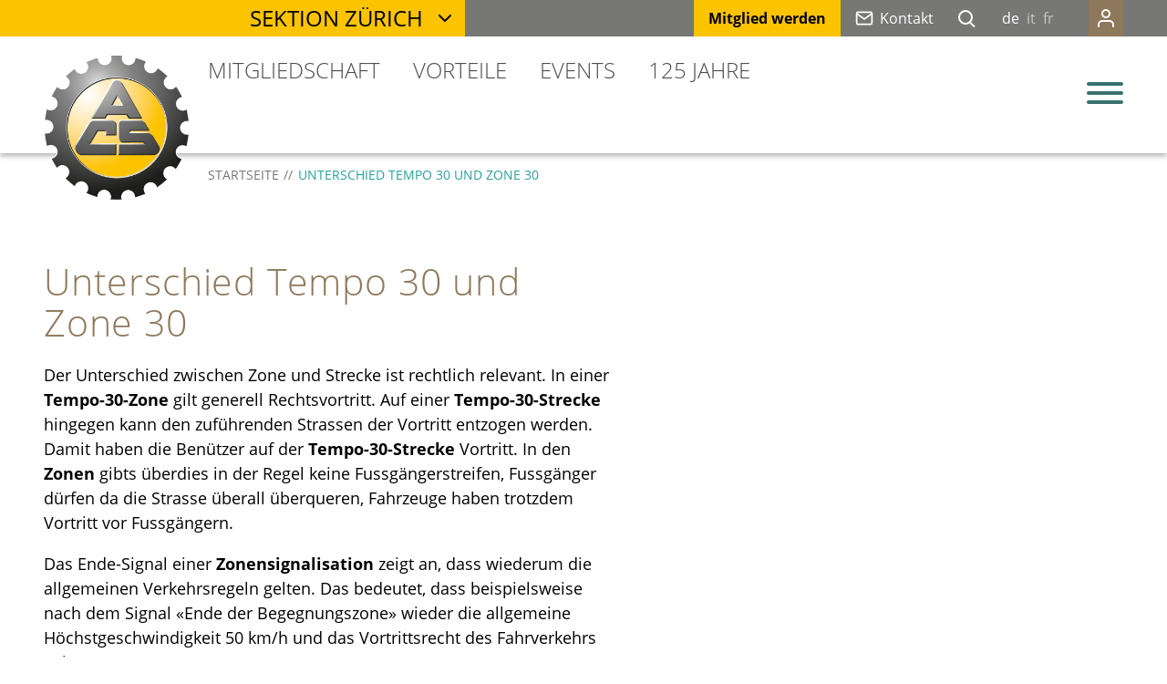

--- FILE ---
content_type: text/html; charset=utf-8
request_url: https://www.acs.ch/de/sektionen/zuerich/dienstleistungen/Verkehrssituationen/Unterschied-Tempo-und-Zone-30.php
body_size: 25259
content:
<!DOCTYPE html>
<html lang="de" class="pagestatus-init no-js no-weditor scrolled-top page_var0 object-default hasBlockRight hasNotBlockTopContent project-de subdir-sektionen navId-"><head><meta charset="UTF-8" /><title>Unterschied Tempo 30 und Zone 30  – Automobil Club der Schweiz ACS</title><!--
      Diese Seite wurde mit Weblication® CMS erstellt.
      Weblication® ist ein Produkt der Scholl Communications AG in 77694 Kehl.
      Weitere Informationen finden Sie unter https://www.weblication.de bzw. https://scholl.de.
    --><meta name="Description" content="Was ist der Unterschied von einer Tempo 30 und Zone 30? Wir helfen dir weiter! "/><meta name="Keywords" content=""/><meta name="Robots" content="noarchive, index, noodp"/><meta name="viewport" content="width=device-width, initial-scale=1"/><meta name="Generator" content="Weblication® CMS"/><!--[if IE]><meta http-equiv="x-ua-compatible" content="IE=edge" /><![endif]--><meta name="format-detection" content="telephone=no"/><meta name="geo.region" content="CH-BE"/><meta name="geo.placename" content="Wasserwerkgasse 39, 3000 Bern 13, Switzerland"/><meta name="geo.position" content="46.946073;7.454516"/><meta property="og:title" content="Unterschied Tempo 30 und Zone 30 "/><meta property="og:description" content="Was ist der Unterschied von einer Tempo 30 und Zone 30? Wir helfen dir weiter! "/><meta property="og:url" content="https://www.acs.ch/de/sektionen/zuerich/dienstleistungen/Verkehrssituationen/Unterschied-Tempo-und-Zone-30.php"/><link rel="icon" href="/global/wGlobal/layout/images/site-icons/favicon.png"/><link rel="apple-touch-icon" href="/global/wGlobal/layout/images/site-icons/apple-touch-icon-152.png"/><link rel="canonical" href="https://www.acs.ch/de/sektionen/zuerich/dienstleistungen/Verkehrssituationen/Unterschied-Tempo-und-Zone-30.php"/><script>document.documentElement.className = document.documentElement.className.replace('no-js', 'js');wNavidStandard='';wProjectPath='/de'; </script><!--WNEOUC:<link rel="stylesheet" href="/global/wGlobal/layout/styles/optimized/design_404be3330377e1c3c36e7d6d28264fce.css?1748442641"/>:WNEOUC--><!--WEOUCO--><style>
@media only screen and (min-width: 1200px){}@media only screen and (max-width: 1199px){}@media only screen and (min-width: 992px){}@media only screen and (max-width: 991px){}@media only screen and (min-width: 768px){}@media only screen and (max-width: 767px){}@media only screen and (min-width: 576px){}@media only screen and (max-width: 575px){}@media only screen and (min-width: 415px){}@media only screen and (max-width: 414px){}:root{--baseColorPrimary1:#38716F;--baseColorSecondary11:#28A09C;--baseColorSecondary12:#63C6C2;--baseColorPrimary2:#FCC300;--baseColorPrimary3:#8E785C;--baseColorSecondary31:#A4937C;--baseColorWhite:#FFFFFF;--baseColorLighter:#EEEEEE;--baseColorLight:#DDDDDD;--baseColorSemi:#C6C6C6;--baseColorDark:#777776;--baseColorDarker:#4d4d4d;--baseColorBlack:#000000;--backgroundColorBody:#ffffff;--backgroundColorHeader:#FFFFFF;--backgroundColorHeaderBefore:#777776;--fontColorHeaderBefore:#FFFFFF;--fontColorSearchSymbolHeaderBefore:#FFFFFF;--fontColorHeaderAfter:#777776;--backgroundColorHeaderAfter:#DDDDDD;--fontColorSearchSymbolHeader:#000000;--fontColorSearchSymbolHeaderAfter:#000000;--backgroundColorSearchLayer:#DDDDDD;--fontColorNavigationMetaHeaderMainLevel1:rgba(0,0,0,0.4);--fontColorNavigationMetaHeaderMainLevel1Selected:rgba(0,0,0,0.6);--fontColorNavigationMetaHeaderMainLevel1Hover:rgba(0,0,0,0.6);--fontColorNavigationMetaHeaderMainLevel1Active:rgba(0,0,0,0.6);--fontColorNavigationMetaHeaderBeforeLevel1:#FFFFFF;--fontColorNavigationMetaHeaderBeforeLevel1Selected:#000000;--fontColorNavigationMetaHeaderBeforeLevel1Hover:#28A09C;--fontColorNavigationMetaHeaderBeforeLevel1Active:#63C6C2;--backgroundColorNavigationMeta:transparent;--backgroundColorNavigationMetaLayer:#FFFFFF;--backgroundColorMetaDropdown:#FFFFFF;--backgroundColorNavigationMain:transparent;--backgroundColorNavigationMainLayer:#FFFFFF;--backgroundColorMegaDropdown:#FFFFFF;--backgroundColorNavigationMainBlockBefore:transparent;--fontColorNavigationMainLevel1:#4d4d4d;--fontColorNavigationMainLevel1Selected:#28A09C;--fontColorNavigationMainLevel1Hover:#28A09C;--fontColorNavigationMainLevel1Active:#63C6C2;--fontColorNavigationMainLevel2:#4d4d4d;--fontColorNavigationMainLevel2Selected:#28A09C;--fontColorNavigationMainLevel2Hover:#28A09C;--fontColorNavigationMainLevel2Active:#63C6C2;--backgroundColorNavigationMainLevel1:transparent;--backgroundColorNavigationMainLevel1Selected:transparent;--backgroundColorNavigationMainLevel1Hover:transparent;--backgroundColorNavigationMainLevel1Active:transparent;--backgroundColorNavigationMainLevel2:transparent;--backgroundColorNavigationMainLevel2Selected:transparent;--backgroundColorNavigationMainLevel2Hover:rgba(0,0,0,0);--backgroundColorNavigationMainLevel2Active:rgba(0,0,0,0);--symbolColorNavigationMenu:#38716F;--symbolColorNavigationMenuActive:#FFFFFF;--backgroundColorNavigationMenu:rgba(142,120,92,0.95);--fontColorNavigationMenuLevel1:#FFFFFF;--fontColorNavigationMenuLevel1Selected:#FCC300;--fontColorNavigationMenuLevel1Hover:#63C6C2;--fontColorNavigationMenuLevel1Active:#000000;--fontColorNavigationMenuLevel2:#FFFFFF;--fontColorNavigationMenuLevel2Selected:#FCC300;--fontColorNavigationMenuLevel2Hover:#63C6C2;--fontColorNavigationMenuLevel2Active:#000000;--backgroundColorNavigationMenuLevel1:transparent;--backgroundColorNavigationMenuLevel1Selected:transparent;--backgroundColorNavigationMenuLevel1Hover:transparent;--backgroundColorNavigationMenuLevel1Active:rgba(0,0,0,0);--backgroundColorNavigationMenuLevel2:transparent;--backgroundColorNavigationMenuLevel2Selected:transparent;--backgroundColorNavigationMenuLevel2Hover:transparent;--backgroundColorNavigationMenuLevel2Active:rgba(0,0,0,0);--backgroundColorNavigationSub:transparent;--fontColorNavigationSubLevel1:#000000;--fontColorNavigationSubLevel1Selected:#000000;--fontColorNavigationSubLevel1Hover:#000000;--fontColorNavigationSubLevel1Active:#000000;--fontColorNavigationSubLevel2:#000000;--fontColorNavigationSubLevel2Selected:#000000;--fontColorNavigationSubLevel2Hover:#000000;--fontColorNavigationSubLevel2Active:#000000;--backgroundColorNavigationSubLevel1:transparent;--backgroundColorNavigationSubLevel1Selected:transparent;--backgroundColorNavigationSubLevel1Hover:transparent;--backgroundColorNavigationSubLevel1Active:transparent;--backgroundColorNavigationSubLevel2:transparent;--backgroundColorNavigationSubLevel2Selected:transparent;--backgroundColorNavigationSubLevel2Hover:transparent;--backgroundColorNavigationSubLevel2Active:transparent;--fontColorNavigationBreadcrumb:#777776;--fontColorNavigationBreadcrumbHover:#000000;--fontColorNavigationBreadcrumbActive:#28A09C;--backgroundColorNavigationBreadcrumb:transparent;--backgroundColorContent:#FFFFFF;--fontColorDefault:#000000;--fontColorSub:#777776;--fontColorWeak:#777776;--fontColorInverseDefault:#FFFFFF;--fontColorInverseSub:#FFFFFF;--fontColorInverseWeak:#FFFFFF;--fontColorError:#FB0008;--fontColorHeadline1:#8E785C;--fontColorHeadline2:#8E785C;--fontColorHeadline3:#8E785C;--fontColorHeadline4:#8E785C;--fontColorHeadline5:#8E785C;--fontColorHeadline6:#8E785C;--fontColorInverseHeadline1:#FFFFFF;--fontColorInverseHeadline2:#FFFFFF;--fontColorInverseHeadline3:#FFFFFF;--fontColorInverseHeadline4:#FFFFFF;--fontColorInverseHeadline5:#FFFFFF;--fontColorInverseHeadline6:#FFFFFF;--fontColorHeadlineContext:#8E785C;--fontColorHeadlineGridTitle:#8E785C;--fontColorLink:#28A09C;--fontColorLinkHover:#63C6C2;--fontColorLinkActive:#38716F;--fontColorInverseLink:#FFFFFF;--fontColorInverseLinkHover:rgba(255,255,255,0.8);--fontColorInverseLinkActive:rgba(56,113,111,0.5);--fontColorEntryTitle:#8E785C;--fontColorEntryDate:#777776;--fontColorEntryDescription:#000000;--fontColorInverseEntryTitle:#FFFFFF;--fontColorInverseEntryDate:#FFFFFF;--fontColorInverseEntryDescription:#FFFFFF;--backgroundColorWhite:#FFFFFF;--backgroundColorBlack:#4d4d4d;--backgroundColorLight1:#EEEEEE;--backgroundColorLight2:#DDDDDD;--backgroundColorDark1:#4d4d4d;--backgroundColorDark2:#38716F;--backgroundColorError:rgba(251,0,8,0.3);--backgroundColorTeaserOverlay:rgba(0,0,0,0.5);--backgroundColorContext:rgba(221,221,221,0.5);--backgroundColorYellow:#FCC300;--borderColorDefault:#C6C6C6;--borderColorWhite:#FFFFFF;--borderColorLight:#EEEEEE;--borderColorBrown:#8E785C;--borderColorYellow:#FCC300;--borderColorDark:rgba(77,77,77,0.5);--borderColorLines:#DDDDDD;--backgroundColorButton:#38716F;--backgroundColorButtonHover:rgba(56,113,111,0.8);--backgroundColorButtonActive:rgba(56,113,111,0.6);--borderColorButton:#38716F;--borderColorButtonHover:rgba(56,113,111,0.8);--borderColorButtonActive:rgba(56,113,111,0.6);--fontColorButton:#FFFFFF;--fontColorButtonHover:#FFFFFF;--fontColorButtonActive:#FFFFFF;--backgroundColorInverseButton:#FFFFFF;--backgroundColorInverseButtonHover:rgba(255,255,255,0.8);--backgroundColorInverseButtonActive:rgba(255,255,255,0.6);--borderColorInverseButton:#DDDDDD;--borderColorInverseButtonHover:rgba(255,255,255,0.8);--borderColorInverseButtonActive:rgba(255,255,255,0.6);--fontColorInverseButton:#000000;--fontColorInverseButtonHover:#000000;--fontColorInverseButtonActive:#000000;--backgroundColorInputs:#FFFFFF;--borderColorInput:#C6C6C6;--borderColorInputFocus:#28A09C;--backgroundColorTable:transparent;--backgroundColorTableHeader:#C6C6C6;--backgroundColorTableCellHightlighted:#EEEEEE;--borderColorTable:#C6C6C6;--colorLinkIcon:#28A09C;--colorLinkIconInverse:#FFFFFF;--fontColorFunctions:#C6C6C6;--fontColorFunctionsActive:#777776;--backgroundColorFunctions:transparent;--backgroundColorFunctionsActive:transparent;--fontColorFooter:#777776;--backgroundColorFooter:#4d4d4d;--isDarkBackgroundFooter:yes}@font-face{font-family:'Open Sans';font-style:normal;font-weight:400;src:local('Open-Sans'), local('Open-Sans'), url(/global/wGlobal/layout/webfonts/open-sans/OpenSans-Regular.ttf) format('truetype');font-display:swap}@font-face{font-family:'Open Sans';font-style:normal;font-weight:700;src:local('Open-Sans'), local('Open-Sans'), url(/global/wGlobal/layout/webfonts/open-sans/OpenSans-Bold.ttf) format('truetype');font-display:swap}@font-face{font-family:'Open Sans';font-style:normal;font-weight:300;src:local('Open-Sans'), local('Open-Sans'), url(/global/wGlobal/layout/webfonts/open-sans/OpenSans-Light.ttf) format('truetype');font-display:swap}@font-face{font-family:'Open Sans';font-style:italic;font-weight:400;src:local('Open-Sans'), local('Open-Sans'), url(/global/wGlobal/layout/webfonts/open-sans/OpenSans-Italic.ttf) format('truetype');font-display:swap}@media only screen and (min-width: 768px){}html.embedpage-body-open{overflow:hidden}html.wglBox{}html.ios .wLightbox .wLightboxOuter .wLightboxInner{-webkit-overflow-scrolling:touch;overflow-y:scroll}@media only screen and (min-width: 768px){}@media only screen and (min-width: 768px){}@media only screen and (min-width: 768px){}@media only screen and (min-width: 768px){}@media only screen and (min-width: 768px){}@media only screen and (min-width: 768px){}@media print{}#blockContentInner{}#blockContentInner .elementSection > div, #blockContentInner .elementSectionObjectShopProduct > div, #blockContentInner .elementSectionObjectEventMulti > div, #blockContentInner .elementSectionObjectContactPerson > div{}html:lang(en) .wReaderPanelEmbed .wButtonStartReading:before{content:'Read aloud'}html:lang(en) .wReaderPanelEmbed .wButtonStopReading:before{content:'Stop'}#blockHeader #scrollProgress{position:absolute}@media only screen and (min-width: 768px){}@-webkit-keyframes slide-down 0%{opacity:0;-webkit-transform:scaleY(0)}@-webkit-keyframes slide-down 100%{opacity:1;-webkit-transform:scaleY(1)}@-moz-keyframes slide-down 0%{opacity:0;-moz-transform:scaleY(0)}@-moz-keyframes slide-down 100%{opacity:1;-moz-transform:scaleY(1)}@keyframes slide-down{0%{opacity:0;transform:scaleY(0)}100%{opacity:1;transform:scaleY(1)}}@-webkit-keyframes slide-down 0%{opacity:0;-webkit-transform:scaleY(0)}@-webkit-keyframes slide-down 100%{opacity:1;-webkit-transform:scaleY(1)}@-moz-keyframes slide-down 0%{opacity:0;-moz-transform:scaleY(0)}@-moz-keyframes slide-down 100%{opacity:1;-moz-transform:scaleY(1)}@keyframes slide-down{0%{opacity:0;transform:scaleY(0)}100%{opacity:1;transform:scaleY(1)}}@-webkit-keyframes meta-slide-down 0%{opacity:0;-webkit-transform:scaleY(0)}@-webkit-keyframes meta-slide-down 100%{opacity:1;-webkit-transform:scaleY(1)}@-moz-keyframes meta-slide-down 0%{opacity:0;-moz-transform:scaleY(0)}@-moz-keyframes meta-slide-down 100%{opacity:1;-moz-transform:scaleY(1)}@keyframes meta-slide-down{0%{opacity:0;transform:scaleY(0)}100%{opacity:1;transform:scaleY(1)}}@keyframes wheel{0%{transform:rotate(0)}100%{transform:rotate(360deg)}}#blockHeader{width:100%;padding:0;background:#FFFFFF;position:relative;z-index:1;box-shadow:0px 3px 6px rgba(0,0,0,0.3);position:fixed;z-index:100;top:0;transition:margin 0.2s ease-in-out,background 0.2s linear}#blockHeader #blockHeaderBefore{display:none;height:32px;width:100%;line-height:32px;color:#FFFFFF;background:#777776;padding:0}#blockHeader #blockHeaderBefore #blockHeaderBeforeInner{position:relative}#blockHeader #blockHeaderBefore #blockHeaderBeforeInner .wConfigMaskOpener{opacity:0.2;transition:opacity 0.2s linear}#blockHeader #blockHeaderBefore #blockHeaderBeforeInner .wConfigMaskOpener:hover{opacity:1}#blockHeader #blockHeaderBefore #beButtonEditMemberNavigation{position:absolute;z-index:15;margin:2px 0 0 2px;right:-20px}#blockHeader #blockHeaderBefore #navigationMember, #blockHeader #blockHeaderBefore #navigationBasket{background-color:transparent}#blockHeader #blockHeaderBefore #navigationMember ul, #blockHeader #blockHeaderBefore #navigationBasket ul{list-style-type:none;margin:0;padding:0}#blockHeader #blockHeaderBefore #navigationMember ul li, #blockHeader #blockHeaderBefore #navigationBasket ul li{position:relative;display:block;margin:0;padding:0}#blockHeader #blockHeaderBefore #navigationMember ul li > a, #blockHeader #blockHeaderBefore #navigationBasket ul li > a{display:block;text-decoration:none}#blockHeader #blockHeaderBefore #navigationMember ul li > span.navpointToggler, #blockHeader #blockHeaderBefore #navigationBasket ul li > span.navpointToggler{display:none}#blockHeader #blockHeaderBefore #navigationMember ul li > ul, #blockHeader #blockHeaderBefore #navigationBasket ul li > ul{display:none}#blockHeader #blockHeaderBefore #navigationMember > ul, #blockHeader #blockHeaderBefore #navigationBasket > ul{}#blockHeader #blockHeaderBefore #navigationMember > ul > li, #blockHeader #blockHeaderBefore #navigationBasket > ul > li{display:block;float:left;margin:0;padding:0;position:relative}#blockHeader #blockHeaderBefore #navigationMember > ul > li > a, #blockHeader #blockHeaderBefore #navigationBasket > ul > li > a{display:flex;height:40px;font-size:1rem;color:#FFFFFF;padding:0rem 0.4rem;text-decoration:none;justify-content:stretch;align-items:center;align-content:center}#blockHeader #blockHeaderBefore #navigationMember > ul > li.selected, #blockHeader #blockHeaderBefore #navigationMember > ul > li.descendantSelected, #blockHeader #blockHeaderBefore #navigationBasket > ul > li.selected, #blockHeader #blockHeaderBefore #navigationBasket > ul > li.descendantSelected{}#blockHeader #blockHeaderBefore #navigationMember > ul > li.selected > a, #blockHeader #blockHeaderBefore #navigationMember > ul > li.descendantSelected > a, #blockHeader #blockHeaderBefore #navigationBasket > ul > li.selected > a, #blockHeader #blockHeaderBefore #navigationBasket > ul > li.descendantSelected > a{color:#000000}#blockHeader #blockHeaderBefore #navigationMember > ul > li:hover, #blockHeader #blockHeaderBefore #navigationBasket > ul > li:hover{background-color:#FCC300}#blockHeader #blockHeaderBefore #navigationMember > ul > li:hover > a, #blockHeader #blockHeaderBefore #navigationBasket > ul > li:hover > a{color:#28A09C}#blockHeader #blockHeaderBefore #navigationMember > ul > li.highlighted, #blockHeader #blockHeaderBefore #navigationBasket > ul > li.highlighted{background-color:#8E785C}#blockHeader #blockHeaderBefore #navigationMember > ul > li.highlighted:hover, #blockHeader #blockHeaderBefore #navigationBasket > ul > li.highlighted:hover{background-color:#FCC300}#blockHeader #blockHeaderBefore #navigationMember > ul > li.highlighted.selected, #blockHeader #blockHeaderBefore #navigationMember > ul > li.highlighted.descendantSelected, #blockHeader #blockHeaderBefore #navigationBasket > ul > li.highlighted.selected, #blockHeader #blockHeaderBefore #navigationBasket > ul > li.highlighted.descendantSelected{background-color:#FCC300}#blockHeader #blockHeaderBefore #navigationMember > ul > li > a:active, #blockHeader #blockHeaderBefore #navigationBasket > ul > li > a:active{color:#63C6C2}#blockHeader #blockHeaderBefore #navigationMember > ul > li > ul, #blockHeader #blockHeaderBefore #navigationBasket > ul > li > ul{width:280px;background-color:#FFFFFF;border-style:;border-width:;border-color:;box-shadow:0px 3px 6px #0000004D;position:absolute;right:0;z-index:80;display:block;visibility:hidden;transform:scaleY(0);opacity:0;transform-origin:0 0;transition:all 0.2s ease-out}#blockHeader #blockHeaderBefore #navigationMember > ul > li > ul > li, #blockHeader #blockHeaderBefore #navigationBasket > ul > li > ul > li{float:none}#blockHeader #blockHeaderBefore #navigationMember > ul > li > ul > li > a, #blockHeader #blockHeaderBefore #navigationBasket > ul > li > ul > li > a{font-size:1rem;color:#4d4d4d;background-color:transparent;padding:0.5rem 2rem 0.5rem 0.8889rem;line-height:1.2;font-weight:400;border-style:none none solid none;border-width:1px;border-color:#C6C6C6}#blockHeader #blockHeaderBefore #navigationMember > ul > li > ul > li.selected, #blockHeader #blockHeaderBefore #navigationMember > ul > li > ul > li.descendantSelected, #blockHeader #blockHeaderBefore #navigationBasket > ul > li > ul > li.selected, #blockHeader #blockHeaderBefore #navigationBasket > ul > li > ul > li.descendantSelected{}#blockHeader #blockHeaderBefore #navigationMember > ul > li > ul > li.selected > a, #blockHeader #blockHeaderBefore #navigationMember > ul > li > ul > li.descendantSelected > a, #blockHeader #blockHeaderBefore #navigationBasket > ul > li > ul > li.selected > a, #blockHeader #blockHeaderBefore #navigationBasket > ul > li > ul > li.descendantSelected > a{color:#28A09C;background-color:transparent;border-color:#28A09C}#blockHeader #blockHeaderBefore #navigationMember > ul > li > ul > li:last-child > a, #blockHeader #blockHeaderBefore #navigationBasket > ul > li > ul > li:last-child > a{border-color:transparent}#blockHeader #blockHeaderBefore #navigationMember > ul > li > ul > li:hover, #blockHeader #blockHeaderBefore #navigationBasket > ul > li > ul > li:hover{}#blockHeader #blockHeaderBefore #navigationMember > ul > li > ul > li:hover > a, #blockHeader #blockHeaderBefore #navigationBasket > ul > li > ul > li:hover > a{color:#28A09C;background-color:rgba(0,0,0,0);border-color:#28A09C}#blockHeader #blockHeaderBefore #navigationMember > ul > li > ul > li > a:active, #blockHeader #blockHeaderBefore #navigationBasket > ul > li > ul > li > a:active{color:#63C6C2;background-color:rgba(0,0,0,0);border-color:#63C6C2}html:not([data-navigationlayeropentype='click']) #blockHeader #blockHeaderBefore #navigationMember > ul > li:not(.hasMegaDropdown):hover > ul, html:not([data-navigationlayeropentype='click']) #blockHeader #blockHeaderBefore #navigationBasket > ul > li:not(.hasMegaDropdown):hover > ul{visibility:visible;transform:scaleY(1);opacity:1;transition:transform 0.2s ease-in 0.2s}#blockHeader #blockHeaderBefore #navigationMember > ul > li:hover > ul, #blockHeader #blockHeaderBefore #navigationBasket > ul > li:hover > ul{display:block}#blockHeader #blockHeaderBefore #navigationMember > ul li:last-child > a, #blockHeader #blockHeaderBefore #navigationBasket > ul li:last-child > a{padding:}#blockHeader #blockHeaderBefore #navigationMember{display:block;position:static;float:right;margin-left:1.8889rem}#blockHeader #blockHeaderBefore #navigationBasket{display:block;position:static;float:right;margin-left:1.8889rem;margin-right:-30px}#blockHeader #blockHeaderBefore #navigationBasket .cartCount{position:absolute;font-size:8px;font-weight:bold;border:1px solid #000;line-height:100%;left:16px;width:13px;top:8px;border-radius:50%;height:13px;text-align:center;color:#fff !important;background-color:#000}#blockHeader #blockHeaderBefore #languageSelected{display:inline-block;float:left;line-height:38px}#blockHeader #blockHeaderBefore #languageSelected > img{display:none}#blockHeader #blockHeaderBefore #languageSelected > span{display:none}#blockHeader #blockHeaderBefore #languageSelected > span.textShort{display:inline-block;padding:0 4px;font-size:0.8889rem}#blockHeader #blockHeaderBefore #languageSelectable{display:inline-block;float:left}#blockHeader #blockHeaderBefore #languageSelectable > a{}#blockHeader #blockHeaderBefore #languageSelectable > a.lang{display:inline-block;text-decoration:none;float:left;font-size:0.8889rem;color:#c6c6c6}#blockHeader #blockHeaderBefore #languageSelectable > a.lang:first-child{}#blockHeader #blockHeaderBefore #languageSelectable > a.lang:last-child{padding-right:0}#blockHeader #blockHeaderBefore #languageSelectable > a.lang img{display:none}#blockHeader #blockHeaderBefore #languageSelectable > a.lang span{display:none}#blockHeader #blockHeaderBefore #languageSelectable > a.lang span.textShort{display:inline-block;padding:0 4px}#blockHeader #blockHeaderBefore #languageSelectable > a.lang.current{display:none}#blockHeader #blockHeaderBefore #languageSelector{display:block;position:static;float:right;margin-left:0.8rem}#blockHeader #blockHeaderBefore #beButtonEditMetaNavigation{margin-left:-22px}#blockHeader #blockHeaderBefore #navigationMeta, #blockHeader #blockHeaderBefore #navigationSection{background-color:transparent}#blockHeader #blockHeaderBefore #navigationMeta ul, #blockHeader #blockHeaderBefore #navigationSection ul{list-style-type:none;margin:0;padding:0}#blockHeader #blockHeaderBefore #navigationMeta li, #blockHeader #blockHeaderBefore #navigationSection li{position:relative;display:block;margin:0;padding:0}#blockHeader #blockHeaderBefore #navigationMeta li > a, #blockHeader #blockHeaderBefore #navigationSection li > a{display:block;text-decoration:none}#blockHeader #blockHeaderBefore #navigationMeta li > span.navpointToggler, #blockHeader #blockHeaderBefore #navigationSection li > span.navpointToggler{display:none}#blockHeader #blockHeaderBefore #navigationMeta li > ul, #blockHeader #blockHeaderBefore #navigationSection li > ul{display:none}#blockHeader #blockHeaderBefore #navigationMeta > ul, #blockHeader #blockHeaderBefore #navigationSection > ul{}#blockHeader #blockHeaderBefore #navigationMeta > ul > li, #blockHeader #blockHeaderBefore #navigationSection > ul > li{float:left}#blockHeader #blockHeaderBefore #navigationMeta > ul > li > a, #blockHeader #blockHeaderBefore #navigationSection > ul > li > a{display:block;font-size:0.8889rem;color:#FFFFFF;padding:0rem 0.8889rem;text-decoration:none}#blockHeader #blockHeaderBefore #navigationMeta > ul > li > a.yellow, #blockHeader #blockHeaderBefore #navigationSection > ul > li > a.yellow{background-color:#FCC300;color:#000000;font-weight:bold}#blockHeader #blockHeaderBefore #navigationMeta > ul > li > a:before, #blockHeader #blockHeaderBefore #navigationSection > ul > li > a:before{background-size:contain;margin:10px 7px 0 0;background-position:0 0;float:left}#blockHeader #blockHeaderBefore #navigationMeta > ul > li.selected, #blockHeader #blockHeaderBefore #navigationMeta > ul > li.descendantSelected, #blockHeader #blockHeaderBefore #navigationSection > ul > li.selected, #blockHeader #blockHeaderBefore #navigationSection > ul > li.descendantSelected{}#blockHeader #blockHeaderBefore #navigationMeta > ul > li.selected > a, #blockHeader #blockHeaderBefore #navigationMeta > ul > li.descendantSelected > a, #blockHeader #blockHeaderBefore #navigationSection > ul > li.selected > a, #blockHeader #blockHeaderBefore #navigationSection > ul > li.descendantSelected > a{color:#000000}#blockHeader #blockHeaderBefore #navigationMeta > ul > li.selected.phone, #blockHeader #blockHeaderBefore #navigationMeta > ul > li.descendantSelected.phone, #blockHeader #blockHeaderBefore #navigationMeta > ul > li.selected.mail, #blockHeader #blockHeaderBefore #navigationMeta > ul > li.descendantSelected.mail, #blockHeader #blockHeaderBefore #navigationSection > ul > li.selected.phone, #blockHeader #blockHeaderBefore #navigationSection > ul > li.descendantSelected.phone, #blockHeader #blockHeaderBefore #navigationSection > ul > li.selected.mail, #blockHeader #blockHeaderBefore #navigationSection > ul > li.descendantSelected.mail{background-color:#FCC300}#blockHeader #blockHeaderBefore #navigationMeta > ul > li:hover, #blockHeader #blockHeaderBefore #navigationSection > ul > li:hover{}#blockHeader #blockHeaderBefore #navigationMeta > ul > li:hover > a, #blockHeader #blockHeaderBefore #navigationSection > ul > li:hover > a{color:#28A09C}#blockHeader #blockHeaderBefore #navigationMeta > ul > li:hover > ul, #blockHeader #blockHeaderBefore #navigationSection > ul > li:hover > ul{display:block;-webkit-animation:meta-slide-down .3s ease-out;-moz-animation:meta-slide-down .3s ease-out;animation:meta-slide-down .3s ease-out;transform-origin:top center}#blockHeader #blockHeaderBefore #navigationMeta > ul > li > a:active, #blockHeader #blockHeaderBefore #navigationSection > ul > li > a:active{color:#63C6C2}#blockHeader #blockHeaderBefore #navigationMeta > ul > li:first-child > a, #blockHeader #blockHeaderBefore #navigationSection > ul > li:first-child > a{padding:0rem 1rem 0rem 0.8889rem}#blockHeader #blockHeaderBefore #navigationMeta > ul > li span.navpointToggler, #blockHeader #blockHeaderBefore #navigationSection > ul > li span.navpointToggler{position:absolute;cursor:pointer;right:0;top:0;width:32px;height:40px;padding-right:0;box-sizing:content-box;display:none}#blockHeader #blockHeaderBefore #navigationMeta > ul > li span.navpointToggler:before, #blockHeader #blockHeaderBefore #navigationMeta > ul > li span.navpointToggler:after, #blockHeader #blockHeaderBefore #navigationSection > ul > li span.navpointToggler:before, #blockHeader #blockHeaderBefore #navigationSection > ul > li span.navpointToggler:after{transition:all 0.3s ease-in-out;content:'';position:absolute;display:block;width:9px;height:1px;margin:18px 0 0 10px;background-color:#4d4d4d;transform:rotate(40deg)}#blockHeader #blockHeaderBefore #navigationMeta > ul > li span.navpointToggler:after, #blockHeader #blockHeaderBefore #navigationSection > ul > li span.navpointToggler:after{margin:18px 0 0 16px;transform:rotate(-40deg)}#blockHeader #blockHeaderBefore #navigationMeta > ul > li span.navpointToggler.open, #blockHeader #blockHeaderBefore #navigationSection > ul > li span.navpointToggler.open{}#blockHeader #blockHeaderBefore #navigationMeta > ul > li span.navpointToggler.open:before, #blockHeader #blockHeaderBefore #navigationSection > ul > li span.navpointToggler.open:before{transform:rotate(-40deg)}#blockHeader #blockHeaderBefore #navigationMeta > ul > li span.navpointToggler.open:after, #blockHeader #blockHeaderBefore #navigationSection > ul > li span.navpointToggler.open:after{transform:rotate(40deg)}#blockHeader #blockHeaderBefore #navigationMeta > ul > li > ul, #blockHeader #blockHeaderBefore #navigationSection > ul > li > ul{width:100%;min-width:350px;background-color:#FFFFFF;box-shadow:0px 3px 6px #0000004D;position:absolute;right:-10px;z-index:80;display:none}#blockHeader #blockHeaderBefore #navigationMeta > ul > li > ul > li, #blockHeader #blockHeaderBefore #navigationSection > ul > li > ul > li{position:relative}#blockHeader #blockHeaderBefore #navigationMeta > ul > li > ul > li > a, #blockHeader #blockHeaderBefore #navigationSection > ul > li > ul > li > a{font-size:1rem;color:#4d4d4d;background-color:transparent;padding:0.4444rem 2rem 0.4444rem 0.8889rem;line-height:normal;font-weight:;border-style:none none solid none;border-width:1px;border-color:#C6C6C6}#blockHeader #blockHeaderBefore #navigationMeta > ul > li > ul > li.selected, #blockHeader #blockHeaderBefore #navigationMeta > ul > li > ul > li.descendantSelected, #blockHeader #blockHeaderBefore #navigationSection > ul > li > ul > li.selected, #blockHeader #blockHeaderBefore #navigationSection > ul > li > ul > li.descendantSelected{}#blockHeader #blockHeaderBefore #navigationMeta > ul > li > ul > li.selected > a, #blockHeader #blockHeaderBefore #navigationMeta > ul > li > ul > li.descendantSelected > a, #blockHeader #blockHeaderBefore #navigationSection > ul > li > ul > li.selected > a, #blockHeader #blockHeaderBefore #navigationSection > ul > li > ul > li.descendantSelected > a{color:#28A09C;border-color:#28A09C}#blockHeader #blockHeaderBefore #navigationMeta > ul > li > ul > li:last-child > a, #blockHeader #blockHeaderBefore #navigationSection > ul > li > ul > li:last-child > a{border-color:transparent}#blockHeader #blockHeaderBefore #navigationMeta > ul > li > ul > li:hover, #blockHeader #blockHeaderBefore #navigationSection > ul > li > ul > li:hover{}#blockHeader #blockHeaderBefore #navigationMeta > ul > li > ul > li:hover > a, #blockHeader #blockHeaderBefore #navigationSection > ul > li > ul > li:hover > a{color:#28A09C;border-color:#28A09C}#blockHeader #blockHeaderBefore #navigationMeta > ul > li > ul > li:hover > ul, #blockHeader #blockHeaderBefore #navigationSection > ul > li > ul > li:hover > ul{}#blockHeader #blockHeaderBefore #navigationMeta > ul > li > ul > li > a:active, #blockHeader #blockHeaderBefore #navigationSection > ul > li > ul > li > a:active{color:#63C6C2}#blockHeader #blockHeaderBefore #navigationMeta > ul > li > ul > li span.navpointToggler, #blockHeader #blockHeaderBefore #navigationSection > ul > li > ul > li span.navpointToggler{display:block}#blockHeader #blockHeaderBefore #navigationMeta > ul > li > ul > li.selected > ul, #blockHeader #blockHeaderBefore #navigationMeta > ul > li > ul > li.descendantSelected > ul, #blockHeader #blockHeaderBefore #navigationSection > ul > li > ul > li.selected > ul, #blockHeader #blockHeaderBefore #navigationSection > ul > li > ul > li.descendantSelected > ul{display:block}#blockHeader #blockHeaderBefore #navigationMeta > ul > li > ul > li > ul, #blockHeader #blockHeaderBefore #navigationSection > ul > li > ul > li > ul{position:relative;background-color:#EEEEEE;box-shadow:none}#blockHeader #blockHeaderBefore #navigationMeta > ul > li > ul > li > ul > li, #blockHeader #blockHeaderBefore #navigationSection > ul > li > ul > li > ul > li{position:relative}#blockHeader #blockHeaderBefore #navigationMeta > ul > li > ul > li > ul > li > a, #blockHeader #blockHeaderBefore #navigationSection > ul > li > ul > li > ul > li > a{color:#4d4d4d;background-color:#EEEEEE;padding:0.4444rem 2rem 0.4444rem 1.7778rem;border-style:none none solid none;border-width:1px;border-color:#FFFFFF;line-height:normal}#blockHeader #blockHeaderBefore #navigationMeta > ul > li > ul > li > ul > li.selected, #blockHeader #blockHeaderBefore #navigationMeta > ul > li > ul > li > ul > li.descendantSelected, #blockHeader #blockHeaderBefore #navigationSection > ul > li > ul > li > ul > li.selected, #blockHeader #blockHeaderBefore #navigationSection > ul > li > ul > li > ul > li.descendantSelected{}#blockHeader #blockHeaderBefore #navigationMeta > ul > li > ul > li > ul > li.selected > a, #blockHeader #blockHeaderBefore #navigationMeta > ul > li > ul > li > ul > li.descendantSelected > a, #blockHeader #blockHeaderBefore #navigationSection > ul > li > ul > li > ul > li.selected > a, #blockHeader #blockHeaderBefore #navigationSection > ul > li > ul > li > ul > li.descendantSelected > a{color:#28A09C;background-color:}#blockHeader #blockHeaderBefore #navigationMeta > ul > li > ul > li > ul > li:last-child > a, #blockHeader #blockHeaderBefore #navigationSection > ul > li > ul > li > ul > li:last-child > a{border-color:#C6C6C6}#blockHeader #blockHeaderBefore #navigationMeta > ul > li > ul > li > ul > li:hover, #blockHeader #blockHeaderBefore #navigationSection > ul > li > ul > li > ul > li:hover{}#blockHeader #blockHeaderBefore #navigationMeta > ul > li > ul > li > ul > li:hover > a, #blockHeader #blockHeaderBefore #navigationSection > ul > li > ul > li > ul > li:hover > a{color:#28A09C}#blockHeader #blockHeaderBefore #navigationMeta > ul > li > ul > li > ul > li > a:active, #blockHeader #blockHeaderBefore #navigationSection > ul > li > ul > li > ul > li > a:active{color:#63C6C2}#blockHeader #blockHeaderBefore #navigationMeta > ul > li > ul > li > ul > li ul, #blockHeader #blockHeaderBefore #navigationSection > ul > li > ul > li > ul > li ul{}#blockHeader #blockHeaderBefore #navigationMeta > ul > li > ul > li > ul > li ul > li, #blockHeader #blockHeaderBefore #navigationSection > ul > li > ul > li > ul > li ul > li{}#blockHeader #blockHeaderBefore #navigationMeta > ul > li > ul > li > ul > li ul > li > a, #blockHeader #blockHeaderBefore #navigationSection > ul > li > ul > li > ul > li ul > li > a{color:#4d4d4d;padding:0.4444rem 2rem 0.4444rem 2.6667rem;line-height:normal}#blockHeader #blockHeaderBefore #navigationMeta > ul > li > ul > li > ul > li ul > li.selected, #blockHeader #blockHeaderBefore #navigationMeta > ul > li > ul > li > ul > li ul > li.descendantSelected, #blockHeader #blockHeaderBefore #navigationSection > ul > li > ul > li > ul > li ul > li.selected, #blockHeader #blockHeaderBefore #navigationSection > ul > li > ul > li > ul > li ul > li.descendantSelected{}#blockHeader #blockHeaderBefore #navigationMeta > ul > li > ul > li > ul > li ul > li.selected > a, #blockHeader #blockHeaderBefore #navigationMeta > ul > li > ul > li > ul > li ul > li.descendantSelected > a, #blockHeader #blockHeaderBefore #navigationSection > ul > li > ul > li > ul > li ul > li.selected > a, #blockHeader #blockHeaderBefore #navigationSection > ul > li > ul > li > ul > li ul > li.descendantSelected > a{color:#28A09C}#blockHeader #blockHeaderBefore #navigationMeta > ul > li > ul > li > ul > li ul > li:hover, #blockHeader #blockHeaderBefore #navigationSection > ul > li > ul > li > ul > li ul > li:hover{}#blockHeader #blockHeaderBefore #navigationMeta > ul > li > ul > li > ul > li ul > li:hover > a, #blockHeader #blockHeaderBefore #navigationSection > ul > li > ul > li > ul > li ul > li:hover > a{color:#28A09C}#blockHeader #blockHeaderBefore #navigationMeta > ul > li > ul > li > ul > li ul > li > a:active, #blockHeader #blockHeaderBefore #navigationSection > ul > li > ul > li > ul > li ul > li > a:active{color:#63C6C2}#blockHeader #blockHeaderBefore #navigationMeta > ul > li > ul.subleftside > li > ul, #blockHeader #blockHeaderBefore #navigationSection > ul > li > ul.subleftside > li > ul{right:100%}#blockHeader #blockHeaderBefore #navigationMeta > ul > li > ul.subleftside > li.childs, #blockHeader #blockHeaderBefore #navigationSection > ul > li > ul.subleftside > li.childs{}#blockHeader #blockHeaderBefore #navigationMeta > ul > li > ul.subleftside > li.childs > a, #blockHeader #blockHeaderBefore #navigationSection > ul > li > ul.subleftside > li.childs > a{padding-left:32px}#blockHeader #blockHeaderBefore #navigationMeta .navLevelEmbed, #blockHeader #blockHeaderBefore #navigationSection .navLevelEmbed{display:none;position:absolute;z-index:101;width:100%;max-height:calc(100vh - 51px - 36px);left:0;margin:0;padding:40px 40px 40px 40px;overflow:auto;background-color:#FFFFFF;border-style:solid;border-width:1px;border-color:#EEEEEE;color:#000000}#blockHeader #blockHeaderBefore #navigationMeta .navLevelEmbed .elementSection, #blockHeader #blockHeaderBefore #navigationMeta .navLevelEmbed .elementSectionObjectShopProduct, #blockHeader #blockHeaderBefore #navigationMeta .navLevelEmbed .elementSectionObjectEventMulti, #blockHeader #blockHeaderBefore #navigationMeta .navLevelEmbed .elementSectionObjectContactPerson, #blockHeader #blockHeaderBefore #navigationSection .navLevelEmbed .elementSection, #blockHeader #blockHeaderBefore #navigationSection .navLevelEmbed .elementSectionObjectShopProduct, #blockHeader #blockHeaderBefore #navigationSection .navLevelEmbed .elementSectionObjectEventMulti, #blockHeader #blockHeaderBefore #navigationSection .navLevelEmbed .elementSectionObjectContactPerson{padding:0 !important}#blockHeader #blockHeaderBefore #navigationMeta{display:none}#blockHeader #blockHeaderBefore #beButtonEditSectionNavigation{position:absolute;z-index:15;top:9px;right:-25px}#blockHeader #blockHeaderBefore #navigationSection{}#blockHeader #blockHeaderBefore #navigationSection > ul{}#blockHeader #blockHeaderBefore #navigationSection > ul > li{display:block}#blockHeader #blockHeaderBefore #navigationSection > ul > li > a{color:#000000;text-transform:uppercase;font-size:1.3333rem}#blockHeader #blockHeaderBefore #navigationSection > ul > li > a:hover{color:#FFFFFF}#blockHeader #blockHeaderBefore #navigationSection > ul > li:hover > a{color:#FFFFFF}#blockHeader #blockHeaderBefore #navigationSection > ul > li:first-child > a{padding-right:2rem}#blockHeader #blockHeaderBefore #navigationSection{display:none}#blockHeader #blockHeaderBefore #searchBox{position:absolute}#blockHeader #blockHeaderBefore #searchBox .searchBoxContainer{display:block;position:relative;height:40px;width:40px}#blockHeader #blockHeaderBefore #searchBox .searchBoxContainer .searchBoxLabel{display:block}#blockHeader #blockHeaderBefore #searchBox .searchBoxContainer .searchBoxLabel > label{font-size:0;display:block}#blockHeader #blockHeaderBefore #searchBox .searchBoxContainer .searchBoxLabel > label:before{content:'';pointer-events:none;position:absolute;top:11px;left:11px;width:16px;height:16px;border:solid 2px #FFFFFF;border-radius:50%;z-index:11}#blockHeader #blockHeaderBefore #searchBox .searchBoxContainer .searchBoxLabel > label:after{content:'';pointer-events:none;position:absolute;top:26px;left:23px;width:7px;height:2px;background-color:#FFFFFF;transform:rotate(45deg);z-index:11}#blockHeader #blockHeaderBefore #searchBox .searchBoxContainer .searchBoxElement{}#blockHeader #blockHeaderBefore #searchBox .searchBoxContainer .searchBoxElement .searchTerm{position:absolute;cursor:pointer;z-index:10;top:6px;right:0;width:40px;height:28px;line-height:26px;margin:0;padding:0 4px;opacity:0;border:solid 1px #C6C6C6;transition:all 0.3s linear;font-size:0.8889rem}#blockHeader #blockHeaderBefore #searchBox .searchBoxContainer .searchBoxElement .searchTerm:focus{width:200px;right:40px;opacity:1}#blockHeader #blockHeaderBefore #searchBox .searchBoxContainer .searchBoxElement #searchSuggestOuter{display:none}#blockHeader #blockHeaderBefore #searchBox .searchBoxContainer .searchBoxElement.hasFocus #searchSuggestOuter{display:block;position:absolute;top:35px;right:40px;min-width:200px;z-index:20;background-color:#FFFFFF;color:#000000;border:solid 1px #C6C6C6;font-size:0.8889rem}#blockHeader #blockHeaderBefore #searchBox .searchBoxContainer .searchBoxElement.hasFocus #searchSuggestOuter .searchSuggestEntry{padding:0px 6px;cursor:pointer}#blockHeader #blockHeaderBefore #searchBox .searchBoxContainer .searchBoxElement.hasFocus #searchSuggestOuter .searchSuggestEntry:first-child{}#blockHeader #blockHeaderBefore #searchBox .searchBoxContainer .searchBoxElement.hasFocus #searchSuggestOuter .searchSuggestEntry:last-child{}#blockHeader #blockHeaderBefore #searchBox .searchBoxContainer .searchBoxElement.hasFocus #searchSuggestOuter .searchSuggestEntry:hover, #blockHeader #blockHeaderBefore #searchBox .searchBoxContainer .searchBoxElement.hasFocus #searchSuggestOuter .searchSuggestEntry.selected{background-color:#EEEEEE}#blockHeader #blockHeaderBefore #searchBox .searchBoxContainer #searchSubmit{display:none}#blockHeader #blockHeaderBefore #searchBox{position:relative;float:right}#blockHeader #blockHeaderMain{height:51px}#blockHeader #blockHeaderMain #blockHeaderMainInner{max-width:1632px;position:relative;margin:0 auto}#blockHeader #blockHeaderMain #beButtonEditMemberNavigation{position:absolute;z-index:15;margin:2px 0 0 2px;right:-20px}#blockHeader #blockHeaderMain #navigationMember, #blockHeader #blockHeaderMain #navigationBasket{background-color:transparent}#blockHeader #blockHeaderMain #navigationMember ul, #blockHeader #blockHeaderMain #navigationBasket ul{list-style-type:none;margin:0;padding:0}#blockHeader #blockHeaderMain #navigationMember ul li, #blockHeader #blockHeaderMain #navigationBasket ul li{position:relative;display:block;margin:0;padding:0}#blockHeader #blockHeaderMain #navigationMember ul li > a, #blockHeader #blockHeaderMain #navigationBasket ul li > a{display:block;text-decoration:none}#blockHeader #blockHeaderMain #navigationMember ul li > span.navpointToggler, #blockHeader #blockHeaderMain #navigationBasket ul li > span.navpointToggler{display:none}#blockHeader #blockHeaderMain #navigationMember ul li > ul, #blockHeader #blockHeaderMain #navigationBasket ul li > ul{display:none}#blockHeader #blockHeaderMain #navigationMember > ul, #blockHeader #blockHeaderMain #navigationBasket > ul{}#blockHeader #blockHeaderMain #navigationMember > ul > li, #blockHeader #blockHeaderMain #navigationBasket > ul > li{display:block;float:left;margin:0;padding:0;position:relative}#blockHeader #blockHeaderMain #navigationMember > ul > li > a, #blockHeader #blockHeaderMain #navigationBasket > ul > li > a{display:flex;height:40px;font-size:1rem;color:#FFFFFF;padding:0rem 0.4rem;text-decoration:none;justify-content:stretch;align-items:center;align-content:center}#blockHeader #blockHeaderMain #navigationMember > ul > li.selected, #blockHeader #blockHeaderMain #navigationMember > ul > li.descendantSelected, #blockHeader #blockHeaderMain #navigationBasket > ul > li.selected, #blockHeader #blockHeaderMain #navigationBasket > ul > li.descendantSelected{}#blockHeader #blockHeaderMain #navigationMember > ul > li.selected > a, #blockHeader #blockHeaderMain #navigationMember > ul > li.descendantSelected > a, #blockHeader #blockHeaderMain #navigationBasket > ul > li.selected > a, #blockHeader #blockHeaderMain #navigationBasket > ul > li.descendantSelected > a{color:#000000}#blockHeader #blockHeaderMain #navigationMember > ul > li:hover, #blockHeader #blockHeaderMain #navigationBasket > ul > li:hover{background-color:#FCC300}#blockHeader #blockHeaderMain #navigationMember > ul > li:hover > a, #blockHeader #blockHeaderMain #navigationBasket > ul > li:hover > a{color:#28A09C}#blockHeader #blockHeaderMain #navigationMember > ul > li.highlighted, #blockHeader #blockHeaderMain #navigationBasket > ul > li.highlighted{background-color:#8E785C}#blockHeader #blockHeaderMain #navigationMember > ul > li.highlighted:hover, #blockHeader #blockHeaderMain #navigationBasket > ul > li.highlighted:hover{background-color:#FCC300}#blockHeader #blockHeaderMain #navigationMember > ul > li.highlighted.selected, #blockHeader #blockHeaderMain #navigationMember > ul > li.highlighted.descendantSelected, #blockHeader #blockHeaderMain #navigationBasket > ul > li.highlighted.selected, #blockHeader #blockHeaderMain #navigationBasket > ul > li.highlighted.descendantSelected{background-color:#FCC300}#blockHeader #blockHeaderMain #navigationMember > ul > li > a:active, #blockHeader #blockHeaderMain #navigationBasket > ul > li > a:active{color:#63C6C2}#blockHeader #blockHeaderMain #navigationMember > ul > li > ul, #blockHeader #blockHeaderMain #navigationBasket > ul > li > ul{width:280px;background-color:#FFFFFF;border-style:;border-width:;border-color:;box-shadow:0px 3px 6px #0000004D;position:absolute;right:0;z-index:80;display:block;visibility:hidden;transform:scaleY(0);opacity:0;transform-origin:0 0;transition:all 0.2s ease-out}#blockHeader #blockHeaderMain #navigationMember > ul > li > ul > li, #blockHeader #blockHeaderMain #navigationBasket > ul > li > ul > li{float:none}#blockHeader #blockHeaderMain #navigationMember > ul > li > ul > li > a, #blockHeader #blockHeaderMain #navigationBasket > ul > li > ul > li > a{font-size:1rem;color:#4d4d4d;background-color:transparent;padding:0.5rem 2rem 0.5rem 0.8889rem;line-height:1.2;font-weight:400;border-style:none none solid none;border-width:1px;border-color:#C6C6C6}#blockHeader #blockHeaderMain #navigationMember > ul > li > ul > li.selected, #blockHeader #blockHeaderMain #navigationMember > ul > li > ul > li.descendantSelected, #blockHeader #blockHeaderMain #navigationBasket > ul > li > ul > li.selected, #blockHeader #blockHeaderMain #navigationBasket > ul > li > ul > li.descendantSelected{}#blockHeader #blockHeaderMain #navigationMember > ul > li > ul > li.selected > a, #blockHeader #blockHeaderMain #navigationMember > ul > li > ul > li.descendantSelected > a, #blockHeader #blockHeaderMain #navigationBasket > ul > li > ul > li.selected > a, #blockHeader #blockHeaderMain #navigationBasket > ul > li > ul > li.descendantSelected > a{color:#28A09C;background-color:transparent;border-color:#28A09C}#blockHeader #blockHeaderMain #navigationMember > ul > li > ul > li:last-child > a, #blockHeader #blockHeaderMain #navigationBasket > ul > li > ul > li:last-child > a{border-color:transparent}#blockHeader #blockHeaderMain #navigationMember > ul > li > ul > li:hover, #blockHeader #blockHeaderMain #navigationBasket > ul > li > ul > li:hover{}#blockHeader #blockHeaderMain #navigationMember > ul > li > ul > li:hover > a, #blockHeader #blockHeaderMain #navigationBasket > ul > li > ul > li:hover > a{color:#28A09C;background-color:rgba(0,0,0,0);border-color:#28A09C}#blockHeader #blockHeaderMain #navigationMember > ul > li > ul > li > a:active, #blockHeader #blockHeaderMain #navigationBasket > ul > li > ul > li > a:active{color:#63C6C2;background-color:rgba(0,0,0,0);border-color:#63C6C2}html:not([data-navigationlayeropentype='click']) #blockHeader #blockHeaderMain #navigationMember > ul > li:not(.hasMegaDropdown):hover > ul, html:not([data-navigationlayeropentype='click']) #blockHeader #blockHeaderMain #navigationBasket > ul > li:not(.hasMegaDropdown):hover > ul{visibility:visible;transform:scaleY(1);opacity:1;transition:transform 0.2s ease-in 0.2s}#blockHeader #blockHeaderMain #navigationMember > ul > li:hover > ul, #blockHeader #blockHeaderMain #navigationBasket > ul > li:hover > ul{display:block}#blockHeader #blockHeaderMain #navigationMember > ul li:last-child > a, #blockHeader #blockHeaderMain #navigationBasket > ul li:last-child > a{padding:}#blockHeader #blockHeaderMain #navigationMember{position:absolute;right:14px;z-index:3;top:5px}#blockHeader #blockHeaderMain #navigationMember ul > li > ul{display:none !important}#blockHeader #blockHeaderMain #navigationBasket{position:absolute;right:95px;z-index:3;top:5px}#blockHeader #blockHeaderMain #navigationBasket .cartCount{position:absolute;font-size:8px;font-weight:bold;border:1px solid #000;line-height:100%;left:15px;width:13px;top:8px;border-radius:50%;height:13px;text-align:center;color:#fff !important;background-color:#000}#blockHeader #blockHeaderMain #navigationBasket ul > li > ul{display:none !important}#blockHeader #blockHeaderMain #logoContainer{display:flex;justify-content:center}#blockHeader #blockHeaderMain #logo{position:relative;z-index:2;margin:0;display:flex;justify-content:center;width:100%}#blockHeader #blockHeaderMain #logo > img, #blockHeader #blockHeaderMain #logo > svg{}#blockHeader #blockHeaderMain #logo > img, #blockHeader #blockHeaderMain #logo > svg{height:80px;width:auto;display:block}#blockHeader #blockHeaderMain #logo .logoImgFull{display:none}#blockHeader #blockHeaderMain #logo .logoImgOnScroll{display:none}#blockHeader #blockHeaderMain #jubilaeum_logo{position:relative;z-index:2;margin:0;width:100%}#blockHeader #blockHeaderMain #jubilaeum_logo > img, #blockHeader #blockHeaderMain #jubilaeum_logo > svg{}#blockHeader #blockHeaderMain #jubilaeum_logo > img, #blockHeader #blockHeaderMain #jubilaeum_logo > svg{height:80px;width:auto;display:block}#blockHeader #blockHeaderMain #jubilaeum_logo .logoImgFull{display:none}#blockHeader #blockHeaderMain #jubilaeum_logo .logoImgOnScroll{display:none}#blockHeader #blockHeaderMain #navigationMain{position:absolute !important;top:0}#blockHeader #blockHeaderMain html.navmenu-open{overflow:hidden}#blockHeader #blockHeaderMain #navigationMain{width:100%;position:relative}#blockHeader #blockHeaderMain #navigationMain > nav > div{display:block;position:fixed;top:0;left:0;width:100%;height:0;margin-bottom:1rem;padding:0 1rem;overflow:auto;background-color:rgba(142,120,92,0.95);transition:all 0.3s ease-in-out}.navmenu-open #blockHeader #blockHeaderMain #navigationMain > nav > div{display:block;height:600px;height:calc(100vh - 51px)}#blockHeader #blockHeaderMain #navigationMain #searchBox{position:absolute}#blockHeader #blockHeaderMain #navigationMain #searchBox .searchBoxContainer{margin:0;padding:0;position:relative;overflow:visible;height:40px;width:auto}#blockHeader #blockHeaderMain #navigationMain #searchBox .searchBoxContainer .searchBoxLabel{display:none}#blockHeader #blockHeaderMain #navigationMain #searchBox .searchBoxContainer .searchBoxElement{}#blockHeader #blockHeaderMain #navigationMain #searchBox .searchBoxContainer .searchBoxElement .searchTerm{display:none;margin:2px 36px 0 0;width:200px;height:28px;line-height:26px;padding:0 8px;border:solid 1px #C6C6C6;border-radius:0.75rem}#blockHeader #blockHeaderMain #navigationMain #searchBox .searchBoxContainer .searchBoxElement #searchSuggestOuter{position:absolute;margin-top:-1px;z-index:20;background-color:#FFFFFF;color:#000000;border:solid 1px #DDDDDD}#blockHeader #blockHeaderMain #navigationMain #searchBox .searchBoxContainer .searchBoxElement #searchSuggestOuter .searchSuggestEntry{padding:2px 6px;cursor:pointer}#blockHeader #blockHeaderMain #navigationMain #searchBox .searchBoxContainer .searchBoxElement #searchSuggestOuter .searchSuggestEntry:first-child{padding:4px 6px 2px 6px}#blockHeader #blockHeaderMain #navigationMain #searchBox .searchBoxContainer .searchBoxElement #searchSuggestOuter .searchSuggestEntry:last-child{padding:2px 6px 4px 6px}#blockHeader #blockHeaderMain #navigationMain #searchBox .searchBoxContainer .searchBoxElement #searchSuggestOuter .searchSuggestEntry:hover, #blockHeader #blockHeaderMain #navigationMain #searchBox .searchBoxContainer .searchBoxElement #searchSuggestOuter .searchSuggestEntry.selected{background-color:#EEEEEE}#blockHeader #blockHeaderMain #navigationMain #searchBox .searchBoxContainer .searchBoxElement #searchSubmit{display:block;position:relative;top:0;right:0;width:32px;height:32px;margin:0;padding:0;font-size:0;background:transparent;border:none;border-radius:0;z-index:11}#blockHeader #blockHeaderMain #navigationMain #searchBox .searchBoxContainer .searchBoxElement #searchSubmit:before{content:'';pointer-events:none;position:absolute;top:6px;left:7px;width:12px;height:12px;border:solid 2px #FFFFFF;border-radius:50%}#blockHeader #blockHeaderMain #navigationMain #searchBox .searchBoxContainer .searchBoxElement #searchSubmit:after{content:'';pointer-events:none;position:absolute;top:5px;left:5px;width:9px;height:2px;background-color:#FFFFFF;transform:rotate(54deg);margin-top:14px;margin-left:9px}#blockHeader #blockHeaderMain #navigationMain #searchBox .searchBoxContainer .searchBoxElement #searchSubmit:focus{outline:none}#blockHeader #blockHeaderMain #navigationMain #searchBox .searchBoxContainer .searchBoxElement .searchTerm{display:block}#blockHeader #blockHeaderMain #navigationMain #searchBox .searchBoxContainer .searchBoxElement #searchSubmit{position:absolute}#blockHeader #blockHeaderMain #navigationMain #languageSelected{display:inline-block;float:left;line-height:38px}#blockHeader #blockHeaderMain #navigationMain #languageSelected > img{display:none}#blockHeader #blockHeaderMain #navigationMain #languageSelected > span{display:none}#blockHeader #blockHeaderMain #navigationMain #languageSelected > span.textShort{display:inline-block;padding:0 4px;font-size:0.8889rem}#blockHeader #blockHeaderMain #navigationMain #languageSelectable{display:inline-block;float:left}#blockHeader #blockHeaderMain #navigationMain #languageSelectable > a{}#blockHeader #blockHeaderMain #navigationMain #languageSelectable > a.lang{display:inline-block;text-decoration:none;float:left;font-size:0.8889rem;color:#c6c6c6}#blockHeader #blockHeaderMain #navigationMain #languageSelectable > a.lang:first-child{}#blockHeader #blockHeaderMain #navigationMain #languageSelectable > a.lang:last-child{padding-right:0}#blockHeader #blockHeaderMain #navigationMain #languageSelectable > a.lang img{display:none}#blockHeader #blockHeaderMain #navigationMain #languageSelectable > a.lang span{display:none}#blockHeader #blockHeaderMain #navigationMain #languageSelectable > a.lang span.textShort{display:inline-block;padding:0 4px}#blockHeader #blockHeaderMain #navigationMain #languageSelectable > a.lang.current{display:none}#blockHeader #blockHeaderMain #navigationMain #searchBox{z-index:3}#blockHeader #blockHeaderMain #navigationMain #languageSelector{display:block;position:static;float:right}#blockHeader #blockHeaderMain #navigationMain #languageSelector #languageSelected{line-height:26px;color:#fff}#blockHeader #blockHeaderMain #navigationMain ul{list-style-type:none;margin:0;padding:0}#blockHeader #blockHeaderMain #navigationMain li{position:relative;display:block;margin:0;padding:0}#blockHeader #blockHeaderMain #navigationMain li > a{display:block;text-decoration:none;text-align:left}#blockHeader #blockHeaderMain #navigationMain li > ul{display:none}#blockHeader #blockHeaderMain #navigationMain li.selected, #blockHeader #blockHeaderMain #navigationMain li.descendantSelected{}#blockHeader #blockHeaderMain #navigationMain li.selected > ul, #blockHeader #blockHeaderMain #navigationMain li.descendantSelected > ul{display:block}#blockHeader #blockHeaderMain #navigationMain > nav > div{}#blockHeader #blockHeaderMain #navigationMain > nav > div > ul{max-width:1200px;margin:0 auto;padding-top:40px;display:none}#blockHeader #blockHeaderMain #navigationMain > nav > div > ul[data-source='standard'], #blockHeader #blockHeaderMain #navigationMain > nav > div > ul[data-source='meta']{display:block}#blockHeader #blockHeaderMain #navigationMain > nav > div > ul[data-source='meta'] > li > a{text-transform:none}#blockHeader #blockHeaderMain #navigationMain > nav > div > ul > li{clear:left}#blockHeader #blockHeaderMain #navigationMain > nav > div > ul > li > a{font-family:inherit;font-size:1.125rem;font-weight:300;line-height:32px;color:#FFFFFF;background-color:transparent;padding:0rem 2rem 0.25rem 0rem;margin:0rem 0rem 0rem 0rem;text-transform:uppercase}#blockHeader #blockHeaderMain #navigationMain > nav > div > ul > li.selected, #blockHeader #blockHeaderMain #navigationMain > nav > div > ul > li.descendantSelected{}#blockHeader #blockHeaderMain #navigationMain > nav > div > ul > li.selected > a, #blockHeader #blockHeaderMain #navigationMain > nav > div > ul > li.descendantSelected > a{color:#FCC300;background-color:transparent}#blockHeader #blockHeaderMain #navigationMain > nav > div > ul > li:hover{}#blockHeader #blockHeaderMain #navigationMain > nav > div > ul > li:hover > a{color:#63C6C2;background-color:transparent}#blockHeader #blockHeaderMain #navigationMain > nav > div > ul > li > a:active{color:#000000;background-color:rgba(0,0,0,0)}#blockHeader #blockHeaderMain #navigationMain > nav > div > ul > li span.navpointToggler{position:absolute;cursor:pointer;right:0;top:0;width:32px;height:32px;padding:0;padding-right:0;box-sizing:content-box}#blockHeader #blockHeaderMain #navigationMain > nav > div > ul > li span.navpointToggler:before, #blockHeader #blockHeaderMain #navigationMain > nav > div > ul > li span.navpointToggler:after{transition:transform 0.3s ease-in-out;content:'';position:absolute;margin:16px 0 0 5px;display:block;width:14px;height:2px;background-color:#FFFFFF;transform:rotate(40deg)}#blockHeader #blockHeaderMain #navigationMain > nav > div > ul > li span.navpointToggler:after{margin:16px 0 0 15px;transform:rotate(-40deg)}#blockHeader #blockHeaderMain #navigationMain > nav > div > ul > li span.navpointToggler.open{}#blockHeader #blockHeaderMain #navigationMain > nav > div > ul > li span.navpointToggler.open:before{transform:rotate(-40deg)}#blockHeader #blockHeaderMain #navigationMain > nav > div > ul > li span.navpointToggler.open:after{transform:rotate(40deg)}#blockHeader #blockHeaderMain #navigationMain > nav > div > ul > li:hover > span.navpointToggler{}#blockHeader #blockHeaderMain #navigationMain > nav > div > ul > li:hover > span.navpointToggler:before, #blockHeader #blockHeaderMain #navigationMain > nav > div > ul > li:hover > span.navpointToggler:after{background-color:#63C6C2}#blockHeader #blockHeaderMain #navigationMain > nav > div > ul > li > ul{}#blockHeader #blockHeaderMain #navigationMain > nav > div > ul > li > ul > li{}#blockHeader #blockHeaderMain #navigationMain > nav > div > ul > li > ul > li > a{font-size:1rem;line-height:1.375rem;color:#FFFFFF;background-color:transparent;padding:0.5rem 2rem 0.5rem 0rem;border-bottom:1px solid #FFFFFF}#blockHeader #blockHeaderMain #navigationMain > nav > div > ul > li > ul > li.selected, #blockHeader #blockHeaderMain #navigationMain > nav > div > ul > li > ul > li.descendantSelected{}#blockHeader #blockHeaderMain #navigationMain > nav > div > ul > li > ul > li.selected > a, #blockHeader #blockHeaderMain #navigationMain > nav > div > ul > li > ul > li.descendantSelected > a{color:#FCC300;background-color:transparent}#blockHeader #blockHeaderMain #navigationMain > nav > div > ul > li > ul > li:hover{}#blockHeader #blockHeaderMain #navigationMain > nav > div > ul > li > ul > li:hover > a{color:#63C6C2;background-color:transparent}#blockHeader #blockHeaderMain #navigationMain > nav > div > ul > li > ul > li:last-child{margin-bottom:1rem}#blockHeader #blockHeaderMain #navigationMain > nav > div > ul > li > ul > li > a:active{color:#000000;background-color:rgba(0,0,0,0)}#blockHeader #blockHeaderMain #navigationMain > nav > div > ul > li > ul > li span.navpointToggler{height:1.375rem;padding:0.5rem;padding-right:0}#blockHeader #blockHeaderMain #navigationMain > nav > div > ul > li > ul > li span.navpointToggler:before, #blockHeader #blockHeaderMain #navigationMain > nav > div > ul > li > ul > li span.navpointToggler:after{margin-top:13px}#blockHeader #blockHeaderMain #navigationMain > nav > div > ul > li > ul > li:hover > span.navpointToggler{}#blockHeader #blockHeaderMain #navigationMain > nav > div > ul > li > ul > li:hover > span.navpointToggler:before, #blockHeader #blockHeaderMain #navigationMain > nav > div > ul > li > ul > li:hover > span.navpointToggler:after{background-color:#63C6C2}#blockHeader #blockHeaderMain #navigationMain > nav > div > ul > li > ul > li > ul{}#blockHeader #blockHeaderMain #navigationMain > nav > div > ul > li > ul > li > ul > li{}#blockHeader #blockHeaderMain #navigationMain > nav > div > ul > li > ul > li > ul > li > a{font-size:0.8rem;line-height:1.375rem;color:#FFFFFF;background-color:transparent;padding:0.5rem 2rem 0.5rem 1rem;margin:0rem 1rem 0rem 0rem}#blockHeader #blockHeaderMain #navigationMain > nav > div > ul > li > ul > li > ul > li.selected, #blockHeader #blockHeaderMain #navigationMain > nav > div > ul > li > ul > li > ul > li.descendantSelected{}#blockHeader #blockHeaderMain #navigationMain > nav > div > ul > li > ul > li > ul > li.selected > a, #blockHeader #blockHeaderMain #navigationMain > nav > div > ul > li > ul > li > ul > li.descendantSelected > a{color:#FCC300;background-color:transparent}#blockHeader #blockHeaderMain #navigationMain > nav > div > ul > li > ul > li > ul > li:hover{}#blockHeader #blockHeaderMain #navigationMain > nav > div > ul > li > ul > li > ul > li:hover > a{color:#63C6C2;background-color:transparent}#blockHeader #blockHeaderMain #navigationMain > nav > div > ul > li > ul > li > ul > li > a:active{color:#000000;background-color:rgba(0,0,0,0)}#blockHeader #blockHeaderMain #navigationMain > nav > div > ul > li > ul > li > ul > li span.navpointToggler{height:1.375rem;padding:0.5rem;padding-right:0}#blockHeader #blockHeaderMain #navigationMain > nav > div > ul > li > ul > li > ul > li > ul{}#blockHeader #blockHeaderMain #navigationMain > nav > div > ul > li > ul > li > ul > li > ul > li{}#blockHeader #blockHeaderMain #navigationMain > nav > div > ul > li > ul > li > ul > li > ul > li > a{font-size:0.8rem;line-height:1.375rem;color:#FFFFFF;background-color:transparent;padding:0.5rem 2rem 0.5rem 2rem;margin:0rem 1rem 0rem 0rem}#blockHeader #blockHeaderMain #navigationMain > nav > div > ul > li > ul > li > ul > li > ul > li.selected, #blockHeader #blockHeaderMain #navigationMain > nav > div > ul > li > ul > li > ul > li > ul > li.descendantSelected{}#blockHeader #blockHeaderMain #navigationMain > nav > div > ul > li > ul > li > ul > li > ul > li.selected > a, #blockHeader #blockHeaderMain #navigationMain > nav > div > ul > li > ul > li > ul > li > ul > li.descendantSelected > a{color:#FCC300;background-color:transparent}#blockHeader #blockHeaderMain #navigationMain > nav > div > ul > li > ul > li > ul > li > ul > li:hover{}#blockHeader #blockHeaderMain #navigationMain > nav > div > ul > li > ul > li > ul > li > ul > li:hover > a{color:#63C6C2;background-color:transparent}#blockHeader #blockHeaderMain #navigationMain > nav > div > ul > li > ul > li > ul > li > ul > li:last-child{margin-bottom:2rem}#blockHeader #blockHeaderMain #navigationMain > nav > div > ul > li > ul > li > ul > li > ul > li > a:active{color:#000000;background-color:rgba(0,0,0,0)}#blockHeader #blockHeaderMain #navigationMain > nav > div > ul > li > ul > li > ul > li > ul > li span.navpointToggler{height:1.375rem;padding:0.5rem;padding-right:0}#blockHeader #blockHeaderMain #navigationMain > nav > div > ul[data-source='meta']{}#blockHeader #blockHeaderMain #navigationMain .navLevelEmbed{display:none}#blockHeader #blockHeaderMain #navigationMain #navigationMainToggler{display:block;position:absolute;z-index:79;top:0;right:0;margin:0 0 0 0;cursor:pointer;width:40px;height:24px;display:inline-block;transition-timing-function:linear;transition-duration:.15s;transition-property:opacity,filter;text-transform:none}#blockHeader #blockHeaderMain #navigationMain #navigationMainToggler > div:first-child{position:absolute;margin-top:-2px;right:50px;color:#38716F;text-decoration:none;font-size:1.3333rem;text-transform:uppercase;transition-timing-function:linear;transition-duration:.15s;transition-property:opacity,filter;opacity:0}#blockHeader #blockHeaderMain #navigationMain #navigationMainToggler div.togglerBox{position:relative;display:inline-block;width:40px;height:24px}#blockHeader #blockHeaderMain #navigationMain #navigationMainToggler div.togglerBox div.togglerInner{top:50%;display:block;margin-top:-2px;transition-duration:0.22s;transition-timing-function:cubic-bezier(0.55,0.055,0.675,0.19)}#blockHeader #blockHeaderMain #navigationMain #navigationMainToggler div.togglerBox div.togglerInner, #blockHeader #blockHeaderMain #navigationMain #navigationMainToggler div.togglerBox div.togglerInner:before, #blockHeader #blockHeaderMain #navigationMain #navigationMainToggler div.togglerBox div.togglerInner:after{position:absolute;width:40px;height:4px;transition-timing-function:ease;transition-duration:.15s;transition-property:transform;border-radius:4px;background-color:#38716F}#blockHeader #blockHeaderMain #navigationMain #navigationMainToggler div.togglerBox div.togglerInner:before, #blockHeader #blockHeaderMain #navigationMain #navigationMainToggler div.togglerBox div.togglerInner:after{display:block;content:''}#blockHeader #blockHeaderMain #navigationMain #navigationMainToggler div.togglerBox div.togglerInner:before{top:-10px;transition:top 0.1s 0.25s ease-in,opacity 0.1s ease-in}#blockHeader #blockHeaderMain #navigationMain #navigationMainToggler div.togglerBox div.togglerInner:after{bottom:-10px;transition:bottom 0.1s 0.25s ease-in,transform 0.22s cubic-bezier(0.55,0.055,0.675,0.19)}#blockHeader #blockHeaderMain #navigationMain #navigationMainToggler:hover > div:first-child{}#blockHeader #blockHeaderMain #navigationMain #navigationMainToggler.open{}#blockHeader #blockHeaderMain #navigationMain #navigationMainToggler.open > div:first-child{opacity:0}#blockHeader #blockHeaderMain #navigationMain #navigationMainToggler.open div.togglerBox{}#blockHeader #blockHeaderMain #navigationMain #navigationMainToggler.open div.togglerBox div.togglerInner{transform:rotate(225deg);transition-delay:0.12s;transition-timing-function:cubic-bezier(0.215,0.61,0.355,1)}#blockHeader #blockHeaderMain #navigationMain #navigationMainToggler.open div.togglerBox div.togglerInner, #blockHeader #blockHeaderMain #navigationMain #navigationMainToggler.open div.togglerBox div.togglerInner:before, #blockHeader #blockHeaderMain #navigationMain #navigationMainToggler.open div.togglerBox div.togglerInner:after{background-color:#FFFFFF}#blockHeader #blockHeaderMain #navigationMain #navigationMainToggler.open div.togglerBox div.togglerInner:before{top:0;opacity:0;transition:top 0.1s ease-out,opacity 0.1s 0.12s ease-out}#blockHeader #blockHeaderMain #navigationMain #navigationMainToggler.open div.togglerBox div.togglerInner:after{bottom:0;transform:rotate(-90deg);transition:bottom 0.1s ease-out,transform 0.22s 0.12s cubic-bezier(0.215,0.61,0.355,1)}#blockHeader #blockHeaderMain html.navmenu-open{overflow:hidden}#blockHeader #blockHeaderMain #navigationMain{background-color:transparent;user-select:none;-webkit-user-select:none;-moz-user-select:none;-ms-user-select:none;width:100%;padding-left:180px;width:100%;position:absolute;top:0}#blockHeader #blockHeaderMain #navigationMain ul{list-style-type:none;margin:0;padding:0}#blockHeader #blockHeaderMain #navigationMain span.navpointToggler, #blockHeader #blockHeaderMain #navigationMain div.navpointToggler{}#blockHeader #blockHeaderMain #navigationMain .navlayerBackParentTitle, #blockHeader #blockHeaderMain #navigationMain .navlayerBackTitle, #blockHeader #blockHeaderMain #navigationMain .navlayerTitle, #blockHeader #blockHeaderMain #navigationMain .navlayerCloser{display:none}#blockHeader #blockHeaderMain #navigationMain li{position:relative;display:block;margin:0;padding:0}#blockHeader #blockHeaderMain #navigationMain li > a{display:block;text-decoration:none;text-align:left}#blockHeader #blockHeaderMain #navigationMain li > ul{display:none}#blockHeader #blockHeaderMain #navigationMain > div.nav > div{}#blockHeader #blockHeaderMain #navigationMain > div.nav > div > ul{display:none}#blockHeader #blockHeaderMain #navigationMain > div.nav > div > ul > li{float:left;position:relative}#blockHeader #blockHeaderMain #navigationMain > div.nav > div > ul > li > a{font-family:inherit;font-size:1.3333rem;color:#4d4d4d;background-color:transparent;padding:0rem 1rem 0.25rem 1rem;line-height:33px;font-weight:300;text-transform:uppercase}#blockHeader #blockHeaderMain #navigationMain > div.nav > div > ul > li.selected, #blockHeader #blockHeaderMain #navigationMain > div.nav > div > ul > li.descendantSelected{}#blockHeader #blockHeaderMain #navigationMain > div.nav > div > ul > li.selected > a, #blockHeader #blockHeaderMain #navigationMain > div.nav > div > ul > li.descendantSelected > a{color:#28A09C;background-color:transparent}#blockHeader #blockHeaderMain #navigationMain > div.nav > div > ul > li:hover{}#blockHeader #blockHeaderMain #navigationMain > div.nav > div > ul > li:hover > a{color:#28A09C;background-color:transparent}#blockHeader #blockHeaderMain #navigationMain > div.nav > div > ul > li:hover > ul{display:block;-webkit-animation:slide-down .3s ease-out;-moz-animation:slide-down .3s ease-out;animation:slide-down .3s ease-out;transform-origin:top center}#blockHeader #blockHeaderMain #navigationMain > div.nav > div > ul > li > a:active{color:#63C6C2;background-color:transparent}#blockHeader #blockHeaderMain #navigationMain > div.nav > div > ul > li:first-child > a{padding-left:0}#blockHeader #blockHeaderMain #navigationMain > div.nav > div > ul > li:last-child > a{padding-right:0}#blockHeader #blockHeaderMain #navigationMain > div.nav > div > ul > li li.selected, #blockHeader #blockHeaderMain #navigationMain > div.nav > div > ul > li li.descendantSelected{}#blockHeader #blockHeaderMain #navigationMain > div.nav > div > ul > li li.selected > ul, #blockHeader #blockHeaderMain #navigationMain > div.nav > div > ul > li li.descendantSelected > ul{display:block}#blockHeader #blockHeaderMain #navigationMain > div.nav > div > ul > li span.navpointToggler{position:absolute;cursor:pointer;right:0;top:0;width:32px;height:51px;padding-right:0;box-sizing:content-box;display:none}#blockHeader #blockHeaderMain #navigationMain > div.nav > div > ul > li span.navpointToggler:before, #blockHeader #blockHeaderMain #navigationMain > div.nav > div > ul > li span.navpointToggler:after{transition:all 0.3s ease-in-out;content:'';position:absolute;display:block;width:9px;height:1px;margin:24px 0 0 10px;background-color:#4d4d4d;transform:rotate(40deg)}#blockHeader #blockHeaderMain #navigationMain > div.nav > div > ul > li span.navpointToggler:after{margin:24px 0 0 16px;transform:rotate(-40deg)}#blockHeader #blockHeaderMain #navigationMain > div.nav > div > ul > li span.navpointToggler.open{}#blockHeader #blockHeaderMain #navigationMain > div.nav > div > ul > li span.navpointToggler.open:before{transform:rotate(-40deg)}#blockHeader #blockHeaderMain #navigationMain > div.nav > div > ul > li span.navpointToggler.open:after{transform:rotate(40deg)}#blockHeader #blockHeaderMain #navigationMain > div.nav > div > ul > li > ul{width:280px;background-color:#FFFFFF;border-style:solid;border-width:0px;border-color:#EEEEEE;box-shadow:0px 3px 6px #0000004D;position:absolute;z-index:80;display:none}#blockHeader #blockHeaderMain #navigationMain > div.nav > div > ul > li > ul > li{position:relative}#blockHeader #blockHeaderMain #navigationMain > div.nav > div > ul > li > ul > li > a{font-family:inherit;font-size:1.3333rem;color:#4d4d4d;background-color:transparent;padding:0.5rem 2rem 0.5rem 0.8889rem;line-height:1.375;font-weight:300;text-transform:uppercase;border-style:none none solid none;border-width:1px;border-color:#C6C6C6}#blockHeader #blockHeaderMain #navigationMain > div.nav > div > ul > li > ul > li.selected, #blockHeader #blockHeaderMain #navigationMain > div.nav > div > ul > li > ul > li.descendantSelected{}#blockHeader #blockHeaderMain #navigationMain > div.nav > div > ul > li > ul > li.selected > a, #blockHeader #blockHeaderMain #navigationMain > div.nav > div > ul > li > ul > li.descendantSelected > a{color:#28A09C;background-color:transparent;border-color:#28A09C}#blockHeader #blockHeaderMain #navigationMain > div.nav > div > ul > li > ul > li:last-child > a{border-color:transparent}#blockHeader #blockHeaderMain #navigationMain > div.nav > div > ul > li > ul > li:hover{}#blockHeader #blockHeaderMain #navigationMain > div.nav > div > ul > li > ul > li:hover > a{color:#28A09C;background-color:rgba(0,0,0,0);border-color:#28A09C}#blockHeader #blockHeaderMain #navigationMain > div.nav > div > ul > li > ul > li:hover > ul{-webkit-animation:none;-moz-animation:none;animation:none}#blockHeader #blockHeaderMain #navigationMain > div.nav > div > ul > li > ul > li > a:active{color:#63C6C2;background-color:rgba(0,0,0,0);border-color:#63C6C2}#blockHeader #blockHeaderMain #navigationMain > div.nav > div > ul > li > ul > li span.navpointToggler{display:block}#blockHeader #blockHeaderMain #navigationMain > div.nav > div > ul > li > ul > li > ul{position:relative;background-color:#EEEEEE;box-shadow:none}#blockHeader #blockHeaderMain #navigationMain > div.nav > div > ul > li > ul > li > ul > li{position:relative}#blockHeader #blockHeaderMain #navigationMain > div.nav > div > ul > li > ul > li > ul > li > a{font-family:inherit;font-size:1.3333rem;font-weight:300;color:#4d4d4d;background-color:#EEEEEE;padding:0.5rem 2rem 0.5rem 1.7778rem;text-transform:uppercase;border-style:none none solid none;border-width:1px;border-color:#FFFFFF}#blockHeader #blockHeaderMain #navigationMain > div.nav > div > ul > li > ul > li > ul > li.selected, #blockHeader #blockHeaderMain #navigationMain > div.nav > div > ul > li > ul > li > ul > li.descendantSelected{}#blockHeader #blockHeaderMain #navigationMain > div.nav > div > ul > li > ul > li > ul > li.selected > a, #blockHeader #blockHeaderMain #navigationMain > div.nav > div > ul > li > ul > li > ul > li.descendantSelected > a{color:#28A09C;background-color:transparent}#blockHeader #blockHeaderMain #navigationMain > div.nav > div > ul > li > ul > li > ul > li:last-child > a{border-color:#C6C6C6}#blockHeader #blockHeaderMain #navigationMain > div.nav > div > ul > li > ul > li > ul > li:hover{}#blockHeader #blockHeaderMain #navigationMain > div.nav > div > ul > li > ul > li > ul > li:hover > a{color:#28A09C;background-color:rgba(0,0,0,0)}#blockHeader #blockHeaderMain #navigationMain > div.nav > div > ul > li > ul > li > ul > li > a:active{color:#63C6C2;background-color:rgba(0,0,0,0)}#blockHeader #blockHeaderMain #navigationMain > div.nav > div > ul > li > ul > li > ul > li span.navpointToggler{height:1.375}#blockHeader #blockHeaderMain #navigationMain > div.nav > div > ul > li > ul > li > ul > li > ul{}#blockHeader #blockHeaderMain #navigationMain > div.nav > div > ul > li > ul > li > ul > li > ul > li{}#blockHeader #blockHeaderMain #navigationMain > div.nav > div > ul > li > ul > li > ul > li > ul > li > a{font-size:inherit;line-height:1.375;color:#4d4d4d;background-color:transparent;padding:0.5rem 2rem 0.5rem 2.6667rem}#blockHeader #blockHeaderMain #navigationMain > div.nav > div > ul > li > ul > li > ul > li > ul > li.selected, #blockHeader #blockHeaderMain #navigationMain > div.nav > div > ul > li > ul > li > ul > li > ul > li.descendantSelected{}#blockHeader #blockHeaderMain #navigationMain > div.nav > div > ul > li > ul > li > ul > li > ul > li.selected > a, #blockHeader #blockHeaderMain #navigationMain > div.nav > div > ul > li > ul > li > ul > li > ul > li.descendantSelected > a{color:#28A09C;background-color:transparent}#blockHeader #blockHeaderMain #navigationMain > div.nav > div > ul > li > ul > li > ul > li > ul > li:hover{}#blockHeader #blockHeaderMain #navigationMain > div.nav > div > ul > li > ul > li > ul > li > ul > li:hover > a{color:#28A09C;background-color:rgba(0,0,0,0)}#blockHeader #blockHeaderMain #navigationMain > div.nav > div > ul > li > ul > li > ul > li > ul > li > a:active{color:#63C6C2;background-color:rgba(0,0,0,0)}#blockHeader #blockHeaderMain #navigationMain > div.nav > div > ul > li > ul > li > ul > li > ul > li span.navpointToggler{height:1.375}#blockHeader #blockHeaderMain #navigationMain > div.nav > div > ul > li > ul > li > ul > li > ul > li ul{}#blockHeader #blockHeaderMain #navigationMain > div.nav > div > ul > li > ul > li > ul > li > ul > li ul li{}#blockHeader #blockHeaderMain #navigationMain > div.nav > div > ul > li > ul > li > ul > li > ul > li ul li a{font-size:inherit;line-height:1.375;color:#4d4d4d;background-color:transparent;padding:0.5rem 2rem 0.5rem 2.6667rem}#blockHeader #blockHeaderMain #navigationMain > div.nav > div > ul > li > ul > li > ul > li > ul > li ul li:hover{}#blockHeader #blockHeaderMain #navigationMain > div.nav > div > ul > li > ul > li > ul > li > ul > li ul li:hover > a{color:#28A09C;background-color:rgba(0,0,0,0)}#blockHeader #blockHeaderMain #navigationMain > div.nav > div > ul > li > ul > li > ul > li > ul > li ul li span.navpointToggler{display:none}#blockHeader #blockHeaderMain #navigationMain > div.nav > div > ul[data-source='meta']{}#blockHeader #blockHeaderMain #navigationMain .navLevelEmbed{display:none}#blockHeader #blockHeaderMain #blockHeaderMainContent{display:none}.scrolldirection-up #blockHeader{margin-top:0px;transition:margin 0.2s ease-in-out}.scrolldirection-up #blockHeader #blockHeaderBefore{}.scrolldirection-up #blockHeader #blockHeaderBefore #navigationMember{transition:all 0.2s ease-in-out;margin-top:0}.scrolldirection-up #blockHeader #blockHeaderBefore #navigationBasket{transition:all 0.2s ease-in-out;margin-top:0}.scrolldirection-up #blockHeader #blockHeaderBefore{}.scrolldirection-up #blockHeader #blockHeaderBefore #navigationSection{transition:all 0.2s ease-in-out;margin-top:0}.scrolldirection-up #blockHeader #blockHeaderMain{transition:height 0.2s ease-in-out}.scrolldirection-up #blockHeader #blockHeaderMain #logo{transition:margin 0.2s ease-in-out}.scrolldirection-up #blockHeader #blockHeaderMain #navigationMain{transition:top 0.2s ease-in-out}.scrolldirection-down:not(.navmenu-open) #blockHeader{transition:margin 1.2s ease-in-out}.scrolldirection-down:not(.navmenu-open) #blockHeader #blockHeaderMain #navigationMain{transition:top 1.2s ease-in-out}@media only screen and (min-width: 1200px){#blockHeader #blockHeaderBefore{}#blockHeader #blockHeaderBefore #navigationMeta{}#blockHeader #blockHeaderBefore #navigationMeta > ul > li{display:none}#blockHeader #blockHeaderBefore #navigationMeta > ul > li.phone, #blockHeader #blockHeaderBefore #navigationMeta > ul > li.mail, #blockHeader #blockHeaderBefore #navigationMeta > ul > li.yellow{display:block}}@media only screen and (min-width: 1200px){#blockHeader #blockHeaderBefore #navigationMeta{display:block;float:right;padding-left:2rem;background:transparent}#blockHeader #blockHeaderBefore #navigationMeta > ul{margin:0 auto;float:right}}@media only screen and (min-width: 1200px){#blockHeader #blockHeaderBefore #navigationSection{display:block;background-color:#FCC300;line-height:40px;padding:0;background-image:url("/global/wGlobal/layout/images/svg-icons/optimized/chevron-down@stroke(000000).svg");background-repeat:no-repeat;background-position:100% center;position:absolute;width:100%;right:61%;border-right:10px solid #FCC300}#blockHeader #blockHeaderBefore #navigationSection:hover{background-image:url("/global/wGlobal/layout/images/svg-icons/optimized/chevron-down@stroke(FFFFFF).svg")}#blockHeader #blockHeaderBefore #navigationSection > ul{margin:0 auto;float:right}}@media only screen and (min-width: 992px){#blockHeader #blockHeaderMain #logo{}}@media only screen and (min-width: 992px){#blockHeader #blockHeaderMain #jubilaeum_logo{}}@media only screen and (min-width: 1200px){.navmenu-open #blockHeader #blockHeaderMain #navigationMain > nav > div{height:100vh;z-index:15}}@media only screen and (max-width: 1199px){.navmenu-open #blockHeader #blockHeaderMain #navigationMain > nav > div{padding-top:35px}}@media only screen and (max-width: 575px){#blockHeader #blockHeaderMain #navigationMain #searchBox .searchBoxContainer .searchBoxElement .searchTerm{width:150px}}@media only screen and (max-width: 1199px){#blockHeader #blockHeaderMain #navigationMain > nav > div > ul{}#blockHeader #blockHeaderMain #navigationMain > nav > div > ul[data-source='standard']{padding-top:55px}}@media only screen and (max-width: 767px){#blockHeader #blockHeaderMain #navigationMain > nav > div > ul[data-source='standard'], #blockHeader #blockHeaderMain #navigationMain > nav > div > ul[data-source='meta']{}#blockHeader #blockHeaderMain #navigationMain > nav > div > ul[data-source='standard'] li > ul > li:first-child > a, #blockHeader #blockHeaderMain #navigationMain > nav > div > ul[data-source='meta'] li > ul > li:first-child > a{padding-top:0}}@media only screen and (min-width: 768px){#blockHeader #blockHeaderMain #navigationMain > nav > div > ul > li > a{font-size:1.3333rem;line-height:48px}}@media only screen and (min-width: 768px){#blockHeader #blockHeaderMain #navigationMain > nav > div > ul > li span.navpointToggler{height:48px;padding:0rem;right:33%}}@media only screen and (min-width: 992px){#blockHeader #blockHeaderMain #navigationMain > nav > div > ul > li span.navpointToggler{right:50%}}@media only screen and (min-width: 1200px){#blockHeader #blockHeaderMain #navigationMain > nav > div > ul > li span.navpointToggler{right:62%}}@media only screen and (min-width: 768px){#blockHeader #blockHeaderMain #navigationMain > nav > div > ul > li span.navpointToggler:before, #blockHeader #blockHeaderMain #navigationMain > nav > div > ul > li span.navpointToggler:after{margin:21px 0 0 5px}}@media only screen and (min-width: 768px){#blockHeader #blockHeaderMain #navigationMain > nav > div > ul > li span.navpointToggler:after{margin:21px 0 0 15px}}@media only screen and (min-width: 768px){#blockHeader #blockHeaderMain #navigationMain > nav > div > ul > li > ul > li{float:left;width:50%}#blockHeader #blockHeaderMain #navigationMain > nav > div > ul > li > ul > li > a{margin:0rem 1rem 0rem 0rem}#blockHeader #blockHeaderMain #navigationMain > nav > div > ul > li > ul > li:last-child{margin-bottom:2rem}#blockHeader #blockHeaderMain #navigationMain > nav > div > ul > li > ul > li span.navpointToggler{right:1rem}}@media only screen and (min-width: 992px){#blockHeader #blockHeaderMain #navigationMain > nav > div > ul > li > ul > li{width:33%}}@media only screen and (min-width: 1200px){#blockHeader #blockHeaderMain #navigationMain > nav > div > ul > li > ul > li{width:25%}}@media only screen and (min-width: 768px){#blockHeader #blockHeaderMain #navigationMain > nav > div > ul > li > ul > li > ul > li{}#blockHeader #blockHeaderMain #navigationMain > nav > div > ul > li > ul > li > ul > li:last-child{margin-bottom:2rem}}@media only screen and (min-width: 1200px){#blockHeader #blockHeaderMain #navigationMain #navigationMainToggler:hover > div:first-child{display:none}}@media only screen and (max-width: 1200px){#blockHeader #blockHeaderMain #navigationMain #navigationMainToggler.open div.togglerBox div.togglerInner, #blockHeader #blockHeaderMain #navigationMain #navigationMainToggler.open div.togglerBox div.togglerInner:before, #blockHeader #blockHeaderMain #navigationMain #navigationMainToggler.open div.togglerBox div.togglerInner:after{background-color:#38716F}}@media only screen and (min-width: 1200px){#blockHeader #blockHeaderMain #navigationMain > div.nav > div > ul{display:block}}@media only screen and (max-width: 1199px){#blockHeader #blockHeaderMain{}#blockHeader #blockHeaderMain #navigationMain{}#blockHeader #blockHeaderMain #navigationMain #navigationMainToggler{top:14px;right:16px;left:16px;right:auto}#blockHeader #blockHeaderMain #navigationMain > nav > div{margin-top:51px}}@media print and (max-width: 1199px){#blockHeader #blockHeaderMain #navigationMain{display:none}}@media only screen and (min-width: 1200px){#blockHeader{}#blockHeader #blockHeaderBefore{display:block;height:40px;line-height:40px;background:#777776;padding:0 2.6667rem;float:none}#blockHeader #blockHeaderBefore:after{display:table;overflow:hidden;visibility:hidden;clear:both;content:"";height:0;font-size:0;line-height:0}#blockHeader #blockHeaderBefore.withNavigationSection{}#blockHeader #blockHeaderBefore #blockHeaderBeforeInner{position:relative;margin:0 auto;max-width:1632px}#blockHeader #blockHeaderMain{height:128px;padding:0 2.6667rem}#blockHeader #blockHeaderMain #logoContainer{display:block}#blockHeader #blockHeaderMain #logo{position:absolute;margin:-22px 0 0 -6px;display:inline-block;position:absolute;width:auto;margin-top:14px}#blockHeader #blockHeaderMain #logo .logoImg{display:none}#blockHeader #blockHeaderMain #logo .logoImgFull{display:block}#blockHeader #blockHeaderMain #logo .logoImgOnScroll{display:none}#blockHeader #blockHeaderMain #logo > img, #blockHeader #blockHeaderMain #logo > svg{display:block;height:172px}#blockHeader #blockHeaderMain #logo:hover{}#blockHeader #blockHeaderMain #jubilaeum_logo{position:absolute;right:60px;margin:-22px 0 0 -6px;display:inline-block;position:absolute;width:auto;margin-top:14px}#blockHeader #blockHeaderMain #jubilaeum_logo .logoImg{display:none}#blockHeader #blockHeaderMain #jubilaeum_logo .logoImgFull{display:block}#blockHeader #blockHeaderMain #jubilaeum_logo .logoImgOnScroll{display:none}#blockHeader #blockHeaderMain #jubilaeum_logo > img, #blockHeader #blockHeaderMain #jubilaeum_logo > svg{display:block;height:172px}#blockHeader #blockHeaderMain #jubilaeum_logo:hover{}#blockHeader #blockHeaderMain #blockHeaderMainContent{display:block;position:absolute;top:0;right:0}#blockHeader #blockHeaderMain #navigationMain{position:absolute;width:100%;top:20px;right:auto;margin-left:0}#blockHeader #blockHeaderMain #navigationMain #navigationMainToggler{left:0;right:auto}#blockHeader #blockHeaderMain #navigationMain > nav > div{}#blockHeader #blockHeaderMain #navigationMain > nav > div > ul{float:none}}@media only screen and (min-width: 1200px) and (min-width: 1200px){#blockHeader #blockHeaderMain #navigationMain #navigationMainToggler{left:auto;right:0;margin-top:30px}}@media only screen and (min-width: 1200px){.scrolldirection-up #blockHeader #blockHeaderMain{height:128px}}@media only screen and (min-width: 1200px){.scrolldirection-up #blockHeader #blockHeaderMain #logo{margin-top:14px}.scrolldirection-up #blockHeader #blockHeaderMain #logo > img, .scrolldirection-up #blockHeader #blockHeaderMain #logo > svg{transition:height 0.2s ease-in-out;height:172px}}@media only screen and (min-width: 1200px){.scrolldirection-up #blockHeader #blockHeaderMain #navigationMain{top:20px !important}.scrolldirection-up #blockHeader #blockHeaderMain #navigationMain #navigationMainToggler{transition:all 0.2s ease-in-out}}@media only screen and (min-width: 1200px){.scrolldirection-down:not(.navmenu-open) #blockHeader{margin-top:-40px !important}.scrolldirection-down:not(.navmenu-open) #blockHeader #blockHeaderBefore{}.scrolldirection-down:not(.navmenu-open) #blockHeader #blockHeaderBefore #navigationMember{transition:all 1.2s ease-in-out;margin-top:40px}.scrolldirection-down:not(.navmenu-open) #blockHeader #blockHeaderBefore #navigationBasket{transition:all 1.2s ease-in-out;margin-top:40px}.scrolldirection-down:not(.navmenu-open) #blockHeader #blockHeaderBefore #navigationMeta li.yellow{transition:all 1.2s ease-in-out;margin-top:40px}.scrolldirection-down:not(.navmenu-open) #blockHeader #blockHeaderBefore{}.scrolldirection-down:not(.navmenu-open) #blockHeader #blockHeaderBefore #navigationSection{transition:all 1.2s ease-in-out;margin-top:40px}.scrolldirection-down:not(.navmenu-open) #blockHeader #blockHeaderMain{transition:all 1.2s ease-in-out;height:115px}.scrolldirection-down:not(.navmenu-open) #blockHeader #blockHeaderMain #logo, .scrolldirection-down:not(.navmenu-open) #blockHeader #blockHeaderMain #jubilaeum_logo{transition:all 1.2s ease-in-out;margin-top:12px}.scrolldirection-down:not(.navmenu-open) #blockHeader #blockHeaderMain #logo > img, .scrolldirection-down:not(.navmenu-open) #blockHeader #blockHeaderMain #jubilaeum_logo > img{transition:all 1.2s ease-in-out;height:90px}}@media only screen and (min-width: 1200px){.scrolldirection-down:not(.navmenu-open) #blockHeader #blockHeaderMain #navigationMain{top:60px !important}.scrolldirection-down:not(.navmenu-open) #blockHeader #blockHeaderMain #navigationMain #navigationMainToggler{transition:all 1.2s ease-in-out;margin-top:0}}html{overflow-y:scroll;-webkit-text-size-adjust:100%;font-size:18px}html.zoom-l{font-size:23.4px}@media only screen and (min-width: 768px){html{font-size:18px}html.zoom-l{font-size:23.4px}}@media only screen and (min-width: 992px){html{font-size:18px}html.zoom-l{font-size:23.4px}}@media only screen and (min-width: 1200px){html{font-size:18px}html.zoom-l{font-size:23.4px}}body{margin:0;padding:0;font-family:'Open Sans', Arial, Helvetica, Sans-serif;font-size:1rem;line-height:150%;color:#000000;background:#ffffff;-webkit-tap-highlight-color:transparent}body.bodyBlank{background:none;background-color:transparent}#blockPage{}@media only screen and (min-width: 1200px){#blockPage{margin-top:0;margin-bottom:0}}#blockBody{background:#FFFFFF;margin:0 auto;padding-top:51px}@media only screen and (min-width: 1200px){#blockBody{padding-top:168px}}#blockBodyBefore{position:relative}#navigationBreadcrumb{background-color:transparent}#navigationBreadcrumb:empty{display:none}#navigationBreadcrumb > div{}#navigationBreadcrumb > div > div{display:inline-block;position:relative;text-transform:uppercase;font-size:0.7778rem}#navigationBreadcrumb > div > div > a{text-decoration:none;padding:0 0.3rem 0 0;color:#777776}#navigationBreadcrumb > div > div > a:before{content:'//';padding:0 0.3rem 0 0;color:#777776}#navigationBreadcrumb > div > div > a:hover{color:#000000}#navigationBreadcrumb > div > div > a:active{color:#28A09C}#navigationBreadcrumb > div > div > a > span.selected{color:#28A09C !important}#navigationBreadcrumb > div > div:first-child{}#navigationBreadcrumb > div > div:first-child > a:before{content:'';padding:0}#navigationBreadcrumb > div > div.hasChildsOfSelected{padding-right:0.5rem}#navigationBreadcrumb > div > div.hasChildsOfSelected:after{content:'';display:inline-block;box-sizing:border-box;vertical-align:middle;width:10px;height:5px;border:solid 5px transparent;border-bottom:none;border-top-color:#777776}#navigationBreadcrumb > div > div .childsOfSelected{display:none;position:absolute;z-index:2;right:0;background:#EEEEEE}#navigationBreadcrumb > div > div .childsOfSelected li{}#navigationBreadcrumb > div > div .childsOfSelected li a{white-space:nowrap;display:block;text-decoration:none;padding:0.2rem 1rem;color:#777776}#navigationBreadcrumb > div > div:hover{}#navigationBreadcrumb > div > div:hover .childsOfSelected{display:block}html.hasNotBlockTopContent #navigationBreadcrumb > div{padding-left:180px}#navigationBreadcrumb{display:none}@media only screen and (min-width: 992px){#navigationBreadcrumb{display:block;padding:0 2.6667rem}#navigationBreadcrumb > div{max-width:1632px;margin:0 auto;padding:0.5rem 0}}#blockMain{position:relative;margin:0 auto;max-width:100%}@media only screen and (min-width: 992px){}#blockContent{display:block;position:relative}#blockContent > div, #blockContent > div > div.wWebtagGroup > div > div > div{}#blockContent > div > .elementContent, #blockContent > div > .elementText, #blockContent > div > .elementLink, #blockContent > div > .elementHeadline, #blockContent > div > div.wWebtagGroup > div > div > div > .elementContent, #blockContent > div > div.wWebtagGroup > div > div > div > .elementText, #blockContent > div > div.wWebtagGroup > div > div > div > .elementLink, #blockContent > div > div.wWebtagGroup > div > div > div > .elementHeadline{margin-left:20px;margin-right:20px}@media only screen and (min-width: 992px){#blockContent{}#blockContent > div, #blockContent > div > div.wWebtagGroup > div > div > div{}#blockContent > div > .elementContent, #blockContent > div > .elementText, #blockContent > div > .elementLink, #blockContent > div > .elementHeadline, #blockContent > div > div.wWebtagGroup > div > div > div > .elementContent, #blockContent > div > div.wWebtagGroup > div > div > div > .elementText, #blockContent > div > div.wWebtagGroup > div > div > div > .elementLink, #blockContent > div > div.wWebtagGroup > div > div > div > .elementHeadline{max-width:960px;margin-left:auto;margin-right:auto}}#blockAfter{position:relative}#blockRight{position:relative;padding:1.3333rem 0.6667rem}@media only screen and (min-width: 992px){#blockRight{display:block;float:right;width:360px;padding:3.9999rem 0 0 1.3333rem}}@media only screen and (min-width: 1200px){#blockRight{width:552px}}#blockFooter{display:block;clear:both;position:relative;margin:0 auto;border-top:1px solid #C6C6C6}#blockFooter h1, #blockFooter h2, #blockFooter h3, #blockFooter h4, #blockFooter h5, #blockFooter h6{font-weight:normal}#blockFooter p, #blockFooter ul, #blockFooter td, #blockFooter address{color:#777776;font-size:0.8889rem;line-height:1.4rem}#blockFooter p a, #blockFooter ul a, #blockFooter td a, #blockFooter address a{text-decoration:none;color:#777776}#blockFooter p a.phone, #blockFooter p a.wpst, #blockFooter ul a.phone, #blockFooter ul a.wpst, #blockFooter td a.phone, #blockFooter td a.wpst, #blockFooter address a.phone, #blockFooter address a.wpst{color:#28A09C}#blockFooter p a:before, #blockFooter ul a:before, #blockFooter td a:before, #blockFooter address a:before{margin:0 5px 0 0;background-position:0 1px;float:left}#blockFooter .elementSectionBackgroundColor_var610 .elementBox .boxInner{}@media only screen and (max-width: 991px){#blockFooter{}#blockFooter .elementSection .elementContainerStandardColumns6, #blockFooter .elementSectionObjectShopProduct .elementContainerStandardColumns6, #blockFooter .elementSectionObjectEventMulti .elementContainerStandardColumns6, #blockFooter .elementSectionObjectContactPerson .elementContainerStandardColumns6{}#blockFooter .elementSection .elementContainerStandardColumns6 .col, #blockFooter .elementSectionObjectShopProduct .elementContainerStandardColumns6 .col, #blockFooter .elementSectionObjectEventMulti .elementContainerStandardColumns6 .col, #blockFooter .elementSectionObjectContactPerson .elementContainerStandardColumns6 .col{margin-bottom:0.5rem}#blockFooter .elementSection .elementContainerStandardColumns6 .elementIncludeGroup .elementText, #blockFooter .elementSection .elementContainerStandardColumns6 .elementIncludeGroup .elementShopProduct .elementShopProductText, #blockFooter .elementSection .elementContainerStandardColumns6 .elementIncludeGroup .elementShopProduct .elementShopProductDescription, #blockFooter .elementSectionObjectShopProduct .elementContainerStandardColumns6 .elementIncludeGroup .elementText, #blockFooter .elementSectionObjectShopProduct .elementContainerStandardColumns6 .elementIncludeGroup .elementShopProduct .elementShopProductText, #blockFooter .elementSectionObjectShopProduct .elementContainerStandardColumns6 .elementIncludeGroup .elementShopProduct .elementShopProductDescription, #blockFooter .elementSection .elementContainerStandardColumns6 .elementIncludeGroup .elementObjectEventMulti .elementObjectEventMultiText, #blockFooter .elementSectionObjectShopProduct .elementContainerStandardColumns6 .elementIncludeGroup .elementObjectEventMulti .elementObjectEventMultiText, #blockFooter .elementSection .elementContainerStandardColumns6 .elementIncludeGroup .elementObjectEventMulti .elementObjectEventMultiDescription, #blockFooter .elementSectionObjectShopProduct .elementContainerStandardColumns6 .elementIncludeGroup .elementObjectEventMulti .elementObjectEventMultiDescription, #blockFooter .elementSectionObjectEventMulti .elementContainerStandardColumns6 .elementIncludeGroup .elementText, #blockFooter .elementSectionObjectEventMulti .elementContainerStandardColumns6 .elementIncludeGroup .elementShopProduct .elementShopProductText, #blockFooter .elementSectionObjectEventMulti .elementContainerStandardColumns6 .elementIncludeGroup .elementShopProduct .elementShopProductDescription, #blockFooter .elementSectionObjectEventMulti .elementContainerStandardColumns6 .elementIncludeGroup .elementObjectEventMulti .elementObjectEventMultiText, #blockFooter .elementSectionObjectEventMulti .elementContainerStandardColumns6 .elementIncludeGroup .elementObjectEventMulti .elementObjectEventMultiDescription, #blockFooter .elementSection .elementContainerStandardColumns6 .elementIncludeGroup .elementObjectContactPerson .elementObjectContactPersonData .elementObjectContactPersonText, #blockFooter .elementSectionObjectShopProduct .elementContainerStandardColumns6 .elementIncludeGroup .elementObjectContactPerson .elementObjectContactPersonData .elementObjectContactPersonText, #blockFooter .elementSectionObjectEventMulti .elementContainerStandardColumns6 .elementIncludeGroup .elementObjectContactPerson .elementObjectContactPersonData .elementObjectContactPersonText, #blockFooter .elementSection .elementContainerStandardColumns6 .elementIncludeGroup .elementObjectContactPerson .elementObjectContactPersonData .elementObjectContactPersonLinks, #blockFooter .elementSectionObjectShopProduct .elementContainerStandardColumns6 .elementIncludeGroup .elementObjectContactPerson .elementObjectContactPersonData .elementObjectContactPersonLinks, #blockFooter .elementSectionObjectEventMulti .elementContainerStandardColumns6 .elementIncludeGroup .elementObjectContactPerson .elementObjectContactPersonData .elementObjectContactPersonLinks, #blockFooter .elementSection .elementContainerStandardColumns6 .elementIncludeGroup .elementObjectContactPerson .elementObjectContactPersonData .elementObjectContactPersonAddress, #blockFooter .elementSectionObjectShopProduct .elementContainerStandardColumns6 .elementIncludeGroup .elementObjectContactPerson .elementObjectContactPersonData .elementObjectContactPersonAddress, #blockFooter .elementSectionObjectEventMulti .elementContainerStandardColumns6 .elementIncludeGroup .elementObjectContactPerson .elementObjectContactPersonData .elementObjectContactPersonAddress, #blockFooter .elementSection .elementContainerStandardColumns6 .elementIncludeGroup .elementObjectContactPerson .elementObjectContactPersonData .elementObjectContactPersonDepartments, #blockFooter .elementSectionObjectShopProduct .elementContainerStandardColumns6 .elementIncludeGroup .elementObjectContactPerson .elementObjectContactPersonData .elementObjectContactPersonDepartments, #blockFooter .elementSectionObjectEventMulti .elementContainerStandardColumns6 .elementIncludeGroup .elementObjectContactPerson .elementObjectContactPersonData .elementObjectContactPersonDepartments, #blockFooter .elementSectionObjectContactPerson .elementContainerStandardColumns6 .elementIncludeGroup .elementText, #blockFooter .elementSectionObjectContactPerson .elementContainerStandardColumns6 .elementIncludeGroup .elementShopProduct .elementShopProductText, #blockFooter .elementSectionObjectContactPerson .elementContainerStandardColumns6 .elementIncludeGroup .elementShopProduct .elementShopProductDescription, #blockFooter .elementSectionObjectContactPerson .elementContainerStandardColumns6 .elementIncludeGroup .elementObjectEventMulti .elementObjectEventMultiText, #blockFooter .elementSectionObjectContactPerson .elementContainerStandardColumns6 .elementIncludeGroup .elementObjectEventMulti .elementObjectEventMultiDescription, #blockFooter .elementSectionObjectContactPerson .elementContainerStandardColumns6 .elementIncludeGroup .elementObjectContactPerson .elementObjectContactPersonData .elementObjectContactPersonText, #blockFooter .elementSectionObjectContactPerson .elementContainerStandardColumns6 .elementIncludeGroup .elementObjectContactPerson .elementObjectContactPersonData .elementObjectContactPersonLinks, #blockFooter .elementSectionObjectContactPerson .elementContainerStandardColumns6 .elementIncludeGroup .elementObjectContactPerson .elementObjectContactPersonData .elementObjectContactPersonAddress, #blockFooter .elementSectionObjectContactPerson .elementContainerStandardColumns6 .elementIncludeGroup .elementObjectContactPerson .elementObjectContactPersonData .elementObjectContactPersonDepartments{margin-bottom:0.5rem}}@media only screen and (max-width: 1632px){#blockFooter .elementSectionBackgroundColor_var610 .elementBox .boxInner{padding-left:1.3333rem}}@media only screen and (max-width: 575px){#blockFooter .elementSectionBackgroundColor_var610 .elementBox .boxInner{padding-left:0.6667rem}}.object-singlepage #blockHeader{background-color:#EEEEEE}.page_var0{}.page_var10 #blockHeader, .page_var740 #blockHeader, .page_var730 #blockHeader, .page_var710 #blockHeader, .page_var1 #blockHeader{}.page_var20 #blockHeader{}@media only screen and (min-width: 576px){}@media only screen and (min-width: 992px){}@media only screen and (min-width: 992px){}.page_var30 #blockHeader{}@media only screen and (min-width: 576px){}@media only screen and (min-width: 992px){}@media only screen and (min-width: 992px){}.page_var40 #blockHeader{}@media only screen and (min-width: 576px){}@media only screen and (min-width: 992px){}@media only screen and (min-width: 992px){}@media only screen and (min-width: 1200px){}.page_var0{}.page_var0 #blockMain{max-width:1632px;box-sizing:content-box;margin:0 auto;padding:0}.page_var0 #blockMain > div{box-sizing:border-box}.page_var42 #blockHeader, .page_var0 #blockHeader{}@media only screen and (min-width: 576px){.page_var0 #blockMain{padding:0 1.3333rem}}@media only screen and (min-width: 992px){.page_var0 #blockMain{padding:0 2.6667rem}}@media only screen and (min-width: 992px){.page_var0{}.page_var0 #blockContent{float:left;width:calc(100% - 360px)}}@media only screen and (min-width: 1200px){.page_var0{}.page_var0 #blockContent{width:calc(100% - 552px)}}.page_var43 #blockHeader{}.page_var44 #blockHeader{}.page_var41 #blockHeader{}@media only screen and (min-width: 576px){}@media only screen and (min-width: 992px){}@media only screen and (min-width: 1200px){}@media only screen and (min-width: 992px){}@media only screen and (min-width: 1200px){}@media only screen and (min-width: 992px){}@media only screen and (min-width: 1200px){}.page_var100 #blockHeader{}.page_var400 #blockHeader{max-width:none;z-index:3}.scrolled-top.page_var400 #blockHeader{background-color:transparent}.page_var400 #blockHeader #blockHeaderBefore{display:none}.scrolldirection-up.page_var400 #blockHeader{background:#FFFFFF;margin-top:0px;transition:margin 0.2s ease-in-out, background 0.2s ease-in-out}.scrolldirection-down.page_var400 #blockHeader{background:#FFFFFF;margin-top:-51px !important;transition:margin 1.2s ease-in-out, background 0.4s ease-in-out}.page_var400.weditor #blockHeader{position:relative}@media only screen and (min-width: 1200px){.scrolldirection-down.page_var400 #blockHeader{margin-top:-128px !important}}.page_var500 #blockHeader{max-width:none;z-index:3}.scrolled-top.page_var500 #blockHeader{background-color:transparent}.page_var500 #blockHeader #blockHeaderBefore{display:none}.page_var500 #blockHeader #navigationMain{display:none}.scrolldirection-up.page_var500 #blockHeader{background:#FFFFFF;margin-top:0px;transition:margin 0.2s ease-in-out, background 0.2s ease-in-out}.scrolldirection-down.page_var500 #blockHeader{background:#FFFFFF;margin-top:-51px !important;transition:margin 1.2s ease-in-out, background 0.4s ease-in-out}.page_var500.weditor #blockHeader{position:relative}@media only screen and (min-width: 1200px){.scrolldirection-down.page_var500 #blockHeader{margin-top:-128px !important}}.page_var730 #blockHeader{display:none}.page_var740 #blockHeader{display:none}::-moz-selection{background:#FCC300}::selection{background:#FCC300}dl.addressTable:after, .elementContainerStandard:after, #blockFooter:after, #blockRight:after, #blockMain:after, #blockBody:after, #blockHeader:after{display:table;overflow:hidden;visibility:hidden;clear:both;content:".";height:0;font-size:0;line-height:0}.highlighted{background-color:#FFF69D}picture{line-height:0}picture img{max-width:100%}picture[data-lazyloading='1'] img.wglLazyLoadInit{background:transparent}html{box-sizing:border-box}*, *:before, *:after{box-sizing:inherit}img{}img .picture{margin:0;height:auto;max-width:100%;vertical-align:bottom}img .pictureLeft{float:left;margin:0 24px 10px 0;height:auto;max-width:100%;vertical-align:bottom}img .pictureCenter{margin:0 24px 4px 0;height:auto;max-width:100%;vertical-align:bottom}img .pictureRight{float:right;margin:0 0 4px 24px;height:auto;max-width:100%;vertical-align:bottom}p{margin:0 0 1rem 0}ul{margin:0;padding:0;list-style:none}ol, ul{margin:0;padding:0}li{margin:0;padding:0}dt, dd{margin:0;padding:0}hr{margin:0 0 10px 0;border-color:#DDDDDD;border-style:solid none none none;height:0px}acronym, abbr{border-bottom:dotted 2px #28A09C}blockquote{border-left:solid 4px #DDDDDD;padding-left:1rem}em{font-style:italic}sup{font-size:70% !important;line-height:0 !important;vertical-align:super}address{font-style:normal}a{text-decoration:underline;color:#28A09C}a > span{color:inherit !important}#blockRight a, #blockFooter a{text-decoration:none}a.downloadIcon > span:first-child, a.iconUrl > span, a.intern:before, a.extern:before, a.box:before, a.boxPicture:before, a.download:before, a.pdf:before, a.doc:before, a.xls:before, a.audio:before, a.video:before, a.next:before, a.back:before, a.wpst:before, a.mail:before, a.wpst:before, span.phone:before, a.phone:before, span.fax:before, a.fax:before, span.mobile:before, a.mobile:before, a.maps:before, a.rss:before, a.vcf:before, a.ical:before{content:'';display:inline-block;outline:none;margin:0px 10px -2px 0;width:20px;height:22px;background-position:left 3px;background-size:contain;background-repeat:no-repeat;flex:none}a.next, a.intern, a.extern, a.box, a.boxPicture, a.download, a.pdf, a.doc, a.xls, a.audio, a.video, a.next, a.back, a.wpst, a.wpst, a.mail, a.wpst, span.phone, a.phone, span.fax, a.fax, span.mobile, a.mobile, a.maps, a.rss, a.vcf, a.ical{}a.next > span, a.intern > span, a.extern > span, a.box > span, a.boxPicture > span, a.download > span, a.pdf > span, a.doc > span, a.xls > span, a.audio > span, a.video > span, a.next > span, a.back > span, a.wpst > span, a.mail > span, a.wpst > span, span.phone > span, a.phone > span, span.fax > span, a.fax > span, span.mobile > span, a.mobile > span, a.maps > span, a.rss > span, a.vcf > span, a.ical > span{display:inline-block;text-decoration:inherit;color:inherit;font:inherit;max-width:calc(100% - 20px)}body{}body a.intern:before{background-image:url("/global/wGlobal/layout/images/svg-icons/optimized/link-2@stroke(28A09C).svg")}body a.extern:before{background-image:url("/global/wGlobal/layout/images/svg-icons/optimized/external-link@stroke(28A09C).svg")}body a.box:before{background-image:url("/global/wGlobal/layout/images/svg-icons/optimized/link@stroke(28A09C).svg")}body a.boxPicture:before{background-image:url("/global/wGlobal/layout/images/svg-icons/optimized/link@stroke(28A09C).svg")}body a.download:before{background-image:url("/global/wGlobal/layout/images/svg-icons/optimized/download@stroke(28A09C).svg")}body a.pdf:before{background-image:url("/global/wGlobal/layout/images/links/optimized/file-pdf-solid@stroke(28A09C).svg")}body a.doc:before{background-image:url("/global/wGlobal/layout/images/svg-icons/optimized/file-text@stroke(28A09C).svg")}body a.xls:before{background-image:url("/global/wGlobal/layout/images/svg-icons/optimized/file@stroke(28A09C).svg")}body a.audio:before{background-image:url("/global/wGlobal/layout/images/svg-icons/optimized/play-circle@stroke(28A09C).svg")}body a.video:before{background-image:url("/global/wGlobal/layout/images/svg-icons/optimized/film@stroke(28A09C).svg")}body a.next:before{background-image:url("/global/wGlobal/layout/images/svg-icons/optimized/chevron-right@stroke(28A09C).svg")}body a.back:before{background-image:url("/global/wGlobal/layout/images/svg-icons/optimized/chevron-left@stroke(28A09C).svg")}body a.wpst:before, body a.mail:before, body a.wpst:before{background-image:url("/global/wGlobal/layout/images/svg-icons/optimized/mail@stroke(28A09C).svg")}body span.phone:before, body a.phone:before{background-image:url("/global/wGlobal/layout/images/svg-icons/optimized/phone@stroke(28A09C).svg")}body span.fax:before, body a.fax:before{background-image:url("/global/wGlobal/layout/images/links/optimized/fax@stroke(28A09C).svg")}body span.mobile:before, body a.mobile:before{background-image:url("/global/wGlobal/layout/images/svg-icons/optimized/smartphone@stroke(28A09C).svg")}body a.maps:before{background-image:url("/global/wGlobal/layout/images/svg-icons/optimized/map@stroke(28A09C).svg")}body a.rss:before{background-image:url("/global/wGlobal/layout/images/svg-icons/optimized/rss@stroke(28A09C).svg")}body a.vcf:before{background-image:url("/global/wGlobal/layout/images/links/optimized/vcf@stroke(28A09C).svg")}body a.ical:before{background-image:url("/global/wGlobal/layout/images/svg-icons/optimized/calendar@stroke(28A09C).svg")}#navigationMeta .default{}#navigationMeta .default a.intern:before{background-image:url("/global/wGlobal/layout/images/svg-icons/optimized/link-2@stroke(FFFFFF).svg")}#navigationMeta .default a.extern:before{background-image:url("/global/wGlobal/layout/images/svg-icons/optimized/external-link@stroke(FFFFFF).svg")}#navigationMeta .default a.box:before{background-image:url("/global/wGlobal/layout/images/svg-icons/optimized/link@stroke(FFFFFF).svg")}#navigationMeta .default a.boxPicture:before{background-image:url("/global/wGlobal/layout/images/svg-icons/optimized/link@stroke(FFFFFF).svg")}#navigationMeta .default a.download:before{background-image:url("/global/wGlobal/layout/images/svg-icons/optimized/download@stroke(FFFFFF).svg")}#navigationMeta .default a.pdf:before{background-image:url("/global/wGlobal/layout/images/links/optimized/file-pdf-solid@stroke(FFFFFF).svg")}#navigationMeta .default a.doc:before{background-image:url("/global/wGlobal/layout/images/svg-icons/optimized/file-text@stroke(FFFFFF).svg")}#navigationMeta .default a.xls:before{background-image:url("/global/wGlobal/layout/images/svg-icons/optimized/file@stroke(FFFFFF).svg")}#navigationMeta .default a.audio:before{background-image:url("/global/wGlobal/layout/images/svg-icons/optimized/play-circle@stroke(FFFFFF).svg")}#navigationMeta .default a.video:before{background-image:url("/global/wGlobal/layout/images/svg-icons/optimized/film@stroke(FFFFFF).svg")}#navigationMeta .default a.next:before{background-image:url("/global/wGlobal/layout/images/svg-icons/optimized/chevron-right@stroke(FFFFFF).svg")}#navigationMeta .default a.back:before{background-image:url("/global/wGlobal/layout/images/svg-icons/optimized/chevron-left@stroke(FFFFFF).svg")}#navigationMeta .default a.wpst:before, #navigationMeta .default a.mail:before, #navigationMeta .default a.wpst:before{background-image:url("/global/wGlobal/layout/images/svg-icons/optimized/mail@stroke(FFFFFF).svg")}#navigationMeta .default a.phone:before{background-image:url("/global/wGlobal/layout/images/svg-icons/optimized/phone@stroke(FFFFFF).svg")}#navigationMeta .default a.fax:before{background-image:url("/global/wGlobal/layout/images/links/optimized/fax@stroke(FFFFFF).svg")}#navigationMeta .default a.mobile:before{background-image:url("/global/wGlobal/layout/images/svg-icons/optimized/smartphone@stroke(FFFFFF).svg")}#navigationMeta .default a.maps:before{background-image:url("/global/wGlobal/layout/images/svg-icons/optimized/map@stroke(FFFFFF).svg")}#navigationMeta .default a.rss:before{background-image:url("/global/wGlobal/layout/images/svg-icons/optimized/rss@stroke(FFFFFF).svg")}#navigationMeta .default a.vcf:before{background-image:url("/global/wGlobal/layout/images/links/optimized/vcf@stroke(FFFFFF).svg")}#navigationMeta .default a.ical:before{background-image:url("/global/wGlobal/layout/images/svg-icons/optimized/calendar@stroke(FFFFFF).svg")}#navigationMeta .selected{}#navigationMeta .selected a.phone:before{background-image:url("/global/wGlobal/layout/images/svg-icons/optimized/phone@stroke(000000).svg")}#navigationMeta .selected a.wpst:before, #navigationMeta .selected a.mail:before, #navigationMeta .selected a.wpst:before{background-image:url("/global/wGlobal/layout/images/svg-icons/optimized/mail@stroke(000000).svg")}a.downloadIcon{background-image:none !important}a.downloadIcon.downloadIcon:before{display:none}a.pdf{color:#000000}a.pdf:before{margin:0px 14px 0 0;width:16px;height:26px}.elementText a.pdf{}.elementText a.pdf:before{margin:0px 10px -2px 0;width:12px;height:20px}a.phone[href=''], a.phone[href='#'], a.phone:not([href]), a.fax[href=''], a.fax[href='#'], a.fax:not([href]), a.mobile[href=''], a.mobile[href='#'], a.mobile:not([href]){pointer-events:none;cursor:text;text-decoration:none;color:#000000}a:hover{text-decoration:none;color:#63C6C2}a.wpst{}form{}form .hidden{display:none}input{font:inherit;line-height:2.2222rem;height:2.2222rem;padding:0 0.5rem;margin:0;border:1px solid #C6C6C6;background-color:#FFFFFF}select{font:inherit;padding:0;margin:0;border:1px solid #C6C6C6;background-color:#FFFFFF}textarea{font:inherit;padding:0;margin:0;border:1px solid #C6C6C6}input[type="radio"]{border:none;background-color:transparent;height:auto}input[type="checkbox"]{border:none;background-color:transparent;height:auto}input[type="file"]{padding:0 !important;border:none}input.wglDatepicker{cursor:pointer;width:200px;padding:0 2rem 0 1rem;background-image:url("/global/wGlobal/layout/images/svg-icons/optimized/calendar@stroke(28A09C).svg");background-size:24px;background-repeat:no-repeat;background-position:90% center;cursor:pointer !important}input:focus, select:focus, textarea:focus{outline:none;border:solid 1px #28A09C}button{cursor:pointer;font:inherit;font-weight:normal;color:#FFFFFF;background-color:#38716F;border:solid 1px #38716F;border-color:#38716F;margin:0 0.3rem 0 0;border-radius:20px;padding:0 1rem;line-height:calc(2rem - 2px)}button:hover{color:#FFFFFF;background-color:rgba(56,113,111,0.8);border-color:rgba(56,113,111,0.8)}button:active{color:#FFFFFF;background-color:rgba(56,113,111,0.6);border-color:rgba(56,113,111,0.6)}button.buttonReset{color:#38716F;background-color:transparent}button.buttonReset:hover{color:#FFFFFF;background-color:rgba(56,113,111,0.8);border-color:rgba(56,113,111,0.8)}button.buttonReset:active{color:#FFFFFF;background-color:rgba(56,113,111,0.6);border-color:rgba(56,113,111,0.6)}input[type="text"] + button{margin-left:0.5rem}.wglFormElement{margin-bottom:0.6rem}.wglFormRow:last-child > .wglFormElement{margin-bottom:0}.wglButton{}.wglIsInvalid{background-color:rgba(251,0,8,0.3);border-color:#FB0008}.wglIsValid{}.wglInfoAlreadyUploaded{padding:4px 0 4px 0}.wglInfoAlreadyUploadedText{display:block;color:#000000;font-weight:bold}.wglInfoAlreadyUploadedFilename{display:block;color:#000000}.wglCaptcha{padding-bottom:3px}.wglCaptcha .textInfo{clear:both;padding:10px 0}.wglCaptchaArithmeticQuestion{padding:2px 4px 2px 2px}.wglRadioFloat{padding:0 0 0 0.5%;float:left}.wglRadioFloat label{margin:0;float:left;padding:0.3rem 0.3rem !important;line-height:1.4rem}.wglRadioFloat input{margin:0;float:left;margin-right:4px;background-color:transparent}.wglRadio{display:flex;clear:left;padding:2px 0 2px 0.5%;overflow:hidden}.wglRadio label{margin:0;float:left;padding:0.3rem 0.3rem !important;line-height:1.4rem;flex:1}.wglRadio input{margin:0;float:left;margin-right:4px;background-color:transparent;flex:none}.wglRadio input[type="text"]{margin:0 0 0 4px}.wglCheckbox{display:block;clear:left;padding:2px 0 2px 0.5%;overflow:hidden;display:flex}.wglCheckbox label{margin:0;float:left;padding:0.3rem 0.3rem !important;line-height:1.4rem;flex:1}.wglCheckbox input{margin:0;float:left;margin-right:4px;background-color:transparent;flex:none}.wglCheckbox input[type="text"]{margin:0 0 0 4px}.wglCheckboxFloat{margin:0 2px 0 0}.wglCheckboxFloat label{float:left;padding:0 4px 0 4px}.wglCheckboxFloat input{margin:0;float:left;margin-right:4px;background-color:transparent}.wglInputTimeAfterDate{margin-left:4px;width:48px}.wglUploaderForm{border:0;width:100%;height:184px;border:1px solid #C6C6C6}label.XS, input.XS, textarea.XS, select.XS{width:35%;margin:0 0 0 1%}label.XS:first-child, input.XS:first-child, textarea.XS:first-child, select.XS:first-child{width:35%;margin-left:0}label.S, input.S, textarea.S, select.S{width:29%;margin:0 0 0 1%}label.S:first-child, input.S:first-child, textarea.S:first-child, select.S:first-child{width:30%;margin-left:0}label.M, input.M, textarea.M, select.M{width:49%;margin:0 0 0 1%}label.M:first-child, input.M:first-child, textarea.M:first-child, select.M:first-child{width:50%;margin-left:0}label.L, input.L, textarea.L, select.L{width:69%;margin:0 0 0 1%}label.L:first-child, input.L:first-child, textarea.L:first-child, select.L:first-child{width:70%;margin-left:0}label.XL, input.XL, textarea.XL, select.XL{width:84%;margin:0 0 0 1%}label.XL:first-child, input.XL:first-child, textarea.XL:first-child, select.XL:first-child{width:85%;margin-left:0}label.XXL, input.XXL, textarea.XXL, select.XXL{width:99%;margin:0 0 0 1%}label.XXL:first-child, input.XXL:first-child, textarea.XXL:first-child, select.XXL:first-child{width:100%;margin-left:0}.wglFormStatusSubmitedx button{pointer-events:none;cursor:default;opacity:0.2;transition:all 0.3s linear}.wglLightbox{cursor:pointer}.wglMaximized .pictureZoomer{transform:rotate(45deg)}.wglContainerInsideTopOnScroll{position:fixed;z-index:10;top:0;width:100%}.wglMaximizer{cursor:pointer}.wglErrorMessage{color:#FB0008;display:block}.wglHighlightWord{background:#ffff00}.elementStandard, .elementContent, .elementText, .elementLink, .elementHeadline{}.elementContent, .elementText, .elementLink, .elementHeadline{margin-bottom:2.2222rem}@media print{}.no-weditor #blockRight .elementBox{margin-bottom:1rem}@media only screen and (min-width: 768px){.no-weditor #blockRight .elementBox{margin-top:-1rem}}html.navmenu-open .elementBox_var10000.wglAnimateAfterTime.isOpen{transition:all 0.5s ease-out;transform:translate(100%,0)}@media only screen and (min-width: 992px){}@media only screen and (min-width: 992px){}#blockRight .elementBoxBorder_var10000 + .elementBoxBorder_var10000{border-top-style:none}@media only screen and (min-width: 576px){}@media only screen and (min-width: 576px){}@media only screen and (min-width: 576px){}@media only screen and (min-width: 576px){}@media only screen and (min-width: 576px){}@media only screen and (min-width: 1200px){}.no-weditor .elementBoxIfVisible_var35{}.no-weditor .elementBoxIfVisible_var35.wglAnimateIfVisible{}.elementClearerSpacer{}.elementClearerSpacer_var0{margin:0;clear:both}.elementClearerSpacerSpace_var0{}@media only screen and (max-width: 1199px){}@media only screen and (max-width: 991px){}@media only screen and (max-width: 767px){}.elementContainerStandard{margin-bottom:2.2222rem;clear:both}.elementContainerStandard > .col{float:left;width:100%;margin-bottom:2.2222rem}.elementContainerStandard > .col:last-child{margin-bottom:0}.elementContainerStandard > .col > *{margin:0}.elementContainerStandard > .col > * > div:last-child{margin-bottom:0}.elementContainerStandard_var0{}.elementContainerStandard_var0 > .col{}@media only screen and (min-width: 768px){}@media only screen and (min-width: 992px){}@media only screen and (min-width: 768px){}@media only screen and (min-width: 992px){}.elementContainerStandardColumns_var25252525{}@media only screen and (min-width: 768px){.elementContainerStandardColumns_var25252525{margin-left:-8px;margin-right:-8px}.elementContainerStandardColumns_var25252525 > .col{padding:0 8px}.elementContainerStandardColumns_var25252525 > .col1, .elementContainerStandardColumns_var25252525 > .col2{width:50%}.elementContainerStandardColumns_var25252525 > .col3, .elementContainerStandardColumns_var25252525 > .col4{width:50%;margin-bottom:0}}@media only screen and (min-width: 1200px){.elementContainerStandardColumns_var25252525{margin-left:-12px;margin-right:-12px}.elementContainerStandardColumns_var25252525 > .col{padding:0 12px;width:25%;margin-bottom:0}}@media only screen and (min-width: 576px){}@media only screen and (min-width: 992px){}@media only screen and (min-width: 768px){}@media only screen and (min-width: 992px){}@media only screen and (max-width: 767px){}@media only screen and (min-width: 768px){}@media only screen and (min-width: 992px){}@media only screen and (max-width: 767px){}@media only screen and (min-width: 768px){}@media only screen and (min-width: 992px){}@media only screen and (min-width: 768px){}@media only screen and (min-width: 992px){}@media only screen and (min-width: 768px){}@media only screen and (min-width: 992px){}@media only screen and (min-width: 576px){}@media only screen and (min-width: 992px){}@media only screen and (min-width: 768px){}@media only screen and (min-width: 992px){}@media only screen and (min-width: 576px){}@media only screen and (min-width: 576px){}@media only screen and (min-width: 576px){}@media only screen and (min-width: 768px){}@media only screen and (min-width: 992px){}@media only screen and (min-width: 768px) and (max-width: 991px){}@media only screen and (min-width: 768px){}@media only screen and (min-width: 768px){}@media only screen and (min-width: 992px){}@media only screen and (min-width: 1200px){}@media only screen and (min-width: 768px){}@media only screen and (min-width: 992px){}@media only screen and (min-width: 768px){}@media only screen and (min-width: 992px){}#blockBody .col .elementContainerStandard > .col{}@media only screen and (min-width: 768px) and (max-width: 1199px){#blockBody .col .elementContainerStandard > .col{width:100%;margin-bottom:2.2222rem}}#blockFooter .elementContainerStandardColumns_var2020202020{}@media only screen and (min-width: 992px) and (max-width: 1199px){#blockFooter .elementContainerStandardColumns_var2020202020{}#blockFooter .elementContainerStandardColumns_var2020202020 .col1{width:33%}#blockFooter .elementContainerStandardColumns_var2020202020 .col2, #blockFooter .elementContainerStandardColumns_var2020202020 .col3{width:33%;margin-bottom:2.2222rem}#blockFooter .elementContainerStandardColumns_var2020202020 .col4, #blockFooter .elementContainerStandardColumns_var2020202020 .col5{width:33%}}@media only screen and (min-width: 1200px){}.no-js .elementForm dl.form .wglHideConditionalFormdata, .no-js .elementForm div.form .wglHideConditionalFormdata{pointer-events:auto;height:auto;opacity:1}@media only screen and (min-width: 768px){}@media only screen and (min-width: 992px){}h1{font-size:2.0rem;font-family:inherit;line-height:110%;font-weight:300;color:#8E785C;margin:0;padding:2.25rem 0 1.2rem 0}h1 *{color:#8E785C}h2{font-size:1.7rem;font-family:inherit;line-height:130%;font-weight:300;color:#8E785C;margin:0;padding:1.6rem 0 1rem 0}h2 *{color:#8E785C}h3{font-size:1.4rem;font-family:inherit;line-height:130%;font-weight:300;color:#8E785C;margin:0;padding:1rem 0 0.8rem 0}h3 *{color:#8E785C}#blockRight h3, #blockRight .h3{font-size:1.2rem;text-transform:uppercase}h4{font-size:1.2rem;font-family:inherit;line-height:130%;font-weight:300;color:#8E785C;margin:0;padding:0.8rem 0 0.6rem 0}h4 *{color:#8E785C}h5{font-size:1.1rem;font-family:inherit;line-height:130%;font-weight:300;color:#8E785C;margin:0;padding:0.7rem 0 0.6rem 0}h5 *{color:#8E785C}h6{font-size:1rem;font-family:inherit;line-height:130%;font-weight:300;color:#8E785C;margin:0;padding:0.6rem 0 0.6rem 0}h6 *{color:#8E785C}h1, h3, h4, h5, h6{letter-spacing:0.02em}h2{letter-spacing:0.01em}@media only screen and (min-width: 768px){h1{font-size:2.2778rem;font-family:inherit;line-height:110%;font-weight:300;color:#8E785C;margin:0;padding:2.25rem 0 1.2rem 0}h2{font-size:1.9444rem;font-family:inherit;line-height:130%;font-weight:300;color:#8E785C;margin:0;padding:1.6rem 0 1rem 0}h3{font-size:1.5556rem;font-family:inherit;line-height:130%;font-weight:300;color:#8E785C;margin:0;padding:1.0rem 0 0.8rem 0}#blockRight h3, #blockRight .h3{font-size:1.3rem}h4{font-size:1.3rem;font-family:inherit;line-height:130%;font-weight:300;color:#8E785C;margin:0;padding:0.8rem 0 0.6rem 0}h5{font-size:1.1rem;font-family:inherit;line-height:130%;font-weight:300;color:#8E785C;margin:0;padding:0.7rem 0 0.6rem 0}h6{font-size:1rem;font-family:inherit;line-height:130%;font-weight:300;color:#8E785C;margin:0;padding:0.6rem 0 0.6rem 0}}.elementHeadline + .elementContainerStandard, .elementHeadline + .elementPicture, .elementHeadline + .elementList, .elementHeadline + .elementBox, .elementHeadline + .elementTabContainer, .elementHeadline + .elementAccordion{margin-top:1rem}.elementHeadline{position:static;margin:0 auto;font-weight:normal}.no-weditor .elementHeadline:last-child > h1, .no-weditor .elementHeadline:last-child > h2, .no-weditor .elementHeadline:last-child > h3, .no-weditor .elementHeadline:last-child > h4, .no-weditor .elementHeadline:last-child > h5, .no-weditor .elementHeadline:last-child > h6{padding-bottom:0}.elementHeadline:first-child{}.elementHeadline:first-child > *{padding-top:0}.elementText + .elementHeadline{margin-top:-1.2222rem}.elementHeadline + .elementHeadline{}.elementHeadline + .elementHeadline > h1, .elementHeadline + .elementHeadline > h2, .elementHeadline + .elementHeadline > h3, .elementHeadline + .elementHeadline > h4, .elementHeadline + .elementHeadline > h5, .elementHeadline + .elementHeadline > h6{padding-top:0}.elementHeadline strong, .elementHeadline b{color:#777776}.elementHeadline p{margin:0}.elementHeadline_var0{margin-left:auto;margin-right:auto}@media only screen and (min-width: 768px){}@media only screen and (min-width: 768px){}@media only screen and (min-width: 576px){}@media only screen and (min-width: 1200px){}.elementHeadlineLevel_varh1{}.elementHeadlineAlign_var0{text-align:left}@media only screen and (min-width: 768px){}@media only screen and (max-width: 767px){}@media only screen and (min-width: 768px){}@media only screen and (max-width: 767px){}@media only screen and (min-width: 768px){}@media only screen and (min-width: 768px){}@media only screen and (min-width: 768px){}@media only screen and (max-width: 767px){}.no-weditor .elementImageMapSize_var121{}.no-weditor .elementImageMapSize_var121 .imageMap{height:30vh;width:60vh;margin:0 auto}.no-weditor .elementImageMapSize_var121 .imageMapInner, .no-weditor .elementImageMapSize_var121 .imageMapPicture picture, .no-weditor .elementImageMapSize_var121 .imageMapPicture img{display:block;width:100%;height:100%}@media only screen and (min-width: 576px){.no-weditor .elementImageMapSize_var121 .imageMap{height:50vh;width:100vh}}@media only screen and (min-width: 768px){.no-weditor .elementImageMapSize_var121 .imageMap{height:100vh;width:200vh}}.elementLink{margin-bottom:1rem;display:table}.elementLink > a{background-position:left 0px;display:inline-flex}.elementLink > a.iconUrl{}.elementLink > a.iconUrl:before{display:none}.elementLink > a.iconUrl span{background-size:100%}.elementLink .infoDownloadSize{color:#777776;padding-left:4px;text-decoration:none}.elementLink .downloadIconSizeLinkSize{display:inline-block;text-decoration:inherit;max-width:calc(100% - 25px)}.elementLink .downloadIconSizeLinkSize span:first-child{padding-right:4px}.elementLink .downloadIconSizeLinkSize .infoDownloadSize{color:#777776;padding-left:0;display:inline-block;text-decoration:none}.elementText + .elementLink, .elementText + .elementObjectEventMultiIcal, .elementText + .elementObjectContactPerson .elementObjectContactPersonData .elementObjectContactPersonVcard{margin-top:-1.2222rem}.elementLink_var0{}.elementLink_var0 + .elementLink_var0{margin-top:-0.75rem}.elementLinkPosition_var0{}@media only screen and (min-width: 768px){}@media only screen and (min-width: 768px){}@media only screen and (max-width: 1199px){#blockFooter .elementLinkPosition_var20 > a{float:none !important}}@media only screen and (min-width: 768px){}@media only screen and (min-width: 1200px){}@media only screen and (max-width: 1199px){}@media only screen and (min-width: 768px){}@media only screen and (min-width: 768px) and (max-width: 991px){}@media only screen and (min-width: 1200px){}@media only screen and (min-width: 768px){}@media only screen and (min-width: 768px){}@media only screen and (min-width: 768px){}@media only screen and (min-width: 768px){}@media only screen and (min-width: 768px){}@media only screen and (min-width: 768px){}@media only screen and (min-width: 768px){}@media only screen and (min-width: 992px){}@media only screen and (min-width: 992px){}.elementSection{clear:both;margin:0 0 0 0;padding:1.3333rem 0.6667rem;position:relative}.elementSection > .sectionInner{position:relative;max-width:1632px;margin:0 auto;padding:0}.elementSection > .sectionInner > *:last-child{margin-bottom:0}.elementSection > .sectionInner .elementIncludeContentPage{}.elementSection > .sectionInner .elementIncludeContentPage > *:last-child{margin-bottom:0}.elementSection:after{display:table;overflow:hidden;visibility:hidden;clear:both;content:"";height:0;font-size:0;line-height:0}@media only screen and (min-width: 576px){.elementSection{padding:1.3333rem 1.3333rem}.hasBlockRight #blockContent .elementSection, .hasBlockRight #blockContent .elementSectionObjectShopProduct, .hasBlockRight #blockContent .elementSectionObjectEventMulti, .hasBlockRight #blockContent .elementSectionObjectContactPerson{padding-left:0 !important;padding-right:0 !important}}@media only screen and (min-width: 1200px){.elementSection{padding:3.9999rem 2.6666rem}}.elementSection_var0{}@media only screen and (min-width: 992px){}.elementSectionInnerWidth_var0{}.elementSectionInnerWidth_var0 > .sectionInner, .elementSectionInnerWidth_var0 .elementSectionOpenerInner{max-width:1632px}.no-weditor .elementSectionInnerWidth_var80{overflow:hidden}.no-weditor .elementSectionInnerWidth_var100{overflow:hidden}.no-weditor .elementSectionInnerWidth_var90{overflow:hidden}.elementSectionPadding_var0{}@media only screen and (min-width: 576px){.elementSectionPadding_var0{}.hasBlockRight #blockContent .elementSectionPadding_var0, .hasBlockRight #blockContent .elementSectionObjectShopProduct, .hasBlockRight #blockContent .elementSectionObjectEventMulti, .hasBlockRight #blockContent .elementSectionObjectContactPerson{padding-left:0 !important;padding-right:0 !important}}@media only screen and (min-width: 576px){.hasBlockRight #blockContent .elementSectionPadding_var60{padding-left:0 !important;padding-right:0 !important}}@media only screen and (min-width: 768px){}.elementSectionPadding_var10000{padding:0.6667rem 0.6667rem}@media only screen and (min-width: 576px){.elementSectionPadding_var10000{padding:0.6667rem 1.3333rem}.hasBlockRight #blockContent .elementSectionPadding_var10000{padding-left:0 !important;padding-right:0 !important}}@media only screen and (min-width: 768px){.elementSectionPadding_var10000{padding:1.3333rem 1.3333rem}}.elementSectionMargin_var0{}.elementSectionBackgroundColor_var0{background-color:transparent}.no-weditor .elementSectionInnerHeight_var10000{overflow:hidden}@media only screen and (min-width: 768px){}.no-weditor .elementSocialButtonType_varInstagram{overflow:hidden}@media only screen and (min-width: 992px){}@font-face{font-family:'Font Awesome 5 Free';font-style:normal;font-weight:normal;src:url("/global/wGlobal/layout/webfonts/fa-regular-400.eot");src:url("/global/wGlobal/layout/webfonts/fa-regular-400.eot?#iefix") format("embedded-opentype"), url("/global/wGlobal/layout/webfonts/fa-regular-400.woff2") format("woff2"), url("/global/wGlobal/layout/webfonts/fa-regular-400.woff") format("woff"), url("/global/wGlobal/layout/webfonts/fa-regular-400.ttf") format("truetype"), url("/global/wGlobal/layout/webfonts/fa-regular-400.svg#fontawesome") format("svg")}@font-face{font-family:'Font Awesome 5 Free';font-style:normal;font-weight:900;src:url("/global/wGlobal/layout/webfonts/fa-solid-900.eot");src:url("/global/wGlobal/layout/webfonts/fa-solid-900.eot?#iefix") format("embedded-opentype"), url("/global/wGlobal/layout/webfonts/fa-solid-900.woff2") format("woff2"), url("/global/wGlobal/layout/webfonts/fa-solid-900.woff") format("woff"), url("/global/wGlobal/layout/webfonts/fa-solid-900.ttf") format("truetype"), url("/global/wGlobal/layout/webfonts/fa-solid-900.svg#fontawesome") format("svg")}@font-face{font-family:'Font Awesome 5 Brands';font-style:normal;font-weight:normal;src:url("/global/wGlobal/layout/webfonts/fa-brands-400.eot");src:url("/global/wGlobal/layout/webfonts/fa-brands-400.eot?#iefix") format("embedded-opentype"), url("/global/wGlobal/layout/webfonts/fa-brands-400.woff2") format("woff2"), url("/global/wGlobal/layout/webfonts/fa-brands-400.woff") format("woff"), url("/global/wGlobal/layout/webfonts/fa-brands-400.ttf") format("truetype"), url("/global/wGlobal/layout/webfonts/fa-brands-400.svg#fontawesome") format("svg")}@-webkit-keyframes fa-spin 0%{-webkit-transform:rotate(0deg);transform:rotate(0deg)}@-webkit-keyframes fa-spin 100%{-webkit-transform:rotate(360deg);transform:rotate(360deg)}@keyframes fa-spin{0%{-webkit-transform:rotate(0deg);transform:rotate(0deg)}100%{-webkit-transform:rotate(360deg);transform:rotate(360deg)}}:root .fa-rotate-90, :root .fa-rotate-180, :root .fa-rotate-270, :root .fa-flip-horizontal, :root .fa-flip-vertical{-webkit-filter:none;filter:none}table{font:inherit;color:inherit;border:none}th, td{vertical-align:top}.elementText + .elementTable{margin-top:-2.2222rem}.elementText{position:static;margin-left:auto;margin-right:auto}.elementText p{margin-bottom:1rem}.elementText p.hasOnlyATag + .hasOnlyATag{margin-top:-0.75rem}.elementText ol{margin:0 0 1rem 0;padding:0 0 0 1.8rem}.elementText ul{margin:0 0 1rem 0;padding:0 0 0 0;list-style:none}.elementText ul > li{padding-left:1.5rem;position:relative}.elementText ul > li:before{content:'';display:inline-block;position:absolute;margin:2px 2px 0 -1.5rem;width:1rem;height:1rem;vertical-align:top;background-image:url("/global/wGlobal/layout/images/svg-icons/optimized/minus@stroke(28A09C).svg");background-position:0 0;background-repeat:no-repeat}.elementText ol.alignCenter, .elementText ul.alignCenter{display:block;list-style-position:inside}.elementText ol.alignCenter > li:before, .elementText ul.alignCenter > li:before{position:static}.elementText > *:first-child{padding-top:0}.elementText > *:last-child{margin-bottom:0}.elementText + .elementText{margin-top:-1.2222rem}.elementText_var0{}@media only screen and (min-width: 576px){}@media only screen and (min-width: 1200px){}@media only screen and (max-width: 575px){}@media only screen and (min-width: 576px){}@media only screen and (max-width: 1199px){}dl.addressTable{}dl.addressTable dt{margin:0;padding:0 1rem 0 0;float:left;clear:left;width:180px;text-align:right;color:#777776}dl.addressTable dd{margin:0;padding:0;float:left}@media only screen and (min-width: 1200px){}@media only screen and (min-width: 1200px){}@media only screen and (min-width: 1200px){}@media only screen and (min-width: 1200px){}@media only screen and (min-width: 1200px){}@media only screen and (min-width: 1200px){}@media (min-width: 576px){}@media (min-width: 768px){}@media (min-width: 992px){}@media (min-width: 1200px){}@media (min-width: 1500px){}@media (min-width: 576px) and (max-width: 767px){}@media (min-width: 768px){}@media (min-width: 576px){}@media (min-width: 768px){}@media (min-width: 576px) and (max-width: 767px){}@media (min-width: 768px){}@media only screen and (min-width: 768px){}@media only screen and (max-width: 767px){}@media only screen and (min-width: 768px){}@media only screen and (min-width: 576px){}@media only screen and (min-width: 768px){}@media only screen and (min-width: 992px){}@media only screen and (min-width: 1200px){}@media only screen and (min-width: 576px){}@media only screen and (min-width: 768px){}@media only screen and (min-width: 992px){}@media only screen and (min-width: 768px){}@media only screen and (min-width: 576px){}@media only screen and (min-width: 768px){}@media only screen and (min-width: 992px){}@media only screen and (min-width: 576px){}@media only screen and (min-width: 768px){}@media only screen and (min-width: 992px){}.no-weditor .elementList-toolEntriesPerCategory{display:none}@media only screen and (min-width: 768px){}@media only screen and (max-width: 767px){}@media only screen and (min-width: 768px){}@media only screen and (min-width: 1632px){}@media only screen and (max-width: 767px){}@media only screen and (min-width: 1200px){}@media only screen and (min-width: 1632px){}@media only screen and (max-width: 767px){}@media only screen and (min-width: 768px){}@media only screen and (min-width: 1632px){}@media only screen and (min-width: 768px){}@media only screen and (min-width: 992px){}@media only screen and (max-width: 767px){}@media only screen and (min-width: 768px){}@media only screen and (min-width: 1632px){}@media only screen and (min-width: 768px){}@media only screen and (min-width: 992px){}@media only screen and (min-width: 768px){}@media only screen and (min-width: 992px){}@media only screen and (min-width: 1200px){}@media only screen and (max-width: 767px){}@media only screen and (min-width: 991px){}@media only screen and (max-width: 991px){}@media only screen and (min-width: 768px){}@media only screen and (min-width: 992px){}@media only screen and (min-width: 1200px){}@media only screen and (min-width: 768px){}@media only screen and (min-width: 992px){}@media only screen and (min-width: 1200px){}@media only screen and (min-width: 768px){}@media only screen and (min-width: 992px){}@media only screen and (min-width: 768px){}@media only screen and (min-width: 992px){}@media only screen and (min-width: 1200px){}@media (max-width:768px){}@media (max-width:768px){}@media only screen and (min-width: 768px){}@media only screen and (min-width: 992px){}@media only screen and (min-width: 1200px){}@media only screen and (max-width: 767px){}@media only screen and (min-width: 768px){}@media only screen and (min-width: 1632px){}@media only screen and (min-width: 768px){}@media only screen and (min-width: 992px){}@media only screen and (min-width: 1200px){}@media (max-width:768px){}@media (max-width:768px){}@media only screen and (min-width: 768px){}@media only screen and (min-width: 992px){}@media only screen and (min-width: 1200px){}@media (min-width:768px){}@media (min-width: 768px){}@media (min-width:576px){}@media (min-width: 768px){}@media (max-width: 767px){}@media (min-width: 768px){}@media (min-width: 768px){}@media (min-width: 768px){}@media only screen and (min-width: 768px){}@media only screen and (min-width: 768px){}@media only screen and (min-width: 992px){}@media only screen and (min-width: 768px){}@media only screen and (min-width: 992px){}@media only screen and (min-width: 768px){}@media only screen and (min-width: 1200px){}@media only screen and (min-width: 1632px){}@media only screen and (min-width: 992px){}@media only screen and (min-width: 992px){}@media only screen and (min-width: 992px){}@media only screen and (min-width: 992px){}@media (min-width: 768px){}@media (min-width: 992px){}@media (min-width: 768px){}@media (min-width: 768px){}@media (min-width: 768px){}@media (min-width: 576px){}@media (min-width: 576px){}@media (min-width: 576px){}@media only screen and (min-width: 768px){}.elementIncludeGroup{position:relative}.weditor #blockHeader #blockHeaderMain #logo > img{}@media only screen and (min-width: 1200px){.weditor #blockHeader #blockHeaderMain #logo > img{height:115px}}@media (min-width: 576px){}@media (min-width: 768px){}@media (min-width: 768px){}html[data-wuserlang='it'] .wglBePanelSectionInner .bePanelIconMainFilemanager:hover > span > div{width:160px !important}.wmd1, .wmd3, .wmd5, .wmd6, .wmd7, .wmd1:before, .wmd3:before, .wmd5:before, .wmd6:before, .wmd7:before{font:inherit !important;color:inherit !important;text-decoration:inherit !important}.wmd1:before{content:'a';display:inline}.wmd3:before{content:'o';display:inline}.wmd5:before{content:'i';display:inline}.wmd6:before{content:'.';display:inline}.wmd7:before{content:'@';display:inline}@media only screen and (min-width: 1200px){ #wMediaqueryTmp, #wMediaqueryTmp_xl_min{font-family:"mediaquery_viewport_xl_min"}.hideIfViewport_xl_min{display:none !important}} @media only screen and (max-width: 1199px){ #wMediaqueryTmp, #wMediaqueryTmp_xl_max{font-family:"mediaquery_viewport_xl_max"}.hideIfViewport_xl_max{display:none !important}} @media only screen and (min-width: 992px){ #wMediaqueryTmp, #wMediaqueryTmp_l_min{font-family:"mediaquery_viewport_l_min"}.hideIfViewport_l_min{display:none !important}} @media only screen and (max-width: 991px){ #wMediaqueryTmp, #wMediaqueryTmp_l_max{font-family:"mediaquery_viewport_l_max"}.hideIfViewport_l_max{display:none !important}} @media only screen and (min-width: 768px){ #wMediaqueryTmp, #wMediaqueryTmp_m_min{font-family:"mediaquery_viewport_m_min"}.hideIfViewport_m_min{display:none !important}} @media only screen and (max-width: 767px){ #wMediaqueryTmp, #wMediaqueryTmp_m_max{font-family:"mediaquery_viewport_m_max"}.hideIfViewport_m_max{display:none !important}} @media only screen and (min-width: 576px){ #wMediaqueryTmp, #wMediaqueryTmp_s_min{font-family:"mediaquery_viewport_s_min"}.hideIfViewport_s_min{display:none !important}} @media only screen and (max-width: 575px){ #wMediaqueryTmp, #wMediaqueryTmp_s_max{font-family:"mediaquery_viewport_s_max"}.hideIfViewport_s_max{display:none !important}} @media only screen and (min-width: 415px){ #wMediaqueryTmp, #wMediaqueryTmp_xs_min{font-family:"mediaquery_viewport_xs_min"}.hideIfViewport_xs_min{display:none !important}} @media only screen and (max-width: 414px){ #wMediaqueryTmp, #wMediaqueryTmp_xs_max{font-family:"mediaquery_viewport_xs_max"}.hideIfViewport_xs_max{display:none !important}} </style><!--/WEOUCO--><style>/*<![CDATA[*/
#blockHeader #blockHeaderMain #navigationMain > nav > div > ul[data-source="sektion.zuerich"]{display:block;}
/*]]>*/</style><script>var wCe = "6a782d";</script><!-- Google Tag Manager --><script>/*<![CDATA[*/
                    
      var confirmBeforeTrack = 'no';
      if(confirmBeforeTrack != 'yes' || document.cookie.indexOf('allowTracking=1') != -1){      
      window['gaId'] = '';
      if(document.cookie.indexOf('disableGoogleAnalytics=1') != -1){window['ga-disable-' + window['gaId']] = true;}
      (function(w,d,s,l,i){w[l]=w[l]||[];w[l].push({'gtm.start':
      new Date().getTime(),event:'gtm.js'});var f=d.getElementsByTagName(s)[0],
      j=d.createElement(s),dl=l!='dataLayer'?'&l='+l:'';j.async=true;j.src=
      'https://www.googletagmanager.com/gtm.js?id='+i+dl;f.parentNode.insertBefore(j,f);
      })(window,document,'script','dataLayer','GTM-PPNX73P');}/*]]>*/</script><!-- End Google Tag Manager --></head><body><noscript><iframe src="//www.googletagmanager.com/ns.html?id=GTM-PPNX73P" height="0" width="0" style="display:none;visibility:hidden"></iframe></noscript><div id="blockPage"><div id="blockPageInner"><header id="blockHeader"><div id="blockHeaderBefore" class="withNavigationSection"><div id="blockHeaderBeforeInner"><div id="navigationMember"><ul data-navlevel="1" data-embedmode="embed"><li class="highlighted"><a href="/de/login/"><svg xmlns="http://www.w3.org/2000/svg" width="24" height="24" viewBox="0 0 24 24" fill="none" stroke="currentColor" stroke-width="2" stroke-linecap="round" stroke-linejoin="round" class="feather feather-user"><path d="M20 21v-2a4 4 0 0 0-4-4H8a4 4 0 0 0-4 4v2"/><circle cx="12" cy="7" r="4"/></svg></a></li></ul></div><div id="languageSelector"><div><div id="languageSelected" data-href="/de/sektionen/zuerich/dienstleistungen/Verkehrssituationen/Unterschied-Tempo-und-Zone-30.php"><img src="/global/wGlobal/layout/images/flags/de.svg" alt="Deutsch" title="Deutsch"/><span class="textShort">de</span><span class="text">Deutsch</span><span class="opener"></span></div><div id="languageSelectable"><a class="lang" href="/it"><img src="/global/wGlobal/layout/images/flags/it.svg" alt="Italienisch" title="Italienisch"/><span class="textShort">it</span><span class="text">Italienisch</span></a><a class="lang" href="/fr"><img src="/global/wGlobal/layout/images/flags/fr.svg" alt="Französisch" title="Französisch"/><span class="textShort">fr</span><span class="text">Französisch</span></a><a class="lang current" href="/de/sektionen/zuerich/dienstleistungen/Verkehrssituationen/Unterschied-Tempo-und-Zone-30.php"><img src="/global/wGlobal/layout/images/flags/de.svg" alt="Deutsch" title="Deutsch"/><span class="textShort">de</span><span class="text">Deutsch</span></a></div></div></div><div id="searchBox"><form id="frmSearch" method="get" action="/de/search/"><div class="searchBoxContainer"><div class="searchBoxLabel"><label for="searchTermGlobal">Suche</label></div><div class="searchBoxElement"><input type="text" class="searchTerm" id="searchTermGlobal" placeholder="Suche" data-project-search="/de" name="searchTerm" value=""/><button id="searchSubmit" title="Suchen">Suchen</button></div></div></form></div><div id="navigationMeta"><ul data-navlevel="1" data-embedmode="embed"><li class="default "><a class="" title="" href="/de/">ACS Schweiz</a></li><li class="default "><a class="" title="" href="/de/ueber-uns/">Über uns</a><ul data-navlevel="2"><li class="default "><a href="/de/ueber-uns/Fahren-heisst-leben/">Fahren heisst leben</a></li><li class="default "><a href="/de/ueber-uns/vision-mission/">Mission &amp; Werte</a></li><li class="default "><a href="/de/medien/der-acs/Wort-des-Zentralpraesidenten.php">Wort des Zentralpräsidenten</a></li><li class="open childs "><a href="/de/ueber-uns/organisation/">Organisation</a><span class="navpointToggler"></span><ul data-navlevel="3"><li class="default "><a href="/de/ueber-uns/organisation/direktionskomitee/">Direktionskomitee</a></li><li class="default "><a href="/de/ueber-uns/organisation/zentralverwaltung/">Zentralverwaltung</a></li></ul></li><li class="default "><a href="/de/geschichte/">ACS Geschichte</a></li><li class="default "><a href="/de/sektionen/">Sektionen</a></li><li class="default "><a href="/de/motorsport-und-classic-cars/motorsport/botschafter.php">Botschafter</a></li><li class="default "><a href="/de/ueber-uns/jahresbericht/">Jahresbericht</a></li></ul></li><li class="default "><a class="" title="" href="/de/clubmagazin/">ACS Magazin AUTO</a></li><li class="default "><a class="" title="" href="/de/interessantes/">Interessantes</a></li><li class="default "><a class="" title="" href="/de/verkehrspolitik/">Verkehrspolitik</a><ul data-navlevel="2"><li class="default "><a href="/de/verkehrspolitik/aktuelles/">Aktuelles</a></li><li class="default "><a href="/de/verkehrspolitik/verkehrspolitische-positionen/">Verkehrspolitische Positionen</a></li><li class="default "><a href="/de/verkehrspolitik/stellungnahmen/">Stellungnahmen</a></li></ul></li><li class="default "><a class="" title="" href="/de/shop/">ACS Shop</a></li><li class="default "><a class="" title="" href="/de/medien/">Medien</a></li><li class="default yellow"><a class="yellow" title="" href="/de/mitgliedschaft/anmeldung/">Mitglied werden</a></li><li class="default mail"><a class="wpst" title="" href="/de/kontakt/">Kontakt</a></li></ul></div><div id="navigationSection"><ul data-navlevel="1" data-embedmode="embed"><li class="default "><a class="" title="" href="/de/sektionen/zuerich/">Sektion Zürich</a><ul data-navlevel="2"><li class="open childs "><a href="/de/sektionen/zuerich/dienstleistungen/">Clubleistungen</a><span class="navpointToggler"></span><ul data-navlevel="3"><li class="default "><a href="/de/sektionen/zuerich/dienstleistungen/Verkehrspolitik.php">Beschwerdestelle Verkehrspolitik</a></li><li class="default "><a href="/de/sektionen/zuerich/dienstleistungen/rechtsauskunft.php">Rechtsauskunft </a></li><li class="default "><a href="/de/sektionen/zuerich/dienstleistungen/technischer-dienst.php">Technischer Dienst</a></li><li class="default "><a href="/de/sektionen/zuerich/dienstleistungen/touristikdienste.php">Touristikdienste</a></li></ul></li><li class="open childs "><a href="/de/sektionen/zuerich/Kurse/">Fahrkurse</a><span class="navpointToggler"></span><ul data-navlevel="3"><li class="default "><a href="/de/sektionen/zuerich/Kurse/pgfh.php">Prüfung gestern – Fahren heute</a></li><li class="default "><a href="/de/sektionen/zuerich/Kurse/youngdrive.php">YoungDrive (JUFALA)</a></li><li class="default "><a href="/de/sektionen/zuerich/WAB-Kurs.php">WAB-Kurse «Auto»</a></li><li class="default "><a href="/de/sektionen/zuerich/Kurse/Drift-Kurs.php">Drift-Action-Kurs</a></li><li class="default "><a href="/de/sektionen/zuerich/Kurse/Fahrspass-trifft-Fahrkoennen.php">ACS Fahrkurs Refresher</a></li><li class="default "><a href="/de/sektionen/zuerich/Kurse/wohnmobilkurs.php">ACS Wohnmobilkurs</a></li><li class="default "><a href="/de/sektionen/zuerich/Kurse/ACS-Motorrad-Warm-up-Kurs.php">ACS Motorrad WarmUp</a></li></ul></li><li class="default "><a href="/de/sektionen/zuerich/Simracing.php">Simracing</a></li><li class="open childs "><a href="/de/sektionen/zuerich/magazine/?navid=774159774159">Publikationen</a><span class="navpointToggler"></span><ul data-navlevel="3"><li class="open childs "><a href="/de/sektionen/zuerich/magazine/?navid=830599580589">Clubmagazin «AUTO»</a><span class="navpointToggler"></span><ul data-navlevel="4"><li class="default "><a href="/de/sektionen/zuerich/Oldtimer/Altes-Eisen-rostet-nicht.php">Altes Eisen rostet nicht</a></li><li class="default "><a href="/de/sektionen/zuerich/Publikationen/Auto-Rookies.php">Auto Rookies</a></li></ul></li></ul></li><li class="default "><a href="/de/sektionen/zuerich/pressemitteilungen/">Presse</a></li><li class="open childs "><a href="">Informationen</a><span class="navpointToggler"></span><ul data-navlevel="3"><li class="default "><a href="/de/sektionen/zuerich/Staumeldungen.php">Staumeldungen</a></li><li class="default "><a href="/de/sektionen/zuerich/dienstleistungen/Verkehrssituationen.php">#Häschgwüsst</a></li><li class="default "><a href="/de/sektionen/zuerich/dienstleistungen/bussenkatalog-autoindex.php">Bussenkatalog </a></li><li class="default "><a href="/de/sektionen/zuerich/Einreisebestimmungen.php">Länderinformationen</a></li><li class="default "><a href="/de/sektionen/zuerich/dienstleistungen/Autoindex.php">Autoindex</a></li></ul></li><li class="default "><a href="/de/sektionen/zuerich/events/">Events</a></li><li class="open childs "><a href="/de/sektionen/zuerich/ueber-uns/">Über uns</a><span class="navpointToggler"></span><ul data-navlevel="3"><li class="default "><a href="/de/sektionen/zuerich/ueber-uns/team.php">Kontakt und Team</a></li><li class="default "><a href="/de/sektionen/zuerich/ueber-uns/Verkehrspolitik.php">Verkehrspolitik</a></li><li class="default "><a href="/de/sektionen/zuerich/ueber-uns/kommissionen.php">Vorstand &amp; Ausschuss</a></li><li class="default "><a href="/media/docs/sektionen/zuerich/Downloads/Statuten-Sektion-Zuerich-2025_V01.pdf" target="_blank">Statuten</a></li></ul></li></ul></li></ul></div></div></div><div id="blockHeaderMain"><div id="blockHeaderMainInner"><div id="logoContainer"><a id="logo" href="/de/sektionen/zuerich/" data-link="/de/sektionen/zuerich/dienstleistungen/Verkehrssituationen" title="Zur Startseite"><img class="logoImg" src="/global/wGlobal/layout/images/logo-acs-desktop.png" alt="Logo"/><img class="logoImgFull" src="/global/wGlobal/layout/images/logo-acs-desktop.png" alt="Logo"/></a></div><div id="navigationMain"><div id="navigationMainToggler"><div>Menu</div><div class="togglerBox"><div class="togglerInner"></div></div></div><nav><div><ul data-navlevel="1" data-source="sektion.basel" data-embedmode="embed"><!--sektion.basel--><li class="open childs "><a href="/de/sektionen/basel/?navid=779891779892">Sektion beider Basel</a><span class="navpointToggler"></span><ul data-navlevel="3"><li class="open childs "><a href="/de/sektionen/basel/ueber-uns/">Über uns</a><span class="navpointToggler"></span><ul data-navlevel="4"><li class="default "><a href="/de/sektionen/basel/ueber-uns/vorstand.php">Vorstand</a></li><li class="default "><a href="/de/sektionen/basel/ueber-uns/team.php">Team</a></li><li class="open childs "><a href="/de/sektionen/basel/ueber-uns/kommissionen.php">Kommissionen</a><span class="navpointToggler"></span><ul data-navlevel="5"><li class="default "><a href="/de/sektionen/basel/classic-gruppe/?navid=281494281494">Classic-Gruppe</a></li><li class="default "><a href="/de/sektionen/basel/motorrad-gruppe/?navid=619859619859">Motorrad-Gruppe</a></li><li class="default "><a href="/de/sektionen/basel/jufala/?navid=702471702471">Jufala</a></li></ul></li><li class="default "><a href="/de/sektionen/basel/ueber-uns/statuten.php">Statuten</a></li><li class="default "><a href="/de/sektionen/basel/ueber-uns/bilder.php">Bilder</a></li></ul></li><li class="open childs "><a href="/de/sektionen/basel/aktuell/">News - Aktuelles</a><span class="navpointToggler"></span><ul data-navlevel="4"><li class="open childs "><a href="/de/sektionen/basel/pressemitteilungen/">Pressemitteilungen</a><span class="navpointToggler"></span><ul data-navlevel="5"><li class="default "><a href="/de/sektionen/basel/pressemitteilungen/Archiv.php">Archiv</a></li></ul></li></ul></li><li class="default "><a href="https://www.allianz-travel.ch/de_CH/landingpages/acs-schadenmeldung.html               &#9;&#9;" target="_blank">Schaden melden </a></li><li class="open childs "><a href="/de/sektionen/basel/Reisen/Sportreisen/sportreisen.php">Sportreisen</a><span class="navpointToggler"></span><ul data-navlevel="4"><li class="open childs "><a href="/de/sektionen/basel/Reisen/Sportreisen/Formel-1/Formel-1-Startseite.php">Formel 1 </a><span class="navpointToggler"></span><ul data-navlevel="5"><li class="open childs "><a href="/de/sektionen/basel/Reisen/Sportreisen/Formel-1/F1-Uebersee/Formel-1-Uebersee.php">Formel 1 Übersee</a><span class="navpointToggler"></span><ul data-navlevel="5"><li class="default "><a href="/de/sektionen/basel/Reisen/Sportreisen/Formel-1/F1-Uebersee/F1-Abu-Dhabi.php">F1 Abu Dhabi</a></li></ul></li><li class="default "><a href="/de/sektionen/basel/Reisen/Sportreisen/Formel-1/F1-Imola.php">Formel 1 Imola</a></li><li class="default "><a href="/de/sektionen/basel/Reisen/Sportreisen/Formel-1/F1-Spanien.php">Formel 1 Spanien </a></li><li class="default "><a href="/de/sektionen/basel/Reisen/Sportreisen/Formel-1/F1-Monaco.php">Formel 1 Monaco</a></li><li class="default "><a href="/de/sektionen/basel/Reisen/Sportreisen/Formel-1/F1-Oesterreich.php">Formel 1 Österreich </a></li><li class="default "><a href="/de/sektionen/basel/Reisen/Sportreisen/Formel-1/F1-England.php">Formel 1 England </a></li><li class="default "><a href="/de/sektionen/basel/Reisen/Sportreisen/Formel-1/F1-Ungarn.php">Formel 1 Ungarn </a></li><li class="default "><a href="/de/sektionen/basel/Reisen/Sportreisen/Formel-1/F1-Belgien.php">Formel 1 Belgien</a></li><li class="default "><a href="/de/sektionen/basel/Reisen/Sportreisen/Formel-1/F1-Holland.php">Formel 1 Holland</a></li><li class="default "><a href="/de/sektionen/basel/Reisen/Sportreisen/Formel-1/F1-Italien.php">Formel 1 Italien </a></li></ul></li><li class="open childs "><a href="/de/sektionen/basel/Reisen/Sportreisen/Moto-GP/Moto-GP-Startseite.php">Moto GP</a><span class="navpointToggler"></span><ul data-navlevel="5"><li class="default "><a href="/de/sektionen/basel/Reisen/Sportreisen/Moto-GP/Moto-Spanien.php">Moto GP Spanien </a></li><li class="default "><a href="/de/sektionen/basel/Reisen/Sportreisen/Moto-GP/Moto-Italien.php">Moto GP Italien </a></li><li class="default "><a href="/de/sektionen/basel/Reisen/Sportreisen/Moto-GP/Moto-Catalunya.php">Moto GP Catalunya </a></li><li class="default "><a href="/de/sektionen/basel/Reisen/Sportreisen/Moto-GP/Moto-Deuschland.php">Moto GP Deutschland </a></li><li class="default "><a href="/de/sektionen/basel/Reisen/Sportreisen/Moto-GP/Moto-Holland.php">Moto GP Holland </a></li><li class="default "><a href="/de/sektionen/basel/Reisen/Sportreisen/Moto-GP/Moto-Oesterreich.php">Moto GP Österreich </a></li><li class="default "><a href="/de/sektionen/basel/Reisen/Sportreisen/Moto-GP/Moto-England.php">Moto GP England </a></li><li class="default "><a href="/de/sektionen/basel/Reisen/Sportreisen/Moto-GP/Moto-Aragon.php">Moto GP Aragón</a></li><li class="default "><a href="/de/sektionen/basel/Reisen/Sportreisen/Moto-GP/Moto-San-Marino.php">Moto GP San Marino </a></li><li class="default "><a href="/de/sektionen/basel/Reisen/Sportreisen/Moto-GP/Moto-Valencia.php">Moto GP Valencia </a></li></ul></li><li class="open childs "><a href="/de/sektionen/basel/Reisen/Sportreisen/DTM/DTM-Startseite.php">DTM </a><span class="navpointToggler"></span><ul data-navlevel="5"><li class="default "><a href="/de/sektionen/basel/Reisen/Sportreisen/DTM/DTM-Nuerburgring.php">DTM Nürburgring</a></li><li class="default "><a href="/de/sektionen/basel/Reisen/Sportreisen/DTM/DTM-Hockenheim.php">DTM Hockenheim</a></li></ul></li><li class="childs "><a href="/de/sektionen/basel/Reisen/Sportreisen/Diverse-Oldtimer-und-Classirennen/Oldtimer-und-Classicrennen-STARTSEITE.php">Oldtimer- und Classicrennen </a></li></ul></li><li class="default "><a href="/de/sektionen/basel/classic-gruppe/?navid=559520559521">Classic-Gruppe</a></li><li class="default "><a href="/de/sektionen/basel/motorrad-gruppe/?navid=456810456811">Motorrad-Gruppe</a></li><li class="open childs "><a href="/de/sektionen/basel/fahrkurse/">Fahrkurse</a><span class="navpointToggler"></span><ul data-navlevel="4"><li class="default "><a href="/de/sektionen/basel/fahrkurse/seniorenfahrkurs.php">Seniorenfahrkurs</a></li><li class="default "><a href="/de/sektionen/basel/jufala/?navid=249198249199">Jugendfahrlager (Jufala)</a></li></ul></li><li class="default "><a href="/de/sektionen/basel/events/">Events</a></li><li class="default "><a href="/de/sektionen/basel/vorteile/">Regionale Vorteile</a></li><li class="childs childs "><a href="/de/sektionen/basel/magazine/">Magazine - Beiheft Sektion</a></li><li class="default "><a href="/de/sektionen/basel/aktionsfonds.php">Aktionsfonds Verkehrspolitik</a></li></ul></li></ul><ul data-navlevel="1" data-source="sektion.bern" data-embedmode="embed"><!--sektion.bern--><li class="open childs "><a href="/de/sektionen/bern/?navid=779891779881">Sektion Bern</a><span class="navpointToggler"></span><ul data-navlevel="3"><li class="open childs "><a href="/de/sektionen/bern/ueber-uns/">Über uns</a><span class="navpointToggler"></span><ul data-navlevel="4"><li class="default "><a href="/de/sektionen/bern/ueber-uns/Geschaeftsstelle.php">Geschäftsstelle Bern</a></li><li class="default "><a href="/de/sektionen/bern/ueber-uns/team.php">Team</a></li><li class="default "><a href="/de/sektionen/bern/ueber-uns/vorstand.php">Vorstand</a></li><li class="default "><a href="/de/sektionen/bern/ueber-uns/statuten.php">Statuten</a></li></ul></li><li class="default "><a href="/de/sektionen/bern/vorteile/">Regionale Vorteile</a></li><li class="default "><a href="/de/sektionen/bern/aktuell/">News - Aktuelles</a></li><li class="default "><a href="/de/sektionen/bern/magazine/">Magazin - Beiheft Sektion</a></li><li class="default "><a href="/de/sektionen/bern/events/">Events</a></li><li class="open childs "><a href="/de/sektionen/bern/fahrkurse/">Fahrkurse</a><span class="navpointToggler"></span><ul data-navlevel="4"><li class="default "><a href="https://www.fahrkurs.ch/kursangebote/fahrtraining-dijon/" target="_blank">Fahrtraining Dijon</a></li><li class="default "><a href="https://www.fahrkurs.ch/kursangebote/rennausbildungskurs-hockenheim/" target="_blank">Rennausbildungskurs Hockenheim</a></li><li class="default "><a href="https://www.fahrkurs.ch/kursangebote/rennfahrerkurs-interlaken/" target="_blank">Sportfahrkurs Interlaken</a></li><li class="default "><a href="https://www.fahrkurs.ch/kursangebote/fahrtraining-eis-schnee/" target="_blank">Fahrtraining Eis &amp; Schnee</a></li></ul></li><li class="open childs "><a href="/de/sektionen/bern/motorsport/">Motorsport</a><span class="navpointToggler"></span><ul data-navlevel="4"><li class="default "><a href="/de/sektionen/bern/motorsport/angebot-fuer-veranstalter.php">Angebot für Veranstalter</a></li></ul></li><li class="open childs "><a href="/de/sektionen/bern/verkehr-und-politik/">Verkehr und Politik</a><span class="navpointToggler"></span><ul data-navlevel="4"><li class="default "><a href="/de/verkehrspolitik/stellungnahmen/">Stellungnahmen</a></li><li class="default "><a href="/de/sektionen/bern/verkehr-und-politik/vernehmlassungen-mitwirkung.php">Vernehmlassungen und Mitwirkung</a></li><li class="default "><a href="/de/sektionen/bern/verkehr-und-politik/medien.php">Medien</a></li></ul></li><li class="default "><a href="/de/sektionen/bern/kontakt.php">Kontakt</a></li></ul></li></ul><ul data-navlevel="1" data-source="sektion.demo" data-embedmode="embed"><!--sektion.demo--></ul><ul data-navlevel="1" data-source="sektion.glarus" data-embedmode="embed"><!--sektion.glarus--><li class="open childs "><a href="/de/sektionen/glarus/?navid=779891770891">Sektion Glarus</a><span class="navpointToggler"></span><ul data-navlevel="3"><li class="open childs "><a href="/de/sektionen/glarus/ueber-uns/">Über uns</a><span class="navpointToggler"></span><ul data-navlevel="4"><li class="default "><a href="/de/sektionen/glarus/ueber-uns/vorstand.php">Vorstand</a></li><li class="default "><a href="/media/docs/sektionen/glarus/ACS-Glarus-Statuten-2022.pdf" target="_blank">Statuten</a></li></ul></li><li class="default "><a href="/de/sektionen/glarus/Geschichte/GE.php">Geschichte</a></li><li class="default "><a href="/de/sektionen/glarus/Generalversammlungen/GV.php">Generalversammlungen</a></li><li class="default "><a href="https://www.allianz-travel.ch/de_CH/landingpages/acs-schadenmeldung.html" target="_blank">Schadenformulare</a></li><li class="default "><a href="/de/events/termine/Zahlen-ohne-anzuhalten-MautboxFulli-Nomade-Plus-machts-moeglich.php">Badge Fulli Nomade +</a></li><li class="default "><a href="/de/sektionen/glarus/events/">Events</a></li></ul></li></ul><ul data-navlevel="1" data-source="sektion.graubuenden" data-embedmode="embed"><!--sektion.graubuenden--><li class="open childs "><a href="/de/sektionen/graubuenden/?navid=779891789891">Sektion Graubünden</a><span class="navpointToggler"></span><ul data-navlevel="3"><li class="childs childs "><a href="/de/sektionen/graubuenden/ueber-uns/">Über uns</a></li><li class="default "><a href="/de/sektionen/graubuenden/aktuell/">News - Aktuelles</a></li></ul></li></ul><ul data-navlevel="1" data-source="sektion.luzern" data-embedmode="embed"><!--sektion.luzern--><li class="open childs "><a href="/de/sektionen/luzern/?navid=879891779891">Sektion Luzern, Ob- &amp; Nidwalden</a><span class="navpointToggler"></span><ul data-navlevel="3"><li class="default "><a href="/de/sektionen/luzern/ueber-uns/Verkaufsstellen.php">Verkaufsstellen</a></li><li class="default "><a href="/de/sektionen/luzern/ueber-uns/Kontakt.php">Kontakt</a></li><li class="default "><a href="/de/sektionen/luzern/ueber-uns/vorstand.php">Vorstand</a></li><li class="default "><a href="/de/sektionen/luzern/ueber-uns/statuten.php">Statuten</a></li><li class="default "><a href="/de/sektionen/luzern/ueber-uns/bilder.php">Bilder</a></li><li class="default "><a href="/de/sektionen/luzern/magazine/">Magazine - Beiheft Sektion</a></li></ul></li></ul><ul data-navlevel="1" data-source="sektion.mitte" data-embedmode="embed"><!--sektion.mitte--><li class="open childs "><a href="/de/sektionen/mitte/?navid=789891779891">Sektion Mitte</a><span class="navpointToggler"></span><ul data-navlevel="3"><li class="open childs "><a href="/de/sektionen/mitte/ueber-uns/">Über uns</a><span class="navpointToggler"></span><ul data-navlevel="4"><li class="default "><a href="/de/sektionen/mitte/ueber-uns/vorstand.php">Vorstand</a></li><li class="default "><a href="/de/sektionen/mitte/ueber-uns/team.php">Team</a></li><li class="default "><a href="/de/sektionen/mitte/ueber-uns/kommissionen.php">Kommissionen</a></li><li class="default "><a href="/de/sektionen/mitte/ueber-uns/statuten.php">Statuten</a></li></ul></li><li class="default "><a href="/de/sektionen/mitte/aktuell/">News - Aktuelles</a></li><li class="default "><a href="/de/sektionen/mitte/events/">Events</a></li><li class="default "><a href="/de/sektionen/mitte/magazine/">Magazine - Beiheft Sektion</a></li><li class="default "><a href="/de/sektionen/mitte/pressemitteilungen/">Pressemitteilungen</a></li><li class="default "><a href="/de/sektionen/mitte/Rechtsdienst/">Rechtsdienst</a></li><li class="default "><a href="/de/sektionen/mitte/Technischer-Dienst/index-Kopie.php">Technischer Dienst</a></li><li class="default "><a href="/de/sektionen/mitte/Motorsport-Anlaesse/Index.php">Motorsport Anlässe</a></li><li class="default "><a href="/de/sektionen/mitte/Angebot-fuer-Motorsport-Veranstalter/Index.php">Angebot für Motorsport Veranstalter</a></li><li class="default "><a href="/de/sektionen/mitte/CO2-Display/">CO2 Display - Air Control</a></li></ul></li></ul><ul data-navlevel="1" data-source="sektion.schaffhausen" data-embedmode="embed"><!--sektion.schaffhausen--><li class="open childs "><a href="/de/sektionen/schaffhausen/?navid=770891779891">Sektion Schaffhausen</a><span class="navpointToggler"></span><ul data-navlevel="3"><li class="open childs "><a href="/de/sektionen/schaffhausen/ueber-uns/">Über uns</a><span class="navpointToggler"></span><ul data-navlevel="4"><li class="default "><a href="/de/sektionen/schaffhausen/ueber-uns/vorstand.php">Vorstand</a></li><li class="default "><a href="/de/sektionen/schaffhausen/ueber-uns/team.php">Team</a></li><li class="default "><a href="/de/sektionen/schaffhausen/ueber-uns/statuten.php">Statuten</a></li></ul></li><li class="default "><a href="/de/sektionen/schaffhausen/aktuell/">News - Aktuelles</a></li><li class="childs childs "><a href="/de/sektionen/schaffhausen/events/">Events</a></li><li class="default "><a href="/de/sektionen/schaffhausen/magazine/">Clubmagazin</a></li><li class="default "><a href="/de/sektionen/schaffhausen/fahrkurse.php">Fahrkurse &amp; Sicherheit</a></li></ul></li></ul><ul data-navlevel="1" data-source="sektion.schwyz-uri" data-embedmode="embed"><!--sektion.schwyz-uri--><li class="open childs "><a href="/de/sektionen/schwyz-uri/?navid=779991779891">Sektion Schwyz-Uri</a><span class="navpointToggler"></span><ul data-navlevel="3"><li class="open childs "><a href="/de/sektionen/schwyz-uri/ueber-uns/">Über uns</a><span class="navpointToggler"></span><ul data-navlevel="4"><li class="default "><a href="/de/sektionen/schwyz-uri/ueber-uns/vorstand.php">Vorstand</a></li><li class="default "><a href="/de/sektionen/schwyz-uri/ueber-uns/team.php">Team</a></li><li class="default "><a href="/de/sektionen/schwyz-uri/ueber-uns/statuten.php">Statuten</a></li></ul></li><li class="default "><a href="/de/sektionen/schwyz-uri/aktuell/">News - Aktuelles</a></li><li class="default "><a href="/de/sektionen/schwyz-uri/vorteile/">Regionale Vorteile</a></li><li class="default "><a href="/de/sektionen/schwyz-uri/events/">Events</a></li></ul></li></ul><ul data-navlevel="1" data-source="sektion.st.gallen-appenzell" data-embedmode="embed"><!--sektion.st.gallen-appenzell--><li class="open childs "><a href="/de/sektionen/st.gallen-appenzell/?navid=889891779891">Sektion St.Gallen-Appenzell</a><span class="navpointToggler"></span><ul data-navlevel="3"><li class="default "><a href="/de/sektionen/st.gallen-appenzell/Reisebuero/">Reisebüro ACS St. Gallen</a></li><li class="open childs "><a href="/de/sektionen/st.gallen-appenzell/ueber-uns/">Über uns</a><span class="navpointToggler"></span><ul data-navlevel="4"><li class="default "><a href="/de/sektionen/st.gallen-appenzell/ueber-uns/vorstand.php">Vorstand</a></li><li class="default "><a href="/de/sektionen/st.gallen-appenzell/ueber-uns/team.php">Team</a></li><li class="default "><a href="/de/sektionen/st.gallen-appenzell/ueber-uns/Leitlinien.php">Leitlinien</a></li><li class="default "><a href="/de/sektionen/st.gallen-appenzell/ueber-uns/Praesidentenbriefe.php">Präsidentenbriefe</a></li></ul></li><li class="default "><a href="/de/avb" target="_blank">Allgemeine Versicherungsbedingungen </a></li><li class="default "><a href="/de/sektionen/st.gallen-appenzell/ueber-uns/Rechtsauskunft.php">Rechtsauskunft</a></li><li class="default "><a href="/de/sektionen/st.gallen-appenzell/Stellungnahme/">Stellungnahme ACS</a></li><li class="default "><a href="https://www.allianz-travel.ch/de_CH/landingpages/acs-schadenmeldung.html" target="_blank">Schadenformulare</a></li><li class="default "><a href="/de/sektionen/st.gallen-appenzell/Mautbox/">Mautbox</a></li></ul></li></ul><ul data-navlevel="1" data-source="sektion.thurgau" data-embedmode="embed"><!--sektion.thurgau--><li class="open childs "><a href="/de/sektionen/thurgau/?navid=669891779891">Sektion Thurgau</a><span class="navpointToggler"></span><ul data-navlevel="3"><li class="open childs "><a href="/de/sektionen/thurgau/ueber-uns/">Über uns</a><span class="navpointToggler"></span><ul data-navlevel="4"><li class="default "><a href="/de/sektionen/thurgau/ueber-uns/team.php">Team Geschäftsstelle</a></li><li class="default "><a href="/de/sektionen/thurgau/ueber-uns/geschaeftsstelle-tg.php">Geschäftsstelle &amp; Kontakt</a></li><li class="default "><a href="/de/sektionen/thurgau/ueber-uns/vorstand.php">Vorstand</a></li><li class="default "><a href="/de/sektionen/thurgau/ueber-uns/sportkommission.php">Sportkommission</a></li><li class="default "><a href="/de/sektionen/thurgau/ueber-uns/statuten.php">Statuten</a></li></ul></li><li class="default "><a href="/de/sektionen/thurgau/vorteile/">Regionale Vorteile</a></li><li class="default "><a href="/de/sektionen/thurgau/magazine/">Clubmagazin ACS Thurgau</a></li><li class="default "><a href="/de/sektionen/thurgau/events/">Events</a></li><li class="open childs "><a href="/de/sektionen/thurgau/kurse/">Kurse</a><span class="navpointToggler"></span><ul data-navlevel="4"><li class="default "><a href="/de/sektionen/thurgau/events/winterfahrtraining.php">Winterfahrtraining</a></li><li class="default "><a href="/de/sektionen/thurgau/kurse/zweiphasenausbildungskurs.php">Zweiphasenausbildungs-Kurs</a></li></ul></li><li class="open childs "><a href="">SIM-Racing</a><span class="navpointToggler"></span><ul data-navlevel="4"><li class="default "><a href="https://www.acs.ch/de/vorteile/freizeit/autovirtuell.php">autovirtuell</a></li><li class="default "><a href="/de/sektionen/thurgau/events/sim-race-treff.php">SIM-Race-Treff</a></li><li class="default "><a href="/de/sektionen/thurgau/events/sim-race-cup.php">SIM-Cup 2025</a></li></ul></li><li class="open childs "><a href="/de/sektionen/thurgau/motorsport/">Motorsport</a><span class="navpointToggler"></span><ul data-navlevel="4"><li class="open childs "><a href="/de/sektionen/thurgau/motorsport/auto-renntage-frauenfeld/">Auto-Renntage Frauenfeld</a><span class="navpointToggler"></span><ul data-navlevel="5"><li class="default "><a href="/de/sektionen/thurgau/motorsport/auto-renntage-frauenfeld/fahrer.php">Fahrer</a></li><li class="default "><a href="/de/sektionen/thurgau/motorsport/auto-renntage-frauenfeld/zuschauer.php">Zuschauer</a></li><li class="default "><a href="/de/sektionen/thurgau/motorsport/auto-renntage-frauenfeld/funktionaere.php">Funktionäre</a></li><li class="default "><a href="/de/sektionen/thurgau/motorsport/auto-renntage-frauenfeld/Sponsoren.php">Sponsoren</a></li><li class="default "><a href="/de/sektionen/thurgau/motorsport/auto-renntage-frauenfeld/medienakkreditierung.php">Medien</a></li><li class="default "><a href="/de/sektionen/thurgau/motorsport/auto-renntage-frauenfeld/impressionen.php">Impressionen</a></li><li class="default "><a href="/de/sektionen/thurgau/motorsport/auto-renntage-frauenfeld/archiv-ranglisten.php">Archiv Ranglisten</a></li></ul></li><li class="default "><a href="/de/sektionen/thurgau/motorsport/memorial-bergrennen-steckborn-eichhoelzli/?navid=713994819780">Memorial Bergrennen Steckborn-Eichhölzli</a></li></ul></li><li class="default "><a href="/de/sektionen/thurgau/events/mitgliederreise-grand-prix-historique-2025.php">Mitgliederreise Grand Prix Historique</a></li><li class="open childs "><a href="/de/sektionen/thurgau/acs-classics/oldtimer-gruppe/">Old- &amp; Youngtimer-Gruppe</a><span class="navpointToggler"></span><ul data-navlevel="4"><li class="default "><a href="/de/sektionen/thurgau/acs-classics/oldtimer-gruppe/oldimer-an-den-auto-renntagen.php">Old- &amp; Youngtimer an den Auto-Renntagen Frauenfeld</a></li><li class="default "><a href="/de/sektionen/thurgau/motorsport/memorial-bergrennen-steckborn-eichhoelzli/?navid=123852123852">Memorial-Bergrennen Steckborn</a></li><li class="default "><a href="/de/sektionen/thurgau/acs-classics/oldtimer-gruppe/acs-podium.php">Podium</a></li><li class="default "><a href="/de/sektionen/thurgau/acs-classics/oldtimer-gruppe/oldtimer-hoeck.php">Oldtimer-Höck</a></li><li class="default "><a href="/de/sektionen/thurgau/acs-classics/oldtimer-gruppe/oldtimer-ausfahrt.php">Oldtimer-Ausfahrt</a></li><li class="default "><a href="/de/sektionen/thurgau/acs-classics/oldtimer-gruppe/classics-polos.php">ACS Classics-Polos</a></li><li class="default "><a href="/de/sektionen/thurgau/acs-classics/fahrzeugrestaurator.php">Fahrzeugrestaurator</a></li></ul></li><li class="default "><a href="/de/sektionen/thurgau/verkehrspolitik-tg.php">Verkehrspolitik Thurgau</a></li></ul></li></ul><ul data-navlevel="1" data-source="sektion.zuerich" data-embedmode="embed"><!--sektion.zuerich--><li class="open childs "><a href="/de/sektionen/zuerich/?navid=7798964239891">Sektion Zürich</a><span class="navpointToggler"></span><ul data-navlevel="3"><li class="open childs "><a href="/de/sektionen/zuerich/dienstleistungen/">Clubleistungen</a><span class="navpointToggler"></span><ul data-navlevel="4"><li class="default "><a href="/de/sektionen/zuerich/dienstleistungen/Verkehrspolitik.php">Beschwerdestelle Verkehrspolitik</a></li><li class="default "><a href="/de/sektionen/zuerich/dienstleistungen/rechtsauskunft.php">Rechtsauskunft </a></li><li class="default "><a href="/de/sektionen/zuerich/dienstleistungen/technischer-dienst.php">Technischer Dienst</a></li><li class="default "><a href="/de/sektionen/zuerich/dienstleistungen/touristikdienste.php">Touristikdienste</a></li></ul></li><li class="open childs "><a href="/de/sektionen/zuerich/Kurse/">Fahrkurse</a><span class="navpointToggler"></span><ul data-navlevel="4"><li class="default "><a href="/de/sektionen/zuerich/Kurse/pgfh.php">Prüfung gestern – Fahren heute</a></li><li class="default "><a href="/de/sektionen/zuerich/Kurse/youngdrive.php">YoungDrive (JUFALA)</a></li><li class="default "><a href="/de/sektionen/zuerich/WAB-Kurs.php">WAB-Kurse «Auto»</a></li><li class="default "><a href="/de/sektionen/zuerich/Kurse/Drift-Kurs.php">Drift-Action-Kurs</a></li><li class="default "><a href="/de/sektionen/zuerich/Kurse/Fahrspass-trifft-Fahrkoennen.php">ACS Fahrkurs Refresher</a></li><li class="default "><a href="/de/sektionen/zuerich/Kurse/wohnmobilkurs.php">ACS Wohnmobilkurs</a></li><li class="default "><a href="/de/sektionen/zuerich/Kurse/ACS-Motorrad-Warm-up-Kurs.php">ACS Motorrad WarmUp</a></li></ul></li><li class="default "><a href="/de/sektionen/zuerich/Simracing.php">Simracing</a></li><li class="open childs "><a href="/de/sektionen/zuerich/magazine/?navid=774159774159">Publikationen</a><span class="navpointToggler"></span><ul data-navlevel="4"><li class="open childs "><a href="/de/sektionen/zuerich/magazine/?navid=830599580589">Clubmagazin «AUTO»</a><span class="navpointToggler"></span><ul data-navlevel="5"><li class="default "><a href="/de/sektionen/zuerich/Oldtimer/Altes-Eisen-rostet-nicht.php">Altes Eisen rostet nicht</a></li><li class="default "><a href="/de/sektionen/zuerich/Publikationen/Auto-Rookies.php">Auto Rookies</a></li></ul></li></ul></li><li class="default "><a href="/de/sektionen/zuerich/pressemitteilungen/">Presse</a></li><li class="open childs "><a href="">Informationen</a><span class="navpointToggler"></span><ul data-navlevel="4"><li class="default "><a href="/de/sektionen/zuerich/Staumeldungen.php">Staumeldungen</a></li><li class="default "><a href="/de/sektionen/zuerich/dienstleistungen/Verkehrssituationen.php">#Häschgwüsst</a></li><li class="default "><a href="/de/sektionen/zuerich/dienstleistungen/bussenkatalog-autoindex.php">Bussenkatalog </a></li><li class="default "><a href="/de/sektionen/zuerich/Einreisebestimmungen.php">Länderinformationen</a></li><li class="default "><a href="/de/sektionen/zuerich/dienstleistungen/Autoindex.php">Autoindex</a></li></ul></li><li class="default "><a href="/de/sektionen/zuerich/events/">Events</a></li><li class="open childs "><a href="/de/sektionen/zuerich/ueber-uns/">Über uns</a><span class="navpointToggler"></span><ul data-navlevel="4"><li class="default "><a href="/de/sektionen/zuerich/ueber-uns/team.php">Kontakt und Team</a></li><li class="default "><a href="/de/sektionen/zuerich/ueber-uns/Verkehrspolitik.php">Verkehrspolitik</a></li><li class="default "><a href="/de/sektionen/zuerich/ueber-uns/kommissionen.php">Vorstand &amp; Ausschuss</a></li><li class="default "><a href="/media/docs/sektionen/zuerich/Downloads/Statuten-Sektion-Zuerich-2025_V01.pdf" target="_blank">Statuten</a></li></ul></li></ul></li></ul><ul data-navlevel="1" data-source="standard" data-embedmode="embed"><!--standard--><li class="open childs "><a href="/de/mitgliedschaft/">Mitgliedschaft</a><span class="navpointToggler"></span><ul data-navlevel="3"><li class="default "><a href="/de/mitgliedschaft/light/">Light</a></li><li class="default "><a href="/de/mitgliedschaft/classic/">Classic</a></li><li class="default "><a href="/de/mitgliedschaft/travel/">Travel</a></li><li class="default "><a href="/de/mitgliedschaft/classic-travel/">Classic &amp; Travel</a></li><li class="default "><a href="/de/mitgliedschaft/premium/">Premium</a></li><li class="default "><a href="/de/geschaeftskunden/firmenmitgliedschaft.php">Firmenmitgliedschaft</a></li><li class="default "><a href="/de/mitgliedschaft/leistungsvergleich/">Leistungsvergleich</a></li></ul></li><li class="default "><a href="/de/vorteile/">Vorteile</a></li><li class="default "><a href="/de/events/">Events</a></li><li class="default "><a href="/de/125-jahre/">125 Jahre</a></li><li class="open childs "><a href="/de/reisen/">Reisen</a><span class="navpointToggler"></span><ul data-navlevel="3"><li class="default "><a href="/de/reisen/camping-und-caravaning/">Camping und Caravaning</a></li><li class="default "><a href="/de/reisen/reiseangebote/">Reiseangebote</a></li><li class="default "><a href="/de/reisen/reisetipps/">Reisetipps</a></li><li class="default "><a href="/de/reisen/reiseinfos-weltweit/">Reiseinfos weltweit</a></li><li class="default "><a href="/de/reisen/strassengebuehren/">Strassengebühren</a></li><li class="default "><a href="/de/reisen/Corona-Massnahmen/Corona-2.php">Coronavirus-Massnahmen</a></li></ul></li><li class="open childs "><a href="/de/motorsport-und-classic-cars/">Motorsport &amp; Classic Cars</a><span class="navpointToggler"></span><ul data-navlevel="3"><li class="default "><a href="/de/motorsport-und-classic-cars/events/">Events</a></li><li class="default "><a href="/de/motorsport-und-classic-cars/motorsport/">Motorsport</a></li><li class="default "><a href="/de/motorsport-und-classic-cars/classic-cars/">Classic Cars</a></li><li class="default "><a href="/de/motorsport-und-classic-cars/fahrerlebnis/">Fahrerlebnis</a></li></ul></li><li class="open childs "><a href="/de/verkehrssicherheit/">Verkehrssicherheit</a><span class="navpointToggler"></span><ul data-navlevel="3"><li class="default "><a href="/de/verkehrssicherheit/fahrkurse/">Fahrkurse</a></li><li class="default "><a href="/de/verkehrssicherheit/acs-infomaterial/">ACS Infomaterial</a></li></ul></li><li class="default "><a href="/de/aktuell/">Aktuell</a></li><li class="open childs "><a href="/de/sektionen/?navid=128304128304">Sektionen</a><span class="navpointToggler"></span><ul data-navlevel="3"><li class="default "><a href="/de/sektionen/basel/?navid=660891660891">beider Basel</a></li><li class="default "><a href="/de/sektionen/bern/?navid=176985176985">Bern</a></li><li class="default "><a href="/fr/sections/fribourg/">Freiburg</a></li><li class="default "><a href="/fr/sections/geneve/">Genf</a></li><li class="default "><a href="/de/sektionen/glarus/?navid=736772736772">Glarus</a></li><li class="default "><a href="/de/sektionen/graubuenden/?navid=275062275062">Graubünden</a></li><li class="default "><a href="/fr/sections/les-rangiers/">Les Rangiers</a></li><li class="default "><a href="https://www.acfl.li/" target="_blank">Liechtenstein</a></li><li class="default "><a href="/de/sektionen/luzern/?navid=543577543577">Luzern, Ob- &amp; Nidwalden</a></li><li class="default "><a href="/de/sektionen/mitte/?navid=222758222758">Mitte (AG, SO, ZG)</a></li><li class="default "><a href="/fr/sections/neuchatel/">Neuenburg</a></li><li class="default "><a href="/de/sektionen/schaffhausen/?navid=945873945873">Schaffhausen</a></li><li class="default "><a href="/de/sektionen/schwyz-uri/?navid=129534129534">Schwyz-Uri</a></li><li class="default "><a href="/de/sektionen/st.gallen-appenzell/?navid=897773897773">St.Gallen-Appenzell</a></li><li class="default "><a href="/it/sezioni/ticino/">Tessin</a></li><li class="default "><a href="/de/sektionen/thurgau/?navid=306709306709">Thurgau</a></li><li class="default "><a href="/fr/sections/valais/">Wallis</a></li><li class="default "><a href="/fr/sections/vaud/">Waadt</a></li><li class="default "><a href="/de/sektionen/zuerich/?navid=438830438830">Zürich</a></li></ul></li></ul><ul data-navlevel="1" data-source="meta" data-embedmode="embed"><!--meta--><li class="open childs "><a href="/de/ueber-uns/">Über uns</a><span class="navpointToggler"></span><ul data-navlevel="3"><li class="default "><a href="/de/ueber-uns/Fahren-heisst-leben/">Fahren heisst leben</a></li><li class="default "><a href="/de/ueber-uns/vision-mission/">Mission &amp; Werte</a></li><li class="default "><a href="/de/medien/der-acs/Wort-des-Zentralpraesidenten.php">Wort des Zentralpräsidenten</a></li><li class="open childs "><a href="/de/ueber-uns/organisation/">Organisation</a><span class="navpointToggler"></span><ul data-navlevel="4"><li class="default "><a href="/de/ueber-uns/organisation/direktionskomitee/">Direktionskomitee</a></li><li class="default "><a href="/de/ueber-uns/organisation/zentralverwaltung/">Zentralverwaltung</a></li></ul></li><li class="default "><a href="/de/geschichte/">ACS Geschichte</a></li><li class="default "><a href="/de/sektionen/?navid=419023419023">Sektionen</a></li><li class="default "><a href="/de/motorsport-und-classic-cars/motorsport/botschafter.php">Botschafter</a></li><li class="default "><a href="/de/ueber-uns/jahresbericht/">Jahresbericht</a></li></ul></li><li class="default "><a href="/de/clubmagazin/">ACS Magazin AUTO</a></li><li class="default "><a href="/de/interessantes/">Interessantes</a></li><li class="open childs "><a href="/de/verkehrspolitik/">Verkehrspolitik</a><span class="navpointToggler"></span><ul data-navlevel="3"><li class="default "><a href="/de/verkehrspolitik/aktuelles/">Aktuelles</a></li><li class="default "><a href="/de/verkehrspolitik/verkehrspolitische-positionen/">Verkehrspolitische Positionen</a></li><li class="default "><a href="/de/verkehrspolitik/stellungnahmen/">Stellungnahmen</a></li></ul></li><li class="default "><a href="/de/shop/">ACS Shop</a></li><li class="default "><a href="/de/medien/">Medien</a></li><li class="default yellow"><a href="/de/mitgliedschaft/anmeldung/">Mitglied werden</a></li><li class="default mail"><a href="/de/kontakt/" title="">Kontakt</a></li></ul><div id="megaDropdown"></div></div></nav><div class="nav"><div><ul data-navlevel="1" data-source="" data-embedmode="embed"><li class="default "><a href="/de/mitgliedschaft/">Mitgliedschaft</a></li><li class="default "><a href="/de/vorteile/">Vorteile</a></li><li class="default "><a href="/de/events/">Events</a></li><li class="default "><a href="/de/125-jahre/">125 Jahre</a></li></ul></div></div></div><div id="blockHeaderMainContent"></div></div></div></header><div id="blockBody"><div id="blockBodyBefore"><div id="blockBodyBeforeAfter"><div id="navigationBreadcrumb"><div vocab="https://schema.org/" typeof="BreadcrumbList"><div property="itemListElement" typeof="ListItem"><a href="/de/" property="item" typeof="WebPage"><span property="name">Startseite</span></a><meta property="position" content="1"/></div><div property="itemListElement" typeof="ListItem"><a title="" href="/de/sektionen/zuerich/dienstleistungen/Verkehrssituationen/Unterschied-Tempo-und-Zone-30.php" property="item" typeof="WebPage"><span property="name" class="selected">Unterschied Tempo 30 und Zone 30 </span></a><meta property="position" content="2"/></div></div></div></div></div><div id="blockBodyInner"><div id="blockMain"><div id="blockMainInner"><div id="blockContent"><div id="blockContentInner"><!--CONTENT:START--><div class="elementSection elementSection_var0  elementSectionPadding_var0 elementSectionMargin_var0 elementSectionInnerWidth_var0"><div class="sectionInner"><div class="elementHeadline elementHeadline_var0  elementHeadlineAlign_var0 elementHeadlineLevel_varh1" id="anchor_6bf6f2fa_Unterschied-Tempo-30-und-Zone-30"><h1>Unterschied Tempo 30 und Zone 30</h1></div><div class="elementText elementText_var0 elementTextListStyle_var0"><p> Der Unterschied zwischen Zone und Strecke ist rechtlich
relevant. In einer <strong>Tempo-30-Zone</strong> gilt generell Rechtsvortritt. Auf einer
<strong>Tempo-30-Strecke</strong> hingegen kann den zuführenden Strassen der Vortritt
entzogen werden. Damit haben die Benützer auf der <strong>Tempo-30-Strecke</strong>
Vortritt. In den <strong>Zonen</strong> gibts überdies in der Regel keine
Fussgängerstreifen, Fussgänger dürfen da die Strasse überall überqueren,
Fahrzeuge haben trotzdem Vortritt vor Fussgängern. </p><p> Das Ende-Signal einer <strong>Zonensignalisation </strong>zeigt an,
dass wiederum die allgemeinen Verkehrsregeln gelten. Das <span>bedeutet, dass beispielsweise nach dem Signal «Ende der
Begegnungszone» wieder die allgemeine Höchstgeschwindigkeit </span><span>50 km/h und das Vortrittsrecht des Fahrverkehrs gelten.</span></p><p> Tempo-30-Zonen müssen an ihren Enden aufgehoben werden.
Bei <strong>Tempo-30-Strecken</strong> dagegen werde keine «Ende 30»-Signalisation
benötigt, weil sämtliche Signalisationen wie «Höchstgeschwindigkeit» oder
«Überholen verboten» höchstens bis zum Ende der nächsten Verzweigung gelten.
Wenn die Tempo-30-Beschränkung also über die nächste Verzweigung gelten soll,
muss sie erneut mit einem Tempo-30-Schild signalisiert werden. </p></div></div></div><!--CONTENT:STOP--><div id="blockAfter"><div id="blockAfterInner"><!--CONTENT:START--><div id="areaContent6Include" class="elementincludeContentCurrentObject"></div><!--CONTENT:STOP--></div></div></div></div><aside id="blockRight"><div id="blockRightInner"><div id="areaContent2Include" class="elementincludeContentCurrentObject"></div><div class="elementIncludeContentPage" id="pageContent2"><!--CONTENT:START--><!--CONTENT:STOP--></div></div></aside></div></div></div></div><footer id="blockFooter"><div id="blockFooterInner"><div class="elementIncludeGroup"><div class="elementSection elementSection_var0  elementSectionPadding_var10000 elementSectionMargin_var0 elementSectionInnerWidth_var0 elementSectionBackgroundColor_var0"><div class="sectionInner"><div class="elementStandard elementContent elementContainerStandard elementContainerStandard_var0 elementContainerStandardColumns elementContainerStandardColumns4 elementContainerStandardColumns_var25252525 elementContainerStandardPadding_var0"><div class="col col1"><div><div class="elementIncludeGroup"><div class="elementText elementText_var0 elementTextListStyle_var0"><p>Automobil Club der Schweiz<br/><strong>ACS Sektion Zürich </strong><br/>Forchstrasse 95<br/>CH-8032 Zürich<br/><a class="wpst" href="#wEmpty" onclick="wsmn('zhbucwaewlhxpzlxsuhcwc*rfatk:ktfcqnap!u');return false;"><span class="wmd5"></span>nf<span class="wmd3"></span><span class="wmd7"></span><span class="wmd1"></span>cszh<span class="wmd6"></span>ch</a><br/><a class="phone" href="tel:+41443877500">+41 44 387 75 00</a><br/></p></div></div></div></div><div class="col col2"><div><div class="elementText elementText_var0 elementTextListStyle_var0"><p><strong>Unsere Öffnungszeiten</strong><br/>Montag bis Freitag: <br/><span>08:00 - 12:00 und 13:00 - 17:00*</span></p><p>*Arbeitstag vor Feiertag 16:00 Uhr</p></div></div></div><div class="col col3"><div><div class="elementText elementText_var0 elementTextListStyle_var0"><p><strong>Spezielle Öffnungszeiten<br/></strong>03. April 2026 Karfreitag - geschlossen<br/>06. April 2026 Ostermontag - geschlossen<br/>1. Mai 2026 Tag der Arbeit - geschlossen<br/>14. Mai 2026 Auffahrt - geschlossen<br/></p></div></div></div><div class="col col4"><div><div class="elementLink elementLink_var0 elementLinkPosition_var0"><a href="https://www.allianz-travel.ch/de_CH/landingpages/acs-schadenmeldung.html" class="" target="_blank" rel="noopener"><span>Schaden melden</span></a></div><div class="elementText elementText_var0 elementTextListStyle_var0"><p><strong>Assistance Nummer</strong><br/><a href="tel:+4144 283 33 77" class="phone">+41 44 283 33 77</a><br/><span>Rund um die Uhr Service!</span></p></div><div class="elementClearerSpacer elementClearerSpacer_var0  elementClearerSpacerSpace_var0"></div><div class="elementLink elementLink_var0 elementLinkPosition_var0"><a href="/de/datenschutz/" class=""><span>Datenschutz</span></a></div></div></div></div></div></div><div class="elementSection elementSection_var0  isDarkBackground iconsInvers elementSectionPadding_var10 elementSectionMargin_var10 elementSectionInnerWidth_var0 elementSectionBackgroundColor_var610"><div class="sectionInner"><div class="elementBox elementBox_var111  elementBoxPadding_var0" data-parallaxcontentminwidth="992"><div class="boxInner"><div title="" class="elementStandard elementSocialButton elementSocialButton_var10  elementSocialButtonType_varFacebook elementSocialButtonFloat_var25 elementSocialButtonSize_var36 elementSocialButtonBackgroundColor_var10000 elementSocialButtonBorderRadius_var100 elementSocialButtonBackgroundGradient_var0 elementSocialButtonMargin_var10"><div class="socialIcon"> </div><a class="socialLink" onclick="event.stopPropagation()" target="_blank" rel="noopener" href="https://www.facebook.com/acs.zuerich/"><span> </span></a></div><div title="" class="elementStandard elementSocialButton elementSocialButton_var10  elementSocialButtonType_varInstagram elementSocialButtonFloat_var25 elementSocialButtonSize_var36 elementSocialButtonBackgroundColor_var10000 elementSocialButtonBorderRadius_var100 elementSocialButtonBackgroundGradient_var0 elementSocialButtonMargin_var10"><div class="socialIcon"> </div><a class="socialLink" onclick="event.stopPropagation()" target="_blank" rel="noopener" href="https://www.instagram.com/acs.zurich/"><span> </span></a></div><div title="" class="elementStandard elementSocialButton elementSocialButton_var10  elementSocialButtonType_varYoutube elementSocialButtonFloat_var25 elementSocialButtonSize_var36 elementSocialButtonBackgroundColor_var10000 elementSocialButtonBorderRadius_var100 elementSocialButtonMargin_var10"><div class="socialIcon"> </div><a class="socialLink" onclick="event.stopPropagation()" target="_blank" rel="noopener" href="https://www.youtube.com/channel/UCrOO7YiA-fn2jwPUN27MBcA"><span> </span></a></div></div></div></div></div></div></div></footer></div></div><div id="cookieNotice" class="infoOnly"><div id="cookieNoticeInner"><div>Diese Webseite verwendet Cookies.  <a href="/de/datenschutz">Datenschutzerklärung</a><button id="cookieNoticeCloser" onclick="document.cookie = 'hideCookieNotice=1;path=/;expires='+(new Date(new Date().getTime() + 30 * 1000 * 60 * 60 * 24).toGMTString());jQuery('#cookieNotice').slideUp()">OK</button></div></div></div><script>var wCe = "6a782d";</script><script defer="defer" src="/global/wGlobal/layout/scripts/optimized/da408d8b7b9df4c913a3cb1160497ce0.js?250905155018"></script><!--WEOUCF--><noscript id="deferred-styles"><link rel="stylesheet" href="/global/wGlobal/layout/styles/optimized/design_404be3330377e1c3c36e7d6d28264fce.css?1748442641"/></noscript>
<div id="deferred-styles-dyn"></div><script> var edcss = '/global/wGlobal/layout/styles/optimized/design_404be3330377e1c3c36e7d6d28264fce.css?250528163023'; var wlds = function(){var addStylesNode = document.getElementById("deferred-styles"); if(addStylesNode){var replacement = document.getElementById("deferred-styles-dyn"); replacement.innerHTML = addStylesNode.textContent;document.body.appendChild(replacement); addStylesNode.parentElement.removeChild(addStylesNode);} }; var raf = window.requestAnimationFrame || window.mozRequestAnimationFrame || window.webkitRequestAnimationFrame || window.msRequestAnimationFrame; if(raf){raf(function(){window.setTimeout(wlds, 0)})}else{window.addEventListener('load', wlds)}
</script><!--/WEOUCF--></body></html>


--- FILE ---
content_type: text/css; charset=utf-8
request_url: https://www.acs.ch/global/wGlobal/layout/styles/optimized/design_404be3330377e1c3c36e7d6d28264fce.css?1748442641
body_size: 71225
content:
/* Haupt-CSS */


@media only screen and (min-width: 1200px){ #wMediaqueryTmp, #wMediaqueryTmp_xl_min{font-family:"mediaquery_viewport_xl_min"}.hideIfViewport_xl_min{display:none !important}}@media only screen and (max-width: 1199px){ #wMediaqueryTmp, #wMediaqueryTmp_xl_max{font-family:"mediaquery_viewport_xl_max"}.hideIfViewport_xl_max{display:none !important}}@media only screen and (min-width: 992px){ #wMediaqueryTmp, #wMediaqueryTmp_l_min{font-family:"mediaquery_viewport_l_min"}.hideIfViewport_l_min{display:none !important}}@media only screen and (max-width: 991px){ #wMediaqueryTmp, #wMediaqueryTmp_l_max{font-family:"mediaquery_viewport_l_max"}.hideIfViewport_l_max{display:none !important}}@media only screen and (min-width: 768px){ #wMediaqueryTmp, #wMediaqueryTmp_m_min{font-family:"mediaquery_viewport_m_min"}.hideIfViewport_m_min{display:none !important}}@media only screen and (max-width: 767px){ #wMediaqueryTmp, #wMediaqueryTmp_m_max{font-family:"mediaquery_viewport_m_max"}.hideIfViewport_m_max{display:none !important}}@media only screen and (min-width: 576px){ #wMediaqueryTmp, #wMediaqueryTmp_s_min{font-family:"mediaquery_viewport_s_min"}.hideIfViewport_s_min{display:none !important}}@media only screen and (max-width: 575px){ #wMediaqueryTmp, #wMediaqueryTmp_s_max{font-family:"mediaquery_viewport_s_max"}.hideIfViewport_s_max{display:none !important}}@media only screen and (min-width: 415px){ #wMediaqueryTmp, #wMediaqueryTmp_xs_min{font-family:"mediaquery_viewport_xs_min"}.hideIfViewport_xs_min{display:none !important}}@media only screen and (max-width: 414px){ #wMediaqueryTmp, #wMediaqueryTmp_xs_max{font-family:"mediaquery_viewport_xs_max"}.hideIfViewport_xs_max{display:none !important}}:root{--baseColorPrimary1:#38716F;--baseColorSecondary11:#28A09C;--baseColorSecondary12:#63C6C2;--baseColorPrimary2:#FCC300;--baseColorPrimary3:#8E785C;--baseColorSecondary31:#A4937C;--baseColorWhite:#FFFFFF;--baseColorLighter:#EEEEEE;--baseColorLight:#DDDDDD;--baseColorSemi:#C6C6C6;--baseColorDark:#777776;--baseColorDarker:#4d4d4d;--baseColorBlack:#000000;--backgroundColorBody:#ffffff;--backgroundColorHeader:#FFFFFF;--backgroundColorHeaderBefore:#777776;--fontColorHeaderBefore:#FFFFFF;--fontColorSearchSymbolHeaderBefore:#FFFFFF;--fontColorHeaderAfter:#777776;--backgroundColorHeaderAfter:#DDDDDD;--fontColorSearchSymbolHeader:#000000;--fontColorSearchSymbolHeaderAfter:#000000;--backgroundColorSearchLayer:#DDDDDD;--fontColorNavigationMetaHeaderMainLevel1:rgba(0,0,0,0.4);--fontColorNavigationMetaHeaderMainLevel1Selected:rgba(0,0,0,0.6);--fontColorNavigationMetaHeaderMainLevel1Hover:rgba(0,0,0,0.6);--fontColorNavigationMetaHeaderMainLevel1Active:rgba(0,0,0,0.6);--fontColorNavigationMetaHeaderBeforeLevel1:#FFFFFF;--fontColorNavigationMetaHeaderBeforeLevel1Selected:#000000;--fontColorNavigationMetaHeaderBeforeLevel1Hover:#28A09C;--fontColorNavigationMetaHeaderBeforeLevel1Active:#63C6C2;--backgroundColorNavigationMeta:transparent;--backgroundColorNavigationMetaLayer:#FFFFFF;--backgroundColorMetaDropdown:#FFFFFF;--backgroundColorNavigationMain:transparent;--backgroundColorNavigationMainLayer:#FFFFFF;--backgroundColorMegaDropdown:#FFFFFF;--backgroundColorNavigationMainBlockBefore:transparent;--fontColorNavigationMainLevel1:#4d4d4d;--fontColorNavigationMainLevel1Selected:#28A09C;--fontColorNavigationMainLevel1Hover:#28A09C;--fontColorNavigationMainLevel1Active:#63C6C2;--fontColorNavigationMainLevel2:#4d4d4d;--fontColorNavigationMainLevel2Selected:#28A09C;--fontColorNavigationMainLevel2Hover:#28A09C;--fontColorNavigationMainLevel2Active:#63C6C2;--backgroundColorNavigationMainLevel1:transparent;--backgroundColorNavigationMainLevel1Selected:transparent;--backgroundColorNavigationMainLevel1Hover:transparent;--backgroundColorNavigationMainLevel1Active:transparent;--backgroundColorNavigationMainLevel2:transparent;--backgroundColorNavigationMainLevel2Selected:transparent;--backgroundColorNavigationMainLevel2Hover:rgba(0,0,0,0);--backgroundColorNavigationMainLevel2Active:rgba(0,0,0,0);--symbolColorNavigationMenu:#38716F;--symbolColorNavigationMenuActive:#FFFFFF;--backgroundColorNavigationMenu:rgba(142,120,92,0.95);--fontColorNavigationMenuLevel1:#FFFFFF;--fontColorNavigationMenuLevel1Selected:#FCC300;--fontColorNavigationMenuLevel1Hover:#63C6C2;--fontColorNavigationMenuLevel1Active:#000000;--fontColorNavigationMenuLevel2:#FFFFFF;--fontColorNavigationMenuLevel2Selected:#FCC300;--fontColorNavigationMenuLevel2Hover:#63C6C2;--fontColorNavigationMenuLevel2Active:#000000;--backgroundColorNavigationMenuLevel1:transparent;--backgroundColorNavigationMenuLevel1Selected:transparent;--backgroundColorNavigationMenuLevel1Hover:transparent;--backgroundColorNavigationMenuLevel1Active:rgba(0,0,0,0);--backgroundColorNavigationMenuLevel2:transparent;--backgroundColorNavigationMenuLevel2Selected:transparent;--backgroundColorNavigationMenuLevel2Hover:transparent;--backgroundColorNavigationMenuLevel2Active:rgba(0,0,0,0);--backgroundColorNavigationSub:transparent;--fontColorNavigationSubLevel1:#000000;--fontColorNavigationSubLevel1Selected:#000000;--fontColorNavigationSubLevel1Hover:#000000;--fontColorNavigationSubLevel1Active:#000000;--fontColorNavigationSubLevel2:#000000;--fontColorNavigationSubLevel2Selected:#000000;--fontColorNavigationSubLevel2Hover:#000000;--fontColorNavigationSubLevel2Active:#000000;--backgroundColorNavigationSubLevel1:transparent;--backgroundColorNavigationSubLevel1Selected:transparent;--backgroundColorNavigationSubLevel1Hover:transparent;--backgroundColorNavigationSubLevel1Active:transparent;--backgroundColorNavigationSubLevel2:transparent;--backgroundColorNavigationSubLevel2Selected:transparent;--backgroundColorNavigationSubLevel2Hover:transparent;--backgroundColorNavigationSubLevel2Active:transparent;--fontColorNavigationBreadcrumb:#777776;--fontColorNavigationBreadcrumbHover:#000000;--fontColorNavigationBreadcrumbActive:#28A09C;--backgroundColorNavigationBreadcrumb:transparent;--backgroundColorContent:#FFFFFF;--fontColorDefault:#000000;--fontColorSub:#777776;--fontColorWeak:#777776;--fontColorInverseDefault:#FFFFFF;--fontColorInverseSub:#FFFFFF;--fontColorInverseWeak:#FFFFFF;--fontColorError:#FB0008;--fontColorHeadline1:#8E785C;--fontColorHeadline2:#8E785C;--fontColorHeadline3:#8E785C;--fontColorHeadline4:#8E785C;--fontColorHeadline5:#8E785C;--fontColorHeadline6:#8E785C;--fontColorInverseHeadline1:#FFFFFF;--fontColorInverseHeadline2:#FFFFFF;--fontColorInverseHeadline3:#FFFFFF;--fontColorInverseHeadline4:#FFFFFF;--fontColorInverseHeadline5:#FFFFFF;--fontColorInverseHeadline6:#FFFFFF;--fontColorHeadlineContext:#8E785C;--fontColorHeadlineGridTitle:#8E785C;--fontColorLink:#28A09C;--fontColorLinkHover:#63C6C2;--fontColorLinkActive:#38716F;--fontColorInverseLink:#FFFFFF;--fontColorInverseLinkHover:rgba(255,255,255,0.8);--fontColorInverseLinkActive:rgba(56,113,111,0.5);--fontColorEntryTitle:#8E785C;--fontColorEntryDate:#777776;--fontColorEntryDescription:#000000;--fontColorInverseEntryTitle:#FFFFFF;--fontColorInverseEntryDate:#FFFFFF;--fontColorInverseEntryDescription:#FFFFFF;--backgroundColorWhite:#FFFFFF;--backgroundColorBlack:#4d4d4d;--backgroundColorLight1:#EEEEEE;--backgroundColorLight2:#DDDDDD;--backgroundColorDark1:#4d4d4d;--backgroundColorDark2:#38716F;--backgroundColorError:rgba(251,0,8,0.3);--backgroundColorTeaserOverlay:rgba(0,0,0,0.5);--backgroundColorContext:rgba(221,221,221,0.5);--backgroundColorYellow:#FCC300;--borderColorDefault:#C6C6C6;--borderColorWhite:#FFFFFF;--borderColorLight:#EEEEEE;--borderColorBrown:#8E785C;--borderColorYellow:#FCC300;--borderColorDark:rgba(77,77,77,0.5);--borderColorLines:#DDDDDD;--backgroundColorButton:#38716F;--backgroundColorButtonHover:rgba(56,113,111,0.8);--backgroundColorButtonActive:rgba(56,113,111,0.6);--borderColorButton:#38716F;--borderColorButtonHover:rgba(56,113,111,0.8);--borderColorButtonActive:rgba(56,113,111,0.6);--fontColorButton:#FFFFFF;--fontColorButtonHover:#FFFFFF;--fontColorButtonActive:#FFFFFF;--backgroundColorInverseButton:#FFFFFF;--backgroundColorInverseButtonHover:rgba(255,255,255,0.8);--backgroundColorInverseButtonActive:rgba(255,255,255,0.6);--borderColorInverseButton:#DDDDDD;--borderColorInverseButtonHover:rgba(255,255,255,0.8);--borderColorInverseButtonActive:rgba(255,255,255,0.6);--fontColorInverseButton:#000000;--fontColorInverseButtonHover:#000000;--fontColorInverseButtonActive:#000000;--backgroundColorInputs:#FFFFFF;--borderColorInput:#C6C6C6;--borderColorInputFocus:#28A09C;--backgroundColorTable:transparent;--backgroundColorTableHeader:#C6C6C6;--backgroundColorTableCellHightlighted:#EEEEEE;--borderColorTable:#C6C6C6;--colorLinkIcon:#28A09C;--colorLinkIconInverse:#FFFFFF;--fontColorFunctions:#C6C6C6;--fontColorFunctionsActive:#777776;--backgroundColorFunctions:transparent;--backgroundColorFunctionsActive:transparent;--fontColorFooter:#777776;--backgroundColorFooter:#4d4d4d;--isDarkBackgroundFooter:yes}@font-face{font-family:'Open Sans';font-style:normal;font-weight:400;src:local('Open-Sans'), local('Open-Sans'), url(/global/wGlobal/layout/webfonts/open-sans/OpenSans-Regular.ttf) format('truetype');font-display:swap}@font-face{font-family:'Open Sans';font-style:normal;font-weight:700;src:local('Open-Sans'), local('Open-Sans'), url(/global/wGlobal/layout/webfonts/open-sans/OpenSans-Bold.ttf) format('truetype');font-display:swap}@font-face{font-family:'Open Sans';font-style:normal;font-weight:300;src:local('Open-Sans'), local('Open-Sans'), url(/global/wGlobal/layout/webfonts/open-sans/OpenSans-Light.ttf) format('truetype');font-display:swap}@font-face{font-family:'Open Sans';font-style:italic;font-weight:400;src:local('Open-Sans'), local('Open-Sans'), url(/global/wGlobal/layout/webfonts/open-sans/OpenSans-Italic.ttf) format('truetype');font-display:swap}.isDarkBackground,.isLightBackground .isDarkBackground{}.isDarkBackground div,.isDarkBackground span,.isDarkBackground p,.isDarkBackground strong,.isDarkBackground em,.isDarkBackground ul,.isDarkBackground li,.isLightBackground .isDarkBackground div,.isLightBackground .isDarkBackground span,.isLightBackground .isDarkBackground p,.isLightBackground .isDarkBackground strong,.isLightBackground .isDarkBackground em,.isLightBackground .isDarkBackground ul,.isLightBackground .isDarkBackground li{color:#FFFFFF}.isDarkBackground a,.isDarkBackground a *,.isLightBackground .isDarkBackground a,.isLightBackground .isDarkBackground a *{color:#FFFFFF}.isDarkBackground a:hover,.isDarkBackground a *:hover,.isLightBackground .isDarkBackground a:hover,.isLightBackground .isDarkBackground a *:hover{color:rgba(56,113,111,0.5)}.isDarkBackground .accordionHeaderOpener,.isLightBackground .isDarkBackground .accordionHeaderOpener{}.isDarkBackground .accordionHeaderOpener:before,.isDarkBackground .accordionHeaderOpener:after,.isLightBackground .isDarkBackground .accordionHeaderOpener:before,.isLightBackground .isDarkBackground .accordionHeaderOpener:after{background-color:#FFFFFF !important}.isDarkBackground .text-sub,.isLightBackground .isDarkBackground .text-sub{color:#FFFFFF}.isDarkBackground .text-weak,.isLightBackground .isDarkBackground .text-weak{color:#FFFFFF}.isDarkBackground h1,.isDarkBackground h1 *,.isLightBackground .isDarkBackground h1,.isLightBackground .isDarkBackground h1 *{color:#FFFFFF}.isDarkBackground h2,.isDarkBackground h2 *,.isLightBackground .isDarkBackground h2,.isLightBackground .isDarkBackground h2 *{color:#FFFFFF}.isDarkBackground h3,.isDarkBackground h3 *,.isLightBackground .isDarkBackground h3,.isLightBackground .isDarkBackground h3 *{color:#FFFFFF}.isDarkBackground h4,.isDarkBackground h4 *,.isDarkBackground h5,.isDarkBackground h5 *,.isDarkBackground h6,.isDarkBackground h6 *,.isLightBackground .isDarkBackground h4,.isLightBackground .isDarkBackground h4 *,.isLightBackground .isDarkBackground h5,.isLightBackground .isDarkBackground h5 *,.isLightBackground .isDarkBackground h6,.isLightBackground .isDarkBackground h6 *{color:#FFFFFF}.isDarkBackground .listDefault,.isDarkBackground .listSearch,.isLightBackground .isDarkBackground .listDefault,.isLightBackground .isDarkBackground .listSearch{}.isDarkBackground .listDefault .listEntryTitle,.isDarkBackground .listSearch .listEntryTitle,.isLightBackground .isDarkBackground .listDefault .listEntryTitle,.isLightBackground .isDarkBackground .listSearch .listEntryTitle{color:#FFFFFF}.isDarkBackground .listDefault .listEntryDate,.isDarkBackground .listSearch .listEntryDate,.isLightBackground .isDarkBackground .listDefault .listEntryDate,.isLightBackground .isDarkBackground .listSearch .listEntryDate{color:#FFFFFF}.isDarkBackground .listDefault .listEntryDescription,.isDarkBackground .listDefault .listEntryDescription *,.isDarkBackground .listSearch .listEntryDescription,.isDarkBackground .listSearch .listEntryDescription *,.isLightBackground .isDarkBackground .listDefault .listEntryDescription,.isLightBackground .isDarkBackground .listDefault .listEntryDescription *,.isLightBackground .isDarkBackground .listSearch .listEntryDescription,.isLightBackground .isDarkBackground .listSearch .listEntryDescription *{color:#FFFFFF}.isDarkBackground .listDefault .listEntryUrl > a,.isDarkBackground .listSearch .listEntryUrl > a,.isLightBackground .isDarkBackground .listDefault .listEntryUrl > a,.isLightBackground .isDarkBackground .listSearch .listEntryUrl > a{color:#FFFFFF}.isDarkBackground .listDefault .listEntryUrl > a:hover,.isDarkBackground .listSearch .listEntryUrl > a:hover,.isLightBackground .isDarkBackground .listDefault .listEntryUrl > a:hover,.isLightBackground .isDarkBackground .listSearch .listEntryUrl > a:hover{color:rgba(56,113,111,0.5)}.isLightBackground,.isDarkBackground .isLightBackground{}.isLightBackground div,.isLightBackground span,.isLightBackground p,.isLightBackground strong,.isLightBackground em,.isLightBackground ul,.isLightBackground li,.isDarkBackground .isLightBackground div,.isDarkBackground .isLightBackground span,.isDarkBackground .isLightBackground p,.isDarkBackground .isLightBackground strong,.isDarkBackground .isLightBackground em,.isDarkBackground .isLightBackground ul,.isDarkBackground .isLightBackground li{color:#000000}.isLightBackground a,.isLightBackground a *,.isDarkBackground .isLightBackground a,.isDarkBackground .isLightBackground a *{color:#28A09C}.isLightBackground a:hover,.isLightBackground a *:hover,.isDarkBackground .isLightBackground a:hover,.isDarkBackground .isLightBackground a *:hover{color:#63C6C2}.isLightBackground .accordionHeaderOpener,.isDarkBackground .isLightBackground .accordionHeaderOpener{}.isLightBackground .accordionHeaderOpener:before,.isLightBackground .accordionHeaderOpener:after,.isDarkBackground .isLightBackground .accordionHeaderOpener:before,.isDarkBackground .isLightBackground .accordionHeaderOpener:after{background-color:#000000 !important}.isLightBackground .text-sub,.isDarkBackground .isLightBackground .text-sub{color:#777776}.isLightBackground .text-weak,.isDarkBackground .isLightBackground .text-weak{color:#777776}.isLightBackground h1,.isLightBackground h1 *,.isDarkBackground .isLightBackground h1,.isDarkBackground .isLightBackground h1 *{color:#8E785C}.isLightBackground h2,.isLightBackground h2 *,.isDarkBackground .isLightBackground h2,.isDarkBackground .isLightBackground h2 *{color:#8E785C}.isLightBackground h3,.isLightBackground h3 *,.isDarkBackground .isLightBackground h3,.isDarkBackground .isLightBackground h3 *{color:#8E785C}.isLightBackground h4,.isLightBackground h4 *,.isLightBackground h5,.isLightBackground h5 *,.isLightBackground h6,.isLightBackground h6 *,.isDarkBackground .isLightBackground h4,.isDarkBackground .isLightBackground h4 *,.isDarkBackground .isLightBackground h5,.isDarkBackground .isLightBackground h5 *,.isDarkBackground .isLightBackground h6,.isDarkBackground .isLightBackground h6 *{color:#8E785C}.isLightBackground .listDefault,.isLightBackground .listSearch,.isDarkBackground .isLightBackground .listDefault,.isDarkBackground .isLightBackground .listSearch{}.isLightBackground .listDefault .listEntryTitle,.isLightBackground .listSearch .listEntryTitle,.isDarkBackground .isLightBackground .listDefault .listEntryTitle,.isDarkBackground .isLightBackground .listSearch .listEntryTitle{color:#8E785C}.isLightBackground .listDefault .listEntryDate,.isLightBackground .listSearch .listEntryDate,.isDarkBackground .isLightBackground .listDefault .listEntryDate,.isDarkBackground .isLightBackground .listSearch .listEntryDate{color:#777776}.isLightBackground .listDefault .listEntryDescription,.isLightBackground .listDefault .listEntryDescription *,.isLightBackground .listSearch .listEntryDescription,.isLightBackground .listSearch .listEntryDescription *,.isDarkBackground .isLightBackground .listDefault .listEntryDescription,.isDarkBackground .isLightBackground .listDefault .listEntryDescription *,.isDarkBackground .isLightBackground .listSearch .listEntryDescription,.isDarkBackground .isLightBackground .listSearch .listEntryDescription *{color:#000000}.isLightBackground .listDefault .listEntryUrl > a,.isLightBackground .listSearch .listEntryUrl > a,.isDarkBackground .isLightBackground .listDefault .listEntryUrl > a,.isDarkBackground .isLightBackground .listSearch .listEntryUrl > a{color:#28A09C}.isLightBackground .listDefault .listEntryUrl > a:hover,.isLightBackground .listSearch .listEntryUrl > a:hover,.isDarkBackground .isLightBackground .listDefault .listEntryUrl > a:hover,.isDarkBackground .isLightBackground .listSearch .listEntryUrl > a:hover{color:#38716F}.bodyBlank #cookieNotice{display:none !important}#cookieNotice.infoOnly, #cookieNotice.confirmBeforeTrack{display:none;position:fixed;overflow:hidden;z-index:1000;bottom:-80px;left:0;width:100%;background-color:#EEEEEE;border-top:solid 1px #C6C6C6;padding:10px;text-align:center}.pagestatus-loaded #cookieNotice.infoOnly,.pagestatus-loaded #cookieNotice.confirmBeforeTrack{display:block;bottom:0}#cookieNotice.infoOnly #cookieNoticeCloser, #cookieNotice.confirmBeforeTrack #cookieNoticeCloser{margin-left:8px}#cookieNotice.infoOnly #buttonEditCookieNotice, #cookieNotice.confirmBeforeTrack #buttonEditCookieNotice{position:absolute;top:4px;right:4px}#cookieNotice.confirmBeforeLoadExternRessources{display:none;position:fixed;z-index:120;top:0;left:0;width:100vw;height:100vh;background:rgba(0,0,0,0.3)}.pagestatus-loaded #cookieNotice.confirmBeforeLoadExternRessources{display:block;bottom:0}#cookieNotice.confirmBeforeLoadExternRessources #cookieNoticeInner{display:flex;align-items:center;justify-content:center;width:100vw;height:100vh}#cookieNotice.confirmBeforeLoadExternRessources #cookieNoticeInner > div{position:relative;left:0;top:0;width:100vw;height:100vh;-webkit-overflow-scrolling:touch;overflow-y:auto;background-color:#EEEEEE;border-top:solid 1px #C6C6C6;box-shadow:0 0 20px rgba(0,0,0,0.6);padding:2rem;text-align:center}#cookieNotice.confirmBeforeLoadExternRessources #cookieNoticeInner button{margin-bottom:0.3rem}#cookieNotice.confirmBeforeLoadExternRessources #cookieNoticeCloser{margin-left:8px}#cookieNotice.confirmBeforeLoadExternRessources #buttonEditCookieNotice{position:absolute;top:4px;right:4px}#cookieNotice.confirmBeforeLoadExternRessources #containerRememberDataSecurityPreferences{}#cookieNotice.confirmBeforeLoadExternRessources #containerRememberDataSecurityPreferences input, #cookieNotice.confirmBeforeLoadExternRessources #containerRememberDataSecurityPreferences label{vertical-align:middle;line-height:20px}#cookieNotice.confirmBeforeLoadExternRessources #containerRememberDataSecurityPreferences label{font-size:0.9rem;color:#777776;padding-left:4px}@media only screen and (min-width: 768px){#cookieNotice.confirmBeforeLoadExternRessources #cookieNoticeInner > div{width:50vw;height:auto}}#embed_cookieNotice{display:none}html.embedpage-body-open{overflow:hidden}.wEmbededPage{position:relative;margin:0;padding:0}.wEmbededPage .wEmbededPageCloser{cursor:pointer;display:block;box-sizing:border-box;position:absolute;z-index:20;right:16px;top:16px;width:32px;height:32px;font-size:0;color:transparent;background-color:transparent;transition:transform 0.3 ease-in-out}.wEmbededPage .wEmbededPageCloser:hover{transition:all 0.3s linear}.wEmbededPage .wEmbededPageCloser:before{content:'';position:absolute;width:26px;height:11px;margin:6px 0 0 3px;border-top:solid 2px #FFFFFF;transform:rotate(45deg);transform-origin:2px 5px}.wEmbededPage .wEmbededPageCloser:after{content:'';position:absolute;width:26px;height:20px;margin:6px 0 0 4px;border-bottom:solid 2px #FFFFFF;transform:rotate(-45deg);transform-origin:2px 16px}.wEmbededPage[data-embedpagetarget='body']{position:fixed;z-index:100;overflow:auto;-webkit-overflow-scrolling:touch;width:100vw;height:100vh;bottom:0;left:0;margin:0;padding:0;background:#ffffff;transition:height 0.3s linear}.wEmbededPage[data-embedpagetarget='body'].loading{height:48px}.wEmbededPage[data-embedpagetarget='body'].loading:after{display:block;content:'';width:96px;height:48px;margin-top:8px;background-image:url("/global/wGlobal/layout/images/animations/optimized/appendList@fill(666666).svg");background-size:100%;background-repeat:no-repeat;visibility:visible;margin:0 auto}.wEmbededPage[data-embedpagetarget='body'] .wEmbededPageCloser{position:fixed}.ui-helper-hidden{display:none}.ui-helper-hidden-accessible{border:0;clip:rect(0 0 0 0);height:1px;margin:-1px;overflow:hidden;padding:0;position:absolute;width:1px}.ui-helper-reset{margin:0;padding:0;border:0;outline:0;line-height:1.3;text-decoration:none;font-size:100%;list-style:none}.ui-helper-clearfix:before,.ui-helper-clearfix:after{content:"";display:table;border-collapse:collapse}.ui-helper-clearfix:after{clear:both}.ui-helper-zfix{width:100%;height:100%;top:0;left:0;position:absolute;opacity:0}.ui-front{z-index:100}.ui-state-disabled{cursor:default !important;pointer-events:none}.ui-icon{display:inline-block;vertical-align:middle;margin-top:-.25em;position:relative;text-indent:-99999px;overflow:hidden;background-repeat:no-repeat}.ui-widget-icon-block{left:50%;margin-left:-8px;display:block}.ui-widget-overlay{position:fixed;top:0;left:0;width:100%;height:100%}.ui-datepicker{box-sizing:border-box;font-size:16px;line-height:120%;width:300px;padding:8px;display:none;background:#FFFFFF;border:solid 1px #C6C6C6;color:#000000}.ui-datepicker .ui-datepicker-header{position:relative;padding:0 0}.ui-datepicker .ui-datepicker-prev,.ui-datepicker .ui-datepicker-next{position:absolute;top:5px;width:24px;height:24px}.ui-datepicker .ui-datepicker-prev.ui-state-disabled,.ui-datepicker .ui-datepicker-next.ui-state-disabled{opacity:0}.ui-datepicker .ui-datepicker-prev-hover,.ui-datepicker .ui-datepicker-next-hover{transform:scale(1.2)}.ui-datepicker .ui-datepicker-prev{left:2px}.ui-datepicker .ui-datepicker-next{right:2px}.ui-datepicker .ui-datepicker-prev span,.ui-datepicker .ui-datepicker-next span{display:block;position:relative;font-size:1px;cursor:pointer}.ui-datepicker .ui-datepicker-prev span:before,.ui-datepicker .ui-datepicker-prev span:after,.ui-datepicker .ui-datepicker-next span:before,.ui-datepicker .ui-datepicker-next span:after{transition:all 0.3s ease-in-out;content:'';position:absolute;margin:0 0 0 0;display:block;width:10px;height:2px;background:#000000}.ui-datepicker .ui-datepicker-prev span:before,.ui-datepicker .ui-datepicker-next span:before{transform:rotate(55deg);left:5px;top:5px}.ui-datepicker .ui-datepicker-prev span:after,.ui-datepicker .ui-datepicker-next span:after{transform:rotate(-55deg);left:5px;bottom:5px}.ui-datepicker .ui-datepicker-prev span{}.ui-datepicker .ui-datepicker-prev span:before{transform:rotate(-55deg)}.ui-datepicker .ui-datepicker-prev span:after{transform:rotate(55deg)}.ui-datepicker .ui-datepicker-title{margin:0 2.3em;line-height:1.8em;text-align:center}.ui-datepicker .ui-datepicker-title select{font-size:1em;margin:1px 0}.ui-datepicker select.ui-datepicker-month,.ui-datepicker select.ui-datepicker-year{width:45%}.ui-datepicker table{width:100%;font-size:.9em;border-collapse:collapse;margin:0 0 .4em}.ui-datepicker th{padding:.7em .3em;text-align:center;font-weight:bold;border:0}.ui-datepicker td{border:0;padding:1px}.ui-datepicker td span,.ui-datepicker td a{display:block;padding:.2em;text-align:center;text-decoration:none}.ui-datepicker .ui-datepicker-buttonpane{background-image:none;margin:.7em 0 0 0;padding:0 .2em;border-left:0;border-right:0;border-bottom:0}.ui-datepicker .ui-datepicker-buttonpane button{float:right;margin:.5em .2em .4em;cursor:pointer;padding:.2em .6em .3em .6em;width:auto;overflow:visible}.ui-datepicker .ui-datepicker-buttonpane button.ui-datepicker-current{float:left}.ui-datepicker.ui-datepicker-multi{width:auto}.ui-datepicker-multi .ui-datepicker-group{float:left}.ui-datepicker-multi .ui-datepicker-group table{width:95%;margin:0 auto .4em}.ui-datepicker-multi-2 .ui-datepicker-group{width:50%}.ui-datepicker-multi-3 .ui-datepicker-group{width:33.3%}.ui-datepicker-multi-4 .ui-datepicker-group{width:25%}.ui-datepicker-multi .ui-datepicker-group-last .ui-datepicker-header,.ui-datepicker-multi .ui-datepicker-group-middle .ui-datepicker-header{border-left-width:0}.ui-datepicker-multi .ui-datepicker-buttonpane{clear:left}.ui-datepicker-row-break{clear:both;width:100%;font-size:0}.ui-datepicker-rtl{direction:rtl}.ui-datepicker-rtl .ui-datepicker-prev{right:2px;left:auto}.ui-datepicker-rtl .ui-datepicker-next{left:2px;right:auto}.ui-datepicker-rtl .ui-datepicker-prev:hover{right:1px;left:auto}.ui-datepicker-rtl .ui-datepicker-next:hover{left:1px;right:auto}.ui-datepicker-rtl .ui-datepicker-buttonpane{clear:right}.ui-datepicker-rtl .ui-datepicker-buttonpane button{float:left}.ui-datepicker-rtl .ui-datepicker-buttonpane button.ui-datepicker-current,.ui-datepicker-rtl .ui-datepicker-group{float:right}.ui-datepicker-rtl .ui-datepicker-group-last .ui-datepicker-header,.ui-datepicker-rtl .ui-datepicker-group-middle .ui-datepicker-header{border-right-width:0;border-left-width:1px}.ui-datepicker-today{font-weight:bold}.ui-datepicker .ui-icon{display:block;text-indent:-99999px;overflow:hidden;background-repeat:no-repeat;left:.5em;top:.3em}html.wglBox{}.wLightbox{box-sizing:border-box;position:fixed;z-index:130;top:0;left:0;width:100vw;height:100vh}.wLightbox .wLightboxBackground{position:fixed;top:0;left:0;width:100vw;height:100vh;background-color:rgba(0,0,0,0.4)}.wLightbox .wLightboxOuter{pointer-events:none;position:absolute;display:flex;align-items:center;justify-content:center;top:0;left:0;width:100vw;height:100vh;padding:0}.wLightbox .wLightboxOuter .wLightboxInner{pointer-events:auto;position:relative;overflow:hidden;box-sizing:content-box;margin:0;padding:0;border:solid 10px transparent;z-index:10000;border-radius:0;box-shadow:0 0 20px rgba(0,0,0,0.6);background-color:#FFFFFF;opacity:0;transition:all 0.1s ease-in-out;transform:scale(0.9)}html.ios .wLightbox .wLightboxOuter .wLightboxInner{-webkit-overflow-scrolling:touch;overflow-y:scroll}.wLightbox .wLightboxOuter .wLightboxIframe{border:none;width:100%;height:100%}.wLightbox .wLightboxOuter .wLightboxImageOuter{position:relative}.wLightbox .wLightboxOuter .wLightboxImageOuter .wLightboxImage{display:block;margin:0 auto;max-width:100.1%;max-height:100.1%;opacity:1}.wLightbox .wLightboxOuter .wLightboxImageOuter .wLightboxCopyright{position:absolute;padding:0 0.2rem;right:0;bottom:0;background-color:rgba(255,255,255,0.7);font-size:0.9rem;color:#777776}.wLightbox .wLightboxOuter .wLightboxTitle{display:none;padding:12px 8px 4px 8px;text-align:center}.wLightbox .wLightboxOuter .wLightboxDescription{display:none;padding:0 8px 4px 8px;text-align:center;font-size:0.9rem;color:#777776}.wLightbox .wLightboxOuter .wLightboxDescription:empty{display:none !important}.wLightbox .wLightboxOuter .wLightbox-ajax .wLightboxOuter{height:auto;text-align:center;overflow:auto}.wLightbox .wLightboxOuter .wLightbox-ajax .wLightboxInner{display:inline-block;width:auto;text-align:initial}.wLightbox .wLightboxOuter .wLightbox-ajax .wLightboxContent{overflow:auto;max-height:100%}.wLightbox.wLightboxStatusLoading .wLightboxImage,.wLightbox.wLightboxStatusLoading .wLightboxTitle,.wLightbox.wLightboxStatusLoading .wLightboxDesciption{}.wLightbox.wLightboxStatusLoaded .wLightboxImage,.wLightbox.wLightboxStatusLoaded .wLightboxTitle,.wLightbox.wLightboxStatusLoaded .wLightboxDesciption{}.wLightbox.wLightboxStatusChanging .wLightboxOuter .wLightboxInner{opacity:1;transform:scale(1)}.wLightbox.wLightboxStatusLoaded .wLightboxOuter .wLightboxInner{opacity:1;transition:opacity 0.3s linear;transform:scale(1)}.wLightbox .wLightboxMoverBack,.wLightbox .wLightboxMoverForward{cursor:pointer;position:absolute;display:none;right:0;top:0;width:60px;height:100%;margin-left:0;z-index:2;transition:all 0.1s linear;background-color:transparent}.wLightbox .wLightboxMoverBack:hover,.wLightbox .wLightboxMoverForward:hover{transform:scale(1.1)}.wLightbox .wLightboxMoverBack > span,.wLightbox .wLightboxMoverForward > span{height:100%;display:block}.wLightbox .wLightboxMoverBack > span:before,.wLightbox .wLightboxMoverBack > span:after,.wLightbox .wLightboxMoverForward > span:before,.wLightbox .wLightboxMoverForward > span:after{transition:all 0.3s ease-in-out;content:'';position:absolute;top:calc(50% - 12px);margin:0 0 0 0;display:block;width:24px;height:4px;background-color:#FFFFFF;box-shadow:0 0 2px 0 rgba(77,77,77,0.5)}.wLightbox .wLightboxMoverBack > span:after,.wLightbox .wLightboxMoverForward > span:after{margin-top:16px}.wLightbox .wLightboxMoverBack > span:nth-child(2):before,.wLightbox .wLightboxMoverForward > span:nth-child(2):before{box-shadow:none;outline:none}.wLightbox .wLightboxMoverBack > span:nth-child(2):after,.wLightbox .wLightboxMoverForward > span:nth-child(2):after{display:none}.wLightbox .wLightboxMoverBack{left:0}.wLightbox .wLightboxMoverBack > span{}.wLightbox .wLightboxMoverBack > span:before,.wLightbox .wLightboxMoverBack > span:after{left:16px}.wLightbox .wLightboxMoverBack > span:before{transform:rotate(-50deg)}.wLightbox .wLightboxMoverBack > span:after{transform:rotate(50deg)}.wLightbox .wLightboxMoverForward{right:0}.wLightbox .wLightboxMoverForward > span{}.wLightbox .wLightboxMoverForward > span:before,.wLightbox .wLightboxMoverForward > span:after{right:16px}.wLightbox .wLightboxMoverForward > span:before{transform:rotate(50deg)}.wLightbox .wLightboxMoverForward > span:after{transform:rotate(-50deg)}.wLightbox .wLightboxMoverBackAvailable,.wLightbox .wLightboxMoverForwardAvailable{display:block}.wLightbox .wLightboxCloser{cursor:pointer;display:block;box-sizing:border-box;position:absolute;z-index:3;right:0;top:0;width:32px;height:32px;font-size:0;color:transparent;background-color:#FFFFFF;transition:transform 0.3 ease-in-out}.wLightbox .wLightboxCloser:hover{transition:all 0.3s linear}.wLightbox .wLightboxCloser:before{content:'';position:absolute;width:26px;height:11px;margin:6px 0 0 3px;border-top:solid 2px #38716F;transform:rotate(45deg);transform-origin:2px 5px}.wLightbox .wLightboxCloser:after{content:'';position:absolute;width:26px;height:20px;margin:6px 0 0 4px;border-bottom:solid 2px #38716F;transform:rotate(-45deg);transform-origin:2px 16px}.wLightboxStatusLoaded .wLightboxNext{transition:all 0.3s linear;transition-delay:0.4s;opacity:1}.wLightbox-default,.wLightbox-content{}.wLightbox-default .wLightboxOuter,.wLightbox-content .wLightboxOuter{}.wLightbox-default .wLightboxOuter .wLightboxInner,.wLightbox-content .wLightboxOuter .wLightboxInner{box-sizing:border-box;width:100%;height:100%}@media only screen and (min-width: 768px){.wLightbox-default .wLightboxOuter .wLightboxInner,.wLightbox-content .wLightboxOuter .wLightboxInner{width:calc(100vw - 10rem);max-width:1024px;height:calc(100vh - 10rem);max-height:800px}}.wLightbox-content{}.wLightbox-form{}.wLightbox-form .wLightboxOuter{}.wLightbox-form .wLightboxOuter .wLightboxInner{box-sizing:border-box;width:100vw;height:100vw}@media only screen and (min-width: 768px){.wLightbox-form .wLightboxOuter .wLightboxInner{width:calc(100vw - 10rem);max-width:768px;height:calc(100vw - 10rem);max-height:800px}}.wLightbox-card{}.wLightbox-card .wLightboxOuter{}.wLightbox-card .wLightboxOuter .wLightboxInner{box-sizing:border-box;width:100vw;height:100vw}@media only screen and (min-width: 768px){.wLightbox-card .wLightboxOuter .wLightboxInner{width:640px;height:560px}}.wLightbox-youtube{}.wLightbox-youtube .wLightboxOuter{}.wLightbox-youtube .wLightboxOuter .wLightboxInner{box-sizing:border-box;width:100vw;height:100vw}@media only screen and (min-width: 768px){.wLightbox-youtube .wLightboxOuter .wLightboxInner{width:874px;height:520px}}.wLightbox-image{}.wLightbox-image .wLightboxOuter{padding:5%}.wLightbox-image .wLightboxOuter .wLightboxInner{box-sizing:content-box;width:100vw;height:100vw}@media only screen and (min-width: 768px){.wLightbox-image .wLightboxOuter .wLightboxInner{width:auto;height:auto}}.wLightbox-cart{}.wLightbox-cart .wLightboxOuter{}.wLightbox-cart .wLightboxOuter .wLightboxInner{box-sizing:border-box;width:100vw;height:100vw}@media only screen and (min-width: 768px){.wLightbox-cart .wLightboxOuter .wLightboxInner{width:640px;height:400px}}.ol-box{box-sizing:border-box;border-radius:2px;border:2px solid #00f}.ol-mouse-position{top:8px;right:8px;position:absolute}.ol-scale-line{background:rgba(0,60,136,.3);border-radius:4px;bottom:8px;left:8px;padding:2px;position:absolute}.ol-scale-line-inner{border:1px solid #eee;border-top:none;color:#eee;font-size:10px;text-align:center;margin:1px;will-change:contents, width}.ol-overlay-container{will-change:left, right, top, bottom}.ol-unsupported{display:none}.ol-unselectable,.ol-viewport{-webkit-touch-callout:none;-webkit-user-select:none;-moz-user-select:none;-ms-user-select:none;user-select:none;-webkit-tap-highlight-color:transparent}.ol-selectable{-webkit-touch-callout:default;-webkit-user-select:auto;-moz-user-select:auto;-ms-user-select:auto;user-select:auto}.ol-grabbing{cursor:-webkit-grabbing;cursor:-moz-grabbing;cursor:grabbing}.ol-grab{cursor:move;cursor:-webkit-grab;cursor:-moz-grab;cursor:grab}.ol-control{position:absolute;background-color:rgba(255,255,255,.4);border-radius:4px;padding:2px}.ol-control:hover{background-color:rgba(255,255,255,.6)}.ol-zoom{top:.5em;left:.5em}.ol-rotate{top:.5em;right:.5em;transition:opacity .25s linear, visibility 0s linear}.ol-rotate.ol-hidden{opacity:0;visibility:hidden;transition:opacity .25s linear, visibility 0s linear .25s}.ol-zoom-extent{top:4.643em;left:.5em}.ol-full-screen{right:.5em;top:.5em}@media print{.ol-control{display:none}}.ol-control button{display:block;margin:1px;padding:0;color:#fff;font-size:1.14em;font-weight:700;text-decoration:none;text-align:center;height:1.375em;width:1.375em;line-height:.4em;background-color:rgba(0,60,136,.5);border:none;border-radius:2px}.ol-control button::-moz-focus-inner{border:none;padding:0}.ol-zoom-extent button{line-height:1.4em}.ol-compass{display:block;font-weight:400;font-size:1.2em;will-change:transform}.ol-touch .ol-control button{font-size:1.5em}.ol-touch .ol-zoom-extent{top:5.5em}.ol-control button:focus,.ol-control button:hover{text-decoration:none;background-color:rgba(0,60,136,.7)}.ol-zoom .ol-zoom-in{border-radius:2px 2px 0 0}.ol-zoom .ol-zoom-out{border-radius:0 0 2px 2px}.ol-attribution{text-align:right;bottom:.5em;right:.5em;max-width:calc(100% - 1.3em)}.ol-attribution ul{margin:0;padding:0 .5em;font-size:.7rem;line-height:1.375em;color:#000;text-shadow:0 0 2px #fff}.ol-attribution li{display:inline;list-style:none;line-height:inherit}.ol-attribution li:not(:last-child):after{content:" "}.ol-attribution img{max-height:2em;max-width:inherit;vertical-align:middle}.ol-attribution button,.ol-attribution ul{display:inline-block}.ol-attribution.ol-collapsed ul{display:none}.ol-attribution.ol-logo-only ul{display:block}.ol-attribution:not(.ol-collapsed){background:rgba(255,255,255,.8)}.ol-attribution.ol-uncollapsible{bottom:0;right:0;border-radius:4px 0 0;height:1.1em;line-height:1em}.ol-attribution.ol-logo-only{background:0 0;bottom:.4em;height:1.1em;line-height:1em}.ol-attribution.ol-uncollapsible img{margin-top:-.2em;max-height:1.6em}.ol-attribution.ol-logo-only button,.ol-attribution.ol-uncollapsible button{display:none}.ol-zoomslider{top:4.5em;left:.5em;height:200px}.ol-zoomslider button{position:relative;height:10px}.ol-touch .ol-zoomslider{top:5.5em}.ol-overviewmap{left:.5em;bottom:.5em}.ol-overviewmap.ol-uncollapsible{bottom:0;left:0;border-radius:0 4px 0 0}.ol-overviewmap .ol-overviewmap-map,.ol-overviewmap button{display:inline-block}.ol-overviewmap .ol-overviewmap-map{border:1px solid #7b98bc;height:150px;margin:2px;width:150px}.ol-overviewmap:not(.ol-collapsed) button{bottom:1px;left:2px;position:absolute}.ol-overviewmap.ol-collapsed .ol-overviewmap-map,.ol-overviewmap.ol-uncollapsible button{display:none}.ol-overviewmap:not(.ol-collapsed){background:rgba(255,255,255,.8)}.ol-overviewmap-box{border:2px dotted rgba(0,60,136,.7)}.ol-overviewmap .ol-overviewmap-box:hover{cursor:move}.pageNaviList{text-align:center;margin:10px 0 10px 0;line-height:100%}.pageNaviList > a,.pageNaviList > span{display:inline-block;text-decoration:none;margin:0 2px 0 2px;padding:0;width:40px;height:40px;line-height:36px}.pageNaviList > a:hover{background-color:transparent;color:#777776;border:solid 1px transparent}.pageNaviList > a:hover > span:before,.pageNaviList > a:hover > span:after{background-color:#777776}.pageNaviList .pageNaviLink{background-color:transparent;color:#C6C6C6;border:solid 1px transparent;border-radius:20px}.pageNaviList .pageNaviCurrent{background-color:transparent;color:#777776;border:solid 1px #DDDDDD;border-radius:20px;font-weight:bold}.pageNaviList .pageNaviOverviewLink{background-color:transparent;color:#C6C6C6;border:solid 1px transparent;border-radius:3px}.pageNaviList .pageNaviBackLink,.pageNaviList .pageNaviNextLink{background-color:transparent;color:#C6C6C6;border:solid 1px transparent;border-radius:3px}.pageNaviList .pageNaviBackLink > span,.pageNaviList .pageNaviNextLink > span{height:100%;position:relative;color:transparent !important}.pageNaviList .pageNaviBackLink > span:before,.pageNaviList .pageNaviBackLink > span:after,.pageNaviList .pageNaviNextLink > span:before,.pageNaviList .pageNaviNextLink > span:after{content:'';position:absolute;top:8px;left:0;display:block;width:9px;height:2px;background-color:#C6C6C6}.pageNaviList .pageNaviBackLink > span:before,.pageNaviList .pageNaviNextLink > span:before{transform:rotate(-50deg)}.pageNaviList .pageNaviBackLink > span:after,.pageNaviList .pageNaviNextLink > span:after{margin-top:6px;transform:rotate(50deg)}.pageNaviList .pageNaviNextLink{}.pageNaviList .pageNaviNextLink > span{}.pageNaviList .pageNaviNextLink > span:before{transform:rotate(50deg)}.pageNaviList .pageNaviNextLink > span:after{transform:rotate(-50deg)}#blockContentInner{}.object-news #blockContentInner{}.object-news #blockContentInner,.object-blogpost #blockContentInner{}#blockContentInner .elementSection > div, #blockContentInner .elementSectionObjectShopProduct > div, #blockContentInner .elementSectionObjectEventMulti > div, #blockContentInner .elementSectionObjectContactPerson > div{}.wReaderPanelEmbed{position:absolute;z-index:10;overflow:hidden;right:0;margin:8px 8px;height:24px;padding:0;background:#f0f0f0;background-image:linear-gradient(180deg,#909090 0%,#808080 100%);border:solid 1px #a0a0a0;border-radius:4px;box-shadow:0 2px 10px -1px rgba(0,0,0,0.3);font-size:12px;line-height:15px;font-weight:normal;color:#ffffff;letter-spacing:0}.wReaderPanelEmbed .wButtonStartReading,.wReaderPanelEmbed .wButtonPauseReading,.wReaderPanelEmbed .wButtonStopReading{display:inline-block;padding:4px 8px;cursor:pointer;color:#ffffff}.wReaderPanelEmbed .wButtonStartReading:hover,.wReaderPanelEmbed .wButtonPauseReading:hover,.wReaderPanelEmbed .wButtonStopReading:hover{background-image:linear-gradient(180deg,#b0b0b0 0%,#a0a0a0 100%)}.wReaderPanelEmbed .wButtonStartReading{}.wReaderPanelEmbed .wButtonStartReading:before{content:'Vorlesen lassen'}html:lang(en) .wReaderPanelEmbed .wButtonStartReading:before{content:'Read aloud'}.wReaderPanelEmbed .wButtonPauseReading{display:none}.wReaderPanelEmbed .wButtonPauseReading:before{content:'Pause'}.wReaderPanelEmbed .wButtonStopReading{display:none;border-left:solid 1px #a0a0a0}.wReaderPanelEmbed .wButtonStopReading:before{content:'Beenden'}html:lang(en) .wReaderPanelEmbed .wButtonStopReading:before{content:'Stop'}.wReaderPanelEmbed.isReading{}.wReaderPanelEmbed.isReading .wButtonStartReading{display:none}.wReaderPanelEmbed.isReading .wButtonPauseReading{display:inline-block}.wReaderPanelEmbed.isReading .wButtonStopReading{display:inline-block}#scrollProgress{position:fixed;bottom:0;left:0;width:100%;height:8px;z-index:3000;-webkit-appearance:none;-moz-appearance:none;appearance:none;color:#a0a0a0;background:#f0f0f0;border:none}#scrollProgress::-webkit-progress-bar{background:#f0f0f0}#scrollProgress::-moz-progress-bar{background-color:#a0a0a0}#scrollProgress::-webkit-progress-value{background-color:#a0a0a0}#blockHeader #scrollProgress{position:absolute}#scrollTopOuter{}#scrollTopOuter #scrollTop{position:fixed;bottom:16px;right:16px;width:50px;height:50px;display:none;z-index:2000}#scrollTopOuter #scrollTop .scrollTopInner{position:relative;cursor:pointer;width:50px;height:50px;background-color:#FCC300;border-radius:50px;background-image:url("/global/wGlobal/layout/images/svg-icons/optimized/arrow-up-circle@stroke(000000).svg");background-position:center;background-repeat:no-repeat;background-size:contain;transition:background 1s ease-out, color 0.5s ease-in 0.2s}#scrollTopOuter #scrollTop .scrollTopInner:hover{background-color:#000000;background-image:url("/global/wGlobal/layout/images/svg-icons/optimized/arrow-up-circle@stroke(FCC300).svg")}.weditor #scrollTopOuter{display:none}.bodyBlank #sectionNotice{display:none !important}#sectionNotice.confirmRememberSection{display:none;position:fixed;z-index:120;top:0;left:0;width:100vw;height:100vh;background:rgba(0,0,0,0.3)}.pagestatus-loaded #sectionNotice.confirmRememberSection{display:block;bottom:0}#sectionNotice.confirmRememberSection #sectionNoticeInner{display:flex;align-items:center;justify-content:center;width:100vw;height:100vh}#sectionNotice.confirmRememberSection #sectionNoticeInner > div{position:relative;left:0;top:0;width:100vw;height:100vh;-webkit-overflow-scrolling:touch;overflow-y:auto;background-color:#EEEEEE;border-top:solid 1px #C6C6C6;box-shadow:0 0 20px rgba(0,0,0,0.6);padding:2rem;text-align:center}#sectionNotice.confirmRememberSection #sectionNoticeInner button{margin-bottom:0.3rem}#sectionNotice.confirmRememberSection #sectionNoticeCloser{margin-left:8px}#sectionNotice.confirmRememberSection #buttonEditSectionNotice{position:absolute;top:4px;right:4px}@media only screen and (min-width: 768px){#sectionNotice.confirmRememberSection #sectionNoticeInner > div{width:50vw;height:auto}}#embed_sectionNotice{display:none}@-webkit-keyframes slide-down 0%{opacity:0;-webkit-transform:scaleY(0)}@-webkit-keyframes slide-down 100%{opacity:1;-webkit-transform:scaleY(1)}@-moz-keyframes slide-down 0%{opacity:0;-moz-transform:scaleY(0)}@-moz-keyframes slide-down 100%{opacity:1;-moz-transform:scaleY(1)}@keyframes slide-down{0%{opacity:0;transform:scaleY(0)}100%{opacity:1;transform:scaleY(1)}}@-webkit-keyframes slide-down 0%{opacity:0;-webkit-transform:scaleY(0)}@-webkit-keyframes slide-down 100%{opacity:1;-webkit-transform:scaleY(1)}@-moz-keyframes slide-down 0%{opacity:0;-moz-transform:scaleY(0)}@-moz-keyframes slide-down 100%{opacity:1;-moz-transform:scaleY(1)}@keyframes slide-down{0%{opacity:0;transform:scaleY(0)}100%{opacity:1;transform:scaleY(1)}}@-webkit-keyframes meta-slide-down 0%{opacity:0;-webkit-transform:scaleY(0)}@-webkit-keyframes meta-slide-down 100%{opacity:1;-webkit-transform:scaleY(1)}@-moz-keyframes meta-slide-down 0%{opacity:0;-moz-transform:scaleY(0)}@-moz-keyframes meta-slide-down 100%{opacity:1;-moz-transform:scaleY(1)}@keyframes meta-slide-down{0%{opacity:0;transform:scaleY(0)}100%{opacity:1;transform:scaleY(1)}}@keyframes wheel{0%{transform:rotate(0)}100%{transform:rotate(360deg)}}#blockHeader{width:100%;padding:0;background:#FFFFFF;position:relative;z-index:1;box-shadow:0px 3px 6px rgba(0,0,0,0.3);position:fixed;z-index:100;top:0;transition:margin 0.2s ease-in-out,background 0.2s linear}#blockHeader #blockHeaderBefore{display:none;height:32px;width:100%;line-height:32px;color:#FFFFFF;background:#777776;padding:0}#blockHeader #blockHeaderBefore #blockHeaderBeforeInner{position:relative}#blockHeader #blockHeaderBefore #blockHeaderBeforeInner .wConfigMaskOpener{opacity:0.2;transition:opacity 0.2s linear}#blockHeader #blockHeaderBefore #blockHeaderBeforeInner .wConfigMaskOpener:hover{opacity:1}#blockHeader #blockHeaderBefore #beButtonEditMemberNavigation{position:absolute;z-index:15;margin:2px 0 0 2px;right:-20px}#blockHeader #blockHeaderBefore #navigationMember, #blockHeader #blockHeaderBefore #navigationBasket{background-color:transparent}#blockHeader #blockHeaderBefore #navigationMember ul, #blockHeader #blockHeaderBefore #navigationBasket ul{list-style-type:none;margin:0;padding:0}#blockHeader #blockHeaderBefore #navigationMember ul li, #blockHeader #blockHeaderBefore #navigationBasket ul li{position:relative;display:block;margin:0;padding:0}#blockHeader #blockHeaderBefore #navigationMember ul li > a, #blockHeader #blockHeaderBefore #navigationBasket ul li > a{display:block;text-decoration:none}#blockHeader #blockHeaderBefore #navigationMember ul li > span.navpointToggler, #blockHeader #blockHeaderBefore #navigationBasket ul li > span.navpointToggler{display:none}#blockHeader #blockHeaderBefore #navigationMember ul li > ul, #blockHeader #blockHeaderBefore #navigationBasket ul li > ul{display:none}#blockHeader #blockHeaderBefore #navigationMember > ul, #blockHeader #blockHeaderBefore #navigationBasket > ul{}#blockHeader #blockHeaderBefore #navigationMember > ul > li, #blockHeader #blockHeaderBefore #navigationBasket > ul > li{display:block;float:left;margin:0;padding:0;position:relative}#blockHeader #blockHeaderBefore #navigationMember > ul > li > a, #blockHeader #blockHeaderBefore #navigationBasket > ul > li > a{display:flex;height:40px;font-size:1rem;color:#FFFFFF;padding:0rem 0.4rem;text-decoration:none;justify-content:stretch;align-items:center;align-content:center}#blockHeader #blockHeaderBefore #navigationMember > ul > li.selected, #blockHeader #blockHeaderBefore #navigationMember > ul > li.descendantSelected, #blockHeader #blockHeaderBefore #navigationBasket > ul > li.selected, #blockHeader #blockHeaderBefore #navigationBasket > ul > li.descendantSelected{}#blockHeader #blockHeaderBefore #navigationMember > ul > li.selected > a, #blockHeader #blockHeaderBefore #navigationMember > ul > li.descendantSelected > a, #blockHeader #blockHeaderBefore #navigationBasket > ul > li.selected > a, #blockHeader #blockHeaderBefore #navigationBasket > ul > li.descendantSelected > a{color:#000000}#blockHeader #blockHeaderBefore #navigationMember > ul > li:hover, #blockHeader #blockHeaderBefore #navigationBasket > ul > li:hover{background-color:#FCC300}#blockHeader #blockHeaderBefore #navigationMember > ul > li:hover > a, #blockHeader #blockHeaderBefore #navigationBasket > ul > li:hover > a{color:#28A09C}#blockHeader #blockHeaderBefore #navigationMember > ul > li.highlighted, #blockHeader #blockHeaderBefore #navigationBasket > ul > li.highlighted{background-color:#8E785C}#blockHeader #blockHeaderBefore #navigationMember > ul > li.highlighted:hover, #blockHeader #blockHeaderBefore #navigationBasket > ul > li.highlighted:hover{background-color:#FCC300}#blockHeader #blockHeaderBefore #navigationMember > ul > li.highlighted.selected, #blockHeader #blockHeaderBefore #navigationMember > ul > li.highlighted.descendantSelected, #blockHeader #blockHeaderBefore #navigationBasket > ul > li.highlighted.selected, #blockHeader #blockHeaderBefore #navigationBasket > ul > li.highlighted.descendantSelected{background-color:#FCC300}#blockHeader #blockHeaderBefore #navigationMember > ul > li > a:active, #blockHeader #blockHeaderBefore #navigationBasket > ul > li > a:active{color:#63C6C2}#blockHeader #blockHeaderBefore #navigationMember > ul > li > ul, #blockHeader #blockHeaderBefore #navigationBasket > ul > li > ul{width:280px;background-color:#FFFFFF;border-style:;border-width:;border-color:;box-shadow:0px 3px 6px #0000004D;position:absolute;right:0;z-index:80;display:block;visibility:hidden;transform:scaleY(0);opacity:0;transform-origin:0 0;transition:all 0.2s ease-out}#blockHeader #blockHeaderBefore #navigationMember > ul > li > ul > li, #blockHeader #blockHeaderBefore #navigationBasket > ul > li > ul > li{float:none}#blockHeader #blockHeaderBefore #navigationMember > ul > li > ul > li > a, #blockHeader #blockHeaderBefore #navigationBasket > ul > li > ul > li > a{font-size:1rem;color:#4d4d4d;background-color:transparent;padding:0.5rem 2rem 0.5rem 0.8889rem;line-height:1.2;font-weight:400;border-style:none none solid none;border-width:1px;border-color:#C6C6C6}#blockHeader #blockHeaderBefore #navigationMember > ul > li > ul > li.selected, #blockHeader #blockHeaderBefore #navigationMember > ul > li > ul > li.descendantSelected, #blockHeader #blockHeaderBefore #navigationBasket > ul > li > ul > li.selected, #blockHeader #blockHeaderBefore #navigationBasket > ul > li > ul > li.descendantSelected{}#blockHeader #blockHeaderBefore #navigationMember > ul > li > ul > li.selected > a, #blockHeader #blockHeaderBefore #navigationMember > ul > li > ul > li.descendantSelected > a, #blockHeader #blockHeaderBefore #navigationBasket > ul > li > ul > li.selected > a, #blockHeader #blockHeaderBefore #navigationBasket > ul > li > ul > li.descendantSelected > a{color:#28A09C;background-color:transparent;border-color:#28A09C}#blockHeader #blockHeaderBefore #navigationMember > ul > li > ul > li:last-child > a, #blockHeader #blockHeaderBefore #navigationBasket > ul > li > ul > li:last-child > a{border-color:transparent}#blockHeader #blockHeaderBefore #navigationMember > ul > li > ul > li:hover, #blockHeader #blockHeaderBefore #navigationBasket > ul > li > ul > li:hover{}#blockHeader #blockHeaderBefore #navigationMember > ul > li > ul > li:hover > a, #blockHeader #blockHeaderBefore #navigationBasket > ul > li > ul > li:hover > a{color:#28A09C;background-color:rgba(0,0,0,0);border-color:#28A09C}#blockHeader #blockHeaderBefore #navigationMember > ul > li > ul > li > a:active, #blockHeader #blockHeaderBefore #navigationBasket > ul > li > ul > li > a:active{color:#63C6C2;background-color:rgba(0,0,0,0);border-color:#63C6C2}html:not([data-navigationlayeropentype='click']) #blockHeader #blockHeaderBefore #navigationMember > ul > li:not(.hasMegaDropdown):hover > ul,html:not([data-navigationlayeropentype='click']) #blockHeader #blockHeaderBefore #navigationBasket > ul > li:not(.hasMegaDropdown):hover > ul{visibility:visible;transform:scaleY(1);opacity:1;transition:transform 0.2s ease-in 0.2s}#blockHeader #blockHeaderBefore #navigationMember > ul > li:hover > ul, #blockHeader #blockHeaderBefore #navigationBasket > ul > li:hover > ul{display:block}#blockHeader #blockHeaderBefore #navigationMember > ul li:last-child > a, #blockHeader #blockHeaderBefore #navigationBasket > ul li:last-child > a{padding:}#blockHeader #blockHeaderBefore #navigationMember{display:block;position:static;float:right;margin-left:1.8889rem}#blockHeader #blockHeaderBefore #navigationBasket{display:block;position:static;float:right;margin-left:1.8889rem;margin-right:-30px}#blockHeader #blockHeaderBefore #navigationBasket .cartCount{position:absolute;font-size:8px;font-weight:bold;border:1px solid #000;line-height:100%;left:16px;width:13px;top:8px;border-radius:50%;height:13px;text-align:center;color:#fff !important;background-color:#000}#blockHeader #blockHeaderBefore #languageSelected{display:inline-block;float:left;line-height:38px}#blockHeader #blockHeaderBefore #languageSelected > img{display:none}#blockHeader #blockHeaderBefore #languageSelected > span{display:none}#blockHeader #blockHeaderBefore #languageSelected > span.textShort{display:inline-block;padding:0 4px;font-size:0.8889rem}#blockHeader #blockHeaderBefore #languageSelectable{display:inline-block;float:left}#blockHeader #blockHeaderBefore #languageSelectable > a{}#blockHeader #blockHeaderBefore #languageSelectable > a.lang{display:inline-block;text-decoration:none;float:left;font-size:0.8889rem;color:#c6c6c6}#blockHeader #blockHeaderBefore #languageSelectable > a.lang:first-child{}#blockHeader #blockHeaderBefore #languageSelectable > a.lang:last-child{padding-right:0}#blockHeader #blockHeaderBefore #languageSelectable > a.lang img{display:none}#blockHeader #blockHeaderBefore #languageSelectable > a.lang span{display:none}#blockHeader #blockHeaderBefore #languageSelectable > a.lang span.textShort{display:inline-block;padding:0 4px}#blockHeader #blockHeaderBefore #languageSelectable > a.lang.current{display:none}#blockHeader #blockHeaderBefore #languageSelector{display:block;position:static;float:right;margin-left:0.8rem}#blockHeader #blockHeaderBefore #beButtonEditMetaNavigation{margin-left:-22px}#blockHeader #blockHeaderBefore #navigationMeta, #blockHeader #blockHeaderBefore #navigationSection{background-color:transparent}#blockHeader #blockHeaderBefore #navigationMeta ul, #blockHeader #blockHeaderBefore #navigationSection ul{list-style-type:none;margin:0;padding:0}#blockHeader #blockHeaderBefore #navigationMeta li, #blockHeader #blockHeaderBefore #navigationSection li{position:relative;display:block;margin:0;padding:0}#blockHeader #blockHeaderBefore #navigationMeta li > a, #blockHeader #blockHeaderBefore #navigationSection li > a{display:block;text-decoration:none}#blockHeader #blockHeaderBefore #navigationMeta li > span.navpointToggler, #blockHeader #blockHeaderBefore #navigationSection li > span.navpointToggler{display:none}#blockHeader #blockHeaderBefore #navigationMeta li > ul, #blockHeader #blockHeaderBefore #navigationSection li > ul{display:none}#blockHeader #blockHeaderBefore #navigationMeta > ul, #blockHeader #blockHeaderBefore #navigationSection > ul{}#blockHeader #blockHeaderBefore #navigationMeta > ul > li, #blockHeader #blockHeaderBefore #navigationSection > ul > li{float:left}#blockHeader #blockHeaderBefore #navigationMeta > ul > li > a, #blockHeader #blockHeaderBefore #navigationSection > ul > li > a{display:block;font-size:0.8889rem;color:#FFFFFF;padding:0rem 0.8889rem;text-decoration:none}#blockHeader #blockHeaderBefore #navigationMeta > ul > li > a.yellow, #blockHeader #blockHeaderBefore #navigationSection > ul > li > a.yellow{background-color:#FCC300;color:#000000;font-weight:bold}#blockHeader #blockHeaderBefore #navigationMeta > ul > li > a:before, #blockHeader #blockHeaderBefore #navigationSection > ul > li > a:before{background-size:contain;margin:10px 7px 0 0;background-position:0 0;float:left}#blockHeader #blockHeaderBefore #navigationMeta > ul > li.selected, #blockHeader #blockHeaderBefore #navigationMeta > ul > li.descendantSelected, #blockHeader #blockHeaderBefore #navigationSection > ul > li.selected, #blockHeader #blockHeaderBefore #navigationSection > ul > li.descendantSelected{}#blockHeader #blockHeaderBefore #navigationMeta > ul > li.selected > a, #blockHeader #blockHeaderBefore #navigationMeta > ul > li.descendantSelected > a, #blockHeader #blockHeaderBefore #navigationSection > ul > li.selected > a, #blockHeader #blockHeaderBefore #navigationSection > ul > li.descendantSelected > a{color:#000000}#blockHeader #blockHeaderBefore #navigationMeta > ul > li.selected.phone, #blockHeader #blockHeaderBefore #navigationMeta > ul > li.descendantSelected.phone, #blockHeader #blockHeaderBefore #navigationMeta > ul > li.selected.mail, #blockHeader #blockHeaderBefore #navigationMeta > ul > li.descendantSelected.mail, #blockHeader #blockHeaderBefore #navigationSection > ul > li.selected.phone, #blockHeader #blockHeaderBefore #navigationSection > ul > li.descendantSelected.phone, #blockHeader #blockHeaderBefore #navigationSection > ul > li.selected.mail, #blockHeader #blockHeaderBefore #navigationSection > ul > li.descendantSelected.mail{background-color:#FCC300}#blockHeader #blockHeaderBefore #navigationMeta > ul > li:hover, #blockHeader #blockHeaderBefore #navigationSection > ul > li:hover{}#blockHeader #blockHeaderBefore #navigationMeta > ul > li:hover > a, #blockHeader #blockHeaderBefore #navigationSection > ul > li:hover > a{color:#28A09C}#blockHeader #blockHeaderBefore #navigationMeta > ul > li:hover > ul, #blockHeader #blockHeaderBefore #navigationSection > ul > li:hover > ul{display:block;-webkit-animation:meta-slide-down .3s ease-out;-moz-animation:meta-slide-down .3s ease-out;animation:meta-slide-down .3s ease-out;transform-origin:top center}#blockHeader #blockHeaderBefore #navigationMeta > ul > li > a:active, #blockHeader #blockHeaderBefore #navigationSection > ul > li > a:active{color:#63C6C2}#blockHeader #blockHeaderBefore #navigationMeta > ul > li:first-child > a, #blockHeader #blockHeaderBefore #navigationSection > ul > li:first-child > a{padding:0rem 1rem 0rem 0.8889rem}#blockHeader #blockHeaderBefore #navigationMeta > ul > li span.navpointToggler, #blockHeader #blockHeaderBefore #navigationSection > ul > li span.navpointToggler{position:absolute;cursor:pointer;right:0;top:0;width:32px;height:40px;padding-right:0;box-sizing:content-box;display:none}#blockHeader #blockHeaderBefore #navigationMeta > ul > li span.navpointToggler:before, #blockHeader #blockHeaderBefore #navigationMeta > ul > li span.navpointToggler:after, #blockHeader #blockHeaderBefore #navigationSection > ul > li span.navpointToggler:before, #blockHeader #blockHeaderBefore #navigationSection > ul > li span.navpointToggler:after{transition:all 0.3s ease-in-out;content:'';position:absolute;display:block;width:9px;height:1px;margin:18px 0 0 10px;background-color:#4d4d4d;transform:rotate(40deg)}#blockHeader #blockHeaderBefore #navigationMeta > ul > li span.navpointToggler:after, #blockHeader #blockHeaderBefore #navigationSection > ul > li span.navpointToggler:after{margin:18px 0 0 16px;transform:rotate(-40deg)}#blockHeader #blockHeaderBefore #navigationMeta > ul > li span.navpointToggler.open, #blockHeader #blockHeaderBefore #navigationSection > ul > li span.navpointToggler.open{}#blockHeader #blockHeaderBefore #navigationMeta > ul > li span.navpointToggler.open:before, #blockHeader #blockHeaderBefore #navigationSection > ul > li span.navpointToggler.open:before{transform:rotate(-40deg)}#blockHeader #blockHeaderBefore #navigationMeta > ul > li span.navpointToggler.open:after, #blockHeader #blockHeaderBefore #navigationSection > ul > li span.navpointToggler.open:after{transform:rotate(40deg)}#blockHeader #blockHeaderBefore #navigationMeta > ul > li > ul, #blockHeader #blockHeaderBefore #navigationSection > ul > li > ul{width:100%;min-width:350px;background-color:#FFFFFF;box-shadow:0px 3px 6px #0000004D;position:absolute;right:-10px;z-index:80;display:none}#blockHeader #blockHeaderBefore #navigationMeta > ul > li > ul > li, #blockHeader #blockHeaderBefore #navigationSection > ul > li > ul > li{position:relative}#blockHeader #blockHeaderBefore #navigationMeta > ul > li > ul > li > a, #blockHeader #blockHeaderBefore #navigationSection > ul > li > ul > li > a{font-size:1rem;color:#4d4d4d;background-color:transparent;padding:0.4444rem 2rem 0.4444rem 0.8889rem;line-height:normal;font-weight:;border-style:none none solid none;border-width:1px;border-color:#C6C6C6}#blockHeader #blockHeaderBefore #navigationMeta > ul > li > ul > li.selected, #blockHeader #blockHeaderBefore #navigationMeta > ul > li > ul > li.descendantSelected, #blockHeader #blockHeaderBefore #navigationSection > ul > li > ul > li.selected, #blockHeader #blockHeaderBefore #navigationSection > ul > li > ul > li.descendantSelected{}#blockHeader #blockHeaderBefore #navigationMeta > ul > li > ul > li.selected > a, #blockHeader #blockHeaderBefore #navigationMeta > ul > li > ul > li.descendantSelected > a, #blockHeader #blockHeaderBefore #navigationSection > ul > li > ul > li.selected > a, #blockHeader #blockHeaderBefore #navigationSection > ul > li > ul > li.descendantSelected > a{color:#28A09C;border-color:#28A09C}#blockHeader #blockHeaderBefore #navigationMeta > ul > li > ul > li:last-child > a, #blockHeader #blockHeaderBefore #navigationSection > ul > li > ul > li:last-child > a{border-color:transparent}#blockHeader #blockHeaderBefore #navigationMeta > ul > li > ul > li:hover, #blockHeader #blockHeaderBefore #navigationSection > ul > li > ul > li:hover{}#blockHeader #blockHeaderBefore #navigationMeta > ul > li > ul > li:hover > a, #blockHeader #blockHeaderBefore #navigationSection > ul > li > ul > li:hover > a{color:#28A09C;border-color:#28A09C}#blockHeader #blockHeaderBefore #navigationMeta > ul > li > ul > li:hover > ul, #blockHeader #blockHeaderBefore #navigationSection > ul > li > ul > li:hover > ul{}#blockHeader #blockHeaderBefore #navigationMeta > ul > li > ul > li > a:active, #blockHeader #blockHeaderBefore #navigationSection > ul > li > ul > li > a:active{color:#63C6C2}#blockHeader #blockHeaderBefore #navigationMeta > ul > li > ul > li span.navpointToggler, #blockHeader #blockHeaderBefore #navigationSection > ul > li > ul > li span.navpointToggler{display:block}#blockHeader #blockHeaderBefore #navigationMeta > ul > li > ul > li.selected > ul, #blockHeader #blockHeaderBefore #navigationMeta > ul > li > ul > li.descendantSelected > ul, #blockHeader #blockHeaderBefore #navigationSection > ul > li > ul > li.selected > ul, #blockHeader #blockHeaderBefore #navigationSection > ul > li > ul > li.descendantSelected > ul{display:block}#blockHeader #blockHeaderBefore #navigationMeta > ul > li > ul > li > ul, #blockHeader #blockHeaderBefore #navigationSection > ul > li > ul > li > ul{position:relative;background-color:#EEEEEE;box-shadow:none}#blockHeader #blockHeaderBefore #navigationMeta > ul > li > ul > li > ul > li, #blockHeader #blockHeaderBefore #navigationSection > ul > li > ul > li > ul > li{position:relative}#blockHeader #blockHeaderBefore #navigationMeta > ul > li > ul > li > ul > li > a, #blockHeader #blockHeaderBefore #navigationSection > ul > li > ul > li > ul > li > a{color:#4d4d4d;background-color:#EEEEEE;padding:0.4444rem 2rem 0.4444rem 1.7778rem;border-style:none none solid none;border-width:1px;border-color:#FFFFFF;line-height:normal}#blockHeader #blockHeaderBefore #navigationMeta > ul > li > ul > li > ul > li.selected, #blockHeader #blockHeaderBefore #navigationMeta > ul > li > ul > li > ul > li.descendantSelected, #blockHeader #blockHeaderBefore #navigationSection > ul > li > ul > li > ul > li.selected, #blockHeader #blockHeaderBefore #navigationSection > ul > li > ul > li > ul > li.descendantSelected{}#blockHeader #blockHeaderBefore #navigationMeta > ul > li > ul > li > ul > li.selected > a, #blockHeader #blockHeaderBefore #navigationMeta > ul > li > ul > li > ul > li.descendantSelected > a, #blockHeader #blockHeaderBefore #navigationSection > ul > li > ul > li > ul > li.selected > a, #blockHeader #blockHeaderBefore #navigationSection > ul > li > ul > li > ul > li.descendantSelected > a{color:#28A09C;background-color:}#blockHeader #blockHeaderBefore #navigationMeta > ul > li > ul > li > ul > li:last-child > a, #blockHeader #blockHeaderBefore #navigationSection > ul > li > ul > li > ul > li:last-child > a{border-color:#C6C6C6}#blockHeader #blockHeaderBefore #navigationMeta > ul > li > ul > li > ul > li:hover, #blockHeader #blockHeaderBefore #navigationSection > ul > li > ul > li > ul > li:hover{}#blockHeader #blockHeaderBefore #navigationMeta > ul > li > ul > li > ul > li:hover > a, #blockHeader #blockHeaderBefore #navigationSection > ul > li > ul > li > ul > li:hover > a{color:#28A09C}#blockHeader #blockHeaderBefore #navigationMeta > ul > li > ul > li > ul > li > a:active, #blockHeader #blockHeaderBefore #navigationSection > ul > li > ul > li > ul > li > a:active{color:#63C6C2}#blockHeader #blockHeaderBefore #navigationMeta > ul > li > ul > li > ul > li ul, #blockHeader #blockHeaderBefore #navigationSection > ul > li > ul > li > ul > li ul{}#blockHeader #blockHeaderBefore #navigationMeta > ul > li > ul > li > ul > li ul > li, #blockHeader #blockHeaderBefore #navigationSection > ul > li > ul > li > ul > li ul > li{}#blockHeader #blockHeaderBefore #navigationMeta > ul > li > ul > li > ul > li ul > li > a, #blockHeader #blockHeaderBefore #navigationSection > ul > li > ul > li > ul > li ul > li > a{color:#4d4d4d;padding:0.4444rem 2rem 0.4444rem 2.6667rem;line-height:normal}#blockHeader #blockHeaderBefore #navigationMeta > ul > li > ul > li > ul > li ul > li.selected, #blockHeader #blockHeaderBefore #navigationMeta > ul > li > ul > li > ul > li ul > li.descendantSelected, #blockHeader #blockHeaderBefore #navigationSection > ul > li > ul > li > ul > li ul > li.selected, #blockHeader #blockHeaderBefore #navigationSection > ul > li > ul > li > ul > li ul > li.descendantSelected{}#blockHeader #blockHeaderBefore #navigationMeta > ul > li > ul > li > ul > li ul > li.selected > a, #blockHeader #blockHeaderBefore #navigationMeta > ul > li > ul > li > ul > li ul > li.descendantSelected > a, #blockHeader #blockHeaderBefore #navigationSection > ul > li > ul > li > ul > li ul > li.selected > a, #blockHeader #blockHeaderBefore #navigationSection > ul > li > ul > li > ul > li ul > li.descendantSelected > a{color:#28A09C}#blockHeader #blockHeaderBefore #navigationMeta > ul > li > ul > li > ul > li ul > li:hover, #blockHeader #blockHeaderBefore #navigationSection > ul > li > ul > li > ul > li ul > li:hover{}#blockHeader #blockHeaderBefore #navigationMeta > ul > li > ul > li > ul > li ul > li:hover > a, #blockHeader #blockHeaderBefore #navigationSection > ul > li > ul > li > ul > li ul > li:hover > a{color:#28A09C}#blockHeader #blockHeaderBefore #navigationMeta > ul > li > ul > li > ul > li ul > li > a:active, #blockHeader #blockHeaderBefore #navigationSection > ul > li > ul > li > ul > li ul > li > a:active{color:#63C6C2}#blockHeader #blockHeaderBefore #navigationMeta > ul > li > ul.subleftside > li > ul, #blockHeader #blockHeaderBefore #navigationSection > ul > li > ul.subleftside > li > ul{right:100%}#blockHeader #blockHeaderBefore #navigationMeta > ul > li > ul.subleftside > li.childs, #blockHeader #blockHeaderBefore #navigationSection > ul > li > ul.subleftside > li.childs{}#blockHeader #blockHeaderBefore #navigationMeta > ul > li > ul.subleftside > li.childs > a, #blockHeader #blockHeaderBefore #navigationSection > ul > li > ul.subleftside > li.childs > a{padding-left:32px}#blockHeader #blockHeaderBefore #navigationMeta .navLevelEmbed, #blockHeader #blockHeaderBefore #navigationSection .navLevelEmbed{display:none;position:absolute;z-index:101;width:100%;max-height:calc(100vh - 51px - 36px);left:0;margin:0;padding:40px 40px 40px 40px;overflow:auto;background-color:#FFFFFF;border-style:solid;border-width:1px;border-color:#EEEEEE;color:#000000}#blockHeader #blockHeaderBefore #navigationMeta .navLevelEmbed .elementSection, #blockHeader #blockHeaderBefore #navigationMeta .navLevelEmbed .elementSectionObjectShopProduct, #blockHeader #blockHeaderBefore #navigationMeta .navLevelEmbed .elementSectionObjectEventMulti, #blockHeader #blockHeaderBefore #navigationMeta .navLevelEmbed .elementSectionObjectContactPerson, #blockHeader #blockHeaderBefore #navigationSection .navLevelEmbed .elementSection, #blockHeader #blockHeaderBefore #navigationSection .navLevelEmbed .elementSectionObjectShopProduct, #blockHeader #blockHeaderBefore #navigationSection .navLevelEmbed .elementSectionObjectEventMulti, #blockHeader #blockHeaderBefore #navigationSection .navLevelEmbed .elementSectionObjectContactPerson{padding:0 !important}#blockHeader #blockHeaderBefore #navigationMeta{display:none}#blockHeader #blockHeaderBefore #beButtonEditSectionNavigation{position:absolute;z-index:15;top:9px;right:-25px}#blockHeader #blockHeaderBefore #navigationSection{}#blockHeader #blockHeaderBefore #navigationSection > ul{}#blockHeader #blockHeaderBefore #navigationSection > ul > li{display:block}#blockHeader #blockHeaderBefore #navigationSection > ul > li > a{color:#000000;text-transform:uppercase;font-size:1.3333rem}#blockHeader #blockHeaderBefore #navigationSection > ul > li > a:hover{color:#FFFFFF}#blockHeader #blockHeaderBefore #navigationSection > ul > li:hover > a{color:#FFFFFF}#blockHeader #blockHeaderBefore #navigationSection > ul > li:first-child > a{padding-right:2rem}#blockHeader #blockHeaderBefore #navigationSection{display:none}#blockHeader #blockHeaderBefore #searchBox{position:absolute}#blockHeader #blockHeaderBefore #searchBox .searchBoxContainer{display:block;position:relative;height:40px;width:40px}#blockHeader #blockHeaderBefore #searchBox .searchBoxContainer .searchBoxLabel{display:block}#blockHeader #blockHeaderBefore #searchBox .searchBoxContainer .searchBoxLabel > label{font-size:0;display:block}#blockHeader #blockHeaderBefore #searchBox .searchBoxContainer .searchBoxLabel > label:before{content:'';pointer-events:none;position:absolute;top:11px;left:11px;width:16px;height:16px;border:solid 2px #FFFFFF;border-radius:50%;z-index:11}#blockHeader #blockHeaderBefore #searchBox .searchBoxContainer .searchBoxLabel > label:after{content:'';pointer-events:none;position:absolute;top:26px;left:23px;width:7px;height:2px;background-color:#FFFFFF;transform:rotate(45deg);z-index:11}#blockHeader #blockHeaderBefore #searchBox .searchBoxContainer .searchBoxElement{}#blockHeader #blockHeaderBefore #searchBox .searchBoxContainer .searchBoxElement .searchTerm{position:absolute;cursor:pointer;z-index:10;top:6px;right:0;width:40px;height:28px;line-height:26px;margin:0;padding:0 4px;opacity:0;border:solid 1px #C6C6C6;transition:all 0.3s linear;font-size:0.8889rem}#blockHeader #blockHeaderBefore #searchBox .searchBoxContainer .searchBoxElement .searchTerm:focus{width:200px;right:40px;opacity:1}#blockHeader #blockHeaderBefore #searchBox .searchBoxContainer .searchBoxElement #searchSuggestOuter{display:none}#blockHeader #blockHeaderBefore #searchBox .searchBoxContainer .searchBoxElement.hasFocus #searchSuggestOuter{display:block;position:absolute;top:35px;right:40px;min-width:200px;z-index:20;background-color:#FFFFFF;color:#000000;border:solid 1px #C6C6C6;font-size:0.8889rem}#blockHeader #blockHeaderBefore #searchBox .searchBoxContainer .searchBoxElement.hasFocus #searchSuggestOuter .searchSuggestEntry{padding:0px 6px;cursor:pointer}#blockHeader #blockHeaderBefore #searchBox .searchBoxContainer .searchBoxElement.hasFocus #searchSuggestOuter .searchSuggestEntry:first-child{}#blockHeader #blockHeaderBefore #searchBox .searchBoxContainer .searchBoxElement.hasFocus #searchSuggestOuter .searchSuggestEntry:last-child{}#blockHeader #blockHeaderBefore #searchBox .searchBoxContainer .searchBoxElement.hasFocus #searchSuggestOuter .searchSuggestEntry:hover, #blockHeader #blockHeaderBefore #searchBox .searchBoxContainer .searchBoxElement.hasFocus #searchSuggestOuter .searchSuggestEntry.selected{background-color:#EEEEEE}#blockHeader #blockHeaderBefore #searchBox .searchBoxContainer #searchSubmit{display:none}#blockHeader #blockHeaderBefore #searchBox{position:relative;float:right}#blockHeader #blockHeaderMain{height:51px}#blockHeader #blockHeaderMain #blockHeaderMainInner{max-width:1632px;position:relative;margin:0 auto}#blockHeader #blockHeaderMain #beButtonEditMemberNavigation{position:absolute;z-index:15;margin:2px 0 0 2px;right:-20px}#blockHeader #blockHeaderMain #navigationMember, #blockHeader #blockHeaderMain #navigationBasket{background-color:transparent}#blockHeader #blockHeaderMain #navigationMember ul, #blockHeader #blockHeaderMain #navigationBasket ul{list-style-type:none;margin:0;padding:0}#blockHeader #blockHeaderMain #navigationMember ul li, #blockHeader #blockHeaderMain #navigationBasket ul li{position:relative;display:block;margin:0;padding:0}#blockHeader #blockHeaderMain #navigationMember ul li > a, #blockHeader #blockHeaderMain #navigationBasket ul li > a{display:block;text-decoration:none}#blockHeader #blockHeaderMain #navigationMember ul li > span.navpointToggler, #blockHeader #blockHeaderMain #navigationBasket ul li > span.navpointToggler{display:none}#blockHeader #blockHeaderMain #navigationMember ul li > ul, #blockHeader #blockHeaderMain #navigationBasket ul li > ul{display:none}#blockHeader #blockHeaderMain #navigationMember > ul, #blockHeader #blockHeaderMain #navigationBasket > ul{}#blockHeader #blockHeaderMain #navigationMember > ul > li, #blockHeader #blockHeaderMain #navigationBasket > ul > li{display:block;float:left;margin:0;padding:0;position:relative}#blockHeader #blockHeaderMain #navigationMember > ul > li > a, #blockHeader #blockHeaderMain #navigationBasket > ul > li > a{display:flex;height:40px;font-size:1rem;color:#FFFFFF;padding:0rem 0.4rem;text-decoration:none;justify-content:stretch;align-items:center;align-content:center}#blockHeader #blockHeaderMain #navigationMember > ul > li.selected, #blockHeader #blockHeaderMain #navigationMember > ul > li.descendantSelected, #blockHeader #blockHeaderMain #navigationBasket > ul > li.selected, #blockHeader #blockHeaderMain #navigationBasket > ul > li.descendantSelected{}#blockHeader #blockHeaderMain #navigationMember > ul > li.selected > a, #blockHeader #blockHeaderMain #navigationMember > ul > li.descendantSelected > a, #blockHeader #blockHeaderMain #navigationBasket > ul > li.selected > a, #blockHeader #blockHeaderMain #navigationBasket > ul > li.descendantSelected > a{color:#000000}#blockHeader #blockHeaderMain #navigationMember > ul > li:hover, #blockHeader #blockHeaderMain #navigationBasket > ul > li:hover{background-color:#FCC300}#blockHeader #blockHeaderMain #navigationMember > ul > li:hover > a, #blockHeader #blockHeaderMain #navigationBasket > ul > li:hover > a{color:#28A09C}#blockHeader #blockHeaderMain #navigationMember > ul > li.highlighted, #blockHeader #blockHeaderMain #navigationBasket > ul > li.highlighted{background-color:#8E785C}#blockHeader #blockHeaderMain #navigationMember > ul > li.highlighted:hover, #blockHeader #blockHeaderMain #navigationBasket > ul > li.highlighted:hover{background-color:#FCC300}#blockHeader #blockHeaderMain #navigationMember > ul > li.highlighted.selected, #blockHeader #blockHeaderMain #navigationMember > ul > li.highlighted.descendantSelected, #blockHeader #blockHeaderMain #navigationBasket > ul > li.highlighted.selected, #blockHeader #blockHeaderMain #navigationBasket > ul > li.highlighted.descendantSelected{background-color:#FCC300}#blockHeader #blockHeaderMain #navigationMember > ul > li > a:active, #blockHeader #blockHeaderMain #navigationBasket > ul > li > a:active{color:#63C6C2}#blockHeader #blockHeaderMain #navigationMember > ul > li > ul, #blockHeader #blockHeaderMain #navigationBasket > ul > li > ul{width:280px;background-color:#FFFFFF;border-style:;border-width:;border-color:;box-shadow:0px 3px 6px #0000004D;position:absolute;right:0;z-index:80;display:block;visibility:hidden;transform:scaleY(0);opacity:0;transform-origin:0 0;transition:all 0.2s ease-out}#blockHeader #blockHeaderMain #navigationMember > ul > li > ul > li, #blockHeader #blockHeaderMain #navigationBasket > ul > li > ul > li{float:none}#blockHeader #blockHeaderMain #navigationMember > ul > li > ul > li > a, #blockHeader #blockHeaderMain #navigationBasket > ul > li > ul > li > a{font-size:1rem;color:#4d4d4d;background-color:transparent;padding:0.5rem 2rem 0.5rem 0.8889rem;line-height:1.2;font-weight:400;border-style:none none solid none;border-width:1px;border-color:#C6C6C6}#blockHeader #blockHeaderMain #navigationMember > ul > li > ul > li.selected, #blockHeader #blockHeaderMain #navigationMember > ul > li > ul > li.descendantSelected, #blockHeader #blockHeaderMain #navigationBasket > ul > li > ul > li.selected, #blockHeader #blockHeaderMain #navigationBasket > ul > li > ul > li.descendantSelected{}#blockHeader #blockHeaderMain #navigationMember > ul > li > ul > li.selected > a, #blockHeader #blockHeaderMain #navigationMember > ul > li > ul > li.descendantSelected > a, #blockHeader #blockHeaderMain #navigationBasket > ul > li > ul > li.selected > a, #blockHeader #blockHeaderMain #navigationBasket > ul > li > ul > li.descendantSelected > a{color:#28A09C;background-color:transparent;border-color:#28A09C}#blockHeader #blockHeaderMain #navigationMember > ul > li > ul > li:last-child > a, #blockHeader #blockHeaderMain #navigationBasket > ul > li > ul > li:last-child > a{border-color:transparent}#blockHeader #blockHeaderMain #navigationMember > ul > li > ul > li:hover, #blockHeader #blockHeaderMain #navigationBasket > ul > li > ul > li:hover{}#blockHeader #blockHeaderMain #navigationMember > ul > li > ul > li:hover > a, #blockHeader #blockHeaderMain #navigationBasket > ul > li > ul > li:hover > a{color:#28A09C;background-color:rgba(0,0,0,0);border-color:#28A09C}#blockHeader #blockHeaderMain #navigationMember > ul > li > ul > li > a:active, #blockHeader #blockHeaderMain #navigationBasket > ul > li > ul > li > a:active{color:#63C6C2;background-color:rgba(0,0,0,0);border-color:#63C6C2}html:not([data-navigationlayeropentype='click']) #blockHeader #blockHeaderMain #navigationMember > ul > li:not(.hasMegaDropdown):hover > ul,html:not([data-navigationlayeropentype='click']) #blockHeader #blockHeaderMain #navigationBasket > ul > li:not(.hasMegaDropdown):hover > ul{visibility:visible;transform:scaleY(1);opacity:1;transition:transform 0.2s ease-in 0.2s}#blockHeader #blockHeaderMain #navigationMember > ul > li:hover > ul, #blockHeader #blockHeaderMain #navigationBasket > ul > li:hover > ul{display:block}#blockHeader #blockHeaderMain #navigationMember > ul li:last-child > a, #blockHeader #blockHeaderMain #navigationBasket > ul li:last-child > a{padding:}#blockHeader #blockHeaderMain #navigationMember{position:absolute;right:14px;z-index:3;top:5px}#blockHeader #blockHeaderMain #navigationMember ul > li > ul{display:none !important}#blockHeader #blockHeaderMain #navigationBasket{position:absolute;right:95px;z-index:3;top:5px}#blockHeader #blockHeaderMain #navigationBasket .cartCount{position:absolute;font-size:8px;font-weight:bold;border:1px solid #000;line-height:100%;left:15px;width:13px;top:8px;border-radius:50%;height:13px;text-align:center;color:#fff !important;background-color:#000}#blockHeader #blockHeaderMain #navigationBasket ul > li > ul{display:none !important}#blockHeader #blockHeaderMain #logoContainer{display:flex;justify-content:center}#blockHeader #blockHeaderMain #logo{position:relative;z-index:2;margin:0;display:flex;justify-content:center;width:100%}#blockHeader #blockHeaderMain #logo > img, #blockHeader #blockHeaderMain #logo > svg{}#blockHeader #blockHeaderMain #logo > img, #blockHeader #blockHeaderMain #logo > svg{height:80px;width:auto;display:block}#blockHeader #blockHeaderMain #logo .logoImgFull{display:none}#blockHeader #blockHeaderMain #logo .logoImgOnScroll{display:none}#blockHeader #blockHeaderMain #jubilaeum_logo{position:relative;z-index:2;margin:0;width:100%}#blockHeader #blockHeaderMain #jubilaeum_logo > img, #blockHeader #blockHeaderMain #jubilaeum_logo > svg{}#blockHeader #blockHeaderMain #jubilaeum_logo > img, #blockHeader #blockHeaderMain #jubilaeum_logo > svg{height:80px;width:auto;display:block}#blockHeader #blockHeaderMain #jubilaeum_logo .logoImgFull{display:none}#blockHeader #blockHeaderMain #jubilaeum_logo .logoImgOnScroll{display:none}#blockHeader #blockHeaderMain #navigationMain{position:absolute !important;top:0}#blockHeader #blockHeaderMain html.navmenu-open{overflow:hidden}#blockHeader #blockHeaderMain #navigationMain{width:100%;position:relative}#blockHeader #blockHeaderMain #navigationMain > nav > div{display:block;position:fixed;top:0;left:0;width:100%;height:0;margin-bottom:1rem;padding:0 1rem;overflow:auto;background-color:rgba(142,120,92,0.95);transition:all 0.3s ease-in-out}.navmenu-open #blockHeader #blockHeaderMain #navigationMain > nav > div{display:block;height:600px;height:calc(100vh - 51px)}#blockHeader #blockHeaderMain #navigationMain #searchBox{position:absolute}#blockHeader #blockHeaderMain #navigationMain #searchBox .searchBoxContainer{margin:0;padding:0;position:relative;overflow:visible;height:40px;width:auto}#blockHeader #blockHeaderMain #navigationMain #searchBox .searchBoxContainer .searchBoxLabel{display:none}#blockHeader #blockHeaderMain #navigationMain #searchBox .searchBoxContainer .searchBoxElement{}#blockHeader #blockHeaderMain #navigationMain #searchBox .searchBoxContainer .searchBoxElement .searchTerm{display:none;margin:2px 36px 0 0;width:200px;height:28px;line-height:26px;padding:0 8px;border:solid 1px #C6C6C6;border-radius:0.75rem}#blockHeader #blockHeaderMain #navigationMain #searchBox .searchBoxContainer .searchBoxElement #searchSuggestOuter{position:absolute;margin-top:-1px;z-index:20;background-color:#FFFFFF;color:#000000;border:solid 1px #DDDDDD}#blockHeader #blockHeaderMain #navigationMain #searchBox .searchBoxContainer .searchBoxElement #searchSuggestOuter .searchSuggestEntry{padding:2px 6px;cursor:pointer}#blockHeader #blockHeaderMain #navigationMain #searchBox .searchBoxContainer .searchBoxElement #searchSuggestOuter .searchSuggestEntry:first-child{padding:4px 6px 2px 6px}#blockHeader #blockHeaderMain #navigationMain #searchBox .searchBoxContainer .searchBoxElement #searchSuggestOuter .searchSuggestEntry:last-child{padding:2px 6px 4px 6px}#blockHeader #blockHeaderMain #navigationMain #searchBox .searchBoxContainer .searchBoxElement #searchSuggestOuter .searchSuggestEntry:hover, #blockHeader #blockHeaderMain #navigationMain #searchBox .searchBoxContainer .searchBoxElement #searchSuggestOuter .searchSuggestEntry.selected{background-color:#EEEEEE}#blockHeader #blockHeaderMain #navigationMain #searchBox .searchBoxContainer .searchBoxElement #searchSubmit{display:block;position:relative;top:0;right:0;width:32px;height:32px;margin:0;padding:0;font-size:0;background:transparent;border:none;border-radius:0;z-index:11}#blockHeader #blockHeaderMain #navigationMain #searchBox .searchBoxContainer .searchBoxElement #searchSubmit:before{content:'';pointer-events:none;position:absolute;top:6px;left:7px;width:12px;height:12px;border:solid 2px #FFFFFF;border-radius:50%}#blockHeader #blockHeaderMain #navigationMain #searchBox .searchBoxContainer .searchBoxElement #searchSubmit:after{content:'';pointer-events:none;position:absolute;top:5px;left:5px;width:9px;height:2px;background-color:#FFFFFF;transform:rotate(54deg);margin-top:14px;margin-left:9px}#blockHeader #blockHeaderMain #navigationMain #searchBox .searchBoxContainer .searchBoxElement #searchSubmit:focus{outline:none}#blockHeader #blockHeaderMain #navigationMain #searchBox .searchBoxContainer .searchBoxElement .searchTerm{display:block}#blockHeader #blockHeaderMain #navigationMain #searchBox .searchBoxContainer .searchBoxElement #searchSubmit{position:absolute}#blockHeader #blockHeaderMain #navigationMain #languageSelected{display:inline-block;float:left;line-height:38px}#blockHeader #blockHeaderMain #navigationMain #languageSelected > img{display:none}#blockHeader #blockHeaderMain #navigationMain #languageSelected > span{display:none}#blockHeader #blockHeaderMain #navigationMain #languageSelected > span.textShort{display:inline-block;padding:0 4px;font-size:0.8889rem}#blockHeader #blockHeaderMain #navigationMain #languageSelectable{display:inline-block;float:left}#blockHeader #blockHeaderMain #navigationMain #languageSelectable > a{}#blockHeader #blockHeaderMain #navigationMain #languageSelectable > a.lang{display:inline-block;text-decoration:none;float:left;font-size:0.8889rem;color:#c6c6c6}#blockHeader #blockHeaderMain #navigationMain #languageSelectable > a.lang:first-child{}#blockHeader #blockHeaderMain #navigationMain #languageSelectable > a.lang:last-child{padding-right:0}#blockHeader #blockHeaderMain #navigationMain #languageSelectable > a.lang img{display:none}#blockHeader #blockHeaderMain #navigationMain #languageSelectable > a.lang span{display:none}#blockHeader #blockHeaderMain #navigationMain #languageSelectable > a.lang span.textShort{display:inline-block;padding:0 4px}#blockHeader #blockHeaderMain #navigationMain #languageSelectable > a.lang.current{display:none}#blockHeader #blockHeaderMain #navigationMain #searchBox{z-index:3}#blockHeader #blockHeaderMain #navigationMain #languageSelector{display:block;position:static;float:right}#blockHeader #blockHeaderMain #navigationMain #languageSelector #languageSelected{line-height:26px;color:#fff}#blockHeader #blockHeaderMain #navigationMain ul{list-style-type:none;margin:0;padding:0}#blockHeader #blockHeaderMain #navigationMain li{position:relative;display:block;margin:0;padding:0}#blockHeader #blockHeaderMain #navigationMain li > a{display:block;text-decoration:none;text-align:left}#blockHeader #blockHeaderMain #navigationMain li > ul{display:none}#blockHeader #blockHeaderMain #navigationMain li.selected, #blockHeader #blockHeaderMain #navigationMain li.descendantSelected{}#blockHeader #blockHeaderMain #navigationMain li.selected > ul, #blockHeader #blockHeaderMain #navigationMain li.descendantSelected > ul{display:block}#blockHeader #blockHeaderMain #navigationMain > nav > div{}#blockHeader #blockHeaderMain #navigationMain > nav > div > ul{max-width:1200px;margin:0 auto;padding-top:40px;display:none}#blockHeader #blockHeaderMain #navigationMain > nav > div > ul[data-source='standard'], #blockHeader #blockHeaderMain #navigationMain > nav > div > ul[data-source='meta']{display:block}#blockHeader #blockHeaderMain #navigationMain > nav > div > ul[data-source='meta'] > li > a{text-transform:none}#blockHeader #blockHeaderMain #navigationMain > nav > div > ul > li{clear:left}#blockHeader #blockHeaderMain #navigationMain > nav > div > ul > li > a{font-family:inherit;font-size:1.125rem;font-weight:300;line-height:32px;color:#FFFFFF;background-color:transparent;padding:0rem 2rem 0.25rem 0rem;margin:0rem 0rem 0rem 0rem;text-transform:uppercase}#blockHeader #blockHeaderMain #navigationMain > nav > div > ul > li.selected, #blockHeader #blockHeaderMain #navigationMain > nav > div > ul > li.descendantSelected{}#blockHeader #blockHeaderMain #navigationMain > nav > div > ul > li.selected > a, #blockHeader #blockHeaderMain #navigationMain > nav > div > ul > li.descendantSelected > a{color:#FCC300;background-color:transparent}#blockHeader #blockHeaderMain #navigationMain > nav > div > ul > li:hover{}#blockHeader #blockHeaderMain #navigationMain > nav > div > ul > li:hover > a{color:#63C6C2;background-color:transparent}#blockHeader #blockHeaderMain #navigationMain > nav > div > ul > li > a:active{color:#000000;background-color:rgba(0,0,0,0)}#blockHeader #blockHeaderMain #navigationMain > nav > div > ul > li span.navpointToggler{position:absolute;cursor:pointer;right:0;top:0;width:32px;height:32px;padding:0;padding-right:0;box-sizing:content-box}#blockHeader #blockHeaderMain #navigationMain > nav > div > ul > li span.navpointToggler:before, #blockHeader #blockHeaderMain #navigationMain > nav > div > ul > li span.navpointToggler:after{transition:transform 0.3s ease-in-out;content:'';position:absolute;margin:16px 0 0 5px;display:block;width:14px;height:2px;background-color:#FFFFFF;transform:rotate(40deg)}#blockHeader #blockHeaderMain #navigationMain > nav > div > ul > li span.navpointToggler:after{margin:16px 0 0 15px;transform:rotate(-40deg)}#blockHeader #blockHeaderMain #navigationMain > nav > div > ul > li span.navpointToggler.open{}#blockHeader #blockHeaderMain #navigationMain > nav > div > ul > li span.navpointToggler.open:before{transform:rotate(-40deg)}#blockHeader #blockHeaderMain #navigationMain > nav > div > ul > li span.navpointToggler.open:after{transform:rotate(40deg)}#blockHeader #blockHeaderMain #navigationMain > nav > div > ul > li:hover > span.navpointToggler{}#blockHeader #blockHeaderMain #navigationMain > nav > div > ul > li:hover > span.navpointToggler:before, #blockHeader #blockHeaderMain #navigationMain > nav > div > ul > li:hover > span.navpointToggler:after{background-color:#63C6C2}#blockHeader #blockHeaderMain #navigationMain > nav > div > ul > li > ul{}#blockHeader #blockHeaderMain #navigationMain > nav > div > ul > li > ul > li{}#blockHeader #blockHeaderMain #navigationMain > nav > div > ul > li > ul > li > a{font-size:1rem;line-height:1.375rem;color:#FFFFFF;background-color:transparent;padding:0.5rem 2rem 0.5rem 0rem;border-bottom:1px solid #FFFFFF}#blockHeader #blockHeaderMain #navigationMain > nav > div > ul > li > ul > li.selected, #blockHeader #blockHeaderMain #navigationMain > nav > div > ul > li > ul > li.descendantSelected{}#blockHeader #blockHeaderMain #navigationMain > nav > div > ul > li > ul > li.selected > a, #blockHeader #blockHeaderMain #navigationMain > nav > div > ul > li > ul > li.descendantSelected > a{color:#FCC300;background-color:transparent}#blockHeader #blockHeaderMain #navigationMain > nav > div > ul > li > ul > li:hover{}#blockHeader #blockHeaderMain #navigationMain > nav > div > ul > li > ul > li:hover > a{color:#63C6C2;background-color:transparent}#blockHeader #blockHeaderMain #navigationMain > nav > div > ul > li > ul > li:last-child{margin-bottom:1rem}#blockHeader #blockHeaderMain #navigationMain > nav > div > ul > li > ul > li > a:active{color:#000000;background-color:rgba(0,0,0,0)}#blockHeader #blockHeaderMain #navigationMain > nav > div > ul > li > ul > li span.navpointToggler{height:1.375rem;padding:0.5rem;padding-right:0}#blockHeader #blockHeaderMain #navigationMain > nav > div > ul > li > ul > li span.navpointToggler:before, #blockHeader #blockHeaderMain #navigationMain > nav > div > ul > li > ul > li span.navpointToggler:after{margin-top:13px}#blockHeader #blockHeaderMain #navigationMain > nav > div > ul > li > ul > li:hover > span.navpointToggler{}#blockHeader #blockHeaderMain #navigationMain > nav > div > ul > li > ul > li:hover > span.navpointToggler:before, #blockHeader #blockHeaderMain #navigationMain > nav > div > ul > li > ul > li:hover > span.navpointToggler:after{background-color:#63C6C2}#blockHeader #blockHeaderMain #navigationMain > nav > div > ul > li > ul > li > ul{}#blockHeader #blockHeaderMain #navigationMain > nav > div > ul > li > ul > li > ul > li{}#blockHeader #blockHeaderMain #navigationMain > nav > div > ul > li > ul > li > ul > li > a{font-size:0.8rem;line-height:1.375rem;color:#FFFFFF;background-color:transparent;padding:0.5rem 2rem 0.5rem 1rem;margin:0rem 1rem 0rem 0rem}#blockHeader #blockHeaderMain #navigationMain > nav > div > ul > li > ul > li > ul > li.selected, #blockHeader #blockHeaderMain #navigationMain > nav > div > ul > li > ul > li > ul > li.descendantSelected{}#blockHeader #blockHeaderMain #navigationMain > nav > div > ul > li > ul > li > ul > li.selected > a, #blockHeader #blockHeaderMain #navigationMain > nav > div > ul > li > ul > li > ul > li.descendantSelected > a{color:#FCC300;background-color:transparent}#blockHeader #blockHeaderMain #navigationMain > nav > div > ul > li > ul > li > ul > li:hover{}#blockHeader #blockHeaderMain #navigationMain > nav > div > ul > li > ul > li > ul > li:hover > a{color:#63C6C2;background-color:transparent}#blockHeader #blockHeaderMain #navigationMain > nav > div > ul > li > ul > li > ul > li > a:active{color:#000000;background-color:rgba(0,0,0,0)}#blockHeader #blockHeaderMain #navigationMain > nav > div > ul > li > ul > li > ul > li span.navpointToggler{height:1.375rem;padding:0.5rem;padding-right:0}#blockHeader #blockHeaderMain #navigationMain > nav > div > ul > li > ul > li > ul > li > ul{}#blockHeader #blockHeaderMain #navigationMain > nav > div > ul > li > ul > li > ul > li > ul > li{}#blockHeader #blockHeaderMain #navigationMain > nav > div > ul > li > ul > li > ul > li > ul > li > a{font-size:0.8rem;line-height:1.375rem;color:#FFFFFF;background-color:transparent;padding:0.5rem 2rem 0.5rem 2rem;margin:0rem 1rem 0rem 0rem}#blockHeader #blockHeaderMain #navigationMain > nav > div > ul > li > ul > li > ul > li > ul > li.selected, #blockHeader #blockHeaderMain #navigationMain > nav > div > ul > li > ul > li > ul > li > ul > li.descendantSelected{}#blockHeader #blockHeaderMain #navigationMain > nav > div > ul > li > ul > li > ul > li > ul > li.selected > a, #blockHeader #blockHeaderMain #navigationMain > nav > div > ul > li > ul > li > ul > li > ul > li.descendantSelected > a{color:#FCC300;background-color:transparent}#blockHeader #blockHeaderMain #navigationMain > nav > div > ul > li > ul > li > ul > li > ul > li:hover{}#blockHeader #blockHeaderMain #navigationMain > nav > div > ul > li > ul > li > ul > li > ul > li:hover > a{color:#63C6C2;background-color:transparent}#blockHeader #blockHeaderMain #navigationMain > nav > div > ul > li > ul > li > ul > li > ul > li:last-child{margin-bottom:2rem}#blockHeader #blockHeaderMain #navigationMain > nav > div > ul > li > ul > li > ul > li > ul > li > a:active{color:#000000;background-color:rgba(0,0,0,0)}#blockHeader #blockHeaderMain #navigationMain > nav > div > ul > li > ul > li > ul > li > ul > li span.navpointToggler{height:1.375rem;padding:0.5rem;padding-right:0}#blockHeader #blockHeaderMain #navigationMain > nav > div > ul[data-source='meta']{}#blockHeader #blockHeaderMain #navigationMain .navLevelEmbed{display:none}#blockHeader #blockHeaderMain #navigationMain #navigationMainToggler{display:block;position:absolute;z-index:79;top:0;right:0;margin:0 0 0 0;cursor:pointer;width:40px;height:24px;display:inline-block;transition-timing-function:linear;transition-duration:.15s;transition-property:opacity,filter;text-transform:none}#blockHeader #blockHeaderMain #navigationMain #navigationMainToggler > div:first-child{position:absolute;margin-top:-2px;right:50px;color:#38716F;text-decoration:none;font-size:1.3333rem;text-transform:uppercase;transition-timing-function:linear;transition-duration:.15s;transition-property:opacity,filter;opacity:0}#blockHeader #blockHeaderMain #navigationMain #navigationMainToggler div.togglerBox{position:relative;display:inline-block;width:40px;height:24px}#blockHeader #blockHeaderMain #navigationMain #navigationMainToggler div.togglerBox div.togglerInner{top:50%;display:block;margin-top:-2px;transition-duration:0.22s;transition-timing-function:cubic-bezier(0.55,0.055,0.675,0.19)}#blockHeader #blockHeaderMain #navigationMain #navigationMainToggler div.togglerBox div.togglerInner, #blockHeader #blockHeaderMain #navigationMain #navigationMainToggler div.togglerBox div.togglerInner:before, #blockHeader #blockHeaderMain #navigationMain #navigationMainToggler div.togglerBox div.togglerInner:after{position:absolute;width:40px;height:4px;transition-timing-function:ease;transition-duration:.15s;transition-property:transform;border-radius:4px;background-color:#38716F}#blockHeader #blockHeaderMain #navigationMain #navigationMainToggler div.togglerBox div.togglerInner:before, #blockHeader #blockHeaderMain #navigationMain #navigationMainToggler div.togglerBox div.togglerInner:after{display:block;content:''}#blockHeader #blockHeaderMain #navigationMain #navigationMainToggler div.togglerBox div.togglerInner:before{top:-10px;transition:top 0.1s 0.25s ease-in,opacity 0.1s ease-in}#blockHeader #blockHeaderMain #navigationMain #navigationMainToggler div.togglerBox div.togglerInner:after{bottom:-10px;transition:bottom 0.1s 0.25s ease-in,transform 0.22s cubic-bezier(0.55,0.055,0.675,0.19)}#blockHeader #blockHeaderMain #navigationMain #navigationMainToggler:hover > div:first-child{}#blockHeader #blockHeaderMain #navigationMain #navigationMainToggler.open{}#blockHeader #blockHeaderMain #navigationMain #navigationMainToggler.open > div:first-child{opacity:0}#blockHeader #blockHeaderMain #navigationMain #navigationMainToggler.open div.togglerBox{}#blockHeader #blockHeaderMain #navigationMain #navigationMainToggler.open div.togglerBox div.togglerInner{transform:rotate(225deg);transition-delay:0.12s;transition-timing-function:cubic-bezier(0.215,0.61,0.355,1)}#blockHeader #blockHeaderMain #navigationMain #navigationMainToggler.open div.togglerBox div.togglerInner, #blockHeader #blockHeaderMain #navigationMain #navigationMainToggler.open div.togglerBox div.togglerInner:before, #blockHeader #blockHeaderMain #navigationMain #navigationMainToggler.open div.togglerBox div.togglerInner:after{background-color:#FFFFFF}#blockHeader #blockHeaderMain #navigationMain #navigationMainToggler.open div.togglerBox div.togglerInner:before{top:0;opacity:0;transition:top 0.1s ease-out,opacity 0.1s 0.12s ease-out}#blockHeader #blockHeaderMain #navigationMain #navigationMainToggler.open div.togglerBox div.togglerInner:after{bottom:0;transform:rotate(-90deg);transition:bottom 0.1s ease-out,transform 0.22s 0.12s cubic-bezier(0.215,0.61,0.355,1)}#blockHeader #blockHeaderMain html.navmenu-open{overflow:hidden}#blockHeader #blockHeaderMain #navigationMain{background-color:transparent;user-select:none;-webkit-user-select:none;-moz-user-select:none;-ms-user-select:none;width:100%;padding-left:180px;width:100%;position:absolute;top:0}#blockHeader #blockHeaderMain #navigationMain ul{list-style-type:none;margin:0;padding:0}#blockHeader #blockHeaderMain #navigationMain span.navpointToggler, #blockHeader #blockHeaderMain #navigationMain div.navpointToggler{}#blockHeader #blockHeaderMain #navigationMain .navlayerBackParentTitle, #blockHeader #blockHeaderMain #navigationMain .navlayerBackTitle, #blockHeader #blockHeaderMain #navigationMain .navlayerTitle, #blockHeader #blockHeaderMain #navigationMain .navlayerCloser{display:none}#blockHeader #blockHeaderMain #navigationMain li{position:relative;display:block;margin:0;padding:0}#blockHeader #blockHeaderMain #navigationMain li > a{display:block;text-decoration:none;text-align:left}#blockHeader #blockHeaderMain #navigationMain li > ul{display:none}#blockHeader #blockHeaderMain #navigationMain > div.nav > div{}#blockHeader #blockHeaderMain #navigationMain > div.nav > div > ul{display:none}#blockHeader #blockHeaderMain #navigationMain > div.nav > div > ul > li{float:left;position:relative}#blockHeader #blockHeaderMain #navigationMain > div.nav > div > ul > li > a{font-family:inherit;font-size:1.3333rem;color:#4d4d4d;background-color:transparent;padding:0rem 1rem 0.25rem 1rem;line-height:33px;font-weight:300;text-transform:uppercase}#blockHeader #blockHeaderMain #navigationMain > div.nav > div > ul > li.selected, #blockHeader #blockHeaderMain #navigationMain > div.nav > div > ul > li.descendantSelected{}#blockHeader #blockHeaderMain #navigationMain > div.nav > div > ul > li.selected > a, #blockHeader #blockHeaderMain #navigationMain > div.nav > div > ul > li.descendantSelected > a{color:#28A09C;background-color:transparent}#blockHeader #blockHeaderMain #navigationMain > div.nav > div > ul > li:hover{}#blockHeader #blockHeaderMain #navigationMain > div.nav > div > ul > li:hover > a{color:#28A09C;background-color:transparent}#blockHeader #blockHeaderMain #navigationMain > div.nav > div > ul > li:hover > ul{display:block;-webkit-animation:slide-down .3s ease-out;-moz-animation:slide-down .3s ease-out;animation:slide-down .3s ease-out;transform-origin:top center}#blockHeader #blockHeaderMain #navigationMain > div.nav > div > ul > li > a:active{color:#63C6C2;background-color:transparent}#blockHeader #blockHeaderMain #navigationMain > div.nav > div > ul > li:first-child > a{padding-left:0}#blockHeader #blockHeaderMain #navigationMain > div.nav > div > ul > li:last-child > a{padding-right:0}#blockHeader #blockHeaderMain #navigationMain > div.nav > div > ul > li li.selected, #blockHeader #blockHeaderMain #navigationMain > div.nav > div > ul > li li.descendantSelected{}#blockHeader #blockHeaderMain #navigationMain > div.nav > div > ul > li li.selected > ul, #blockHeader #blockHeaderMain #navigationMain > div.nav > div > ul > li li.descendantSelected > ul{display:block}#blockHeader #blockHeaderMain #navigationMain > div.nav > div > ul > li span.navpointToggler{position:absolute;cursor:pointer;right:0;top:0;width:32px;height:51px;padding-right:0;box-sizing:content-box;display:none}#blockHeader #blockHeaderMain #navigationMain > div.nav > div > ul > li span.navpointToggler:before, #blockHeader #blockHeaderMain #navigationMain > div.nav > div > ul > li span.navpointToggler:after{transition:all 0.3s ease-in-out;content:'';position:absolute;display:block;width:9px;height:1px;margin:24px 0 0 10px;background-color:#4d4d4d;transform:rotate(40deg)}#blockHeader #blockHeaderMain #navigationMain > div.nav > div > ul > li span.navpointToggler:after{margin:24px 0 0 16px;transform:rotate(-40deg)}#blockHeader #blockHeaderMain #navigationMain > div.nav > div > ul > li span.navpointToggler.open{}#blockHeader #blockHeaderMain #navigationMain > div.nav > div > ul > li span.navpointToggler.open:before{transform:rotate(-40deg)}#blockHeader #blockHeaderMain #navigationMain > div.nav > div > ul > li span.navpointToggler.open:after{transform:rotate(40deg)}#blockHeader #blockHeaderMain #navigationMain > div.nav > div > ul > li > ul{width:280px;background-color:#FFFFFF;border-style:solid;border-width:0px;border-color:#EEEEEE;box-shadow:0px 3px 6px #0000004D;position:absolute;z-index:80;display:none}#blockHeader #blockHeaderMain #navigationMain > div.nav > div > ul > li > ul > li{position:relative}#blockHeader #blockHeaderMain #navigationMain > div.nav > div > ul > li > ul > li > a{font-family:inherit;font-size:1.3333rem;color:#4d4d4d;background-color:transparent;padding:0.5rem 2rem 0.5rem 0.8889rem;line-height:1.375;font-weight:300;text-transform:uppercase;border-style:none none solid none;border-width:1px;border-color:#C6C6C6}#blockHeader #blockHeaderMain #navigationMain > div.nav > div > ul > li > ul > li.selected, #blockHeader #blockHeaderMain #navigationMain > div.nav > div > ul > li > ul > li.descendantSelected{}#blockHeader #blockHeaderMain #navigationMain > div.nav > div > ul > li > ul > li.selected > a, #blockHeader #blockHeaderMain #navigationMain > div.nav > div > ul > li > ul > li.descendantSelected > a{color:#28A09C;background-color:transparent;border-color:#28A09C}#blockHeader #blockHeaderMain #navigationMain > div.nav > div > ul > li > ul > li:last-child > a{border-color:transparent}#blockHeader #blockHeaderMain #navigationMain > div.nav > div > ul > li > ul > li:hover{}#blockHeader #blockHeaderMain #navigationMain > div.nav > div > ul > li > ul > li:hover > a{color:#28A09C;background-color:rgba(0,0,0,0);border-color:#28A09C}#blockHeader #blockHeaderMain #navigationMain > div.nav > div > ul > li > ul > li:hover > ul{-webkit-animation:none;-moz-animation:none;animation:none}#blockHeader #blockHeaderMain #navigationMain > div.nav > div > ul > li > ul > li > a:active{color:#63C6C2;background-color:rgba(0,0,0,0);border-color:#63C6C2}#blockHeader #blockHeaderMain #navigationMain > div.nav > div > ul > li > ul > li span.navpointToggler{display:block}#blockHeader #blockHeaderMain #navigationMain > div.nav > div > ul > li > ul > li > ul{position:relative;background-color:#EEEEEE;box-shadow:none}#blockHeader #blockHeaderMain #navigationMain > div.nav > div > ul > li > ul > li > ul > li{position:relative}#blockHeader #blockHeaderMain #navigationMain > div.nav > div > ul > li > ul > li > ul > li > a{font-family:inherit;font-size:1.3333rem;font-weight:300;color:#4d4d4d;background-color:#EEEEEE;padding:0.5rem 2rem 0.5rem 1.7778rem;text-transform:uppercase;border-style:none none solid none;border-width:1px;border-color:#FFFFFF}#blockHeader #blockHeaderMain #navigationMain > div.nav > div > ul > li > ul > li > ul > li.selected, #blockHeader #blockHeaderMain #navigationMain > div.nav > div > ul > li > ul > li > ul > li.descendantSelected{}#blockHeader #blockHeaderMain #navigationMain > div.nav > div > ul > li > ul > li > ul > li.selected > a, #blockHeader #blockHeaderMain #navigationMain > div.nav > div > ul > li > ul > li > ul > li.descendantSelected > a{color:#28A09C;background-color:transparent}#blockHeader #blockHeaderMain #navigationMain > div.nav > div > ul > li > ul > li > ul > li:last-child > a{border-color:#C6C6C6}#blockHeader #blockHeaderMain #navigationMain > div.nav > div > ul > li > ul > li > ul > li:hover{}#blockHeader #blockHeaderMain #navigationMain > div.nav > div > ul > li > ul > li > ul > li:hover > a{color:#28A09C;background-color:rgba(0,0,0,0)}#blockHeader #blockHeaderMain #navigationMain > div.nav > div > ul > li > ul > li > ul > li > a:active{color:#63C6C2;background-color:rgba(0,0,0,0)}#blockHeader #blockHeaderMain #navigationMain > div.nav > div > ul > li > ul > li > ul > li span.navpointToggler{height:1.375}#blockHeader #blockHeaderMain #navigationMain > div.nav > div > ul > li > ul > li > ul > li > ul{}#blockHeader #blockHeaderMain #navigationMain > div.nav > div > ul > li > ul > li > ul > li > ul > li{}#blockHeader #blockHeaderMain #navigationMain > div.nav > div > ul > li > ul > li > ul > li > ul > li > a{font-size:inherit;line-height:1.375;color:#4d4d4d;background-color:transparent;padding:0.5rem 2rem 0.5rem 2.6667rem}#blockHeader #blockHeaderMain #navigationMain > div.nav > div > ul > li > ul > li > ul > li > ul > li.selected, #blockHeader #blockHeaderMain #navigationMain > div.nav > div > ul > li > ul > li > ul > li > ul > li.descendantSelected{}#blockHeader #blockHeaderMain #navigationMain > div.nav > div > ul > li > ul > li > ul > li > ul > li.selected > a, #blockHeader #blockHeaderMain #navigationMain > div.nav > div > ul > li > ul > li > ul > li > ul > li.descendantSelected > a{color:#28A09C;background-color:transparent}#blockHeader #blockHeaderMain #navigationMain > div.nav > div > ul > li > ul > li > ul > li > ul > li:hover{}#blockHeader #blockHeaderMain #navigationMain > div.nav > div > ul > li > ul > li > ul > li > ul > li:hover > a{color:#28A09C;background-color:rgba(0,0,0,0)}#blockHeader #blockHeaderMain #navigationMain > div.nav > div > ul > li > ul > li > ul > li > ul > li > a:active{color:#63C6C2;background-color:rgba(0,0,0,0)}#blockHeader #blockHeaderMain #navigationMain > div.nav > div > ul > li > ul > li > ul > li > ul > li span.navpointToggler{height:1.375}#blockHeader #blockHeaderMain #navigationMain > div.nav > div > ul > li > ul > li > ul > li > ul > li ul{}#blockHeader #blockHeaderMain #navigationMain > div.nav > div > ul > li > ul > li > ul > li > ul > li ul li{}#blockHeader #blockHeaderMain #navigationMain > div.nav > div > ul > li > ul > li > ul > li > ul > li ul li a{font-size:inherit;line-height:1.375;color:#4d4d4d;background-color:transparent;padding:0.5rem 2rem 0.5rem 2.6667rem}#blockHeader #blockHeaderMain #navigationMain > div.nav > div > ul > li > ul > li > ul > li > ul > li ul li:hover{}#blockHeader #blockHeaderMain #navigationMain > div.nav > div > ul > li > ul > li > ul > li > ul > li ul li:hover > a{color:#28A09C;background-color:rgba(0,0,0,0)}#blockHeader #blockHeaderMain #navigationMain > div.nav > div > ul > li > ul > li > ul > li > ul > li ul li span.navpointToggler{display:none}#blockHeader #blockHeaderMain #navigationMain > div.nav > div > ul[data-source='meta']{}#blockHeader #blockHeaderMain #navigationMain .navLevelEmbed{display:none}#blockHeader #blockHeaderMain #blockHeaderMainContent{display:none}.scrolldirection-up #blockHeader{margin-top:0px;transition:margin 0.2s ease-in-out}.scrolldirection-up #blockHeader #blockHeaderBefore{}.scrolldirection-up #blockHeader #blockHeaderBefore #navigationMember{transition:all 0.2s ease-in-out;margin-top:0}.scrolldirection-up #blockHeader #blockHeaderBefore #navigationBasket{transition:all 0.2s ease-in-out;margin-top:0}.scrolldirection-up #blockHeader #blockHeaderBefore{}.scrolldirection-up #blockHeader #blockHeaderBefore #navigationSection{transition:all 0.2s ease-in-out;margin-top:0}.scrolldirection-up #blockHeader #blockHeaderMain{transition:height 0.2s ease-in-out}.scrolldirection-up #blockHeader #blockHeaderMain #logo{transition:margin 0.2s ease-in-out}.scrolldirection-up #blockHeader #blockHeaderMain #navigationMain{transition:top 0.2s ease-in-out}.scrolldirection-down:not(.navmenu-open) #blockHeader{transition:margin 1.2s ease-in-out}.scrolldirection-down:not(.navmenu-open) #blockHeader #blockHeaderMain #navigationMain{transition:top 1.2s ease-in-out}@media only screen and (min-width: 1200px){#blockHeader #blockHeaderBefore{}#blockHeader #blockHeaderBefore #navigationMeta{}#blockHeader #blockHeaderBefore #navigationMeta > ul > li{display:none}#blockHeader #blockHeaderBefore #navigationMeta > ul > li.phone, #blockHeader #blockHeaderBefore #navigationMeta > ul > li.mail, #blockHeader #blockHeaderBefore #navigationMeta > ul > li.yellow{display:block}}@media only screen and (min-width: 1200px){#blockHeader #blockHeaderBefore #navigationMeta{display:block;float:right;padding-left:2rem;background:transparent}#blockHeader #blockHeaderBefore #navigationMeta > ul{margin:0 auto;float:right}}@media only screen and (min-width: 1200px){#blockHeader #blockHeaderBefore #navigationSection{display:block;background-color:#FCC300;line-height:40px;padding:0;background-image:url("/global/wGlobal/layout/images/svg-icons/optimized/chevron-down@stroke(000000).svg");background-repeat:no-repeat;background-position:100% center;position:absolute;width:100%;right:61%;border-right:10px solid #FCC300}#blockHeader #blockHeaderBefore #navigationSection:hover{background-image:url("/global/wGlobal/layout/images/svg-icons/optimized/chevron-down@stroke(FFFFFF).svg")}#blockHeader #blockHeaderBefore #navigationSection > ul{margin:0 auto;float:right}}@media only screen and (min-width: 992px){#blockHeader #blockHeaderMain #logo{}}@media only screen and (min-width: 992px){#blockHeader #blockHeaderMain #jubilaeum_logo{}}@media only screen and (min-width: 1200px){.navmenu-open #blockHeader #blockHeaderMain #navigationMain > nav > div{height:100vh;z-index:15}}@media only screen and (max-width: 1199px){.navmenu-open #blockHeader #blockHeaderMain #navigationMain > nav > div{padding-top:35px}}@media only screen and (max-width: 575px){#blockHeader #blockHeaderMain #navigationMain #searchBox .searchBoxContainer .searchBoxElement .searchTerm{width:150px}}@media only screen and (max-width: 1199px){#blockHeader #blockHeaderMain #navigationMain > nav > div > ul{}#blockHeader #blockHeaderMain #navigationMain > nav > div > ul[data-source='standard']{padding-top:55px}}@media only screen and (max-width: 767px){#blockHeader #blockHeaderMain #navigationMain > nav > div > ul[data-source='standard'], #blockHeader #blockHeaderMain #navigationMain > nav > div > ul[data-source='meta']{}#blockHeader #blockHeaderMain #navigationMain > nav > div > ul[data-source='standard'] li > ul > li:first-child > a, #blockHeader #blockHeaderMain #navigationMain > nav > div > ul[data-source='meta'] li > ul > li:first-child > a{padding-top:0}}@media only screen and (min-width: 768px){#blockHeader #blockHeaderMain #navigationMain > nav > div > ul > li > a{font-size:1.3333rem;line-height:48px}}@media only screen and (min-width: 768px){#blockHeader #blockHeaderMain #navigationMain > nav > div > ul > li span.navpointToggler{height:48px;padding:0rem;right:33%}}@media only screen and (min-width: 992px){#blockHeader #blockHeaderMain #navigationMain > nav > div > ul > li span.navpointToggler{right:50%}}@media only screen and (min-width: 1200px){#blockHeader #blockHeaderMain #navigationMain > nav > div > ul > li span.navpointToggler{right:62%}}@media only screen and (min-width: 768px){#blockHeader #blockHeaderMain #navigationMain > nav > div > ul > li span.navpointToggler:before, #blockHeader #blockHeaderMain #navigationMain > nav > div > ul > li span.navpointToggler:after{margin:21px 0 0 5px}}@media only screen and (min-width: 768px){#blockHeader #blockHeaderMain #navigationMain > nav > div > ul > li span.navpointToggler:after{margin:21px 0 0 15px}}@media only screen and (min-width: 768px){#blockHeader #blockHeaderMain #navigationMain > nav > div > ul > li > ul > li{float:left;width:50%}#blockHeader #blockHeaderMain #navigationMain > nav > div > ul > li > ul > li > a{margin:0rem 1rem 0rem 0rem}#blockHeader #blockHeaderMain #navigationMain > nav > div > ul > li > ul > li:last-child{margin-bottom:2rem}#blockHeader #blockHeaderMain #navigationMain > nav > div > ul > li > ul > li span.navpointToggler{right:1rem}}@media only screen and (min-width: 992px){#blockHeader #blockHeaderMain #navigationMain > nav > div > ul > li > ul > li{width:33%}}@media only screen and (min-width: 1200px){#blockHeader #blockHeaderMain #navigationMain > nav > div > ul > li > ul > li{width:25%}}@media only screen and (min-width: 768px){#blockHeader #blockHeaderMain #navigationMain > nav > div > ul > li > ul > li > ul > li{}#blockHeader #blockHeaderMain #navigationMain > nav > div > ul > li > ul > li > ul > li:last-child{margin-bottom:2rem}}@media only screen and (min-width: 1200px){#blockHeader #blockHeaderMain #navigationMain #navigationMainToggler:hover > div:first-child{display:none}}@media only screen and (max-width: 1200px){#blockHeader #blockHeaderMain #navigationMain #navigationMainToggler.open div.togglerBox div.togglerInner, #blockHeader #blockHeaderMain #navigationMain #navigationMainToggler.open div.togglerBox div.togglerInner:before, #blockHeader #blockHeaderMain #navigationMain #navigationMainToggler.open div.togglerBox div.togglerInner:after{background-color:#38716F}}@media only screen and (min-width: 1200px){#blockHeader #blockHeaderMain #navigationMain > div.nav > div > ul{display:block}}@media only screen and (max-width: 1199px){#blockHeader #blockHeaderMain{}#blockHeader #blockHeaderMain #navigationMain{}#blockHeader #blockHeaderMain #navigationMain #navigationMainToggler{top:14px;right:16px;left:16px;right:auto}#blockHeader #blockHeaderMain #navigationMain > nav > div{margin-top:51px}}@media print and (max-width: 1199px){#blockHeader #blockHeaderMain #navigationMain{display:none}}@media only screen and (min-width: 1200px){#blockHeader{}#blockHeader #blockHeaderBefore{display:block;height:40px;line-height:40px;background:#777776;padding:0 2.6667rem;float:none}#blockHeader #blockHeaderBefore:after{display:table;overflow:hidden;visibility:hidden;clear:both;content:"";height:0;font-size:0;line-height:0}#blockHeader #blockHeaderBefore.withNavigationSection{}#blockHeader #blockHeaderBefore #blockHeaderBeforeInner{position:relative;margin:0 auto;max-width:1632px}#blockHeader #blockHeaderMain{height:128px;padding:0 2.6667rem}#blockHeader #blockHeaderMain #logoContainer{display:block}#blockHeader #blockHeaderMain #logo{position:absolute;margin:-22px 0 0 -6px;display:inline-block;position:absolute;width:auto;margin-top:14px}#blockHeader #blockHeaderMain #logo .logoImg{display:none}#blockHeader #blockHeaderMain #logo .logoImgFull{display:block}#blockHeader #blockHeaderMain #logo .logoImgOnScroll{display:none}#blockHeader #blockHeaderMain #logo > img, #blockHeader #blockHeaderMain #logo > svg{display:block;height:172px}#blockHeader #blockHeaderMain #logo:hover{}#blockHeader #blockHeaderMain #jubilaeum_logo{position:absolute;right:60px;margin:-22px 0 0 -6px;display:inline-block;position:absolute;width:auto;margin-top:14px}#blockHeader #blockHeaderMain #jubilaeum_logo .logoImg{display:none}#blockHeader #blockHeaderMain #jubilaeum_logo .logoImgFull{display:block}#blockHeader #blockHeaderMain #jubilaeum_logo .logoImgOnScroll{display:none}#blockHeader #blockHeaderMain #jubilaeum_logo > img, #blockHeader #blockHeaderMain #jubilaeum_logo > svg{display:block;height:172px}#blockHeader #blockHeaderMain #jubilaeum_logo:hover{}#blockHeader #blockHeaderMain #blockHeaderMainContent{display:block;position:absolute;top:0;right:0}#blockHeader #blockHeaderMain #navigationMain{position:absolute;width:100%;top:20px;right:auto;margin-left:0}#blockHeader #blockHeaderMain #navigationMain #navigationMainToggler{left:0;right:auto}#blockHeader #blockHeaderMain #navigationMain > nav > div{}#blockHeader #blockHeaderMain #navigationMain > nav > div > ul{float:none}}@media only screen and (min-width: 1200px) and (min-width: 1200px){#blockHeader #blockHeaderMain #navigationMain #navigationMainToggler{left:auto;right:0;margin-top:30px}}@media only screen and (min-width: 1200px){.scrolldirection-up #blockHeader #blockHeaderMain{height:128px}}@media only screen and (min-width: 1200px){.scrolldirection-up #blockHeader #blockHeaderMain #logo{margin-top:14px}.scrolldirection-up #blockHeader #blockHeaderMain #logo > img,.scrolldirection-up #blockHeader #blockHeaderMain #logo > svg{transition:height 0.2s ease-in-out;height:172px}}@media only screen and (min-width: 1200px){.scrolldirection-up #blockHeader #blockHeaderMain #navigationMain{top:20px !important}.scrolldirection-up #blockHeader #blockHeaderMain #navigationMain #navigationMainToggler{transition:all 0.2s ease-in-out}}@media only screen and (min-width: 1200px){.scrolldirection-down:not(.navmenu-open) #blockHeader{margin-top:-40px !important}.scrolldirection-down:not(.navmenu-open) #blockHeader #blockHeaderBefore{}.scrolldirection-down:not(.navmenu-open) #blockHeader #blockHeaderBefore #navigationMember{transition:all 1.2s ease-in-out;margin-top:40px}.scrolldirection-down:not(.navmenu-open) #blockHeader #blockHeaderBefore #navigationBasket{transition:all 1.2s ease-in-out;margin-top:40px}.scrolldirection-down:not(.navmenu-open) #blockHeader #blockHeaderBefore #navigationMeta li.yellow{transition:all 1.2s ease-in-out;margin-top:40px}.scrolldirection-down:not(.navmenu-open) #blockHeader #blockHeaderBefore{}.scrolldirection-down:not(.navmenu-open) #blockHeader #blockHeaderBefore #navigationSection{transition:all 1.2s ease-in-out;margin-top:40px}.scrolldirection-down:not(.navmenu-open) #blockHeader #blockHeaderMain{transition:all 1.2s ease-in-out;height:115px}.scrolldirection-down:not(.navmenu-open) #blockHeader #blockHeaderMain #logo,.scrolldirection-down:not(.navmenu-open) #blockHeader #blockHeaderMain #jubilaeum_logo{transition:all 1.2s ease-in-out;margin-top:12px}.scrolldirection-down:not(.navmenu-open) #blockHeader #blockHeaderMain #logo > img,.scrolldirection-down:not(.navmenu-open) #blockHeader #blockHeaderMain #jubilaeum_logo > img{transition:all 1.2s ease-in-out;height:90px}}@media only screen and (min-width: 1200px){.scrolldirection-down:not(.navmenu-open) #blockHeader #blockHeaderMain #navigationMain{top:60px !important}.scrolldirection-down:not(.navmenu-open) #blockHeader #blockHeaderMain #navigationMain #navigationMainToggler{transition:all 1.2s ease-in-out;margin-top:0}}html{overflow-y:scroll;-webkit-text-size-adjust:100%;font-size:18px}html.zoom-l{font-size:23.4px}@media only screen and (min-width: 768px){html{font-size:18px}html.zoom-l{font-size:23.4px}}@media only screen and (min-width: 992px){html{font-size:18px}html.zoom-l{font-size:23.4px}}@media only screen and (min-width: 1200px){html{font-size:18px}html.zoom-l{font-size:23.4px}}body{margin:0;padding:0;font-family:'Open Sans', Arial, Helvetica, Sans-serif;font-size:1rem;line-height:150%;color:#000000;background:#ffffff;-webkit-tap-highlight-color:transparent}body.bodyBlank{background:none;background-color:transparent}.weditor.ios body{background:none}#blockPage{}@media only screen and (min-width: 1200px){#blockPage{margin-top:0;margin-bottom:0}}#blockBody{background:#FFFFFF;margin:0 auto;padding-top:51px}@media only screen and (min-width: 1200px){#blockBody{padding-top:168px}}#blockBodyBefore{position:relative}#navigationBreadcrumb{background-color:transparent}#navigationBreadcrumb:empty{display:none}#navigationBreadcrumb > div{}#navigationBreadcrumb > div > div{display:inline-block;position:relative;text-transform:uppercase;font-size:0.7778rem}#navigationBreadcrumb > div > div > a{text-decoration:none;padding:0 0.3rem 0 0;color:#777776}#navigationBreadcrumb > div > div > a:before{content:'//';padding:0 0.3rem 0 0;color:#777776}#navigationBreadcrumb > div > div > a:hover{color:#000000}#navigationBreadcrumb > div > div > a:active{color:#28A09C}#navigationBreadcrumb > div > div > a > span.selected{color:#28A09C !important}#navigationBreadcrumb > div > div:first-child{}#navigationBreadcrumb > div > div:first-child > a:before{content:'';padding:0}#navigationBreadcrumb > div > div.hasChildsOfSelected{padding-right:0.5rem}#navigationBreadcrumb > div > div.hasChildsOfSelected:after{content:'';display:inline-block;box-sizing:border-box;vertical-align:middle;width:10px;height:5px;border:solid 5px transparent;border-bottom:none;border-top-color:#777776}#navigationBreadcrumb > div > div .childsOfSelected{display:none;position:absolute;z-index:2;right:0;background:#EEEEEE}#navigationBreadcrumb > div > div .childsOfSelected li{}#navigationBreadcrumb > div > div .childsOfSelected li a{white-space:nowrap;display:block;text-decoration:none;padding:0.2rem 1rem;color:#777776}#navigationBreadcrumb > div > div:hover{}#navigationBreadcrumb > div > div:hover .childsOfSelected{display:block}html.hasNotBlockTopContent #navigationBreadcrumb > div{padding-left:180px}#navigationBreadcrumb{display:none}@media only screen and (min-width: 992px){#navigationBreadcrumb{display:block;padding:0 2.6667rem}#navigationBreadcrumb > div{max-width:1632px;margin:0 auto;padding:0.5rem 0}}#blockMain{position:relative;margin:0 auto;max-width:100%}#blockLeft{display:none;position:relative;padding:1rem}#blockLeft #navigationSub{background-color:transparent;width:100%;margin:0 0 20px 0}#blockLeft #navigationSub:empty{margin-bottom:0}#blockLeft #navigationSub > .wglButton{right:0}#blockLeft #navigationSub ul{list-style-type:none;margin:0;padding:0}#blockLeft #navigationSub a{display:block;text-decoration:none}#blockLeft #navigationSub > nav > div{}#blockLeft #navigationSub > nav > div .selectedNavpointMain{}#blockLeft #navigationSub > nav > div .selectedNavpointMain > a{font-family:inherit;font-size:1.2rem;line-height:140%;color:#000000;background-color:transparent;padding:0.5rem 0rem;font-weight:normal}#blockLeft #navigationSub > nav > div > ul{}#blockLeft #navigationSub > nav > div > ul > li{display:block;margin:0;padding:0;border-bottom:solid 1px #C6C6C6}#blockLeft #navigationSub > nav > div > ul > li[data-source='meta']{display:none}#blockLeft #navigationSub > nav > div > ul > li:first-child{border-top:solid 1px #C6C6C6}#blockLeft #navigationSub > nav > div > ul > li > a{font-family:inherit;font-size:0.9rem;line-height:140%;color:#000000;background-color:transparent;padding:0.4rem 0rem}#blockLeft #navigationSub > nav > div > ul > li > a:hover{color:#000000;background-color:transparent}#blockLeft #navigationSub > nav > div > ul > li > a:active{color:#000000;background-color:transparent}#blockLeft #navigationSub > nav > div > ul > li.selected, #blockLeft #navigationSub > nav > div > ul > li.descendantSelected{}#blockLeft #navigationSub > nav > div > ul > li.selected > a, #blockLeft #navigationSub > nav > div > ul > li.descendantSelected > a{color:#000000;background-color:transparent;font-weight:bold}#blockLeft #navigationSub > nav > div > ul > li > span.navpointToggler{display:none}#blockLeft #navigationSub > nav > div > ul > li > ul{margin-bottom:0.3rem}#blockLeft #navigationSub > nav > div > ul > li > ul > li{display:block;margin:0;padding:0}#blockLeft #navigationSub > nav > div > ul > li > ul > li > a{font-family:inherit;font-size:0.8rem;line-height:140%;color:#000000;background-color:transparent;padding:0.3rem 1rem}#blockLeft #navigationSub > nav > div > ul > li > ul > li > a:hover{color:#000000;background-color:transparent}#blockLeft #navigationSub > nav > div > ul > li > ul > li > a:active{color:#000000;background-color:transparent}#blockLeft #navigationSub > nav > div > ul > li > ul > li.selected, #blockLeft #navigationSub > nav > div > ul > li > ul > li.descendantSelected{}#blockLeft #navigationSub > nav > div > ul > li > ul > li.selected > a, #blockLeft #navigationSub > nav > div > ul > li > ul > li.descendantSelected > a{color:#000000;background-color:transparent;font-weight:bold}#blockLeft #navigationSub > nav > div > ul > li > ul > li > span.navpointToggler{display:none}#blockLeft #navigationSub > nav > div > ul > li > ul > li > ul{}#blockLeft #navigationSub > nav > div > ul > li > ul > li > ul > li{display:block;margin:0;padding:0}#blockLeft #navigationSub > nav > div > ul > li > ul > li > ul > li > a{font-family:inherit;font-size:0.8rem;line-height:140%;color:#000000;background-color:transparent;padding:0.3rem 2rem}#blockLeft #navigationSub > nav > div > ul > li > ul > li > ul > li > a:hover{color:#000000;background-color:transparent}#blockLeft #navigationSub > nav > div > ul > li > ul > li > ul > li > a:active{color:#000000;background-color:transparent}#blockLeft #navigationSub > nav > div > ul > li > ul > li > ul > li.selected, #blockLeft #navigationSub > nav > div > ul > li > ul > li > ul > li.descendantSelected{}#blockLeft #navigationSub > nav > div > ul > li > ul > li > ul > li.selected > a, #blockLeft #navigationSub > nav > div > ul > li > ul > li > ul > li.descendantSelected > a{color:#000000;background-color:transparent;font-weight:bold}#blockLeft #navigationSub > nav > div > ul > li > ul > li > ul > li > span.navpointToggler{display:none}@media only screen and (min-width: 992px){#blockLeft{float:left;width:240px;padding:3.9999rem 1.3333rem 0 0;display:block}}#blockContent{display:block;position:relative}#blockContent > div, #blockContent > div > div.wWebtagGroup > div > div > div{}#blockContent > div > .elementContent, #blockContent > div > .elementShopProduct, #blockContent > div > .elementObjectEventMulti, #blockContent > div > .elementObjectContactPerson, #blockContent > div > .elementVideoExternal, #blockContent > div > .elementVideo, #blockContent > div > .elementText, #blockContent > div > .elementShopProduct .elementShopProductText, #blockContent > div > .elementShopProduct .elementShopProductDescription, #blockContent > div > .elementObjectEventMulti .elementObjectEventMultiText, #blockContent > div > .elementObjectEventMulti .elementObjectEventMultiDescription, #blockContent > div > .elementObjectContactPerson .elementObjectContactPersonData .elementObjectContactPersonText, #blockContent > div > .elementObjectContactPerson .elementObjectContactPersonData .elementObjectContactPersonLinks, #blockContent > div > .elementObjectContactPerson .elementObjectContactPersonData .elementObjectContactPersonAddress, #blockContent > div > .elementObjectContactPerson .elementObjectContactPersonData .elementObjectContactPersonDepartments, #blockContent > div > .elementTabContainer, #blockContent > div > .elementSvgIcon, #blockContent > div > .elementSitemap, #blockContent > div > .elementPicture, #blockContent > div > .elementOverlap, #blockContent > div > .elementNavigation, #blockContent > div > .elementLink, #blockContent > div > .elementObjectEventMultiIcal, #blockContent > div > .elementObjectContactPerson .elementObjectContactPersonData .elementObjectContactPersonVcard, #blockContent > div > .elementInfo, #blockContent > div > .elementImageMap, #blockContent > div > .elementHeadline, #blockContent > div > .elementBox, #blockContent > div > .elementAccordion, #blockContent > div > div.wWebtagGroup > div > div > div > .elementContent, #blockContent > div > div.wWebtagGroup > div > div > div > .elementShopProduct, #blockContent > div > div.wWebtagGroup > div > div > div > .elementObjectEventMulti, #blockContent > div > div.wWebtagGroup > div > div > div > .elementObjectContactPerson, #blockContent > div > div.wWebtagGroup > div > div > div > .elementVideoExternal, #blockContent > div > div.wWebtagGroup > div > div > div > .elementVideo, #blockContent > div > div.wWebtagGroup > div > div > div > .elementText, #blockContent > div > div.wWebtagGroup > div > div > div > .elementShopProduct .elementShopProductText, #blockContent > div > div.wWebtagGroup > div > div > div > .elementShopProduct .elementShopProductDescription, #blockContent > div > div.wWebtagGroup > div > div > div > .elementObjectEventMulti .elementObjectEventMultiText, #blockContent > div > div.wWebtagGroup > div > div > div > .elementObjectEventMulti .elementObjectEventMultiDescription, #blockContent > div > div.wWebtagGroup > div > div > div > .elementObjectContactPerson .elementObjectContactPersonData .elementObjectContactPersonText, #blockContent > div > div.wWebtagGroup > div > div > div > .elementObjectContactPerson .elementObjectContactPersonData .elementObjectContactPersonLinks, #blockContent > div > div.wWebtagGroup > div > div > div > .elementObjectContactPerson .elementObjectContactPersonData .elementObjectContactPersonAddress, #blockContent > div > div.wWebtagGroup > div > div > div > .elementObjectContactPerson .elementObjectContactPersonData .elementObjectContactPersonDepartments, #blockContent > div > div.wWebtagGroup > div > div > div > .elementTabContainer, #blockContent > div > div.wWebtagGroup > div > div > div > .elementSvgIcon, #blockContent > div > div.wWebtagGroup > div > div > div > .elementSitemap, #blockContent > div > div.wWebtagGroup > div > div > div > .elementPicture, #blockContent > div > div.wWebtagGroup > div > div > div > .elementOverlap, #blockContent > div > div.wWebtagGroup > div > div > div > .elementNavigation, #blockContent > div > div.wWebtagGroup > div > div > div > .elementLink, #blockContent > div > div.wWebtagGroup > div > div > div > .elementObjectEventMultiIcal, #blockContent > div > div.wWebtagGroup > div > div > div > .elementObjectContactPerson .elementObjectContactPersonData .elementObjectContactPersonVcard, #blockContent > div > div.wWebtagGroup > div > div > div > .elementInfo, #blockContent > div > div.wWebtagGroup > div > div > div > .elementImageMap, #blockContent > div > div.wWebtagGroup > div > div > div > .elementHeadline, #blockContent > div > div.wWebtagGroup > div > div > div > .elementBox, #blockContent > div > div.wWebtagGroup > div > div > div > .elementAccordion{margin-left:20px;margin-right:20px}@media only screen and (min-width: 992px){#blockContent{}#blockContent > div, #blockContent > div > div.wWebtagGroup > div > div > div{}#blockContent > div > .elementContent, #blockContent > div > .elementShopProduct, #blockContent > div > .elementObjectEventMulti, #blockContent > div > .elementObjectContactPerson, #blockContent > div > .elementVideoExternal, #blockContent > div > .elementVideo, #blockContent > div > .elementText, #blockContent > div > .elementShopProduct .elementShopProductText, #blockContent > div > .elementShopProduct .elementShopProductDescription, #blockContent > div > .elementObjectEventMulti .elementObjectEventMultiText, #blockContent > div > .elementObjectEventMulti .elementObjectEventMultiDescription, #blockContent > div > .elementObjectContactPerson .elementObjectContactPersonData .elementObjectContactPersonText, #blockContent > div > .elementObjectContactPerson .elementObjectContactPersonData .elementObjectContactPersonLinks, #blockContent > div > .elementObjectContactPerson .elementObjectContactPersonData .elementObjectContactPersonAddress, #blockContent > div > .elementObjectContactPerson .elementObjectContactPersonData .elementObjectContactPersonDepartments, #blockContent > div > .elementTabContainer, #blockContent > div > .elementSvgIcon, #blockContent > div > .elementSitemap, #blockContent > div > .elementPicture, #blockContent > div > .elementOverlap, #blockContent > div > .elementNavigation, #blockContent > div > .elementLink, #blockContent > div > .elementObjectEventMultiIcal, #blockContent > div > .elementObjectContactPerson .elementObjectContactPersonData .elementObjectContactPersonVcard, #blockContent > div > .elementInfo, #blockContent > div > .elementImageMap, #blockContent > div > .elementHeadline, #blockContent > div > .elementBox, #blockContent > div > .elementAccordion, #blockContent > div > div.wWebtagGroup > div > div > div > .elementContent, #blockContent > div > div.wWebtagGroup > div > div > div > .elementShopProduct, #blockContent > div > div.wWebtagGroup > div > div > div > .elementObjectEventMulti, #blockContent > div > div.wWebtagGroup > div > div > div > .elementObjectContactPerson, #blockContent > div > div.wWebtagGroup > div > div > div > .elementVideoExternal, #blockContent > div > div.wWebtagGroup > div > div > div > .elementVideo, #blockContent > div > div.wWebtagGroup > div > div > div > .elementText, #blockContent > div > div.wWebtagGroup > div > div > div > .elementShopProduct .elementShopProductText, #blockContent > div > div.wWebtagGroup > div > div > div > .elementShopProduct .elementShopProductDescription, #blockContent > div > div.wWebtagGroup > div > div > div > .elementObjectEventMulti .elementObjectEventMultiText, #blockContent > div > div.wWebtagGroup > div > div > div > .elementObjectEventMulti .elementObjectEventMultiDescription, #blockContent > div > div.wWebtagGroup > div > div > div > .elementObjectContactPerson .elementObjectContactPersonData .elementObjectContactPersonText, #blockContent > div > div.wWebtagGroup > div > div > div > .elementObjectContactPerson .elementObjectContactPersonData .elementObjectContactPersonLinks, #blockContent > div > div.wWebtagGroup > div > div > div > .elementObjectContactPerson .elementObjectContactPersonData .elementObjectContactPersonAddress, #blockContent > div > div.wWebtagGroup > div > div > div > .elementObjectContactPerson .elementObjectContactPersonData .elementObjectContactPersonDepartments, #blockContent > div > div.wWebtagGroup > div > div > div > .elementTabContainer, #blockContent > div > div.wWebtagGroup > div > div > div > .elementSvgIcon, #blockContent > div > div.wWebtagGroup > div > div > div > .elementSitemap, #blockContent > div > div.wWebtagGroup > div > div > div > .elementPicture, #blockContent > div > div.wWebtagGroup > div > div > div > .elementOverlap, #blockContent > div > div.wWebtagGroup > div > div > div > .elementNavigation, #blockContent > div > div.wWebtagGroup > div > div > div > .elementLink, #blockContent > div > div.wWebtagGroup > div > div > div > .elementObjectEventMultiIcal, #blockContent > div > div.wWebtagGroup > div > div > div > .elementObjectContactPerson .elementObjectContactPersonData .elementObjectContactPersonVcard, #blockContent > div > div.wWebtagGroup > div > div > div > .elementInfo, #blockContent > div > div.wWebtagGroup > div > div > div > .elementImageMap, #blockContent > div > div.wWebtagGroup > div > div > div > .elementHeadline, #blockContent > div > div.wWebtagGroup > div > div > div > .elementBox, #blockContent > div > div.wWebtagGroup > div > div > div > .elementAccordion{max-width:960px;margin-left:auto;margin-right:auto}}#blockAfter{position:relative}#blockRight{position:relative;padding:1.3333rem 0.6667rem}@media only screen and (min-width: 992px){#blockRight{display:block;float:right;width:360px;padding:3.9999rem 0 0 1.3333rem}}@media only screen and (min-width: 1200px){#blockRight{width:552px}}#blockFooter{display:block;clear:both;position:relative;margin:0 auto;border-top:1px solid #C6C6C6}#blockFooter h1, #blockFooter h2, #blockFooter h3, #blockFooter h4, #blockFooter h5, #blockFooter h6{font-weight:normal}#blockFooter p, #blockFooter ul, #blockFooter td, #blockFooter address{color:#777776;font-size:0.8889rem;line-height:1.4rem}#blockFooter p a, #blockFooter ul a, #blockFooter td a, #blockFooter address a{text-decoration:none;color:#777776}#blockFooter p a.phone, #blockFooter p a.wpst, #blockFooter ul a.phone, #blockFooter ul a.wpst, #blockFooter td a.phone, #blockFooter td a.wpst, #blockFooter address a.phone, #blockFooter address a.wpst{color:#28A09C}#blockFooter p a:before, #blockFooter ul a:before, #blockFooter td a:before, #blockFooter address a:before{margin:0 5px 0 0;background-position:0 1px;float:left}#blockFooter .elementSectionBackgroundColor_var610 .elementBox .boxInner{}@media only screen and (max-width: 991px){#blockFooter{}#blockFooter .elementSection .elementContainerStandardColumns6, #blockFooter .elementSectionObjectShopProduct .elementContainerStandardColumns6, #blockFooter .elementSectionObjectEventMulti .elementContainerStandardColumns6, #blockFooter .elementSectionObjectContactPerson .elementContainerStandardColumns6{}#blockFooter .elementSection .elementContainerStandardColumns6 .col, #blockFooter .elementSectionObjectShopProduct .elementContainerStandardColumns6 .col, #blockFooter .elementSectionObjectEventMulti .elementContainerStandardColumns6 .col, #blockFooter .elementSectionObjectContactPerson .elementContainerStandardColumns6 .col{margin-bottom:0.5rem}#blockFooter .elementSection .elementContainerStandardColumns6 .elementIncludeGroup .elementText, #blockFooter .elementSection .elementContainerStandardColumns6 .elementIncludeGroup .elementShopProduct .elementShopProductText, #blockFooter .elementSection .elementContainerStandardColumns6 .elementIncludeGroup .elementShopProduct .elementShopProductDescription, #blockFooter .elementSectionObjectShopProduct .elementContainerStandardColumns6 .elementIncludeGroup .elementText, #blockFooter .elementSectionObjectShopProduct .elementContainerStandardColumns6 .elementIncludeGroup .elementShopProduct .elementShopProductText, #blockFooter .elementSectionObjectShopProduct .elementContainerStandardColumns6 .elementIncludeGroup .elementShopProduct .elementShopProductDescription, #blockFooter .elementSection .elementContainerStandardColumns6 .elementIncludeGroup .elementObjectEventMulti .elementObjectEventMultiText, #blockFooter .elementSectionObjectShopProduct .elementContainerStandardColumns6 .elementIncludeGroup .elementObjectEventMulti .elementObjectEventMultiText, #blockFooter .elementSection .elementContainerStandardColumns6 .elementIncludeGroup .elementObjectEventMulti .elementObjectEventMultiDescription, #blockFooter .elementSectionObjectShopProduct .elementContainerStandardColumns6 .elementIncludeGroup .elementObjectEventMulti .elementObjectEventMultiDescription, #blockFooter .elementSectionObjectEventMulti .elementContainerStandardColumns6 .elementIncludeGroup .elementText, #blockFooter .elementSectionObjectEventMulti .elementContainerStandardColumns6 .elementIncludeGroup .elementShopProduct .elementShopProductText, #blockFooter .elementSectionObjectEventMulti .elementContainerStandardColumns6 .elementIncludeGroup .elementShopProduct .elementShopProductDescription, #blockFooter .elementSectionObjectEventMulti .elementContainerStandardColumns6 .elementIncludeGroup .elementObjectEventMulti .elementObjectEventMultiText, #blockFooter .elementSectionObjectEventMulti .elementContainerStandardColumns6 .elementIncludeGroup .elementObjectEventMulti .elementObjectEventMultiDescription, #blockFooter .elementSection .elementContainerStandardColumns6 .elementIncludeGroup .elementObjectContactPerson .elementObjectContactPersonData .elementObjectContactPersonText, #blockFooter .elementSectionObjectShopProduct .elementContainerStandardColumns6 .elementIncludeGroup .elementObjectContactPerson .elementObjectContactPersonData .elementObjectContactPersonText, #blockFooter .elementSectionObjectEventMulti .elementContainerStandardColumns6 .elementIncludeGroup .elementObjectContactPerson .elementObjectContactPersonData .elementObjectContactPersonText, #blockFooter .elementSection .elementContainerStandardColumns6 .elementIncludeGroup .elementObjectContactPerson .elementObjectContactPersonData .elementObjectContactPersonLinks, #blockFooter .elementSectionObjectShopProduct .elementContainerStandardColumns6 .elementIncludeGroup .elementObjectContactPerson .elementObjectContactPersonData .elementObjectContactPersonLinks, #blockFooter .elementSectionObjectEventMulti .elementContainerStandardColumns6 .elementIncludeGroup .elementObjectContactPerson .elementObjectContactPersonData .elementObjectContactPersonLinks, #blockFooter .elementSection .elementContainerStandardColumns6 .elementIncludeGroup .elementObjectContactPerson .elementObjectContactPersonData .elementObjectContactPersonAddress, #blockFooter .elementSectionObjectShopProduct .elementContainerStandardColumns6 .elementIncludeGroup .elementObjectContactPerson .elementObjectContactPersonData .elementObjectContactPersonAddress, #blockFooter .elementSectionObjectEventMulti .elementContainerStandardColumns6 .elementIncludeGroup .elementObjectContactPerson .elementObjectContactPersonData .elementObjectContactPersonAddress, #blockFooter .elementSection .elementContainerStandardColumns6 .elementIncludeGroup .elementObjectContactPerson .elementObjectContactPersonData .elementObjectContactPersonDepartments, #blockFooter .elementSectionObjectShopProduct .elementContainerStandardColumns6 .elementIncludeGroup .elementObjectContactPerson .elementObjectContactPersonData .elementObjectContactPersonDepartments, #blockFooter .elementSectionObjectEventMulti .elementContainerStandardColumns6 .elementIncludeGroup .elementObjectContactPerson .elementObjectContactPersonData .elementObjectContactPersonDepartments, #blockFooter .elementSectionObjectContactPerson .elementContainerStandardColumns6 .elementIncludeGroup .elementText, #blockFooter .elementSectionObjectContactPerson .elementContainerStandardColumns6 .elementIncludeGroup .elementShopProduct .elementShopProductText, #blockFooter .elementSectionObjectContactPerson .elementContainerStandardColumns6 .elementIncludeGroup .elementShopProduct .elementShopProductDescription, #blockFooter .elementSectionObjectContactPerson .elementContainerStandardColumns6 .elementIncludeGroup .elementObjectEventMulti .elementObjectEventMultiText, #blockFooter .elementSectionObjectContactPerson .elementContainerStandardColumns6 .elementIncludeGroup .elementObjectEventMulti .elementObjectEventMultiDescription, #blockFooter .elementSectionObjectContactPerson .elementContainerStandardColumns6 .elementIncludeGroup .elementObjectContactPerson .elementObjectContactPersonData .elementObjectContactPersonText, #blockFooter .elementSectionObjectContactPerson .elementContainerStandardColumns6 .elementIncludeGroup .elementObjectContactPerson .elementObjectContactPersonData .elementObjectContactPersonLinks, #blockFooter .elementSectionObjectContactPerson .elementContainerStandardColumns6 .elementIncludeGroup .elementObjectContactPerson .elementObjectContactPersonData .elementObjectContactPersonAddress, #blockFooter .elementSectionObjectContactPerson .elementContainerStandardColumns6 .elementIncludeGroup .elementObjectContactPerson .elementObjectContactPersonData .elementObjectContactPersonDepartments{margin-bottom:0.5rem}}@media only screen and (max-width: 1632px){#blockFooter .elementSectionBackgroundColor_var610 .elementBox .boxInner{padding-left:1.3333rem}}@media only screen and (max-width: 575px){#blockFooter .elementSectionBackgroundColor_var610 .elementBox .boxInner{padding-left:0.6667rem}}#beButtonsPage{max-width:1632px;margin:0 auto;position:relative;width:100%}#beButtonsPage > div{margin:40px 0 0 2px;position:absolute;z-index:15}#beButtonsPage > div .wglButton{margin-bottom:2px}.page_var1 #beButtonsPage > div{margin:84px 0 0 2px}#beButtonsPage #beButtonsPageContentContainer{position:absolute;right:0}.object-singlepage{}.object-singlepage #blockHeader{background-color:#EEEEEE}.object-singlepage.no-weditor #blockBody{padding-top:0}.object-singlepage #navigationBreadcrumb{display:none}.page_var0{}.page_var1{}.page_var1 #navigationBreadcrumb{display:none}.page_var1 #blockBodyBefore .elementBox_var10003{display:none}.page_var10,.page_var740,.page_var730,.page_var710,.page_var1{}.page_var10 #blockMain,.page_var740 #blockMain,.page_var730 #blockMain,.page_var710 #blockMain,.page_var1 #blockMain{max-width:100%;margin:0 auto}.page_var10 #blockHeader,.page_var740 #blockHeader,.page_var730 #blockHeader,.page_var710 #blockHeader,.page_var1 #blockHeader{}.page_var10 #blockContent,.page_var740 #blockContent,.page_var730 #blockContent,.page_var710 #blockContent,.page_var1 #blockContent{}.page_var20{}.page_var20 #blockMain{max-width:1632px;box-sizing:content-box;margin:0 auto;padding:0}.page_var20 #blockMain > div{box-sizing:border-box}.page_var20 #blockHeader{}@media only screen and (min-width: 576px){.page_var20 #blockMain{padding:0 1.3333rem}}@media only screen and (min-width: 992px){.page_var20 #blockMain{padding:0 2.6667rem}}@media only screen and (min-width: 992px){.page_var20{}.page_var20 #blockContent{float:left;width:calc(100% - 240px)}}.page_var30{}.page_var30 #blockMain{max-width:1632px;box-sizing:content-box;margin:0 auto;padding:0}.page_var30 #blockMain > div{box-sizing:border-box}.page_var30 #blockHeader{}@media only screen and (min-width: 576px){.page_var30 #blockMain{padding:0 1.3333rem}}@media only screen and (min-width: 992px){.page_var30 #blockMain{padding:0 2.6667rem}}@media only screen and (min-width: 992px){.page_var30{}.page_var30 #blockContent{float:left;width:calc(100% - 240px - 552px)}}.page_var40{}.page_var40 #blockMain{max-width:1632px;box-sizing:content-box;margin:0 auto;padding:0}.page_var40 #blockMain > div{box-sizing:border-box}.page_var40 #blockHeader{}@media only screen and (min-width: 576px){.page_var40 #blockMain{padding:0 1.3333rem}}@media only screen and (min-width: 992px){.page_var40 #blockMain{padding:0 2.6667rem}}@media only screen and (min-width: 992px){.page_var40{}.page_var40 #blockContent{float:left;width:calc(100% - 360px)}}@media only screen and (min-width: 1200px){.page_var40{}.page_var40 #blockContent{width:calc(100% - 552px)}}.page_var42,.page_var0{}.page_var42 #blockMain,.page_var0 #blockMain{max-width:1632px;box-sizing:content-box;margin:0 auto;padding:0}.page_var42 #blockMain > div,.page_var0 #blockMain > div{box-sizing:border-box}.page_var42 #blockHeader,.page_var0 #blockHeader{}@media only screen and (min-width: 576px){.page_var42 #blockMain,.page_var0 #blockMain{padding:0 1.3333rem}}@media only screen and (min-width: 992px){.page_var42 #blockMain,.page_var0 #blockMain{padding:0 2.6667rem}}@media only screen and (min-width: 992px){.page_var42,.page_var0{}.page_var42 #blockContent,.page_var0 #blockContent{float:left;width:calc(100% - 360px)}}@media only screen and (min-width: 1200px){.page_var42,.page_var0{}.page_var42 #blockContent,.page_var0 #blockContent{width:calc(100% - 552px)}}.page_var43{}.page_var43 #blockMain{max-width:100%;margin:0 auto}.page_var43 #blockHeader{}.page_var43 #blockContent{}.page_var44{}.page_var44 #blockMain{max-width:100%;margin:0 auto}.page_var44 #blockHeader{}.page_var44 #blockContent{}.page_var41{}.page_var41 #blockMain{max-width:1632px;margin:0 auto;padding:0}.page_var41 #blockMain > div{box-sizing:border-box}.page_var41 #blockHeader{}.page_var41 #blockContent{}.page_var41 #blockRight{display:none;position:relative}@media only screen and (min-width: 576px){.page_var41 #blockMain{padding:0 1.3333rem}}@media only screen and (min-width: 992px){.page_var41 #blockMain{width:992px;padding:0 0}}@media only screen and (min-width: 1200px){.page_var41 #blockMain{width:1200px;padding:0 0}}@media only screen and (min-width: 992px){.page_var41 #blockContent{float:left;width:70%}}@media only screen and (min-width: 1200px){.page_var41 #blockContent{width:70%}}@media only screen and (min-width: 992px){.page_var41 #blockRight{display:block;float:right;padding:3.9999rem 0 0 1.3333rem;width:30%}}@media only screen and (min-width: 1200px){.page_var41 #blockRight{width:30%}}.page_var100{}.page_var100 #blockPage{max-width:none;margin:0 auto}.page_var100 #blockMain{max-width:100%;margin:0 auto}.page_var100 #blockHeader{}.page_var100 #blockContent{}.page_var400{}.page_var400 #blockPage{max-width:none}.page_var400 #blockMain{max-width:100%;margin:0 auto}.page_var400 #blockHeader{max-width:none;z-index:3}.scrolled-top.page_var400 #blockHeader{background-color:transparent}.page_var400 #blockHeader #blockHeaderBefore{display:none}.scrolldirection-up.page_var400 #blockHeader{background:#FFFFFF;margin-top:0px;transition:margin 0.2s ease-in-out, background 0.2s ease-in-out}.scrolldirection-down.page_var400 #blockHeader{background:#FFFFFF;margin-top:-51px !important;transition:margin 1.2s ease-in-out, background 0.4s ease-in-out}.scrolldirection-up .page_var400{margin-top:0px;transition:margin 0.2s ease-in-out}.page_var400 #beButtonsPage{}.page_var400 #beButtonsPage > div{margin-top:130px}.page_var400.weditor #blockHeader{position:relative}.page_var400 #navigationBreadcrumb{display:none}.page_var400 #blockBody{padding-top:0}.page_var400 #blockContent{}.page_var400.navmenu-open #navlayer-background{position:fixed;z-index:2;top:0;left:0;width:100vw;height:100vh;background:#FFFFFF}@media only screen and (min-width: 1200px){.scrolldirection-down.page_var400 #blockHeader{margin-top:-128px !important}}.page_var500{}.page_var500 #blockPage{max-width:none}.page_var500 #blockMain{max-width:100%;margin:0 auto}.page_var500 #blockHeader{max-width:none;z-index:3}.scrolled-top.page_var500 #blockHeader{background-color:transparent}.page_var500 #blockHeader #blockHeaderBefore{display:none}.page_var500 #blockHeader #navigationMain{display:none}.scrolldirection-up.page_var500 #blockHeader{background:#FFFFFF;margin-top:0px;transition:margin 0.2s ease-in-out, background 0.2s ease-in-out}.scrolldirection-down.page_var500 #blockHeader{background:#FFFFFF;margin-top:-51px !important;transition:margin 1.2s ease-in-out, background 0.4s ease-in-out}.scrolldirection-up .page_var500{margin-top:0px;transition:margin 0.2s ease-in-out}.page_var500 #beButtonsPage{}.page_var500 #beButtonsPage > div{margin-top:130px}.page_var500.weditor #blockHeader{position:relative}.page_var500 #navigationBreadcrumb{display:none}.page_var500 #blockBody{padding-top:0}.page_var500 #blockContent{}.page_var500.navmenu-open #navlayer-background{position:fixed;z-index:2;top:0;left:0;width:100vw;height:100vh;background:#FFFFFF}.page_var500 #markerAreaEditable0{display:none !important}.page_var500 .fp-responsive{}.page_var500 .fp-responsive .elementSection.fp-section,.page_var500 .fp-responsive .elementSectionObjectShopProduct.fp-section,.page_var500 .fp-responsive .elementSectionObjectEventMulti.fp-section,.page_var500 .fp-responsive .elementSectionObjectContactPerson.fp-section{height:auto !important}@media only screen and (min-width: 1200px){.scrolldirection-down.page_var500 #blockHeader{margin-top:-128px !important}}.page_var710{}.page_var710 #navigationMain{display:none}.page_var730{}.page_var730 #blockHeader{display:none}.page_var730 #blockBody{padding-top:0}.page_var740{}.page_var740 #blockHeader,.page_var740 #blockFooter{display:none}.page_var740 #blockBody{padding-top:0}::-moz-selection{background:#FCC300}::selection{background:#FCC300}.subline,.elementShopProduct .elementShopProductDescription,.elementObjectEventMulti .elementObjectEventMultiDescription,.elementObjectContactPerson .elementObjectContactPersonData .elementObjectContactPersonDepartments,.elementObjectContactPerson .elementObjectContactPersonData .elementObjectContactPersonPosition,.elementObjectContactPerson .elementObjectContactPersonData .elementObjectContactPersonDegree{color:#777776}.subline a,.elementShopProduct .elementShopProductDescription a,.elementObjectEventMulti .elementObjectEventMultiDescription a,.elementObjectContactPerson .elementObjectContactPersonData .elementObjectContactPersonDepartments a,.elementObjectContactPerson .elementObjectContactPersonData .elementObjectContactPersonPosition a,.elementObjectContactPerson .elementObjectContactPersonData .elementObjectContactPersonDegree a{background:none;color:inherit}.description{font-weight:bold}.unimportant{color:#777776}.info,.additional,.elementObjectContactPerson .elementObjectContactPersonText{color:#777776}.noDecoration{text-decoration:none}.positionRelative{position:relative}.clearAfter:after,.listPrevNext_var10:after,.listPrevNext_var0:after,.listDefaultBorder_var10000 .listEntry .listEntryInner:after,.listDefaultBorder_var10 .listEntry .listEntryInner:after,.listDefaultBorder_var0 .listEntry .listEntryInner:after,.listDefault:after, dl.addressTable:after,.elementShopProduct:after,.elementObjectEventMulti:after,.elementObjectContactPerson .elementObjectContactPersonSocialButtons:after,.elementObjectContactPerson:after,.weditor .elementPicture:after,.elementForm_var40 div.form div.formElementInputUpload:after,.elementForm_var40 div.form div.formElementInputCheckbox:after,.elementForm_var40 div.form div.formElementInputRadio:after,.elementContainerStandard:after,.elementButton:after,.elementBox > .boxInner:after,.page_var41 #blockRight:after, #blockFooter:after, #blockRight:after, #blockMain:after, #blockBody:after, #blockHeader:after{display:table;overflow:hidden;visibility:hidden;clear:both;content:".";height:0;font-size:0;line-height:0}.clearBoth{height:0px;line-height:0;font-size:0px;clear:both;padding:0;margin:0;overflow:hidden}.clearBothSpace{height:10px;line-height:0;font-size:0px;clear:both;padding:0;margin:0;overflow:hidden}.clickable{cursor:pointer}.invisible{display:none}.hideIfEmpty,.elementObjectContactPerson .elementObjectContactPersonData .elementObjectContactPersonLinks,.elementObjectContactPerson .elementObjectContactPersonData .elementObjectContactPersonAddress{}.hideIfEmpty:empty,.elementObjectContactPerson .elementObjectContactPersonData .elementObjectContactPersonLinks:empty,.elementObjectContactPerson .elementObjectContactPersonData .elementObjectContactPersonAddress:empty{display:none}.highlighted{background-color:#FFF69D}.soft{color:#777776}.preWrap{white-space:pre-wrap}picture{line-height:0}picture img{max-width:100%}picture[data-lazyloading='1'] img.wglLazyLoadInit{background:transparent}html{box-sizing:border-box}*, *:before, *:after{box-sizing:inherit}img{}img .picture{margin:0;height:auto;max-width:100%;vertical-align:bottom}img .pictureLeft{float:left;margin:0 24px 10px 0;height:auto;max-width:100%;vertical-align:bottom}img .pictureCenter{margin:0 24px 4px 0;height:auto;max-width:100%;vertical-align:bottom}img .pictureRight{float:right;margin:0 0 4px 24px;height:auto;max-width:100%;vertical-align:bottom}p{margin:0 0 1rem 0}.alignLeft{text-align:left}.alignRight{text-align:right}.alignCenter{text-align:center}.alignJustify{text-align:justify}.footnote{font-size:70% !important;line-height:1.5}ul{margin:0;padding:0;list-style:none}ol, ul{margin:0;padding:0}li{margin:0;padding:0}dt, dd{margin:0;padding:0}hr{margin:0 0 10px 0;border-color:#DDDDDD;border-style:solid none none none;height:0px}acronym, abbr{border-bottom:dotted 2px #28A09C}blockquote{border-left:solid 4px #DDDDDD;padding-left:1rem}em{font-style:italic}sup{font-size:70% !important;line-height:0 !important;vertical-align:super}address{font-style:normal}a{text-decoration:underline;color:#28A09C}a > span{color:inherit !important}#blockLeft a, #blockRight a, #blockFooter a{text-decoration:none}a.downloadIcon > span:first-child, a.iconUrl > span, a.intern:before, a.extern:before, a.box:before, a.boxPicture:before, a.download:before, a.pdf:before, a.doc:before, a.xls:before, a.audio:before, a.video:before, a.next:before, a.back:before, a.wpst:before , a.mail:before, a.wpst:before, span.phone:before, a.phone:before, span.fax:before, a.fax:before, span.mobile:before, a.mobile:before, a.maps:before, a.rss:before, a.vcf:before, a.ical:before{content:'';display:inline-block;outline:none;margin:0px 10px -2px 0;width:20px;height:22px;background-position:left 3px;background-size:contain;background-repeat:no-repeat;flex:none}a.next, a.intern, a.extern, a.box, a.boxPicture, a.download, a.pdf, a.doc, a.xls, a.audio, a.video, a.next, a.back, a.wpst, a.wpst , a.mail, a.wpst, span.phone, a.phone, span.fax, a.fax, span.mobile, a.mobile, a.maps, a.rss, a.vcf, a.ical{}a.next > span, a.intern > span, a.extern > span, a.box > span, a.boxPicture > span, a.download > span, a.pdf > span, a.doc > span, a.xls > span, a.audio > span, a.video > span, a.next > span, a.back > span, a.wpst > span , a.mail > span, a.wpst > span, span.phone > span, a.phone > span, span.fax > span, a.fax > span, span.mobile > span, a.mobile > span, a.maps > span, a.rss > span, a.vcf > span, a.ical > span{display:inline-block;text-decoration:inherit;color:inherit;font:inherit;max-width:calc(100% - 20px)}body,.isLightBackground,.isDarkBackground .isLightBackground,.isDarkBackground .isInverseBackground{}body a.intern:before,.isLightBackground a.intern:before,.isDarkBackground .isLightBackground a.intern:before,.isDarkBackground .isInverseBackground a.intern:before{background-image:url("/global/wGlobal/layout/images/svg-icons/optimized/link-2@stroke(28A09C).svg")}body a.extern:before,.isLightBackground a.extern:before,.isDarkBackground .isLightBackground a.extern:before,.isDarkBackground .isInverseBackground a.extern:before{background-image:url("/global/wGlobal/layout/images/svg-icons/optimized/external-link@stroke(28A09C).svg")}body a.box:before,.isLightBackground a.box:before,.isDarkBackground .isLightBackground a.box:before,.isDarkBackground .isInverseBackground a.box:before{background-image:url("/global/wGlobal/layout/images/svg-icons/optimized/link@stroke(28A09C).svg")}body a.boxPicture:before,.isLightBackground a.boxPicture:before,.isDarkBackground .isLightBackground a.boxPicture:before,.isDarkBackground .isInverseBackground a.boxPicture:before{background-image:url("/global/wGlobal/layout/images/svg-icons/optimized/link@stroke(28A09C).svg")}body a.download:before,.isLightBackground a.download:before,.isDarkBackground .isLightBackground a.download:before,.isDarkBackground .isInverseBackground a.download:before{background-image:url("/global/wGlobal/layout/images/svg-icons/optimized/download@stroke(28A09C).svg")}body a.pdf:before,.isLightBackground a.pdf:before,.isDarkBackground .isLightBackground a.pdf:before,.isDarkBackground .isInverseBackground a.pdf:before{background-image:url("/global/wGlobal/layout/images/links/optimized/file-pdf-solid@stroke(28A09C).svg")}body a.doc:before,.isLightBackground a.doc:before,.isDarkBackground .isLightBackground a.doc:before,.isDarkBackground .isInverseBackground a.doc:before{background-image:url("/global/wGlobal/layout/images/svg-icons/optimized/file-text@stroke(28A09C).svg")}body a.xls:before,.isLightBackground a.xls:before,.isDarkBackground .isLightBackground a.xls:before,.isDarkBackground .isInverseBackground a.xls:before{background-image:url("/global/wGlobal/layout/images/svg-icons/optimized/file@stroke(28A09C).svg")}body a.audio:before,.isLightBackground a.audio:before,.isDarkBackground .isLightBackground a.audio:before,.isDarkBackground .isInverseBackground a.audio:before{background-image:url("/global/wGlobal/layout/images/svg-icons/optimized/play-circle@stroke(28A09C).svg")}body a.video:before,.isLightBackground a.video:before,.isDarkBackground .isLightBackground a.video:before,.isDarkBackground .isInverseBackground a.video:before{background-image:url("/global/wGlobal/layout/images/svg-icons/optimized/film@stroke(28A09C).svg")}body a.next:before,.isLightBackground a.next:before,.isDarkBackground .isLightBackground a.next:before,.isDarkBackground .isInverseBackground a.next:before{background-image:url("/global/wGlobal/layout/images/svg-icons/optimized/chevron-right@stroke(28A09C).svg")}body a.back:before,.isLightBackground a.back:before,.isDarkBackground .isLightBackground a.back:before,.isDarkBackground .isInverseBackground a.back:before{background-image:url("/global/wGlobal/layout/images/svg-icons/optimized/chevron-left@stroke(28A09C).svg")}body a.wpst:before ,body a.mail:before, body a.wpst:before,.isLightBackground a.wpst:before ,.isLightBackground a.mail:before,.isLightBackground a.wpst:before,.isDarkBackground .isLightBackground a.wpst:before ,.isDarkBackground .isLightBackground a.mail:before,.isDarkBackground .isLightBackground a.wpst:before,.isDarkBackground .isInverseBackground a.wpst:before ,.isDarkBackground .isInverseBackground a.mail:before,.isDarkBackground .isInverseBackground a.wpst:before{background-image:url("/global/wGlobal/layout/images/svg-icons/optimized/mail@stroke(28A09C).svg")}body span.phone:before, body a.phone:before,.isLightBackground span.phone:before,.isLightBackground a.phone:before,.isDarkBackground .isLightBackground span.phone:before,.isDarkBackground .isLightBackground a.phone:before,.isDarkBackground .isInverseBackground span.phone:before,.isDarkBackground .isInverseBackground a.phone:before{background-image:url("/global/wGlobal/layout/images/svg-icons/optimized/phone@stroke(28A09C).svg")}body span.fax:before, body a.fax:before,.isLightBackground span.fax:before,.isLightBackground a.fax:before,.isDarkBackground .isLightBackground span.fax:before,.isDarkBackground .isLightBackground a.fax:before,.isDarkBackground .isInverseBackground span.fax:before,.isDarkBackground .isInverseBackground a.fax:before{background-image:url("/global/wGlobal/layout/images/links/optimized/fax@stroke(28A09C).svg")}body span.mobile:before, body a.mobile:before,.isLightBackground span.mobile:before,.isLightBackground a.mobile:before,.isDarkBackground .isLightBackground span.mobile:before,.isDarkBackground .isLightBackground a.mobile:before,.isDarkBackground .isInverseBackground span.mobile:before,.isDarkBackground .isInverseBackground a.mobile:before{background-image:url("/global/wGlobal/layout/images/svg-icons/optimized/smartphone@stroke(28A09C).svg")}body a.maps:before,.isLightBackground a.maps:before,.isDarkBackground .isLightBackground a.maps:before,.isDarkBackground .isInverseBackground a.maps:before{background-image:url("/global/wGlobal/layout/images/svg-icons/optimized/map@stroke(28A09C).svg")}body a.rss:before,.isLightBackground a.rss:before,.isDarkBackground .isLightBackground a.rss:before,.isDarkBackground .isInverseBackground a.rss:before{background-image:url("/global/wGlobal/layout/images/svg-icons/optimized/rss@stroke(28A09C).svg")}body a.vcf:before,.isLightBackground a.vcf:before,.isDarkBackground .isLightBackground a.vcf:before,.isDarkBackground .isInverseBackground a.vcf:before{background-image:url("/global/wGlobal/layout/images/links/optimized/vcf@stroke(28A09C).svg")}body a.ical:before,.isLightBackground a.ical:before,.isDarkBackground .isLightBackground a.ical:before,.isDarkBackground .isInverseBackground a.ical:before{background-image:url("/global/wGlobal/layout/images/svg-icons/optimized/calendar@stroke(28A09C).svg")}.isDarkBackground,.isLightBackground .isDarkBackground,.isInverseBackground,.isLightBackground .isInverseBackground, #navigationMeta .default{}.isDarkBackground a.intern:before,.isLightBackground .isDarkBackground a.intern:before,.isInverseBackground a.intern:before,.isLightBackground .isInverseBackground a.intern:before, #navigationMeta .default a.intern:before{background-image:url("/global/wGlobal/layout/images/svg-icons/optimized/link-2@stroke(FFFFFF).svg")}.isDarkBackground a.extern:before,.isLightBackground .isDarkBackground a.extern:before,.isInverseBackground a.extern:before,.isLightBackground .isInverseBackground a.extern:before, #navigationMeta .default a.extern:before{background-image:url("/global/wGlobal/layout/images/svg-icons/optimized/external-link@stroke(FFFFFF).svg")}.isDarkBackground a.box:before,.isLightBackground .isDarkBackground a.box:before,.isInverseBackground a.box:before,.isLightBackground .isInverseBackground a.box:before, #navigationMeta .default a.box:before{background-image:url("/global/wGlobal/layout/images/svg-icons/optimized/link@stroke(FFFFFF).svg")}.isDarkBackground a.boxPicture:before,.isLightBackground .isDarkBackground a.boxPicture:before,.isInverseBackground a.boxPicture:before,.isLightBackground .isInverseBackground a.boxPicture:before, #navigationMeta .default a.boxPicture:before{background-image:url("/global/wGlobal/layout/images/svg-icons/optimized/link@stroke(FFFFFF).svg")}.isDarkBackground a.download:before,.isLightBackground .isDarkBackground a.download:before,.isInverseBackground a.download:before,.isLightBackground .isInverseBackground a.download:before, #navigationMeta .default a.download:before{background-image:url("/global/wGlobal/layout/images/svg-icons/optimized/download@stroke(FFFFFF).svg")}.isDarkBackground a.pdf:before,.isLightBackground .isDarkBackground a.pdf:before,.isInverseBackground a.pdf:before,.isLightBackground .isInverseBackground a.pdf:before, #navigationMeta .default a.pdf:before{background-image:url("/global/wGlobal/layout/images/links/optimized/file-pdf-solid@stroke(FFFFFF).svg")}.isDarkBackground a.doc:before,.isLightBackground .isDarkBackground a.doc:before,.isInverseBackground a.doc:before,.isLightBackground .isInverseBackground a.doc:before, #navigationMeta .default a.doc:before{background-image:url("/global/wGlobal/layout/images/svg-icons/optimized/file-text@stroke(FFFFFF).svg")}.isDarkBackground a.xls:before,.isLightBackground .isDarkBackground a.xls:before,.isInverseBackground a.xls:before,.isLightBackground .isInverseBackground a.xls:before, #navigationMeta .default a.xls:before{background-image:url("/global/wGlobal/layout/images/svg-icons/optimized/file@stroke(FFFFFF).svg")}.isDarkBackground a.audio:before,.isLightBackground .isDarkBackground a.audio:before,.isInverseBackground a.audio:before,.isLightBackground .isInverseBackground a.audio:before, #navigationMeta .default a.audio:before{background-image:url("/global/wGlobal/layout/images/svg-icons/optimized/play-circle@stroke(FFFFFF).svg")}.isDarkBackground a.video:before,.isLightBackground .isDarkBackground a.video:before,.isInverseBackground a.video:before,.isLightBackground .isInverseBackground a.video:before, #navigationMeta .default a.video:before{background-image:url("/global/wGlobal/layout/images/svg-icons/optimized/film@stroke(FFFFFF).svg")}.isDarkBackground a.next:before,.isLightBackground .isDarkBackground a.next:before,.isInverseBackground a.next:before,.isLightBackground .isInverseBackground a.next:before, #navigationMeta .default a.next:before{background-image:url("/global/wGlobal/layout/images/svg-icons/optimized/chevron-right@stroke(FFFFFF).svg")}.isDarkBackground a.back:before,.isLightBackground .isDarkBackground a.back:before,.isInverseBackground a.back:before,.isLightBackground .isInverseBackground a.back:before, #navigationMeta .default a.back:before{background-image:url("/global/wGlobal/layout/images/svg-icons/optimized/chevron-left@stroke(FFFFFF).svg")}.isDarkBackground a.wpst:before ,.isDarkBackground a.mail:before,.isDarkBackground a.wpst:before,.isLightBackground .isDarkBackground a.wpst:before ,.isLightBackground .isDarkBackground a.mail:before,.isLightBackground .isDarkBackground a.wpst:before,.isInverseBackground a.wpst:before ,.isInverseBackground a.mail:before,.isInverseBackground a.wpst:before,.isLightBackground .isInverseBackground a.wpst:before ,.isLightBackground .isInverseBackground a.mail:before,.isLightBackground .isInverseBackground a.wpst:before, #navigationMeta .default a.wpst:before , #navigationMeta .default a.mail:before, #navigationMeta .default a.wpst:before{background-image:url("/global/wGlobal/layout/images/svg-icons/optimized/mail@stroke(FFFFFF).svg")}.isDarkBackground a.phone:before,.isLightBackground .isDarkBackground a.phone:before,.isInverseBackground a.phone:before,.isLightBackground .isInverseBackground a.phone:before, #navigationMeta .default a.phone:before{background-image:url("/global/wGlobal/layout/images/svg-icons/optimized/phone@stroke(FFFFFF).svg")}.isDarkBackground a.fax:before,.isLightBackground .isDarkBackground a.fax:before,.isInverseBackground a.fax:before,.isLightBackground .isInverseBackground a.fax:before, #navigationMeta .default a.fax:before{background-image:url("/global/wGlobal/layout/images/links/optimized/fax@stroke(FFFFFF).svg")}.isDarkBackground a.mobile:before,.isLightBackground .isDarkBackground a.mobile:before,.isInverseBackground a.mobile:before,.isLightBackground .isInverseBackground a.mobile:before, #navigationMeta .default a.mobile:before{background-image:url("/global/wGlobal/layout/images/svg-icons/optimized/smartphone@stroke(FFFFFF).svg")}.isDarkBackground a.maps:before,.isLightBackground .isDarkBackground a.maps:before,.isInverseBackground a.maps:before,.isLightBackground .isInverseBackground a.maps:before, #navigationMeta .default a.maps:before{background-image:url("/global/wGlobal/layout/images/svg-icons/optimized/map@stroke(FFFFFF).svg")}.isDarkBackground a.rss:before,.isLightBackground .isDarkBackground a.rss:before,.isInverseBackground a.rss:before,.isLightBackground .isInverseBackground a.rss:before, #navigationMeta .default a.rss:before{background-image:url("/global/wGlobal/layout/images/svg-icons/optimized/rss@stroke(FFFFFF).svg")}.isDarkBackground a.vcf:before,.isLightBackground .isDarkBackground a.vcf:before,.isInverseBackground a.vcf:before,.isLightBackground .isInverseBackground a.vcf:before, #navigationMeta .default a.vcf:before{background-image:url("/global/wGlobal/layout/images/links/optimized/vcf@stroke(FFFFFF).svg")}.isDarkBackground a.ical:before,.isLightBackground .isDarkBackground a.ical:before,.isInverseBackground a.ical:before,.isLightBackground .isInverseBackground a.ical:before, #navigationMeta .default a.ical:before{background-image:url("/global/wGlobal/layout/images/svg-icons/optimized/calendar@stroke(FFFFFF).svg")}#navigationMeta .selected{}#navigationMeta .selected a.phone:before{background-image:url("/global/wGlobal/layout/images/svg-icons/optimized/phone@stroke(000000).svg")}#navigationMeta .selected a.wpst:before ,#navigationMeta .selected a.mail:before, #navigationMeta .selected a.wpst:before{background-image:url("/global/wGlobal/layout/images/svg-icons/optimized/mail@stroke(000000).svg")}a.downloadIcon{background-image:none !important}a.downloadIcon.downloadIcon:before{display:none}a.pdf{color:#000000}a.pdf:before{margin:0px 14px 0 0;width:16px;height:26px}.elementText a.pdf,.elementShopProduct .elementShopProductText a.pdf,.elementShopProduct .elementShopProductDescription a.pdf,.elementObjectEventMulti .elementObjectEventMultiText a.pdf,.elementObjectEventMulti .elementObjectEventMultiDescription a.pdf,.elementObjectContactPerson .elementObjectContactPersonData .elementObjectContactPersonText a.pdf,.elementObjectContactPerson .elementObjectContactPersonData .elementObjectContactPersonLinks a.pdf,.elementObjectContactPerson .elementObjectContactPersonData .elementObjectContactPersonAddress a.pdf,.elementObjectContactPerson .elementObjectContactPersonData .elementObjectContactPersonDepartments a.pdf{}.elementText a.pdf:before,.elementShopProduct .elementShopProductText a.pdf:before,.elementShopProduct .elementShopProductDescription a.pdf:before,.elementObjectEventMulti .elementObjectEventMultiText a.pdf:before,.elementObjectEventMulti .elementObjectEventMultiDescription a.pdf:before,.elementObjectContactPerson .elementObjectContactPersonData .elementObjectContactPersonText a.pdf:before,.elementObjectContactPerson .elementObjectContactPersonData .elementObjectContactPersonLinks a.pdf:before,.elementObjectContactPerson .elementObjectContactPersonData .elementObjectContactPersonAddress a.pdf:before,.elementObjectContactPerson .elementObjectContactPersonData .elementObjectContactPersonDepartments a.pdf:before{margin:0px 10px -2px 0;width:12px;height:20px}a.phone[href=''], a.phone[href='#'], a.phone:not([href]), a.fax[href=''], a.fax[href='#'], a.fax:not([href]), a.mobile[href=''], a.mobile[href='#'], a.mobile:not([href]){pointer-events:none;cursor:text;text-decoration:none;color:#000000}a:hover{text-decoration:none;color:#63C6C2}a.wpst{}.linkButton,.listEntryElementLink_var20 a,.listDefaultLink_var10000 .listEntryLink a,.listLoaderMore > a,.elementSectionObjectNews .linkDetails,.elementLink_var10001 > a,.elementLink_var10 > a,.elementObjectEventMultiIcal > a,.elementObjectContactPerson .elementObjectContactPersonData .elementObjectContactPersonVcard > a{font-size:0.8889rem;display:inline-block;text-decoration:none;padding:9px 41px;letter-spacing:0.32px;text-transform:uppercase;line-height:1.375;border:solid 1px #38716F;border-radius:20px;color:#FFFFFF;background-color:#38716F;border-color:#38716F}.isDarkBackground .linkButton,.isDarkBackground .listEntryElementLink_var20 a,.isDarkBackground .listDefaultLink_var10000 .listEntryLink a,.isDarkBackground .listLoaderMore > a,.isDarkBackground .elementSectionObjectNews .linkDetails,.isDarkBackground .elementLink_var10001 > a,.isDarkBackground .elementLink_var10 > a,.isDarkBackground .elementObjectEventMultiIcal > a,.isDarkBackground .elementObjectContactPerson .elementObjectContactPersonData .elementObjectContactPersonVcard > a,.isLightBackground .isDarkBackground .linkButton,.isLightBackground .isDarkBackground .listEntryElementLink_var20 a,.isLightBackground .isDarkBackground .listDefaultLink_var10000 .listEntryLink a,.isLightBackground .isDarkBackground .listLoaderMore > a,.isLightBackground .isDarkBackground .elementSectionObjectNews .linkDetails,.isLightBackground .isDarkBackground .elementLink_var10001 > a,.isLightBackground .isDarkBackground .elementLink_var10 > a,.isLightBackground .isDarkBackground .elementObjectEventMultiIcal > a,.isLightBackground .isDarkBackground .elementObjectContactPerson .elementObjectContactPersonData .elementObjectContactPersonVcard > a{color:#000000;background-color:#FFFFFF;border-color:#DDDDDD}.isLightBackground .linkButton,.isLightBackground .listEntryElementLink_var20 a,.isLightBackground .listDefaultLink_var10000 .listEntryLink a,.isLightBackground .listLoaderMore > a,.isLightBackground .elementSectionObjectNews .linkDetails,.isLightBackground .elementLink_var10001 > a,.isLightBackground .elementLink_var10 > a,.isLightBackground .elementObjectEventMultiIcal > a,.isLightBackground .elementObjectContactPerson .elementObjectContactPersonData .elementObjectContactPersonVcard > a,.isDarkBackground .isLightBackground .linkButton,.isDarkBackground .isLightBackground .listEntryElementLink_var20 a,.isDarkBackground .isLightBackground .listDefaultLink_var10000 .listEntryLink a,.isDarkBackground .isLightBackground .listLoaderMore > a,.isDarkBackground .isLightBackground .elementSectionObjectNews .linkDetails,.isDarkBackground .isLightBackground .elementLink_var10001 > a,.isDarkBackground .isLightBackground .elementLink_var10 > a,.isDarkBackground .isLightBackground .elementObjectEventMultiIcal > a,.isDarkBackground .isLightBackground .elementObjectContactPerson .elementObjectContactPersonData .elementObjectContactPersonVcard > a{color:#FFFFFF;background-color:#38716F;border-color:#38716F}.linkButton:before,.listEntryElementLink_var20 a:before,.listDefaultLink_var10000 .listEntryLink a:before,.listLoaderMore > a:before,.elementSectionObjectNews .linkDetails:before,.elementLink_var10001 > a:before,.elementLink_var10 > a:before,.elementObjectEventMultiIcal > a:before,.elementObjectContactPerson .elementObjectContactPersonData .elementObjectContactPersonVcard > a:before{transform:scale(1.2);margin-right:8px}.linkButton:hover,.listEntryElementLink_var20 a:hover,.listDefaultLink_var10000 .listEntryLink a:hover,.listLoaderMore > a:hover,.elementSectionObjectNews .linkDetails:hover,.elementLink_var10001 > a:hover,.elementLink_var10 > a:hover,.elementObjectEventMultiIcal > a:hover,.elementObjectContactPerson .elementObjectContactPersonData .elementObjectContactPersonVcard > a:hover{color:#FFFFFF;background-color:rgba(56,113,111,0.8);border-color:rgba(56,113,111,0.8)}.isDarkBackground .linkButton:hover,.isDarkBackground .listEntryElementLink_var20 a:hover,.isDarkBackground .listDefaultLink_var10000 .listEntryLink a:hover,.isDarkBackground .listLoaderMore > a:hover,.isDarkBackground .elementSectionObjectNews .linkDetails:hover,.isDarkBackground .elementLink_var10001 > a:hover,.isDarkBackground .elementLink_var10 > a:hover,.isDarkBackground .elementObjectEventMultiIcal > a:hover,.isDarkBackground .elementObjectContactPerson .elementObjectContactPersonData .elementObjectContactPersonVcard > a:hover,.isLightBackground .isDarkBackground .linkButton:hover,.isLightBackground .isDarkBackground .listEntryElementLink_var20 a:hover,.isLightBackground .isDarkBackground .listDefaultLink_var10000 .listEntryLink a:hover,.isLightBackground .isDarkBackground .listLoaderMore > a:hover,.isLightBackground .isDarkBackground .elementSectionObjectNews .linkDetails:hover,.isLightBackground .isDarkBackground .elementLink_var10001 > a:hover,.isLightBackground .isDarkBackground .elementLink_var10 > a:hover,.isLightBackground .isDarkBackground .elementObjectEventMultiIcal > a:hover,.isLightBackground .isDarkBackground .elementObjectContactPerson .elementObjectContactPersonData .elementObjectContactPersonVcard > a:hover{color:#000000;background-color:rgba(255,255,255,0.8);border-color:rgba(255,255,255,0.8)}.isLightBackground .linkButton:hover,.isLightBackground .listEntryElementLink_var20 a:hover,.isLightBackground .listDefaultLink_var10000 .listEntryLink a:hover,.isLightBackground .listLoaderMore > a:hover,.isLightBackground .elementSectionObjectNews .linkDetails:hover,.isLightBackground .elementLink_var10001 > a:hover,.isLightBackground .elementLink_var10 > a:hover,.isLightBackground .elementObjectEventMultiIcal > a:hover,.isLightBackground .elementObjectContactPerson .elementObjectContactPersonData .elementObjectContactPersonVcard > a:hover,.isDarkBackground .isLightBackground .linkButton:hover,.isDarkBackground .isLightBackground .listEntryElementLink_var20 a:hover,.isDarkBackground .isLightBackground .listDefaultLink_var10000 .listEntryLink a:hover,.isDarkBackground .isLightBackground .listLoaderMore > a:hover,.isDarkBackground .isLightBackground .elementSectionObjectNews .linkDetails:hover,.isDarkBackground .isLightBackground .elementLink_var10001 > a:hover,.isDarkBackground .isLightBackground .elementLink_var10 > a:hover,.isDarkBackground .isLightBackground .elementObjectEventMultiIcal > a:hover,.isDarkBackground .isLightBackground .elementObjectContactPerson .elementObjectContactPersonData .elementObjectContactPersonVcard > a:hover{color:#FFFFFF;background-color:rgba(56,113,111,0.8);border-color:rgba(56,113,111,0.8)}.linkButton:active,.listEntryElementLink_var20 a:active,.listDefaultLink_var10000 .listEntryLink a:active,.listLoaderMore > a:active,.elementSectionObjectNews .linkDetails:active,.elementLink_var10001 > a:active,.elementLink_var10 > a:active,.elementObjectEventMultiIcal > a:active,.elementObjectContactPerson .elementObjectContactPersonData .elementObjectContactPersonVcard > a:active{color:#FFFFFF;background-color:rgba(56,113,111,0.6);border-color:rgba(56,113,111,0.6)}.isDarkBackground .linkButton:active,.isDarkBackground .listEntryElementLink_var20 a:active,.isDarkBackground .listDefaultLink_var10000 .listEntryLink a:active,.isDarkBackground .listLoaderMore > a:active,.isDarkBackground .elementSectionObjectNews .linkDetails:active,.isDarkBackground .elementLink_var10001 > a:active,.isDarkBackground .elementLink_var10 > a:active,.isDarkBackground .elementObjectEventMultiIcal > a:active,.isDarkBackground .elementObjectContactPerson .elementObjectContactPersonData .elementObjectContactPersonVcard > a:active,.isLightBackground .isDarkBackground .linkButton:active,.isLightBackground .isDarkBackground .listEntryElementLink_var20 a:active,.isLightBackground .isDarkBackground .listDefaultLink_var10000 .listEntryLink a:active,.isLightBackground .isDarkBackground .listLoaderMore > a:active,.isLightBackground .isDarkBackground .elementSectionObjectNews .linkDetails:active,.isLightBackground .isDarkBackground .elementLink_var10001 > a:active,.isLightBackground .isDarkBackground .elementLink_var10 > a:active,.isLightBackground .isDarkBackground .elementObjectEventMultiIcal > a:active,.isLightBackground .isDarkBackground .elementObjectContactPerson .elementObjectContactPersonData .elementObjectContactPersonVcard > a:active{color:#000000;background-color:rgba(255,255,255,0.6);border-color:rgba(255,255,255,0.6)}.isLightBackground .linkButton:active,.isLightBackground .listEntryElementLink_var20 a:active,.isLightBackground .listDefaultLink_var10000 .listEntryLink a:active,.isLightBackground .listLoaderMore > a:active,.isLightBackground .elementSectionObjectNews .linkDetails:active,.isLightBackground .elementLink_var10001 > a:active,.isLightBackground .elementLink_var10 > a:active,.isLightBackground .elementObjectEventMultiIcal > a:active,.isLightBackground .elementObjectContactPerson .elementObjectContactPersonData .elementObjectContactPersonVcard > a:active,.isDarkBackground .isLightBackground .linkButton:active,.isDarkBackground .isLightBackground .listEntryElementLink_var20 a:active,.isDarkBackground .isLightBackground .listDefaultLink_var10000 .listEntryLink a:active,.isDarkBackground .isLightBackground .listLoaderMore > a:active,.isDarkBackground .isLightBackground .elementSectionObjectNews .linkDetails:active,.isDarkBackground .isLightBackground .elementLink_var10001 > a:active,.isDarkBackground .isLightBackground .elementLink_var10 > a:active,.isDarkBackground .isLightBackground .elementObjectEventMultiIcal > a:active,.isDarkBackground .isLightBackground .elementObjectContactPerson .elementObjectContactPersonData .elementObjectContactPersonVcard > a:active{color:#FFFFFF;background-color:rgba(56,113,111,0.6);border-color:rgba(56,113,111,0.6)}.linkButtonWhite,.listDefaultLink_var41 .listEntryLink a,.elementLink_var11 > a{font-size:0.8889rem;display:inline-block;text-decoration:none;padding:9px 41px;letter-spacing:0.32px;text-transform:uppercase;line-height:1.375;color:#000000;background-color:#FFFFFF;border:solid 1px #FFFFFF;border-radius:20px}.linkButtonWhite:before,.listDefaultLink_var41 .listEntryLink a:before,.elementLink_var11 > a:before{transform:scale(1.2);margin-right:8px}.linkButtonWhite:hover,.listDefaultLink_var41 .listEntryLink a:hover,.elementLink_var11 > a:hover{color:#FFFFFF;background-color:rgba(56,113,111,0.8);border-color:rgba(56,113,111,0.8)}.isDarkBackground .linkButtonWhite:hover,.isDarkBackground .listDefaultLink_var41 .listEntryLink a:hover,.isDarkBackground .elementLink_var11 > a:hover,.isLightBackground .isDarkBackground .linkButtonWhite:hover,.isLightBackground .isDarkBackground .listDefaultLink_var41 .listEntryLink a:hover,.isLightBackground .isDarkBackground .elementLink_var11 > a:hover{color:#000000;background-color:rgba(255,255,255,0.8);border-color:rgba(255,255,255,0.8)}.isLightBackground .linkButtonWhite:hover,.isLightBackground .listDefaultLink_var41 .listEntryLink a:hover,.isLightBackground .elementLink_var11 > a:hover,.isDarkBackground .isLightBackground .linkButtonWhite:hover,.isDarkBackground .isLightBackground .listDefaultLink_var41 .listEntryLink a:hover,.isDarkBackground .isLightBackground .elementLink_var11 > a:hover{color:#FFFFFF;background-color:rgba(56,113,111,0.8);border-color:rgba(56,113,111,0.8)}.linkButtonWhite:active,.listDefaultLink_var41 .listEntryLink a:active,.elementLink_var11 > a:active{color:#FFFFFF;background-color:rgba(56,113,111,0.6);border-color:rgba(56,113,111,0.6)}.isDarkBackground .linkButtonWhite:active,.isDarkBackground .listDefaultLink_var41 .listEntryLink a:active,.isDarkBackground .elementLink_var11 > a:active,.isLightBackground .isDarkBackground .linkButtonWhite:active,.isLightBackground .isDarkBackground .listDefaultLink_var41 .listEntryLink a:active,.isLightBackground .isDarkBackground .elementLink_var11 > a:active{color:#000000;background-color:rgba(255,255,255,0.6);border-color:rgba(255,255,255,0.6)}.isLightBackground .linkButtonWhite:active,.isLightBackground .listDefaultLink_var41 .listEntryLink a:active,.isLightBackground .elementLink_var11 > a:active,.isDarkBackground .isLightBackground .linkButtonWhite:active,.isDarkBackground .isLightBackground .listDefaultLink_var41 .listEntryLink a:active,.isDarkBackground .isLightBackground .elementLink_var11 > a:active{color:#FFFFFF;background-color:rgba(56,113,111,0.6);border-color:rgba(56,113,111,0.6)}.linkButtonNeutral{font-size:0.8889rem;display:inline-block;text-decoration:none;padding:9px 41px;letter-spacing:0.32px;text-transform:uppercase;line-height:1.375;border:solid 1px transparent;color:#28A09C;background-color:transparent;border-color:transparent}.isDarkBackground .linkButtonNeutral,.isLightBackground .isDarkBackground .linkButtonNeutral{color:#FFFFFF;background-color:transparent;border-color:transparent}.isLightBackground .linkButtonNeutral,.isDarkBackground .isLightBackground .linkButtonNeutral{color:#28A09C;background-color:transparent;border-color:transparent}.linkButtonNeutral:before{transform:scale(1.2);margin-right:8px}.linkButtonNeutral:hover{color:#63C6C2;background-color:transparent;border-color:transparent}.isDarkBackground .linkButtonNeutral:hover,.isLightBackground .isDarkBackground .linkButtonNeutral:hover{color:rgba(255,255,255,0.8);background-color:transparent;border-color:transparent}.isLightBackground .linkButtonNeutral:hover,.isDarkBackground .isLightBackground .linkButtonNeutral:hover{color:#63C6C2;background-color:transparent;border-color:transparent}.linkButtonNeutral:active,.linkButtonNeutral.selected{color:#38716F;background-color:transparent;border-color:#38716F}.isDarkBackground .linkButtonNeutral:active,.isLightBackground .isDarkBackground .linkButtonNeutral:active,.isDarkBackground .linkButtonNeutral.selected,.isLightBackground .isDarkBackground .linkButtonNeutral.selected{color:rgba(56,113,111,0.5);background-color:transparent;border-color:rgba(56,113,111,0.5)}.isLightBackground .linkButtonNeutral:active,.isDarkBackground .isLightBackground .linkButtonNeutral:active,.isLightBackground .linkButtonNeutral.selected,.isDarkBackground .isLightBackground .linkButtonNeutral.selected{color:#38716F;background-color:transparent;border-color:#38716F}.linkButtonGhost,.listPictureAlbumTeaser_var0 .linkGallery,.listEntryElementLink_var30 a,.listDefaultLink_var31 .listEntryLink a,.listBannerSliderInfolayer_var50 .listEntry .listEntryInfoLayerInner .listEntryLink > *,.listBannerSlider_var402 .listEntries .listEntry .listEntryInfoLayer .listEntryLink > a,.listBannerSlider_var402 .listEntries .listEntry .listEntryInfoLayer .listEntryLink > span,.listBannerSlider_var400 .listEntries .listEntry .listEntryInfoLayer .listEntryLink > *,.elementLink_var50 > a,.elementCategoryFilterList .quickfilterButtons span{font-size:0.8889rem;display:inline-block;text-decoration:none;padding:9px 41px;letter-spacing:0.32px;text-transform:uppercase;line-height:1.375;border:solid 1px #28A09C;border-radius:20px;color:#28A09C;background-color:transparent;border-color:#28A09C}.isDarkBackground .linkButtonGhost,.isDarkBackground .listPictureAlbumTeaser_var0 .linkGallery,.isDarkBackground .listEntryElementLink_var30 a,.isDarkBackground .listDefaultLink_var31 .listEntryLink a,.isDarkBackground .listBannerSliderInfolayer_var50 .listEntry .listEntryInfoLayerInner .listEntryLink > *,.isDarkBackground .listBannerSlider_var402 .listEntries .listEntry .listEntryInfoLayer .listEntryLink > a,.isDarkBackground .listBannerSlider_var402 .listEntries .listEntry .listEntryInfoLayer .listEntryLink > span,.isDarkBackground .listBannerSlider_var400 .listEntries .listEntry .listEntryInfoLayer .listEntryLink > *,.isDarkBackground .elementLink_var50 > a,.isDarkBackground .elementCategoryFilterList .quickfilterButtons span,.isLightBackground .isDarkBackground .linkButtonGhost,.isLightBackground .isDarkBackground .listPictureAlbumTeaser_var0 .linkGallery,.isLightBackground .isDarkBackground .listEntryElementLink_var30 a,.isLightBackground .isDarkBackground .listDefaultLink_var31 .listEntryLink a,.isLightBackground .isDarkBackground .listBannerSliderInfolayer_var50 .listEntry .listEntryInfoLayerInner .listEntryLink > *,.isLightBackground .isDarkBackground .listBannerSlider_var402 .listEntries .listEntry .listEntryInfoLayer .listEntryLink > a,.isLightBackground .isDarkBackground .listBannerSlider_var402 .listEntries .listEntry .listEntryInfoLayer .listEntryLink > span,.isLightBackground .isDarkBackground .listBannerSlider_var400 .listEntries .listEntry .listEntryInfoLayer .listEntryLink > *,.isLightBackground .isDarkBackground .elementLink_var50 > a,.isLightBackground .isDarkBackground .elementCategoryFilterList .quickfilterButtons span{color:#FFFFFF;background-color:transparent;border-color:#FFFFFF}.isLightBackground .linkButtonGhost,.isLightBackground .listPictureAlbumTeaser_var0 .linkGallery,.isLightBackground .listEntryElementLink_var30 a,.isLightBackground .listDefaultLink_var31 .listEntryLink a,.isLightBackground .listBannerSliderInfolayer_var50 .listEntry .listEntryInfoLayerInner .listEntryLink > *,.isLightBackground .listBannerSlider_var402 .listEntries .listEntry .listEntryInfoLayer .listEntryLink > a,.isLightBackground .listBannerSlider_var402 .listEntries .listEntry .listEntryInfoLayer .listEntryLink > span,.isLightBackground .listBannerSlider_var400 .listEntries .listEntry .listEntryInfoLayer .listEntryLink > *,.isLightBackground .elementLink_var50 > a,.isLightBackground .elementCategoryFilterList .quickfilterButtons span,.isDarkBackground .isLightBackground .linkButtonGhost,.isDarkBackground .isLightBackground .listPictureAlbumTeaser_var0 .linkGallery,.isDarkBackground .isLightBackground .listEntryElementLink_var30 a,.isDarkBackground .isLightBackground .listDefaultLink_var31 .listEntryLink a,.isDarkBackground .isLightBackground .listBannerSliderInfolayer_var50 .listEntry .listEntryInfoLayerInner .listEntryLink > *,.isDarkBackground .isLightBackground .listBannerSlider_var402 .listEntries .listEntry .listEntryInfoLayer .listEntryLink > a,.isDarkBackground .isLightBackground .listBannerSlider_var402 .listEntries .listEntry .listEntryInfoLayer .listEntryLink > span,.isDarkBackground .isLightBackground .listBannerSlider_var400 .listEntries .listEntry .listEntryInfoLayer .listEntryLink > *,.isDarkBackground .isLightBackground .elementLink_var50 > a,.isDarkBackground .isLightBackground .elementCategoryFilterList .quickfilterButtons span{color:#28A09C;background-color:transparent;border-color:#28A09C}.linkButtonGhost:before,.listPictureAlbumTeaser_var0 .linkGallery:before,.listEntryElementLink_var30 a:before,.listDefaultLink_var31 .listEntryLink a:before,.listBannerSliderInfolayer_var50 .listEntry .listEntryInfoLayerInner .listEntryLink > *:before,.listBannerSlider_var402 .listEntries .listEntry .listEntryInfoLayer .listEntryLink > a:before,.listBannerSlider_var402 .listEntries .listEntry .listEntryInfoLayer .listEntryLink > span:before,.listBannerSlider_var400 .listEntries .listEntry .listEntryInfoLayer .listEntryLink > *:before,.elementLink_var50 > a:before,.elementCategoryFilterList .quickfilterButtons span:before{transform:scale(1.2);margin-right:8px}.linkButtonGhost:hover,.listPictureAlbumTeaser_var0 .linkGallery:hover,.listEntryElementLink_var30 a:hover,.listDefaultLink_var31 .listEntryLink a:hover,.listBannerSliderInfolayer_var50 .listEntry .listEntryInfoLayerInner .listEntryLink > *:hover,.listBannerSlider_var402 .listEntries .listEntry .listEntryInfoLayer .listEntryLink > a:hover,.listBannerSlider_var402 .listEntries .listEntry .listEntryInfoLayer .listEntryLink > span:hover,.listBannerSlider_var400 .listEntries .listEntry .listEntryInfoLayer .listEntryLink > *:hover,.elementLink_var50 > a:hover,.elementCategoryFilterList .quickfilterButtons span:hover{color:#63C6C2;background-color:transparent;border-color:#63C6C2}.isDarkBackground .linkButtonGhost:hover,.isDarkBackground .listPictureAlbumTeaser_var0 .linkGallery:hover,.isDarkBackground .listEntryElementLink_var30 a:hover,.isDarkBackground .listDefaultLink_var31 .listEntryLink a:hover,.isDarkBackground .listBannerSliderInfolayer_var50 .listEntry .listEntryInfoLayerInner .listEntryLink > *:hover,.isDarkBackground .listBannerSlider_var402 .listEntries .listEntry .listEntryInfoLayer .listEntryLink > a:hover,.isDarkBackground .listBannerSlider_var402 .listEntries .listEntry .listEntryInfoLayer .listEntryLink > span:hover,.isDarkBackground .listBannerSlider_var400 .listEntries .listEntry .listEntryInfoLayer .listEntryLink > *:hover,.isDarkBackground .elementLink_var50 > a:hover,.isDarkBackground .elementCategoryFilterList .quickfilterButtons span:hover,.isLightBackground .isDarkBackground .linkButtonGhost:hover,.isLightBackground .isDarkBackground .listPictureAlbumTeaser_var0 .linkGallery:hover,.isLightBackground .isDarkBackground .listEntryElementLink_var30 a:hover,.isLightBackground .isDarkBackground .listDefaultLink_var31 .listEntryLink a:hover,.isLightBackground .isDarkBackground .listBannerSliderInfolayer_var50 .listEntry .listEntryInfoLayerInner .listEntryLink > *:hover,.isLightBackground .isDarkBackground .listBannerSlider_var402 .listEntries .listEntry .listEntryInfoLayer .listEntryLink > a:hover,.isLightBackground .isDarkBackground .listBannerSlider_var402 .listEntries .listEntry .listEntryInfoLayer .listEntryLink > span:hover,.isLightBackground .isDarkBackground .listBannerSlider_var400 .listEntries .listEntry .listEntryInfoLayer .listEntryLink > *:hover,.isLightBackground .isDarkBackground .elementLink_var50 > a:hover,.isLightBackground .isDarkBackground .elementCategoryFilterList .quickfilterButtons span:hover{color:rgba(255,255,255,0.8);background-color:transparent;border-color:rgba(255,255,255,0.8)}.isLightBackground .linkButtonGhost:hover,.isLightBackground .listPictureAlbumTeaser_var0 .linkGallery:hover,.isLightBackground .listEntryElementLink_var30 a:hover,.isLightBackground .listDefaultLink_var31 .listEntryLink a:hover,.isLightBackground .listBannerSliderInfolayer_var50 .listEntry .listEntryInfoLayerInner .listEntryLink > *:hover,.isLightBackground .listBannerSlider_var402 .listEntries .listEntry .listEntryInfoLayer .listEntryLink > a:hover,.isLightBackground .listBannerSlider_var402 .listEntries .listEntry .listEntryInfoLayer .listEntryLink > span:hover,.isLightBackground .listBannerSlider_var400 .listEntries .listEntry .listEntryInfoLayer .listEntryLink > *:hover,.isLightBackground .elementLink_var50 > a:hover,.isLightBackground .elementCategoryFilterList .quickfilterButtons span:hover,.isDarkBackground .isLightBackground .linkButtonGhost:hover,.isDarkBackground .isLightBackground .listPictureAlbumTeaser_var0 .linkGallery:hover,.isDarkBackground .isLightBackground .listEntryElementLink_var30 a:hover,.isDarkBackground .isLightBackground .listDefaultLink_var31 .listEntryLink a:hover,.isDarkBackground .isLightBackground .listBannerSliderInfolayer_var50 .listEntry .listEntryInfoLayerInner .listEntryLink > *:hover,.isDarkBackground .isLightBackground .listBannerSlider_var402 .listEntries .listEntry .listEntryInfoLayer .listEntryLink > a:hover,.isDarkBackground .isLightBackground .listBannerSlider_var402 .listEntries .listEntry .listEntryInfoLayer .listEntryLink > span:hover,.isDarkBackground .isLightBackground .listBannerSlider_var400 .listEntries .listEntry .listEntryInfoLayer .listEntryLink > *:hover,.isDarkBackground .isLightBackground .elementLink_var50 > a:hover,.isDarkBackground .isLightBackground .elementCategoryFilterList .quickfilterButtons span:hover{color:#63C6C2;background-color:transparent;border-color:#63C6C2}.linkButtonGhost:active,.listPictureAlbumTeaser_var0 .linkGallery:active,.listEntryElementLink_var30 a:active,.listDefaultLink_var31 .listEntryLink a:active,.listBannerSliderInfolayer_var50 .listEntry .listEntryInfoLayerInner .listEntryLink > *:active,.listBannerSlider_var402 .listEntries .listEntry .listEntryInfoLayer .listEntryLink > a:active,.listBannerSlider_var402 .listEntries .listEntry .listEntryInfoLayer .listEntryLink > span:active,.listBannerSlider_var400 .listEntries .listEntry .listEntryInfoLayer .listEntryLink > *:active,.elementLink_var50 > a:active,.elementCategoryFilterList .quickfilterButtons span:active,.linkButtonGhost.selected,.listPictureAlbumTeaser_var0 .linkGallery.selected,.listEntryElementLink_var30 a.selected,.listDefaultLink_var31 .listEntryLink a.selected,.listBannerSliderInfolayer_var50 .listEntry .listEntryInfoLayerInner .listEntryLink > *.selected,.listBannerSlider_var402 .listEntries .listEntry .listEntryInfoLayer .listEntryLink > a.selected,.listBannerSlider_var402 .listEntries .listEntry .listEntryInfoLayer .listEntryLink > span.selected,.listBannerSlider_var400 .listEntries .listEntry .listEntryInfoLayer .listEntryLink > *.selected,.elementLink_var50 > a.selected,.elementCategoryFilterList .quickfilterButtons span.selected{color:#38716F;background-color:transparent;border-color:#38716F}.isDarkBackground .linkButtonGhost:active,.isDarkBackground .listPictureAlbumTeaser_var0 .linkGallery:active,.isDarkBackground .listEntryElementLink_var30 a:active,.isDarkBackground .listDefaultLink_var31 .listEntryLink a:active,.isDarkBackground .listBannerSliderInfolayer_var50 .listEntry .listEntryInfoLayerInner .listEntryLink > *:active,.isDarkBackground .listBannerSlider_var402 .listEntries .listEntry .listEntryInfoLayer .listEntryLink > a:active,.isDarkBackground .listBannerSlider_var402 .listEntries .listEntry .listEntryInfoLayer .listEntryLink > span:active,.isDarkBackground .listBannerSlider_var400 .listEntries .listEntry .listEntryInfoLayer .listEntryLink > *:active,.isDarkBackground .elementLink_var50 > a:active,.isDarkBackground .elementCategoryFilterList .quickfilterButtons span:active,.isLightBackground .isDarkBackground .linkButtonGhost:active,.isLightBackground .isDarkBackground .listPictureAlbumTeaser_var0 .linkGallery:active,.isLightBackground .isDarkBackground .listEntryElementLink_var30 a:active,.isLightBackground .isDarkBackground .listDefaultLink_var31 .listEntryLink a:active,.isLightBackground .isDarkBackground .listBannerSliderInfolayer_var50 .listEntry .listEntryInfoLayerInner .listEntryLink > *:active,.isLightBackground .isDarkBackground .listBannerSlider_var402 .listEntries .listEntry .listEntryInfoLayer .listEntryLink > a:active,.isLightBackground .isDarkBackground .listBannerSlider_var402 .listEntries .listEntry .listEntryInfoLayer .listEntryLink > span:active,.isLightBackground .isDarkBackground .listBannerSlider_var400 .listEntries .listEntry .listEntryInfoLayer .listEntryLink > *:active,.isLightBackground .isDarkBackground .elementLink_var50 > a:active,.isLightBackground .isDarkBackground .elementCategoryFilterList .quickfilterButtons span:active,.isDarkBackground .linkButtonGhost.selected,.isDarkBackground .listPictureAlbumTeaser_var0 .linkGallery.selected,.isDarkBackground .listEntryElementLink_var30 a.selected,.isDarkBackground .listDefaultLink_var31 .listEntryLink a.selected,.isDarkBackground .listBannerSliderInfolayer_var50 .listEntry .listEntryInfoLayerInner .listEntryLink > *.selected,.isDarkBackground .listBannerSlider_var402 .listEntries .listEntry .listEntryInfoLayer .listEntryLink > a.selected,.isDarkBackground .listBannerSlider_var402 .listEntries .listEntry .listEntryInfoLayer .listEntryLink > span.selected,.isDarkBackground .listBannerSlider_var400 .listEntries .listEntry .listEntryInfoLayer .listEntryLink > *.selected,.isDarkBackground .elementLink_var50 > a.selected,.isDarkBackground .elementCategoryFilterList .quickfilterButtons span.selected,.isLightBackground .isDarkBackground .linkButtonGhost.selected,.isLightBackground .isDarkBackground .listPictureAlbumTeaser_var0 .linkGallery.selected,.isLightBackground .isDarkBackground .listEntryElementLink_var30 a.selected,.isLightBackground .isDarkBackground .listDefaultLink_var31 .listEntryLink a.selected,.isLightBackground .isDarkBackground .listBannerSliderInfolayer_var50 .listEntry .listEntryInfoLayerInner .listEntryLink > *.selected,.isLightBackground .isDarkBackground .listBannerSlider_var402 .listEntries .listEntry .listEntryInfoLayer .listEntryLink > a.selected,.isLightBackground .isDarkBackground .listBannerSlider_var402 .listEntries .listEntry .listEntryInfoLayer .listEntryLink > span.selected,.isLightBackground .isDarkBackground .listBannerSlider_var400 .listEntries .listEntry .listEntryInfoLayer .listEntryLink > *.selected,.isLightBackground .isDarkBackground .elementLink_var50 > a.selected,.isLightBackground .isDarkBackground .elementCategoryFilterList .quickfilterButtons span.selected{color:rgba(56,113,111,0.5);background-color:transparent;border-color:rgba(56,113,111,0.5)}.isLightBackground .linkButtonGhost:active,.isLightBackground .listPictureAlbumTeaser_var0 .linkGallery:active,.isLightBackground .listEntryElementLink_var30 a:active,.isLightBackground .listDefaultLink_var31 .listEntryLink a:active,.isLightBackground .listBannerSliderInfolayer_var50 .listEntry .listEntryInfoLayerInner .listEntryLink > *:active,.isLightBackground .listBannerSlider_var402 .listEntries .listEntry .listEntryInfoLayer .listEntryLink > a:active,.isLightBackground .listBannerSlider_var402 .listEntries .listEntry .listEntryInfoLayer .listEntryLink > span:active,.isLightBackground .listBannerSlider_var400 .listEntries .listEntry .listEntryInfoLayer .listEntryLink > *:active,.isLightBackground .elementLink_var50 > a:active,.isLightBackground .elementCategoryFilterList .quickfilterButtons span:active,.isDarkBackground .isLightBackground .linkButtonGhost:active,.isDarkBackground .isLightBackground .listPictureAlbumTeaser_var0 .linkGallery:active,.isDarkBackground .isLightBackground .listEntryElementLink_var30 a:active,.isDarkBackground .isLightBackground .listDefaultLink_var31 .listEntryLink a:active,.isDarkBackground .isLightBackground .listBannerSliderInfolayer_var50 .listEntry .listEntryInfoLayerInner .listEntryLink > *:active,.isDarkBackground .isLightBackground .listBannerSlider_var402 .listEntries .listEntry .listEntryInfoLayer .listEntryLink > a:active,.isDarkBackground .isLightBackground .listBannerSlider_var402 .listEntries .listEntry .listEntryInfoLayer .listEntryLink > span:active,.isDarkBackground .isLightBackground .listBannerSlider_var400 .listEntries .listEntry .listEntryInfoLayer .listEntryLink > *:active,.isDarkBackground .isLightBackground .elementLink_var50 > a:active,.isDarkBackground .isLightBackground .elementCategoryFilterList .quickfilterButtons span:active,.isLightBackground .linkButtonGhost.selected,.isLightBackground .listPictureAlbumTeaser_var0 .linkGallery.selected,.isLightBackground .listEntryElementLink_var30 a.selected,.isLightBackground .listDefaultLink_var31 .listEntryLink a.selected,.isLightBackground .listBannerSliderInfolayer_var50 .listEntry .listEntryInfoLayerInner .listEntryLink > *.selected,.isLightBackground .listBannerSlider_var402 .listEntries .listEntry .listEntryInfoLayer .listEntryLink > a.selected,.isLightBackground .listBannerSlider_var402 .listEntries .listEntry .listEntryInfoLayer .listEntryLink > span.selected,.isLightBackground .listBannerSlider_var400 .listEntries .listEntry .listEntryInfoLayer .listEntryLink > *.selected,.isLightBackground .elementLink_var50 > a.selected,.isLightBackground .elementCategoryFilterList .quickfilterButtons span.selected,.isDarkBackground .isLightBackground .linkButtonGhost.selected,.isDarkBackground .isLightBackground .listPictureAlbumTeaser_var0 .linkGallery.selected,.isDarkBackground .isLightBackground .listEntryElementLink_var30 a.selected,.isDarkBackground .isLightBackground .listDefaultLink_var31 .listEntryLink a.selected,.isDarkBackground .isLightBackground .listBannerSliderInfolayer_var50 .listEntry .listEntryInfoLayerInner .listEntryLink > *.selected,.isDarkBackground .isLightBackground .listBannerSlider_var402 .listEntries .listEntry .listEntryInfoLayer .listEntryLink > a.selected,.isDarkBackground .isLightBackground .listBannerSlider_var402 .listEntries .listEntry .listEntryInfoLayer .listEntryLink > span.selected,.isDarkBackground .isLightBackground .listBannerSlider_var400 .listEntries .listEntry .listEntryInfoLayer .listEntryLink > *.selected,.isDarkBackground .isLightBackground .elementLink_var50 > a.selected,.isDarkBackground .isLightBackground .elementCategoryFilterList .quickfilterButtons span.selected{color:#38716F;background-color:transparent;border-color:#38716F}.linkButtonGhostWhite,.listBannerSliderInfolayer_var40 .listEntry .listEntryInfoLayerInner .listEntryLink > *,.listBannerSliderInfolayer_var20 .listEntry .listEntryInfoLayerInner .listEntryLink > *,.listBannerSliderInfolayer_var10 .listEntry .listEntryInfoLayerInner .listEntryLink > *,.listBannerSliderInfolayer_var402.listBannerSlider_var402 .listEntries .listEntry .listEntryInfoLayer .listEntryLink > a,.listBannerSliderInfolayer_var402.listBannerSlider_var402 .listEntries .listEntry .listEntryInfoLayer .listEntryLink > span,.listBannerSliderInfolayer_var402.listBannerSlider_var400 .listEntries .listEntry .listEntryInfoLayer .listEntryLink > *,.elementLink_var51 > a{font-size:0.8889rem;display:inline-block;text-decoration:none;padding:9px 41px;letter-spacing:0.32px;text-transform:uppercase;line-height:1.375;color:#FFFFFF;background-color:transparent;border:solid 1px #FFFFFF;border-radius:20px}.linkButtonGhostWhite:before,.listBannerSliderInfolayer_var40 .listEntry .listEntryInfoLayerInner .listEntryLink > *:before,.listBannerSliderInfolayer_var20 .listEntry .listEntryInfoLayerInner .listEntryLink > *:before,.listBannerSliderInfolayer_var10 .listEntry .listEntryInfoLayerInner .listEntryLink > *:before,.listBannerSliderInfolayer_var402.listBannerSlider_var402 .listEntries .listEntry .listEntryInfoLayer .listEntryLink > a:before,.listBannerSliderInfolayer_var402.listBannerSlider_var402 .listEntries .listEntry .listEntryInfoLayer .listEntryLink > span:before,.listBannerSliderInfolayer_var402.listBannerSlider_var400 .listEntries .listEntry .listEntryInfoLayer .listEntryLink > *:before,.elementLink_var51 > a:before{transform:scale(1.2);margin-right:8px}.linkButtonGhostWhite:hover,.listBannerSliderInfolayer_var40 .listEntry .listEntryInfoLayerInner .listEntryLink > *:hover,.listBannerSliderInfolayer_var20 .listEntry .listEntryInfoLayerInner .listEntryLink > *:hover,.listBannerSliderInfolayer_var10 .listEntry .listEntryInfoLayerInner .listEntryLink > *:hover,.listBannerSliderInfolayer_var402.listBannerSlider_var402 .listEntries .listEntry .listEntryInfoLayer .listEntryLink > a:hover,.listBannerSliderInfolayer_var402.listBannerSlider_var402 .listEntries .listEntry .listEntryInfoLayer .listEntryLink > span:hover,.listBannerSliderInfolayer_var402.listBannerSlider_var400 .listEntries .listEntry .listEntryInfoLayer .listEntryLink > *:hover,.elementLink_var51 > a:hover{color:#FFFFFF;background-color:transparent;border:solid 1px #FFFFFF}.linkButtonGhostWhite:active,.listBannerSliderInfolayer_var40 .listEntry .listEntryInfoLayerInner .listEntryLink > *:active,.listBannerSliderInfolayer_var20 .listEntry .listEntryInfoLayerInner .listEntryLink > *:active,.listBannerSliderInfolayer_var10 .listEntry .listEntryInfoLayerInner .listEntryLink > *:active,.listBannerSliderInfolayer_var402.listBannerSlider_var402 .listEntries .listEntry .listEntryInfoLayer .listEntryLink > a:active,.listBannerSliderInfolayer_var402.listBannerSlider_var402 .listEntries .listEntry .listEntryInfoLayer .listEntryLink > span:active,.listBannerSliderInfolayer_var402.listBannerSlider_var400 .listEntries .listEntry .listEntryInfoLayer .listEntryLink > *:active,.elementLink_var51 > a:active{color:#FFFFFF;background-color:transparent;border:solid 1px #FFFFFF}.linkButtonImportant,.elementLink_var12 > a{font-size:0.8889rem;display:inline-block;text-decoration:none;padding:9px 41px;letter-spacing:0.32px;text-transform:uppercase;line-height:1.375;border:solid 1px #38716F;border-radius:20px;color:#FFFFFF;background-color:#4d4d4d;border-color:#4d4d4d}.isDarkBackground .linkButtonImportant,.isDarkBackground .elementLink_var12 > a,.isLightBackground .isDarkBackground .linkButtonImportant,.isLightBackground .isDarkBackground .elementLink_var12 > a{color:#000000;background-color:#FFFFFF;border-color:#FFFFFF}.isLightBackground .linkButtonImportant,.isLightBackground .elementLink_var12 > a,.isDarkBackground .isLightBackground .linkButtonImportant,.isDarkBackground .isLightBackground .elementLink_var12 > a{color:#FFFFFF;background-color:#4d4d4d;border-color:#4d4d4d}.linkButtonImportant:before,.elementLink_var12 > a:before{transform:scale(1.2);margin-right:8px}.linkButtonImportant:hover,.elementLink_var12 > a:hover{color:#FFFFFF;background-color:rgba(56,113,111,0.8);border-color:rgba(56,113,111,0.8)}.isDarkBackground .linkButtonImportant:hover,.isDarkBackground .elementLink_var12 > a:hover,.isLightBackground .isDarkBackground .linkButtonImportant:hover,.isLightBackground .isDarkBackground .elementLink_var12 > a:hover{color:#000000;background-color:rgba(255,255,255,0.8);border-color:rgba(255,255,255,0.8)}.isLightBackground .linkButtonImportant:hover,.isLightBackground .elementLink_var12 > a:hover,.isDarkBackground .isLightBackground .linkButtonImportant:hover,.isDarkBackground .isLightBackground .elementLink_var12 > a:hover{color:#FFFFFF;background-color:rgba(56,113,111,0.8);border-color:rgba(56,113,111,0.8)}.linkButtonImportant:active,.elementLink_var12 > a:active{color:#FFFFFF;background-color:rgba(56,113,111,0.6);border-color:rgba(56,113,111,0.6)}.isDarkBackground .linkButtonImportant:active,.isDarkBackground .elementLink_var12 > a:active,.isLightBackground .isDarkBackground .linkButtonImportant:active,.isLightBackground .isDarkBackground .elementLink_var12 > a:active{color:#000000;background-color:rgba(255,255,255,0.6);border-color:rgba(255,255,255,0.6)}.isLightBackground .linkButtonImportant:active,.isLightBackground .elementLink_var12 > a:active,.isDarkBackground .isLightBackground .linkButtonImportant:active,.isDarkBackground .isLightBackground .elementLink_var12 > a:active{color:#FFFFFF;background-color:rgba(56,113,111,0.6);border-color:rgba(56,113,111,0.6)}form{}form .hidden{display:none}input{font:inherit;line-height:2.2222rem;height:2.2222rem;padding:0 0.5rem;margin:0;border:1px solid #C6C6C6;background-color:#FFFFFF}select{font:inherit;padding:0;margin:0;border:1px solid #C6C6C6;background-color:#FFFFFF}textarea{font:inherit;padding:0;margin:0;border:1px solid #C6C6C6}input[type="radio"]{border:none;background-color:transparent;height:auto}input[type="checkbox"]{border:none;background-color:transparent;height:auto}input[type="file"]{padding:0 !important;border:none}input.wglDatepicker{cursor:pointer;width:200px;padding:0 2rem 0 1rem;background-image:url("/global/wGlobal/layout/images/svg-icons/optimized/calendar@stroke(28A09C).svg");background-size:24px;background-repeat:no-repeat;background-position:90% center;cursor:pointer !important}input:focus, select:focus, textarea:focus{outline:none;border:solid 1px #28A09C}button{cursor:pointer;font:inherit;font-weight:normal;color:#FFFFFF;background-color:#38716F;border:solid 1px #38716F;border-color:#38716F;margin:0 0.3rem 0 0;border-radius:20px;padding:0 1rem;line-height:calc(2rem - 2px)}button:hover{color:#FFFFFF;background-color:rgba(56,113,111,0.8);border-color:rgba(56,113,111,0.8)}button:active{color:#FFFFFF;background-color:rgba(56,113,111,0.6);border-color:rgba(56,113,111,0.6)}button.buttonReset{color:#38716F;background-color:transparent}button.buttonReset:hover{color:#FFFFFF;background-color:rgba(56,113,111,0.8);border-color:rgba(56,113,111,0.8)}button.buttonReset:active{color:#FFFFFF;background-color:rgba(56,113,111,0.6);border-color:rgba(56,113,111,0.6)}input[type="text"] + button{margin-left:0.5rem}.wglFormElement{margin-bottom:0.6rem}.wglFormRow:last-child > .wglFormElement{margin-bottom:0}.wglButton{}.wglIsInvalid{background-color:rgba(251,0,8,0.3);border-color:#FB0008}.wglIsValid{}.wglInfoAlreadyUploaded{padding:4px 0 4px 0}.wglInfoAlreadyUploadedText{display:block;color:#000000;font-weight:bold}.wglInfoAlreadyUploadedFilename{display:block;color:#000000}.wglCaptcha{padding-bottom:3px}.wglCaptcha .textInfo{clear:both;padding:10px 0}.wglCaptchaArithmeticQuestion{padding:2px 4px 2px 2px}.wglRadioFloat{padding:0 0 0 0.5%;float:left}.wglRadioFloat label{margin:0;float:left;padding:0.3rem 0.3rem !important;line-height:1.4rem}.wglRadioFloat input{margin:0;float:left;margin-right:4px;background-color:transparent}.wglRadio{display:flex;clear:left;padding:2px 0 2px 0.5%;overflow:hidden}.wglRadio label{margin:0;float:left;padding:0.3rem 0.3rem !important;line-height:1.4rem;flex:1}.wglRadio input{margin:0;float:left;margin-right:4px;background-color:transparent;flex:none}.wglRadio input[type="text"]{margin:0 0 0 4px}.wglCheckbox{display:block;clear:left;padding:2px 0 2px 0.5%;overflow:hidden;display:flex}.wglCheckbox label{margin:0;float:left;padding:0.3rem 0.3rem !important;line-height:1.4rem;flex:1}.wglCheckbox input{margin:0;float:left;margin-right:4px;background-color:transparent;flex:none}.wglCheckbox input[type="text"]{margin:0 0 0 4px}.wglCheckboxFloat{margin:0 2px 0 0}.wglCheckboxFloat label{float:left;padding:0 4px 0 4px}.wglCheckboxFloat input{margin:0;float:left;margin-right:4px;background-color:transparent}.wglInputTimeAfterDate{margin-left:4px;width:48px}.wglUploaderForm{border:0;width:100%;height:184px;border:1px solid #C6C6C6}.infoFormDateTime{margin-left:4px}label.XS, input.XS, textarea.XS, select.XS{width:35%;margin:0 0 0 1%}label.XS:first-child, input.XS:first-child, textarea.XS:first-child, select.XS:first-child{width:35%;margin-left:0}label.S, input.S, textarea.S, select.S{width:29%;margin:0 0 0 1%}label.S:first-child, input.S:first-child, textarea.S:first-child, select.S:first-child{width:30%;margin-left:0}label.M, input.M, textarea.M, select.M{width:49%;margin:0 0 0 1%}label.M:first-child, input.M:first-child, textarea.M:first-child, select.M:first-child{width:50%;margin-left:0}label.L, input.L, textarea.L, select.L{width:69%;margin:0 0 0 1%}label.L:first-child, input.L:first-child, textarea.L:first-child, select.L:first-child{width:70%;margin-left:0}label.XL, input.XL, textarea.XL, select.XL{width:84%;margin:0 0 0 1%}label.XL:first-child, input.XL:first-child, textarea.XL:first-child, select.XL:first-child{width:85%;margin-left:0}label.XXL, input.XXL, textarea.XXL, select.XXL{width:99%;margin:0 0 0 1%}label.XXL:first-child, input.XXL:first-child, textarea.XXL:first-child, select.XXL:first-child{width:100%;margin-left:0}.wglFormStatusSubmitedx button{pointer-events:none;cursor:default;opacity:0.2;transition:all 0.3s linear}.requiredFormfield{display:none !important}.wglLightbox{cursor:pointer}.pictureZoomer{box-sizing:border-box;z-index:1;cursor:pointer;pointer-events:none;display:block;position:absolute;right:8px;top:8px;width:24px;height:24px;font-size:0;color:transparent;border:none;border-radius:50%;background-color:rgba(255,255,255,0.5);transition:all 0.2s ease-in-out}.pictureZoomer:before{content:'';position:absolute;left:6px;top:11px;display:block;width:12px;height:2px;background-color:#4d4d4d}.pictureZoomer:after{content:'';position:absolute;left:11px;top:6px;display:block;width:2px;height:12px;background-color:#4d4d4d}.wglMaximized .pictureZoomer{transform:rotate(45deg)}.wglContainerInsideTopOnScroll{position:fixed;z-index:10;top:0;width:100%}.wglMaximizer{cursor:pointer}.errorMessages{margin:0 0 1rem 0;padding:2rem;background-color:rgba(251,0,8,0.3)}.errorMessages h4{padding-top:0}.wglErrorMessage{color:#FB0008;display:block}.textInfo{color:#777776;display:inline-block}.tagCloud{font-size:9px}.tagCloud a{display:inline-block;font-weight:bold;text-decoration:none;text-transform:uppercase;padding:2px 4px 0 4px}.tagCloud a:hover{}.tagCloud a.highlighted{font-weight:bold}#contrastSwitcher{cursor:pointer;position:relative;padding:0.1rem 0.5rem}#contrastSwitcher:before{content:'';display:inline-block;width:calc(1rem * 0.7 + 4px);height:calc(1rem * 0.7 + 4px);border:solid 2px #ffffff;border-radius:50%;background:linear-gradient(90deg,#000000 0%,#000000 50%,#ffffff 51%,#ffffff 100%)}.contrast-height #contrastSwitcher:before{border-color:#000000;background:linear-gradient(-90deg,#000000 0%,#000000 50%,#ffffff 51%,#ffffff 100%)}#contrastSwitcher span{display:none}#fontResizer{padding:0 0.5rem}.fontResizerShrink{cursor:pointer;font-size:0.7rem;padding:0 0.3rem}.fontResizerEnlarge{cursor:pointer;font-size:1rem;padding:0 0.3rem}.wglHighlightWord{background:#ffff00}.isDarkBackground .wglHighlightWord,.isLightBackground .isDarkBackground .wglHighlightWord{color:#000000}.wMagnifier{cursor:none;z-index:999;background-color:#ffffff;border:solid 5px rgba(255,255,255,0.8);box-shadow:0 0 8px 1px rgba(0,0,0,0.6), inset 0 0 1px 0 rgba(0,0,0,0.2);border-radius:100%;position:absolute;top:-60px;left:-60px;width:160px;height:160px}.elementStandard,.elementShopProduct,.elementObjectEventMulti,.elementObjectContactPerson,.elementSitemap,.elementContent,.elementShopProduct,.elementObjectEventMulti,.elementObjectContactPerson,.elementVideoExternal,.elementVideo,.elementText,.elementShopProduct .elementShopProductText,.elementShopProduct .elementShopProductDescription,.elementObjectEventMulti .elementObjectEventMultiText,.elementObjectEventMulti .elementObjectEventMultiDescription,.elementObjectContactPerson .elementObjectContactPersonData .elementObjectContactPersonText,.elementObjectContactPerson .elementObjectContactPersonData .elementObjectContactPersonLinks,.elementObjectContactPerson .elementObjectContactPersonData .elementObjectContactPersonAddress,.elementObjectContactPerson .elementObjectContactPersonData .elementObjectContactPersonDepartments,.elementTabContainer,.elementSvgIcon,.elementSitemap,.elementPicture,.elementOverlap,.elementNavigation,.elementLink,.elementObjectEventMultiIcal,.elementObjectContactPerson .elementObjectContactPersonData .elementObjectContactPersonVcard,.elementInfo,.elementImageMap,.elementHeadline,.elementBox,.elementAccordion{}.elementContent,.elementShopProduct,.elementObjectEventMulti,.elementObjectContactPerson,.elementVideoExternal,.elementVideo,.elementText,.elementShopProduct .elementShopProductText,.elementShopProduct .elementShopProductDescription,.elementObjectEventMulti .elementObjectEventMultiText,.elementObjectEventMulti .elementObjectEventMultiDescription,.elementObjectContactPerson .elementObjectContactPersonData .elementObjectContactPersonText,.elementObjectContactPerson .elementObjectContactPersonData .elementObjectContactPersonLinks,.elementObjectContactPerson .elementObjectContactPersonData .elementObjectContactPersonAddress,.elementObjectContactPerson .elementObjectContactPersonData .elementObjectContactPersonDepartments,.elementTabContainer,.elementSvgIcon,.elementSitemap,.elementPicture,.elementOverlap,.elementNavigation,.elementLink,.elementObjectEventMultiIcal,.elementObjectContactPerson .elementObjectContactPersonData .elementObjectContactPersonVcard,.elementInfo,.elementImageMap,.elementHeadline,.elementBox,.elementAccordion{margin-bottom:2.2222rem}.elementOnly,.elementObjectContactPerson .elementObjectContactPersonText,.elementObjectContactPerson .elementObjectContactPersonData .elementObjectContactPersonPosition,.elementObjectContactPerson .elementObjectContactPersonData .elementObjectContactPersonDegree,.elementObjectContactPerson .elementObjectContactPersonPicture{margin:0}@media print{.elementAccordion .accordionOpenerCloser{display:none}}.viewmode-print .elementAccordion .accordionOpenerCloser{display:none}.elementAccordion{}.elementAccordion_var0{}.elementAccordion_var0 > div > .accordionHeader,.elementAccordion_var0 > div > div > .accordionHeader{user-select:none;cursor:pointer;border-bottom:solid 1px #DDDDDD;padding:10px 42px 10px 0;margin:0;position:relative;font-size:1.4rem;line-height:130%}.elementAccordion_var0 > div > .accordionHeader > a,.elementAccordion_var0 > div > div > .accordionHeader > a{font-weight:normal;text-decoration:none}.elementAccordion_var0 > div > .accordionHeader > .accordionHeaderOpener,.elementAccordion_var0 > div > div > .accordionHeader > .accordionHeaderOpener{display:block;position:absolute;right:8px;top:8px;width:32px;height:32px}.elementAccordion_var0 > div > .accordionHeader > .accordionHeaderOpener:before,.elementAccordion_var0 > div > .accordionHeader > .accordionHeaderOpener:after,.elementAccordion_var0 > div > div > .accordionHeader > .accordionHeaderOpener:before,.elementAccordion_var0 > div > div > .accordionHeader > .accordionHeaderOpener:after{transition:all 0.3s ease-in-out;content:'';position:absolute;margin:16px 0 0 6px;display:block;width:12px;height:2px;background-color:#000000;transform:rotate(40deg)}.elementAccordion_var0 > div > .accordionHeader > .accordionHeaderOpener:after,.elementAccordion_var0 > div > div > .accordionHeader > .accordionHeaderOpener:after{margin:16px 0 0 14px;transform:rotate(-40deg)}.elementAccordion_var0 > div > .accordionHeader.accordionHeaderVisible,.elementAccordion_var0 > div > div > .accordionHeader.accordionHeaderVisible{}.elementAccordion_var0 > div > .accordionHeader.accordionHeaderVisible > .accordionHeaderOpener,.elementAccordion_var0 > div > div > .accordionHeader.accordionHeaderVisible > .accordionHeaderOpener{}.elementAccordion_var0 > div > .accordionHeader.accordionHeaderVisible > .accordionHeaderOpener:before,.elementAccordion_var0 > div > div > .accordionHeader.accordionHeaderVisible > .accordionHeaderOpener:before{transform:rotate(-40deg)}.elementAccordion_var0 > div > .accordionHeader.accordionHeaderVisible > .accordionHeaderOpener:after,.elementAccordion_var0 > div > div > .accordionHeader.accordionHeaderVisible > .accordionHeaderOpener:after{transform:rotate(40deg)}.elementAccordion_var0 > div > .accordionHeader.accordionHeaderVisible.accordionHeaderNoneCollapsible,.elementAccordion_var0 > div > div > .accordionHeader.accordionHeaderVisible.accordionHeaderNoneCollapsible{cursor:default}.elementAccordion_var0 > div > .accordionHeader.accordionHeaderVisible.accordionHeaderNoneCollapsible > a,.elementAccordion_var0 > div > div > .accordionHeader.accordionHeaderVisible.accordionHeaderNoneCollapsible > a{cursor:default}.elementAccordion_var0 > div > .accordionHeader.accordionHeaderVisible.accordionHeaderNoneCollapsible > .accordionHeaderOpener,.elementAccordion_var0 > div > div > .accordionHeader.accordionHeaderVisible.accordionHeaderNoneCollapsible > .accordionHeaderOpener{display:none}.elementAccordion_var0 > div > .accordionHeader:hover,.elementAccordion_var0 > div > div > .accordionHeader:hover{}.elementAccordion_var0 > div > .accordionHeader:hover > .accordionHeaderOpener,.elementAccordion_var0 > div > div > .accordionHeader:hover > .accordionHeaderOpener{}.elementAccordion_var0 > div > .accordionHeader:hover > .accordionHeaderOpener:before,.elementAccordion_var0 > div > .accordionHeader:hover > .accordionHeaderOpener:after,.elementAccordion_var0 > div > div > .accordionHeader:hover > .accordionHeaderOpener:before,.elementAccordion_var0 > div > div > .accordionHeader:hover > .accordionHeaderOpener:after{transition:all 0.2s ease-in-out}.elementAccordion_var0 .accordionContent{overflow:hidden;padding:1rem 0;border-bottom:solid 1px #DDDDDD}.elementAccordion_var0 .accordionContent.accordionContentHidden{display:none}.elementAccordion_var0 .accordionContent:last-of-type{border-bottom:none}.elementAccordion_var0 .accordionContent > *:first-child{margin-top:0px}.elementAccordion_var0 .accordionContent > *:last-child{margin-bottom:0px}.elementAccordion_var0 .accordionOpenerCloser{text-align:right;padding:8px 0 0 0}.elementAccordion_var0 .accordionOpenerCloser a{text-decoration:none}.elementAccordion_var0 .accordionOpenerCloser .accordionCloser{display:none}.elementAccordion_var10000{}.elementAccordion_var10000 > div > .accordionHeader,.elementAccordion_var10000 > div > div > .accordionHeader{user-select:none;cursor:pointer;border-bottom:solid 1px transparent;background-color:#FCC300;padding:10px 42px 10px 10px;margin:0 0 2px 0;position:relative;font-size:1.4rem;line-height:130%}.isLightBackground .elementAccordion_var10000 > div > .accordionHeader,.isDarkBackground .isLightBackground .elementAccordion_var10000 > div > .accordionHeader,.isLightBackground .elementAccordion_var10000 > div > div > .accordionHeader,.isDarkBackground .isLightBackground .elementAccordion_var10000 > div > div > .accordionHeader{background-color:#FFFFFF}.elementAccordion_var10000 > div > .accordionHeader > a,.elementAccordion_var10000 > div > div > .accordionHeader > a{font-weight:normal;text-decoration:none}.elementAccordion_var10000 > div > .accordionHeader > .accordionHeaderOpener,.elementAccordion_var10000 > div > div > .accordionHeader > .accordionHeaderOpener{display:none;position:absolute;right:8px;top:8px;width:32px;height:32px}.elementAccordion_var10000 > div > .accordionHeader > .accordionHeaderOpener:before,.elementAccordion_var10000 > div > .accordionHeader > .accordionHeaderOpener:after,.elementAccordion_var10000 > div > div > .accordionHeader > .accordionHeaderOpener:before,.elementAccordion_var10000 > div > div > .accordionHeader > .accordionHeaderOpener:after{transition:all 0.3s ease-in-out;content:'';position:absolute;margin:16px 0 0 6px;display:block;width:12px;height:2px;background-color:#000000;transform:rotate(40deg)}.elementAccordion_var10000 > div > .accordionHeader > .accordionHeaderOpener:after,.elementAccordion_var10000 > div > div > .accordionHeader > .accordionHeaderOpener:after{margin:16px 0 0 14px;transform:rotate(-40deg)}.elementAccordion_var10000 > div > .accordionHeader.accordionHeaderVisible,.elementAccordion_var10000 > div > div > .accordionHeader.accordionHeaderVisible{margin:0}.elementAccordion_var10000 > div > .accordionHeader.accordionHeaderVisible > .accordionHeaderOpener,.elementAccordion_var10000 > div > div > .accordionHeader.accordionHeaderVisible > .accordionHeaderOpener{}.elementAccordion_var10000 > div > .accordionHeader.accordionHeaderVisible > .accordionHeaderOpener:before,.elementAccordion_var10000 > div > div > .accordionHeader.accordionHeaderVisible > .accordionHeaderOpener:before{transform:rotate(-40deg)}.elementAccordion_var10000 > div > .accordionHeader.accordionHeaderVisible > .accordionHeaderOpener:after,.elementAccordion_var10000 > div > div > .accordionHeader.accordionHeaderVisible > .accordionHeaderOpener:after{transform:rotate(40deg)}.elementAccordion_var10000 > div > .accordionHeader.accordionHeaderVisible.accordionHeaderNoneCollapsible,.elementAccordion_var10000 > div > div > .accordionHeader.accordionHeaderVisible.accordionHeaderNoneCollapsible{cursor:default}.elementAccordion_var10000 > div > .accordionHeader.accordionHeaderVisible.accordionHeaderNoneCollapsible > a,.elementAccordion_var10000 > div > div > .accordionHeader.accordionHeaderVisible.accordionHeaderNoneCollapsible > a{cursor:default}.elementAccordion_var10000 > div > .accordionHeader.accordionHeaderVisible.accordionHeaderNoneCollapsible > .accordionHeaderOpener,.elementAccordion_var10000 > div > div > .accordionHeader.accordionHeaderVisible.accordionHeaderNoneCollapsible > .accordionHeaderOpener{display:none}.elementAccordion_var10000 > div > .accordionHeader:hover,.elementAccordion_var10000 > div > div > .accordionHeader:hover{}.elementAccordion_var10000 > div > .accordionHeader:hover > .accordionHeaderOpener,.elementAccordion_var10000 > div > div > .accordionHeader:hover > .accordionHeaderOpener{}.elementAccordion_var10000 > div > .accordionHeader:hover > .accordionHeaderOpener:before,.elementAccordion_var10000 > div > .accordionHeader:hover > .accordionHeaderOpener:after,.elementAccordion_var10000 > div > div > .accordionHeader:hover > .accordionHeaderOpener:before,.elementAccordion_var10000 > div > div > .accordionHeader:hover > .accordionHeaderOpener:after{transition:all 0.2s ease-in-out}.elementAccordion_var10000 .accordionContent{overflow:hidden;padding:1rem 1rem;border:solid 1px #FCC300;border-top-style:none;margin-bottom:10px}.elementAccordion_var10000 .accordionContent.accordionContentHidden{display:none}.elementAccordion_var10000 .accordionContent:last-of-type{border-bottom-style:solid}.elementAccordion_var10000 .accordionContent > *:first-child{margin-top:0px}.elementAccordion_var10000 .accordionContent > *:last-child{margin-bottom:0px}.elementAccordion_var10000 .accordionOpenerCloser{text-align:right;padding:8px 0 0 0}.elementAccordion_var10000 .accordionOpenerCloser a{text-decoration:none}.elementAccordion_var10000 .accordionOpenerCloser .accordionCloser{display:none}.elementAccordion_var340{}.elementAccordion_var340 > div > .accordionHeader,.elementAccordion_var340 > div > div > .accordionHeader{user-select:none;cursor:pointer;border-bottom:solid 1px #DDDDDD;padding:10px 42px 10px 0;margin:0;position:relative;font-size:1.4rem;line-height:130%}.elementAccordion_var340 > div > .accordionHeader:last-of-type,.elementAccordion_var340 > div > div > .accordionHeader:last-of-type{border-bottom:none}.elementAccordion_var340 > div > .accordionHeader > a,.elementAccordion_var340 > div > div > .accordionHeader > a{font-weight:normal;text-decoration:none}.elementAccordion_var340 > div > .accordionHeader > .accordionHeaderOpener,.elementAccordion_var340 > div > div > .accordionHeader > .accordionHeaderOpener{display:block;position:absolute;right:8px;top:8px;width:32px;height:32px}.elementAccordion_var340 > div > .accordionHeader > .accordionHeaderOpener:before,.elementAccordion_var340 > div > .accordionHeader > .accordionHeaderOpener:after,.elementAccordion_var340 > div > div > .accordionHeader > .accordionHeaderOpener:before,.elementAccordion_var340 > div > div > .accordionHeader > .accordionHeaderOpener:after{transition:all 0.3s ease-in-out;content:'';position:absolute;margin:16px 0 0 6px;display:block;width:12px;height:2px;background-color:#000000;transform:rotate(40deg)}.elementAccordion_var340 > div > .accordionHeader > .accordionHeaderOpener:after,.elementAccordion_var340 > div > div > .accordionHeader > .accordionHeaderOpener:after{margin:16px 0 0 14px;transform:rotate(-40deg)}.elementAccordion_var340 > div > .accordionHeader.accordionHeaderVisible,.elementAccordion_var340 > div > div > .accordionHeader.accordionHeaderVisible{}.elementAccordion_var340 > div > .accordionHeader.accordionHeaderVisible > .accordionHeaderOpener,.elementAccordion_var340 > div > div > .accordionHeader.accordionHeaderVisible > .accordionHeaderOpener{}.elementAccordion_var340 > div > .accordionHeader.accordionHeaderVisible > .accordionHeaderOpener:before,.elementAccordion_var340 > div > div > .accordionHeader.accordionHeaderVisible > .accordionHeaderOpener:before{transform:rotate(-40deg)}.elementAccordion_var340 > div > .accordionHeader.accordionHeaderVisible > .accordionHeaderOpener:after,.elementAccordion_var340 > div > div > .accordionHeader.accordionHeaderVisible > .accordionHeaderOpener:after{transform:rotate(40deg)}.elementAccordion_var340 > div > .accordionHeader.accordionHeaderVisible.accordionHeaderNoneCollapsible,.elementAccordion_var340 > div > div > .accordionHeader.accordionHeaderVisible.accordionHeaderNoneCollapsible{cursor:default}.elementAccordion_var340 > div > .accordionHeader.accordionHeaderVisible.accordionHeaderNoneCollapsible > a,.elementAccordion_var340 > div > div > .accordionHeader.accordionHeaderVisible.accordionHeaderNoneCollapsible > a{cursor:default}.elementAccordion_var340 > div > .accordionHeader.accordionHeaderVisible.accordionHeaderNoneCollapsible > .accordionHeaderOpener,.elementAccordion_var340 > div > div > .accordionHeader.accordionHeaderVisible.accordionHeaderNoneCollapsible > .accordionHeaderOpener{display:none}.elementAccordion_var340 > div > .accordionHeader:hover,.elementAccordion_var340 > div > div > .accordionHeader:hover{}.elementAccordion_var340 > div > .accordionHeader:hover > .accordionHeaderOpener,.elementAccordion_var340 > div > div > .accordionHeader:hover > .accordionHeaderOpener{}.elementAccordion_var340 > div > .accordionHeader:hover > .accordionHeaderOpener:before,.elementAccordion_var340 > div > .accordionHeader:hover > .accordionHeaderOpener:after,.elementAccordion_var340 > div > div > .accordionHeader:hover > .accordionHeaderOpener:before,.elementAccordion_var340 > div > div > .accordionHeader:hover > .accordionHeaderOpener:after{transition:all 0.2s ease-in-out}.elementAccordion_var340 .accordionContent{overflow:visible;padding:16px 0;border-bottom:solid 1px #DDDDDD}.elementAccordion_var340 .accordionContent p,.elementAccordion_var340 .accordionContent li{color:#777776}.elementAccordion_var340 .accordionContent.accordionContentHidden{display:none}.elementAccordion_var340 .accordionContent:last-of-type{border-top:solid 1px #DDDDDD;border-bottom:none}.elementAccordion_var340 .accordionContent > *:first-child{margin-top:0px}.elementAccordion_var340 .accordionContent > *:last-child{margin-bottom:0px}.elementAccordion_var340 .accordionOpenerCloser{text-align:right;padding:8px 0 0 0}.elementAccordion_var340 .accordionOpenerCloser a{text-decoration:none}.elementAccordion_var340 .accordionOpenerCloser .accordionCloser{display:none}.elementBox{position:relative;display:block}.elementBox > .backgroundContainer{position:absolute;overflow:hidden;z-index:0;top:0;left:0;width:100%;height:100%}.elementBox > .backgroundContainer > picture{position:absolute;background-size:cover;background-position:center;top:0;left:0;width:100%;height:100%}.elementBox > .backgroundContainer > picture > img{width:auto;height:auto;min-width:100%;min-height:100%;max-width:none;max-height:none}.elementBox > .backgroundContainer > div{position:absolute;background-size:cover;background-position:center;top:0;left:0;width:100%;height:100%}.elementBox > .backgroundContainer > video{position:absolute;top:0;left:0;width:100%;height:auto;min-width:100%;min-height:100%}.elementBox > .boxInner{position:relative}.elementBox > .boxInner > *:last-child{margin-bottom:0}.no-weditor #blockRight .elementBox{margin-bottom:1rem}@media only screen and (min-width: 768px){.no-weditor #blockRight .elementBox{margin-top:-1rem}}.elementBox_var0{}.elementBox_var10001{}.elementBox_var10001 .elementHeadline > *{color:#8E785C;letter-spacing:0}.elementBox_var10001 .elementHeadline > h3{font-size:1.5556rem}.elementBox_var10{}.elementBox_var111{}.elementBox_var5{}.elementBox_var10000{position:fixed;z-index:200;top:45vh;right:0px;transition:all 2s ease-out;transform:translate(100%,0);display:none}.elementBox_var10000.wglAnimateAfterTime{}.elementBox_var10000.wglAnimateAfterTime.isAfterTime{right:0;transform:translate(0,0)}.elementBox_var10000.wglAnimateAfterTime.isClosed{right:0px;transform:translate(100%,0)}.elementBox_var10000.wglAnimateAfterTime.isOpen{right:0;transform:translate(0,0)}.weditor .elementBox_var10000{position:relative;top:auto !important;right:auto !important;transform:translate(0,0) !important}html.navmenu-open .elementBox_var10000.wglAnimateAfterTime.isOpen{transition:all 0.5s ease-out;transform:translate(100%,0)}@media only screen and (min-width: 992px){.elementBox_var10000{display:block}}.elementBox_var10002{}.elementBox_var10003{display:none}.elementBox_var10003 .elementBox{margin-bottom:0}@media only screen and (min-width: 992px){.elementBox_var10003{display:block}}.elementBox_var10004{}.elementBox_var10005{}.elementBoxHeight_var0{height:auto}.elementBoxBorder_var0{border:none;outline:none;box-shadow:none}.elementBoxBorder_var10{border:solid 1px #DDDDDD;outline:none;box-shadow:none}.elementBoxBorder_var10000{border:solid 1px #8E785C;border-style:solid none;outline:none;box-shadow:none}#blockRight .elementBoxBorder_var10000 + .elementBoxBorder_var10000{border-top-style:none}.elementBoxBorder_var10001{border:solid 1px #FCC300;outline:none;box-shadow:none}.elementBoxBorder_var10001 > div > .elementHeadline{background-color:#FCC300}.elementBoxBorder_var10001 > div > .elementHeadline > *{font-size:0.8889rem;line-height:1.2222rem;font-weight:bold;padding:0.5rem 0.5556rem}.elementBoxBorder_var10001 > div > .elementForm{padding:1.1111rem 1.6667rem}.elementBoxBackgroundColor_var30{background-color:#EEEEEE}.elementBoxBackgroundColor_var60{background-color:#4d4d4d}.elementBoxBackgroundColor_var10000{background-color:#EEEEEE}.elementBoxBackgroundColor_var10001{background-color:rgba(255,255,255,0.9)}.elementBoxBackgroundColor_var10002{background-color:#FEDB00}.elementBoxBackgroundColor_var10003{background-color:#3C3C3B}.elementBoxBackgroundColor_var10004{background-color:#A08F64}.elementBoxBackgroundColor_var10005{background-color:#38716F}.elementBoxBackgroundColor_var10006{background-color:#28A09C}.elementBoxBackgroundColor_var10007{background-color:#CEB829}.elementBoxBackgroundColor_var10008{background-color:#00859B}.elementBoxBackgroundColor_var10009{background-color:#968F8B}.elementBoxBackgroundColor_var10010{background-color:#5B6770}.elementBoxBackgroundColor_var10011{background-color:#CEDC00}.elementBoxPadding_var0{padding:0}.elementBoxPadding_var20{padding:1.3333rem}@media only screen and (min-width: 576px){.elementBoxPadding_var20{padding:1.3333rem}}.elementBoxPadding_var10000{padding:1.3333rem 2.6667rem}@media only screen and (min-width: 576px){.elementBoxPadding_var10000{padding:1.3333rem 2.6667rem}}.elementBoxPadding_var40{padding:1.3333rem}@media only screen and (min-width: 576px){.elementBoxPadding_var40{padding:2.6667rem}}.elementBoxPadding_var10001{padding:0.5556rem}@media only screen and (min-width: 576px){.elementBoxPadding_var10001{padding:0.5556rem}}.elementBoxPosition_var10000{position:absolute;z-index:1;width:100%;top:0;left:0;padding:1.3333rem 0.6667rem;padding-bottom:0;margin-bottom:0}.elementBoxPosition_var10000 > .boxInner{max-width:1632px;margin:0 auto}.elementBoxPosition_var10000 > .boxInner > div{float:right;width:25%}.weditor .elementBoxPosition_var10000{display:none}.subdir-wGlobal.weditor .elementBoxPosition_var10000{display:block;position:relative}@media only screen and (min-width: 576px){.elementBoxPosition_var10000{padding:1.3333rem 1.3333rem;padding-bottom:0;margin-bottom:0}}@media only screen and (min-width: 1200px){.elementBoxPosition_var10000{padding:3.9999rem 2.6666rem;padding-bottom:0;margin-bottom:0}}.elementBoxMargin_var0{margin:0}.elementBoxIfVisible_var35{}.no-weditor .elementBoxIfVisible_var35{}.no-weditor .elementBoxIfVisible_var35 > .boxInner{transition:all 1.0s ease-in-out;opacity:0;transform:translate(-2rem,0)}.no-weditor .elementBoxIfVisible_var35.wglAnimateIfVisible{}.no-weditor .elementBoxIfVisible_var35.wglAnimateIfVisible.isInvisible > .boxInner{opacity:0;transform:translate(-2rem,0)}.no-weditor .elementBoxIfVisible_var35.wglAnimateIfVisible.isVisibleOnce > .boxInner{}.no-weditor .elementBoxIfVisible_var35.wglAnimateIfVisible.isVisible > .boxInner{opacity:1;transform:translate(0,0)}.elementButton{margin:0 0 0.3rem 0}.elementCategoryFilterList{margin-bottom:1rem;overflow:hidden}.weditor .elementCategoryFilterList{}.elementCategoryFilterList select{line-height:2.2222rem;padding:0 1.1rem 0 1rem;border-radius:1.1111rem;background-image:url("/global/wGlobal/layout/images/svg-icons/optimized/chevron-down@stroke(28A09C).svg");background-repeat:no-repeat;background-position:97% center;-webkit-appearance:none;-moz-appearance:none;-ms-appearance:none;appearance:none}.elementCategoryFilterList select:-moz-focusring{color:transparent;text-shadow:0 0 0 #000}.elementCategoryFilterList select::-ms-expand{display:none}.elementCategoryFilterList .quickfilterButtons{line-height:24px;margin:0 0 10px 0}.elementCategoryFilterList .quickfilterButtons span{display:block;float:left;text-align:center;white-space:nowrap;cursor:pointer;margin:0 8px 8px 0}.elementCategoryFilterList .quickfilterCheckboxes{float:left;padding:0.2rem 0}.elementCategoryFilterList .quickfilterCheckboxes .quickfilterCheckbox{float:left}.elementCategoryFilterList .quickfilterCheckboxes .quickfilterCheckbox input{height:auto;line-height:1rem;margin-right:0.4rem}.elementCategoryFilterList .quickfilterCheckboxes .quickfilterCheckbox label{padding-right:1rem}.elementCategoryFilterList_var0{}.elementCategoryFilterList_var10000{}.elementCategoryFilterList_var10000 select{width:100%}.elementCategoryFilterList_var10001{margin-bottom:1rem}.elementCategoryFilterList_var10001 input[type=checkbox]{height:0 !important;width:0 !important;visibility:hidden !important;margin-right:0 !important}.elementCategoryFilterList_var10001 label{cursor:pointer;text-indent:60px;white-space:nowrap;width:50px;height:25px;background:#777776;display:block;border-radius:25px;position:relative;line-height:0.7rem !important}.elementCategoryFilterList_var10001 label:after{content:'';position:absolute;top:5px;left:5px;width:15px;height:15px;background:#fff;border-radius:20px;transition:0.3s}.elementCategoryFilterList_var10001 input:checked + label{background:#28A09C}.elementCategoryFilterList_var10001 input:checked + label:after{left:calc(100% - 5px);transform:translateX(-100%)}.elementCategoryFilterList_var10001 label:active:after{width:25px}.elementClearerSpacer{}.elementClearerSpacer_var0{margin:0;clear:both}.elementClearerSpacerSpace_var11{height:1rem}.elementClearerSpacerSpace_var0{}.elementClearerSpacerSpace_var12{height:2rem}.elementClearerSpacerSpace_var13{height:3rem}.elementClearerSpacerSpace_var14{height:4rem}.elementClearerSpacerSpace_var15{height:5rem}.elementClearerSpacerSpace_var16{height:6rem}.elementComparison{}.elementComparison table{width:100%}.elementComparison td{width:calc(33.33%);height:1px}.elementComparison td:nth-child(2),.elementComparison td:nth-child(3){padding-left:1rem}.elementComparison .elementComparison-header{}.elementComparison .elementComparison-header .title{color:#8E785C}.elementComparison .elementComparison-header .elementComparison-select{text-transform:uppercase}.elementComparison .elementComparison-header .fixedHeader{position:fixed}.elementComparison .elementComparison-content{}.elementComparison .elementComparison-content p{margin:0;padding:0.5rem 0}.elementComparison .elementComparison-content .price{color:#8E785C;padding:1rem}.elementComparison .elementComparison-content td:nth-child(2),.elementComparison .elementComparison-content td:nth-child(3){}.elementComparison .elementComparison-content td:nth-child(2)
div,.elementComparison .elementComparison-content td:nth-child(3)
div{background-color:#EEEEEE;display:inline-table;height:100%;width:100%;padding:0.5rem;text-align:center}.elementComparison .elementComparison-content td:nth-child(2) small,.elementComparison .elementComparison-content td:nth-child(3) small{display:block;margin:0.5rem 1rem 0.5rem}.elementComparison .elementComparison-footer{text-align:center}.elementComparison .elementComparison-footer td{}.elementComparison .elementComparison-footer td div{background-color:transparent}.elementComparison .elementComparison-footer td small{margin:1rem;display:block}.elementComparison .feather-check polyline{stroke:#3a9800}.elementComparison .border-top{border-top:1px solid #8E785C}.elementComparison .border-bottom{border-bottom:1px solid #8E785C}.elementComparison .border-bottom-subcat{border-bottom:1px solid #C6C6C6}.elementComparison .padding-top{padding-top:2rem}.elementComparison .font-bold{font-weight:bold}.elementComparison .mobile-only{display:none}@media only screen and (max-width: 1199px){.elementComparison{}.elementComparison h3{font-size:1.25rem}}@media only screen and (max-width: 991px){.elementComparison{}.elementComparison h3{font-size:1rem}}@media only screen and (max-width: 767px){.elementComparison{}.elementComparison .h1{font-size:1rem}.elementComparison small{font-size:0.7rem;margin:0.5rem !important;line-height:1.5}.elementComparison tr  td:first-child{display:none}.elementComparison td{padding-left:0 !important;width:45vw;max-width:45vw;font-size:0.85rem;line-height:1.5}.elementComparison .header-row td{max-width:30vw}.elementComparison .elementComparison-content p{border:none}.elementComparison .elementLink_var10 > a,.elementComparison .elementObjectEventMultiIcal > a,.elementComparison .elementObjectContactPerson .elementObjectContactPersonData .elementObjectContactPersonVcard > a{padding:0.5rem 1rem}.elementComparison .mobile-only{display:table-row}.elementComparison .mobile-only + tr > td{padding-top:0}}.elementContainerStandard{margin-bottom:2.2222rem;clear:both}.elementContainerStandard > .col{float:left;width:100%;margin-bottom:2.2222rem}.elementContainerStandard > .col:last-child{margin-bottom:0}.elementContainerStandard > .col > *{margin:0}.elementContainerStandard > .col > * > div:last-child{margin-bottom:0}.elementContainerStandard_var0{}.elementContainerStandard_var0 > .col{}.elementContainerStandard_var1{display:flex;flex-wrap:wrap;flex-direction:row}.elementContainerStandard_var1 > .col{display:flex;flex-direction:column}.elementContainerStandard_var1 > .col > *{position:relative;flex-grow:1;display:flex;flex-direction:column}.elementContainerStandard_var1 > .col > * > *{margin-left:0 !important;margin-right:0 !important;-ms-flex:0 0 auto}.elementContainerStandard_var1 > .col > * > *:last-child{flex-grow:1}.elementContainerStandardColumns_var5050{}@media only screen and (min-width: 768px){.elementContainerStandardColumns_var5050{margin-left:-8px;margin-right:-8px}.elementContainerStandardColumns_var5050 > .col{padding:0 8px}.elementContainerStandardColumns_var5050 > .col1,.elementContainerStandardColumns_var5050 > .col2{width:50%;margin-bottom:0}}@media only screen and (min-width: 992px){.elementContainerStandardColumns_var5050{margin-left:-12px;margin-right:-12px}.elementContainerStandardColumns_var5050 > .col{padding:0 12px}.elementContainerStandardColumns_var5050 > .col1,.elementContainerStandardColumns_var5050 > .col2{width:50%;margin-bottom:0}}.elementContainerStandardColumns_var333333{}@media only screen and (min-width: 768px){.elementContainerStandardColumns_var333333{margin-left:-8px;margin-right:-8px}.elementContainerStandardColumns_var333333 > .col{padding:0 8px}.elementContainerStandardColumns_var333333 > .col1,.elementContainerStandardColumns_var333333 > .col2{width:50%}.elementContainerStandardColumns_var333333 > .col3{width:50%;margin-bottom:0}}@media only screen and (min-width: 992px){.elementContainerStandardColumns_var333333{margin-left:-12px;margin-right:-12px}.elementContainerStandardColumns_var333333 > .col{padding:0 12px;width:33.33%;margin-bottom:0}}.elementContainerStandardColumns_var25252525{}@media only screen and (min-width: 768px){.elementContainerStandardColumns_var25252525{margin-left:-8px;margin-right:-8px}.elementContainerStandardColumns_var25252525 > .col{padding:0 8px}.elementContainerStandardColumns_var25252525 > .col1,.elementContainerStandardColumns_var25252525 > .col2{width:50%}.elementContainerStandardColumns_var25252525 > .col3,.elementContainerStandardColumns_var25252525 > .col4{width:50%;margin-bottom:0}}@media only screen and (min-width: 1200px){.elementContainerStandardColumns_var25252525{margin-left:-12px;margin-right:-12px}.elementContainerStandardColumns_var25252525 > .col{padding:0 12px;width:25%;margin-bottom:0}}.elementContainerStandardColumns_var161616161616{}@media only screen and (min-width: 576px){.elementContainerStandardColumns_var161616161616{margin-left:-8px;margin-right:-8px}.elementContainerStandardColumns_var161616161616 > .col{padding:0 8px;width:50%}}@media only screen and (min-width: 992px){.elementContainerStandardColumns_var161616161616{margin-left:-12px;margin-right:-12px}.elementContainerStandardColumns_var161616161616 > .col{padding:0 12px;width:16.6666%;margin-bottom:0}}.elementContainerStandardColumns_var100{}.elementContainerStandardColumns_var100 > .col1{width:100%}.elementContainerStandardColumns_var3070{}@media only screen and (min-width: 768px){.elementContainerStandardColumns_var3070{margin-left:-8px;margin-right:-8px}.elementContainerStandardColumns_var3070 > .col{padding:0 8px}.elementContainerStandardColumns_var3070 > .col1,.elementContainerStandardColumns_var3070 > .col2{width:50%;margin-bottom:0}}@media only screen and (min-width: 992px){.elementContainerStandardColumns_var3070{margin-left:-12px;margin-right:-12px}.elementContainerStandardColumns_var3070 > .col{padding:0 12px}.elementContainerStandardColumns_var3070 > .col1{width:33.33%;margin-bottom:0}.elementContainerStandardColumns_var3070 > .col2{width:66.66%;margin-bottom:0}}.elementContainerStandardColumns_var3070reverseSingle{}@media only screen and (max-width: 767px){.elementContainerStandardColumns_var3070reverseSingle{display:flex !important;flex-wrap:wrap !important;flex-direction:column-reverse !important}.elementContainerStandardColumns_var3070reverseSingle > .col1{margin-top:2.2222rem;margin-bottom:0}}@media only screen and (min-width: 768px){.elementContainerStandardColumns_var3070reverseSingle{margin-left:-8px;margin-right:-8px;margin-bottom:inherit}.elementContainerStandardColumns_var3070reverseSingle > .col{padding:0 8px}.elementContainerStandardColumns_var3070reverseSingle > .col1,.elementContainerStandardColumns_var3070reverseSingle > .col2{width:50%;margin-top:0;margin-bottom:0}}@media only screen and (min-width: 992px){.elementContainerStandardColumns_var3070reverseSingle{margin-left:-12px;margin-right:-12px}.elementContainerStandardColumns_var3070reverseSingle > .col{padding:0 12px}.elementContainerStandardColumns_var3070reverseSingle > .col1{width:33.33%;margin-bottom:0}.elementContainerStandardColumns_var3070reverseSingle > .col2{width:66.66%;margin-bottom:0}}.elementContainerStandardColumns_var5050reverseSingle{}@media only screen and (max-width: 767px){.elementContainerStandardColumns_var5050reverseSingle{display:flex !important;flex-wrap:wrap !important;flex-direction:column-reverse !important}.elementContainerStandardColumns_var5050reverseSingle > .col1{margin-top:2.2222rem;margin-bottom:0}}@media only screen and (min-width: 768px){.elementContainerStandardColumns_var5050reverseSingle{margin-left:-8px;margin-right:-8px;margin-bottom:inherit}.elementContainerStandardColumns_var5050reverseSingle > .col{padding:0 8px}.elementContainerStandardColumns_var5050reverseSingle > .col1,.elementContainerStandardColumns_var5050reverseSingle > .col2{width:50%;margin-top:0;margin-bottom:0}}@media only screen and (min-width: 992px){.elementContainerStandardColumns_var5050reverseSingle{margin-left:-12px;margin-right:-12px}.elementContainerStandardColumns_var5050reverseSingle > .col{padding:0 12px}.elementContainerStandardColumns_var5050reverseSingle > .col1,.elementContainerStandardColumns_var5050reverseSingle > .col2{width:50%;margin-top:0;margin-bottom:0}}.elementContainerStandardColumns_var7030{}@media only screen and (min-width: 768px){.elementContainerStandardColumns_var7030{margin-left:-8px;margin-right:-8px}.elementContainerStandardColumns_var7030 > .col{padding:0 8px}.elementContainerStandardColumns_var7030 > .col1,.elementContainerStandardColumns_var7030 > .col2{width:50%;margin-bottom:0}}@media only screen and (min-width: 992px){.elementContainerStandardColumns_var7030{margin-left:-12px;margin-right:-12px}.elementContainerStandardColumns_var7030 > .col{padding:0 12px}.elementContainerStandardColumns_var7030 > .col1{width:66.66%;margin-bottom:0}.elementContainerStandardColumns_var7030 > .col2{width:33.33%;margin-bottom:0}}.elementContainerStandardColumns_var7030reverseSingle{display:flex;flex-wrap:wrap;flex-direction:column-reverse}.elementContainerStandardColumns_var7030reverseSingle > .col1{margin-top:2.2222rem}@media only screen and (min-width: 768px){.elementContainerStandardColumns_var7030reverseSingle{display:block;margin-left:-8px;margin-right:-8px}.elementContainerStandardColumns_var7030reverseSingle.elementContainerStandard_var20,.elementContainerStandardColumns_var7030reverseSingle.elementContainerStandard_var25{display:flex;flex-direction:row}.elementContainerStandardColumns_var7030reverseSingle > .col{padding:0 8px}.elementContainerStandardColumns_var7030reverseSingle > .col1,.elementContainerStandardColumns_var7030reverseSingle > .col2{width:50%;margin-top:0;margin-bottom:0}}@media only screen and (min-width: 992px){.elementContainerStandardColumns_var7030reverseSingle{margin-left:-12px;margin-right:-12px}.elementContainerStandardColumns_var7030reverseSingle > .col{padding:0 12px}.elementContainerStandardColumns_var7030reverseSingle > .col1{width:66.66%;margin-bottom:0}.elementContainerStandardColumns_var7030reverseSingle > .col2{width:33.33%;margin-bottom:0}}.elementContainerStandardColumns_var2020202020{}@media only screen and (min-width: 576px){.elementContainerStandardColumns_var2020202020{margin-left:-8px;margin-right:-8px}.elementContainerStandardColumns_var2020202020 > .col{padding:0 8px}.elementContainerStandardColumns_var2020202020 > .col1,.elementContainerStandardColumns_var2020202020 > .col2,.elementContainerStandardColumns_var2020202020 .col3,.elementContainerStandardColumns_var2020202020 > .col4{width:50%}.elementContainerStandardColumns_var2020202020 > .col5{width:50%;margin-bottom:0}}@media only screen and (min-width: 992px){.elementContainerStandardColumns_var2020202020{margin-left:-12px;margin-right:-12px}.elementContainerStandardColumns_var2020202020 > .col{padding:0 12px;width:20%;margin-bottom:0}}.elementContainerStandardColumns_var5050noSpace{margin:0}@media only screen and (min-width: 768px){.elementContainerStandardColumns_var5050noSpace{}.elementContainerStandardColumns_var5050noSpace > .col{padding:0;margin:0}.elementContainerStandardColumns_var5050noSpace > .col1,.elementContainerStandardColumns_var5050noSpace > .col2{width:50%}}@media only screen and (min-width: 992px){.elementContainerStandardColumns_var5050noSpace{}.elementContainerStandardColumns_var5050noSpace > .col1,.elementContainerStandardColumns_var5050noSpace > .col2{width:50%}}.elementContainerStandardColumns_var3366noSpace{margin:0}.elementContainerStandardColumns_var3366noSpace > .col{padding:0;margin:0}@media only screen and (min-width: 576px){.elementContainerStandardColumns_var3366noSpace{}.elementContainerStandardColumns_var3366noSpace > .col1{width:33.33%}.elementContainerStandardColumns_var3366noSpace > .col2{width:66.66%}}.elementContainerStandardColumns_var6633noSpace{margin:0}.elementContainerStandardColumns_var6633noSpace > .col{padding:0;margin:0}@media only screen and (min-width: 576px){.elementContainerStandardColumns_var6633noSpace{}.elementContainerStandardColumns_var6633noSpace > .col1{width:66.66%}.elementContainerStandardColumns_var6633noSpace > .col2{width:33.33%}}.elementContainerStandardColumns_var333333noSpace{margin:0}.elementContainerStandardColumns_var333333noSpace > .col{padding:0;margin:0}@media only screen and (min-width: 576px){.elementContainerStandardColumns_var333333noSpace{}.elementContainerStandardColumns_var333333noSpace > .col1,.elementContainerStandardColumns_var333333noSpace > .col2,.elementContainerStandardColumns_var333333noSpace > .col3{width:33.33%}}.elementContainerStandardColumns_var10000{display:flex;flex-wrap:wrap;flex-direction:column-reverse}.elementContainerStandardColumns_var10000 > .col1{margin-top:2.2222rem}@media only screen and (min-width: 768px){.elementContainerStandardColumns_var10000{display:block;margin-left:-8px;margin-right:-8px}.elementContainerStandardColumns_var10000.elementContainerStandard_var20,.elementContainerStandardColumns_var10000.elementContainerStandard_var25{display:flex;flex-direction:row}.elementContainerStandardColumns_var10000 > .col{padding:0 8px}.elementContainerStandardColumns_var10000 > .col1,.elementContainerStandardColumns_var10000 > .col2{width:50%;margin-top:0;margin-bottom:0}}@media only screen and (min-width: 992px){.elementContainerStandardColumns_var10000{margin-left:-12px;margin-right:-12px}.elementContainerStandardColumns_var10000 > .col{padding:0 12px}.elementContainerStandardColumns_var10000 > .col1{width:75%;margin-bottom:0}.elementContainerStandardColumns_var10000 > .col2{width:25%;margin-bottom:0}}@media only screen and (min-width: 768px) and (max-width: 991px){.elementContainerStandardColumns_var10000{}.elementContainerStandardColumns_var10000 .col1 .elementContainerStandardColumns_var7030{}.elementContainerStandardColumns_var10000 .col1 .elementContainerStandardColumns_var7030 > .col{width:100%}.elementContainerStandardColumns_var10000 .col1 .elementContainerStandardColumns_var7030 > .col .elementOverlap .overlapActivator .elementPicture,.elementContainerStandardColumns_var10000 .col1 .elementContainerStandardColumns_var7030 > .col .elementOverlap .overlapActivator .elementPicture > figure,.elementContainerStandardColumns_var10000 .col1 .elementContainerStandardColumns_var7030 > .col .elementOverlap .overlapActivator .elementPicture > figure > picture,.elementContainerStandardColumns_var10000 .col1 .elementContainerStandardColumns_var7030 > .col .elementOverlap .overlapActivator .elementPicture > figure > picture > img{width:100%;display:block}.elementContainerStandardColumns_var10000 .col1 .elementContainerStandardColumns_var7030 > .col1{margin-bottom:2.2222rem}}.elementContainerStandardColumns_var5050keepInside{display:flex;flex-wrap:wrap;flex-direction:row}.elementContainerStandardColumns_var5050keepInside > .col{display:flex;flex-direction:column}.elementContainerStandardColumns_var5050keepInside > .col > div{position:relative;flex-grow:1;display:flex;flex-direction:column}.elementContainerStandardColumns_var5050keepInside > .col > div > div{margin-left:0 !important;margin-right:0 !important}@media only screen and (min-width: 768px){.elementContainerStandardColumns_var5050keepInside{margin-left:-12px;margin-right:-12px}.elementContainerStandardColumns_var5050keepInside > .col{padding:0 12px}.elementContainerStandardColumns_var5050keepInside > .col1{width:50%;margin-bottom:0}.elementContainerStandardColumns_var5050keepInside > .col2{width:50%;margin-bottom:0}.elementContainerStandardColumns_var5050keepInside > .col2 > div{}.elementContainerStandardColumns_var5050keepInside > .col2 > div > div{flex-grow:0 !important;transition:all 0.2s linear}.elementContainerStandardColumns_var5050keepInside > .col2 > div > div[data-hasmoved='1']{margin-top:1rem}}.elementContainerStandardColumns_var10001{display:flex;flex-wrap:wrap;flex-direction:row}.elementContainerStandardColumns_var10001 > .col{display:flex;flex-direction:column}.elementContainerStandardColumns_var10001 > .col > div{position:relative;flex-grow:1;display:flex;flex-direction:column}.elementContainerStandardColumns_var10001 > .col > div > div{margin-left:0 !important;margin-right:0 !important}@media only screen and (min-width: 768px){.elementContainerStandardColumns_var10001{margin-left:-12px;margin-right:-12px}.elementContainerStandardColumns_var10001 > .col{padding:0 12px}.elementContainerStandardColumns_var10001 > .col1{width:50%;margin-bottom:0}.elementContainerStandardColumns_var10001 > .col2{width:50%;margin-bottom:0}.elementContainerStandardColumns_var10001 > .col2 > div{}.elementContainerStandardColumns_var10001 > .col2 > div > div{flex-grow:0 !important;transition:all 0.2s linear}.elementContainerStandardColumns_var10001 > .col2 > div > div[data-hasmoved='1']{margin-top:1rem}}@media only screen and (min-width: 992px){.elementContainerStandardColumns_var10001{}.elementContainerStandardColumns_var10001 > .col1{width:66%}.elementContainerStandardColumns_var10001 > .col2{width:33%}}@media only screen and (min-width: 1200px){.elementContainerStandardColumns_var10001{}.elementContainerStandardColumns_var10001 > .col1{width:75%}.elementContainerStandardColumns_var10001 > .col2{width:25%}}.elementContainerStandardColumns_var333333bigSpace{}@media only screen and (min-width: 768px){.elementContainerStandardColumns_var333333bigSpace{margin-left:-50px;margin-right:-50px}.elementContainerStandardColumns_var333333bigSpace > .col{padding:0 50px}.elementContainerStandardColumns_var333333bigSpace > .col1,.elementContainerStandardColumns_var333333bigSpace > .col2{width:50%}.elementContainerStandardColumns_var333333bigSpace > .col3{width:50%;margin-bottom:0}}@media only screen and (min-width: 992px){.elementContainerStandardColumns_var333333bigSpace{margin-left:-50px;margin-right:-50px}.elementContainerStandardColumns_var333333bigSpace > .col{padding:0 50px;width:33.33%;margin-bottom:0}}.elementContainerStandardColumns_var25252525bigSpace{}@media only screen and (min-width: 768px){.elementContainerStandardColumns_var25252525bigSpace{margin-left:-50px;margin-right:-50px}.elementContainerStandardColumns_var25252525bigSpace > .col{padding:0 50px}.elementContainerStandardColumns_var25252525bigSpace > .col1,.elementContainerStandardColumns_var25252525bigSpace > .col2{width:50%}.elementContainerStandardColumns_var25252525bigSpace > .col3,.elementContainerStandardColumns_var25252525bigSpace > .col4{width:50%;margin-bottom:0}}@media only screen and (min-width: 992px){.elementContainerStandardColumns_var25252525bigSpace{margin-left:-50px;margin-right:-50px}.elementContainerStandardColumns_var25252525bigSpace > .col{padding:0 50px;width:25%;margin-bottom:0}}#blockBody .col .elementContainerStandard > .col{}@media only screen and (min-width: 768px) and (max-width: 1199px){#blockBody .col .elementContainerStandard > .col{width:100%;margin-bottom:2.2222rem}}#blockFooter .elementContainerStandardColumns_var2020202020{}@media only screen and (min-width: 992px) and (max-width: 1199px){#blockFooter .elementContainerStandardColumns_var2020202020{}#blockFooter .elementContainerStandardColumns_var2020202020 .col1{width:33%}#blockFooter .elementContainerStandardColumns_var2020202020 .col2, #blockFooter .elementContainerStandardColumns_var2020202020 .col3{width:33%;margin-bottom:2.2222rem}#blockFooter .elementContainerStandardColumns_var2020202020 .col4, #blockFooter .elementContainerStandardColumns_var2020202020 .col5{width:33%}}.weditor .elementContainerStandardColumns_var10001{}.weditor .elementContainerStandardColumns_var10001 > .col2{display:block !important}.weditor .elementContainerStandardColumns_var10001 > .col2 > div{display:block !important}.weditor .elementContainerStandardColumns_var10001 > .col2 > div > div{}.elementDataFragment{position:relative}.elementDataFragment_var0{}.elementDataFragment_var320{position:relative;float:right;padding:2px 8px;font-size:0.9rem;background:#38716F;color:#FFFFFF}.elementDataFragment_var320 a{color:inherit;text-decoration:underline}@media only screen and (min-width: 1200px){.elementDataFragment_var320{display:inline-block}}.elementDataFragment_var330{position:relative;float:right;padding:0 0.5rem}.elementDataFragment_var330 a{color:inherit;text-decoration:none}.elementDataFragment_var380{position:relative;float:right}.elementDataFragment_var380 a{color:inherit;text-decoration:none}.elementDataFragmentPosition_var20{float:right}.elementForm{}.elementForm .requiredFormfield{display:none !important}.elementForm .formLabelStar{opacity:0.5;padding-left:2px}.elementForm dl.form,.elementForm div.form{margin:0;padding:0;width:100%}.elementForm dl.form label,.elementForm div.form label{display:inline-block;line-height:1.4rem;padding-top:0.3rem !important;padding-bottom:0.3rem !important;margin-top:0.3rem;margin-bottom:-0.1rem}.elementForm dl.form .wglCheckboxFloat label,.elementForm dl.form .wglCheckbox label,.elementForm dl.form .wglRadioFloat label,.elementForm dl.form .wglRadio label,.elementForm div.form .wglCheckboxFloat label,.elementForm div.form .wglCheckbox label,.elementForm div.form .wglRadioFloat label,.elementForm div.form .wglRadio label{margin:0}.elementForm dl.form input,.elementForm dl.form select:not([multiple^="multiple"]),.elementForm div.form input,.elementForm div.form select:not([multiple^="multiple"]){height:2.2222rem}.elementForm dl.form input,.elementForm div.form input{padding:0 2rem 0 1rem;line-height:2.2222rem}.elementForm dl.form input[type='text'],.elementForm dl.form input[type='checkbox'],.elementForm dl.form input[type='radio'],.elementForm div.form input[type='text'],.elementForm div.form input[type='checkbox'],.elementForm div.form input[type='radio']{-webkit-appearance:none;-moz-appearance:none;-ms-appearance:none;appearance:none;border-radius:0}.elementForm dl.form input[type='text'],.elementForm dl.form input[type='password'],.elementForm dl.form input[type='url'],.elementForm dl.form input[type='number'],.elementForm dl.form input[type='tel'],.elementForm dl.form input[type='email'],.elementForm div.form input[type='text'],.elementForm div.form input[type='password'],.elementForm div.form input[type='url'],.elementForm div.form input[type='number'],.elementForm div.form input[type='tel'],.elementForm div.form input[type='email']{border-radius:1.1111rem}.elementForm dl.form input::-webkit-outer-spin-button,.elementForm dl.form input::-webkit-inner-spin-button,.elementForm div.form input::-webkit-outer-spin-button,.elementForm div.form input::-webkit-inner-spin-button{-webkit-appearance:none;margin:0}.elementForm dl.form input[type=number],.elementForm div.form input[type=number]{-moz-appearance:textfield}.elementForm dl.form input:-moz-read-only,.elementForm div.form input:-moz-read-only{background-color:rgba(255,255,255,0.4)}.elementForm dl.form input[readonly],.elementForm div.form input[readonly]{background-color:rgba(255,255,255,0.4);cursor:not-allowed}.elementForm dl.form input:read-only,.elementForm div.form input:read-only{background-color:rgba(255,255,255,0.4)}.elementForm dl.form select,.elementForm div.form select{line-height:2.2222rem;padding:0 1.1rem 0 1rem;border-radius:1.1111rem;background-image:url("/global/wGlobal/layout/images/svg-icons/optimized/chevron-down@stroke(28A09C).svg");background-repeat:no-repeat;background-position:97% center;-webkit-appearance:none;-moz-appearance:none;-ms-appearance:none;appearance:none}.elementForm dl.form select:-moz-focusring,.elementForm div.form select:-moz-focusring{color:transparent;text-shadow:0 0 0 #000}.elementForm dl.form select::-ms-expand,.elementForm div.form select::-ms-expand{display:none}.elementForm dl.form select[multiple='multiple'],.elementForm div.form select[multiple='multiple']{background-image:none;padding:0}.elementForm dl.form select[multiple='multiple'] option,.elementForm div.form select[multiple='multiple'] option{height:2.2222rem;padding:0.4rem 1rem}.elementForm dl.form select[multiple='multiple'] option:checked,.elementForm div.form select[multiple='multiple'] option:checked{background-color:#38716F;background:#38716F linear-gradient(0deg,#38716F 0%,#38716F 100%)}.elementForm dl.form input[type='radio'],.elementForm div.form input[type='radio']{position:relative;border-radius:50%;height:1rem;width:1rem;margin-top:0.45rem;padding:0;border:solid 1px #C6C6C6;background:#FFFFFF;transition:border 0.1s linear}.elementForm dl.form input[type='radio']:checked,.elementForm div.form input[type='radio']:checked{border-color:#38716F;border-width:6px}.elementForm dl.form input[type='checkbox'],.elementForm div.form input[type='checkbox']{position:relative;border-radius:20%;height:1rem;width:1rem;margin-top:0.45rem;padding:0;border:solid 1px #C6C6C6;background:#FFFFFF;transition:background 0.1s linear}.elementForm dl.form input[type='checkbox']:checked,.elementForm div.form input[type='checkbox']:checked{border-color:#38716F;background:#38716F}.elementForm dl.form input[type='checkbox']:checked:before,.elementForm div.form input[type='checkbox']:checked:before{display:block;position:absolute;content:'';background-color:#ffffff;margin:8px 0 0 2px;width:6px;height:2px;transform:rotate(45deg)}.elementForm dl.form input[type='checkbox']:checked:after,.elementForm div.form input[type='checkbox']:checked:after{display:block;position:absolute;content:'';background-color:#ffffff;margin:6px 0 0 4px;width:10px;height:2px;transform:rotate(-55deg)}.elementForm dl.form input[type=file],.elementForm div.form input[type=file]{}.elementForm dl.form input[type=file]::-ms-value,.elementForm div.form input[type=file]::-ms-value{background:#FFFFFF;border:solid 1px #C6C6C6}.elementForm dl.form input[type=file]::-ms-browse,.elementForm div.form input[type=file]::-ms-browse{font-size:;line-height:2rem;padding:0 1rem;margin-right:0.4rem;background:#EEEEEE;border:solid 1px #C6C6C6}.elementForm dl.form input[type=file]::-ms-browse:active,.elementForm div.form input[type=file]::-ms-browse:active{color:inherit}.elementForm dl.form input[type=file]::-ms-browse:hover,.elementForm div.form input[type=file]::-ms-browse:hover{background:#E1E1E1}.elementForm dl.form input[type=file]::-webkit-file-upload-button,.elementForm div.form input[type=file]::-webkit-file-upload-button{font-size:;line-height:2rem;padding:0 1rem;margin-right:0.4rem;background:#EEEEEE;border:solid 1px #C6C6C6}.elementForm dl.form input[type=file]::-webkit-file-upload-button:active,.elementForm div.form input[type=file]::-webkit-file-upload-button:active{color:inherit}.elementForm dl.form input[type=file]::-webkit-file-upload-button:hover,.elementForm div.form input[type=file]::-webkit-file-upload-button:hover{background:#E1E1E1}.elementForm dl.form textarea,.elementForm div.form textarea{padding:0.3rem 0.5rem;-webkit-appearance:none;-moz-appearance:none;-ms-appearance:none;appearance:none;border-radius:1.1111rem}.elementForm dl.form button,.elementForm div.form button{margin:0 0 0 1%;height:2rem;padding:0 1rem;user-select:none}.elementForm dl.form button:last-child,.elementForm div.form button:last-child{margin-left:0.5rem}.elementForm dl.form dt,.elementForm dl.form div.formElement,.elementForm div.form dt,.elementForm div.form div.formElement{position:relative;clear:left}.elementForm dl.form dt,.elementForm dl.form div.formElement > div:first-child,.elementForm div.form dt,.elementForm div.form div.formElement > div:first-child{display:block;clear:left;margin:0 0 0 0;line-height:120%}.elementForm dl.form dt.blank,.elementForm dl.form dt.full,.elementForm dl.form div.formElement > div:first-child.blank,.elementForm dl.form div.formElement > div:first-child.full,.elementForm div.form dt.blank,.elementForm div.form dt.full,.elementForm div.form div.formElement > div:first-child.blank,.elementForm div.form div.formElement > div:first-child.full{display:none}.elementForm dl.form dt.formElementHideLabel,.elementForm dl.form div.formElement.formElementHideLabel > div:first-child,.elementForm div.form dt.formElementHideLabel,.elementForm div.form div.formElement.formElementHideLabel > div:first-child{display:none}.elementForm dl.form dd,.elementForm dl.form div.formElement > div:last-child,.elementForm div.form dd,.elementForm div.form div.formElement > div:last-child{display:block;width:100%;margin-bottom:0.6rem}.elementForm dl.form dd.formElementButton,.elementForm dl.form div.formElement.formElementButton,.elementForm div.form dd.formElementButton,.elementForm div.form div.formElement.formElementButton{text-align:right}.elementForm dl.form dd.formElementSpacer,.elementForm dl.form div.formElement.formElementSpacer,.elementForm div.form dd.formElementSpacer,.elementForm div.form div.formElement.formElementSpacer{margin-bottom:3rem}.elementForm dl.form dd.formElementCaptcha,.elementForm dl.form div.formElementCaptcha,.elementForm div.form dd.formElementCaptcha,.elementForm div.form div.formElementCaptcha{}.elementForm dl.form dd.formElementCaptcha:after,.elementForm dl.form div.formElementCaptcha:after,.elementForm div.form dd.formElementCaptcha:after,.elementForm div.form div.formElementCaptcha:after{display:table;overflow:hidden;visibility:hidden;clear:both;content:"";height:0;font-size:0;line-height:0}.elementForm dl.form .wglContainsErrorMessageInline,.elementForm div.form .wglContainsErrorMessageInline{position:relative}.elementForm dl.form .wglErrorMessageInline,.elementForm div.form .wglErrorMessageInline{position:absolute;top:0;right:0}.elementForm dl.form .wglErrorMessageInline > div,.elementForm div.form .wglErrorMessageInline > div{font-size:0.8rem;white-space:nowrap;background-color:rgba(251,0,8,0.3);color:#FB0008;display:inline-block;padding:1px 8px;border:solid 1px #FB0008;border-radius:13px}.elementForm dl.form .wglContainsValidationStatusInline,.elementForm div.form .wglContainsValidationStatusInline{position:relative}.elementForm dl.form .wglValidationStatusOK,.elementForm div.form .wglValidationStatusOK{display:inline-block}.elementForm dl.form .wglValidationStatusOK div,.elementForm div.form .wglValidationStatusOK div{opacity:0;transform:scale(0.5);margin:0 -18px 0 4px;width:24px;height:20px;background-image:url("/global/wGlobal/layout/images/svg-icons/optimized/check@stroke(28A09C).svg");background-repeat:no-repeat;background-position:0 0}.elementForm dl.form .wglValidationStatusOK.loaded div,.elementForm div.form .wglValidationStatusOK.loaded div{transition:all 0.3s ease-in-out;opacity:1;transform:scale(1);margin:0 -18px 0 4px;width:24px;height:20px;background-image:url("/global/wGlobal/layout/images/svg-icons/optimized/check@stroke(28A09C).svg");background-repeat:no-repeat;background-position:0 0}.elementForm dl.form .formElement.empty .wglValidationStatusOK div,.elementForm div.form .formElement.empty .wglValidationStatusOK div{opacity:0}.elementForm dl.form .wglConditionalFormdata,.elementForm div.form .wglConditionalFormdata{transition:all 0.3s ease-in;overflow:visible;height:auto;opacity:1}.elementForm dl.form .wglShowConditionalFormdata,.elementForm div.form .wglShowConditionalFormdata{}.elementForm dl.form .wglHideConditionalFormdata,.elementForm div.form .wglHideConditionalFormdata{pointer-events:none;height:0;margin-bottom:0 !important;opacity:0}.elementForm dl.form .wglHideConditionalFormdata > div,.elementForm div.form .wglHideConditionalFormdata > div{height:0;margin-bottom:0 !important}.no-js .elementForm dl.form .wglHideConditionalFormdata,.no-js .elementForm div.form .wglHideConditionalFormdata{pointer-events:auto;height:auto;opacity:1}.elementForm dl.form .formElementInputCheckbox.toggleSwitch,.elementForm div.form .formElementInputCheckbox.toggleSwitch{margin-bottom:3.5rem}.elementForm dl.form .formElementInputCheckbox.toggleSwitch > div:first-child,.elementForm div.form .formElementInputCheckbox.toggleSwitch > div:first-child{float:right;width:calc(100% - 70px)}.elementForm dl.form .formElementInputCheckbox.toggleSwitch > div:first-child label,.elementForm div.form .formElementInputCheckbox.toggleSwitch > div:first-child label{padding-top:0 !important;padding-bottom:0 !important;margin-top:0 !important;margin-bottom:0 !important;line-height:28px}.elementForm dl.form .formElementInputCheckbox.toggleSwitch .wglCheckbox,.elementForm div.form .formElementInputCheckbox.toggleSwitch .wglCheckbox{display:block;float:left}.elementForm dl.form .formElementInputCheckbox.toggleSwitch .wglCheckbox input[type=checkbox],.elementForm div.form .formElementInputCheckbox.toggleSwitch .wglCheckbox input[type=checkbox]{height:0;width:0;visibility:hidden}.elementForm dl.form .formElementInputCheckbox.toggleSwitch .wglCheckbox label,.elementForm div.form .formElementInputCheckbox.toggleSwitch .wglCheckbox label{cursor:pointer;text-indent:-9999px;width:50px;height:25px;background:#777776;display:block;border-radius:25px;position:relative}.elementForm dl.form .formElementInputCheckbox.toggleSwitch .wglCheckbox label:after,.elementForm div.form .formElementInputCheckbox.toggleSwitch .wglCheckbox label:after{content:'';position:absolute;top:5px;left:5px;width:15px;height:15px;background:#fff;border-radius:20px;transition:0.3s}.elementForm dl.form .formElementInputCheckbox.toggleSwitch .wglCheckbox input:checked + label,.elementForm div.form .formElementInputCheckbox.toggleSwitch .wglCheckbox input:checked + label{background:#28A09C}.elementForm dl.form .formElementInputCheckbox.toggleSwitch .wglCheckbox input:checked + label:after,.elementForm div.form .formElementInputCheckbox.toggleSwitch .wglCheckbox input:checked + label:after{left:calc(100% - 5px);transform:translateX(-100%)}.elementForm dl.form .formElementInputCheckbox.toggleSwitch .wglCheckbox label:active:after,.elementForm div.form .formElementInputCheckbox.toggleSwitch .wglCheckbox label:active:after{width:25px}.elementForm .elementContainerStandardColumns{margin-bottom:0}.elementForm .elementContainerStandardColumns > .col{margin-bottom:0 !important}.elementForm .formClearBlock{clear:both}.elementForm .wFormWysiwygMenu{}.elementForm .wFormWysiwygMenu .wFormWysiwygButton{padding:0 5px;font-size:13px;line-height:23px;display:inline-block;background:#f0f0f0;border:solid 1px #d0d0d0;border-bottom-style:none;border-left-style:none;cursor:pointer}.elementForm .wFormWysiwygMenu .wFormWysiwygButton:first-child{border-left-style:solid}.elementForm .wFormWysiwygMenu .wFormWysiwygButton:hover{background:#d0d0d0}.elementForm .wFormWysiwygInput{padding:4px;border:solid 1px #c0c0c0;overflow:auto}.elementForm .wFormWysiwygInput:focus{outline:none}.elementForm .wFormWysiwygInput ul,.elementForm .wFormWysiwygInput ol{margin:0 0 1rem 0;padding:0 0 0 1.8rem}@media only screen and (min-width: 768px){.elementForm .elementContainerStandardColumns{margin-left:-2px !important;margin-right:-2px !important}.elementForm .elementContainerStandardColumns > .col{padding:0 2px !important}}@media only screen and (min-width: 992px){.elementForm{}.elementForm dl.form.formFirstBlock,.elementForm div.form.formFirstBlock{float:left;padding-right:3%;width:50%;position:relative}.elementForm dl.form.formFirstBlock dd,.elementForm div.form.formFirstBlock dd{margin-left:0}.elementForm dl.form.formLastBlock,.elementForm div.form.formLastBlock{float:left;width:50%;position:relative}.elementForm dl.form.formLastBlock dd,.elementForm div.form.formLastBlock dd{margin-left:0}}.elementForm_var0{}.elementForm_var0 dl.form,.elementForm_var0 div.form{max-width:400px}.elementForm_var0 dl.form .errorMessages,.elementForm_var0 div.form .errorMessages{max-width:400px}.elementForm_var0 dl.form .wglErrorMessageInline,.elementForm_var0 div.form .wglErrorMessageInline{position:absolute;top:0.5rem;right:0}.elementForm_var30{}.elementForm_var30 div.form{}.elementForm_var30 div.form div.formElement,.elementForm_var30 div.form div.containerFormElements,.elementForm_var30 div.form div.containerContent{width:100%;margin:0 1rem 0 0}.elementForm_var30 div.form div.formElement:last-child,.elementForm_var30 div.form div.containerFormElements:last-child,.elementForm_var30 div.form div.containerContent:last-child{margin:0}.elementForm_var30 div.form input:not([type="checkbox"]):not([type="radio"]),.elementForm_var30 div.form select,.elementForm_var30 div.form button{margin:0;width:100%}.elementForm_var30 div.form input.wglDatepicker{background-position:97% center}.elementForm_var30 div.form input + input{margin-top:1rem !important}.elementForm_var30 div.form button{margin:0.3rem 0 !important}.elementForm_var30 div.form .wglErrorMessageInline{position:absolute;top:0.5rem;right:0}.elementForm_var1{}.elementForm_var1 dl.form,.elementForm_var1 div.form{width:100%}.elementForm_var1 dl.form .errorMessages,.elementForm_var1 div.form .errorMessages{width:100%}.elementForm_var1 dl.form .wglErrorMessageInline,.elementForm_var1 div.form .wglErrorMessageInline{position:absolute;top:0.5rem;right:0}.elementForm_var2{}.elementForm_var2 .notvisible{visibility:hidden;display:none}.elementForm_var2 .hidden{visibility:hidden;display:none}.elementForm_var2 .mauticform-innerform{display:table;border-collapse:collapse;width:100%}.elementForm_var2 .mauticform-row{display:block;width:100%}.elementForm_var2 .mauticform-label,.elementForm_var2 .mauticform-selectbox,.elementForm_var2 .mauticform-input{display:block;padding:0;width:100%}.elementForm_var2 .mauticform-radiogrp-row{display:inline;padding:5px}.elementForm_var2 .mauticform-input{}.elementForm_var2 input[type='number']{-moz-appearance:textfield}.elementForm_var2 .mauticform-error{margin-bottom:10px;color:#FB0008 !important;font-weight:bold;border:1px solid #FB0008 !important;padding:5px}.elementForm_var2 .mauticform-message{margin-bottom:10px;color:green;font-weight:bold;border:1px solid green;padding:5px}.elementForm_var2 .mauticform-error:empty,.elementForm_var2 .mauticform-message:empty{visibility:hidden;display:none}.elementForm_var2 .mauticform-label{margin-bottom:5px;white-space:nowrap}.elementForm_var2 .mauticform-row.mauticform-required .mauticform-label:after{color:#000000;opacity:0.5;content:" *";display:inline}.elementForm_var2 .mauticform-helpmessage{font-size:0.9em;margin-bottom:3px}.elementForm_var2 .mauticform-errormsg{display:block;color:#FB0008 !important;margin-top:2px}.elementForm_var2 .mauticform-selectbox,.elementForm_var2 .mauticform-input,.elementForm_var2 .mauticform-textarea{}.elementForm_var2 #mauticform_newslettersubscribtionde_submit.mauticform-row{display:block}.elementForm_var2 #mauticform_newslettersubscribtionde_submit .mauticform-button[type='submit']{float:right}.elementForm_var2 .mauticform-button[type='submit']{float:right}.elementForm_var2 .mauticform-submit-row{}.elementForm_var2 .mauticform-has-error input{background-color:rgba(251,0,8,0.3);border-color:#FB0008}.elementForm_var2 #mauticform_input_newslettersubscriptionde_anrede,.elementForm_var2 #mauticform_newslettersubscriptionde_plz,.elementForm_var2 #mauticform_input_newslettersubscriptionde_acsmitgliedsnr,.elementForm_var2 #mauticform_input_newslettersubscriptionfr_titre,.elementForm_var2 #mauticform_input_newslettersubscriptionfr_no_de_membre_acs,.elementForm_var2 #mauticform_input_newslettersubscriptionfr_npa,.elementForm_var2 #mauticform_input_newslettersubscriptionit_titolo,.elementForm_var2 #mauticform_input_newslettersubscriptionit_npa,.elementForm_var2 #mauticform_input_newslettersubscriptionit_n_di_socio_acs{width:180px}.elementForm_var10{}.elementForm_var10 div.form{margin:0;padding:0}.elementForm_var10 div.form div.formElement{clear:both}.elementForm_var10 div.form div.formElement{}.elementForm_var10 div.form div.formElement > div:first-child{display:block;float:left;width:50%;height:2rem;margin:0 0 0 0}.elementForm_var10 div.form div.formElement > div:first-child label{margin:0;padding-right:0.3rem;display:inline}.elementForm_var10 div.form div.formElement.full > div:first-child{display:none}.elementForm_var10 div.form div.formElement{}.elementForm_var10 div.form div.formElement > div:last-child{display:block;float:right;width:50%;margin-bottom:0.6rem}.elementForm_var10 div.form div.formElement.full > div:last-child{float:none;width:100%}.elementForm_var10 div.form .wglErrorMessageInline{position:absolute;top:0.3rem;right:0.3rem}.elementForm_var20{}.elementForm_var20 div.form{}.elementForm_var20 div.form div.formElement{float:left;clear:none;margin:0 1rem 0 0}.elementForm_var20 div.form div.formElement:last-child{margin:0}.elementForm_var20 div.form div.formElement > div{}.elementForm_var20 div.form div.formElement > div:first-child{float:left;clear:none;margin:0;padding:0 0.5rem 0 0;width:auto}.elementForm_var20 div.form div.formElement > div:first-child > label{margin:0}.elementForm_var20 div.form div.formElement > div:last-child{float:left;clear:none;margin:0;padding:0 0 0 0;width:auto}.elementForm_var20 div.form div.formElement > div:last-child input,.elementForm_var20 div.form div.formElement > div:last-child select:not([multiple^="multiple"]){height:2rem}.elementForm_var20 div.form div.formElement > div:last-child input,.elementForm_var20 div.form div.formElement > div:last-child textarea{padding:0 0.5rem}.elementForm_var20 div.form div.formElement > div:last-child input,.elementForm_var20 div.form div.formElement > div:last-child textarea,.elementForm_var20 div.form div.formElement > div:last-child select{line-height:2rem}.elementForm_var20 div.form div.formElement > div:last-child button{margin:0 0.5rem 0 0;float:left;height:2rem;line-height:2rem;padding:0 1rem;user-select:none}.elementForm_var20 div.form div.formElement > div:last-child button:last-child{margin:0}.elementForm_var20 div.form > div.formElementContainerElements{float:left;margin:0 1rem 0 0}.elementForm_var20 div.form > div.formElementContainerElements > div{float:left;margin:0 1rem 0 0}.elementForm_var20 div.form > div.formElementContainerElements > div:last-child{margin:0}.elementForm_var20 div.form > div.formElementContainerContent{float:left;margin:0 1rem 0 0}.elementForm_var20 div.form > div.formElementContainerContent > div{float:left;margin:0 1rem 0 0}.elementForm_var20 div.form > div.formElementContainerContent > div:last-child{margin:0}.elementForm_var40{}.elementForm_var40 div.form{margin:0;padding:0}.elementForm_var40 div.form div.formElement{clear:both}.elementForm_var40 div.form div.formElementInput{}.elementForm_var40 div.form div.formElementInput > div:first-child{display:block;position:absolute;margin:1px 0 0 1px;padding:1.4rem 0 0 0;width:100%;transition:all 0.3s ease-in-out;color:#777776;pointer-events:none}.elementForm_var40 div.form div.formElementInput > div:first-child label{margin:0 !important;padding:0 0 0 calc(0.8rem + 1%) !important}.elementForm_var40 div.form div.formElementInput > div:first-child label:first-child{padding:0 0 0 0.8rem !important}.elementForm_var40 div.form div.formElementInputUpload,.elementForm_var40 div.form div.formElementInputCheckbox,.elementForm_var40 div.form div.formElementInputRadio{}.elementForm_var40 div.form div.formElementInputUpload > div:first-child,.elementForm_var40 div.form div.formElementInputCheckbox > div:first-child,.elementForm_var40 div.form div.formElementInputRadio > div:first-child{margin:-2rem 0 0 0 !important;padding:0 !important;font-size:1rem !important}.elementForm_var40 div.form div.formElementInputRadio{margin-bottom:1rem}.elementForm_var40 div.form div.formElement > div:last-child{margin:0 0 1rem 0}.elementForm_var40 div.form div.formElementInput:not(.empty) > div:first-child,.elementForm_var40 div.form div.formElementInput.hasPlaceholder > div:first-child,.elementForm_var40 div.form div.formElementInput.focus > div:first-child{padding-top:0.4rem;font-size:0.8rem}.elementForm_var40 div.form div.formElementInputTextarea:not(.empty) > div:first-child,.elementForm_var40 div.form div.formElementInputTextarea.hasPlaceholder > div:first-child,.elementForm_var40 div.form div.formElementInputTextarea.focus > div:first-child{padding-top:0.4rem;font-size:0.8rem}.elementForm_var40 div.form div.formElementInput{display:block}.elementForm_var40 div.form div.formElementInput input{height:4rem;padding:1rem 0.5rem 0 0.8rem;line-height:2rem;border:1px solid #C6C6C6}.elementForm_var40 div.form div.formElementInput input[type='checkbox'],.elementForm_var40 div.form div.formElementInput input[type='radio']{height:1rem;padding:0 !important}.elementForm_var40 div.form div.formElementInput input[type='file']{border:none}.elementForm_var40 div.form div.formElementInput select{height:4rem;padding:1rem 1.5rem 0 calc(0.8rem + 1px);line-height:2rem;border:none;border:1px solid #C6C6C6;-webkit-appearance:none;-moz-appearance:none;-ms-appearance:none;appearance:none}.elementForm_var40 div.form div.formElementInput select:-moz-focusring{color:transparent;text-shadow:0 0 0 #000}.elementForm_var40 div.form div.formElementInput select::-ms-expand{display:none}.elementForm_var40 div.form div.formElementInput select::-ms-value{background:none;color:#000000}.elementForm_var40 div.form div.formElementInput select[multiple='multiple']{height:auto;padding:2rem 0.8rem;border:1px solid #C6C6C6}.elementForm_var40 div.form div.formElementInput textarea{padding:1.6rem 0.5rem 0 calc(0.8rem + 1px);display:block;line-height:2rem}.elementForm_var40 div.form div.formElementInput button{margin:0 0 0 1%;height:2rem;padding:0 1rem;user-select:none}.elementForm_var40 div.form .wglErrorMessageInline{position:absolute;top:0.4rem;right:0.3rem}h1,.h1{font-size:2.0rem;font-family:inherit;line-height:110%;font-weight:300;color:#8E785C;margin:0;padding:2.25rem 0 1.2rem 0}h1 *,.h1 *{color:#8E785C}h2,.h2{font-size:1.7rem;font-family:inherit;line-height:130%;font-weight:300;color:#8E785C;margin:0;padding:1.6rem 0 1rem 0}h2 *,.h2 *{color:#8E785C}h3,.h3{font-size:1.4rem;font-family:inherit;line-height:130%;font-weight:300;color:#8E785C;margin:0;padding:1rem 0 0.8rem 0}h3 *,.h3 *{color:#8E785C}#blockRight h3, #blockRight .h3{font-size:1.2rem;text-transform:uppercase}h4,.h4{font-size:1.2rem;font-family:inherit;line-height:130%;font-weight:300;color:#8E785C;margin:0;padding:0.8rem 0 0.6rem 0}h4 *,.h4 *{color:#8E785C}h5,.h5{font-size:1.1rem;font-family:inherit;line-height:130%;font-weight:300;color:#8E785C;margin:0;padding:0.7rem 0 0.6rem 0}h5 *,.h5 *{color:#8E785C}h6,.h5{font-size:1rem;font-family:inherit;line-height:130%;font-weight:300;color:#8E785C;margin:0;padding:0.6rem 0 0.6rem 0}h6 *,.h5 *{color:#8E785C}h1, h3, h4, h5, h6,.h1,.h3,.h4,.h5,.h6{letter-spacing:0.02em}h2,.h2{letter-spacing:0.01em}@media only screen and (min-width: 768px){h1,.h1{font-size:2.2778rem;font-family:inherit;line-height:110%;font-weight:300;color:#8E785C;margin:0;padding:2.25rem 0 1.2rem 0}h2,.h2{font-size:1.9444rem;font-family:inherit;line-height:130%;font-weight:300;color:#8E785C;margin:0;padding:1.6rem 0 1rem 0}h3,.h3{font-size:1.5556rem;font-family:inherit;line-height:130%;font-weight:300;color:#8E785C;margin:0;padding:1.0rem 0 0.8rem 0}#blockRight h3, #blockRight .h3{font-size:1.3rem}h4,.h4{font-size:1.3rem;font-family:inherit;line-height:130%;font-weight:300;color:#8E785C;margin:0;padding:0.8rem 0 0.6rem 0}h5,.h5{font-size:1.1rem;font-family:inherit;line-height:130%;font-weight:300;color:#8E785C;margin:0;padding:0.7rem 0 0.6rem 0}h6,.h6{font-size:1rem;font-family:inherit;line-height:130%;font-weight:300;color:#8E785C;margin:0;padding:0.6rem 0 0.6rem 0}}.elementHeadline + .elementContainerStandard,.elementHeadline + .elementPicture,.elementHeadline + .elementList,.elementHeadline + .elementBox,.elementHeadline + .elementTabContainer,.elementHeadline + .elementAccordion{margin-top:1rem}.elementHeadline{position:static;margin:0 auto;font-weight:normal}.weditor .elementHeadline{position:relative}.no-weditor .elementHeadline:last-child > h1,.no-weditor .elementHeadline:last-child > h2,.no-weditor .elementHeadline:last-child > h3,.no-weditor .elementHeadline:last-child > h4,.no-weditor .elementHeadline:last-child > h5,.no-weditor .elementHeadline:last-child > h6{padding-bottom:0}.elementHeadline:first-child{}.elementHeadline:first-child > *{padding-top:0}.elementText + .elementHeadline,.elementShopProduct .elementShopProductText + .elementHeadline,.elementShopProduct .elementShopProductDescription + .elementHeadline,.elementObjectEventMulti .elementObjectEventMultiText + .elementHeadline,.elementObjectEventMulti .elementObjectEventMultiDescription + .elementHeadline,.elementObjectContactPerson .elementObjectContactPersonData .elementObjectContactPersonText + .elementHeadline,.elementObjectContactPerson .elementObjectContactPersonData .elementObjectContactPersonLinks + .elementHeadline,.elementObjectContactPerson .elementObjectContactPersonData .elementObjectContactPersonAddress + .elementHeadline,.elementObjectContactPerson .elementObjectContactPersonData .elementObjectContactPersonDepartments + .elementHeadline{margin-top:-1.2222rem}.elementHeadline + .elementHeadline{}.elementHeadline + .elementHeadline > h1,.elementHeadline + .elementHeadline > h2,.elementHeadline + .elementHeadline > h3,.elementHeadline + .elementHeadline > h4,.elementHeadline + .elementHeadline > h5,.elementHeadline + .elementHeadline > h6,.elementHeadline + .elementHeadline > .h1,.elementHeadline + .elementHeadline > .h2,.elementHeadline + .elementHeadline > .h3,.elementHeadline + .elementHeadline > .h4,.elementHeadline + .elementHeadline > .h5,.elementHeadline + .elementHeadline > .h6{padding-top:0}.elementHeadline strong,.elementHeadline b{color:#777776}.elementHeadline p{margin:0}.weditor .elementHeadline .wEditorWysiwyg{word-wrap:normal !important}.elementHeadline_var0{margin-left:auto;margin-right:auto}.elementHeadline_var50{}.elementHeadline_var50 h1,.elementHeadline_var50 h2,.elementHeadline_var50 h3,.elementHeadline_var50 h4,.elementHeadline_var50 h5,.elementHeadline_var50 h6,.elementHeadline_var50 .h1,.elementHeadline_var50 .h2,.elementHeadline_var50 .h3,.elementHeadline_var50 .h4,.elementHeadline_var50 .h5,.elementHeadline_var50 .h6{font-size:2.0rem;font-family:inherit;line-height:110%;font-weight:300;margin:0;padding:2.25rem 0 1.2rem 0}@media only screen and (min-width: 768px){.elementHeadline_var50 h1,.elementHeadline_var50 h2,.elementHeadline_var50 h3,.elementHeadline_var50 h4,.elementHeadline_var50 h5,.elementHeadline_var50 h6,.elementHeadline_var50 .h1,.elementHeadline_var50 .h2,.elementHeadline_var50 .h3,.elementHeadline_var50 .h4,.elementHeadline_var50 .h5,.elementHeadline_var50 .h6{font-size:2.2778rem;font-family:inherit;line-height:110%;font-weight:300;margin:0;padding:2.25rem 0 1.2rem 0}}.elementHeadline_var55{}.elementHeadline_var10000{margin:0;padding:0.6667rem 0.6667rem;position:absolute;width:100%;bottom:0}.elementHeadline_var10000 h1,.elementHeadline_var10000 h2,.elementHeadline_var10000 h3,.elementHeadline_var10000 h4,.elementHeadline_var10000 h5,.elementHeadline_var10000 h6,.elementHeadline_var10000 .h1,.elementHeadline_var10000 .h2,.elementHeadline_var10000 .h3,.elementHeadline_var10000 .h4,.elementHeadline_var10000 .h5,.elementHeadline_var10000 .h6{max-width:1632px;margin:0 auto;font-size:2.0rem;text-transform:uppercase}@media only screen and (min-width: 768px){.elementHeadline_var10000 h1,.elementHeadline_var10000 h2,.elementHeadline_var10000 h3,.elementHeadline_var10000 h4,.elementHeadline_var10000 h5,.elementHeadline_var10000 h6,.elementHeadline_var10000 .h1,.elementHeadline_var10000 .h2,.elementHeadline_var10000 .h3,.elementHeadline_var10000 .h4,.elementHeadline_var10000 .h5,.elementHeadline_var10000 .h6{font-size:3.8889rem}}@media only screen and (min-width: 576px){.elementHeadline_var10000{padding:1.3333rem 1.3333rem}}@media only screen and (min-width: 1200px){.elementHeadline_var10000{padding:2.0001rem 2.6666rem}}.elementHeadlineLevel_varauto{}.elementHeadlineLevel_varh1{}.elementHeadlineLevel_varh2{}.elementHeadlineLevel_varh3{}.elementHeadlineLevel_varh4{}.elementHeadlineLevel_vardiv3{}.elementHeadlineAlign_var0{text-align:left}.elementHeadlineAlign_var30{text-align:center}.elementHeadlineColor_var30{}.elementHeadlineColor_var30 *{color:#777776}.elementHeadlineColor_var30 * strong{font-weight:normal;color:#000000}.isDarkBackground .elementHeadlineColor_var30 *{color:#FFFFFF}.isDarkBackground .elementHeadlineColor_var30 * strong{color:#FFFFFF}.isLightBackground .elementHeadlineColor_var30 *{color:#777776}.isLightBackground .elementHeadlineColor_var30 * strong{color:#000000}.elementHeadlineColor_var10000{background-color:rgba(0,0,0,0.5);-webkit-backdrop-filter:blur(3px);backdrop-filter:blur(3px)}.elementHeadlineColor_var10000 *{color:#FFFFFF}.elementHr{position:relative;margin-bottom:2.2222rem}.elementHr_var0{}.elementHr_var0 hr{height:1px;border:none;background-color:#C6C6C6}.elementImageMap{}.elementImageMap .imageMap{}.elementImageMap .imageMap picture,.elementImageMap .imageMap img{display:block}.elementImageMap .imageMap .imageMapPicture{}.elementImageMap .imageMap .imageMapPicture picture,.elementImageMap .imageMap .imageMapPicture img{display:block;width:100%}.elementImageMap_var0{}.elementImageMap_var0 .imageMap{overflow:hidden}.elementImageMap_var0 .imageMap .imageMapInner{position:relative}.elementImageMap_var0 .mapEntry{}.elementImageMap_var0 .mapEntry .mapEntryMarker{position:absolute;border:solid 2px #38716F;border-radius:12px;width:24px;height:24px;margin:-12px 0 0 -12px}.elementImageMap_var0 .mapEntry .mapEntryMarker:before{content:'';position:absolute;background-color:#FFFFFF;border-radius:10px;width:20px;height:20px;transform:scale(1);opacity:0.7}.elementImageMap_var0 .mapEntry .mapEntryMarker:after{content:'';position:absolute;background-color:#FFFFFF;border-radius:10px;width:20px;height:20px;opacity:0.7;z-index:-1}.elementImageMap_var0 .mapEntry .mapEntryMarker .mapEntryMarkerNumber{display:none;position:absolute;width:20px;font-size:10px;text-align:center;line-height:20px;color:#000000 !important}.elementImageMap_var0 .mapEntry .mapEntryLines{position:absolute;z-index:1;display:none;overflow:hidden;width:220px;height:20px;margin-left:-100px;transform:translate(-10px,-24px)}.elementImageMap_var0 .mapEntry .mapEntryLines .mapEntryLinesInner{margin-left:100px}.elementImageMap_var0 .mapEntry .mapEntryLines .mapEntryLine-1{width:20px;height:20px;transform:rotate(45deg);margin-top:-15px;background:#FFFFFF;box-shadow:0 0 10px rgba(0,0,0,0.3)}.elementImageMap_var0 .mapEntry .mapEntryInfo{position:absolute;z-index:1;display:none;max-width:260px;margin:0 0 0 0;background:#FFFFFF;border:none;padding:12px 12px;border-radius:0px;box-shadow:0 0 10px rgba(0,0,0,0.3);transform:translateX(-50%) translateY(-100%) translateY(-24px)}.elementImageMap_var0 .mapEntry .mapEntryInfo .mapEntryNumber{display:none}.elementImageMap_var0 .mapEntry .mapEntryInfo .mapEntryThumbnail{width:100%;margin-bottom:8px}.elementImageMap_var0 .mapEntry .mapEntryInfo .mapEntryThumbnail img{max-width:100%}.elementImageMap_var0 .mapEntry .mapEntryInfo .mapEntryTitle{font-size:0.9rem;color:#000000 !important}.elementImageMap_var0 .mapEntry .mapEntryInfo .mapEntryText{font-size:0.7rem;line-height:150%;color:#777776 !important}.elementImageMap_var0 .mapEntry .mapEntryInfo .mapEntryText p,.elementImageMap_var0 .mapEntry .mapEntryInfo .mapEntryText li{color:#777776 !important}.elementImageMap_var0 .mapEntry .mapEntryInfo .mapEntryText p:last-child{margin-bottom:0}.elementImageMap_var0 .mapEntry .mapEntryInfo .mapEntryLink{font-size:0.9rem;line-height:150%;color:#28A09C !important}.elementImageMap_var0 .mapEntry.infoPosTop{}.elementImageMap_var0 .mapEntry.infoPosTop .mapEntryInfo{transform:translateX(-50%) translateY(-100%) translateY(-24px)}.elementImageMap_var0 .mapEntry.infoPosTop .mapEntryLines{transform:translate(-10px,-24px)}.elementImageMap_var0 .mapEntry.infoPosRight{}.elementImageMap_var0 .mapEntry.infoPosRight .mapEntryInfo{transform:translate(24px,-50%)}.elementImageMap_var0 .mapEntry.infoPosRight .mapEntryLines{transform:translate(4px,-10px) rotate(90deg)}.elementImageMap_var0 .mapEntry.infoPosBottom{}.elementImageMap_var0 .mapEntry.infoPosBottom .mapEntryInfo{transform:translate(-50%,24px)}.elementImageMap_var0 .mapEntry.infoPosBottom .mapEntryLines{transform:translate(-10px,4px) rotate(180deg)}.elementImageMap_var0 .mapEntry.infoPosLeft{}.elementImageMap_var0 .mapEntry.infoPosLeft .mapEntryInfo{transform:translateX(-100%) translateX(-24px) translateY(-50%)}.elementImageMap_var0 .mapEntry.infoPosLeft .mapEntryLines{transform:translate(-24px,-10px) rotate(-90deg)}.elementImageMap_var0 .mapEntry.infoPosCenter{}.elementImageMap_var0 .mapEntry.infoPosCenter .mapEntryInfo{transform:translate(-50%,-50%)}.elementImageMap_var0 .mapEntry.infoPosCenter .mapEntryLines{display:none}.elementImageMap_var0 .mapEntry.mouseover,.elementImageMap_var0 .mapEntry.mouseoverLabel{}.elementImageMap_var0 .mapEntry.mouseover .mapEntryMarker,.elementImageMap_var0 .mapEntry.mouseoverLabel .mapEntryMarker{}.elementImageMap_var0 .mapEntry.mouseover .mapEntryMarker:before,.elementImageMap_var0 .mapEntry.mouseoverLabel .mapEntryMarker:before{transition:all 1s ease;transform:scale(1);opacity:1}.elementImageMap_var0 .mapEntry.mouseover .mapEntryMarker:after,.elementImageMap_var0 .mapEntry.mouseoverLabel .mapEntryMarker:after{transition:all 1s ease;transform:scale(2);opacity:0;z-index:1}.elementImageMap_var0 .mapEntry.mouseover .mapEntryMarker .mapEntryMarkerNumber,.elementImageMap_var0 .mapEntry.mouseoverLabel .mapEntryMarker .mapEntryMarkerNumber{font-weight:bold}.elementImageMap_var0 .mapEntry.no-mouseoverLabel{opacity:0.5}.elementImageMap_var0 .mapEntry{}.elementImageMap_var0 .mapEntry .mapEntryInfo,.elementImageMap_var0 .mapEntry .mapEntryLines{display:block}@media only screen and (min-width: 768px){.elementImageMap_var0{}.elementImageMap_var0 .imageMapLabels{display:none}}@media only screen and (max-width: 767px){.elementImageMap_var0{margin-bottom:1rem}.elementImageMap_var0 .mapEntry{}.elementImageMap_var0 .mapEntry .mapEntryMarker{}.elementImageMap_var0 .mapEntry .mapEntryMarker .mapEntryMarkerNumber{display:block}.elementImageMap_var0 .mapEntry .mapEntryInfo,.elementImageMap_var0 .mapEntry .mapEntryLines{display:none !important}.elementImageMap_var0 .imageMapLabels{margin-top:0.5rem}.elementImageMap_var0 .imageMapLabels .mapLabel{padding:6px 12px;border-bottom:solid 1px #C6C6C6}.elementImageMap_var0 .imageMapLabels .mapLabel.mouseoverEntry,.elementImageMap_var0 .imageMapLabels .mapLabel.mouseover{background:rgba(119,119,118,0.1)}.elementImageMap_var0 .imageMapLabels .mapLabel .mapLabelMarker{position:absolute;border:solid 2px #38716F;border-radius:12px;width:24px;height:24px}.elementImageMap_var0 .imageMapLabels .mapLabel .mapLabelMarker .mapLabelMarkerNumber{font-size:10px;text-align:center;line-height:20px;color:#000000 !important}.elementImageMap_var0 .imageMapLabels .mapLabel .mapLabelThumbnail{display:none}.elementImageMap_var0 .imageMapLabels .mapLabel .mapLabelTitle{margin-left:32px;font-size:0.9rem;color:#000000 !important}.elementImageMap_var0 .imageMapLabels .mapLabel .mapLabelText{margin-left:32px;font-size:0.7rem;line-height:150%;color:#777776 !important}.elementImageMap_var0 .imageMapLabels .mapLabel .mapLabelText p:last-child{margin-bottom:0}.elementImageMap_var0 .imageMapLabels .mapLabel .mapLabelLink{margin-left:32px;font-size:0.7rem;line-height:150%;color:#28A09C}}.elementImageMap_var20{}.elementImageMap_var20 .imageMap{overflow:hidden}.elementImageMap_var20 .imageMap .imageMapInner{position:relative}.elementImageMap_var20 .imageMap .imageMapInner .imageMapEntries{position:absolute;top:0;left:0;width:100%;height:100%}.elementImageMap_var20 .mapEntry{}.elementImageMap_var20 .mapEntry .mapEntryMarker{position:absolute;border:solid 2px #38716F;border-radius:12px;width:24px;height:24px;margin:-12px 0 0 -12px}.elementImageMap_var20 .mapEntry .mapEntryMarker:before{content:'';position:absolute;background-color:#FFFFFF;border-radius:10px;width:20px;height:20px;transform:scale(1);opacity:0}.elementImageMap_var20 .mapEntry .mapEntryMarker:after{content:'';position:absolute;background-color:#FFFFFF;border-radius:10px;width:20px;height:20px;opacity:0.7;z-index:-1}.elementImageMap_var20 .mapEntry .mapEntryMarker .mapEntryMarkerNumber{display:none;position:absolute;width:20px;font-size:10px;text-align:center;line-height:20px;color:#000000 !important}.elementImageMap_var20 .mapEntry .mapEntryConnectorMarker,.elementImageMap_var20 .mapEntry .mapEntryConnectorInfobox{position:absolute;width:1px;height:1px}.elementImageMap_var20 .mapEntry .mapEntryLines{}.elementImageMap_var20 .mapEntry .mapEntryLines .mapEntryLine{position:absolute;width:1px;height:1px;background:#38716F;opacity:1}.elementImageMap_var20 .mapEntry .mapEntryInfo{position:absolute;z-index:1;display:none;max-width:260px;margin:0 0 0 0;background:#38716F;color:#FFFFFF;border:none;padding:12px 12px;border-radius:5px;border:solid 1px #38716F;transform:translateX(-50%) translateY(-100%) translateY(-24px)}.elementImageMap_var20 .mapEntry .mapEntryInfo .mapEntryNumber{display:none}.elementImageMap_var20 .mapEntry .mapEntryInfo .mapEntryThumbnail{width:100%;margin-bottom:8px}.elementImageMap_var20 .mapEntry .mapEntryInfo .mapEntryThumbnail img{max-width:100%}.elementImageMap_var20 .mapEntry .mapEntryInfo .mapEntryTitle{font-size:0.9rem;color:#FFFFFF !important}.elementImageMap_var20 .mapEntry .mapEntryInfo .mapEntryText{font-size:0.7rem;line-height:150%;color:#FFFFFF !important;opacity:0.7}.elementImageMap_var20 .mapEntry .mapEntryInfo .mapEntryText p,.elementImageMap_var20 .mapEntry .mapEntryInfo .mapEntryText li{color:#FFFFFF !important}.elementImageMap_var20 .mapEntry .mapEntryInfo .mapEntryText p:last-child{margin-bottom:0}.elementImageMap_var20 .mapEntry .mapEntryInfo .mapEntryLink{font-size:0.9rem;line-height:150%;color:#28A09C !important}.elementImageMap_var20 .mapEntry.infoPosTop{}.elementImageMap_var20 .mapEntry.infoPosTop .mapEntryInfo{transform:translate(-50%,-100%)}.elementImageMap_var20 .mapEntry.infoPosTop .mapEntryConnectorMarker{margin-top:-10px}.elementImageMap_var20 .mapEntry.infoPosRight{}.elementImageMap_var20 .mapEntry.infoPosRight .mapEntryInfo{transform:translate(0,-50%)}.elementImageMap_var20 .mapEntry.infoPosRight .mapEntryConnectorMarker{margin-left:10px}.elementImageMap_var20 .mapEntry.infoPosBottom{}.elementImageMap_var20 .mapEntry.infoPosBottom .mapEntryInfo{transform:translate(-50%,0)}.elementImageMap_var20 .mapEntry.infoPosBottom .mapEntryConnectorMarker{margin-top:10px}.elementImageMap_var20 .mapEntry.infoPosLeft{}.elementImageMap_var20 .mapEntry.infoPosLeft .mapEntryInfo{transform:translate(-100%,-50%)}.elementImageMap_var20 .mapEntry.infoPosLeft .mapEntryConnectorMarker{margin-left:-10px}.elementImageMap_var20 .mapEntry.infoPosCenter{}.elementImageMap_var20 .mapEntry.infoPosCenter .mapEntryInfo{transform:translate(-50%,-50%)}.elementImageMap_var20 .mapEntry.infoPosCenter .mapEntryLines{display:none}.elementImageMap_var20 .mapEntry.mouseover,.elementImageMap_var20 .mapEntry.mouseoverLabel{}.elementImageMap_var20 .mapEntry.mouseover .mapEntryMarker,.elementImageMap_var20 .mapEntry.mouseoverLabel .mapEntryMarker{}.elementImageMap_var20 .mapEntry.mouseover .mapEntryMarker:before,.elementImageMap_var20 .mapEntry.mouseoverLabel .mapEntryMarker:before{transition:all 1s ease;transform:scale(1);opacity:1}.elementImageMap_var20 .mapEntry.mouseover .mapEntryMarker:after,.elementImageMap_var20 .mapEntry.mouseoverLabel .mapEntryMarker:after{transition:all 1s ease;transform:scale(2);opacity:0;z-index:1}.elementImageMap_var20 .mapEntry.mouseover .mapEntryMarker .mapEntryMarkerNumber,.elementImageMap_var20 .mapEntry.mouseoverLabel .mapEntryMarker .mapEntryMarkerNumber{font-weight:bold}.elementImageMap_var20 .mapEntry.mouseover .mapEntryLines,.elementImageMap_var20 .mapEntry.mouseoverLabel .mapEntryLines{}.elementImageMap_var20 .mapEntry.mouseover .mapEntryLines .mapEntryLine,.elementImageMap_var20 .mapEntry.mouseoverLabel .mapEntryLines .mapEntryLine{opacity:1}.elementImageMap_var20 .mapEntry.no-mouseoverLabel{opacity:0.5}.elementImageMap_var20 .mapEntry{}.elementImageMap_var20 .mapEntry .mapEntryInfo,.elementImageMap_var20 .mapEntry .mapEntryLines{display:block}@media only screen and (min-width: 768px){.elementImageMap_var20{}.elementImageMap_var20 .imageMapLabels{display:none}}@media only screen and (max-width: 767px){.elementImageMap_var20{margin-bottom:1rem}.elementImageMap_var20 .mapEntry{}.elementImageMap_var20 .mapEntry .mapEntryMarker{}.elementImageMap_var20 .mapEntry .mapEntryMarker .mapEntryMarkerNumber{display:block}.elementImageMap_var20 .mapEntry .mapEntryInfo,.elementImageMap_var20 .mapEntry .mapEntryLines{display:none !important}.elementImageMap_var20 .imageMapLabels{margin-top:0.5rem}.elementImageMap_var20 .imageMapLabels .mapLabel{padding:6px 12px;border-bottom:solid 1px #C6C6C6}.elementImageMap_var20 .imageMapLabels .mapLabel.mouseoverEntry,.elementImageMap_var20 .imageMapLabels .mapLabel.mouseover{background:rgba(119,119,118,0.1)}.elementImageMap_var20 .imageMapLabels .mapLabel .mapLabelMarker{position:absolute;border:solid 2px #38716F;border-radius:12px;width:24px;height:24px}.elementImageMap_var20 .imageMapLabels .mapLabel .mapLabelMarker .mapLabelMarkerNumber{font-size:10px;text-align:center;line-height:20px;color:#000000 !important}.elementImageMap_var20 .imageMapLabels .mapLabel .mapLabelThumbnail{display:none}.elementImageMap_var20 .imageMapLabels .mapLabel .mapLabelTitle{margin-left:32px;font-size:0.9rem;color:#000000 !important}.elementImageMap_var20 .imageMapLabels .mapLabel .mapLabelText{margin-left:32px;font-size:0.7rem;line-height:150%;color:#777776 !important}.elementImageMap_var20 .imageMapLabels .mapLabel .mapLabelText p:last-child{margin-bottom:0}.elementImageMap_var20 .imageMapLabels .mapLabel .mapLabelLink{margin-left:32px;font-size:0.7rem;line-height:150%;color:#28A09C}}.elementImageMap_var30{}.elementImageMap_var30 .imageMap{overflow:hidden}.elementImageMap_var30 .imageMap .imageMapInner{position:relative}.elementImageMap_var30 .imageMap .imageMapInner .imageMapEntries{position:absolute;top:0;left:0;width:100%;height:100%}.elementImageMap_var30 .mapEntry{}.elementImageMap_var30 .mapEntry .mapEntryMarker{position:absolute;border:solid 2px #38716F;border-radius:12px;width:24px;height:24px;margin:-12px 0 0 -12px}.elementImageMap_var30 .mapEntry .mapEntryMarker:before{content:'';position:absolute;background-color:#FFFFFF;border-radius:10px;width:20px;height:20px}.elementImageMap_var30 .mapEntry .mapEntryMarker:after{content:'';position:absolute;background-color:#FFFFFF;border-radius:10px;width:20px;height:20px;opacity:0.7;z-index:-1}.elementImageMap_var30 .mapEntry .mapEntryMarker .mapEntryMarkerNumber{display:block;position:absolute;width:20px;font-size:10px;text-align:center;line-height:20px;color:#000000 !important}.elementImageMap_var30 .mapEntry .mapEntryLines{display:none}.elementImageMap_var30 .mapEntry .mapEntryInfo{display:none}.elementImageMap_var30 .mapEntry.mouseover,.elementImageMap_var30 .mapEntry.mouseoverLabel{}.elementImageMap_var30 .mapEntry.mouseover .mapEntryMarker,.elementImageMap_var30 .mapEntry.mouseoverLabel .mapEntryMarker{}.elementImageMap_var30 .mapEntry.mouseover .mapEntryMarker:before,.elementImageMap_var30 .mapEntry.mouseoverLabel .mapEntryMarker:before{transition:all 0.3s ease;background-color:#38716F}.elementImageMap_var30 .mapEntry.mouseover .mapEntryMarker:after,.elementImageMap_var30 .mapEntry.mouseoverLabel .mapEntryMarker:after{transition:all 1s ease;border:solid 1px #38716F;transform:scale(2);opacity:0;z-index:0}.elementImageMap_var30 .mapEntry.mouseover .mapEntryMarker .mapEntryMarkerNumber,.elementImageMap_var30 .mapEntry.mouseoverLabel .mapEntryMarker .mapEntryMarkerNumber{font-weight:bold;transition:all 0.3s ease;color:#FFFFFF !important}.elementImageMap_var30 .mapEntry.mouseover .mapEntryLines,.elementImageMap_var30 .mapEntry.mouseoverLabel .mapEntryLines{}.elementImageMap_var30 .mapEntry.mouseover .mapEntryLines .mapEntryLine,.elementImageMap_var30 .mapEntry.mouseoverLabel .mapEntryLines .mapEntryLine{opacity:1}.elementImageMap_var30 .mapEntry.no-mouseoverLabel{opacity:0}.elementImageMap_var30 .imageMapLabels{margin-top:0.5rem;margin-bottom:1rem}.elementImageMap_var30 .imageMapLabels .mapLabel{padding:6px 12px;border-bottom:solid 1px #C6C6C6}.elementImageMap_var30 .imageMapLabels .mapLabel:first-child{border-top:solid 1px #C6C6C6}.elementImageMap_var30 .imageMapLabels .mapLabel.mouseoverEntry,.elementImageMap_var30 .imageMapLabels .mapLabel.mouseover{background:rgba(119,119,118,0.1)}.elementImageMap_var30 .imageMapLabels .mapLabel .mapLabelMarker{position:absolute;border:solid 2px #38716F;border-radius:12px;width:24px;height:24px}.elementImageMap_var30 .imageMapLabels .mapLabel .mapLabelMarker .mapLabelMarkerNumber{font-size:10px;text-align:center;line-height:20px;color:#000000 !important}.elementImageMap_var30 .imageMapLabels .mapLabel .mapLabelThumbnail{display:none}.elementImageMap_var30 .imageMapLabels .mapLabel .mapLabelTitle{margin-left:32px;font-size:0.9rem;color:#000000 !important}.elementImageMap_var30 .imageMapLabels .mapLabel .mapLabelText{margin-left:32px;font-size:0.7rem;line-height:150%;color:#777776 !important}.elementImageMap_var30 .imageMapLabels .mapLabel .mapLabelText p,.elementImageMap_var30 .imageMapLabels .mapLabel .mapLabelText li{color:#777776 !important}.elementImageMap_var30 .imageMapLabels .mapLabel .mapLabelText p:last-child{margin-bottom:0}.elementImageMap_var30 .imageMapLabels .mapLabel .mapLabelLink{margin-left:32px;font-size:0.7rem;line-height:150%;color:#28A09C !important}@media only screen and (min-width: 768px){.elementImageMap_var30{}.elementImageMap_var30 .imageMapOuter{display:flex;flex-direction:row}.elementImageMap_var30 .imageMapLabels{margin:0;min-width:280px;padding-left:3rem;display:flex;flex-direction:column;align-content:center;justify-content:center}}.elementImageMap_var40{}.elementImageMap_var40 .imageMap{overflow:hidden}.elementImageMap_var40 .imageMap .imageMapInner{position:relative}.elementImageMap_var40 .imageMap .imageMapInner .imageMapEntries{position:absolute;top:0;left:0;width:100%;height:100%}.elementImageMap_var40 .mapEntry{}.elementImageMap_var40 .mapEntry .mapEntryMarker{position:absolute;transform:translate(-50%,-50%)}.elementImageMap_var40 .mapEntry .mapEntryMarker .mapEntryMarkerNumber{display:none}.elementImageMap_var40 .mapEntry .mapEntryLines{display:none}.elementImageMap_var40 .mapEntry .mapEntryInfo{display:none}.elementImageMap_var40 .mapEntry.mouseover,.elementImageMap_var40 .mapEntry.mouseoverLabel{}.elementImageMap_var40 .mapEntry.mouseover .mapEntryMarker,.elementImageMap_var40 .mapEntry.mouseoverLabel .mapEntryMarker{}.elementImageMap_var40 .mapEntry.mouseover .mapEntryMarker .mapEntryMarkerInner,.elementImageMap_var40 .mapEntry.mouseoverLabel .mapEntryMarker .mapEntryMarkerInner{transition:all 0.1s ease-in-out;transform:scale(1.1)}.elementImageMap_var40 .mapEntry.mouseover .mapEntryLines,.elementImageMap_var40 .mapEntry.mouseoverLabel .mapEntryLines{}.elementImageMap_var40 .mapEntry.mouseover .mapEntryLines .mapEntryLine,.elementImageMap_var40 .mapEntry.mouseoverLabel .mapEntryLines .mapEntryLine{opacity:1}.elementImageMap_var40 .mapEntry.no-mouseoverLabel{}.elementImageMap_var40 .imageMapLabels{margin-top:0.5rem;margin-bottom:1rem}.elementImageMap_var40 .imageMapLabels .mapLabel{padding:6px 12px;border-bottom:solid 1px #C6C6C6}.elementImageMap_var40 .imageMapLabels .mapLabel:first-child{border-top:solid 1px #C6C6C6}.elementImageMap_var40 .imageMapLabels .mapLabel.mouseoverEntry,.elementImageMap_var40 .imageMapLabels .mapLabel.mouseover{background:rgba(119,119,118,0.1)}.elementImageMap_var40 .imageMapLabels .mapLabel .mapLabelMarker{display:none}.elementImageMap_var40 .imageMapLabels .mapLabel .mapLabelThumbnail{display:none}.elementImageMap_var40 .imageMapLabels .mapLabel .mapLabelTitle{font-size:0.9rem;color:#000000 !important}.elementImageMap_var40 .imageMapLabels .mapLabel .mapLabelText{font-size:0.7rem;line-height:150%;color:#777776 !important}.elementImageMap_var40 .imageMapLabels .mapLabel .mapLabelText p,.elementImageMap_var40 .imageMapLabels .mapLabel .mapLabelText li{color:#777776 !important}.elementImageMap_var40 .imageMapLabels .mapLabel .mapLabelText p:last-child{margin-bottom:0}.elementImageMap_var40 .imageMapLabels .mapLabel .mapLabelLink{margin-left:32px;font-size:0.7rem;line-height:150%;color:#28A09C !important}@media only screen and (min-width: 768px){.elementImageMap_var40{}.elementImageMap_var40 .imageMapOuter{display:flex;flex-direction:row}.elementImageMap_var40 .imageMapLabels{margin:0;min-width:280px;padding-left:3rem;display:flex;flex-direction:column;align-content:center;justify-content:center}}.elementImageMap_var50{}.elementImageMap_var50 .imageMap{overflow:hidden}.elementImageMap_var50 .imageMap .imageMapInner{position:relative}.elementImageMap_var50 .imageMap .imageMapPicture{}.elementImageMap_var50 .mapEntry{}.elementImageMap_var50 .mapEntry .mapEntryMarker{position:absolute;background-image:url(/global/wGlobal/layout/images/map-icons/marker-blue.png);background-size:24px;background-position:4px 4px;background-repeat:no-repeat;width:32px;height:48px;margin:-44px 0 0 -16px}.elementImageMap_var50 .mapEntry .mapEntryMarker .mapEntryMarkerNumber{display:none;font-size:10px;text-align:center;line-height:24px;color:#FFFFFF}.elementImageMap_var50 .mapEntry .mapEntryLines{position:absolute;z-index:1;display:none;overflow:hidden;width:220px;height:20px;margin-left:-100px;transform:translate(-10px,-52px)}.elementImageMap_var50 .mapEntry .mapEntryLines .mapEntryLinesInner{margin-left:100px}.elementImageMap_var50 .mapEntry .mapEntryLines .mapEntryLine-1{width:20px;height:20px;transform:rotate(45deg);margin-top:-15px;background:#FFFFFF;box-shadow:0 0 10px rgba(0,0,0,0.3)}.elementImageMap_var50 .mapEntry .mapEntryInfo{position:absolute;z-index:1;display:none;max-width:260px;border:none;padding:12px 12px;border-radius:0px;background:#FFFFFF;box-shadow:0 0 10px rgba(0,0,0,0.3);transform:translateX(-50%) translateY(-100%) translateY(-52px)}.elementImageMap_var50 .mapEntry .mapEntryInfo .mapEntryNumber{display:none}.elementImageMap_var50 .mapEntry .mapEntryInfo .mapEntryThumbnail{width:100%;margin-bottom:8px}.elementImageMap_var50 .mapEntry .mapEntryInfo .mapEntryThumbnail img{max-width:100%}.elementImageMap_var50 .mapEntry .mapEntryInfo .mapEntryTitle{font-size:0.9rem;color:#000000 !important}.elementImageMap_var50 .mapEntry .mapEntryInfo .mapEntryText{font-size:0.7rem;line-height:150%;color:#777776 !important}.elementImageMap_var50 .mapEntry .mapEntryInfo .mapEntryText p,.elementImageMap_var50 .mapEntry .mapEntryInfo .mapEntryText li{color:#777776 !important}.elementImageMap_var50 .mapEntry .mapEntryInfo .mapEntryText p:last-child{margin-bottom:0}.elementImageMap_var50 .mapEntry .mapEntryInfo .mapEntryLink{font-size:0.9rem;line-height:150%;color:#28A09C !important}.elementImageMap_var50 .mapEntry.infoPosTop{}.elementImageMap_var50 .mapEntry.infoPosTop .mapEntryInfo{transform:translateX(-50%) translateY(-100%) translateY(-52px)}.elementImageMap_var50 .mapEntry.infoPosTop .mapEntryLines{transform:translate(-10px,-52px)}.elementImageMap_var50 .mapEntry.infoPosRight{}.elementImageMap_var50 .mapEntry.infoPosRight .mapEntryInfo{transform:translate(24px,-48px)}.elementImageMap_var50 .mapEntry.infoPosRight .mapEntryLines{transform:translate(4px,-40px) rotate(90deg)}.elementImageMap_var50 .mapEntry.infoPosBottom{}.elementImageMap_var50 .mapEntry.infoPosBottom .mapEntryInfo{transform:translate(-50%,10px)}.elementImageMap_var50 .mapEntry.infoPosBottom .mapEntryLines{transform:translate(-10px,-10px) rotate(180deg)}.elementImageMap_var50 .mapEntry.infoPosLeft{}.elementImageMap_var50 .mapEntry.infoPosLeft .mapEntryInfo{transform:translateX(-100%) translateX(-24px) translateY(-48px)}.elementImageMap_var50 .mapEntry.infoPosLeft .mapEntryLines{transform:translate(-24px,-40px) rotate(-90deg)}.elementImageMap_var50 .mapEntry.clicked,.elementImageMap_var50 .mapEntry.mouseover{}.elementImageMap_var50 .mapEntry.clicked .mapEntryInfo,.elementImageMap_var50 .mapEntry.clicked .mapEntryLines,.elementImageMap_var50 .mapEntry.mouseover .mapEntryInfo,.elementImageMap_var50 .mapEntry.mouseover .mapEntryLines{display:block}.elementImageMap_var50 .mapEntry.mouseover,.elementImageMap_var50 .mapEntry.mouseoverLabel{}.elementImageMap_var50 .mapEntry.mouseover .mapEntryMarker,.elementImageMap_var50 .mapEntry.mouseoverLabel .mapEntryMarker{z-index:2}.elementImageMap_var50 .mapEntry.mouseover .mapEntryMarker .mapEntryMarkerNumber,.elementImageMap_var50 .mapEntry.mouseoverLabel .mapEntryMarker .mapEntryMarkerNumber{font-weight:bold}.elementImageMap_var50 .mapEntry.no-mouseoverLabel{}.elementImageMap_var50 .mapEntry.no-mouseoverLabel .mapEntryMarker{}.elementImageMap_var50 .mapEntry.no-mouseoverLabel .mapEntryMarker .mapEntryMarkerNumber{background:#DDDDDD}@media only screen and (min-width: 768px){.elementImageMap_var50{}.elementImageMap_var50 .imageMapLabels{display:none}}@media only screen and (max-width: 767px){.elementImageMap_var50{}.elementImageMap_var50 .mapEntry{}.elementImageMap_var50 .mapEntry .mapEntryMarker{}.elementImageMap_var50 .mapEntry .mapEntryMarker .mapEntryMarkerNumber{display:block;color:#000000 !important;background:#FFFFFF;width:18px;height:18px;margin:7px;border-radius:50%;line-height:18px}.elementImageMap_var50 .mapEntry .mapEntryInfo,.elementImageMap_var50 .mapEntry .mapEntryLines{display:none !important}.elementImageMap_var50 .imageMapLabels{margin-top:0.5rem}.elementImageMap_var50 .imageMapLabels .mapLabel{padding:6px 12px;border-bottom:solid 1px #C6C6C6}.elementImageMap_var50 .imageMapLabels .mapLabel.mouseoverEntry,.elementImageMap_var50 .imageMapLabels .mapLabel.mouseover{background:rgba(119,119,118,0.1)}.elementImageMap_var50 .imageMapLabels .mapLabel .mapLabelMarker{position:absolute;border:solid 2px #38716F;border-radius:12px;width:24px;height:24px}.elementImageMap_var50 .imageMapLabels .mapLabel .mapLabelMarker .mapLabelMarkerNumber{font-size:10px;text-align:center;line-height:20px;color:#000000 !important}.elementImageMap_var50 .imageMapLabels .mapLabel .mapLabelThumbnail{display:none}.elementImageMap_var50 .imageMapLabels .mapLabel .mapLabelTitle{margin-left:32px;font-size:0.9rem;color:#000000 !important}.elementImageMap_var50 .imageMapLabels .mapLabel .mapLabelText{margin-left:32px;font-size:0.7rem;line-height:150%;color:#777776 !important}.elementImageMap_var50 .imageMapLabels .mapLabel .mapLabelLink{margin-left:32px;font-size:0.7rem;line-height:150%;color:#28A09C}}.elementImageMapSize_var0{}.elementImageMapSize_var121{}.no-weditor .elementImageMapSize_var121{}.no-weditor .elementImageMapSize_var121 .imageMap{height:30vh;width:60vh;margin:0 auto}.no-weditor .elementImageMapSize_var121 .imageMapInner,.no-weditor .elementImageMapSize_var121 .imageMapPicture picture,.no-weditor .elementImageMapSize_var121 .imageMapPicture img{display:block;width:100%;height:100%}@media only screen and (min-width: 576px){.no-weditor .elementImageMapSize_var121 .imageMap{height:50vh;width:100vh}}@media only screen and (min-width: 768px){.no-weditor .elementImageMapSize_var121 .imageMap{height:100vh;width:200vh}}.elementInfo{padding:1.3333rem}.elementInfo p:last-child{margin-bottom:0}.elementInfo.elementInfoDefault{background-color:rgba(255,246,157,0.5)}.elementInfo.elementInfoError{background-color:rgba(251,0,8,0.5);color:#FFFFFF}.elementInfo.elementInfoWarning{background-color:rgba(255,207,108,0.5)}.elementInfo.elementInfoTip{background-color:rgba(32,124,181,0.5);color:#FFFFFF}.elementLink,.elementObjectEventMultiIcal,.elementObjectContactPerson .elementObjectContactPersonData .elementObjectContactPersonVcard{margin-bottom:1rem;display:table}.elementLink > a,.elementObjectEventMultiIcal > a,.elementObjectContactPerson .elementObjectContactPersonData .elementObjectContactPersonVcard > a{background-position:left 0px;display:inline-flex}.elementLink > a.iconUrl,.elementObjectEventMultiIcal > a.iconUrl,.elementObjectContactPerson .elementObjectContactPersonData .elementObjectContactPersonVcard > a.iconUrl{}.elementLink > a.iconUrl:before,.elementObjectEventMultiIcal > a.iconUrl:before,.elementObjectContactPerson .elementObjectContactPersonData .elementObjectContactPersonVcard > a.iconUrl:before{display:none}.elementLink > a.iconUrl span,.elementObjectEventMultiIcal > a.iconUrl span,.elementObjectContactPerson .elementObjectContactPersonData .elementObjectContactPersonVcard > a.iconUrl span{background-size:100%}.elementLink .infoDownloadSize,.elementObjectEventMultiIcal .infoDownloadSize,.elementObjectContactPerson .elementObjectContactPersonData .elementObjectContactPersonVcard .infoDownloadSize{color:#777776;padding-left:4px;text-decoration:none}.elementLink .downloadIconSizeLinkSize,.elementObjectEventMultiIcal .downloadIconSizeLinkSize,.elementObjectContactPerson .elementObjectContactPersonData .elementObjectContactPersonVcard .downloadIconSizeLinkSize{display:inline-block;text-decoration:inherit;max-width:calc(100% - 25px)}.elementLink .downloadIconSizeLinkSize span:first-child,.elementObjectEventMultiIcal .downloadIconSizeLinkSize span:first-child,.elementObjectContactPerson .elementObjectContactPersonData .elementObjectContactPersonVcard .downloadIconSizeLinkSize span:first-child{padding-right:4px}.elementLink .downloadIconSizeLinkSize .infoDownloadSize,.elementObjectEventMultiIcal .downloadIconSizeLinkSize .infoDownloadSize,.elementObjectContactPerson .elementObjectContactPersonData .elementObjectContactPersonVcard .downloadIconSizeLinkSize .infoDownloadSize{color:#777776;padding-left:0;display:inline-block;text-decoration:none}.elementText + .elementLink,.elementShopProduct .elementShopProductText + .elementLink,.elementShopProduct .elementShopProductDescription + .elementLink,.elementText + .elementObjectEventMultiIcal,.elementShopProduct .elementShopProductText + .elementObjectEventMultiIcal,.elementShopProduct .elementShopProductDescription + .elementObjectEventMultiIcal,.elementObjectEventMulti .elementObjectEventMultiText + .elementLink,.elementObjectEventMulti .elementObjectEventMultiText + .elementObjectEventMultiIcal,.elementObjectEventMulti .elementObjectEventMultiDescription + .elementLink,.elementObjectEventMulti .elementObjectEventMultiDescription + .elementObjectEventMultiIcal,.elementText + .elementObjectContactPerson .elementObjectContactPersonData .elementObjectContactPersonVcard,.elementShopProduct .elementShopProductText + .elementObjectContactPerson .elementObjectContactPersonData .elementObjectContactPersonVcard,.elementShopProduct .elementShopProductDescription + .elementObjectContactPerson .elementObjectContactPersonData .elementObjectContactPersonVcard,.elementObjectEventMulti .elementObjectEventMultiText + .elementObjectContactPerson .elementObjectContactPersonData .elementObjectContactPersonVcard,.elementObjectEventMulti .elementObjectEventMultiDescription + .elementObjectContactPerson .elementObjectContactPersonData .elementObjectContactPersonVcard,.elementObjectContactPerson .elementObjectContactPersonData .elementObjectContactPersonText + .elementLink,.elementObjectContactPerson .elementObjectContactPersonData .elementObjectContactPersonText + .elementObjectEventMultiIcal,.elementObjectContactPerson .elementObjectContactPersonData .elementObjectContactPersonText + .elementObjectContactPerson .elementObjectContactPersonData .elementObjectContactPersonVcard,.elementObjectContactPerson .elementObjectContactPersonData .elementObjectContactPersonLinks + .elementLink,.elementObjectContactPerson .elementObjectContactPersonData .elementObjectContactPersonLinks + .elementObjectEventMultiIcal,.elementObjectContactPerson .elementObjectContactPersonData .elementObjectContactPersonLinks + .elementObjectContactPerson .elementObjectContactPersonData .elementObjectContactPersonVcard,.elementObjectContactPerson .elementObjectContactPersonData .elementObjectContactPersonAddress + .elementLink,.elementObjectContactPerson .elementObjectContactPersonData .elementObjectContactPersonAddress + .elementObjectEventMultiIcal,.elementObjectContactPerson .elementObjectContactPersonData .elementObjectContactPersonAddress + .elementObjectContactPerson .elementObjectContactPersonData .elementObjectContactPersonVcard,.elementObjectContactPerson .elementObjectContactPersonData .elementObjectContactPersonDepartments + .elementLink,.elementObjectContactPerson .elementObjectContactPersonData .elementObjectContactPersonDepartments + .elementObjectEventMultiIcal,.elementObjectContactPerson .elementObjectContactPersonData .elementObjectContactPersonDepartments + .elementObjectContactPerson .elementObjectContactPersonData .elementObjectContactPersonVcard{margin-top:-1.2222rem}.elementLink_var0{}.elementLink_var0 + .elementLink_var0{margin-top:-0.75rem}.elementLink_var1{}.elementLink_var1 > a{text-decoration:none}.elementLink_var1 + .elementLink_var1{margin-top:-0.75rem}.elementLink_var10,.elementObjectEventMultiIcal,.elementObjectContactPerson .elementObjectContactPersonData .elementObjectContactPersonVcard{overflow:hidden}.elementLink_var10 > a,.elementObjectEventMultiIcal > a,.elementObjectContactPerson .elementObjectContactPersonData .elementObjectContactPersonVcard > a{}.elementLink_var50{overflow:hidden}.elementLink_var50 > a{}.elementLink_var11{overflow:hidden}.elementLink_var11 > a{}.elementLink_var12{overflow:hidden}.elementLink_var12 > a{}.elementLink_var51{overflow:hidden}.elementLink_var51 > a{}.elementLink_var10000{overflow:hidden}.elementLink_var10000 > a{height:200px;width:100px;border-radius:100px 0 0 100px;color:#000000;background:#FCC300;font-weight:700;transition:background 1s ease-out, color 0.5s ease-in 0.2s;display:flex;display:-webkit-flex;flex-wrap:wrap;flex-direction:row-reverse;justify-content:space-between;align-items:center;align-content:center}.elementLink_var10000 > a > span{text-align:right;padding-right:0.5rem;line-height:normal}.elementLink_var10000 > a:hover{color:#FCC300;background:#000000}.elementLink_var10001{overflow:hidden}.elementLink_var10001 > a{}.elementLinkAnchorClass_varDefault{}.elementLinkAnchorClass_varIntern{}.elementLinkAnchorClass_varExtern{}.elementLinkAnchorClass_varNext{}.elementLinkAnchorClass_varBack{}.elementLinkAnchorClass_varPdf{}.elementLinkAnchorClass_varDoc{}.elementLinkAnchorClass_varXls{}.elementLinkAnchorClass_varDownload{}.elementLinkAnchorClass_varDownloadIcon{}.elementLinkAnchorClass_varDownloadSize{}.elementLinkAnchorClass_varDownloadIconSize{}.elementLinkAnchorClass_varVideo{}.elementLinkAnchorClass_varAudio{}.elementLinkAnchorClass_varMail{}.elementLinkAnchorClass_varPhone{}.elementLinkAnchorClass_varMobile{}.elementLinkAnchorClass_varFax{}.elementLinkAnchorClass_varBox{}.elementLinkAnchorClass_varBoxPicture{}.elementLinkAnchorClass_var10000{}.elementLinkAnchorClass_var10001{}.elementLinkPosition_var0{}.elementLinkPosition_var30{display:block}@media only screen and (min-width: 768px){.elementLinkPosition_var30{}.elementLinkPosition_var30 > a{margin-left:auto !important;margin-right:auto !important}}.elementLinkPosition_var20{}@media only screen and (min-width: 768px){.elementLinkPosition_var20{display:block}.elementLinkPosition_var20 > a{float:right !important}}@media only screen and (max-width: 1199px){.elementLinkPosition_var20{}#blockFooter .elementLinkPosition_var20 > a{float:none !important}}.elementLinkTarget_var0{}.elementLinkTarget_var20{}.elementLinkTarget_var30{}.elementMauticNewsletterForm{}.elementMauticNewsletterForm .mauticform-label{display:block;width:100%}.elementNavigation{position:relative}.elementNavigation #navigationMainToggler{display:none}.elementNavigation li > ul{padding:0 0 0 1rem}.elementNavigation a{text-decoration:none}.elementNavigation_var0{}.elementNavigationSections{margin-bottom:0}.elementNavigationSections .listOfSections:empty{display:none}.elementOpenStreetMap{position:relative;padding-bottom:75%;height:0;width:100% !important;max-width:100% !important;overflow:hidden}.elementOpenStreetMap .mapContainer{position:absolute;visibility:hidden;top:0;left:0;width:100%;height:100%}.elementOpenStreetMap .mapMarkerPopup{position:relative;border:solid 1px #c0c0c0;border-radius:5px;padding:0.5rem 1.5rem 0.5rem 1rem;background:#FFFFFF}.elementOpenStreetMap .mapMarkerPopup:after,.elementOpenStreetMap .mapMarkerPopup:before{top:100%;left:50%;border:solid transparent;content:" ";height:0;width:0;position:absolute;pointer-events:none}.elementOpenStreetMap .mapMarkerPopup:before{border-top-color:#c0c0c0;border-width:11px;margin-left:-11px}.elementOpenStreetMap .mapMarkerPopup:after{border-top-color:#ffffff;border-width:10px;margin-left:-10px}.elementOpenStreetMap .mapMarkerPopupContent{font-size:0.8rem;line-height:140%;max-width:300px}.elementOpenStreetMap .mapMarkerPopupContent *,.elementOpenStreetMap .mapMarkerPopupContent *:hover{}.elementOpenStreetMap .mapMarkerPopupContent p:last-child{margin-bottom:0}.elementOpenStreetMap .mapMarkerPopupContent .mapMarkerPopupTitle{padding-top:0;font-size:1rem;color:#000000}.elementOpenStreetMap .mapMarkerPopupContent .mapMarkerPopupTitle a,.elementOpenStreetMap .mapMarkerPopupContent .mapMarkerPopupTitle a:hover{color:#000000;text-decoration:none}.elementOpenStreetMap .mapMarkerPopupContent .mapMarkerPopupDescription{color:#000000}.elementOpenStreetMap .mapMarkerPopupContent .mapMarkerPopupLink{display:inline-block;margin-top:0.36rem}.elementOpenStreetMap .mapMarkerPopupCloser{cursor:pointer;display:block;box-sizing:border-box;position:absolute;z-index:3;right:6px;top:10px;width:16px;height:16px;font-size:0;color:transparent;background-color:transparent;transition:transform 0.3s ease-in-out}.elementOpenStreetMap .mapMarkerPopupCloser:hover{transition:all 0.3s linear}.elementOpenStreetMap .mapMarkerPopupCloser:before{content:'';position:absolute;width:13px;height:5px;margin:3px 0 0 2px;border-top:solid 1px #FFFFFF;transform:rotate(45deg);transform-origin:1px 3px}.elementOpenStreetMap .mapMarkerPopupCloser:after{content:'';position:absolute;width:13px;height:10px;margin:3px 0 0 2px;border-bottom:solid 1px #FFFFFF;transform:rotate(-45deg);transform-origin:1px 8px}.elementOpenStreetMap .ol-attribution *,.elementOpenStreetMap .ol-attribution *:hover{color:#666666 !important}.elementOpenStreetMap .containerConfirmBeforeLoad{position:absolute;width:100%;height:100%;background:#EEEEEE;cursor:pointer}.elementOpenStreetMap .containerConfirmBeforeLoad:before{content:'';position:absolute;width:27px;height:44px;left:50%;top:50%;margin:-44px 0 0 -14px;background-image:url('/global/wGlobal/layout/images/map-icons/marker-acs.png');background-size:100%}.elementOpenStreetMap .startNotice{position:absolute;bottom:0;background:rgba(255,255,255,0.5);width:100%;padding:0.5rem;font-size:0.7rem;line-height:130%;color:#000000}.elementOpenStreetMap .startNotice #buttonEditStartNotice{position:absolute;top:4px;right:4px}.elementOpenStreetMapStatic{position:relative}.elementOpenStreetMapStatic .openStreetMapImageStatic{}.elementOpenStreetMapStatic .elementPicture figure{display:block}.elementOpenStreetMapStatic .elementPicture figure img{display:block;width:100%}.elementOpenStreetMapStatic .openStreetMapCopyright{position:absolute;right:0;bottom:0;padding:0 0.4rem;font-size:0.7rem;line-height:130%;background:rgba(255,255,255,0.7)}.elementOpenStreetMap_var0{}.elementOpenStreetMapHeight_var0{}.elementOpenStreetMapHeight_var50{padding-bottom:50% !important}.elementOpenStreetMapHeight_var33{padding-bottom:33% !important}.elementOpenStreetMapHeight_var25{padding-bottom:55% !important}@media only screen and (min-width: 768px){.elementOpenStreetMapHeight_var25{padding-bottom:25% !important}}.elementOpenStreetMapStyler_var0{}.elementOpenStreetMapStyler_var0 canvas,.elementOpenStreetMapStyler_var0 .elementPicture{filter:brightness(1.1) saturate(1.0)}.elementOpenStreetMapStyler_var10{}.elementOpenStreetMapStyler_var65{}.elementOpenStreetMapStyler_var65 canvas,.elementOpenStreetMapStyler_var65 .elementPicture{filter:grayscale(1)}.elementOpenStreetMapStyler_var69{}.elementOpenStreetMapStyler_var69 canvas,.elementOpenStreetMapStyler_var69 .elementPicture{filter:grayscale(1) brightness(1.1)}.elementOpenStreetMapStyler_var75{}.elementOpenStreetMapStyler_var75 canvas,.elementOpenStreetMapStyler_var75 .elementPicture{filter:invert(100%) brightness(150%) grayscale(100%)}.elementOverlap{}.elementOverlap_var0{position:relative;overflow:hidden}.weditor .elementOverlap_var0{overflow:visible}.elementOverlap_var0 .overlapActivator{margin:-2.5%;padding:2.5%;will-change:transform;transition:transform 4s ease-in-out,-webkit-transform 4s ease-in-out;transform:scale(1.04926)}.elementOverlap_var0 .overlapActivator > div:last-child{margin-bottom:0}.elementOverlap_var0 .overlapLayer{position:absolute;overflow:hidden;bottom:0;width:100%;z-index:2;background-color:rgba(0,0,0,0.5);-webkit-backdrop-filter:blur(3px);backdrop-filter:blur(3px)}.elementOverlap_var0 .overlapLayer .overlapLayerInner{padding:1.25rem}.elementOverlap_var0 .overlapLayer .overlapLayerInner > div:last-child{margin-bottom:0}.elementOverlap_var0 .overlapLayer .overlapLayerInner .elementContent,.elementOverlap_var0 .overlapLayer .overlapLayerInner .elementShopProduct,.elementOverlap_var0 .overlapLayer .overlapLayerInner .elementObjectEventMulti,.elementOverlap_var0 .overlapLayer .overlapLayerInner .elementObjectContactPerson,.elementOverlap_var0 .overlapLayer .overlapLayerInner .elementVideoExternal,.elementOverlap_var0 .overlapLayer .overlapLayerInner .elementVideo,.elementOverlap_var0 .overlapLayer .overlapLayerInner .elementText,.elementOverlap_var0 .overlapLayer .overlapLayerInner .elementShopProduct .elementShopProductText,.elementOverlap_var0 .overlapLayer .overlapLayerInner .elementShopProduct .elementShopProductDescription,.elementOverlap_var0 .overlapLayer .overlapLayerInner .elementObjectEventMulti .elementObjectEventMultiText,.elementOverlap_var0 .overlapLayer .overlapLayerInner .elementObjectEventMulti .elementObjectEventMultiDescription,.elementOverlap_var0 .overlapLayer .overlapLayerInner .elementObjectContactPerson .elementObjectContactPersonData .elementObjectContactPersonText,.elementOverlap_var0 .overlapLayer .overlapLayerInner .elementObjectContactPerson .elementObjectContactPersonData .elementObjectContactPersonLinks,.elementOverlap_var0 .overlapLayer .overlapLayerInner .elementObjectContactPerson .elementObjectContactPersonData .elementObjectContactPersonAddress,.elementOverlap_var0 .overlapLayer .overlapLayerInner .elementObjectContactPerson .elementObjectContactPersonData .elementObjectContactPersonDepartments,.elementOverlap_var0 .overlapLayer .overlapLayerInner .elementTabContainer,.elementOverlap_var0 .overlapLayer .overlapLayerInner .elementSvgIcon,.elementOverlap_var0 .overlapLayer .overlapLayerInner .elementSitemap,.elementOverlap_var0 .overlapLayer .overlapLayerInner .elementPicture,.elementOverlap_var0 .overlapLayer .overlapLayerInner .elementOverlap,.elementOverlap_var0 .overlapLayer .overlapLayerInner .elementNavigation,.elementOverlap_var0 .overlapLayer .overlapLayerInner .elementLink,.elementOverlap_var0 .overlapLayer .overlapLayerInner .elementObjectEventMultiIcal,.elementOverlap_var0 .overlapLayer .overlapLayerInner .elementObjectContactPerson .elementObjectContactPersonData .elementObjectContactPersonVcard,.elementOverlap_var0 .overlapLayer .overlapLayerInner .elementInfo,.elementOverlap_var0 .overlapLayer .overlapLayerInner .elementImageMap,.elementOverlap_var0 .overlapLayer .overlapLayerInner .elementHeadline,.elementOverlap_var0 .overlapLayer .overlapLayerInner .elementBox,.elementOverlap_var0 .overlapLayer .overlapLayerInner .elementAccordion{margin-bottom:1rem}.elementOverlap_var0 .overlapLayer .overlapLayerInner .elementHeadline *,.elementOverlap_var0 .overlapLayer .overlapLayerInner .elementText,.elementOverlap_var0 .overlapLayer .overlapLayerInner .elementShopProduct .elementShopProductText,.elementOverlap_var0 .overlapLayer .overlapLayerInner .elementShopProduct .elementShopProductDescription,.elementOverlap_var0 .overlapLayer .overlapLayerInner .elementObjectEventMulti .elementObjectEventMultiText,.elementOverlap_var0 .overlapLayer .overlapLayerInner .elementObjectEventMulti .elementObjectEventMultiDescription,.elementOverlap_var0 .overlapLayer .overlapLayerInner .elementObjectContactPerson .elementObjectContactPersonData .elementObjectContactPersonText,.elementOverlap_var0 .overlapLayer .overlapLayerInner .elementObjectContactPerson .elementObjectContactPersonData .elementObjectContactPersonLinks,.elementOverlap_var0 .overlapLayer .overlapLayerInner .elementObjectContactPerson .elementObjectContactPersonData .elementObjectContactPersonAddress,.elementOverlap_var0 .overlapLayer .overlapLayerInner .elementObjectContactPerson .elementObjectContactPersonData .elementObjectContactPersonDepartments{color:#FFFFFF}.elementOverlap_var0 .overlapLayer .overlapLayerInner .elementBox{transition:max-height 1s ease-out;overflow:hidden;margin:0}.elementOverlap_var0.clickToOpen.activatorClicked,.elementOverlap_var0:not(.clickToOpen):hover,.elementOverlap_var0:not(.clickToOpen).hover{}.elementOverlap_var0.clickToOpen.activatorClicked .overlapActivator,.elementOverlap_var0:not(.clickToOpen):hover .overlapActivator,.elementOverlap_var0:not(.clickToOpen).hover .overlapActivator{transform:scale(1.0);transition:transform 2s cubic-bezier(.05,.85,.15,.95),-webkit-transform 3s cubic-bezier(.05,.85,.15,.95)}.elementOverlap_var0.clickToOpen.activatorClicked .overlapLayer,.elementOverlap_var0:not(.clickToOpen):hover .overlapLayer,.elementOverlap_var0:not(.clickToOpen).hover .overlapLayer{}.elementOverlap_var0.clickToOpen.activatorClicked .overlapLayer .overlapLayerInner,.elementOverlap_var0:not(.clickToOpen):hover .overlapLayer .overlapLayerInner,.elementOverlap_var0:not(.clickToOpen).hover .overlapLayer .overlapLayerInner{}@media only screen and (min-width: 1200px){.elementOverlap_var0 .overlapLayer .overlapLayerInner .elementBox{max-height:0}}@media only screen and (max-width: 1199px){.elementOverlap_var0 .overlapLayer .overlapLayerInner .elementBox{}.elementOverlap_var0 .overlapLayer .overlapLayerInner .elementBox .elementText p,.elementOverlap_var0 .overlapLayer .overlapLayerInner .elementBox .elementShopProduct .elementShopProductText p,.elementOverlap_var0 .overlapLayer .overlapLayerInner .elementBox .elementShopProduct .elementShopProductDescription p,.elementOverlap_var0 .overlapLayer .overlapLayerInner .elementBox .elementObjectEventMulti .elementObjectEventMultiText p,.elementOverlap_var0 .overlapLayer .overlapLayerInner .elementBox .elementObjectEventMulti .elementObjectEventMultiDescription p,.elementOverlap_var0 .overlapLayer .overlapLayerInner .elementBox .elementObjectContactPerson .elementObjectContactPersonData .elementObjectContactPersonText p,.elementOverlap_var0 .overlapLayer .overlapLayerInner .elementBox .elementObjectContactPerson .elementObjectContactPersonData .elementObjectContactPersonLinks p,.elementOverlap_var0 .overlapLayer .overlapLayerInner .elementBox .elementObjectContactPerson .elementObjectContactPersonData .elementObjectContactPersonAddress p,.elementOverlap_var0 .overlapLayer .overlapLayerInner .elementBox .elementObjectContactPerson .elementObjectContactPersonData .elementObjectContactPersonDepartments p{display:none}.elementOverlap_var0 .overlapLayer .overlapLayerInner .elementBox .elementText p.hasOnlyATag,.elementOverlap_var0 .overlapLayer .overlapLayerInner .elementBox .elementShopProduct .elementShopProductText p.hasOnlyATag,.elementOverlap_var0 .overlapLayer .overlapLayerInner .elementBox .elementShopProduct .elementShopProductDescription p.hasOnlyATag,.elementOverlap_var0 .overlapLayer .overlapLayerInner .elementBox .elementObjectEventMulti .elementObjectEventMultiText p.hasOnlyATag,.elementOverlap_var0 .overlapLayer .overlapLayerInner .elementBox .elementObjectEventMulti .elementObjectEventMultiDescription p.hasOnlyATag,.elementOverlap_var0 .overlapLayer .overlapLayerInner .elementBox .elementObjectContactPerson .elementObjectContactPersonData .elementObjectContactPersonText p.hasOnlyATag,.elementOverlap_var0 .overlapLayer .overlapLayerInner .elementBox .elementObjectContactPerson .elementObjectContactPersonData .elementObjectContactPersonLinks p.hasOnlyATag,.elementOverlap_var0 .overlapLayer .overlapLayerInner .elementBox .elementObjectContactPerson .elementObjectContactPersonData .elementObjectContactPersonAddress p.hasOnlyATag,.elementOverlap_var0 .overlapLayer .overlapLayerInner .elementBox .elementObjectContactPerson .elementObjectContactPersonData .elementObjectContactPersonDepartments p.hasOnlyATag{display:block}}@media only screen and (min-width: 768px){.elementOverlap_var0 .overlapLayer .overlapLayerInner{padding:1.6rem}}@media only screen and (min-width: 768px) and (max-width: 991px){.elementOverlap_var0 .overlapLayer .overlapLayerInner{}.elementOverlap_var0 .overlapLayer .overlapLayerInner .elementHeadline_var0{}.elementOverlap_var0 .overlapLayer .overlapLayerInner .elementHeadline_var0 h1,.elementOverlap_var0 .overlapLayer .overlapLayerInner .elementHeadline_var0 .h1{font-size:1.5rem}.elementOverlap_var0 .overlapLayer .overlapLayerInner .elementHeadline_var0 h2,.elementOverlap_var0 .overlapLayer .overlapLayerInner .elementHeadline_var0 .h2{font-size:1.25rem}}@media only screen and (min-width: 1200px){.elementOverlap_var0.clickToOpen.activatorClicked .overlapLayer .overlapLayerInner,.elementOverlap_var0:not(.clickToOpen):hover .overlapLayer .overlapLayerInner,.elementOverlap_var0:not(.clickToOpen).hover .overlapLayer .overlapLayerInner{}.elementOverlap_var0.clickToOpen.activatorClicked .overlapLayer .overlapLayerInner .elementBox,.elementOverlap_var0:not(.clickToOpen):hover .overlapLayer .overlapLayerInner .elementBox,.elementOverlap_var0:not(.clickToOpen).hover .overlapLayer .overlapLayerInner .elementBox{max-height:500px;transition:max-height 0.5s ease-in}}.elementOverlap_var1{position:relative;overflow:hidden}.weditor .elementOverlap_var1{overflow:visible}.elementOverlap_var1 .overlapActivator{transition:all 0.5s ease-in-out}.elementOverlap_var1 .overlapActivator > div:last-child{margin-bottom:0}.elementOverlap_var1 .overlapLayer{position:absolute;transition:all 0.5s ease-in-out;overflow:hidden;top:-100%;width:100%;height:100%;background-color:rgba(255,255,255,0.8)}.elementOverlap_var1 .overlapLayer .overlapLayerInner{padding:1.25rem}.elementOverlap_var1 .overlapLayer .overlapLayerInner > div:last-child{margin-bottom:0}.elementOverlap_var1 .overlapLayer .overlapLayerInner .elementContent,.elementOverlap_var1 .overlapLayer .overlapLayerInner .elementShopProduct,.elementOverlap_var1 .overlapLayer .overlapLayerInner .elementObjectEventMulti,.elementOverlap_var1 .overlapLayer .overlapLayerInner .elementObjectContactPerson,.elementOverlap_var1 .overlapLayer .overlapLayerInner .elementVideoExternal,.elementOverlap_var1 .overlapLayer .overlapLayerInner .elementVideo,.elementOverlap_var1 .overlapLayer .overlapLayerInner .elementText,.elementOverlap_var1 .overlapLayer .overlapLayerInner .elementShopProduct .elementShopProductText,.elementOverlap_var1 .overlapLayer .overlapLayerInner .elementShopProduct .elementShopProductDescription,.elementOverlap_var1 .overlapLayer .overlapLayerInner .elementObjectEventMulti .elementObjectEventMultiText,.elementOverlap_var1 .overlapLayer .overlapLayerInner .elementObjectEventMulti .elementObjectEventMultiDescription,.elementOverlap_var1 .overlapLayer .overlapLayerInner .elementObjectContactPerson .elementObjectContactPersonData .elementObjectContactPersonText,.elementOverlap_var1 .overlapLayer .overlapLayerInner .elementObjectContactPerson .elementObjectContactPersonData .elementObjectContactPersonLinks,.elementOverlap_var1 .overlapLayer .overlapLayerInner .elementObjectContactPerson .elementObjectContactPersonData .elementObjectContactPersonAddress,.elementOverlap_var1 .overlapLayer .overlapLayerInner .elementObjectContactPerson .elementObjectContactPersonData .elementObjectContactPersonDepartments,.elementOverlap_var1 .overlapLayer .overlapLayerInner .elementTabContainer,.elementOverlap_var1 .overlapLayer .overlapLayerInner .elementSvgIcon,.elementOverlap_var1 .overlapLayer .overlapLayerInner .elementSitemap,.elementOverlap_var1 .overlapLayer .overlapLayerInner .elementPicture,.elementOverlap_var1 .overlapLayer .overlapLayerInner .elementOverlap,.elementOverlap_var1 .overlapLayer .overlapLayerInner .elementNavigation,.elementOverlap_var1 .overlapLayer .overlapLayerInner .elementLink,.elementOverlap_var1 .overlapLayer .overlapLayerInner .elementObjectEventMultiIcal,.elementOverlap_var1 .overlapLayer .overlapLayerInner .elementObjectContactPerson .elementObjectContactPersonData .elementObjectContactPersonVcard,.elementOverlap_var1 .overlapLayer .overlapLayerInner .elementInfo,.elementOverlap_var1 .overlapLayer .overlapLayerInner .elementImageMap,.elementOverlap_var1 .overlapLayer .overlapLayerInner .elementHeadline,.elementOverlap_var1 .overlapLayer .overlapLayerInner .elementBox,.elementOverlap_var1 .overlapLayer .overlapLayerInner .elementAccordion{margin-bottom:1rem}.elementOverlap_var1.clickToOpen.activatorClicked,.elementOverlap_var1:not(.clickToOpen):hover,.elementOverlap_var1:not(.clickToOpen).hover{}.elementOverlap_var1.clickToOpen.activatorClicked .overlapActivator,.elementOverlap_var1:not(.clickToOpen):hover .overlapActivator,.elementOverlap_var1:not(.clickToOpen).hover .overlapActivator{transform:scale(1.1)}.elementOverlap_var1.clickToOpen.activatorClicked .overlapLayer,.elementOverlap_var1:not(.clickToOpen):hover .overlapLayer,.elementOverlap_var1:not(.clickToOpen).hover .overlapLayer{top:0}@media only screen and (min-width: 768px){.elementOverlap_var1 .overlapLayer .overlapLayerInner{padding:1.6rem}}.elementOverlap_var5{position:relative;overflow:hidden}.weditor .elementOverlap_var5{overflow:visible}.elementOverlap_var5 .overlapActivator{transition:all 0.5s ease-in-out}.elementOverlap_var5 .overlapActivator > div:last-child{margin-bottom:0}.elementOverlap_var5 .overlapLayer{position:absolute;transition:all 0.5s ease-in-out;overflow:hidden;bottom:-50%;width:100%;height:50%;background-color:rgba(255,255,255,0.8)}.elementOverlap_var5 .overlapLayer .overlapLayerInner{padding:1.25rem}.elementOverlap_var5 .overlapLayer .overlapLayerInner > div:last-child{margin-bottom:0}.elementOverlap_var5 .overlapLayer .overlapLayerInner .elementContent,.elementOverlap_var5 .overlapLayer .overlapLayerInner .elementShopProduct,.elementOverlap_var5 .overlapLayer .overlapLayerInner .elementObjectEventMulti,.elementOverlap_var5 .overlapLayer .overlapLayerInner .elementObjectContactPerson,.elementOverlap_var5 .overlapLayer .overlapLayerInner .elementVideoExternal,.elementOverlap_var5 .overlapLayer .overlapLayerInner .elementVideo,.elementOverlap_var5 .overlapLayer .overlapLayerInner .elementText,.elementOverlap_var5 .overlapLayer .overlapLayerInner .elementShopProduct .elementShopProductText,.elementOverlap_var5 .overlapLayer .overlapLayerInner .elementShopProduct .elementShopProductDescription,.elementOverlap_var5 .overlapLayer .overlapLayerInner .elementObjectEventMulti .elementObjectEventMultiText,.elementOverlap_var5 .overlapLayer .overlapLayerInner .elementObjectEventMulti .elementObjectEventMultiDescription,.elementOverlap_var5 .overlapLayer .overlapLayerInner .elementObjectContactPerson .elementObjectContactPersonData .elementObjectContactPersonText,.elementOverlap_var5 .overlapLayer .overlapLayerInner .elementObjectContactPerson .elementObjectContactPersonData .elementObjectContactPersonLinks,.elementOverlap_var5 .overlapLayer .overlapLayerInner .elementObjectContactPerson .elementObjectContactPersonData .elementObjectContactPersonAddress,.elementOverlap_var5 .overlapLayer .overlapLayerInner .elementObjectContactPerson .elementObjectContactPersonData .elementObjectContactPersonDepartments,.elementOverlap_var5 .overlapLayer .overlapLayerInner .elementTabContainer,.elementOverlap_var5 .overlapLayer .overlapLayerInner .elementSvgIcon,.elementOverlap_var5 .overlapLayer .overlapLayerInner .elementSitemap,.elementOverlap_var5 .overlapLayer .overlapLayerInner .elementPicture,.elementOverlap_var5 .overlapLayer .overlapLayerInner .elementOverlap,.elementOverlap_var5 .overlapLayer .overlapLayerInner .elementNavigation,.elementOverlap_var5 .overlapLayer .overlapLayerInner .elementLink,.elementOverlap_var5 .overlapLayer .overlapLayerInner .elementObjectEventMultiIcal,.elementOverlap_var5 .overlapLayer .overlapLayerInner .elementObjectContactPerson .elementObjectContactPersonData .elementObjectContactPersonVcard,.elementOverlap_var5 .overlapLayer .overlapLayerInner .elementInfo,.elementOverlap_var5 .overlapLayer .overlapLayerInner .elementImageMap,.elementOverlap_var5 .overlapLayer .overlapLayerInner .elementHeadline,.elementOverlap_var5 .overlapLayer .overlapLayerInner .elementBox,.elementOverlap_var5 .overlapLayer .overlapLayerInner .elementAccordion{margin-bottom:1rem}.elementOverlap_var5.clickToOpen.activatorClicked,.elementOverlap_var5:not(.clickToOpen):hover,.elementOverlap_var5:not(.clickToOpen).hover{}.elementOverlap_var5.clickToOpen.activatorClicked .overlapActivator,.elementOverlap_var5:not(.clickToOpen):hover .overlapActivator,.elementOverlap_var5:not(.clickToOpen).hover .overlapActivator{transform:scale(1.1)}.elementOverlap_var5.clickToOpen.activatorClicked .overlapLayer,.elementOverlap_var5:not(.clickToOpen):hover .overlapLayer,.elementOverlap_var5:not(.clickToOpen).hover .overlapLayer{bottom:0}@media only screen and (min-width: 768px){.elementOverlap_var5 .overlapLayer .overlapLayerInner{padding:1.6rem}}.elementOverlap_var6{position:relative;overflow:hidden}.weditor .elementOverlap_var6{overflow:visible}.elementOverlap_var6 .overlapActivator{transition:all 0.5s ease-in-out}.elementOverlap_var6 .overlapActivator > div:last-child{margin-bottom:0}.elementOverlap_var6 .overlapLayer{position:absolute;transition:all 0.5s ease-in-out;overflow:hidden;top:-50%;width:100%;height:50%;background-color:rgba(255,255,255,0.8)}.elementOverlap_var6 .overlapLayer .overlapLayerInner{padding:1.25rem}.elementOverlap_var6 .overlapLayer .overlapLayerInner > div:last-child{margin-bottom:0}.elementOverlap_var6 .overlapLayer .overlapLayerInner .elementContent,.elementOverlap_var6 .overlapLayer .overlapLayerInner .elementShopProduct,.elementOverlap_var6 .overlapLayer .overlapLayerInner .elementObjectEventMulti,.elementOverlap_var6 .overlapLayer .overlapLayerInner .elementObjectContactPerson,.elementOverlap_var6 .overlapLayer .overlapLayerInner .elementVideoExternal,.elementOverlap_var6 .overlapLayer .overlapLayerInner .elementVideo,.elementOverlap_var6 .overlapLayer .overlapLayerInner .elementText,.elementOverlap_var6 .overlapLayer .overlapLayerInner .elementShopProduct .elementShopProductText,.elementOverlap_var6 .overlapLayer .overlapLayerInner .elementShopProduct .elementShopProductDescription,.elementOverlap_var6 .overlapLayer .overlapLayerInner .elementObjectEventMulti .elementObjectEventMultiText,.elementOverlap_var6 .overlapLayer .overlapLayerInner .elementObjectEventMulti .elementObjectEventMultiDescription,.elementOverlap_var6 .overlapLayer .overlapLayerInner .elementObjectContactPerson .elementObjectContactPersonData .elementObjectContactPersonText,.elementOverlap_var6 .overlapLayer .overlapLayerInner .elementObjectContactPerson .elementObjectContactPersonData .elementObjectContactPersonLinks,.elementOverlap_var6 .overlapLayer .overlapLayerInner .elementObjectContactPerson .elementObjectContactPersonData .elementObjectContactPersonAddress,.elementOverlap_var6 .overlapLayer .overlapLayerInner .elementObjectContactPerson .elementObjectContactPersonData .elementObjectContactPersonDepartments,.elementOverlap_var6 .overlapLayer .overlapLayerInner .elementTabContainer,.elementOverlap_var6 .overlapLayer .overlapLayerInner .elementSvgIcon,.elementOverlap_var6 .overlapLayer .overlapLayerInner .elementSitemap,.elementOverlap_var6 .overlapLayer .overlapLayerInner .elementPicture,.elementOverlap_var6 .overlapLayer .overlapLayerInner .elementOverlap,.elementOverlap_var6 .overlapLayer .overlapLayerInner .elementNavigation,.elementOverlap_var6 .overlapLayer .overlapLayerInner .elementLink,.elementOverlap_var6 .overlapLayer .overlapLayerInner .elementObjectEventMultiIcal,.elementOverlap_var6 .overlapLayer .overlapLayerInner .elementObjectContactPerson .elementObjectContactPersonData .elementObjectContactPersonVcard,.elementOverlap_var6 .overlapLayer .overlapLayerInner .elementInfo,.elementOverlap_var6 .overlapLayer .overlapLayerInner .elementImageMap,.elementOverlap_var6 .overlapLayer .overlapLayerInner .elementHeadline,.elementOverlap_var6 .overlapLayer .overlapLayerInner .elementBox,.elementOverlap_var6 .overlapLayer .overlapLayerInner .elementAccordion{margin-bottom:1rem}.elementOverlap_var6.clickToOpen.activatorClicked,.elementOverlap_var6:not(.clickToOpen):hover,.elementOverlap_var6:not(.clickToOpen).hover{}.elementOverlap_var6.clickToOpen.activatorClicked .overlapActivator,.elementOverlap_var6:not(.clickToOpen):hover .overlapActivator,.elementOverlap_var6:not(.clickToOpen).hover .overlapActivator{transform:scale(1.1)}.elementOverlap_var6.clickToOpen.activatorClicked .overlapLayer,.elementOverlap_var6:not(.clickToOpen):hover .overlapLayer,.elementOverlap_var6:not(.clickToOpen).hover .overlapLayer{top:0}@media only screen and (min-width: 768px){.elementOverlap_var6 .overlapLayer .overlapLayerInner{padding:1.6rem}}.elementOverlap_var10{position:relative;overflow:hidden}.weditor .elementOverlap_var10{overflow:visible}.elementOverlap_var10 .overlapActivator{}.elementOverlap_var10 .overlapActivator > div:last-child{margin-bottom:0}.elementOverlap_var10 .overlapLayer{position:absolute;transition:all 0.5s ease-in-out;overflow:hidden;top:0;width:100%;height:100%;opacity:0;background-color:rgba(255,255,255,0.8)}.elementOverlap_var10 .overlapLayer .overlapLayerInner{padding:1.25rem}.elementOverlap_var10 .overlapLayer .overlapLayerInner > div:last-child{margin-bottom:0}.elementOverlap_var10 .overlapLayer .overlapLayerInner .elementContent,.elementOverlap_var10 .overlapLayer .overlapLayerInner .elementShopProduct,.elementOverlap_var10 .overlapLayer .overlapLayerInner .elementObjectEventMulti,.elementOverlap_var10 .overlapLayer .overlapLayerInner .elementObjectContactPerson,.elementOverlap_var10 .overlapLayer .overlapLayerInner .elementVideoExternal,.elementOverlap_var10 .overlapLayer .overlapLayerInner .elementVideo,.elementOverlap_var10 .overlapLayer .overlapLayerInner .elementText,.elementOverlap_var10 .overlapLayer .overlapLayerInner .elementShopProduct .elementShopProductText,.elementOverlap_var10 .overlapLayer .overlapLayerInner .elementShopProduct .elementShopProductDescription,.elementOverlap_var10 .overlapLayer .overlapLayerInner .elementObjectEventMulti .elementObjectEventMultiText,.elementOverlap_var10 .overlapLayer .overlapLayerInner .elementObjectEventMulti .elementObjectEventMultiDescription,.elementOverlap_var10 .overlapLayer .overlapLayerInner .elementObjectContactPerson .elementObjectContactPersonData .elementObjectContactPersonText,.elementOverlap_var10 .overlapLayer .overlapLayerInner .elementObjectContactPerson .elementObjectContactPersonData .elementObjectContactPersonLinks,.elementOverlap_var10 .overlapLayer .overlapLayerInner .elementObjectContactPerson .elementObjectContactPersonData .elementObjectContactPersonAddress,.elementOverlap_var10 .overlapLayer .overlapLayerInner .elementObjectContactPerson .elementObjectContactPersonData .elementObjectContactPersonDepartments,.elementOverlap_var10 .overlapLayer .overlapLayerInner .elementTabContainer,.elementOverlap_var10 .overlapLayer .overlapLayerInner .elementSvgIcon,.elementOverlap_var10 .overlapLayer .overlapLayerInner .elementSitemap,.elementOverlap_var10 .overlapLayer .overlapLayerInner .elementPicture,.elementOverlap_var10 .overlapLayer .overlapLayerInner .elementOverlap,.elementOverlap_var10 .overlapLayer .overlapLayerInner .elementNavigation,.elementOverlap_var10 .overlapLayer .overlapLayerInner .elementLink,.elementOverlap_var10 .overlapLayer .overlapLayerInner .elementObjectEventMultiIcal,.elementOverlap_var10 .overlapLayer .overlapLayerInner .elementObjectContactPerson .elementObjectContactPersonData .elementObjectContactPersonVcard,.elementOverlap_var10 .overlapLayer .overlapLayerInner .elementInfo,.elementOverlap_var10 .overlapLayer .overlapLayerInner .elementImageMap,.elementOverlap_var10 .overlapLayer .overlapLayerInner .elementHeadline,.elementOverlap_var10 .overlapLayer .overlapLayerInner .elementBox,.elementOverlap_var10 .overlapLayer .overlapLayerInner .elementAccordion{margin-bottom:1rem}.elementOverlap_var10.clickToOpen.activatorClicked,.elementOverlap_var10:not(.clickToOpen):hover,.elementOverlap_var10:not(.clickToOpen).hover{}.elementOverlap_var10.clickToOpen.activatorClicked .overlapActivator,.elementOverlap_var10:not(.clickToOpen):hover .overlapActivator,.elementOverlap_var10:not(.clickToOpen).hover .overlapActivator{}.elementOverlap_var10.clickToOpen.activatorClicked .overlapLayer,.elementOverlap_var10:not(.clickToOpen):hover .overlapLayer,.elementOverlap_var10:not(.clickToOpen).hover .overlapLayer{opacity:1}@media only screen and (min-width: 768px){.elementOverlap_var10 .overlapLayer .overlapLayerInner{padding:1.6rem}}.elementOverlap_var15{position:relative;overflow:hidden}.weditor .elementOverlap_var15{overflow:visible}.elementOverlap_var15 .overlapActivator{transition:all 0.5s ease-in-out}.elementOverlap_var15 .overlapActivator > div:last-child{margin-bottom:0}.elementOverlap_var15 .overlapLayer{position:absolute;transition:all 0.5s ease-in-out;overflow:hidden;top:0;width:100%;height:100%;transform:scale(0.8);opacity:0;background-color:rgba(255,255,255,0.8)}.elementOverlap_var15 .overlapLayer .overlapLayerInner{padding:1.25rem}.elementOverlap_var15 .overlapLayer .overlapLayerInner > div:last-child{margin-bottom:0}.elementOverlap_var15 .overlapLayer .overlapLayerInner .elementContent,.elementOverlap_var15 .overlapLayer .overlapLayerInner .elementShopProduct,.elementOverlap_var15 .overlapLayer .overlapLayerInner .elementObjectEventMulti,.elementOverlap_var15 .overlapLayer .overlapLayerInner .elementObjectContactPerson,.elementOverlap_var15 .overlapLayer .overlapLayerInner .elementVideoExternal,.elementOverlap_var15 .overlapLayer .overlapLayerInner .elementVideo,.elementOverlap_var15 .overlapLayer .overlapLayerInner .elementText,.elementOverlap_var15 .overlapLayer .overlapLayerInner .elementShopProduct .elementShopProductText,.elementOverlap_var15 .overlapLayer .overlapLayerInner .elementShopProduct .elementShopProductDescription,.elementOverlap_var15 .overlapLayer .overlapLayerInner .elementObjectEventMulti .elementObjectEventMultiText,.elementOverlap_var15 .overlapLayer .overlapLayerInner .elementObjectEventMulti .elementObjectEventMultiDescription,.elementOverlap_var15 .overlapLayer .overlapLayerInner .elementObjectContactPerson .elementObjectContactPersonData .elementObjectContactPersonText,.elementOverlap_var15 .overlapLayer .overlapLayerInner .elementObjectContactPerson .elementObjectContactPersonData .elementObjectContactPersonLinks,.elementOverlap_var15 .overlapLayer .overlapLayerInner .elementObjectContactPerson .elementObjectContactPersonData .elementObjectContactPersonAddress,.elementOverlap_var15 .overlapLayer .overlapLayerInner .elementObjectContactPerson .elementObjectContactPersonData .elementObjectContactPersonDepartments,.elementOverlap_var15 .overlapLayer .overlapLayerInner .elementTabContainer,.elementOverlap_var15 .overlapLayer .overlapLayerInner .elementSvgIcon,.elementOverlap_var15 .overlapLayer .overlapLayerInner .elementSitemap,.elementOverlap_var15 .overlapLayer .overlapLayerInner .elementPicture,.elementOverlap_var15 .overlapLayer .overlapLayerInner .elementOverlap,.elementOverlap_var15 .overlapLayer .overlapLayerInner .elementNavigation,.elementOverlap_var15 .overlapLayer .overlapLayerInner .elementLink,.elementOverlap_var15 .overlapLayer .overlapLayerInner .elementObjectEventMultiIcal,.elementOverlap_var15 .overlapLayer .overlapLayerInner .elementObjectContactPerson .elementObjectContactPersonData .elementObjectContactPersonVcard,.elementOverlap_var15 .overlapLayer .overlapLayerInner .elementInfo,.elementOverlap_var15 .overlapLayer .overlapLayerInner .elementImageMap,.elementOverlap_var15 .overlapLayer .overlapLayerInner .elementHeadline,.elementOverlap_var15 .overlapLayer .overlapLayerInner .elementBox,.elementOverlap_var15 .overlapLayer .overlapLayerInner .elementAccordion{margin-bottom:1rem}.elementOverlap_var15.clickToOpen.activatorClicked,.elementOverlap_var15:not(.clickToOpen):hover,.elementOverlap_var15:not(.clickToOpen).hover{}.elementOverlap_var15.clickToOpen.activatorClicked .overlapActivator,.elementOverlap_var15:not(.clickToOpen):hover .overlapActivator,.elementOverlap_var15:not(.clickToOpen).hover .overlapActivator{opacity:0.5}.elementOverlap_var15.clickToOpen.activatorClicked .overlapLayer,.elementOverlap_var15:not(.clickToOpen):hover .overlapLayer,.elementOverlap_var15:not(.clickToOpen).hover .overlapLayer{transform:scale(1);opacity:1}@media only screen and (min-width: 768px){.elementOverlap_var15 .overlapLayer .overlapLayerInner{padding:1.6rem}}.elementOverlap_var16{position:relative;overflow:hidden}.weditor .elementOverlap_var16{overflow:visible}.elementOverlap_var16 .overlapActivator{transition:all 0.5s ease-in-out}.elementOverlap_var16 .overlapActivator > div:last-child{margin-bottom:0}.elementOverlap_var16 .overlapLayer{position:absolute;transition:all 0.5s ease-in-out;overflow:hidden;top:0;width:100%;height:100%;transform:scale(1.2);opacity:0;background-color:rgba(255,255,255,0.8)}.elementOverlap_var16 .overlapLayer .overlapLayerInner{padding:1.25rem}.elementOverlap_var16 .overlapLayer .overlapLayerInner > div:last-child{margin-bottom:0}.elementOverlap_var16 .overlapLayer .overlapLayerInner .elementContent,.elementOverlap_var16 .overlapLayer .overlapLayerInner .elementShopProduct,.elementOverlap_var16 .overlapLayer .overlapLayerInner .elementObjectEventMulti,.elementOverlap_var16 .overlapLayer .overlapLayerInner .elementObjectContactPerson,.elementOverlap_var16 .overlapLayer .overlapLayerInner .elementVideoExternal,.elementOverlap_var16 .overlapLayer .overlapLayerInner .elementVideo,.elementOverlap_var16 .overlapLayer .overlapLayerInner .elementText,.elementOverlap_var16 .overlapLayer .overlapLayerInner .elementShopProduct .elementShopProductText,.elementOverlap_var16 .overlapLayer .overlapLayerInner .elementShopProduct .elementShopProductDescription,.elementOverlap_var16 .overlapLayer .overlapLayerInner .elementObjectEventMulti .elementObjectEventMultiText,.elementOverlap_var16 .overlapLayer .overlapLayerInner .elementObjectEventMulti .elementObjectEventMultiDescription,.elementOverlap_var16 .overlapLayer .overlapLayerInner .elementObjectContactPerson .elementObjectContactPersonData .elementObjectContactPersonText,.elementOverlap_var16 .overlapLayer .overlapLayerInner .elementObjectContactPerson .elementObjectContactPersonData .elementObjectContactPersonLinks,.elementOverlap_var16 .overlapLayer .overlapLayerInner .elementObjectContactPerson .elementObjectContactPersonData .elementObjectContactPersonAddress,.elementOverlap_var16 .overlapLayer .overlapLayerInner .elementObjectContactPerson .elementObjectContactPersonData .elementObjectContactPersonDepartments,.elementOverlap_var16 .overlapLayer .overlapLayerInner .elementTabContainer,.elementOverlap_var16 .overlapLayer .overlapLayerInner .elementSvgIcon,.elementOverlap_var16 .overlapLayer .overlapLayerInner .elementSitemap,.elementOverlap_var16 .overlapLayer .overlapLayerInner .elementPicture,.elementOverlap_var16 .overlapLayer .overlapLayerInner .elementOverlap,.elementOverlap_var16 .overlapLayer .overlapLayerInner .elementNavigation,.elementOverlap_var16 .overlapLayer .overlapLayerInner .elementLink,.elementOverlap_var16 .overlapLayer .overlapLayerInner .elementObjectEventMultiIcal,.elementOverlap_var16 .overlapLayer .overlapLayerInner .elementObjectContactPerson .elementObjectContactPersonData .elementObjectContactPersonVcard,.elementOverlap_var16 .overlapLayer .overlapLayerInner .elementInfo,.elementOverlap_var16 .overlapLayer .overlapLayerInner .elementImageMap,.elementOverlap_var16 .overlapLayer .overlapLayerInner .elementHeadline,.elementOverlap_var16 .overlapLayer .overlapLayerInner .elementBox,.elementOverlap_var16 .overlapLayer .overlapLayerInner .elementAccordion{margin-bottom:1rem}.elementOverlap_var16.clickToOpen.activatorClicked,.elementOverlap_var16:not(.clickToOpen):hover,.elementOverlap_var16:not(.clickToOpen).hover{}.elementOverlap_var16.clickToOpen.activatorClicked .overlapActivator,.elementOverlap_var16:not(.clickToOpen):hover .overlapActivator,.elementOverlap_var16:not(.clickToOpen).hover .overlapActivator{opacity:0.5}.elementOverlap_var16.clickToOpen.activatorClicked .overlapLayer,.elementOverlap_var16:not(.clickToOpen):hover .overlapLayer,.elementOverlap_var16:not(.clickToOpen).hover .overlapLayer{transform:scale(1);opacity:1}@media only screen and (min-width: 768px){.elementOverlap_var16 .overlapLayer .overlapLayerInner{padding:1.6rem}}.elementOverlap_var20{position:relative}.elementOverlap_var20 .overlapActivator{}.elementOverlap_var20 .overlapActivator > *:last-child{margin-bottom:0}.elementOverlap_var20 .overlapLayer{position:absolute;z-index:10;transition:all 0.5s ease-in-out;overflow:hidden;top:0;left:100%;height:100%;width:0}.elementOverlap_var20 .overlapLayer .overlapLayerInner{background-color:#f0f0f0;padding:10px;height:100%}.elementOverlap_var20.clickToOpen.activatorClicked,.elementOverlap_var20:not(.clickToOpen):hover,.elementOverlap_var20:not(.clickToOpen).hover{}.elementOverlap_var20.clickToOpen.activatorClicked .overlapLayer,.elementOverlap_var20:not(.clickToOpen):hover .overlapLayer,.elementOverlap_var20:not(.clickToOpen).hover .overlapLayer{width:240px}.elementOverlap_var21{position:relative}.elementOverlap_var21 .overlapActivator{}.elementOverlap_var21 .overlapActivator > *:last-child{margin-bottom:0}.elementOverlap_var21 .overlapLayer{position:absolute;z-index:10;transition:all 0.5s ease-in-out;overflow:hidden;top:0;right:100%;height:100%;width:0}.elementOverlap_var21 .overlapLayer .overlapLayerInner{background-color:#f0f0f0;padding:10px;height:100%}.elementOverlap_var21.clickToOpen.activatorClicked,.elementOverlap_var21:not(.clickToOpen):hover,.elementOverlap_var21:not(.clickToOpen).hover{}.elementOverlap_var21.clickToOpen.activatorClicked .overlapLayer,.elementOverlap_var21:not(.clickToOpen):hover .overlapLayer,.elementOverlap_var21:not(.clickToOpen).hover .overlapLayer{width:240px}.elementOverlap_var26{position:relative}.elementOverlap_var26 .overlapActivator{}.elementOverlap_var26 .overlapActivator > *:last-child{margin-bottom:0}.elementOverlap_var26 .overlapLayer{position:absolute;z-index:10;transition:all 0.5s ease-in-out;overflow:hidden;top:100%;max-height:0;width:100%}.elementOverlap_var26 .overlapLayer .overlapLayerInner{background-color:#f0f0f0;padding:10px}.elementOverlap_var26.clickToOpen.activatorClicked,.elementOverlap_var26:not(.clickToOpen):hover,.elementOverlap_var26:not(.clickToOpen).hover{}.elementOverlap_var26.clickToOpen.activatorClicked .overlapLayer,.elementOverlap_var26:not(.clickToOpen):hover .overlapLayer,.elementOverlap_var26:not(.clickToOpen).hover .overlapLayer{max-height:100vh}.elementOverlap_var30{position:relative}.elementOverlap_var30 .overlapActivator{}.elementOverlap_var30 .overlapActivator > *:last-child{margin-bottom:0}.elementOverlap_var30 .overlapLayer{visibility:hidden;position:absolute;z-index:10;transition:opacity 0.5s ease-in-out;bottom:100%;width:100%;opacity:0}.elementOverlap_var30 .overlapLayer:hover{visibility:visible;opacity:1}.elementOverlap_var30 .overlapLayer .overlapLayerInner{box-sizing:border-box;background-color:#f0f0f0;padding:20px 20px 0 20px;margin-bottom:24px;border:solid 1px #e0e0e0;height:100%;box-shadow:0 0 12px -1px rgba(0,0,0,0.5)}.elementOverlap_var30 .overlapLayer .overlapLayerInner:before{content:"";position:absolute;margin:15px 0 0 14px;bottom:6px;border-width:20px 20px 0 20px;border-style:solid;border-color:#e0e0e0 transparent}.elementOverlap_var30 .overlapLayer .overlapLayerInner:after{content:"";position:absolute;margin:-1px 0 0 15px;border-width:19px 19px 0 19px;border-style:solid;border-color:#f0f0f0 transparent}.elementOverlap_var30.clickToOpen.activatorClicked,.elementOverlap_var30:not(.clickToOpen):hover,.elementOverlap_var30:not(.clickToOpen).hover{}.elementOverlap_var30.clickToOpen.activatorClicked .overlapLayer,.elementOverlap_var30:not(.clickToOpen):hover .overlapLayer,.elementOverlap_var30:not(.clickToOpen).hover .overlapLayer{visibility:visible;opacity:1}.elementOverlap_var50{position:relative}.elementOverlap_var50 .overlapActivator{transition:all 0.3s linear}.elementOverlap_var50 .overlapActivator > *:last-child{margin-bottom:0}.elementOverlap_var50 .overlapLayer{height:100%;perspective:512px;perspective-origin:50% 50%;position:absolute;overflow:hidden;top:0;width:100%}.elementOverlap_var50 .overlapLayer .overlapLayerInner{padding:1.25rem;transform-style:preserve-3d;transform-origin:0 0 0;transform:rotateX(-120deg);transition:all 0.3s linear;position:absolute;width:100%;height:100%;background-color:rgba(255,255,255,0.8)}.elementOverlap_var50.clickToOpen.activatorClicked,.elementOverlap_var50:not(.clickToOpen):hover,.elementOverlap_var50:not(.clickToOpen).hover{}.elementOverlap_var50.clickToOpen.activatorClicked .overlapActivator,.elementOverlap_var50:not(.clickToOpen):hover .overlapActivator,.elementOverlap_var50:not(.clickToOpen).hover .overlapActivator{}.elementOverlap_var50.clickToOpen.activatorClicked .overlapLayerInner,.elementOverlap_var50:not(.clickToOpen):hover .overlapLayerInner,.elementOverlap_var50:not(.clickToOpen).hover .overlapLayerInner{transform:rotateX(0deg)}.elementOverlap_var51{position:relative}.elementOverlap_var51 .overlapActivator{}.elementOverlap_var51 .overlapActivator > *:last-child{margin-bottom:0}.elementOverlap_var51 .overlapLayer{height:100%;perspective:512px;perspective-origin:50% 0;position:absolute;overflow:hidden;bottom:0;width:100%}.elementOverlap_var51 .overlapLayer .overlapLayerInner{padding:1.25rem;transform-style:preserve-3d;transform-origin:0 100% 0;transform:rotateX(130deg);transition:all 0.3s linear;position:absolute;width:100%;height:100%;background-color:rgba(255,255,255,0.8)}.elementOverlap_var51.clickToOpen.activatorClicked,.elementOverlap_var51:not(.clickToOpen):hover,.elementOverlap_var51:not(.clickToOpen).hover{}.elementOverlap_var51.clickToOpen.activatorClicked .overlapLayerInner,.elementOverlap_var51:not(.clickToOpen):hover .overlapLayerInner,.elementOverlap_var51:not(.clickToOpen).hover .overlapLayerInner{transform:rotateX(0deg)}.elementOverlap_var55{position:relative}.elementOverlap_var55 .overlapActivator{transition:all 0.3s linear}.elementOverlap_var55 .overlapActivator > *:last-child{margin-bottom:0}.elementOverlap_var55 .overlapLayer{height:50%;perspective:512px;perspective-origin:50% 50%;position:absolute;overflow:hidden;top:0;width:100%}.elementOverlap_var55 .overlapLayer .overlapLayerInner{padding:1.25rem;transform-style:preserve-3d;transform-origin:0 0 0;transform:rotateX(-120deg);transition:all 0.3s linear;position:absolute;width:100%;height:100%;background-color:rgba(255,255,255,0.8)}.elementOverlap_var55.clickToOpen.activatorClicked,.elementOverlap_var55:not(.clickToOpen):hover,.elementOverlap_var55:not(.clickToOpen).hover{}.elementOverlap_var55.clickToOpen.activatorClicked .overlapActivator,.elementOverlap_var55:not(.clickToOpen):hover .overlapActivator,.elementOverlap_var55:not(.clickToOpen).hover .overlapActivator{}.elementOverlap_var55.clickToOpen.activatorClicked .overlapLayerInner,.elementOverlap_var55:not(.clickToOpen):hover .overlapLayerInner,.elementOverlap_var55:not(.clickToOpen).hover .overlapLayerInner{transform:rotateX(0deg)}.elementOverlap_var56{position:relative}.elementOverlap_var56 .overlapActivator{}.elementOverlap_var56 .overlapActivator > *:last-child{margin-bottom:0}.elementOverlap_var56 .overlapLayer{height:50%;perspective:512px;perspective-origin:50% 0;position:absolute;overflow:hidden;bottom:0;width:100%}.elementOverlap_var56 .overlapLayer .overlapLayerInner{padding:1.25rem;transform-style:preserve-3d;transform-origin:0 100% 0;transform:rotateX(130deg);transition:all 0.3s linear;position:absolute;width:100%;height:100%;background-color:rgba(255,255,255,0.8)}.elementOverlap_var56.clickToOpen.activatorClicked,.elementOverlap_var56:not(.clickToOpen):hover,.elementOverlap_var56:not(.clickToOpen).hover{}.elementOverlap_var56.clickToOpen.activatorClicked .overlapLayerInner,.elementOverlap_var56:not(.clickToOpen):hover .overlapLayerInner,.elementOverlap_var56:not(.clickToOpen).hover .overlapLayerInner{transform:rotateX(0deg)}.elementOverlap_var61{position:relative;overflow:visible;perspective:1024px}.elementOverlap_var61 .overlapActivator{transform:rotateY(0deg);transition:0.8s;transform-style:preserve-3d;-webkit-backface-visibility:hidden;backface-visibility:hidden}.elementOverlap_var61 .overlapActivator > *:last-child{margin-bottom:0}.elementOverlap_var61 .overlapLayer{transform:rotateY(-180deg);position:absolute;top:0;transition:0.8s;transform-style:preserve-3d;-webkit-backface-visibility:hidden;backface-visibility:hidden}.elementOverlap_var61 .overlapLayer .overlapLayerInner{height:100%}.elementOverlap_var61 .overlapLayer .overlapLayerInner > *:last-child{margin-bottom:0}.elementOverlap_var61.clickToOpen.activatorClicked,.elementOverlap_var61:not(.clickToOpen):hover,.elementOverlap_var61:not(.clickToOpen).hover{}.elementOverlap_var61.clickToOpen.activatorClicked .overlapActivator,.elementOverlap_var61:not(.clickToOpen):hover .overlapActivator,.elementOverlap_var61:not(.clickToOpen).hover .overlapActivator{transform:rotateY(180deg)}.elementOverlap_var61.clickToOpen.activatorClicked .overlapLayer,.elementOverlap_var61:not(.clickToOpen):hover .overlapLayer,.elementOverlap_var61:not(.clickToOpen).hover .overlapLayer{transform:rotateY(0deg)}.elementOverlap_var62{position:relative;overflow:visible;perspective:1024px}.elementOverlap_var62 .overlapActivator{transform:rotateX(0deg);transition:0.8s;transform-style:preserve-3d;-webkit-backface-visibility:hidden;backface-visibility:hidden}.elementOverlap_var62 .overlapActivator > *:last-child{margin-bottom:0}.elementOverlap_var62 .overlapLayer{transform:rotateX(-180deg);position:absolute;width:100%;top:0;transition:0.8s;transform-style:preserve-3d;-webkit-backface-visibility:hidden;backface-visibility:hidden}.elementOverlap_var62 .overlapLayer .overlapLayerInner{height:100%}.elementOverlap_var62 .overlapLayer .overlapLayerInner > *:last-child{margin-bottom:0}.elementOverlap_var62.clickToOpen.activatorClicked,.elementOverlap_var62:not(.clickToOpen):hover,.elementOverlap_var62:not(.clickToOpen).hover{}.elementOverlap_var62.clickToOpen.activatorClicked .overlapActivator,.elementOverlap_var62:not(.clickToOpen):hover .overlapActivator,.elementOverlap_var62:not(.clickToOpen).hover .overlapActivator{transform:rotateX(180deg)}.elementOverlap_var62.clickToOpen.activatorClicked .overlapLayer,.elementOverlap_var62:not(.clickToOpen):hover .overlapLayer,.elementOverlap_var62:not(.clickToOpen).hover .overlapLayer{transform:rotateX(0deg)}.elementOverlap_var70{position:relative;overflow:hidden}.elementOverlap_var70 .overlapActivator{transition:all 0.4s ease-out}.elementOverlap_var70 .overlapActivator > *:last-child{margin-bottom:0}.elementOverlap_var70 .overlapLayer{position:absolute;top:0;left:0;width:100%;height:100%;transform:translateX(-100%);transition:all 1.0s ease-out}.elementOverlap_var70 .overlapLayer .overlapLayerInner{padding:1.25rem;width:50%;height:100%;background-color:rgba(255,255,255,1)}.elementOverlap_var70 .overlapLayer .overlapLayerInner > *:last-child{margin-bottom:0}.elementOverlap_var70.clickToOpen.activatorClicked,.elementOverlap_var70:not(.clickToOpen):hover,.elementOverlap_var70:not(.clickToOpen).hover{}.elementOverlap_var70.clickToOpen.activatorClicked .overlapActivator,.elementOverlap_var70:not(.clickToOpen):hover .overlapActivator,.elementOverlap_var70:not(.clickToOpen).hover .overlapActivator{transition:all 0.5s 0.1s ease-in-out;transform:translateX(25%)}.elementOverlap_var70.clickToOpen.activatorClicked .overlapLayer,.elementOverlap_var70:not(.clickToOpen):hover .overlapLayer,.elementOverlap_var70:not(.clickToOpen).hover .overlapLayer{transition:all 0.6s ease-out;transform:translateX(0)}.elementOverlap_var75{position:relative;overflow:hidden}.elementOverlap_var75 .overlapActivator{transition:all 0.4s ease-out}.elementOverlap_var75 .overlapActivator > *:last-child{margin-bottom:0}.elementOverlap_var75 .overlapLayer{position:absolute;top:0;left:0;width:100%;height:100%;transform:translateX(-100%);transition:all 1.0s ease-out}.elementOverlap_var75 .overlapLayer .overlapLayerInner{padding:1.25rem;width:50%;height:100%;background-color:#38716F}.elementOverlap_var75 .overlapLayer .overlapLayerInner > *:last-child{margin-bottom:0}.elementOverlap_var75.clickToOpen.activatorClicked,.elementOverlap_var75:not(.clickToOpen):hover,.elementOverlap_var75:not(.clickToOpen).hover{}.elementOverlap_var75.clickToOpen.activatorClicked .overlapActivator,.elementOverlap_var75:not(.clickToOpen):hover .overlapActivator,.elementOverlap_var75:not(.clickToOpen).hover .overlapActivator{transition:all 0.5s 0.1s ease-in-out;transform:translateX(25%)}.elementOverlap_var75.clickToOpen.activatorClicked .overlapLayer,.elementOverlap_var75:not(.clickToOpen):hover .overlapLayer,.elementOverlap_var75:not(.clickToOpen).hover .overlapLayer{transition:all 0.6s ease-out;transform:translateX(0)}.elementOverlap_var100{position:relative;overflow:hidden}.weditor .elementOverlap_var100{overflow:visible}.elementOverlap_var100 .overlapActivator{}.elementOverlap_var100 .overlapActivator > div:last-child{margin-bottom:0}.elementOverlap_var100 .overlapLayer{position:absolute;overflow:hidden;top:0;width:100%;height:100%;display:none}.elementOverlap_var100 .overlapLayer .overlapLayerInner{}.elementOverlap_var100.clickToOpen.activatorClicked,.elementOverlap_var100:not(.clickToOpen):hover,.elementOverlap_var100:not(.clickToOpen).hover{}.elementOverlap_var100.clickToOpen.activatorClicked .overlapActivator,.elementOverlap_var100:not(.clickToOpen):hover .overlapActivator,.elementOverlap_var100:not(.clickToOpen).hover .overlapActivator{}.elementOverlap_var100.clickToOpen.activatorClicked .overlapLayer,.elementOverlap_var100:not(.clickToOpen):hover .overlapLayer,.elementOverlap_var100:not(.clickToOpen).hover .overlapLayer{display:block}.elementOverlap_var10000{position:relative;overflow:hidden}.weditor .elementOverlap_var10000{overflow:visible}.elementOverlap_var10000 .overlapActivator{transition:all 0.5s ease-in-out}.elementOverlap_var10000 .overlapActivator > div:last-child{margin-bottom:0}.elementOverlap_var10000 .overlapLayer{position:absolute;transition:all 0.5s ease-in-out;overflow:hidden;bottom:-100%;width:100%;height:100%;background-color:rgba(255,255,255,0.8)}.elementOverlap_var10000 .overlapLayer .overlapLayerInner{padding:1.25rem}.elementOverlap_var10000 .overlapLayer .overlapLayerInner > div:last-child{margin-bottom:0}.elementOverlap_var10000 .overlapLayer .overlapLayerInner .elementContent,.elementOverlap_var10000 .overlapLayer .overlapLayerInner .elementShopProduct,.elementOverlap_var10000 .overlapLayer .overlapLayerInner .elementObjectEventMulti,.elementOverlap_var10000 .overlapLayer .overlapLayerInner .elementObjectContactPerson,.elementOverlap_var10000 .overlapLayer .overlapLayerInner .elementVideoExternal,.elementOverlap_var10000 .overlapLayer .overlapLayerInner .elementVideo,.elementOverlap_var10000 .overlapLayer .overlapLayerInner .elementText,.elementOverlap_var10000 .overlapLayer .overlapLayerInner .elementShopProduct .elementShopProductText,.elementOverlap_var10000 .overlapLayer .overlapLayerInner .elementShopProduct .elementShopProductDescription,.elementOverlap_var10000 .overlapLayer .overlapLayerInner .elementObjectEventMulti .elementObjectEventMultiText,.elementOverlap_var10000 .overlapLayer .overlapLayerInner .elementObjectEventMulti .elementObjectEventMultiDescription,.elementOverlap_var10000 .overlapLayer .overlapLayerInner .elementObjectContactPerson .elementObjectContactPersonData .elementObjectContactPersonText,.elementOverlap_var10000 .overlapLayer .overlapLayerInner .elementObjectContactPerson .elementObjectContactPersonData .elementObjectContactPersonLinks,.elementOverlap_var10000 .overlapLayer .overlapLayerInner .elementObjectContactPerson .elementObjectContactPersonData .elementObjectContactPersonAddress,.elementOverlap_var10000 .overlapLayer .overlapLayerInner .elementObjectContactPerson .elementObjectContactPersonData .elementObjectContactPersonDepartments,.elementOverlap_var10000 .overlapLayer .overlapLayerInner .elementTabContainer,.elementOverlap_var10000 .overlapLayer .overlapLayerInner .elementSvgIcon,.elementOverlap_var10000 .overlapLayer .overlapLayerInner .elementSitemap,.elementOverlap_var10000 .overlapLayer .overlapLayerInner .elementPicture,.elementOverlap_var10000 .overlapLayer .overlapLayerInner .elementOverlap,.elementOverlap_var10000 .overlapLayer .overlapLayerInner .elementNavigation,.elementOverlap_var10000 .overlapLayer .overlapLayerInner .elementLink,.elementOverlap_var10000 .overlapLayer .overlapLayerInner .elementObjectEventMultiIcal,.elementOverlap_var10000 .overlapLayer .overlapLayerInner .elementObjectContactPerson .elementObjectContactPersonData .elementObjectContactPersonVcard,.elementOverlap_var10000 .overlapLayer .overlapLayerInner .elementInfo,.elementOverlap_var10000 .overlapLayer .overlapLayerInner .elementImageMap,.elementOverlap_var10000 .overlapLayer .overlapLayerInner .elementHeadline,.elementOverlap_var10000 .overlapLayer .overlapLayerInner .elementBox,.elementOverlap_var10000 .overlapLayer .overlapLayerInner .elementAccordion{margin-bottom:1rem}.elementOverlap_var10000.clickToOpen.activatorClicked,.elementOverlap_var10000:not(.clickToOpen):hover,.elementOverlap_var10000:not(.clickToOpen).hover{}.elementOverlap_var10000.clickToOpen.activatorClicked .overlapActivator,.elementOverlap_var10000:not(.clickToOpen):hover .overlapActivator,.elementOverlap_var10000:not(.clickToOpen).hover .overlapActivator{transform:scale(1.1)}.elementOverlap_var10000.clickToOpen.activatorClicked .overlapLayer,.elementOverlap_var10000:not(.clickToOpen):hover .overlapLayer,.elementOverlap_var10000:not(.clickToOpen).hover .overlapLayer{bottom:0}@media only screen and (min-width: 768px){.elementOverlap_var10000 .overlapLayer .overlapLayerInner{padding:1.6rem}}.elementOverlap_var10001{position:relative;overflow:hidden;margin-bottom:0}.weditor .elementOverlap_var10001{overflow:visible}.elementOverlap_var10001 .overlapActivator{}.elementOverlap_var10001 .overlapActivator > div:last-child{margin-bottom:0}.elementOverlap_var10001 .overlapLayer{display:none}.elementOverlap_var10001.clickToOpen.activatorClicked,.elementOverlap_var10001:not(.clickToOpen):hover,.elementOverlap_var10001:not(.clickToOpen).hover{}.elementOverlap_var10001.clickToOpen.activatorClicked .overlapActivator,.elementOverlap_var10001:not(.clickToOpen):hover .overlapActivator,.elementOverlap_var10001:not(.clickToOpen).hover .overlapActivator{}@media only screen and (min-width: 992px){.elementOverlap_var10001 .overlapActivator{margin:-2.5%;padding:2.5%;will-change:transform;transition:transform 5s ease-in-out,-webkit-transform 5s ease-in-out;transform:scale(1.04926)}}@media only screen and (min-width: 992px){.elementOverlap_var10001.clickToOpen.activatorClicked .overlapActivator,.elementOverlap_var10001:not(.clickToOpen):hover .overlapActivator,.elementOverlap_var10001:not(.clickToOpen).hover .overlapActivator{transform:scale(1.0);transition:transform 2s cubic-bezier(.05,.85,.15,.95),-webkit-transform 3s cubic-bezier(.05,.85,.15,.95)}}.elementPicture{display:block;position:relative;line-height:0}.elementPicture.hasPictureHover{}.elementPicture.hasPictureHover .pictureHover{position:absolute;top:0;left:0;width:100%;opacity:0}.elementPicture.hasPictureHover:hover{}.elementPicture.hasPictureHover:hover .picture{opacity:0}.elementPicture.hasPictureHover:hover .pictureHover{opacity:1}.elementPicture figure{position:relative;display:inline-block;max-width:100%;margin:0;padding:0}.elementPicture figcaption{padding:8px 4px;font-weight:bold;font-size:1rem;line-height:150%}.elementPicture figcaption > div.pictureTitle{font-weight:bold;font-size:1rem;line-height:150%;color:#000000}.elementPicture figcaption > div.pictureDescription{font-weight:normal;font-size:0.9rem;line-height:140%;color:#777776}.elementPicture figcaption > div.pictureCopyright{float:right;font-weight:normal;font-size:0.9rem;line-height:140%;color:#777776;padding-left:4px}.elementPicture img{display:block}.elementPicture svg{display:block;max-width:100%;width:100%;height:auto}.elementPicture svg[width]{width:auto}.weditor .elementPicture{}.elementPicture_var0{}.elementPicture_var10000{margin-bottom:0}.elementPicture_var41{}.elementPicture_var41 figure{display:none}.elementPictureTarget_var0{}.elementPictureTarget_var20{}.elementPictureTarget_var30{}.elementPictureTarget_var40{}.elementPictureQuality_var80{}.elementPictureBorder_var0{}.elementPictureBorder_var10{}.elementPictureBorder_var10 figure{padding:10px;background-color:#FFFFFF;border:solid 1px #C6C6C6}.elementPictureBorder_var10 figure > .pictureZoomer{margin:10px 10px 0 0}.elementPictureBorder_var10 figure > figcaption{padding:8px 0 0 0}.elementPictureAspectRatio_var0{}.elementPictureAspectRatio_var10{}.elementPictureTitle_var0{}.elementPictureTitle_var0 figcaption{display:none}.elementPictureTitle_var10{}.elementPicturePosition_var0{}.elementPicturePosition_var30{text-align:center}.elementPicturePosition_var30 figure{margin:0 auto;display:inline-block}.elementPictureSize_var0{max-width:100%}.elementPictureSize_var1{max-width:100%}.elementSection,.elementSectionObjectShopProduct,.elementSectionObjectEventMulti,.elementSectionObjectContactPerson{clear:both;margin:0 0 0 0;padding:1.3333rem 0.6667rem;position:relative}.elementSection > .sectionInner,.elementSectionObjectShopProduct > .sectionInner,.elementSectionObjectEventMulti > .sectionInner,.elementSectionObjectContactPerson > .sectionInner{position:relative;max-width:1632px;margin:0 auto;padding:0}.elementSection > .sectionInner > *:last-child,.elementSectionObjectShopProduct > .sectionInner > *:last-child,.elementSectionObjectEventMulti > .sectionInner > *:last-child,.elementSectionObjectContactPerson > .sectionInner > *:last-child{margin-bottom:0}.elementSection > .sectionInner .elementIncludeContentPage,.elementSectionObjectShopProduct > .sectionInner .elementIncludeContentPage,.elementSectionObjectEventMulti > .sectionInner .elementIncludeContentPage,.elementSectionObjectContactPerson > .sectionInner .elementIncludeContentPage{}.elementSection > .sectionInner .elementIncludeContentPage > *:last-child,.elementSectionObjectShopProduct > .sectionInner .elementIncludeContentPage > *:last-child,.elementSectionObjectEventMulti > .sectionInner .elementIncludeContentPage > *:last-child,.elementSectionObjectContactPerson > .sectionInner .elementIncludeContentPage > *:last-child{margin-bottom:0}.elementSection > .backgroundContainer,.elementSectionObjectShopProduct > .backgroundContainer,.elementSectionObjectEventMulti > .backgroundContainer,.elementSectionObjectContactPerson > .backgroundContainer{position:absolute;overflow:hidden;z-index:0;top:0;left:0;width:100%;height:100%}.elementSection > .backgroundContainer > div,.elementSectionObjectShopProduct > .backgroundContainer > div,.elementSectionObjectEventMulti > .backgroundContainer > div,.elementSectionObjectContactPerson > .backgroundContainer > div{position:absolute;background-size:cover;background-position:center;top:0;left:0;width:100%;height:100%}.elementSection > .backgroundContainer > video,.elementSectionObjectShopProduct > .backgroundContainer > video,.elementSectionObjectEventMulti > .backgroundContainer > video,.elementSectionObjectContactPerson > .backgroundContainer > video{position:absolute;top:50%;left:50%;transform:translate(-50%,-50%);width:100%;height:auto;min-width:100%;min-height:100%;object-fit:cover}.elementSection:after,.elementSectionObjectShopProduct:after,.elementSectionObjectEventMulti:after,.elementSectionObjectContactPerson:after{display:table;overflow:hidden;visibility:hidden;clear:both;content:"";height:0;font-size:0;line-height:0}@media only screen and (min-width: 576px){.elementSection,.elementSectionObjectShopProduct,.elementSectionObjectEventMulti,.elementSectionObjectContactPerson{padding:1.3333rem 1.3333rem}.hasBlockLeft #blockContent .elementSection,.hasBlockLeft #blockContent .elementSectionObjectShopProduct,.hasBlockLeft #blockContent .elementSectionObjectEventMulti,.hasBlockLeft #blockContent .elementSectionObjectContactPerson,.hasBlockRight #blockContent .elementSection,.hasBlockRight #blockContent .elementSectionObjectShopProduct,.hasBlockRight #blockContent .elementSectionObjectEventMulti,.hasBlockRight #blockContent .elementSectionObjectContactPerson{padding-left:0 !important;padding-right:0 !important}.page_var1 #blockContent .elementSection,.page_var1 #blockContent .elementSectionObjectShopProduct,.page_var1 #blockContent .elementSectionObjectEventMulti,.page_var1 #blockContent .elementSectionObjectContactPerson{padding-top:0}}@media only screen and (min-width: 1200px){.elementSection,.elementSectionObjectShopProduct,.elementSectionObjectEventMulti,.elementSectionObjectContactPerson{padding:3.9999rem 2.6666rem}}.elementSection_var0{}.elementSection_var20,.elementSectionObjectShopProduct,.elementSectionObjectEventMulti,.elementSectionObjectContactPerson{}.elementSection_var100{}.elementSection_var10000{padding:0 !important}.elementSection_var10000 > .sectionInner,.elementSection_var10000 .elementSectionOpenerInner{display:flex;flex-flow:column nowrap;place-content:stretch flex-end;align-items:stretch}.elementSection_var10000 .elementBox_var10004{position:absolute;bottom:2rem;right:10%;width:50%}@media only screen and (min-width: 992px){.elementSection_var10000 .elementBox_var10004{width:25%}}.elementSection_var10001{padding:0 !important}.elementSection_var10001 > .sectionInner,.elementSection_var10001 .elementSectionOpenerInner{display:flex;flex-flow:column nowrap;place-content:stretch flex-end;align-items:stretch}.elementSectionInnerWidth_var0,.elementSectionObjectShopProduct,.elementSectionObjectSektion,.elementSectionObjectNews,.elementSectionObjectEventMulti{}.elementSectionInnerWidth_var0 > .sectionInner,.elementSectionObjectShopProduct > .sectionInner,.elementSectionObjectSektion > .sectionInner,.elementSectionObjectNews > .sectionInner,.elementSectionObjectEventMulti > .sectionInner,.elementSectionInnerWidth_var0 .elementSectionOpenerInner,.elementSectionObjectShopProduct .elementSectionOpenerInner,.elementSectionObjectSektion .elementSectionOpenerInner,.elementSectionObjectNews .elementSectionOpenerInner,.elementSectionObjectEventMulti .elementSectionOpenerInner{max-width:1632px}.elementSectionInnerWidth_var20,.elementSectionObjectContactPerson{}.elementSectionInnerWidth_var20 > .sectionInner,.elementSectionObjectContactPerson > .sectionInner{max-width:560px}.elementSectionInnerWidth_var20 .elementSectionOpenerInner,.elementSectionObjectContactPerson .elementSectionOpenerInner{max-width:1632px}.elementSectionInnerWidth_var80{padding-left:3rem;padding-right:3rem}.no-weditor .elementSectionInnerWidth_var80{overflow:hidden}.elementSectionInnerWidth_var80 > .sectionInner,.elementSectionInnerWidth_var80 .elementSectionOpenerInner{max-width:1632px}.elementSectionInnerWidth_var100{padding-left:0;padding-right:0}.no-weditor .elementSectionInnerWidth_var100{overflow:hidden}.elementSectionInnerWidth_var100 > .sectionInner,.elementSectionInnerWidth_var100 .elementSectionOpenerInner{max-width:2560px}.elementSectionInnerWidth_var90{padding-left:3rem;padding-right:3rem}.no-weditor .elementSectionInnerWidth_var90{overflow:hidden}.elementSectionInnerWidth_var90 > .sectionInner,.elementSectionInnerWidth_var90 .elementSectionOpenerInner{max-width:2560px}.elementSectionInnerWidth_var10000{}.elementSectionInnerWidth_var10000 > .sectionInner{max-width:960px}.elementSectionInnerWidth_var10000 .elementSectionOpenerInner{max-width:1632px}.elementSectionPadding_var0,.elementSectionObjectShopProduct,.elementSectionObjectEventMulti,.elementSectionObjectContactPerson{}@media only screen and (min-width: 576px){.elementSectionPadding_var0,.elementSectionObjectShopProduct,.elementSectionObjectEventMulti,.elementSectionObjectContactPerson{}.hasBlockLeft #blockContent .elementSectionPadding_var0,.hasBlockLeft #blockContent .elementSectionObjectShopProduct,.hasBlockLeft #blockContent .elementSectionObjectEventMulti,.hasBlockLeft #blockContent .elementSectionObjectContactPerson,.hasBlockRight #blockContent .elementSectionPadding_var0,.hasBlockRight #blockContent .elementSectionObjectShopProduct,.hasBlockRight #blockContent .elementSectionObjectEventMulti,.hasBlockRight #blockContent .elementSectionObjectContactPerson{padding-left:0 !important;padding-right:0 !important}}.elementSectionPadding_var10{padding:0}.elementSectionPadding_var60{padding:2.6667rem 0.6667rem}@media only screen and (min-width: 576px){.elementSectionPadding_var60{padding:5.3334rem 1.3333rem}.hasBlockLeft #blockContent .elementSectionPadding_var60,.hasBlockRight #blockContent .elementSectionPadding_var60{padding-left:0 !important;padding-right:0 !important}}@media only screen and (min-width: 768px){.elementSectionPadding_var60{padding:10.6668rem 1.3333rem}}.elementSectionPadding_var10000{padding:0.6667rem 0.6667rem}@media only screen and (min-width: 576px){.elementSectionPadding_var10000{padding:0.6667rem 1.3333rem}.hasBlockLeft #blockContent .elementSectionPadding_var10000,.hasBlockRight #blockContent .elementSectionPadding_var10000{padding-left:0 !important;padding-right:0 !important}}@media only screen and (min-width: 768px){.elementSectionPadding_var10000{padding:1.3333rem 1.3333rem}}.elementSectionMargin_var0,.elementSectionObjectShopProduct,.elementSectionObjectEventMulti,.elementSectionObjectContactPerson{}.elementSectionMargin_var10{margin:0}.elementSectionBackgroundColor_var0{background-color:transparent}.elementSectionBackgroundColor_var30{background-color:#EEEEEE}.elementSectionBackgroundColor_var610{background-color:#4d4d4d}.elementSectionInnerHeight_var10000{background-size:cover}.no-weditor .elementSectionInnerHeight_var10000{overflow:hidden}.elementSectionInnerHeight_var10000 > .sectionInner{min-height:66vh}.elementSectionBackgroundSize_var0{}.elementSectionBackgroundSize_var10{}.elementSectionBackgroundSize_var10 > .backgroundContainer{}.elementSectionBackgroundSize_var10 > .backgroundContainer > div{background-size:100%}.elementSectionBackgroundPosition_var0{}.elementSectionBackgroundPosition_var0 > .backgroundContainer > div{background-position:center}.elementSectionBackgroundPosition_var10{}.elementSectionBackgroundPosition_var10 > .backgroundContainer > div{background-position:left}.elementSectionBackgroundPosition_var20{}.elementSectionBackgroundPosition_var20 > .backgroundContainer > div{background-position:right}.elementSectionBackgroundPosition_var10000{}.elementSectionBackgroundPosition_var10000 > .backgroundContainer > div{background-position:top}.elementSectionBackgroundPosition_var10001{}.elementSectionBackgroundPosition_var10001 > .backgroundContainer > div{background-position:bottom}.elementSectionBackgroundPosition_var10002{}.elementSectionBackgroundPosition_var10002 > .backgroundContainer > div{background-position:top left}.elementSectionBackgroundPosition_var10003{}.elementSectionBackgroundPosition_var10003 > .backgroundContainer > div{background-position:top right}.elementSectionBackgroundPosition_var10004{}.elementSectionBackgroundPosition_var10004 > .backgroundContainer > div{background-position:bottom left}.elementSectionBackgroundPosition_var10005{}.elementSectionBackgroundPosition_var10005 > .backgroundContainer > div{background-position:bottom right}.elementSectionParallaxBackground_var0{}.elementSectionParallaxBackground_var10{position:relative;background-color:transparent !important}.elementSectionParallaxBackground_var20{position:relative;background-color:transparent !important}.elementSectionParallaxBackground_var100{}.elementSectionParallaxBackground_var100 > .backgroundContainer > div{background-attachment:fixed}.ios .elementSectionParallaxBackground_var100 > .backgroundContainer > div{background-attachment:inherit;position:fixed;pointer-events:none}.elementSectionParallaxBackgroundFactor_var0{}.elementSectionParallaxBackgroundFactor_var10{}.elementSectionParallaxBackgroundFactor_var50{}.elementSectionParallaxBackgroundFactor_var100{}.scrolldirection-down,.scrolldirection-up{}.scrolldirection-down .elementCartForm,.scrolldirection-up .elementCartForm{}.scrolldirection-down .elementCartForm button.buttonGetMemberCopy,.scrolldirection-up .elementCartForm button.buttonGetMemberCopy{position:fixed;bottom:0px;right:0px;z-index:10;border-radius:0;width:100%;line-height:calc(4rem - 4px)}@media only screen and (min-width: 768px){.scrolldirection-down .elementCartForm button.buttonGetMemberCopy,.scrolldirection-up .elementCartForm button.buttonGetMemberCopy{display:none}}.elementSitemap{}.elementSitemap_var0{}.elementSitemap_var0 ul[data-navlevel='1']{}.elementSitemap_var0 ul[data-navlevel='1'] a{text-decoration:none;display:block;font-size:1rem;line-height:150%;color:#28A09C;padding:0.1rem 0}.elementSitemap_var0 ul[data-navlevel='1'] > li{}.elementSitemap_var0 ul[data-navlevel='1'] > li > a{display:block;font-size:1.4rem;line-height:130%;color:#000000;padding:0.6rem 0}.elementSitemap_var0 ul[data-navlevel='1'] > li > ul{padding:0 0 1.6rem 0}.elementSitemap_var0 ul[data-navlevel='1'] > li > ul > li{}.elementSitemap_var0 ul[data-navlevel='1'] > li > ul > li ul{padding:0.4rem 0 1.2rem 1.6rem}.elementSocialButton{display:inline-block;position:relative;margin:0 0.5rem 0.5rem 0 !important;width:72px;height:72px}.elementSocialButton:first-child:last-child{margin-right:0 !important}.elementSocialButton .socialIcon{position:absolute;width:100%;height:100%;background-image:url("/global/wGlobal/layout/images/social-icons/optimized/social-icons@fill(ffffff).svg");background-size:1000%;background-repeat:no-repeat}.elementSocialButton .socialLink{cursor:pointer;text-decoration:none;display:block;position:absolute;top:0;left:0;width:100%;height:100%}.elementSocialButton_var0{position:relative}.elementSocialButton_var0 .socialIcon{position:absolute;top:0;left:0}.elementSocialButton_var0 .socialLink{cursor:pointer;display:block;position:absolute;top:0;left:0;width:100%;height:100%}.elementSocialButton_var110{position:relative;margin-bottom:0 !important}.elementSocialButton_var110 .socialIcon{background-image:url("/global/wGlobal/layout/images/social-icons/optimized/social-icons@fill(FFFFFF).svg");position:absolute;top:0;left:0}.elementSocialButton_var110 .socialLink{cursor:pointer;display:block;position:absolute;top:0;left:0;width:100%;height:100%}.elementSocialButton_var10{position:relative}.elementSocialButton_var10 .socialIcon{background-image:url("/global/wGlobal/layout/images/social-icons/optimized/social-icons@fill(4d4d4d).svg");position:absolute;top:0;left:0}.elementSocialButton_var10 .socialLink{cursor:pointer;display:block;position:absolute;top:0;left:0;width:100%;height:100%}.elementSocialButtonType_varFacebook{background-color:#48629D}.elementSocialButtonType_varFacebook .socialIcon{background-position:0 0}.elementSocialButtonType_varTwitter{background-color:#55ACEE}.elementSocialButtonType_varTwitter .socialIcon{background-position:11.11% 0}.elementSocialButtonType_varMail{background-color:#A0A0A0}.elementSocialButtonType_varMail .socialIcon{background-position:55.55% 0}.elementSocialButtonType_varInstagram{background:linear-gradient(145deg,#3051F1 10%,#C92BB7 70%)}.no-weditor .elementSocialButtonType_varInstagram{overflow:hidden}.elementSocialButtonType_varInstagram:before{content:'';position:absolute;top:0;left:0;right:0;bottom:0;display:block;background:radial-gradient(circle farthest-corner at 30% 110%, #ffe993, rgba(255,145,56,0.89) 25%, rgba(247,60,60,0.55) 50%, rgba(247,51,68,0) 65%) no-repeat}.elementSocialButtonType_varInstagram .socialIcon{background-position:0 11.11%}.elementSocialButtonType_varXing{background-color:#00605E}.elementSocialButtonType_varXing .socialIcon{background-position:44.44% 11.11%}.elementSocialButtonType_varLinkedIn{background-color:#007BB6}.elementSocialButtonType_varLinkedIn .socialIcon{background-position:22.22% 11.11%}.elementSocialButtonType_varYoutube{background-color:#CD201F}.elementSocialButtonType_varYoutube .socialIcon{background-position:11.11% 11.11%}.elementSocialButtonBorderRadius_var0{border-radius:0}.elementSocialButtonBorderRadius_var100{border-radius:50%}.elementSocialButtonBorderRadius_var20{border-radius:10%}.elementSocialButtonBorderRadius_var30{border-radius:25%}.elementSocialButtonFloat_var25,.elementObjectContactPerson .elementObjectContactPersonSocialButtons .elementSocialButton{float:left}.elementSocialButtonFloat_var75{float:right}.elementSocialButtonSize_var32{width:32px;height:32px}.elementSocialButtonSize_var36,.elementObjectContactPerson .elementObjectContactPersonSocialButtons .elementSocialButton{width:36px;height:36px}.elementSocialButtonSize_var50{width:72px;height:72px}.elementSocialButtonBackgroundColor_var99{background:transparent}.elementSocialButtonBackgroundColor_var99:before{background:transparent}.elementSocialButtonBackgroundColor_var10000{background:#FFFFFF}.elementSocialButtonBackgroundColor_var10000:before{background:#FFFFFF}.elementSocialButtonBackgroundGradient_var0{}.elementSocialButtonMargin_var0{margin:0 !important}.elementSocialButtonMargin_var10{margin:10px 20px 10px 0 !important}.elementSocialButtonMargin_var10000{margin:10px 20px 10px 0 !important}@media only screen and (min-width: 992px){.elementSocialButtonMargin_var10000{margin:10px 72px 10px 0 !important}}.elementSvgIcon{line-height:100%}.elementSvgIcon_var0{}.elementSvgIconFloat_var0{}.elementSvgIconFloat_var50{text-align:center}.elementSvgIconSize_var0{}.elementSvgIconSize_var0 svg{width:48px;height:48px}.elementSvgIconSize_var10{}.elementSvgIconSize_var10 svg{width:24px;height:24px}.elementSvgIconSize_var50{}.elementSvgIconSize_var50 svg{width:80px;height:80px}.elementSvgIconSize_var10000{}.elementSvgIconSize_var10000 svg{width:150px;width:150px}.elementSvgIconColor_var0{color:#000000}.elementSvgIconColor_var1{color:#38716F}.elementSvgIconColor_var2{color:#FCC300}.elementSvgIconColor_var10{color:#28A09C}.elementSvgIconColor_var20{color:#777776}.elementSvgIconColor_var40{color:#FFFFFF}@font-face{font-family:'Font Awesome 5 Free';font-style:normal;font-weight:normal;src:url("/global/wGlobal/layout/webfonts/fa-regular-400.eot");src:url("/global/wGlobal/layout/webfonts/fa-regular-400.eot?#iefix") format("embedded-opentype"), url("/global/wGlobal/layout/webfonts/fa-regular-400.woff2") format("woff2"), url("/global/wGlobal/layout/webfonts/fa-regular-400.woff") format("woff"), url("/global/wGlobal/layout/webfonts/fa-regular-400.ttf") format("truetype"), url("/global/wGlobal/layout/webfonts/fa-regular-400.svg#fontawesome") format("svg")}@font-face{font-family:'Font Awesome 5 Free';font-style:normal;font-weight:900;src:url("/global/wGlobal/layout/webfonts/fa-solid-900.eot");src:url("/global/wGlobal/layout/webfonts/fa-solid-900.eot?#iefix") format("embedded-opentype"), url("/global/wGlobal/layout/webfonts/fa-solid-900.woff2") format("woff2"), url("/global/wGlobal/layout/webfonts/fa-solid-900.woff") format("woff"), url("/global/wGlobal/layout/webfonts/fa-solid-900.ttf") format("truetype"), url("/global/wGlobal/layout/webfonts/fa-solid-900.svg#fontawesome") format("svg")}@font-face{font-family:'Font Awesome 5 Brands';font-style:normal;font-weight:normal;src:url("/global/wGlobal/layout/webfonts/fa-brands-400.eot");src:url("/global/wGlobal/layout/webfonts/fa-brands-400.eot?#iefix") format("embedded-opentype"), url("/global/wGlobal/layout/webfonts/fa-brands-400.woff2") format("woff2"), url("/global/wGlobal/layout/webfonts/fa-brands-400.woff") format("woff"), url("/global/wGlobal/layout/webfonts/fa-brands-400.ttf") format("truetype"), url("/global/wGlobal/layout/webfonts/fa-brands-400.svg#fontawesome") format("svg")}.far{font-family:'Font Awesome 5 Free';font-weight:normal}.fas{font-family:'Font Awesome 5 Free';font-weight:900}.fab{font-family:'Font Awesome 5 Brands', 'Font Awesome 5 Free';font-weight:normal}.fas,.far,.fal,.fab{-moz-osx-font-smoothing:grayscale;-webkit-font-smoothing:antialiased;display:inline-block;font-style:normal;font-variant:normal;text-rendering:auto;line-height:1}.fa-lg{font-size:1.33333em;line-height:0.75em;vertical-align:-.0667em}.fa-xs{font-size:.75em}.fa-sm{font-size:.875em}.fa-1x{font-size:1em}.fa-2x{font-size:2em}.fa-3x{font-size:3em}.fa-4x{font-size:4em}.fa-5x{font-size:5em}.fa-6x{font-size:6em}.fa-7x{font-size:7em}.fa-8x{font-size:8em}.fa-9x{font-size:9em}.fa-10x{font-size:10em}.fa-fw{text-align:center;width:1.25em}.fa-ul{list-style-type:none;margin-left:2.5em;padding-left:0}.fa-ul > li{position:relative}.fa-li{left:-2em;position:absolute;text-align:center;width:2em;line-height:inherit}.fa-border{border:solid 0.08em #eee;border-radius:.1em;padding:.2em .25em .15em}.fa-pull-left{float:left}.fa-pull-right{float:right}.fa.fa-pull-left,.fas.fa-pull-left,.far.fa-pull-left,.fal.fa-pull-left,.fab.fa-pull-left{margin-right:.3em}.fa.fa-pull-right,.fas.fa-pull-right,.far.fa-pull-right,.fal.fa-pull-right,.fab.fa-pull-right{margin-left:.3em}.fa-spin{-webkit-animation:fa-spin 2s infinite linear;animation:fa-spin 2s infinite linear}.fa-pulse{-webkit-animation:fa-spin 1s infinite;animation:fa-spin 1s infinite}@-webkit-keyframes fa-spin 0%{-webkit-transform:rotate(0deg);transform:rotate(0deg)}@-webkit-keyframes fa-spin 100%{-webkit-transform:rotate(360deg);transform:rotate(360deg)}@keyframes fa-spin{0%{-webkit-transform:rotate(0deg);transform:rotate(0deg)}100%{-webkit-transform:rotate(360deg);transform:rotate(360deg)}}.fa-rotate-90{-ms-filter:"progid:DXImageTransform.Microsoft.";-webkit-transform:rotate(90deg);transform:rotate(90deg)}.fa-rotate-180{-ms-filter:"progid:DXImageTransform.Microsoft.";-webkit-transform:rotate(180deg);transform:rotate(180deg)}.fa-rotate-270{-ms-filter:"progid:DXImageTransform.Microsoft.";-webkit-transform:rotate(270deg);transform:rotate(270deg)}.fa-flip-horizontal{-ms-filter:"progid:DXImageTransform.Microsoft.";-webkit-transform:scale(-1,1);transform:scale(-1,1)}.fa-flip-vertical{-ms-filter:"progid:DXImageTransform.Microsoft.";-webkit-transform:scale(1,-1);transform:scale(1,-1)}.fa-flip-horizontal.fa-flip-vertical{-ms-filter:"progid:DXImageTransform.Microsoft.";-webkit-transform:scale(-1,-1);transform:scale(-1,-1)}:root .fa-rotate-90, :root .fa-rotate-180, :root .fa-rotate-270, :root .fa-flip-horizontal, :root .fa-flip-vertical{-webkit-filter:none;filter:none}.fa-stack{display:inline-block;height:2em;line-height:2em;position:relative;vertical-align:middle;width:2em}.fa-stack-1x,.fa-stack-2x{left:0;position:absolute;text-align:center;width:100%}.fa-stack-1x{line-height:inherit}.fa-stack-2x{font-size:2em}.fa-inverse{color:#fff}.fa-500px:before{content:"\f26e"}.fa-accessible-icon:before{content:"\f368"}.fa-accusoft:before{content:"\f369"}.fa-address-book:before{content:"\f2b9"}.fa-address-card:before{content:"\f2bb"}.fa-adjust:before{content:"\f042"}.fa-adn:before{content:"\f170"}.fa-adversal:before{content:"\f36a"}.fa-affiliatetheme:before{content:"\f36b"}.fa-algolia:before{content:"\f36c"}.fa-align-center:before{content:"\f037"}.fa-align-justify:before{content:"\f039"}.fa-align-left:before{content:"\f036"}.fa-align-right:before{content:"\f038"}.fa-amazon:before{content:"\f270"}.fa-amazon-pay:before{content:"\f42c"}.fa-ambulance:before{content:"\f0f9"}.fa-american-sign-language-interpreting:before{content:"\f2a3"}.fa-amilia:before{content:"\f36d"}.fa-anchor:before{content:"\f13d"}.fa-android:before{content:"\f17b"}.fa-angellist:before{content:"\f209"}.fa-angle-double-down:before{content:"\f103"}.fa-angle-double-left:before{content:"\f100"}.fa-angle-double-right:before{content:"\f101"}.fa-angle-double-up:before{content:"\f102"}.fa-angle-down:before{content:"\f107"}.fa-angle-left:before{content:"\f104"}.fa-angle-right:before{content:"\f105"}.fa-angle-up:before{content:"\f106"}.fa-angrycreative:before{content:"\f36e"}.fa-angular:before{content:"\f420"}.fa-app-store:before{content:"\f36f"}.fa-app-store-ios:before{content:"\f370"}.fa-apper:before{content:"\f371"}.fa-apple:before{content:"\f179"}.fa-apple-pay:before{content:"\f415"}.fa-archive:before{content:"\f187"}.fa-arrow-alt-circle-down:before{content:"\f358"}.fa-arrow-alt-circle-left:before{content:"\f359"}.fa-arrow-alt-circle-right:before{content:"\f35a"}.fa-arrow-alt-circle-up:before{content:"\f35b"}.fa-arrow-circle-down:before{content:"\f0ab"}.fa-arrow-circle-left:before{content:"\f0a8"}.fa-arrow-circle-right:before{content:"\f0a9"}.fa-arrow-circle-up:before{content:"\f0aa"}.fa-arrow-down:before{content:"\f063"}.fa-arrow-left:before{content:"\f060"}.fa-arrow-right:before{content:"\f061"}.fa-arrow-up:before{content:"\f062"}.fa-arrows-alt:before{content:"\f0b2"}.fa-arrows-alt-h:before{content:"\f337"}.fa-arrows-alt-v:before{content:"\f338"}.fa-assistive-listening-systems:before{content:"\f2a2"}.fa-asterisk:before{content:"\f069"}.fa-asymmetrik:before{content:"\f372"}.fa-at:before{content:"\f1fa"}.fa-audible:before{content:"\f373"}.fa-audio-description:before{content:"\f29e"}.fa-autoprefixer:before{content:"\f41c"}.fa-avianex:before{content:"\f374"}.fa-aviato:before{content:"\f421"}.fa-aws:before{content:"\f375"}.fa-backward:before{content:"\f04a"}.fa-balance-scale:before{content:"\f24e"}.fa-ban:before{content:"\f05e"}.fa-band-aid:before{content:"\f462"}.fa-bandcamp:before{content:"\f2d5"}.fa-barcode:before{content:"\f02a"}.fa-bars:before{content:"\f0c9"}.fa-baseball-ball:before{content:"\f433"}.fa-basketball-ball:before{content:"\f434"}.fa-bath:before{content:"\f2cd"}.fa-battery-empty:before{content:"\f244"}.fa-battery-full:before{content:"\f240"}.fa-battery-half:before{content:"\f242"}.fa-battery-quarter:before{content:"\f243"}.fa-battery-three-quarters:before{content:"\f241"}.fa-bed:before{content:"\f236"}.fa-beer:before{content:"\f0fc"}.fa-behance:before{content:"\f1b4"}.fa-behance-square:before{content:"\f1b5"}.fa-bell:before{content:"\f0f3"}.fa-bell-slash:before{content:"\f1f6"}.fa-bicycle:before{content:"\f206"}.fa-bimobject:before{content:"\f378"}.fa-binoculars:before{content:"\f1e5"}.fa-birthday-cake:before{content:"\f1fd"}.fa-bitbucket:before{content:"\f171"}.fa-bitcoin:before{content:"\f379"}.fa-bity:before{content:"\f37a"}.fa-black-tie:before{content:"\f27e"}.fa-blackberry:before{content:"\f37b"}.fa-blind:before{content:"\f29d"}.fa-blogger:before{content:"\f37c"}.fa-blogger-b:before{content:"\f37d"}.fa-bluetooth:before{content:"\f293"}.fa-bluetooth-b:before{content:"\f294"}.fa-bold:before{content:"\f032"}.fa-bolt:before{content:"\f0e7"}.fa-bomb:before{content:"\f1e2"}.fa-book:before{content:"\f02d"}.fa-bookmark:before{content:"\f02e"}.fa-bowling-ball:before{content:"\f436"}.fa-box:before{content:"\f466"}.fa-boxes:before{content:"\f468"}.fa-braille:before{content:"\f2a1"}.fa-briefcase:before{content:"\f0b1"}.fa-btc:before{content:"\f15a"}.fa-bug:before{content:"\f188"}.fa-building:before{content:"\f1ad"}.fa-bullhorn:before{content:"\f0a1"}.fa-bullseye:before{content:"\f140"}.fa-buromobelexperte:before{content:"\f37f"}.fa-bus:before{content:"\f207"}.fa-buysellads:before{content:"\f20d"}.fa-calculator:before{content:"\f1ec"}.fa-calendar:before{content:"\f133"}.fa-calendar-alt:before{content:"\f073"}.fa-calendar-check:before{content:"\f274"}.fa-calendar-minus:before{content:"\f272"}.fa-calendar-plus:before{content:"\f271"}.fa-calendar-times:before{content:"\f273"}.fa-camera:before{content:"\f030"}.fa-camera-retro:before{content:"\f083"}.fa-car:before{content:"\f1b9"}.fa-caret-down:before{content:"\f0d7"}.fa-caret-left:before{content:"\f0d9"}.fa-caret-right:before{content:"\f0da"}.fa-caret-square-down:before{content:"\f150"}.fa-caret-square-left:before{content:"\f191"}.fa-caret-square-right:before{content:"\f152"}.fa-caret-square-up:before{content:"\f151"}.fa-caret-up:before{content:"\f0d8"}.fa-cart-arrow-down:before{content:"\f218"}.fa-cart-plus:before{content:"\f217"}.fa-cc-amazon-pay:before{content:"\f42d"}.fa-cc-amex:before{content:"\f1f3"}.fa-cc-apple-pay:before{content:"\f416"}.fa-cc-diners-club:before{content:"\f24c"}.fa-cc-discover:before{content:"\f1f2"}.fa-cc-jcb:before{content:"\f24b"}.fa-cc-mastercard:before{content:"\f1f1"}.fa-cc-paypal:before{content:"\f1f4"}.fa-cc-stripe:before{content:"\f1f5"}.fa-cc-visa:before{content:"\f1f0"}.fa-centercode:before{content:"\f380"}.fa-certificate:before{content:"\f0a3"}.fa-chart-area:before{content:"\f1fe"}.fa-chart-bar:before{content:"\f080"}.fa-chart-line:before{content:"\f201"}.fa-chart-pie:before{content:"\f200"}.fa-check:before{content:"\f00c"}.fa-check-circle:before{content:"\f058"}.fa-check-square:before{content:"\f14a"}.fa-chess:before{content:"\f439"}.fa-chess-bishop:before{content:"\f43a"}.fa-chess-board:before{content:"\f43c"}.fa-chess-king:before{content:"\f43f"}.fa-chess-knight:before{content:"\f441"}.fa-chess-pawn:before{content:"\f443"}.fa-chess-queen:before{content:"\f445"}.fa-chess-rook:before{content:"\f447"}.fa-chevron-circle-down:before{content:"\f13a"}.fa-chevron-circle-left:before{content:"\f137"}.fa-chevron-circle-right:before{content:"\f138"}.fa-chevron-circle-up:before{content:"\f139"}.fa-chevron-down:before{content:"\f078"}.fa-chevron-left:before{content:"\f053"}.fa-chevron-right:before{content:"\f054"}.fa-chevron-up:before{content:"\f077"}.fa-child:before{content:"\f1ae"}.fa-chrome:before{content:"\f268"}.fa-circle:before{content:"\f111"}.fa-circle-notch:before{content:"\f1ce"}.fa-clipboard:before{content:"\f328"}.fa-clipboard-check:before{content:"\f46c"}.fa-clipboard-list:before{content:"\f46d"}.fa-clock:before{content:"\f017"}.fa-clone:before{content:"\f24d"}.fa-closed-captioning:before{content:"\f20a"}.fa-cloud:before{content:"\f0c2"}.fa-cloud-download-alt:before{content:"\f381"}.fa-cloud-upload-alt:before{content:"\f382"}.fa-cloudscale:before{content:"\f383"}.fa-cloudsmith:before{content:"\f384"}.fa-cloudversify:before{content:"\f385"}.fa-code:before{content:"\f121"}.fa-code-branch:before{content:"\f126"}.fa-codepen:before{content:"\f1cb"}.fa-codiepie:before{content:"\f284"}.fa-coffee:before{content:"\f0f4"}.fa-cog:before{content:"\f013"}.fa-cogs:before{content:"\f085"}.fa-columns:before{content:"\f0db"}.fa-comment:before{content:"\f075"}.fa-comment-alt:before{content:"\f27a"}.fa-comments:before{content:"\f086"}.fa-compass:before{content:"\f14e"}.fa-compress:before{content:"\f066"}.fa-connectdevelop:before{content:"\f20e"}.fa-contao:before{content:"\f26d"}.fa-copy:before{content:"\f0c5"}.fa-copyright:before{content:"\f1f9"}.fa-cpanel:before{content:"\f388"}.fa-creative-commons:before{content:"\f25e"}.fa-credit-card:before{content:"\f09d"}.fa-crop:before{content:"\f125"}.fa-crosshairs:before{content:"\f05b"}.fa-css3:before{content:"\f13c"}.fa-css3-alt:before{content:"\f38b"}.fa-cube:before{content:"\f1b2"}.fa-cubes:before{content:"\f1b3"}.fa-cut:before{content:"\f0c4"}.fa-cuttlefish:before{content:"\f38c"}.fa-d-and-d:before{content:"\f38d"}.fa-dashcube:before{content:"\f210"}.fa-database:before{content:"\f1c0"}.fa-deaf:before{content:"\f2a4"}.fa-delicious:before{content:"\f1a5"}.fa-deploydog:before{content:"\f38e"}.fa-deskpro:before{content:"\f38f"}.fa-desktop:before{content:"\f108"}.fa-deviantart:before{content:"\f1bd"}.fa-digg:before{content:"\f1a6"}.fa-digital-ocean:before{content:"\f391"}.fa-discord:before{content:"\f392"}.fa-discourse:before{content:"\f393"}.fa-dna:before{content:"\f471"}.fa-dochub:before{content:"\f394"}.fa-docker:before{content:"\f395"}.fa-dollar-sign:before{content:"\f155"}.fa-dolly:before{content:"\f472"}.fa-dolly-flatbed:before{content:"\f474"}.fa-dot-circle:before{content:"\f192"}.fa-download:before{content:"\f019"}.fa-draft2digital:before{content:"\f396"}.fa-dribbble:before{content:"\f17d"}.fa-dribbble-square:before{content:"\f397"}.fa-dropbox:before{content:"\f16b"}.fa-drupal:before{content:"\f1a9"}.fa-dyalog:before{content:"\f399"}.fa-earlybirds:before{content:"\f39a"}.fa-edge:before{content:"\f282"}.fa-edit:before{content:"\f044"}.fa-eject:before{content:"\f052"}.fa-elementor:before{content:"\f430"}.fa-ellipsis-h:before{content:"\f141"}.fa-ellipsis-v:before{content:"\f142"}.fa-ember:before{content:"\f423"}.fa-empire:before{content:"\f1d1"}.fa-envelope:before{content:"\f0e0"}.fa-envelope-open:before{content:"\f2b6"}.fa-envelope-square:before{content:"\f199"}.fa-envira:before{content:"\f299"}.fa-eraser:before{content:"\f12d"}.fa-erlang:before{content:"\f39d"}.fa-ethereum:before{content:"\f42e"}.fa-etsy:before{content:"\f2d7"}.fa-euro-sign:before{content:"\f153"}.fa-exchange-alt:before{content:"\f362"}.fa-exclamation:before{content:"\f12a"}.fa-exclamation-circle:before{content:"\f06a"}.fa-exclamation-triangle:before{content:"\f071"}.fa-expand:before{content:"\f065"}.fa-expand-arrows-alt:before{content:"\f31e"}.fa-expeditedssl:before{content:"\f23e"}.fa-external-link-alt:before{content:"\f35d"}.fa-external-link-square-alt:before{content:"\f360"}.fa-eye:before{content:"\f06e"}.fa-eye-dropper:before{content:"\f1fb"}.fa-eye-slash:before{content:"\f070"}.fa-facebook:before{content:"\f09a"}.fa-facebook-f:before{content:"\f39e"}.fa-facebook-messenger:before{content:"\f39f"}.fa-facebook-square:before{content:"\f082"}.fa-fast-backward:before{content:"\f049"}.fa-fast-forward:before{content:"\f050"}.fa-fax:before{content:"\f1ac"}.fa-female:before{content:"\f182"}.fa-fighter-jet:before{content:"\f0fb"}.fa-file:before{content:"\f15b"}.fa-file-alt:before{content:"\f15c"}.fa-file-archive:before{content:"\f1c6"}.fa-file-audio:before{content:"\f1c7"}.fa-file-code:before{content:"\f1c9"}.fa-file-excel:before{content:"\f1c3"}.fa-file-image:before{content:"\f1c5"}.fa-file-pdf:before{content:"\f1c1"}.fa-file-powerpoint:before{content:"\f1c4"}.fa-file-video:before{content:"\f1c8"}.fa-file-word:before{content:"\f1c2"}.fa-film:before{content:"\f008"}.fa-filter:before{content:"\f0b0"}.fa-fire:before{content:"\f06d"}.fa-fire-extinguisher:before{content:"\f134"}.fa-firefox:before{content:"\f269"}.fa-first-aid:before{content:"\f479"}.fa-first-order:before{content:"\f2b0"}.fa-firstdraft:before{content:"\f3a1"}.fa-flag:before{content:"\f024"}.fa-flag-checkered:before{content:"\f11e"}.fa-flask:before{content:"\f0c3"}.fa-flickr:before{content:"\f16e"}.fa-flipboard:before{content:"\f44d"}.fa-fly:before{content:"\f417"}.fa-folder:before{content:"\f07b"}.fa-folder-open:before{content:"\f07c"}.fa-font:before{content:"\f031"}.fa-font-awesome:before{content:"\f2b4"}.fa-font-awesome-alt:before{content:"\f35c"}.fa-font-awesome-flag:before{content:"\f425"}.fa-fonticons:before{content:"\f280"}.fa-fonticons-fi:before{content:"\f3a2"}.fa-football-ball:before{content:"\f44e"}.fa-fort-awesome:before{content:"\f286"}.fa-fort-awesome-alt:before{content:"\f3a3"}.fa-forumbee:before{content:"\f211"}.fa-forward:before{content:"\f04e"}.fa-foursquare:before{content:"\f180"}.fa-free-code-camp:before{content:"\f2c5"}.fa-freebsd:before{content:"\f3a4"}.fa-frown:before{content:"\f119"}.fa-futbol:before{content:"\f1e3"}.fa-gamepad:before{content:"\f11b"}.fa-gavel:before{content:"\f0e3"}.fa-gem:before{content:"\f3a5"}.fa-genderless:before{content:"\f22d"}.fa-get-pocket:before{content:"\f265"}.fa-gg:before{content:"\f260"}.fa-gg-circle:before{content:"\f261"}.fa-gift:before{content:"\f06b"}.fa-git:before{content:"\f1d3"}.fa-git-square:before{content:"\f1d2"}.fa-github:before{content:"\f09b"}.fa-github-alt:before{content:"\f113"}.fa-github-square:before{content:"\f092"}.fa-gitkraken:before{content:"\f3a6"}.fa-gitlab:before{content:"\f296"}.fa-gitter:before{content:"\f426"}.fa-glass-martini:before{content:"\f000"}.fa-glide:before{content:"\f2a5"}.fa-glide-g:before{content:"\f2a6"}.fa-globe:before{content:"\f0ac"}.fa-gofore:before{content:"\f3a7"}.fa-golf-ball:before{content:"\f450"}.fa-goodreads:before{content:"\f3a8"}.fa-goodreads-g:before{content:"\f3a9"}.fa-google:before{content:"\f1a0"}.fa-google-drive:before{content:"\f3aa"}.fa-google-play:before{content:"\f3ab"}.fa-google-plus:before{content:"\f2b3"}.fa-google-plus-g:before{content:"\f0d5"}.fa-google-plus-square:before{content:"\f0d4"}.fa-google-wallet:before{content:"\f1ee"}.fa-graduation-cap:before{content:"\f19d"}.fa-gratipay:before{content:"\f184"}.fa-grav:before{content:"\f2d6"}.fa-gripfire:before{content:"\f3ac"}.fa-grunt:before{content:"\f3ad"}.fa-gulp:before{content:"\f3ae"}.fa-h-square:before{content:"\f0fd"}.fa-hacker-news:before{content:"\f1d4"}.fa-hacker-news-square:before{content:"\f3af"}.fa-hand-lizard:before{content:"\f258"}.fa-hand-paper:before{content:"\f256"}.fa-hand-peace:before{content:"\f25b"}.fa-hand-point-down:before{content:"\f0a7"}.fa-hand-point-left:before{content:"\f0a5"}.fa-hand-point-right:before{content:"\f0a4"}.fa-hand-point-up:before{content:"\f0a6"}.fa-hand-pointer:before{content:"\f25a"}.fa-hand-rock:before{content:"\f255"}.fa-hand-scissors:before{content:"\f257"}.fa-hand-spock:before{content:"\f259"}.fa-handshake:before{content:"\f2b5"}.fa-hashtag:before{content:"\f292"}.fa-hdd:before{content:"\f0a0"}.fa-heading:before{content:"\f1dc"}.fa-headphones:before{content:"\f025"}.fa-heart:before{content:"\f004"}.fa-heartbeat:before{content:"\f21e"}.fa-hips:before{content:"\f452"}.fa-hire-a-helper:before{content:"\f3b0"}.fa-history:before{content:"\f1da"}.fa-hockey-puck:before{content:"\f453"}.fa-home:before{content:"\f015"}.fa-hooli:before{content:"\f427"}.fa-hospital:before{content:"\f0f8"}.fa-hospital-symbol:before{content:"\f47e"}.fa-hotjar:before{content:"\f3b1"}.fa-hourglass:before{content:"\f254"}.fa-hourglass-end:before{content:"\f253"}.fa-hourglass-half:before{content:"\f252"}.fa-hourglass-start:before{content:"\f251"}.fa-houzz:before{content:"\f27c"}.fa-html5:before{content:"\f13b"}.fa-hubspot:before{content:"\f3b2"}.fa-i-cursor:before{content:"\f246"}.fa-id-badge:before{content:"\f2c1"}.fa-id-card:before{content:"\f2c2"}.fa-image:before{content:"\f03e"}.fa-images:before{content:"\f302"}.fa-imdb:before{content:"\f2d8"}.fa-inbox:before{content:"\f01c"}.fa-indent:before{content:"\f03c"}.fa-industry:before{content:"\f275"}.fa-info:before{content:"\f129"}.fa-info-circle:before{content:"\f05a"}.fa-instagram:before{content:"\f16d"}.fa-internet-explorer:before{content:"\f26b"}.fa-ioxhost:before{content:"\f208"}.fa-italic:before{content:"\f033"}.fa-itunes:before{content:"\f3b4"}.fa-itunes-note:before{content:"\f3b5"}.fa-jenkins:before{content:"\f3b6"}.fa-joget:before{content:"\f3b7"}.fa-joomla:before{content:"\f1aa"}.fa-js:before{content:"\f3b8"}.fa-js-square:before{content:"\f3b9"}.fa-jsfiddle:before{content:"\f1cc"}.fa-key:before{content:"\f084"}.fa-keyboard:before{content:"\f11c"}.fa-keycdn:before{content:"\f3ba"}.fa-kickstarter:before{content:"\f3bb"}.fa-kickstarter-k:before{content:"\f3bc"}.fa-korvue:before{content:"\f42f"}.fa-language:before{content:"\f1ab"}.fa-laptop:before{content:"\f109"}.fa-laravel:before{content:"\f3bd"}.fa-lastfm:before{content:"\f202"}.fa-lastfm-square:before{content:"\f203"}.fa-leaf:before{content:"\f06c"}.fa-leanpub:before{content:"\f212"}.fa-lemon:before{content:"\f094"}.fa-less:before{content:"\f41d"}.fa-level-down-alt:before{content:"\f3be"}.fa-level-up-alt:before{content:"\f3bf"}.fa-life-ring:before{content:"\f1cd"}.fa-lightbulb:before{content:"\f0eb"}.fa-line:before{content:"\f3c0"}.fa-link:before{content:"\f0c1"}.fa-linkedin:before{content:"\f08c"}.fa-linkedin-in:before{content:"\f0e1"}.fa-linode:before{content:"\f2b8"}.fa-linux:before{content:"\f17c"}.fa-lira-sign:before{content:"\f195"}.fa-list:before{content:"\f03a"}.fa-list-alt:before{content:"\f022"}.fa-list-ol:before{content:"\f0cb"}.fa-list-ul:before{content:"\f0ca"}.fa-location-arrow:before{content:"\f124"}.fa-lock:before{content:"\f023"}.fa-lock-open:before{content:"\f3c1"}.fa-long-arrow-alt-down:before{content:"\f309"}.fa-long-arrow-alt-left:before{content:"\f30a"}.fa-long-arrow-alt-right:before{content:"\f30b"}.fa-long-arrow-alt-up:before{content:"\f30c"}.fa-low-vision:before{content:"\f2a8"}.fa-lyft:before{content:"\f3c3"}.fa-magento:before{content:"\f3c4"}.fa-magic:before{content:"\f0d0"}.fa-magnet:before{content:"\f076"}.fa-male:before{content:"\f183"}.fa-map:before{content:"\f279"}.fa-map-marker:before{content:"\f041"}.fa-map-marker-alt:before{content:"\f3c5"}.fa-map-pin:before{content:"\f276"}.fa-map-signs:before{content:"\f277"}.fa-mars:before{content:"\f222"}.fa-mars-double:before{content:"\f227"}.fa-mars-stroke:before{content:"\f229"}.fa-mars-stroke-h:before{content:"\f22b"}.fa-mars-stroke-v:before{content:"\f22a"}.fa-maxcdn:before{content:"\f136"}.fa-medapps:before{content:"\f3c6"}.fa-medium:before{content:"\f23a"}.fa-medium-m:before{content:"\f3c7"}.fa-medkit:before{content:"\f0fa"}.fa-medrt:before{content:"\f3c8"}.fa-meetup:before{content:"\f2e0"}.fa-meh:before{content:"\f11a"}.fa-mercury:before{content:"\f223"}.fa-microchip:before{content:"\f2db"}.fa-microphone:before{content:"\f130"}.fa-microphone-slash:before{content:"\f131"}.fa-microsoft:before{content:"\f3ca"}.fa-minus:before{content:"\f068"}.fa-minus-circle:before{content:"\f056"}.fa-minus-square:before{content:"\f146"}.fa-mix:before{content:"\f3cb"}.fa-mixcloud:before{content:"\f289"}.fa-mizuni:before{content:"\f3cc"}.fa-mobile:before{content:"\f10b"}.fa-mobile-alt:before{content:"\f3cd"}.fa-modx:before{content:"\f285"}.fa-monero:before{content:"\f3d0"}.fa-money-bill-alt:before{content:"\f3d1"}.fa-moon:before{content:"\f186"}.fa-motorcycle:before{content:"\f21c"}.fa-mouse-pointer:before{content:"\f245"}.fa-music:before{content:"\f001"}.fa-napster:before{content:"\f3d2"}.fa-neuter:before{content:"\f22c"}.fa-newspaper:before{content:"\f1ea"}.fa-nintendo-switch:before{content:"\f418"}.fa-node:before{content:"\f419"}.fa-node-js:before{content:"\f3d3"}.fa-npm:before{content:"\f3d4"}.fa-ns8:before{content:"\f3d5"}.fa-nutritionix:before{content:"\f3d6"}.fa-object-group:before{content:"\f247"}.fa-object-ungroup:before{content:"\f248"}.fa-odnoklassniki:before{content:"\f263"}.fa-odnoklassniki-square:before{content:"\f264"}.fa-opencart:before{content:"\f23d"}.fa-openid:before{content:"\f19b"}.fa-opera:before{content:"\f26a"}.fa-optin-monster:before{content:"\f23c"}.fa-osi:before{content:"\f41a"}.fa-outdent:before{content:"\f03b"}.fa-page4:before{content:"\f3d7"}.fa-pagelines:before{content:"\f18c"}.fa-paint-brush:before{content:"\f1fc"}.fa-palfed:before{content:"\f3d8"}.fa-pallet:before{content:"\f482"}.fa-paper-plane:before{content:"\f1d8"}.fa-paperclip:before{content:"\f0c6"}.fa-paragraph:before{content:"\f1dd"}.fa-paste:before{content:"\f0ea"}.fa-patreon:before{content:"\f3d9"}.fa-pause:before{content:"\f04c"}.fa-pause-circle:before{content:"\f28b"}.fa-paw:before{content:"\f1b0"}.fa-paypal:before{content:"\f1ed"}.fa-pen-square:before{content:"\f14b"}.fa-pencil-alt:before{content:"\f303"}.fa-percent:before{content:"\f295"}.fa-periscope:before{content:"\f3da"}.fa-phabricator:before{content:"\f3db"}.fa-phoenix-framework:before{content:"\f3dc"}.fa-phone:before{content:"\f095"}.fa-phone-square:before{content:"\f098"}.fa-phone-volume:before{content:"\f2a0"}.fa-php:before{content:"\f457"}.fa-pied-piper:before{content:"\f2ae"}.fa-pied-piper-alt:before{content:"\f1a8"}.fa-pied-piper-pp:before{content:"\f1a7"}.fa-pills:before{content:"\f484"}.fa-pinterest:before{content:"\f0d2"}.fa-pinterest-p:before{content:"\f231"}.fa-pinterest-square:before{content:"\f0d3"}.fa-plane:before{content:"\f072"}.fa-play:before{content:"\f04b"}.fa-play-circle:before{content:"\f144"}.fa-playstation:before{content:"\f3df"}.fa-plug:before{content:"\f1e6"}.fa-plus:before{content:"\f067"}.fa-plus-circle:before{content:"\f055"}.fa-plus-square:before{content:"\f0fe"}.fa-podcast:before{content:"\f2ce"}.fa-pound-sign:before{content:"\f154"}.fa-power-off:before{content:"\f011"}.fa-print:before{content:"\f02f"}.fa-product-hunt:before{content:"\f288"}.fa-pushed:before{content:"\f3e1"}.fa-puzzle-piece:before{content:"\f12e"}.fa-python:before{content:"\f3e2"}.fa-qq:before{content:"\f1d6"}.fa-qrcode:before{content:"\f029"}.fa-question:before{content:"\f128"}.fa-question-circle:before{content:"\f059"}.fa-quidditch:before{content:"\f458"}.fa-quinscape:before{content:"\f459"}.fa-quora:before{content:"\f2c4"}.fa-quote-left:before{content:"\f10d"}.fa-quote-right:before{content:"\f10e"}.fa-random:before{content:"\f074"}.fa-ravelry:before{content:"\f2d9"}.fa-react:before{content:"\f41b"}.fa-rebel:before{content:"\f1d0"}.fa-recycle:before{content:"\f1b8"}.fa-red-river:before{content:"\f3e3"}.fa-reddit:before{content:"\f1a1"}.fa-reddit-alien:before{content:"\f281"}.fa-reddit-square:before{content:"\f1a2"}.fa-redo:before{content:"\f01e"}.fa-redo-alt:before{content:"\f2f9"}.fa-registered:before{content:"\f25d"}.fa-rendact:before{content:"\f3e4"}.fa-renren:before{content:"\f18b"}.fa-reply:before{content:"\f3e5"}.fa-reply-all:before{content:"\f122"}.fa-replyd:before{content:"\f3e6"}.fa-resolving:before{content:"\f3e7"}.fa-retweet:before{content:"\f079"}.fa-road:before{content:"\f018"}.fa-rocket:before{content:"\f135"}.fa-rocketchat:before{content:"\f3e8"}.fa-rockrms:before{content:"\f3e9"}.fa-rss:before{content:"\f09e"}.fa-rss-square:before{content:"\f143"}.fa-ruble-sign:before{content:"\f158"}.fa-rupee-sign:before{content:"\f156"}.fa-safari:before{content:"\f267"}.fa-sass:before{content:"\f41e"}.fa-save:before{content:"\f0c7"}.fa-schlix:before{content:"\f3ea"}.fa-scribd:before{content:"\f28a"}.fa-search:before{content:"\f002"}.fa-search-minus:before{content:"\f010"}.fa-search-plus:before{content:"\f00e"}.fa-searchengin:before{content:"\f3eb"}.fa-sellcast:before{content:"\f2da"}.fa-sellsy:before{content:"\f213"}.fa-server:before{content:"\f233"}.fa-servicestack:before{content:"\f3ec"}.fa-share:before{content:"\f064"}.fa-share-alt:before{content:"\f1e0"}.fa-share-alt-square:before{content:"\f1e1"}.fa-share-square:before{content:"\f14d"}.fa-shekel-sign:before{content:"\f20b"}.fa-shield-alt:before{content:"\f3ed"}.fa-ship:before{content:"\f21a"}.fa-shipping-fast:before{content:"\f48b"}.fa-shirtsinbulk:before{content:"\f214"}.fa-shopping-bag:before{content:"\f290"}.fa-shopping-basket:before{content:"\f291"}.fa-shopping-cart:before{content:"\f07a"}.fa-shower:before{content:"\f2cc"}.fa-sign-in-alt:before{content:"\f2f6"}.fa-sign-language:before{content:"\f2a7"}.fa-sign-out-alt:before{content:"\f2f5"}.fa-signal:before{content:"\f012"}.fa-simplybuilt:before{content:"\f215"}.fa-sistrix:before{content:"\f3ee"}.fa-sitemap:before{content:"\f0e8"}.fa-skyatlas:before{content:"\f216"}.fa-skype:before{content:"\f17e"}.fa-slack:before{content:"\f198"}.fa-slack-hash:before{content:"\f3ef"}.fa-sliders-h:before{content:"\f1de"}.fa-slideshare:before{content:"\f1e7"}.fa-smile:before{content:"\f118"}.fa-snapchat:before{content:"\f2ab"}.fa-snapchat-ghost:before{content:"\f2ac"}.fa-snapchat-square:before{content:"\f2ad"}.fa-snowflake:before{content:"\f2dc"}.fa-sort:before{content:"\f0dc"}.fa-sort-alpha-down:before{content:"\f15d"}.fa-sort-alpha-up:before{content:"\f15e"}.fa-sort-amount-down:before{content:"\f160"}.fa-sort-amount-up:before{content:"\f161"}.fa-sort-down:before{content:"\f0dd"}.fa-sort-numeric-down:before{content:"\f162"}.fa-sort-numeric-up:before{content:"\f163"}.fa-sort-up:before{content:"\f0de"}.fa-soundcloud:before{content:"\f1be"}.fa-space-shuttle:before{content:"\f197"}.fa-speakap:before{content:"\f3f3"}.fa-spinner:before{content:"\f110"}.fa-spotify:before{content:"\f1bc"}.fa-square:before{content:"\f0c8"}.fa-square-full:before{content:"\f45c"}.fa-stack-exchange:before{content:"\f18d"}.fa-stack-overflow:before{content:"\f16c"}.fa-star:before{content:"\f005"}.fa-star-half:before{content:"\f089"}.fa-staylinked:before{content:"\f3f5"}.fa-steam:before{content:"\f1b6"}.fa-steam-square:before{content:"\f1b7"}.fa-steam-symbol:before{content:"\f3f6"}.fa-step-backward:before{content:"\f048"}.fa-step-forward:before{content:"\f051"}.fa-stethoscope:before{content:"\f0f1"}.fa-sticker-mule:before{content:"\f3f7"}.fa-sticky-note:before{content:"\f249"}.fa-stop:before{content:"\f04d"}.fa-stop-circle:before{content:"\f28d"}.fa-stopwatch:before{content:"\f2f2"}.fa-strava:before{content:"\f428"}.fa-street-view:before{content:"\f21d"}.fa-strikethrough:before{content:"\f0cc"}.fa-stripe:before{content:"\f429"}.fa-stripe-s:before{content:"\f42a"}.fa-studiovinari:before{content:"\f3f8"}.fa-stumbleupon:before{content:"\f1a4"}.fa-stumbleupon-circle:before{content:"\f1a3"}.fa-subscript:before{content:"\f12c"}.fa-subway:before{content:"\f239"}.fa-suitcase:before{content:"\f0f2"}.fa-sun:before{content:"\f185"}.fa-superpowers:before{content:"\f2dd"}.fa-superscript:before{content:"\f12b"}.fa-supple:before{content:"\f3f9"}.fa-sync:before{content:"\f021"}.fa-sync-alt:before{content:"\f2f1"}.fa-syringe:before{content:"\f48e"}.fa-table:before{content:"\f0ce"}.fa-table-tennis:before{content:"\f45d"}.fa-tablet:before{content:"\f10a"}.fa-tablet-alt:before{content:"\f3fa"}.fa-tachometer-alt:before{content:"\f3fd"}.fa-tag:before{content:"\f02b"}.fa-tags:before{content:"\f02c"}.fa-tasks:before{content:"\f0ae"}.fa-taxi:before{content:"\f1ba"}.fa-telegram:before{content:"\f2c6"}.fa-telegram-plane:before{content:"\f3fe"}.fa-tencent-weibo:before{content:"\f1d5"}.fa-terminal:before{content:"\f120"}.fa-text-height:before{content:"\f034"}.fa-text-width:before{content:"\f035"}.fa-th:before{content:"\f00a"}.fa-th-large:before{content:"\f009"}.fa-th-list:before{content:"\f00b"}.fa-themeisle:before{content:"\f2b2"}.fa-thermometer:before{content:"\f491"}.fa-thermometer-empty:before{content:"\f2cb"}.fa-thermometer-full:before{content:"\f2c7"}.fa-thermometer-half:before{content:"\f2c9"}.fa-thermometer-quarter:before{content:"\f2ca"}.fa-thermometer-three-quarters:before{content:"\f2c8"}.fa-thumbs-down:before{content:"\f165"}.fa-thumbs-up:before{content:"\f164"}.fa-thumbtack:before{content:"\f08d"}.fa-ticket-alt:before{content:"\f3ff"}.fa-times:before{content:"\f00d"}.fa-times-circle:before{content:"\f057"}.fa-tint:before{content:"\f043"}.fa-toggle-off:before{content:"\f204"}.fa-toggle-on:before{content:"\f205"}.fa-trademark:before{content:"\f25c"}.fa-train:before{content:"\f238"}.fa-transgender:before{content:"\f224"}.fa-transgender-alt:before{content:"\f225"}.fa-trash:before{content:"\f1f8"}.fa-trash-alt:before{content:"\f2ed"}.fa-tree:before{content:"\f1bb"}.fa-trello:before{content:"\f181"}.fa-tripadvisor:before{content:"\f262"}.fa-trophy:before{content:"\f091"}.fa-truck:before{content:"\f0d1"}.fa-tty:before{content:"\f1e4"}.fa-tumblr:before{content:"\f173"}.fa-tumblr-square:before{content:"\f174"}.fa-tv:before{content:"\f26c"}.fa-twitch:before{content:"\f1e8"}.fa-twitter:before{content:"\f099"}.fa-twitter-square:before{content:"\f081"}.fa-typo3:before{content:"\f42b"}.fa-uber:before{content:"\f402"}.fa-uikit:before{content:"\f403"}.fa-umbrella:before{content:"\f0e9"}.fa-underline:before{content:"\f0cd"}.fa-undo:before{content:"\f0e2"}.fa-undo-alt:before{content:"\f2ea"}.fa-uniregistry:before{content:"\f404"}.fa-universal-access:before{content:"\f29a"}.fa-university:before{content:"\f19c"}.fa-unlink:before{content:"\f127"}.fa-unlock:before{content:"\f09c"}.fa-unlock-alt:before{content:"\f13e"}.fa-untappd:before{content:"\f405"}.fa-upload:before{content:"\f093"}.fa-usb:before{content:"\f287"}.fa-user:before{content:"\f007"}.fa-user-circle:before{content:"\f2bd"}.fa-user-md:before{content:"\f0f0"}.fa-user-plus:before{content:"\f234"}.fa-user-secret:before{content:"\f21b"}.fa-user-times:before{content:"\f235"}.fa-users:before{content:"\f0c0"}.fa-ussunnah:before{content:"\f407"}.fa-utensil-spoon:before{content:"\f2e5"}.fa-utensils:before{content:"\f2e7"}.fa-vaadin:before{content:"\f408"}.fa-venus:before{content:"\f221"}.fa-venus-double:before{content:"\f226"}.fa-venus-mars:before{content:"\f228"}.fa-viacoin:before{content:"\f237"}.fa-viadeo:before{content:"\f2a9"}.fa-viadeo-square:before{content:"\f2aa"}.fa-viber:before{content:"\f409"}.fa-video:before{content:"\f03d"}.fa-vimeo:before{content:"\f40a"}.fa-vimeo-square:before{content:"\f194"}.fa-vimeo-v:before{content:"\f27d"}.fa-vine:before{content:"\f1ca"}.fa-vk:before{content:"\f189"}.fa-vnv:before{content:"\f40b"}.fa-volleyball-ball:before{content:"\f45f"}.fa-volume-down:before{content:"\f027"}.fa-volume-off:before{content:"\f026"}.fa-volume-up:before{content:"\f028"}.fa-vuejs:before{content:"\f41f"}.fa-warehouse:before{content:"\f494"}.fa-weibo:before{content:"\f18a"}.fa-weight:before{content:"\f496"}.fa-weixin:before{content:"\f1d7"}.fa-whatsapp:before{content:"\f232"}.fa-whatsapp-square:before{content:"\f40c"}.fa-wheelchair:before{content:"\f193"}.fa-whmcs:before{content:"\f40d"}.fa-wifi:before{content:"\f1eb"}.fa-wikipedia-w:before{content:"\f266"}.fa-window-close:before{content:"\f410"}.fa-window-maximize:before{content:"\f2d0"}.fa-window-minimize:before{content:"\f2d1"}.fa-window-restore:before{content:"\f2d2"}.fa-windows:before{content:"\f17a"}.fa-won-sign:before{content:"\f159"}.fa-wordpress:before{content:"\f19a"}.fa-wordpress-simple:before{content:"\f411"}.fa-wpbeginner:before{content:"\f297"}.fa-wpexplorer:before{content:"\f2de"}.fa-wpforms:before{content:"\f298"}.fa-wrench:before{content:"\f0ad"}.fa-xbox:before{content:"\f412"}.fa-xing:before{content:"\f168"}.fa-xing-square:before{content:"\f169"}.fa-y-combinator:before{content:"\f23b"}.fa-yahoo:before{content:"\f19e"}.fa-yandex:before{content:"\f413"}.fa-yandex-international:before{content:"\f414"}.fa-yelp:before{content:"\f1e9"}.fa-yen-sign:before{content:"\f157"}.fa-yoast:before{content:"\f2b1"}.fa-youtube:before{content:"\f167"}.fa-youtube-square:before{content:"\f431"}.sr-only{border:0;clip:rect();height:1px;margin:-1px;overflow:hidden;padding:0;position:absolute;width:1px}.sr-only-focusable:active,.sr-only-focusable:focus{clip:auto;height:auto;margin:0;overflow:visible;position:static;width:auto}.elementTabContainer{}.elementTabContainer_var0{}.elementTabContainer_var0 .tabs{width:100%;position:relative;margin:0;padding:0;border-left:solid 1px #DDDDDD;display:flex;max-width:100%;flex-wrap:wrap}.elementTabContainer_var0 .tabs > .tab{cursor:pointer;list-style:none;font-size:1rem;line-height:240%;margin:0;padding:0 1rem;border:solid 1px #DDDDDD;border-left:none;background-color:rgba(77,77,77,0.08)}.isDarkBackground .elementTabContainer_var0 .tabs > .tab,.isLightBackground .isDarkBackground .elementTabContainer_var0 .tabs > .tab{background-color:rgba(255,255,255,0.1)}.isLightBackground .elementTabContainer_var0 .tabs > .tab,.isDarkBackground .isLightBackground .elementTabContainer_var0 .tabs > .tab{background-color:rgba(77,77,77,0.1)}.elementTabContainer_var0 .tabs > .tab > div{white-space:nowrap;opacity:1}.elementTabContainer_var0 .tabs > .tab:first-child{margin-left:-1px}.elementTabContainer_var0 .tabs > .tab:hover{background-color:transparent}.elementTabContainer_var0 .tabs > .tab.tabSelected{cursor:default;background-color:transparent;border-bottom:none}.elementTabContainer_var0 .tabs:after{content:'';display:block;flex-grow:2;margin-right:1px;border-bottom:solid 1px #DDDDDD}.elementTabContainer_var0 .containers{clear:left;padding:1rem;background-color:transparent;border:solid 1px #DDDDDD;border-top:none}.elementTabContainer_var0 .containers > .containerTab{display:none}.elementTabContainer_var0 .containers > .container{transition:opacity 0.3s ease}.elementTabContainer_var0 .containers > .container.containerSelected{display:block;opacity:0}.elementTabContainer_var0 .containers > .container.containerSelected.containerSelectedAfterInit{opacity:1}.elementTabContainer_var0 .containers > .container.containerSelected > div:last-child{margin-bottom:0}.elementTabContainer_var0 .containers > .container.containerInvisible{display:none}.elementTabContainer_var0 .containers > .container.containerInvisible.containerInvisibleAfterInit{opacity:1}.elementTabContainer_var0.breakChildren{}.elementTabContainer_var0.breakChildren .tabsOuter{height:0;visibility:hidden;overflow:hidden}.elementTabContainer_var0.breakChildren .tabsOuter > .tabs > .tab{width:100%;text-align:center;border-radius:0 !important;border-style:solid !important;border-width:1px !important;border-color:transparent !important;margin-bottom:4px !important;margin-left:0 !important}.elementTabContainer_var0.breakChildren .containers{padding:0;border:none}.elementTabContainer_var0.breakChildren .containers > .containerTab{display:block;position:relative;cursor:pointer;list-style:none;font-size:1.4rem;line-height:130%;margin:0 0 1px 0;padding:10px 42px 10px 1rem;border:none;background-color:rgba(77,77,77,0.08)}.isDarkBackground .elementTabContainer_var0.breakChildren .containers > .containerTab,.isLightBackground .isDarkBackground .elementTabContainer_var0.breakChildren .containers > .containerTab{background-color:rgba(255,255,255,0.1)}.isLightBackground .elementTabContainer_var0.breakChildren .containers > .containerTab,.isDarkBackground .isLightBackground .elementTabContainer_var0.breakChildren .containers > .containerTab{background-color:rgba(77,77,77,0.1)}.elementTabContainer_var0.breakChildren .containers > .containerTab > .containerTabOpener{display:block;position:absolute;right:8px;top:8px;width:32px;height:32px}.elementTabContainer_var0.breakChildren .containers > .containerTab > .containerTabOpener:before,.elementTabContainer_var0.breakChildren .containers > .containerTab > .containerTabOpener:after{transition:all 0.3s ease-in-out;content:'';position:absolute;margin:16px 0 0 6px;display:block;width:12px;height:2px;background-color:#000000;transform:rotate(40deg)}.elementTabContainer_var0.breakChildren .containers > .containerTab > .containerTabOpener:after{margin:16px 0 0 14px;transform:rotate(-40deg)}.elementTabContainer_var0.breakChildren .containers > .containerTab.containerTabSelected{}.elementTabContainer_var0.breakChildren .containers > .containerTab.containerTabSelected > .containerTabOpener{opacity:1}.elementTabContainer_var0.breakChildren .containers > .containerTab.containerTabSelected > .containerTabOpener:before{transform:rotate(-40deg)}.elementTabContainer_var0.breakChildren .containers > .containerTab.containerTabSelected > .containerTabOpener:after{transform:rotate(40deg)}.elementTabContainer_var0.breakChildren .containers > .container{padding:1rem 0;background-color:transparent;border:none}.elementTabContainer_var0.breakChildren .containers > .container.containerInvisibleAccordeon{display:none}.elementTabContainer_var0.breakChildren[data-numberclicks='0']{}.elementTabContainer_var0.breakChildren[data-numberclicks='0'] .containers{}.elementTabContainer_var0.breakChildren[data-numberclicks='0'] .containers > .containerTab.containerTabSelected{}.elementTabContainer_var0.breakChildren[data-numberclicks='0'] .containers > .containerTab.containerTabSelected > .containerTabOpener{opacity:1}.elementTabContainer_var0.breakChildren[data-numberclicks='0'] .containers > .containerTab.containerTabSelected > .containerTabOpener:before{transform:rotate(40deg)}.elementTabContainer_var0.breakChildren[data-numberclicks='0'] .containers > .containerTab.containerTabSelected > .containerTabOpener:after{transform:rotate(-40deg)}.elementTabContainer_var0.breakChildren[data-numberclicks='0'] .containers .container{display:none}.elementTabContainerPosition_var20{}.elementTabContainerPosition_var20 .tabs{justify-content:flex-end}table{font:inherit;color:inherit;border:none}th, td{vertical-align:top}.elementTable{}.elementText + .elementTable,.elementShopProduct .elementShopProductText + .elementTable,.elementShopProduct .elementShopProductDescription + .elementTable,.elementObjectEventMulti .elementObjectEventMultiText + .elementTable,.elementObjectEventMulti .elementObjectEventMultiDescription + .elementTable,.elementObjectContactPerson .elementObjectContactPersonData .elementObjectContactPersonText + .elementTable,.elementObjectContactPerson .elementObjectContactPersonData .elementObjectContactPersonLinks + .elementTable,.elementObjectContactPerson .elementObjectContactPersonData .elementObjectContactPersonAddress + .elementTable,.elementObjectContactPerson .elementObjectContactPersonData .elementObjectContactPersonDepartments + .elementTable{margin-top:-2.2222rem}.elementTable_var0{}.elementTable_var0 table{width:100%;background-color:transparent;border-style:solid none none solid;border-width:1px;border-color:#C6C6C6;margin-bottom:12px;border-collapse:collapse}.elementTable_var0 table th{border-style:none solid solid none;border-width:1px;border-color:#C6C6C6;padding:4px 8px;text-align:left;background-color:#C6C6C6 !important;color:#000000}.elementTable_var0 table td{border-style:none solid solid none;border-width:1px;border-color:#C6C6C6;padding:4px 8px}.elementTable_var0 table td[data-wrap-output='yes']{white-space:pre}.elementTable_var0 tr.highlighted,.elementTable_var0 th.highlighted,.elementTable_var0 td.highlighted{background-color:#EEEEEE}.elementTable_var0 td.bgColor1,.elementTable_var0 th.bgColor1{background-color:#EEEEEE}.elementTable_var10{}.elementTable_var10 table{width:100%;background-color:transparent;border:none;margin-bottom:12px;border-collapse:separate;border-spacing:0}.elementTable_var10 table th{border-style:none none solid none;border-width:1px;border-color:#C6C6C6;padding:4px 8px 4px 0px;text-align:left}.elementTable_var10 table td{border-style:none none solid none;border-width:1px;border-color:#C6C6C6;padding:4px 8px 4px 0px}.elementTable_var10 table td[data-wrap-output='yes']{white-space:pre}.elementTable_var10 tr.highlighted,.elementTable_var10 th.highlighted,.elementTable_var10 td.highlighted{background-color:#EEEEEE}.elementTable_var10 td.bgColor1,.elementTable_var10 th.bgColor1{background-color:#EEEEEE}.elementTable_var10000{}.elementTable_var10000 table{width:100%;background-color:transparent;border:none;margin-bottom:12px;border-collapse:separate;border-spacing:0}.elementTable_var10000 table th{border-style:none;border-width:0px;padding:4px 8px 4px 0px;text-align:left}.elementTable_var10000 table td{border-style:none;border-width:0px;padding:4px 8px 4px 0px}.elementTable_var10000 table td[data-wrap-output='yes']{white-space:pre}.elementTable_var10000 tr.highlighted,.elementTable_var10000 th.highlighted,.elementTable_var10000 td.highlighted{background-color:#EEEEEE}.elementTable_var10000 td.bgColor1,.elementTable_var10000 th.bgColor1{background-color:#EEEEEE}.elementText,.elementShopProduct .elementShopProductText,.elementShopProduct .elementShopProductDescription,.elementObjectEventMulti .elementObjectEventMultiText,.elementObjectEventMulti .elementObjectEventMultiDescription,.elementObjectContactPerson .elementObjectContactPersonData .elementObjectContactPersonText,.elementObjectContactPerson .elementObjectContactPersonData .elementObjectContactPersonLinks,.elementObjectContactPerson .elementObjectContactPersonData .elementObjectContactPersonAddress,.elementObjectContactPerson .elementObjectContactPersonData .elementObjectContactPersonDepartments{position:static;margin-left:auto;margin-right:auto}.elementText p,.elementShopProduct .elementShopProductText p,.elementShopProduct .elementShopProductDescription p,.elementObjectEventMulti .elementObjectEventMultiText p,.elementObjectEventMulti .elementObjectEventMultiDescription p,.elementObjectContactPerson .elementObjectContactPersonData .elementObjectContactPersonText p,.elementObjectContactPerson .elementObjectContactPersonData .elementObjectContactPersonLinks p,.elementObjectContactPerson .elementObjectContactPersonData .elementObjectContactPersonAddress p,.elementObjectContactPerson .elementObjectContactPersonData .elementObjectContactPersonDepartments p{margin-bottom:1rem}.elementText p.hasOnlyATag + .hasOnlyATag,.elementShopProduct .elementShopProductText p.hasOnlyATag + .hasOnlyATag,.elementShopProduct .elementShopProductDescription p.hasOnlyATag + .hasOnlyATag,.elementObjectEventMulti .elementObjectEventMultiText p.hasOnlyATag + .hasOnlyATag,.elementObjectEventMulti .elementObjectEventMultiDescription p.hasOnlyATag + .hasOnlyATag,.elementObjectContactPerson .elementObjectContactPersonData .elementObjectContactPersonText p.hasOnlyATag + .hasOnlyATag,.elementObjectContactPerson .elementObjectContactPersonData .elementObjectContactPersonLinks p.hasOnlyATag + .hasOnlyATag,.elementObjectContactPerson .elementObjectContactPersonData .elementObjectContactPersonAddress p.hasOnlyATag + .hasOnlyATag,.elementObjectContactPerson .elementObjectContactPersonData .elementObjectContactPersonDepartments p.hasOnlyATag + .hasOnlyATag{margin-top:-0.75rem}.elementText ol,.elementShopProduct .elementShopProductText ol,.elementShopProduct .elementShopProductDescription ol,.elementObjectEventMulti .elementObjectEventMultiText ol,.elementObjectEventMulti .elementObjectEventMultiDescription ol,.elementObjectContactPerson .elementObjectContactPersonData .elementObjectContactPersonText ol,.elementObjectContactPerson .elementObjectContactPersonData .elementObjectContactPersonLinks ol,.elementObjectContactPerson .elementObjectContactPersonData .elementObjectContactPersonAddress ol,.elementObjectContactPerson .elementObjectContactPersonData .elementObjectContactPersonDepartments ol{margin:0 0 1rem 0;padding:0 0 0 1.8rem}.elementText ul,.elementShopProduct .elementShopProductText ul,.elementShopProduct .elementShopProductDescription ul,.elementObjectEventMulti .elementObjectEventMultiText ul,.elementObjectEventMulti .elementObjectEventMultiDescription ul,.elementObjectContactPerson .elementObjectContactPersonData .elementObjectContactPersonText ul,.elementObjectContactPerson .elementObjectContactPersonData .elementObjectContactPersonLinks ul,.elementObjectContactPerson .elementObjectContactPersonData .elementObjectContactPersonAddress ul,.elementObjectContactPerson .elementObjectContactPersonData .elementObjectContactPersonDepartments ul{margin:0 0 1rem 0;padding:0 0 0 0;list-style:none}.elementText ul > li,.elementShopProduct .elementShopProductText ul > li,.elementShopProduct .elementShopProductDescription ul > li,.elementObjectEventMulti .elementObjectEventMultiText ul > li,.elementObjectEventMulti .elementObjectEventMultiDescription ul > li,.elementObjectContactPerson .elementObjectContactPersonData .elementObjectContactPersonText ul > li,.elementObjectContactPerson .elementObjectContactPersonData .elementObjectContactPersonLinks ul > li,.elementObjectContactPerson .elementObjectContactPersonData .elementObjectContactPersonAddress ul > li,.elementObjectContactPerson .elementObjectContactPersonData .elementObjectContactPersonDepartments ul > li{padding-left:1.5rem;position:relative}.elementText ul > li:before,.elementShopProduct .elementShopProductText ul > li:before,.elementShopProduct .elementShopProductDescription ul > li:before,.elementObjectEventMulti .elementObjectEventMultiText ul > li:before,.elementObjectEventMulti .elementObjectEventMultiDescription ul > li:before,.elementObjectContactPerson .elementObjectContactPersonData .elementObjectContactPersonText ul > li:before,.elementObjectContactPerson .elementObjectContactPersonData .elementObjectContactPersonLinks ul > li:before,.elementObjectContactPerson .elementObjectContactPersonData .elementObjectContactPersonAddress ul > li:before,.elementObjectContactPerson .elementObjectContactPersonData .elementObjectContactPersonDepartments ul > li:before{content:'';display:inline-block;position:absolute;margin:2px 2px 0 -1.5rem;width:1rem;height:1rem;vertical-align:top;background-image:url("/global/wGlobal/layout/images/svg-icons/optimized/minus@stroke(28A09C).svg");background-position:0 0;background-repeat:no-repeat}.isDarkBackground .elementText ul li:before,.isDarkBackground .elementShopProduct .elementShopProductText ul li:before,.isDarkBackground .elementShopProduct .elementShopProductDescription ul li:before,.isDarkBackground .elementObjectEventMulti .elementObjectEventMultiText ul li:before,.isDarkBackground .elementObjectEventMulti .elementObjectEventMultiDescription ul li:before,.isDarkBackground .elementObjectContactPerson .elementObjectContactPersonData .elementObjectContactPersonText ul li:before,.isDarkBackground .elementObjectContactPerson .elementObjectContactPersonData .elementObjectContactPersonLinks ul li:before,.isDarkBackground .elementObjectContactPerson .elementObjectContactPersonData .elementObjectContactPersonAddress ul li:before,.isDarkBackground .elementObjectContactPerson .elementObjectContactPersonData .elementObjectContactPersonDepartments ul li:before,.isLightBackground .isDarkBackground .elementText ul li:before,.isLightBackground .isDarkBackground .elementShopProduct .elementShopProductText ul li:before,.isLightBackground .isDarkBackground .elementShopProduct .elementShopProductDescription ul li:before,.isLightBackground .isDarkBackground .elementObjectEventMulti .elementObjectEventMultiText ul li:before,.isLightBackground .isDarkBackground .elementObjectEventMulti .elementObjectEventMultiDescription ul li:before,.isLightBackground .isDarkBackground .elementObjectContactPerson .elementObjectContactPersonData .elementObjectContactPersonText ul li:before,.isLightBackground .isDarkBackground .elementObjectContactPerson .elementObjectContactPersonData .elementObjectContactPersonLinks ul li:before,.isLightBackground .isDarkBackground .elementObjectContactPerson .elementObjectContactPersonData .elementObjectContactPersonAddress ul li:before,.isLightBackground .isDarkBackground .elementObjectContactPerson .elementObjectContactPersonData .elementObjectContactPersonDepartments ul li:before,.isInverseBackground .elementText ul li:before,.isInverseBackground .elementShopProduct .elementShopProductText ul li:before,.isInverseBackground .elementShopProduct .elementShopProductDescription ul li:before,.isInverseBackground .elementObjectEventMulti .elementObjectEventMultiText ul li:before,.isInverseBackground .elementObjectEventMulti .elementObjectEventMultiDescription ul li:before,.isInverseBackground .elementObjectContactPerson .elementObjectContactPersonData .elementObjectContactPersonText ul li:before,.isInverseBackground .elementObjectContactPerson .elementObjectContactPersonData .elementObjectContactPersonLinks ul li:before,.isInverseBackground .elementObjectContactPerson .elementObjectContactPersonData .elementObjectContactPersonAddress ul li:before,.isInverseBackground .elementObjectContactPerson .elementObjectContactPersonData .elementObjectContactPersonDepartments ul li:before,.isLightBackground .isInverseBackground .elementText ul li:before,.isLightBackground .isInverseBackground .elementShopProduct .elementShopProductText ul li:before,.isLightBackground .isInverseBackground .elementShopProduct .elementShopProductDescription ul li:before,.isLightBackground .isInverseBackground .elementObjectEventMulti .elementObjectEventMultiText ul li:before,.isLightBackground .isInverseBackground .elementObjectEventMulti .elementObjectEventMultiDescription ul li:before,.isLightBackground .isInverseBackground .elementObjectContactPerson .elementObjectContactPersonData .elementObjectContactPersonText ul li:before,.isLightBackground .isInverseBackground .elementObjectContactPerson .elementObjectContactPersonData .elementObjectContactPersonLinks ul li:before,.isLightBackground .isInverseBackground .elementObjectContactPerson .elementObjectContactPersonData .elementObjectContactPersonAddress ul li:before,.isLightBackground .isInverseBackground .elementObjectContactPerson .elementObjectContactPersonData .elementObjectContactPersonDepartments ul li:before{background-image:url("/global/wGlobal/layout/images/svg-icons/optimized/minus@stroke(FFFFFF).svg")}.weditor.ie11 .elementText ul,.weditor.ie11 .elementShopProduct .elementShopProductText ul,.weditor.ie11 .elementShopProduct .elementShopProductDescription ul,.weditor.ie11 .elementObjectEventMulti .elementObjectEventMultiText ul,.weditor.ie11 .elementObjectEventMulti .elementObjectEventMultiDescription ul,.weditor.ie11 .elementObjectContactPerson .elementObjectContactPersonData .elementObjectContactPersonText ul,.weditor.ie11 .elementObjectContactPerson .elementObjectContactPersonData .elementObjectContactPersonLinks ul,.weditor.ie11 .elementObjectContactPerson .elementObjectContactPersonData .elementObjectContactPersonAddress ul,.weditor.ie11 .elementObjectContactPerson .elementObjectContactPersonData .elementObjectContactPersonDepartments ul{padding-left:1.5rem;display:block;list-style:disc}.weditor.ie11 .elementText ul > li,.weditor.ie11 .elementShopProduct .elementShopProductText ul > li,.weditor.ie11 .elementShopProduct .elementShopProductDescription ul > li,.weditor.ie11 .elementObjectEventMulti .elementObjectEventMultiText ul > li,.weditor.ie11 .elementObjectEventMulti .elementObjectEventMultiDescription ul > li,.weditor.ie11 .elementObjectContactPerson .elementObjectContactPersonData .elementObjectContactPersonText ul > li,.weditor.ie11 .elementObjectContactPerson .elementObjectContactPersonData .elementObjectContactPersonLinks ul > li,.weditor.ie11 .elementObjectContactPerson .elementObjectContactPersonData .elementObjectContactPersonAddress ul > li,.weditor.ie11 .elementObjectContactPerson .elementObjectContactPersonData .elementObjectContactPersonDepartments ul > li{margin:0;padding:0}.weditor.ie11 .elementText ul > li:before,.weditor.ie11 .elementShopProduct .elementShopProductText ul > li:before,.weditor.ie11 .elementShopProduct .elementShopProductDescription ul > li:before,.weditor.ie11 .elementObjectEventMulti .elementObjectEventMultiText ul > li:before,.weditor.ie11 .elementObjectEventMulti .elementObjectEventMultiDescription ul > li:before,.weditor.ie11 .elementObjectContactPerson .elementObjectContactPersonData .elementObjectContactPersonText ul > li:before,.weditor.ie11 .elementObjectContactPerson .elementObjectContactPersonData .elementObjectContactPersonLinks ul > li:before,.weditor.ie11 .elementObjectContactPerson .elementObjectContactPersonData .elementObjectContactPersonAddress ul > li:before,.weditor.ie11 .elementObjectContactPerson .elementObjectContactPersonData .elementObjectContactPersonDepartments ul > li:before{display:none}.elementText ol.alignCenter,.elementShopProduct .elementShopProductText ol.alignCenter,.elementShopProduct .elementShopProductDescription ol.alignCenter,.elementObjectEventMulti .elementObjectEventMultiText ol.alignCenter,.elementObjectEventMulti .elementObjectEventMultiDescription ol.alignCenter,.elementObjectContactPerson .elementObjectContactPersonData .elementObjectContactPersonText ol.alignCenter,.elementObjectContactPerson .elementObjectContactPersonData .elementObjectContactPersonLinks ol.alignCenter,.elementObjectContactPerson .elementObjectContactPersonData .elementObjectContactPersonAddress ol.alignCenter,.elementObjectContactPerson .elementObjectContactPersonData .elementObjectContactPersonDepartments ol.alignCenter,.elementText ul.alignCenter,.elementShopProduct .elementShopProductText ul.alignCenter,.elementShopProduct .elementShopProductDescription ul.alignCenter,.elementObjectEventMulti .elementObjectEventMultiText ul.alignCenter,.elementObjectEventMulti .elementObjectEventMultiDescription ul.alignCenter,.elementObjectContactPerson .elementObjectContactPersonData .elementObjectContactPersonText ul.alignCenter,.elementObjectContactPerson .elementObjectContactPersonData .elementObjectContactPersonLinks ul.alignCenter,.elementObjectContactPerson .elementObjectContactPersonData .elementObjectContactPersonAddress ul.alignCenter,.elementObjectContactPerson .elementObjectContactPersonData .elementObjectContactPersonDepartments ul.alignCenter{display:block;list-style-position:inside}.elementText ol.alignCenter > li:before,.elementShopProduct .elementShopProductText ol.alignCenter > li:before,.elementShopProduct .elementShopProductDescription ol.alignCenter > li:before,.elementObjectEventMulti .elementObjectEventMultiText ol.alignCenter > li:before,.elementObjectEventMulti .elementObjectEventMultiDescription ol.alignCenter > li:before,.elementObjectContactPerson .elementObjectContactPersonData .elementObjectContactPersonText ol.alignCenter > li:before,.elementObjectContactPerson .elementObjectContactPersonData .elementObjectContactPersonLinks ol.alignCenter > li:before,.elementObjectContactPerson .elementObjectContactPersonData .elementObjectContactPersonAddress ol.alignCenter > li:before,.elementObjectContactPerson .elementObjectContactPersonData .elementObjectContactPersonDepartments ol.alignCenter > li:before,.elementText ul.alignCenter > li:before,.elementShopProduct .elementShopProductText ul.alignCenter > li:before,.elementShopProduct .elementShopProductDescription ul.alignCenter > li:before,.elementObjectEventMulti .elementObjectEventMultiText ul.alignCenter > li:before,.elementObjectEventMulti .elementObjectEventMultiDescription ul.alignCenter > li:before,.elementObjectContactPerson .elementObjectContactPersonData .elementObjectContactPersonText ul.alignCenter > li:before,.elementObjectContactPerson .elementObjectContactPersonData .elementObjectContactPersonLinks ul.alignCenter > li:before,.elementObjectContactPerson .elementObjectContactPersonData .elementObjectContactPersonAddress ul.alignCenter > li:before,.elementObjectContactPerson .elementObjectContactPersonData .elementObjectContactPersonDepartments ul.alignCenter > li:before{position:static}.elementText > *:first-child,.elementShopProduct .elementShopProductText > *:first-child,.elementShopProduct .elementShopProductDescription > *:first-child,.elementObjectEventMulti .elementObjectEventMultiText > *:first-child,.elementObjectEventMulti .elementObjectEventMultiDescription > *:first-child,.elementObjectContactPerson .elementObjectContactPersonData .elementObjectContactPersonText > *:first-child,.elementObjectContactPerson .elementObjectContactPersonData .elementObjectContactPersonLinks > *:first-child,.elementObjectContactPerson .elementObjectContactPersonData .elementObjectContactPersonAddress > *:first-child,.elementObjectContactPerson .elementObjectContactPersonData .elementObjectContactPersonDepartments > *:first-child{padding-top:0}.elementText > *:last-child,.elementShopProduct .elementShopProductText > *:last-child,.elementShopProduct .elementShopProductDescription > *:last-child,.elementObjectEventMulti .elementObjectEventMultiText > *:last-child,.elementObjectEventMulti .elementObjectEventMultiDescription > *:last-child,.elementObjectContactPerson .elementObjectContactPersonData .elementObjectContactPersonText > *:last-child,.elementObjectContactPerson .elementObjectContactPersonData .elementObjectContactPersonLinks > *:last-child,.elementObjectContactPerson .elementObjectContactPersonData .elementObjectContactPersonAddress > *:last-child,.elementObjectContactPerson .elementObjectContactPersonData .elementObjectContactPersonDepartments > *:last-child{margin-bottom:0}.elementText + .elementText,.elementShopProduct .elementShopProductText + .elementShopProduct .elementShopProductText,.elementShopProduct .elementShopProductDescription + .elementShopProduct .elementShopProductDescription,.elementObjectEventMulti .elementObjectEventMultiText + .elementObjectEventMulti .elementObjectEventMultiText,.elementObjectEventMulti .elementObjectEventMultiDescription + .elementObjectEventMulti .elementObjectEventMultiDescription,.elementObjectContactPerson .elementObjectContactPersonData .elementObjectContactPersonText + .elementObjectContactPerson .elementObjectContactPersonData .elementObjectContactPersonText,.elementObjectContactPerson .elementObjectContactPersonData .elementObjectContactPersonLinks + .elementObjectContactPerson .elementObjectContactPersonData .elementObjectContactPersonLinks,.elementObjectContactPerson .elementObjectContactPersonData .elementObjectContactPersonAddress + .elementObjectContactPerson .elementObjectContactPersonData .elementObjectContactPersonAddress,.elementObjectContactPerson .elementObjectContactPersonData .elementObjectContactPersonDepartments + .elementObjectContactPerson .elementObjectContactPersonData .elementObjectContactPersonDepartments{margin-top:-1.2222rem}.elementText_var0{}.elementText_var10000{margin-bottom:0;padding:0 0.6667rem 1.3333rem 0.6667rem;text-align:center}.elementText_var10000 p,.elementText_var10000 li,.elementText_var10000 a{color:#777776;font-size:1.3889rem;letter-spacing:0.02em;line-height:1.8889rem}.isDarkBackground .elementText_var10000{}.isDarkBackground .elementText_var10000 p,.isDarkBackground .elementText_var10000 li,.isDarkBackground .elementText_var10000 a{color:#FFFFFF !important}.elementText_var10000 ul > li:before{margin:3px 2px 0 -0.9rem;width:0.9rem;height:0.9rem}@media only screen and (min-width: 576px){.elementText_var10000{padding:1.3333rem 0.6667rem}}@media only screen and (min-width: 1200px){.elementText_var10000{padding:15px 0 31px 180px;text-align:left}}.elementVideo{display:block;position:relative}.elementVideo > div{position:relative}.elementVideo > div[data-notyetstarted="1"],.elementVideo > div[data-finished="1"]{}.elementVideo > div[data-notyetstarted="1"]:before,.elementVideo > div[data-finished="1"]:before{content:'';pointer-events:none;display:block;position:absolute;top:50%;left:50%;margin:-32px 0 0 -32px;width:64px;height:64px;background:rgba(0,0,0,0.1);border-radius:50%;border:solid 2px rgba(255,255,255,1);box-shadow:0 0 10px -1px rgba(0,0,0,0.2)}.elementVideo > div[data-notyetstarted="1"]:after,.elementVideo > div[data-finished="1"]:after{content:'';pointer-events:none;display:block;position:absolute;top:50%;left:50%;margin:-16px 0 0 -10px;width:auto;height:auto;border:solid 16px transparent;border-left:solid 28px rgba(255,255,255,1)}.elementVideo > div > video{display:block;max-width:100%;width:100%;margin:0;padding:0;object-fit:cover}.elementVideo > div .videoControls{opacity:0;position:absolute;bottom:0;width:100%;height:32px;background:#666666;transition:opacity 0.3s linear}.elementVideo > div .videoControls button{display:none;position:absolute;background:none;border:none;font-size:0;width:32px;height:32px;margin:0;padding:0;background-image:url("/global/wGlobal/layout/images/icons/optimized/video-controls@fill(ffffff).svg")}.elementVideo > div .videoControls button:focus{outline:none}.elementVideo > div .videoControls input{display:none;position:absolute;background:none;border:none;font-size:11px;height:32px;margin:0;padding:0;width:100%;background:transparent;-webkit-appearance:none}.elementVideo > div .videoControls input:focus{outline:none}.elementVideo > div .videoControls input::-webkit-slider-runnable-track{width:100%;height:4px;border-radius:2px;padding:0;margin:0;border:none;background:rgba(255,255,255,0.7);color:transparent}.elementVideo > div .videoControls input::-moz-range-track{width:100%;height:4px;border-radius:2px;padding:0;margin:0;border:none;background:rgba(255,255,255,0.7);color:transparent}.elementVideo > div .videoControls input::-ms-track{width:100%;height:4px;border-radius:2px;padding:0;margin:0;border:none;background:rgba(255,255,255,0.7);border-color:transparent;color:transparent}.elementVideo > div .videoControls input::-webkit-slider-thumb{-webkit-appearance:none;margin:-4px 0 0 0;padding:0;width:12px;height:12px;border:none;border-radius:6px;background:#ffffff}.elementVideo > div .videoControls input::-moz-range-thumb{width:12px;height:12px;border:none;border-radius:6px;background:#ffffff}.elementVideo > div .videoControls input::-ms-thumb{width:12px;height:12px;border:none;border-radius:6px;background:#ffffff}.elementVideo > div .videoControls .buttonPlay{display:block;left:0}.elementVideo > div .videoControls .buttonMute{display:block;right:0;background-position:-96px}.elementVideo > div .videoControls .buttonFullscreen{display:block;right:0;background-position:-64px}.elementVideo > div .videoControls .buttonSubtitle{opacity:0.5;display:block;right:64px;background-position:-160px}.elementVideo > div .videoControls .seekBar{display:block;left:36px;width:calc(100% - 168px)}.elementVideo > div .videoControls[data-hassubtitle='1']{}.elementVideo > div .videoControls[data-hassubtitle='1'] .seekBar{width:calc(100% - 200px)}.elementVideo > div .videoControls .timeDisplay{position:absolute;color:#ffffff;display:block;right:64px;width:64px;line-height:32px;text-align:center;font-weight:normal;font-size:14px}.elementVideo > div .videoControls[data-hassubtitle='1']{}.elementVideo > div .videoControls[data-hassubtitle='1'] .timeDisplay{right:96px}.elementVideo > div .videoControls .volumeBar{display:none}.elementVideo > div .videoControls .groupVolume{position:absolute;right:32px}.elementVideo > div .videoControls .groupVolume:hover{}.elementVideo > div .videoControls .groupVolume:hover .volumeBar{display:block;transform:rotate(-90deg);width:72px;position:absolute;right:0px;bottom:74px;background:#666666;padding:0 6px;transform-origin:100% 100%}.elementVideo > div[data-paused='0']{}.elementVideo > div[data-paused='0'] .videoControls{opacity:0}.elementVideo > div[data-paused='0'] .buttonPlay{background-position:-32px}.elementVideo > div[data-muted='0']{}.elementVideo > div[data-muted='0'] .buttonMute{background-position:-128px}.elementVideo > div[data-subtitleactive='0']{}.elementVideo > div[data-subtitleactive='0'] .buttonSubtitle{opacity:1}.elementVideo > div:hover,.elementVideo > div:focus{}.elementVideo > div:hover .videoControls,.elementVideo > div:focus .videoControls{opacity:1}@media only screen and (max-width: 575px){.elementVideo{}.elementVideo .listEntriesPreview{}.elementVideo .listEntry{cursor:pointer;border-bottom:solid 1px #DDDDDD}.elementVideo .listEntryImage{display:inline-block;position:relative;width:2.4rem;height:2.4rem;vertical-align:middle;transition:all 0.3s linear}.elementVideo .listEntryImage:before{content:'';pointer-events:none;display:block;position:absolute;top:50%;left:50%;margin:-12px 0 0 -12px;width:24px;height:24px;background:rgba(255,255,255,0.8);border:solid 2px rgba(0,0,0,0.8);border-radius:50%}.elementVideo .listEntryImage:after{content:'';pointer-events:none;display:block;position:absolute;top:50%;left:50%;margin:-6px 0 0 -3px;width:auto;height:auto;border:solid 6px transparent;border-left:solid 10px rgba(0,0,0,0.8)}.elementVideo .listEntryImage picture{display:none}.elementVideo .listEntryTitle{display:inline-block;font-size:0.9rem;padding:0 0.3rem 0 0.5rem;line-height:2.4rem;vertical-align:middle;white-space:normal}.elementVideo .listEntrySelected{}.elementVideo .listEntrySelected .listEntryImage{opacity:0.5}}@media only screen and (min-width: 576px){.elementVideo{}.elementVideo .listEntriesPreview{position:relative;overflow:hidden;margin:12px auto 0 auto;width:100%;background-color:transparent;border-top:solid 1px #DDDDDD}.elementVideo .listEntriesPreview .listEntriesPreviewInner{margin:12px 0px;position:relative;overflow:hidden;text-align:center;display:flex;max-width:calc(100% - 64px);margin-left:32px}.elementVideo .listEntriesPreview .listEntriesPreviewInner > div{white-space:nowrap;display:inline-block}.elementVideo .listEntriesPreview .listEntry{display:inline-block;vertical-align:top;cursor:pointer;padding:0;margin:0 12px 0 0}.elementVideo .listEntriesPreview .listEntry:last-child{margin:0}.elementVideo .listEntriesPreview .listEntryProgress{}.elementVideo .listEntriesPreview .listEntry:hover{}.elementVideo .listEntriesPreview .listEntryInner{width:120px;overflow:hidden}.elementVideo .listEntriesPreview .listEntry a{text-decoration:none}.elementVideo .listEntriesPreview .pictureZoomer{display:none}.elementVideo .listEntriesPreview .listEntryImage{width:120px;display:block;position:relative;transition:all 0.3s linear}.elementVideo .listEntriesPreview .listEntryImage:empty{height:90px;background:#EEEEEE}.elementVideo .listEntriesPreview .listEntryImage:before{content:'';pointer-events:none;display:block;position:absolute;top:50%;left:50%;margin:-16px 0 0 -16px;width:32px;height:32px;background:rgba(0,0,0,0.1);border-radius:50%;border:solid 2px rgba(255,255,255,1);box-shadow:0 0 10px -1px rgba(0,0,0,0.2)}.elementVideo .listEntriesPreview .listEntryImage:after{content:'';pointer-events:none;display:block;position:absolute;top:50%;left:50%;margin:-8px 0 0 -5px;width:auto;height:auto;border:solid 8px transparent;border-left:solid 14px rgba(255,255,255,1)}.elementVideo .listEntriesPreview .listEntryImage img{max-width:100%;display:block}.elementVideo .listEntriesPreview .listEntryTitle{font-size:0.7rem;padding:0.3rem 0;line-height:140%;white-space:normal}.elementVideo .listEntriesPreview .listEntrySelected{}.elementVideo .listEntriesPreview .listEntrySelected .listEntryImage{}.elementVideo .listEntriesPreview .listEntrySelected .listEntryImage:before,.elementVideo .listEntriesPreview .listEntrySelected .listEntryImage:after{opacity:0}.elementVideo .listEntriesPreview .listMoverBack,.elementVideo .listEntriesPreview .listMoverForward{cursor:pointer;position:absolute;right:0;top:0;height:calc(100% - 4px);width:24px;margin-left:0;z-index:2;transition:all 0.1s linear;background-color:transparent}.elementVideo .listEntriesPreview .listMoverBack:hover,.elementVideo .listEntriesPreview .listMoverForward:hover{transform:scale(1.1)}.elementVideo .listEntriesPreview .listMoverBack > span,.elementVideo .listEntriesPreview .listMoverForward > span{height:100%;display:block}.elementVideo .listEntriesPreview .listMoverBack > span:before,.elementVideo .listEntriesPreview .listMoverBack > span:after,.elementVideo .listEntriesPreview .listMoverForward > span:before,.elementVideo .listEntriesPreview .listMoverForward > span:after{transition:all 0.3s ease-in-out;content:'';position:absolute;top:calc(50% - 8px);margin:0 0 0 0;display:block;width:15px;height:0;border-bottom:solid 1px #000000}.elementVideo .listEntriesPreview .listMoverBack > span:after,.elementVideo .listEntriesPreview .listMoverForward > span:after{margin-top:11px}.elementVideo .listEntriesPreview .listMoverBack > span:nth-child(2),.elementVideo .listEntriesPreview .listMoverForward > span:nth-child(2){display:none}.elementVideo .listEntriesPreview .listMoverBack.inactive,.elementVideo .listEntriesPreview .listMoverForward.inactive{cursor:default}.elementVideo .listEntriesPreview .listMoverBack.inactive > span,.elementVideo .listEntriesPreview .listMoverForward.inactive > span{}.elementVideo .listEntriesPreview .listMoverBack.inactive > span:before,.elementVideo .listEntriesPreview .listMoverBack.inactive > span:after,.elementVideo .listEntriesPreview .listMoverForward.inactive > span:before,.elementVideo .listEntriesPreview .listMoverForward.inactive > span:after{opacity:0.3}.elementVideo .listEntriesPreview .listMoverBack{left:0}.elementVideo .listEntriesPreview .listMoverBack > span{}.elementVideo .listEntriesPreview .listMoverBack > span:before,.elementVideo .listEntriesPreview .listMoverBack > span:after{left:4px}.elementVideo .listEntriesPreview .listMoverBack > span:before{transform:rotate(-50deg)}.elementVideo .listEntriesPreview .listMoverBack > span:after{transform:rotate(50deg)}.elementVideo .listEntriesPreview .listMoverForward{right:0}.elementVideo .listEntriesPreview .listMoverForward > span{}.elementVideo .listEntriesPreview .listMoverForward > span:before,.elementVideo .listEntriesPreview .listMoverForward > span:after{right:4px}.elementVideo .listEntriesPreview .listMoverForward > span:before{transform:rotate(50deg)}.elementVideo .listEntriesPreview .listMoverForward > span:after{transform:rotate(-50deg)}}.elementVideoExternal{display:table;width:100%;padding-bottom:56.25%;height:0;overflow:hidden}.elementVideoExternal > div{position:static}.elementVideoExternal iframe,.elementVideoExternal object,.elementVideoExternal embed{position:absolute;top:0;left:0;width:100%;height:100%;border:none}.elementVideoExternal .splashscreen{position:absolute;cursor:pointer;width:100%;height:100%;background-size:cover;background-color:#EEEEEE}.elementVideoExternal .splashscreen .buttonStart{position:absolute;width:64px;height:44px;background:#e06665;border-radius:12px;left:calc(50% - 32px);top:calc(50% - 32px)}.elementVideoExternal .splashscreen .buttonStart:before{content:'';position:absolute;border:solid 18px #ffffff;border-right:none;border-top:solid 13px transparent;border-bottom:solid 13px transparent;width:18px;height:18px;left:25px;top:9px}.elementVideoExternal .splashscreen.splashscreenVimeo{}.elementVideoExternal .splashscreen.splashscreenVimeo .buttonStart{background:#5f7ea4}.elementVideoExternal .splashscreen:hover{}.elementVideoExternal .splashscreen:hover .buttonStart{transform:scale(1.1)}.weditor .elementVideoExternal{padding-bottom:0;height:auto}.elementVideoExternal .startNotice{position:absolute;bottom:0;background:rgba(255,255,255,0.5);width:100%;padding:0.5rem;font-size:0.7rem;line-height:130%;color:#000000}.elementVideoExternal .startNotice #buttonEditStartNotice{position:absolute;top:4px;right:4px}.wEditorObjectConfiguration{background:#f0f0f0;padding:2rem}.wEditorObjectConfiguration .webtagTextEditorWysiwyg{background:#ffffff}.elementSectionObjectContactPerson{}.isInLightbox .elementSectionObjectContactPerson{padding:1.3333rem 1.3333rem}.elementObjectContactPerson{}.elementObjectContactPerson.elementObjectContactPersonElement{background:#FFFFFF;padding:1.4rem;border:solid 1px #C6C6C6}.elementObjectContactPerson .elementObjectContactPersonPicture{float:left;width:240px;max-width:25%;margin-right:4rem}.elementObjectContactPerson .elementObjectContactPersonSocialButtons{margin:-0.4rem 0 0.4rem 0}.elementObjectContactPerson .elementObjectContactPersonSocialButtons .elementSocialButton{margin:0.4rem}.elementObjectContactPerson .elementObjectContactPersonData{float:left}.elementObjectContactPerson .elementObjectContactPersonData .elementObjectContactPersonTitle{font-size:1.4rem;margin:0}.elementObjectContactPerson .elementObjectContactPersonData .elementObjectContactPersonTitle h1{font-size:1.7rem;margin:0}.elementObjectContactPerson .elementObjectContactPersonData .elementObjectContactPersonDegree{display:inline-block}.elementObjectContactPerson .elementObjectContactPersonData .elementObjectContactPersonPosition{display:inline-block}.elementObjectContactPerson .elementObjectContactPersonData .elementObjectContactPersonDegree + .elementObjectContactPersonPosition{}.elementObjectContactPerson .elementObjectContactPersonData .elementObjectContactPersonDegree + .elementObjectContactPersonPosition:before{content:'- '}.elementObjectContactPerson .elementObjectContactPersonData .elementObjectContactPersonDepartments{margin-bottom:0.8rem}.elementObjectContactPerson .elementObjectContactPersonData .elementObjectContactPersonAddress{margin-bottom:0.8rem}.elementObjectContactPerson .elementObjectContactPersonData .elementObjectContactPersonAddress > a{display:block}.elementObjectContactPerson .elementObjectContactPersonData .elementObjectContactPersonLinks{}.elementObjectContactPerson .elementObjectContactPersonData .elementObjectContactPersonLinks > a{display:block}.elementObjectContactPerson .elementObjectContactPersonData .elementObjectContactPersonText{}.elementObjectContactPerson .elementObjectContactPersonData .elementObjectContactPersonVcard{}.elementObjectContactPerson .elementObjectContactPersonData .elementObjectContactPersonVcard > a{white-space:nowrap}.elementObjectContactPerson .elementObjectContactPersonData .elementObjectContactPersonVcard > a:before{display:none}.elementObjectContactPerson .elementObjectContactPersonData > div{}.elementObjectContactPerson .elementObjectContactPersonData > div:last-child{margin-bottom:0}.elementObjectContactPerson .elementObjectContactPersonData:last-child{margin-bottom:0}.elementObjectContactPerson .elementObjectContactPersonText{margin-bottom:0;clear:both}.elementObjectContactPerson .elementObjectContactPersonText > p:last-child{margin-bottom:0}.elementSectionObjectEventMulti{}.elementObjectEventMulti{}.elementObjectEventMulti.elementObjectEventMultiElement{background:#FFFFFF;padding:1.4rem;border:solid 1px #C6C6C6}.elementObjectEventMulti .elementObjectEventMultiTitle h1{}.elementObjectEventMulti .elementObjectEventMultiDescription{font-weight:bold}.elementObjectEventMulti .elementObjectEventMultiText{}.elementObjectEventMulti > div:last-child{margin-bottom:0}.elementObjectEventMultiIcal{}.elementObjectEventMultiIcal > a{}.elementObjectEventMultiIcal > a:before{display:none}.elementSectionObjectNews{padding-bottom:1rem}.elementSectionObjectNews .elementLinkBack{display:none}.elementSectionObjectNews .linkDetails{}.elementSectionObjectNewsAfter{margin-top:0;padding-top:1rem}.objectNews_var0{}.objectNews_var1{}.elementSectionObjectSektion{}.elementSectionObjectShopProduct{}.object-shopProduct_var0{}.object-shopProduct_var1{}.object-shopProduct_var1 .productTitle{position:relative;display:inline-block}.object-shopProduct_var1 .productTitle:after{position:absolute;top:-12px;right:-32px;content:' Top Angebot';font-size:1rem;background:#ffffff;color:#ff0000;padding:0 0.4rem;border:solid 2px #ff0000;border-radius:3px;box-shadow:0 0 6px rgba(0,0,0,0.3);transform:rotate(8deg)}.listEntryObject-shopProduct_var1{}.listEntryObject-shopProduct_var1 .listEntryTitle{position:relative;display:inline-block}.listEntryObject-shopProduct_var1 .listEntryTitle:after{position:absolute;top:-20px;right:-32px;content:' Top Angebot';font-size:0.8rem;background:#ffffff;color:#ff0000;padding:0 0.3rem;border:solid 2px #ff0000;border-radius:3px;box-shadow:0 0 6px rgba(0,0,0,0.3);transform:rotate(8deg)}.elementSectionObjectShopProduct{}.elementShopProduct{}.elementShopProduct.elementSectionObjectShopProduct{background:#FFFFFF;padding:1.4rem;border:solid 1px #C6C6C6}.elementShopProduct .elementShopProductTitle{font-size:1.4rem;margin:0}.elementShopProduct .elementShopProductDescription{font-weight:bold}.elementShopProduct .elementShopProductText{}.elementShopProduct > div:last-child{margin-bottom:0}.cart{}.cart table{width:100%}.cart .stockInfoAvailable{padding-right:4px;line-height:16px;font-size:0.8rem;color:#009900}.cart .summary{text-align:right;margin:0 0 10px 0}.cart .summary .deliveryTimeOrder{margin:10px 0 10px 0}.cart .cartHeader{}.cart .cartHeader .cartHeaderArticle{text-align:left}.cart .cartHeader .cartHeaderPricePerUnit{text-align:right}.cart .cartHeader .cartHeaderPricePerArticle{text-align:right}.cart .cartHeader .cartHeaderAmout{text-align:right;min-width:136px}.cart .cartEntry{}.cart .cartEntry .greetingsTextEditable{margin:1rem 0 0 0}.cart .cartEntry .greetingsTextEditable textarea{padding:0.2rem 0.5rem;width:100%;max-width:400px;height:120px}.cart .cartEntry .greetingsTextDisplay{display:inline-block;margin:1rem 0 0 0;padding:1rem;background-color:#EEEEEE;white-space:pre-wrap}.cart .cartEntry .greetingsTextDisplay:empty{display:none}.cart .cartEntry .price,.cart .cartEntry .priceSum{text-align:right}.cart .cartEntry .amount{text-align:right;padding-left:4px;width:78px}.cart .cartEntry .amount form{display:inline}.cart .cartEntry .amount input{box-sizing:border-box;width:64px;vertical-align:top}.cart .cartEntry .amount button{margin:0 0 0 2px;padding:2px 4px 0 4px;line-height:12px;background:none;border-color:#C6C6C6}.cart .cartEntry .amount button img{height:15px}@media only screen and (max-width: 1199px){.cart .cartEntry .amount{margin-left:0}}.listEntryProductCart,.productCart{}.listEntryProductCart .productVariant,.productCart .productVariant{cursor:default}.listEntryProductCart .productVariant.notAvailable,.productCart .productVariant.notAvailable{opacity:0.5}.listEntryProductCart .productVariant input,.productCart .productVariant input{margin-right:0.5rem}.listEntryProductCart .productVariant label,.productCart .productVariant label{cursor:pointer}.listEntryProductCart .priceInfo,.productCart .priceInfo{text-align:right;font-weight:bold;margin:1rem 0}.listEntryProductCart .priceInfo .priceOriginal,.productCart .priceInfo .priceOriginal{}.listEntryProductCart .priceInfo .priceOriginal .priceLabel,.productCart .priceInfo .priceOriginal .priceLabel{display:none}.listEntryProductCart .priceInfo .priceCurrent,.productCart .priceInfo .priceCurrent{}.listEntryProductCart .priceInfo .priceCurrent .priceLabel,.productCart .priceInfo .priceCurrent .priceLabel{display:none}.listEntryProductCart .priceInfo.isReduced,.productCart .priceInfo.isReduced{}.listEntryProductCart .priceInfo.isReduced .priceOriginal,.productCart .priceInfo.isReduced .priceOriginal{text-decoration:line-through;color:#777776}.listEntryProductCart .priceInfo.isReduced .priceCurrent,.productCart .priceInfo.isReduced .priceCurrent{font-weight:bold;color:#ee0000}.listEntryProductCart .vatShippingInfo,.productCart .vatShippingInfo{text-align:right;font-size:0.8rem}.listEntryProductCart .stockInfo,.productCart .stockInfo{text-align:right;font-size:0.8rem;line-height:0.8rem;padding:0 0 0.6rem 0}.listEntryProductCart .stockInfo.notAvailable,.productCart .stockInfo.notAvailable{color:#777776}.listEntryProductCart .stockInfo.available,.productCart .stockInfo.available{color:#009900}.listEntryProductCart .stockInfo.seeDetails,.productCart .stockInfo.seeDetails{color:#777776}.listEntryProductCart .addToCart,.productCart .addToCart{text-align:right}.listEntryProductCart .addToCart input.amount,.productCart .addToCart input.amount{box-sizing:border-box;width:60px;padding:0 0.3rem 0 0.3rem;vertical-align:top;text-align:center}.listEntryProductCart .addToCart button,.productCart .addToCart button{margin-right:0}.listEntryProductCart{}.cartStatus{display:block;float:right;position:relative}.cartStatus .numberArticles{display:none}.cartStatus .numberArticlesDetails{display:none}.cartStatus .numberArticles{display:block;position:absolute;top:-5px;right:-5px;width:24px;height:24px;border-radius:50%;background-color:#ffffff;color:#000000;text-align:center;line-height:22px;box-shadow:0 0 6px rgba(0,0,0,0.3)}.cartStatus.hasArticles{}.cartStatus.hasArticles .numberArticles{background-color:#ff0000;color:#ffffff}.cartStatus.empty{}.cartStatus.empty .numberArticles{}dl.addressTable{}dl.addressTable dt{margin:0;padding:0 1rem 0 0;float:left;clear:left;width:180px;text-align:right;color:#777776}dl.addressTable dd{margin:0;padding:0;float:left}.listCart{}.listCart .cartEntry{padding:0 0 2.6667rem 0}.listCart .cartEntry .cartEntryInner{display:block}.listCart .cartEntry .cartEntryInner .cartEntryThumbnail{width:150px;padding:0}.listCart .cartEntry .cartEntryInner .cartEntryThumbnail figure,.listCart .cartEntry .cartEntryInner .cartEntryThumbnail figure picture,.listCart .cartEntry .cartEntryInner .cartEntryThumbnail figure picture img{width:100%}.listCart .cartEntry .cartEntryInner .cartEntryThumbnail figure{margin:0}.listCart .cartEntry .cartEntryInner .cartEntryContent{}.listCart .cartEntry .cartEntryInner .cartEntryContent .cartEntryArticleDetailsWrapper{}.listCart .cartEntry .cartEntryInner .cartEntryContent .cartEntryArticleDetailsWrapper .cartEntryArticleDetails{padding-right:15px}.listCart .cartEntry .cartEntryInner .cartEntryContent .cartEntryArticleDetailsWrapper .cartEntryArticleDetails h4{}.listCart .cartEntry .cartEntryInner .cartEntryContent .cartEntryArticleDetailsWrapper .cartEntryArticleDetails .cartEntryArticleDetailsDescription{font-size:0.8889rem}.listCart .cartEntry .cartEntryInner .cartEntryContent .cartEntryArticleDetailsWrapper .cartEntryArticleDetails .cartEntryArticleDetailsArticleId{display:none}.listCart .cartEntry .cartEntryInner .cartEntryContent .cartEntryArticleDetailsWrapper .cartEntryArticleQuantity{padding:0.6667rem 0}.listCart .cartEntry .cartEntryInner .cartEntryContent .cartEntryArticleDetailsWrapper .cartEntryArticleQuantity .elementForm{}.listCart .cartEntry .cartEntryInner .cartEntryContent .cartEntryArticleDetailsWrapper .cartEntryArticleQuantity .elementForm .amount{width:90px}.listCart .cartEntry .cartEntryInner .cartEntryContent .cartEntryArticleDetailsWrapper .cartEntryArticleQuantity .elementForm .refreshAmount{padding:0 5px;width:40px;height:40px;display:inline-block}.listCart .cartEntry .cartEntryInner .cartEntryContent .cartEntryArticleDetailsWrapper .cartEntryArticleQuantity .elementForm .refreshAmount > svg{vertical-align:text-bottom}.listCart .cartEntry .cartEntryInner .cartEntryContent .cartEntryArticleDetailsWrapper .cartEntryArticleQuantity .cartEntryArticleDetailsAmount{font-size:0.8889rem;line-height:normal}.listCart .cartEntry .cartEntryInner .cartEntryContent .cartEntryArticleFooter{display:-ms-grid;display:grid;grid-auto-flow:        column;grid-template-areas:   'a b';-ms-grid-row:          2;-ms-grid-columns:      1fr auto}.listCart .cartEntry .cartEntryInner .cartEntryContent .cartEntryArticleFooter .cartEntryArticleFunctions{grid-area:           a;-ms-flex-item-align:end;-ms-grid-row-align:  end;align-self:end}.listCart .cartEntry .cartEntryInner .cartEntryContent .cartEntryArticleFooter .cartEntryArticleFunctions button{color:#777776;background-color:transparent;border:0px none;padding:0}.listCart .cartEntry .cartEntryInner .cartEntryContent .cartEntryArticleFooter .cartEntryArticleFunctions button:last-child{margin-left:0 !important}.listCart .cartEntry .cartEntryInner .cartEntryContent .cartEntryArticleFooter .cartEntryArticleFunctions button > span{color:#777776;vertical-align:text-bottom;padding:0 0.5rem}.listCart .cartEntry .cartEntryInner .cartEntryContent .cartEntryArticleFooter .cartEntryArticlePrice{grid-area:           b;-ms-flex-item-align:end;-ms-grid-row-align:  end;align-self:end;padding-bottom:5px;text-align:right}.listCart .cartEntry .cartEntryInner .cartEntryContent .cartEntryArticleFooter .cartEntryArticlePrice .cartEntryArticlePriceSingle{display:none}.listCart .cartEntry .cartEntryInner .cartEntryContent .cartEntryArticleFooter .cartEntryArticlePrice .cartEntryArticlePriceSum{text-align:right;font-weight:bold}@media only screen and (min-width: 1200px){.listCart .cartEntry{padding:0 0 20px 0}}@media only screen and (min-width: 1200px){.listCart .cartEntry .cartEntryInner{display:-ms-grid;display:grid;grid-auto-flow:         column;-ms-grid-columns:       150px 1fr;grid-template-columns:  150px 1fr;grid-gap:               20px;-ms-grid-columns:       170px 1fr}}@media only screen and (min-width: 1200px){.listCart .cartEntry .cartEntryInner .cartEntryThumbnail{padding:60px 0 0 0}}@media only screen and (min-width: 1200px){.listCart .cartEntry .cartEntryInner .cartEntryContent{display:-ms-grid;display:grid;grid-auto-flow:   row;-ms-grid-rows:    auto 1fr;-ms-grid-columns: 1fr;position:relative}}@media only screen and (min-width: 1200px){.listCart .cartEntry .cartEntryInner .cartEntryContent .cartEntryArticleDetailsWrapper{display:-ms-grid;display:grid;grid-auto-flow:   column;grid-gap:         20px;-ms-grid-columns: 1fr auto;-ms-grid-row:     1;overflow:hidden}}@media only screen and (min-width: 1200px){.listCart .cartEntry .cartEntryInner .cartEntryContent .cartEntryArticleDetailsWrapper .cartEntryArticleQuantity{padding:59px 0 0 0;text-align:right;-ms-grid-column: 2;width:190px;justify-self:end}}.cartSummary{}.cartSummary span.key{}.cartSummary span.value{display:block;float:right}.cartSummary .deliveryTimeOrder{display:none}.wEditorObjectConfiguration{}.wEditorObjectConfiguration table.article{}.wEditorObjectConfiguration table.article th{text-align:left;line-height:normal;vertical-align:bottom}.wEditorObjectConfiguration table.article th,.wEditorObjectConfiguration table.article td{padding:0 10px 10px 0}.wEditorObjectConfiguration table.article td{}.wEditorObjectConfiguration table.article td div.langWrap{line-height:22px;padding-bottom:4px;display:block}.wEditorObjectConfiguration table.article td div.langWrap span.lang{display:inline-block}.objectSlide_var0{}.objectSlide_var1{}.objectSlide_var10000{}.listEntryObject-slide_var10000{}.listEntryObject-slide_var10000 .listEntryInfoLayer{bottom:0 !important;top:auto !important;background-color:rgba(170,159,108,0.83);opacity:1 !important;transform:scale(1) !important}.listEntryObject-slide_var10000 .listEntryInfoLayer .listEntryTitle{text-shadow:none !important;font-weight:200 !important}.listBannerSlider{}.listBannerSlider[data-numberentries='1'] .listMoverBack,.listBannerSlider[data-numberentries='1'] .listMoverForward{display:none !important}.listBannerSlider_var0{position:relative;overflow:visible}.listBannerSlider_var0 .listEntries{width:100%;height:100%;position:relative;overflow:hidden;margin:0 auto}.listBannerSlider_var0 .listEntries .listEntriesInner{height:100%}.listBannerSlider_var0 .listEntries .listEntry{display:none;overflow:hidden}.listBannerSlider_var0 .listEntries .listEntry .listEntryInner{position:relative}.listBannerSlider_var0 .listEntries .listEntry a{text-decoration:none;color:inherit}.listBannerSlider_var0 .listEntries .listEntry .listEntryButtons{position:absolute;top:26px;right:0}.listBannerSlider_var0 .listEntries .listEntry .listEntryImage{display:block}.listBannerSlider_var0 .listEntries .listEntry .listEntryImage img{width:100%}.listBannerSlider_var0 .listEntries .listEntry .listEntryVideo{display:block;width:100%;height:auto}.listBannerSlider_var0 .listEntries .listEntry.listEntrySelected{display:block}.listBannerSlider_var0 .listEntries .listEntry.listEntrySelectedInit{}.listBannerSlider_var0 .listEntries .listEntry.listEntrySelectedReady{}.listBannerSlider_var0 .listEntries .listMoverBack,.listBannerSlider_var0 .listEntries .listMoverForward{cursor:pointer;position:absolute;right:0;top:0;width:60px;margin-left:0;height:100%;z-index:2;transition:all 0.1s linear;background-color:transparent}.listBannerSlider_var0 .listEntries .listMoverBack:hover,.listBannerSlider_var0 .listEntries .listMoverForward:hover{transform:scale(1.1)}.listBannerSlider_var0 .listEntries .listMoverBack > span,.listBannerSlider_var0 .listEntries .listMoverForward > span{height:100%;display:block}.listBannerSlider_var0 .listEntries .listMoverBack > span:before,.listBannerSlider_var0 .listEntries .listMoverBack > span:after,.listBannerSlider_var0 .listEntries .listMoverForward > span:before,.listBannerSlider_var0 .listEntries .listMoverForward > span:after{transition:all 0.3s ease-in-out;content:'';position:absolute;top:calc(50% - 12px);margin:0 0 0 0;display:block;width:24px;height:4px;background-color:#FFFFFF;box-shadow:0 0 2px 0 #DDDDDD}.listBannerSlider_var0 .listEntries .listMoverBack > span:after,.listBannerSlider_var0 .listEntries .listMoverForward > span:after{margin-top:16px}.listBannerSlider_var0 .listEntries .listMoverBack > span:nth-child(2):before,.listBannerSlider_var0 .listEntries .listMoverForward > span:nth-child(2):before{box-shadow:none;outline:none}.listBannerSlider_var0 .listEntries .listMoverBack > span:nth-child(2):after,.listBannerSlider_var0 .listEntries .listMoverForward > span:nth-child(2):after{display:none}.listBannerSlider_var0 .listEntries .listMoverBack{left:0}.listBannerSlider_var0 .listEntries .listMoverBack > span{}.listBannerSlider_var0 .listEntries .listMoverBack > span:before,.listBannerSlider_var0 .listEntries .listMoverBack > span:after{left:16px}.listBannerSlider_var0 .listEntries .listMoverBack > span:before{transform:rotate(-50deg)}.listBannerSlider_var0 .listEntries .listMoverBack > span:after{transform:rotate(50deg)}.listBannerSlider_var0 .listEntries .listMoverForward{right:0}.listBannerSlider_var0 .listEntries .listMoverForward > span{}.listBannerSlider_var0 .listEntries .listMoverForward > span:before,.listBannerSlider_var0 .listEntries .listMoverForward > span:after{right:16px}.listBannerSlider_var0 .listEntries .listMoverForward > span:before{transform:rotate(50deg)}.listBannerSlider_var0 .listEntries .listMoverForward > span:after{transform:rotate(-50deg)}.listBannerSlider_var400{position:relative;overflow:hidden}.listBannerSlider_var400 .listInner{}.listBannerSlider_var400 .listEntries{background-color:transparent;padding:0 64px}.listBannerSliderPrevNext_var0.listBannerSlider_var400 .listEntries{padding:0 0}.listBannerSlider_var400 .listEntries .listEntriesInner{position:relative;overflow:hidden;margin:0 -15px}.listBannerSlider_var400 .listEntries .listEntriesInner > div{position:relative;width:calc(10000% + (2 * 15px));overflow:hidden}.listBannerSlider_var400 .listEntries .listEntry{display:block;float:left;width:calc((10000%) / 10000 - ((2 * 15px)));overflow:hidden;position:relative;margin:0 15px;border-top:solid 1px #8E785C;border-bottom:solid 1px #8E785C;box-shadow:0px 3px 12px rgba(0,0,0,0.3)}.listBannerSlider_var400 .listEntries .listEntry .listEntryButtons{position:absolute;right:0}.listBannerSlider_var400 .listEntries .listEntry .listEntryImage{width:100%;height:auto;display:block;padding:1.5rem}.listBannerSlider_var400 .listEntries .listEntry .listEntryImage img{display:block;width:100%}.listBannerSlider_var400 .listEntries .listEntry .listEntryInfoLayer{padding:1rem;text-align:center}.listBannerSlider_var400 .listEntries .listEntry .listEntryInfoLayer .listEntryTitle{font-size:1rem;line-height:125%;font-weight:bold;padding:0.5rem 0;display:none}.listBannerSlider_var400 .listEntries .listEntry .listEntryInfoLayer .listEntryDescriptionObjectData{font-size:1rem;line-height:125%;font-weight:bold;padding:0.5rem 0}.listBannerSlider_var400 .listEntries .listEntry .listEntryInfoLayer .listEntryDescription{}.listBannerSlider_var400 .listEntries .listEntry .listEntryInfoLayer .listEntryLink > *{margin-top:1.25rem;display:block}.listBannerSliderInfolayer_var401.listBannerSlider_var400 .listEntries .listEntry .listEntryInfoLayer{display:none}.listBannerSliderInfolayer_var402.listBannerSlider_var400 .listEntries .listEntry .listEntryInfoLayer{position:absolute;top:0;height:100%;display:flex;align-items:center;justify-content:center;padding:1rem}.listBannerSliderInfolayer_var402.listBannerSlider_var400 .listEntries .listEntry .listEntryInfoLayer .listEntryTitle{font-size:1.5rem;line-height:125%;font-weight:bold;color:#FFFFFF;background-color:transparent;text-shadow:0 0 0.5rem rgba(0,0,0,0.3);margin-bottom:0.4rem}.listBannerSliderInfolayer_var402.listBannerSlider_var400 .listEntries .listEntry .listEntryInfoLayer .listEntryDescription{font-size:1rem;color:#FFFFFF;background-color:transparent;line-height:125%;text-shadow:0 0 0.5rem rgba(0,0,0,0.3)}.listBannerSliderInfolayer_var402.listBannerSlider_var400 .listEntries .listEntry .listEntryInfoLayer .listEntryDescription *{color:inherit}.listBannerSliderInfolayer_var402.listBannerSlider_var400 .listEntries .listEntry .listEntryInfoLayer .listEntryDescription p:last-child{margin-bottom:0}.listBannerSliderInfolayer_var402.listBannerSlider_var400 .listEntries .listEntry .listEntryInfoLayer .listEntryLink > *{margin-top:1.25rem}.listBannerSliderInfolayer_var403.listBannerSlider_var400 .listEntries .listEntry .listEntryInfoLayer{position:absolute;padding:1rem;bottom:0;width:100%;background-color:rgba(255,255,255,0.75)}.listBannerSlider_var400 .listEntries .listMoverBack,.listBannerSlider_var400 .listEntries .listMoverForward{cursor:pointer;position:absolute;right:0;top:0;width:60px;margin-left:0;height:100%;z-index:2;transition:all 0.1s linear;background-color:transparent}.listBannerSlider_var400 .listEntries .listMoverBack:hover,.listBannerSlider_var400 .listEntries .listMoverForward:hover{transform:scale(1.1)}.listBannerSlider_var400 .listEntries .listMoverBack > span,.listBannerSlider_var400 .listEntries .listMoverForward > span{height:100%;display:block}.listBannerSlider_var400 .listEntries .listMoverBack > span:before,.listBannerSlider_var400 .listEntries .listMoverBack > span:after,.listBannerSlider_var400 .listEntries .listMoverForward > span:before,.listBannerSlider_var400 .listEntries .listMoverForward > span:after{transition:all 0.3s ease-in-out;content:'';position:absolute;top:calc(50% - 12px);margin:0 0 0 0;display:block;width:24px;height:4px;background-color:#FFFFFF;box-shadow:0 0 0 2px #DDDDDD}.listBannerSlider_var400 .listEntries .listMoverBack > span:after,.listBannerSlider_var400 .listEntries .listMoverForward > span:after{margin-top:16px}.listBannerSlider_var400 .listEntries .listMoverBack > span:nth-child(2):before,.listBannerSlider_var400 .listEntries .listMoverForward > span:nth-child(2):before{box-shadow:none;outline:none}.listBannerSlider_var400 .listEntries .listMoverBack > span:nth-child(2):after,.listBannerSlider_var400 .listEntries .listMoverForward > span:nth-child(2):after{display:none}.listBannerSlider_var400 .listEntries .listMoverBack{left:0}.listBannerSlider_var400 .listEntries .listMoverBack > span{}.listBannerSlider_var400 .listEntries .listMoverBack > span:before,.listBannerSlider_var400 .listEntries .listMoverBack > span:after{left:16px}.listBannerSlider_var400 .listEntries .listMoverBack > span:before{transform:rotate(-50deg)}.listBannerSlider_var400 .listEntries .listMoverBack > span:after{transform:rotate(50deg)}.listBannerSlider_var400 .listEntries .listMoverForward{right:0}.listBannerSlider_var400 .listEntries .listMoverForward > span{}.listBannerSlider_var400 .listEntries .listMoverForward > span:before,.listBannerSlider_var400 .listEntries .listMoverForward > span:after{right:16px}.listBannerSlider_var400 .listEntries .listMoverForward > span:before{transform:rotate(50deg)}.listBannerSlider_var400 .listEntries .listMoverForward > span:after{transform:rotate(-50deg)}.listBannerSlider_var400.firstEntryVisible .listMoverBack{opacity:0;pointer-events:none}.listBannerSlider_var400.lastEntryVisible .listMoverForward{opacity:0;pointer-events:none}.listBannerSlider_var400 .listEntriesPreview{width:100%}.listBannerSlider_var400 .listEntriesPreview > div{text-align:center;padding:0}.listBannerSlider_var400 .listEntriesPreview .listEntry{position:relative;display:inline-block;cursor:pointer;margin:0 3px}.listBannerSlider_var400 .listEntriesPreview .listEntry .listEntryInner{display:inline-block;padding:0;margin:9px 3px;width:16px;height:16px;background-color:#4d4d4d;border-radius:50%;box-shadow:0 0 4px 0 rgba(255,255,255,0.3)}.listBannerSlider_var400 .listEntriesPreview .listEntry:hover,.listBannerSlider_var400 .listEntriesPreview .listEntry.listEntrySelected,.listBannerSlider_var400 .listEntriesPreview .listEntry.listEntryProgress{}.listBannerSlider_var400 .listEntriesPreview .listEntry:hover .listEntryInner,.listBannerSlider_var400 .listEntriesPreview .listEntry.listEntrySelected .listEntryInner,.listBannerSlider_var400 .listEntriesPreview .listEntry.listEntryProgress .listEntryInner{border-color:#DDDDDD;background-color:#EEEEEE;box-shadow:0 0 4px 0 rgba(0,0,0,0.3)}.listBannerSlider_var400 .listEntriesPreview .listEntry:first-child:last-child{display:none}@media (min-width: 576px){.listBannerSlider_var400 .listEntries .listEntry{width:calc((5000%) / 10000 - ((2 * 15px)))}.listBannerSliderCols_var101.listBannerSlider_var400 .listEntries .listEntry{width:calc((10000%) / 10000 - ((2 * 15px)))}}@media (min-width: 768px){.listBannerSlider_var400 .listEntries .listEntry{width:calc((3333.3333333333%) / 10000 - ((2 * 15px)))}.listBannerSliderCols_var101.listBannerSlider_var400 .listEntries .listEntry{width:calc((10000%) / 10000 - ((2 * 15px)))}.listBannerSliderCols_var102.listBannerSlider_var400 .listEntries .listEntry{width:calc((5000%) / 10000 - ((2 * 15px)))}.listBannerSliderCols_var103.listBannerSlider_var400 .listEntries .listEntry{width:calc((3333.3333333333%) / 10000 - ((2 * 15px)))}.listBannerSliderCols_var104.listBannerSlider_var400 .listEntries .listEntry{width:calc((3333.3333333333%) / 10000 - ((2 * 15px)))}.listBannerSliderCols_var105.listBannerSlider_var400 .listEntries .listEntry{width:calc((3333.3333333333%) / 10000 - ((2 * 15px)))}.listBannerSliderCols_var106.listBannerSlider_var400 .listEntries .listEntry{width:calc((3333.3333333333%) / 10000 - ((2 * 15px)))}}@media (min-width: 992px){.listBannerSlider_var400 .listEntries .listEntry{width:calc((3333.3333333333%) / 10000 - ((2 * 15px)))}.listBannerSliderCols_var101.listBannerSlider_var400 .listEntries .listEntry{width:calc((10000%) / 10000 - ((2 * 15px)))}.listBannerSliderCols_var102.listBannerSlider_var400 .listEntries .listEntry{width:calc((5000%) / 10000 - ((2 * 15px)))}.listBannerSliderCols_var103.listBannerSlider_var400 .listEntries .listEntry{width:calc((3333.3333333333%) / 10000 - ((2 * 15px)))}.listBannerSliderCols_var104.listBannerSlider_var400 .listEntries .listEntry{width:calc((3333.3333333333%) / 10000 - ((2 * 15px)))}.listBannerSliderCols_var105.listBannerSlider_var400 .listEntries .listEntry{width:calc((3333.3333333333%) / 10000 - ((2 * 15px)))}.listBannerSliderCols_var106.listBannerSlider_var400 .listEntries .listEntry{width:calc((3333.3333333333%) / 10000 - ((2 * 15px)))}}@media (min-width: 1200px){.listBannerSlider_var400 .listEntries .listEntry{width:calc((3333.3333333333%) / 10000 - ((2 * 15px)))}.listBannerSliderCols_var101.listBannerSlider_var400 .listEntries .listEntry{width:calc((10000%) / 10000 - ((2 * 15px)))}.listBannerSliderCols_var102.listBannerSlider_var400 .listEntries .listEntry{width:calc((5000%) / 10000 - ((2 * 15px)))}.listBannerSliderCols_var103.listBannerSlider_var400 .listEntries .listEntry{width:calc((3333.3333333333%) / 10000 - ((2 * 15px)))}.listBannerSliderCols_var104.listBannerSlider_var400 .listEntries .listEntry{width:calc((2500%) / 10000 - ((2 * 15px)))}.listBannerSliderCols_var105.listBannerSlider_var400 .listEntries .listEntry{width:calc((2000%) / 10000 - ((2 * 15px)))}.listBannerSliderCols_var106.listBannerSlider_var400 .listEntries .listEntry{width:calc((2500%) / 10000 - ((2 * 15px)))}}@media (min-width: 1500px){.listBannerSlider_var400 .listEntries .listEntry{}.listBannerSliderCols_var106.listBannerSlider_var400 .listEntries .listEntry{width:calc((1666.6666666667%) / 10000 - ((2 * 15px)))}}@media (min-width: 576px) and (max-width: 767px){.listBannerSlider_var400 .listEntriesPreview .listEntry{}.listBannerSliderCols_var102.listBannerSlider_var400 .listEntriesPreview .listEntry:nth-child(2n + 2),.listBannerSliderCols_var102.listBannerSlider_var400 .listEntriesPreview .listEntry:nth-last-child(1),.listBannerSliderCols_var103.listBannerSlider_var400 .listEntriesPreview .listEntry:nth-child(2n + 2),.listBannerSliderCols_var103.listBannerSlider_var400 .listEntriesPreview .listEntry:nth-last-child(1),.listBannerSliderCols_var104.listBannerSlider_var400 .listEntriesPreview .listEntry:nth-child(2n + 2),.listBannerSliderCols_var104.listBannerSlider_var400 .listEntriesPreview .listEntry:nth-last-child(1),.listBannerSliderCols_var105.listBannerSlider_var400 .listEntriesPreview .listEntry:nth-child(2n + 2),.listBannerSliderCols_var105.listBannerSlider_var400 .listEntriesPreview .listEntry:nth-last-child(1),.listBannerSliderCols_var106.listBannerSlider_var400 .listEntriesPreview .listEntry:nth-child(2n + 2),.listBannerSliderCols_var106.listBannerSlider_var400 .listEntriesPreview .listEntry:nth-last-child(1){display:none}.listBannerSliderCols_var102.listBannerSlider_var400 .listEntriesPreview .listEntry:nth-last-child(2),.listBannerSliderCols_var103.listBannerSlider_var400 .listEntriesPreview .listEntry:nth-last-child(2),.listBannerSliderCols_var104.listBannerSlider_var400 .listEntriesPreview .listEntry:nth-last-child(2),.listBannerSliderCols_var105.listBannerSlider_var400 .listEntriesPreview .listEntry:nth-last-child(2),.listBannerSliderCols_var106.listBannerSlider_var400 .listEntriesPreview .listEntry:nth-last-child(2){display:inline-block}.listBannerSliderCols_var102.listBannerSlider_var400 .listEntriesPreview .listEntry:first-child:nth-last-child(2),.listBannerSliderCols_var103.listBannerSlider_var400 .listEntriesPreview .listEntry:first-child:nth-last-child(2),.listBannerSliderCols_var104.listBannerSlider_var400 .listEntriesPreview .listEntry:first-child:nth-last-child(2),.listBannerSliderCols_var105.listBannerSlider_var400 .listEntriesPreview .listEntry:first-child:nth-last-child(2),.listBannerSliderCols_var106.listBannerSlider_var400 .listEntriesPreview .listEntry:first-child:nth-last-child(2){display:none}}@media (min-width: 768px){.listBannerSlider_var400 .listEntriesPreview .listEntry{}.listBannerSliderCols_var102.listBannerSlider_var400 .listEntriesPreview .listEntry:nth-child(2n + 2),.listBannerSliderCols_var102.listBannerSlider_var400 .listEntriesPreview .listEntry:nth-last-child(1){display:none}.listBannerSliderCols_var102.listBannerSlider_var400 .listEntriesPreview .listEntry:nth-last-child(2){display:inline-block}.listBannerSliderCols_var102.listBannerSlider_var400 .listEntriesPreview .listEntry:first-child:nth-last-child(2){display:none}.listBannerSliderCols_var103.listBannerSlider_var400 .listEntriesPreview .listEntry:nth-child(3n + 2),.listBannerSliderCols_var103.listBannerSlider_var400 .listEntriesPreview .listEntry:nth-child(3n + 3),.listBannerSliderCols_var103.listBannerSlider_var400 .listEntriesPreview .listEntry:nth-last-child(1),.listBannerSliderCols_var103.listBannerSlider_var400 .listEntriesPreview .listEntry:nth-last-child(2){display:none}.listBannerSliderCols_var103.listBannerSlider_var400 .listEntriesPreview .listEntry:nth-last-child(3){display:inline-block}.listBannerSliderCols_var103.listBannerSlider_var400 .listEntriesPreview .listEntry:first-child:nth-last-child(3){display:none}.listBannerSliderCols_var104.listBannerSlider_var400 .listEntriesPreview .listEntry:nth-child(4n + 2),.listBannerSliderCols_var104.listBannerSlider_var400 .listEntriesPreview .listEntry:nth-child(4n + 3),.listBannerSliderCols_var104.listBannerSlider_var400 .listEntriesPreview .listEntry:nth-child(4n + 4),.listBannerSliderCols_var104.listBannerSlider_var400 .listEntriesPreview .listEntry:nth-last-child(1),.listBannerSliderCols_var104.listBannerSlider_var400 .listEntriesPreview .listEntry:nth-last-child(2),.listBannerSliderCols_var104.listBannerSlider_var400 .listEntriesPreview .listEntry:nth-last-child(3){display:none}.listBannerSliderCols_var104.listBannerSlider_var400 .listEntriesPreview .listEntry:nth-last-child(4){display:inline-block}.listBannerSliderCols_var104.listBannerSlider_var400 .listEntriesPreview .listEntry:first-child:nth-last-child(4){display:none}.listBannerSliderCols_var105.listBannerSlider_var400 .listEntriesPreview .listEntry:nth-child(4n + 2),.listBannerSliderCols_var105.listBannerSlider_var400 .listEntriesPreview .listEntry:nth-child(4n + 3),.listBannerSliderCols_var105.listBannerSlider_var400 .listEntriesPreview .listEntry:nth-child(4n + 4),.listBannerSliderCols_var105.listBannerSlider_var400 .listEntriesPreview .listEntry:nth-child(4n + 5),.listBannerSliderCols_var105.listBannerSlider_var400 .listEntriesPreview .listEntry:nth-last-child(1),.listBannerSliderCols_var105.listBannerSlider_var400 .listEntriesPreview .listEntry:nth-last-child(2),.listBannerSliderCols_var105.listBannerSlider_var400 .listEntriesPreview .listEntry:nth-last-child(3),.listBannerSliderCols_var105.listBannerSlider_var400 .listEntriesPreview .listEntry:nth-last-child(4){display:none}.listBannerSliderCols_var105.listBannerSlider_var400 .listEntriesPreview .listEntry:nth-last-child(5){display:inline-block}.listBannerSliderCols_var105.listBannerSlider_var400 .listEntriesPreview .listEntry:first-child:nth-last-child(5){display:none}.listBannerSliderCols_var106.listBannerSlider_var400 .listEntriesPreview .listEntry:nth-child(4n + 2),.listBannerSliderCols_var106.listBannerSlider_var400 .listEntriesPreview .listEntry:nth-child(4n + 3),.listBannerSliderCols_var106.listBannerSlider_var400 .listEntriesPreview .listEntry:nth-child(4n + 4),.listBannerSliderCols_var106.listBannerSlider_var400 .listEntriesPreview .listEntry:nth-child(4n + 5),.listBannerSliderCols_var106.listBannerSlider_var400 .listEntriesPreview .listEntry:nth-child(4n + 6),.listBannerSliderCols_var106.listBannerSlider_var400 .listEntriesPreview .listEntry:nth-last-child(1),.listBannerSliderCols_var106.listBannerSlider_var400 .listEntriesPreview .listEntry:nth-last-child(2),.listBannerSliderCols_var106.listBannerSlider_var400 .listEntriesPreview .listEntry:nth-last-child(3),.listBannerSliderCols_var106.listBannerSlider_var400 .listEntriesPreview .listEntry:nth-last-child(4),.listBannerSliderCols_var106.listBannerSlider_var400 .listEntriesPreview .listEntry:nth-last-child(5){display:none}.listBannerSliderCols_var106.listBannerSlider_var400 .listEntriesPreview .listEntry:nth-last-child(6){display:inline-block}.listBannerSliderCols_var106.listBannerSlider_var400 .listEntriesPreview .listEntry:first-child:nth-last-child(6){display:none}}.listBannerSlider_var402{position:relative;overflow:hidden}.listBannerSlider_var402 .listInner{}.listBannerSlider_var402 .listEntries{background-color:transparent;padding:0 64px}.listBannerSliderPrevNext_var0.listBannerSlider_var402 .listEntries{padding:0 0}.listBannerSlider_var402 .listEntries .listEntriesInner{position:relative;overflow:hidden;margin:0 -4px}.listBannerSlider_var402 .listEntries .listEntriesInner > div{position:relative;width:calc(10000% + (2 * 4px));overflow:hidden}.listBannerSlider_var402 .listEntries .listEntry{display:block;float:left;width:calc((10000%) / 10000 - ((2 * 4px)));overflow:hidden;position:relative;margin:0 4px}.listBannerSlider_var402 .listEntries .listEntry .listEntryButtons{position:absolute;right:0}.listBannerSlider_var402 .listEntries .listEntry .listEntryInfoLayer{padding:1rem 0.25rem;text-align:center}.listBannerSlider_var402 .listEntries .listEntry .listEntryInfoLayer .listEntryDate{position:relative;font-size:1rem;font-weight:200;color:#777776}.listBannerSlider_var402 .listEntries .listEntry .listEntryInfoLayer .listEntryTitle{font-size:1.5rem;line-height:125%;font-weight:200;padding:0.5rem 0}.listBannerSlider_var402 .listEntries .listEntry .listEntryInfoLayer .listEntryImage{width:100%;height:auto;display:block;margin-bottom:1rem}.listBannerSlider_var402 .listEntries .listEntry .listEntryInfoLayer .listEntryImage img{display:block}.listBannerSlider_var402 .listEntries .listEntry .listEntryInfoLayer .listEntryDescription{}.listBannerSlider_var402 .listEntries .listEntry .listEntryInfoLayer .listEntryLink > a,.listBannerSlider_var402 .listEntries .listEntry .listEntryInfoLayer .listEntryLink > span{margin-top:1.25rem;display:block}.listBannerSliderInfolayer_var401.listBannerSlider_var402 .listEntries .listEntry .listEntryInfoLayer{display:none}.listBannerSliderInfolayer_var402.listBannerSlider_var402 .listEntries .listEntry .listEntryInfoLayer{position:absolute;top:0;height:100%;display:flex;align-items:center;justify-content:center;padding:1rem}.listBannerSliderInfolayer_var402.listBannerSlider_var402 .listEntries .listEntry .listEntryInfoLayer .listEntryTitle{font-size:1.5rem;line-height:125%;font-weight:bold;color:#FFFFFF;background-color:transparent;text-shadow:0 0 0.5rem rgba(0,0,0,0.3);margin-bottom:0.4rem}.listBannerSliderInfolayer_var402.listBannerSlider_var402 .listEntries .listEntry .listEntryInfoLayer .listEntryDescription{font-size:1rem;color:#FFFFFF;background-color:transparent;line-height:125%;text-shadow:0 0 0.5rem rgba(0,0,0,0.3)}.listBannerSliderInfolayer_var402.listBannerSlider_var402 .listEntries .listEntry .listEntryInfoLayer .listEntryDescription *{color:inherit}.listBannerSliderInfolayer_var402.listBannerSlider_var402 .listEntries .listEntry .listEntryInfoLayer .listEntryDescription p:last-child{margin-bottom:0}.listBannerSliderInfolayer_var402.listBannerSlider_var402 .listEntries .listEntry .listEntryInfoLayer .listEntryLink > a,.listBannerSliderInfolayer_var402.listBannerSlider_var402 .listEntries .listEntry .listEntryInfoLayer .listEntryLink > span{margin-top:1.25rem}.listBannerSliderInfolayer_var403.listBannerSlider_var402 .listEntries .listEntry .listEntryInfoLayer{position:absolute;padding:1rem;bottom:0;width:100%;background-color:rgba(255,255,255,0.75)}.listBannerSlider_var402 .listEntries .listMoverBack,.listBannerSlider_var402 .listEntries .listMoverForward{cursor:pointer;position:absolute;right:0;top:0;width:60px;margin-left:0;height:100%;z-index:2;transition:all 0.1s linear;background-color:transparent}.listBannerSlider_var402 .listEntries .listMoverBack:hover,.listBannerSlider_var402 .listEntries .listMoverForward:hover{transform:scale(1.1)}.listBannerSlider_var402 .listEntries .listMoverBack > span,.listBannerSlider_var402 .listEntries .listMoverForward > span{height:100%;display:block}.listBannerSlider_var402 .listEntries .listMoverBack > span:before,.listBannerSlider_var402 .listEntries .listMoverBack > span:after,.listBannerSlider_var402 .listEntries .listMoverForward > span:before,.listBannerSlider_var402 .listEntries .listMoverForward > span:after{transition:all 0.3s ease-in-out;content:'';position:absolute;top:calc(50% - 12px);margin:0 0 0 0;display:block;width:24px;height:4px;background-color:#FFFFFF;box-shadow:0 0 0 2px #DDDDDD}.listBannerSlider_var402 .listEntries .listMoverBack > span:after,.listBannerSlider_var402 .listEntries .listMoverForward > span:after{margin-top:16px}.listBannerSlider_var402 .listEntries .listMoverBack > span:nth-child(2):before,.listBannerSlider_var402 .listEntries .listMoverForward > span:nth-child(2):before{box-shadow:none;outline:none}.listBannerSlider_var402 .listEntries .listMoverBack > span:nth-child(2):after,.listBannerSlider_var402 .listEntries .listMoverForward > span:nth-child(2):after{display:none}.listBannerSlider_var402 .listEntries .listMoverBack{left:0}.listBannerSlider_var402 .listEntries .listMoverBack > span{}.listBannerSlider_var402 .listEntries .listMoverBack > span:before,.listBannerSlider_var402 .listEntries .listMoverBack > span:after{left:16px}.listBannerSlider_var402 .listEntries .listMoverBack > span:before{transform:rotate(-50deg)}.listBannerSlider_var402 .listEntries .listMoverBack > span:after{transform:rotate(50deg)}.listBannerSlider_var402 .listEntries .listMoverForward{right:0}.listBannerSlider_var402 .listEntries .listMoverForward > span{}.listBannerSlider_var402 .listEntries .listMoverForward > span:before,.listBannerSlider_var402 .listEntries .listMoverForward > span:after{right:16px}.listBannerSlider_var402 .listEntries .listMoverForward > span:before{transform:rotate(50deg)}.listBannerSlider_var402 .listEntries .listMoverForward > span:after{transform:rotate(-50deg)}.listBannerSlider_var402.firstEntryVisible .listMoverBack{opacity:0;pointer-events:none}.listBannerSlider_var402.lastEntryVisible .listMoverForward{opacity:0;pointer-events:none}.listBannerSlider_var402 .listEntriesPreview{width:100%}.listBannerSlider_var402 .listEntriesPreview > div{text-align:center;padding:0}.listBannerSlider_var402 .listEntriesPreview .listEntry{position:relative;display:inline-block;cursor:pointer;margin:0 3px}.listBannerSlider_var402 .listEntriesPreview .listEntry .listEntryInner{display:inline-block;padding:0;margin:9px 3px;width:16px;height:16px;background-color:#4d4d4d;border-radius:50%;box-shadow:0 0 4px 0 rgba(255,255,255,0.3)}.listBannerSlider_var402 .listEntriesPreview .listEntry:hover,.listBannerSlider_var402 .listEntriesPreview .listEntry.listEntrySelected,.listBannerSlider_var402 .listEntriesPreview .listEntry.listEntryProgress{}.listBannerSlider_var402 .listEntriesPreview .listEntry:hover .listEntryInner,.listBannerSlider_var402 .listEntriesPreview .listEntry.listEntrySelected .listEntryInner,.listBannerSlider_var402 .listEntriesPreview .listEntry.listEntryProgress .listEntryInner{border-color:#DDDDDD;background-color:#EEEEEE;box-shadow:0 0 4px 0 rgba(0,0,0,0.3)}.listBannerSlider_var402 .listEntriesPreview .listEntry:first-child:last-child{display:none}@media (min-width: 576px){.listBannerSlider_var402 .listEntries .listEntry{width:calc((5000%) / 10000 - ((2 * 4px)))}.listBannerSliderCols_var101.listBannerSlider_var402 .listEntries .listEntry{width:calc((10000%) / 10000 - ((2 * 4px)))}}@media (min-width: 768px){.listBannerSlider_var402 .listEntries .listEntry{width:calc((3333.3333333333%) / 10000 - ((2 * 4px)))}.listBannerSliderCols_var101.listBannerSlider_var402 .listEntries .listEntry{width:calc((10000%) / 10000 - ((2 * 4px)))}.listBannerSliderCols_var102.listBannerSlider_var402 .listEntries .listEntry{width:calc((5000%) / 10000 - ((2 * 4px)))}.listBannerSliderCols_var103.listBannerSlider_var402 .listEntries .listEntry{width:calc((3333.3333333333%) / 10000 - ((2 * 4px)))}.listBannerSliderCols_var104.listBannerSlider_var402 .listEntries .listEntry{width:calc((2500%) / 10000 - ((2 * 4px)))}.listBannerSliderCols_var105.listBannerSlider_var402 .listEntries .listEntry{width:calc((2000%) / 10000 - ((2 * 4px)))}.listBannerSliderCols_var106.listBannerSlider_var402 .listEntries .listEntry{width:calc((1666.6666666667%) / 10000 - ((2 * 4px)))}}@media (min-width: 576px) and (max-width: 767px){.listBannerSlider_var402 .listEntriesPreview .listEntry{}.listBannerSliderCols_var102.listBannerSlider_var402 .listEntriesPreview .listEntry.listEntrySelected:nth-child(2n+2),.listBannerSliderCols_var103.listBannerSlider_var402 .listEntriesPreview .listEntry.listEntrySelected:nth-child(2n+2),.listBannerSliderCols_var104.listBannerSlider_var402 .listEntriesPreview .listEntry.listEntrySelected:nth-child(2n+2),.listBannerSliderCols_var105.listBannerSlider_var402 .listEntriesPreview .listEntry.listEntrySelected:nth-child(2n+2),.listBannerSliderCols_var106.listBannerSlider_var402 .listEntriesPreview .listEntry.listEntrySelected:nth-child(2n+2){display:inline-block}.listBannerSliderCols_var102.listBannerSlider_var402 .listEntriesPreview .listEntry.listEntrySelected:nth-child(2n+2) + .listEntry,.listBannerSliderCols_var103.listBannerSlider_var402 .listEntriesPreview .listEntry.listEntrySelected:nth-child(2n+2) + .listEntry,.listBannerSliderCols_var104.listBannerSlider_var402 .listEntriesPreview .listEntry.listEntrySelected:nth-child(2n+2) + .listEntry,.listBannerSliderCols_var105.listBannerSlider_var402 .listEntriesPreview .listEntry.listEntrySelected:nth-child(2n+2) + .listEntry,.listBannerSliderCols_var106.listBannerSlider_var402 .listEntriesPreview .listEntry.listEntrySelected:nth-child(2n+2) + .listEntry{display:none}.listBannerSliderCols_var102.listBannerSlider_var402 .listEntriesPreview .listEntry:nth-child(2n + 2),.listBannerSliderCols_var102.listBannerSlider_var402 .listEntriesPreview .listEntry:nth-last-child(1),.listBannerSliderCols_var103.listBannerSlider_var402 .listEntriesPreview .listEntry:nth-child(2n + 2),.listBannerSliderCols_var103.listBannerSlider_var402 .listEntriesPreview .listEntry:nth-last-child(1),.listBannerSliderCols_var104.listBannerSlider_var402 .listEntriesPreview .listEntry:nth-child(2n + 2),.listBannerSliderCols_var104.listBannerSlider_var402 .listEntriesPreview .listEntry:nth-last-child(1),.listBannerSliderCols_var105.listBannerSlider_var402 .listEntriesPreview .listEntry:nth-child(2n + 2),.listBannerSliderCols_var105.listBannerSlider_var402 .listEntriesPreview .listEntry:nth-last-child(1),.listBannerSliderCols_var106.listBannerSlider_var402 .listEntriesPreview .listEntry:nth-child(2n + 2),.listBannerSliderCols_var106.listBannerSlider_var402 .listEntriesPreview .listEntry:nth-last-child(1){display:none}.listBannerSliderCols_var102.listBannerSlider_var402 .listEntriesPreview .listEntry:nth-last-child(2),.listBannerSliderCols_var103.listBannerSlider_var402 .listEntriesPreview .listEntry:nth-last-child(2),.listBannerSliderCols_var104.listBannerSlider_var402 .listEntriesPreview .listEntry:nth-last-child(2),.listBannerSliderCols_var105.listBannerSlider_var402 .listEntriesPreview .listEntry:nth-last-child(2),.listBannerSliderCols_var106.listBannerSlider_var402 .listEntriesPreview .listEntry:nth-last-child(2){display:inline-block}.listBannerSliderCols_var102.listBannerSlider_var402 .listEntriesPreview .listEntry:first-child:nth-last-child(2),.listBannerSliderCols_var103.listBannerSlider_var402 .listEntriesPreview .listEntry:first-child:nth-last-child(2),.listBannerSliderCols_var104.listBannerSlider_var402 .listEntriesPreview .listEntry:first-child:nth-last-child(2),.listBannerSliderCols_var105.listBannerSlider_var402 .listEntriesPreview .listEntry:first-child:nth-last-child(2),.listBannerSliderCols_var106.listBannerSlider_var402 .listEntriesPreview .listEntry:first-child:nth-last-child(2){display:none}}@media (min-width: 768px){.listBannerSlider_var402 .listEntriesPreview .listEntry{}.listBannerSliderCols_var102.listBannerSlider_var402 .listEntriesPreview .listEntry.listEntrySelected:nth-child(2n+2){display:inline-block}.listBannerSliderCols_var102.listBannerSlider_var402 .listEntriesPreview .listEntry.listEntrySelected:nth-child(2n+2) + .listEntry{display:none}.listBannerSliderCols_var102.listBannerSlider_var402 .listEntriesPreview .listEntry:nth-child(2n + 2),.listBannerSliderCols_var102.listBannerSlider_var402 .listEntriesPreview .listEntry:nth-last-child(1){display:none}.listBannerSliderCols_var102.listBannerSlider_var402 .listEntriesPreview .listEntry:nth-last-child(2){display:inline-block}.listBannerSliderCols_var102.listBannerSlider_var402 .listEntriesPreview .listEntry:first-child:nth-last-child(2){display:none}.listBannerSliderCols_var103.listBannerSlider_var402 .listEntriesPreview .listEntry.listEntrySelected:nth-child(3n+2),.listBannerSliderCols_var103.listBannerSlider_var402 .listEntriesPreview .listEntry.listEntrySelected:nth-child(3n+3){display:inline-block}.listBannerSliderCols_var103.listBannerSlider_var402 .listEntriesPreview .listEntry.listEntrySelected:nth-child(3n+2) + .listEntry,.listBannerSliderCols_var103.listBannerSlider_var402 .listEntriesPreview .listEntry.listEntrySelected:nth-child(3n+2) + .listEntry  + .listEntry,.listBannerSliderCols_var103.listBannerSlider_var402 .listEntriesPreview .listEntry.listEntrySelected:nth-child(3n+3) + .listEntry,.listBannerSliderCols_var103.listBannerSlider_var402 .listEntriesPreview .listEntry.listEntrySelected:nth-child(3n+3) + .listEntry  + .listEntry{display:none}.listBannerSliderCols_var103.listBannerSlider_var402 .listEntriesPreview .listEntry:nth-child(3n + 2),.listBannerSliderCols_var103.listBannerSlider_var402 .listEntriesPreview .listEntry:nth-child(3n + 3),.listBannerSliderCols_var103.listBannerSlider_var402 .listEntriesPreview .listEntry:nth-last-child(1),.listBannerSliderCols_var103.listBannerSlider_var402 .listEntriesPreview .listEntry:nth-last-child(2){display:none}.listBannerSliderCols_var103.listBannerSlider_var402 .listEntriesPreview .listEntry:nth-last-child(3){display:inline-block}.listBannerSliderCols_var103.listBannerSlider_var402 .listEntriesPreview .listEntry:first-child:nth-last-child(3){display:none}.listBannerSliderCols_var104.listBannerSlider_var402 .listEntriesPreview .listEntry.listEntrySelected:nth-child(4n+2),.listBannerSliderCols_var104.listBannerSlider_var402 .listEntriesPreview .listEntry.listEntrySelected:nth-child(4n+3),.listBannerSliderCols_var104.listBannerSlider_var402 .listEntriesPreview .listEntry.listEntrySelected:nth-child(4n+4){display:inline-block}.listBannerSliderCols_var104.listBannerSlider_var402 .listEntriesPreview .listEntry.listEntrySelected:nth-child(4n+2) + .listEntry,.listBannerSliderCols_var104.listBannerSlider_var402 .listEntriesPreview .listEntry.listEntrySelected:nth-child(4n+2) + .listEntry  + .listEntry,.listBannerSliderCols_var104.listBannerSlider_var402 .listEntriesPreview .listEntry.listEntrySelected:nth-child(4n+2) + .listEntry  + .listEntry + .listEntry,.listBannerSliderCols_var104.listBannerSlider_var402 .listEntriesPreview .listEntry.listEntrySelected:nth-child(4n+3) + .listEntry,.listBannerSliderCols_var104.listBannerSlider_var402 .listEntriesPreview .listEntry.listEntrySelected:nth-child(4n+3) + .listEntry  + .listEntry,.listBannerSliderCols_var104.listBannerSlider_var402 .listEntriesPreview .listEntry.listEntrySelected:nth-child(4n+3) + .listEntry  + .listEntry + .listEntry,.listBannerSliderCols_var104.listBannerSlider_var402 .listEntriesPreview .listEntry.listEntrySelected:nth-child(4n+4) + .listEntry,.listBannerSliderCols_var104.listBannerSlider_var402 .listEntriesPreview .listEntry.listEntrySelected:nth-child(4n+4) + .listEntry  + .listEntry,.listBannerSliderCols_var104.listBannerSlider_var402 .listEntriesPreview .listEntry.listEntrySelected:nth-child(4n+4) + .listEntry  + .listEntry + .listEntry{display:none}.listBannerSliderCols_var104.listBannerSlider_var402 .listEntriesPreview .listEntry:nth-child(4n + 2),.listBannerSliderCols_var104.listBannerSlider_var402 .listEntriesPreview .listEntry:nth-child(4n + 3),.listBannerSliderCols_var104.listBannerSlider_var402 .listEntriesPreview .listEntry:nth-child(4n + 4),.listBannerSliderCols_var104.listBannerSlider_var402 .listEntriesPreview .listEntry:nth-last-child(1),.listBannerSliderCols_var104.listBannerSlider_var402 .listEntriesPreview .listEntry:nth-last-child(2),.listBannerSliderCols_var104.listBannerSlider_var402 .listEntriesPreview .listEntry:nth-last-child(3){display:none}.listBannerSliderCols_var104.listBannerSlider_var402 .listEntriesPreview .listEntry:nth-last-child(4){display:inline-block}.listBannerSliderCols_var104.listBannerSlider_var402 .listEntriesPreview .listEntry:first-child:nth-last-child(4){display:none}.listBannerSliderCols_var105.listBannerSlider_var402 .listEntriesPreview .listEntry.listEntrySelected:nth-child(5n+2),.listBannerSliderCols_var105.listBannerSlider_var402 .listEntriesPreview .listEntry.listEntrySelected:nth-child(5n+3),.listBannerSliderCols_var105.listBannerSlider_var402 .listEntriesPreview .listEntry.listEntrySelected:nth-child(5n+4),.listBannerSliderCols_var105.listBannerSlider_var402 .listEntriesPreview .listEntry.listEntrySelected:nth-child(5n+5){display:inline-block}.listBannerSliderCols_var105.listBannerSlider_var402 .listEntriesPreview .listEntry.listEntrySelected:nth-child(5n+2) + .listEntry,.listBannerSliderCols_var105.listBannerSlider_var402 .listEntriesPreview .listEntry.listEntrySelected:nth-child(5n+2) + .listEntry  + .listEntry,.listBannerSliderCols_var105.listBannerSlider_var402 .listEntriesPreview .listEntry.listEntrySelected:nth-child(5n+2) + .listEntry  + .listEntry + .listEntry,.listBannerSliderCols_var105.listBannerSlider_var402 .listEntriesPreview .listEntry.listEntrySelected:nth-child(5n+2) + .listEntry  + .listEntry + .listEntry + .listEntry,.listBannerSliderCols_var105.listBannerSlider_var402 .listEntriesPreview .listEntry.listEntrySelected:nth-child(5n+3) + .listEntry,.listBannerSliderCols_var105.listBannerSlider_var402 .listEntriesPreview .listEntry.listEntrySelected:nth-child(5n+3) + .listEntry  + .listEntry,.listBannerSliderCols_var105.listBannerSlider_var402 .listEntriesPreview .listEntry.listEntrySelected:nth-child(5n+3) + .listEntry  + .listEntry + .listEntry,.listBannerSliderCols_var105.listBannerSlider_var402 .listEntriesPreview .listEntry.listEntrySelected:nth-child(5n+3) + .listEntry  + .listEntry + .listEntry + .listEntry,.listBannerSliderCols_var105.listBannerSlider_var402 .listEntriesPreview .listEntry.listEntrySelected:nth-child(5n+4) + .listEntry,.listBannerSliderCols_var105.listBannerSlider_var402 .listEntriesPreview .listEntry.listEntrySelected:nth-child(5n+4) + .listEntry  + .listEntry,.listBannerSliderCols_var105.listBannerSlider_var402 .listEntriesPreview .listEntry.listEntrySelected:nth-child(5n+4) + .listEntry  + .listEntry + .listEntry,.listBannerSliderCols_var105.listBannerSlider_var402 .listEntriesPreview .listEntry.listEntrySelected:nth-child(5n+4) + .listEntry  + .listEntry + .listEntry + .listEntry,.listBannerSliderCols_var105.listBannerSlider_var402 .listEntriesPreview .listEntry.listEntrySelected:nth-child(5n+5) + .listEntry,.listBannerSliderCols_var105.listBannerSlider_var402 .listEntriesPreview .listEntry.listEntrySelected:nth-child(5n+5) + .listEntry  + .listEntry,.listBannerSliderCols_var105.listBannerSlider_var402 .listEntriesPreview .listEntry.listEntrySelected:nth-child(5n+5) + .listEntry  + .listEntry + .listEntry,.listBannerSliderCols_var105.listBannerSlider_var402 .listEntriesPreview .listEntry.listEntrySelected:nth-child(5n+5) + .listEntry  + .listEntry + .listEntry + .listEntry{display:none}.listBannerSliderCols_var105.listBannerSlider_var402 .listEntriesPreview .listEntry:nth-child(5n + 2),.listBannerSliderCols_var105.listBannerSlider_var402 .listEntriesPreview .listEntry:nth-child(5n + 3),.listBannerSliderCols_var105.listBannerSlider_var402 .listEntriesPreview .listEntry:nth-child(5n + 4),.listBannerSliderCols_var105.listBannerSlider_var402 .listEntriesPreview .listEntry:nth-child(5n + 5),.listBannerSliderCols_var105.listBannerSlider_var402 .listEntriesPreview .listEntry:nth-last-child(1),.listBannerSliderCols_var105.listBannerSlider_var402 .listEntriesPreview .listEntry:nth-last-child(2),.listBannerSliderCols_var105.listBannerSlider_var402 .listEntriesPreview .listEntry:nth-last-child(3),.listBannerSliderCols_var105.listBannerSlider_var402 .listEntriesPreview .listEntry:nth-last-child(4){display:none}.listBannerSliderCols_var105.listBannerSlider_var402 .listEntriesPreview .listEntry:nth-last-child(5){display:inline-block}.listBannerSliderCols_var105.listBannerSlider_var402 .listEntriesPreview .listEntry:first-child:nth-last-child(5){display:none}.listBannerSliderCols_var106.listBannerSlider_var402 .listEntriesPreview .listEntry.listEntrySelected:nth-child(6n+2),.listBannerSliderCols_var106.listBannerSlider_var402 .listEntriesPreview .listEntry.listEntrySelected:nth-child(6n+3),.listBannerSliderCols_var106.listBannerSlider_var402 .listEntriesPreview .listEntry.listEntrySelected:nth-child(6n+4),.listBannerSliderCols_var106.listBannerSlider_var402 .listEntriesPreview .listEntry.listEntrySelected:nth-child(6n+5),.listBannerSliderCols_var106.listBannerSlider_var402 .listEntriesPreview .listEntry.listEntrySelected:nth-child(6n+6){display:inline-block}.listBannerSliderCols_var106.listBannerSlider_var402 .listEntriesPreview .listEntry.listEntrySelected:nth-child(6n+2) + .listEntry,.listBannerSliderCols_var106.listBannerSlider_var402 .listEntriesPreview .listEntry.listEntrySelected:nth-child(6n+2) + .listEntry  + .listEntry,.listBannerSliderCols_var106.listBannerSlider_var402 .listEntriesPreview .listEntry.listEntrySelected:nth-child(6n+2) + .listEntry  + .listEntry + .listEntry,.listBannerSliderCols_var106.listBannerSlider_var402 .listEntriesPreview .listEntry.listEntrySelected:nth-child(6n+2) + .listEntry  + .listEntry + .listEntry + .listEntry,.listBannerSliderCols_var106.listBannerSlider_var402 .listEntriesPreview .listEntry.listEntrySelected:nth-child(6n+2) + .listEntry  + .listEntry + .listEntry + .listEntry + .listEntry,.listBannerSliderCols_var106.listBannerSlider_var402 .listEntriesPreview .listEntry.listEntrySelected:nth-child(6n+3) + .listEntry,.listBannerSliderCols_var106.listBannerSlider_var402 .listEntriesPreview .listEntry.listEntrySelected:nth-child(6n+3) + .listEntry  + .listEntry,.listBannerSliderCols_var106.listBannerSlider_var402 .listEntriesPreview .listEntry.listEntrySelected:nth-child(6n+3) + .listEntry  + .listEntry + .listEntry,.listBannerSliderCols_var106.listBannerSlider_var402 .listEntriesPreview .listEntry.listEntrySelected:nth-child(6n+3) + .listEntry  + .listEntry + .listEntry + .listEntry,.listBannerSliderCols_var106.listBannerSlider_var402 .listEntriesPreview .listEntry.listEntrySelected:nth-child(6n+3) + .listEntry  + .listEntry + .listEntry + .listEntry + .listEntry,.listBannerSliderCols_var106.listBannerSlider_var402 .listEntriesPreview .listEntry.listEntrySelected:nth-child(6n+4) + .listEntry,.listBannerSliderCols_var106.listBannerSlider_var402 .listEntriesPreview .listEntry.listEntrySelected:nth-child(6n+4) + .listEntry  + .listEntry,.listBannerSliderCols_var106.listBannerSlider_var402 .listEntriesPreview .listEntry.listEntrySelected:nth-child(6n+4) + .listEntry  + .listEntry + .listEntry,.listBannerSliderCols_var106.listBannerSlider_var402 .listEntriesPreview .listEntry.listEntrySelected:nth-child(6n+4) + .listEntry  + .listEntry + .listEntry + .listEntry,.listBannerSliderCols_var106.listBannerSlider_var402 .listEntriesPreview .listEntry.listEntrySelected:nth-child(6n+4) + .listEntry  + .listEntry + .listEntry + .listEntry + .listEntry,.listBannerSliderCols_var106.listBannerSlider_var402 .listEntriesPreview .listEntry.listEntrySelected:nth-child(6n+5) + .listEntry,.listBannerSliderCols_var106.listBannerSlider_var402 .listEntriesPreview .listEntry.listEntrySelected:nth-child(6n+5) + .listEntry  + .listEntry,.listBannerSliderCols_var106.listBannerSlider_var402 .listEntriesPreview .listEntry.listEntrySelected:nth-child(6n+5) + .listEntry  + .listEntry + .listEntry,.listBannerSliderCols_var106.listBannerSlider_var402 .listEntriesPreview .listEntry.listEntrySelected:nth-child(6n+5) + .listEntry  + .listEntry + .listEntry + .listEntry,.listBannerSliderCols_var106.listBannerSlider_var402 .listEntriesPreview .listEntry.listEntrySelected:nth-child(6n+5) + .listEntry  + .listEntry + .listEntry + .listEntry + .listEntry,.listBannerSliderCols_var106.listBannerSlider_var402 .listEntriesPreview .listEntry.listEntrySelected:nth-child(6n+6) + .listEntry,.listBannerSliderCols_var106.listBannerSlider_var402 .listEntriesPreview .listEntry.listEntrySelected:nth-child(6n+6) + .listEntry  + .listEntry,.listBannerSliderCols_var106.listBannerSlider_var402 .listEntriesPreview .listEntry.listEntrySelected:nth-child(6n+6) + .listEntry  + .listEntry + .listEntry,.listBannerSliderCols_var106.listBannerSlider_var402 .listEntriesPreview .listEntry.listEntrySelected:nth-child(6n+6) + .listEntry  + .listEntry + .listEntry + .listEntry,.listBannerSliderCols_var106.listBannerSlider_var402 .listEntriesPreview .listEntry.listEntrySelected:nth-child(6n+6) + .listEntry  + .listEntry + .listEntry + .listEntry + .listEntry{display:none}.listBannerSliderCols_var106.listBannerSlider_var402 .listEntriesPreview .listEntry:nth-child(6n + 2),.listBannerSliderCols_var106.listBannerSlider_var402 .listEntriesPreview .listEntry:nth-child(6n + 3),.listBannerSliderCols_var106.listBannerSlider_var402 .listEntriesPreview .listEntry:nth-child(6n + 4),.listBannerSliderCols_var106.listBannerSlider_var402 .listEntriesPreview .listEntry:nth-child(6n + 5),.listBannerSliderCols_var106.listBannerSlider_var402 .listEntriesPreview .listEntry:nth-child(6n + 6),.listBannerSliderCols_var106.listBannerSlider_var402 .listEntriesPreview .listEntry:nth-last-child(1),.listBannerSliderCols_var106.listBannerSlider_var402 .listEntriesPreview .listEntry:nth-last-child(2),.listBannerSliderCols_var106.listBannerSlider_var402 .listEntriesPreview .listEntry:nth-last-child(3),.listBannerSliderCols_var106.listBannerSlider_var402 .listEntriesPreview .listEntry:nth-last-child(4),.listBannerSliderCols_var106.listBannerSlider_var402 .listEntriesPreview .listEntry:nth-last-child(5){display:none}.listBannerSliderCols_var106.listBannerSlider_var402 .listEntriesPreview .listEntry:nth-last-child(6){display:inline-block}.listBannerSliderCols_var106.listBannerSlider_var402 .listEntriesPreview .listEntry:first-child:nth-last-child(6){display:none}}.listBannerSliderEntriesPreview_var0{}.listBannerSliderEntriesPreview_var10{}.listBannerSliderEntriesPreview_var10 .listEntriesPreview{width:100%;position:absolute;bottom:0}.listBannerSliderEntriesPreview_var10 .listEntriesPreview > div{text-align:center;padding:0}.listBannerSliderEntriesPreview_var10 .listEntriesPreview .listEntry{position:relative;display:inline-block;cursor:pointer;margin:0 3px}.listBannerSliderEntriesPreview_var10 .listEntriesPreview .listEntry .listEntryInner{display:inline-block;padding:0;margin:9px 3px;width:16px;height:16px;background-color:#4d4d4d;border-radius:50%;box-shadow:0 0 4px 0 rgba(255,255,255,0.3)}.listBannerSliderEntriesPreview_var10 .listEntriesPreview .listEntry:hover,.listBannerSliderEntriesPreview_var10 .listEntriesPreview .listEntry.listEntrySelected,.listBannerSliderEntriesPreview_var10 .listEntriesPreview .listEntry.listEntryProgress{}.listBannerSliderEntriesPreview_var10 .listEntriesPreview .listEntry:hover .listEntryInner,.listBannerSliderEntriesPreview_var10 .listEntriesPreview .listEntry.listEntrySelected .listEntryInner,.listBannerSliderEntriesPreview_var10 .listEntriesPreview .listEntry.listEntryProgress .listEntryInner{border-color:#DDDDDD;background-color:#EEEEEE;box-shadow:0 0 4px 0 rgba(0,0,0,0.3)}.listBannerSliderEntriesPreview_var10 .listEntriesPreview .listEntry:first-child:last-child{display:none}.listBannerSliderEntriesPreview_var17{}.listBannerSliderEntriesPreview_var17 .listEntriesPreview{margin-top:1rem;width:100%}.listBannerSliderEntriesPreview_var17 .listEntriesPreview > div{text-align:center;padding:0}.listBannerSliderEntriesPreview_var17 .listEntriesPreview .listEntry{position:relative;display:inline-block;cursor:pointer;margin:0 3px}.listBannerSliderEntriesPreview_var17 .listEntriesPreview .listEntry .listEntryInner{display:inline-block;padding:0;margin:9px 3px;width:16px;height:16px;background-color:#4d4d4d;border-radius:50%;box-shadow:0 0 4px 0 rgba(255,255,255,0.3)}.listBannerSliderEntriesPreview_var17 .listEntriesPreview .listEntry:hover,.listBannerSliderEntriesPreview_var17 .listEntriesPreview .listEntry.listEntrySelected,.listBannerSliderEntriesPreview_var17 .listEntriesPreview .listEntry.listEntryProgress{}.listBannerSliderEntriesPreview_var17 .listEntriesPreview .listEntry:hover .listEntryInner,.listBannerSliderEntriesPreview_var17 .listEntriesPreview .listEntry.listEntrySelected .listEntryInner,.listBannerSliderEntriesPreview_var17 .listEntriesPreview .listEntry.listEntryProgress .listEntryInner{border-color:#DDDDDD;background-color:#EEEEEE;box-shadow:0 0 4px 0 rgba(0,0,0,0.3)}.listBannerSliderEntriesPreview_var17 .listEntriesPreview .listEntry:first-child:last-child{display:none}.listBannerSliderEntriesPreview_var50{}.listBannerSliderEntriesPreview_var50 .listEntriesPreview{width:calc(100% + 8px);position:relative;margin:0 -4px;padding:8px 0}.listBannerSliderEntriesPreview_var50 .listEntriesPreview .listEntriesPreviewInner{}.listBannerSliderEntriesPreview_var50 .listEntriesPreview .listEntriesPreviewInner > div{text-align:center;padding:0;display:flex}.listBannerSliderEntriesPreview_var50 .listEntriesPreview .listEntry{position:relative;display:inline-block;cursor:pointer;margin:0 4px}.listBannerSliderEntriesPreview_var50 .listEntriesPreview .listEntry:hover,.listBannerSliderEntriesPreview_var50 .listEntriesPreview .listEntry.listEntrySelected,.listBannerSliderEntriesPreview_var50 .listEntriesPreview .listEntry.listEntryProgress{}.listBannerSliderEntriesPreview_var50 .listEntriesPreview .listEntry:hover:after,.listBannerSliderEntriesPreview_var50 .listEntriesPreview .listEntry.listEntrySelected:after,.listBannerSliderEntriesPreview_var50 .listEntriesPreview .listEntry.listEntryProgress:after{content:'';display:block;position:absolute;bottom:0;width:100%;height:8px;background:#28A09C}.listBannerSliderEntriesPreview_var50 .listEntriesPreview .listEntry .listEntryImage{}.listBannerSliderEntriesPreview_var50 .listEntriesPreview .listEntry .listEntryImage img{display:block}.listBannerSliderEntriesPreview_var50 .listEntriesPreview .listEntry:first-child:last-child{display:none}@media only screen and (min-width: 768px){.listBannerSliderEntriesPreview_var50{}.listBannerSliderEntriesPreview_var50 .listEntriesPreview{}}.listBannerSliderEntriesPreview_var60{}.listBannerSliderEntriesPreview_var60 .listEntriesPreview{position:absolute;width:calc(100% - 16px);left:8px;bottom:8px}.listBannerSliderEntriesPreview_var60 .listEntriesPreview .listEntriesPreviewInner{display:table;max-width:480px;margin:0 auto}.listBannerSliderEntriesPreview_var60 .listEntriesPreview .listEntriesPreviewInner > div{text-align:center;padding:0;display:flex}.listBannerSliderEntriesPreview_var60 .listEntriesPreview .listEntry{position:relative;display:inline-block;cursor:pointer;margin:0 4px;outline:solid 2px #28A09C}.listBannerSliderEntriesPreview_var60 .listEntriesPreview .listEntry:hover,.listBannerSliderEntriesPreview_var60 .listEntriesPreview .listEntry.listEntrySelected,.listBannerSliderEntriesPreview_var60 .listEntriesPreview .listEntry.listEntryProgress{outline:solid 2px #FFFFFF}.listBannerSliderEntriesPreview_var60 .listEntriesPreview .listEntry .listEntryImage{}.listBannerSliderEntriesPreview_var60 .listEntriesPreview .listEntry .listEntryImage img{display:block}.listBannerSliderEntriesPreview_var60 .listEntriesPreview .listEntry:first-child:last-child{display:none}@media only screen and (max-width: 767px){.listBannerSliderEntriesPreview_var60{}.listBannerSliderEntriesPreview_var60 .listEntryInfolayer{margin-top:2rem}}.listBannerSliderEntriesPreview_var80{}.listBannerSliderEntriesPreview_var80 .listEntriesPreview{width:100%;position:absolute;bottom:10px}.listBannerSliderEntriesPreview_var80 .listEntriesPreview .listEntriesPreviewInner > div{display:flex;max-width:960px;margin:0 auto}.listBannerSliderEntriesPreview_var80 .listEntriesPreview .listEntry{position:relative;display:inline-block;flex:1;cursor:pointer;padding:0 10px;text-align:center}.listBannerSliderEntriesPreview_var80 .listEntriesPreview .listEntry .listEntryInner{display:inline-block;position:relative;width:100%;margin:0;padding:0}.listBannerSliderEntriesPreview_var80 .listEntriesPreview .listEntry .listEntryInner:after{content:'';display:block;position:absolute;height:8px;width:100%;background-color:#4d4d4d;box-shadow:0 0 4px 0 rgba(255,255,255,0.3)}.listBannerSliderEntriesPreview_var80 .listEntriesPreview .listEntry .listEntryTitle{display:none;color:#8E785C;text-shadow:0 0 4px #FFFFFF;font-size:1rem !important}.listBannerSliderEntriesPreview_var80 .listEntriesPreview .listEntry:hover,.listBannerSliderEntriesPreview_var80 .listEntriesPreview .listEntry.listEntrySelected,.listBannerSliderEntriesPreview_var80 .listEntriesPreview .listEntry.listEntryProgress{}.listBannerSliderEntriesPreview_var80 .listEntriesPreview .listEntry:hover .listEntryInner,.listBannerSliderEntriesPreview_var80 .listEntriesPreview .listEntry.listEntrySelected .listEntryInner,.listBannerSliderEntriesPreview_var80 .listEntriesPreview .listEntry.listEntryProgress .listEntryInner{}.listBannerSliderEntriesPreview_var80 .listEntriesPreview .listEntry:hover .listEntryInner .listEntryTitle,.listBannerSliderEntriesPreview_var80 .listEntriesPreview .listEntry.listEntrySelected .listEntryInner .listEntryTitle,.listBannerSliderEntriesPreview_var80 .listEntriesPreview .listEntry.listEntryProgress .listEntryInner .listEntryTitle{color:#FFFFFF;text-shadow:0 0 4px #8E785C;font-size:1rem !important}.listBannerSliderEntriesPreview_var80 .listEntriesPreview .listEntry:hover .listEntryInner:after,.listBannerSliderEntriesPreview_var80 .listEntriesPreview .listEntry.listEntrySelected .listEntryInner:after,.listBannerSliderEntriesPreview_var80 .listEntriesPreview .listEntry.listEntryProgress .listEntryInner:after{background-color:#FFFFFF;box-shadow:0 0 4px 0 rgba(0,0,0,0.3)}.listBannerSliderEntriesPreview_var80 .listEntriesPreview .listEntry:first-child:last-child{display:none}@media only screen and (min-width: 768px){.listBannerSliderEntriesPreview_var80{}.listBannerSliderEntriesPreview_var80 .listEntriesPreview{bottom:32px}.listBannerSliderEntriesPreview_var80 .listEntriesPreview .listEntry{}.listBannerSliderEntriesPreview_var80 .listEntriesPreview .listEntry .listEntryTitle{display:block}}.listBannerSliderInfolayer_var0{}.listBannerSliderInfolayer_var10{}.listBannerSliderInfolayer_var10 .listEntry{}.listBannerSliderInfolayer_var10 .listEntry .listEntryInfoLayerOuter{width:100%;margin:0 auto;text-align:center}.listBannerSliderInfolayer_var10 .listEntry .listEntryInfoLayer{position:absolute;width:100%;top:50%;margin-top:-2.5rem;opacity:0;transform:scale(0.9);transition:all 0.8s 0.3s ease-in-out}.listBannerSliderInfolayer_var10 .listEntry .listEntryInfoLayerInner{position:relative;overflow:hidden;width:100%;margin:0 auto;padding:0.6rem;background-color:transparent}.listBannerSliderInfolayer_var10 .listEntry .listEntryInfoLayerInner:empty{display:none}.listBannerSliderInfolayer_var10 .listEntry .listEntryInfoLayerInner .listEntryTitle{font-size:1.5rem;line-height:125%;font-weight:bold;color:#FFFFFF;background-color:transparent;text-shadow:0 0 0.5rem rgba(0,0,0,0.3);margin-bottom:0.4rem}.listBannerSliderInfolayer_var10 .listEntry .listEntryInfoLayerInner .listEntryDescription{font-size:1rem;color:#FFFFFF;background-color:transparent;line-height:125%;text-shadow:0 0 0.5rem rgba(0,0,0,0.3)}.listBannerSliderInfolayer_var10 .listEntry .listEntryInfoLayerInner .listEntryDescription *{color:inherit}.listBannerSliderInfolayer_var10 .listEntry .listEntryInfoLayerInner .listEntryDescription p:last-child{margin-bottom:0}.listBannerSliderInfolayer_var10 .listEntry .listEntryInfoLayerInner .listEntryLink > *{margin-top:1.25rem}.listBannerSliderInfolayer_var10 .listEntry.listEntrySelected{}.listBannerSliderInfolayer_var10 .listEntry.listEntrySelected .listEntryInfoLayer{opacity:1;transform:scale(1)}.listBannerSliderInfolayer_var10 .listEntry.listEntrySelectedInit{}.listBannerSliderInfolayer_var10 .listEntry.listEntrySelectedInit .listEntryInfoLayer{opacity:0;transform:scale(0.9)}.listBannerSliderInfolayer_var10 .listEntry.listEntrySelectedReady{}.listBannerSliderInfolayer_var10 .listEntry.listEntrySelectedReady .listEntryInfoLayer{opacity:1;transform:scale(1)}.listBannerSliderInfolayer_var10 .listEntry.listEntryObject-slide_var1{}.listBannerSliderInfolayer_var10 .listEntry.listEntryObject-slide_var1 .listEntryInfoLayer{text-align:right}@media only screen and (min-width: 576px){.listBannerSliderInfolayer_var10{}.listBannerSliderInfolayer_var10 .listEntry .listEntryInfoLayer{top:50%;margin-top:-3.6rem}.listBannerSliderInfolayer_var10 .listEntry .listEntryInfoLayer .listEntryInfoLayerInner{padding:1rem 2.5rem}.listBannerSliderInfolayer_var10 .listEntry .listEntryInfoLayer .listEntryInfoLayerInner .listEntryTitle{font-size:3.2rem}.listBannerSliderInfolayer_var10 .listEntry .listEntryInfoLayer .listEntryInfoLayerInner .listEntryDescription{font-size:1rem}}@media only screen and (min-width: 768px){.listBannerSliderInfolayer_var10{}.listBannerSliderInfolayer_var10 .listEntry .listEntryInfoLayer{top:50%;margin-top:-4.4rem}.listBannerSliderInfolayer_var10 .listEntry .listEntryInfoLayer .listEntryInfoLayerInner{padding:1rem 2.5rem}.listBannerSliderInfolayer_var10 .listEntry .listEntryInfoLayer .listEntryInfoLayerInner .listEntryTitle{font-size:2rem}.listBannerSliderInfolayer_var10 .listEntry .listEntryInfoLayer .listEntryInfoLayerInner .listEntryDescription{font-size:1.2rem}}@media only screen and (min-width: 992px){.listBannerSliderInfolayer_var10{}.listBannerSliderInfolayer_var10 .listEntry .listEntryInfoLayer{top:50%;margin-top:-5rem}.listBannerSliderInfolayer_var10 .listEntry .listEntryInfoLayer .listEntryInfoLayerInner{padding:1.25rem 2.5rem}.listBannerSliderInfolayer_var10 .listEntry .listEntryInfoLayer .listEntryInfoLayerInner .listEntryTitle{font-size:2.5rem}.listBannerSliderInfolayer_var10 .listEntry .listEntryInfoLayer .listEntryInfoLayerInner .listEntryDescription{font-size:1.4rem}}@media only screen and (min-width: 1200px){.listBannerSliderInfolayer_var10{}.listBannerSliderInfolayer_var10 .listEntry .listEntryInfoLayer{top:50%;margin-top:-5.625rem}.listBannerSliderInfolayer_var10 .listEntry .listEntryInfoLayer .listEntryInfoLayerInner{padding:1.25rem 3.75rem}.listBannerSliderInfolayer_var10 .listEntry .listEntryInfoLayer .listEntryInfoLayerInner .listEntryTitle{font-size:3rem}.listBannerSliderInfolayer_var10 .listEntry .listEntryInfoLayer .listEntryInfoLayerInner .listEntryDescription{font-size:1.8rem}}.listBannerSliderInfolayer_var20{}.listBannerSliderInfolayer_var20 .listEntry{}.listBannerSliderInfolayer_var20 .listEntry .listEntryInfoLayerOuter{width:calc(100% - 2.5rem);position:relative;top:0;max-width:1632px;margin:0 auto}.listBannerSliderInfolayer_var20 .listEntry .listEntryInfoLayer{position:absolute;bottom:0;margin-bottom:0.5rem;opacity:0;margin-left:3%;transition:all 0.8s ease}.listBannerSliderInfolayer_var20 .listEntry .listEntryInfoLayerInner{position:relative;overflow:hidden;max-width:980px;margin:0 auto;padding:0.5rem}.listBannerSliderInfolayer_var20 .listEntry .listEntryInfoLayerInner:empty{display:none}.listBannerSliderInfolayer_var20 .listEntry .listEntryInfoLayerInner .listEntryTitle{font-size:1rem;line-height:125%;font-weight:bold;color:#FFFFFF;background-color:transparent;text-shadow:0 0 0.5rem rgba(0,0,0,0.3);margin-bottom:1rem}.listBannerSliderInfolayer_var20 .listEntry .listEntryInfoLayerInner .listEntryDescription{font-size:0.8rem;color:#FFFFFF;background-color:transparent;text-shadow:0 0 0.5rem rgba(0,0,0,0.3);line-height:125%}.listBannerSliderInfolayer_var20 .listEntry .listEntryInfoLayerInner .listEntryDescription *{color:inherit}.listBannerSliderInfolayer_var20 .listEntry .listEntryInfoLayerInner .listEntryDescription p:last-child{margin-bottom:0}.listBannerSliderInfolayer_var20 .listEntry .listEntryInfoLayerInner .listEntryLink > *{margin-top:1.25rem}.listBannerSliderInfolayer_var20 .listEntry.listEntrySelected{}.listBannerSliderInfolayer_var20 .listEntry.listEntrySelected .listEntryInfoLayer{margin-left:0;opacity:1}.listBannerSliderInfolayer_var20 .listEntry.listEntrySelectedInit{}.listBannerSliderInfolayer_var20 .listEntry.listEntrySelectedInit .listEntryInfoLayer{margin-left:2%;opacity:0}.listBannerSliderInfolayer_var20 .listEntry.listEntrySelectedReady{}.listBannerSliderInfolayer_var20 .listEntry.listEntrySelectedReady .listEntryInfoLayer{margin-left:2%;opacity:1}.listBannerSliderInfolayer_var20 .listEntry.listEntryObject-slide_var1{}.listBannerSliderInfolayer_var20 .listEntry.listEntryObject-slide_var1 .listEntryInfoLayer{left:auto;right:4rem;border:none}.listBannerSliderInfolayer_var20 .listEntry.listEntryObject-slide_var1.listEntrySelected{}.listBannerSliderInfolayer_var20 .listEntry.listEntryObject-slide_var1.listEntrySelected .listEntryInfoLayer{right:2.5rem;opacity:1}@media only screen and (min-width: 576px){.listBannerSliderInfolayer_var20{}.listBannerSliderInfolayer_var20 .listEntry .listEntryInfoLayer{margin-bottom:1rem}.listBannerSliderInfolayer_var20 .listEntry .listEntryInfoLayer .listEntryInfoLayerInner{padding:1rem}.listBannerSliderInfolayer_var20 .listEntry .listEntryInfoLayer .listEntryInfoLayerInner .listEntryTitle{font-size:1.4rem}.listBannerSliderInfolayer_var20 .listEntry .listEntryInfoLayer .listEntryInfoLayerInner .listEntryDescription{font-size:1.2rem}}@media only screen and (min-width: 768px){.listBannerSliderInfolayer_var20{}.listBannerSliderInfolayer_var20 .listEntry .listEntryInfoLayer{margin-bottom:2rem}.listBannerSliderInfolayer_var20 .listEntry .listEntryInfoLayer .listEntryInfoLayerInner{padding:1rem}.listBannerSliderInfolayer_var20 .listEntry .listEntryInfoLayer .listEntryInfoLayerInner .listEntryTitle{font-size:1.8rem}.listBannerSliderInfolayer_var20 .listEntry .listEntryInfoLayer .listEntryInfoLayerInner .listEntryDescription{font-size:1.2rem}}@media only screen and (min-width: 992px){.listBannerSliderInfolayer_var20{}.listBannerSliderInfolayer_var20 .listEntry .listEntryInfoLayer{margin-bottom:4rem}.listBannerSliderInfolayer_var20 .listEntry .listEntryInfoLayer .listEntryInfoLayerInner{padding:2rem}.listBannerSliderInfolayer_var20 .listEntry .listEntryInfoLayer .listEntryInfoLayerInner .listEntryTitle{font-size:2rem}.listBannerSliderInfolayer_var20 .listEntry .listEntryInfoLayer .listEntryInfoLayerInner .listEntryDescription{font-size:1.3rem}}.listBannerSliderInfolayer_var40{}.listBannerSliderInfolayer_var40 .listEntry{}.listBannerSliderInfolayer_var40 .listEntry .listEntryInfoLayerOuter{position:relative}.listBannerSliderInfolayer_var40 .listEntry .listEntryInfoLayer{position:relative}.listBannerSliderInfolayer_var40 .listEntry .listEntryInfoLayerInner{position:relative;overflow:hidden;margin:0 auto;padding:0.5rem}.listBannerSliderInfolayer_var40 .listEntry .listEntryInfoLayerInner:empty{display:none}.listBannerSliderInfolayer_var40 .listEntry .listEntryInfoLayerInner .listEntryTitle{display:block;float:left;font-size:1rem;padding:0.2rem 1rem;line-height:125%;font-weight:bold;color:#8E785C;margin-bottom:1rem}.listBannerSliderInfolayer_var40 .listEntry .listEntryInfoLayerInner .listEntryDescription{display:block;float:left;clear:left;font-size:0.8rem;padding:0.2rem 1rem;color:#8E785C;line-height:125%}.listBannerSliderInfolayer_var40 .listEntry .listEntryInfoLayerInner .listEntryDescription *{color:inherit}.listBannerSliderInfolayer_var40 .listEntry .listEntryInfoLayerInner .listEntryDescription p:last-child{margin-bottom:0}.listBannerSliderInfolayer_var40 .listEntry .listEntryInfoLayerInner .listEntryLink{display:block;float:left;clear:left;margin-top:1.25rem}.listBannerSliderInfolayer_var40 .listEntry .listEntryInfoLayerInner .listEntryLink > *{}.listBannerSliderInfolayer_var40 .listEntry.listEntrySelected{}.listBannerSliderInfolayer_var40 .listEntry.listEntrySelected .listEntryInfoLayer{margin-left:0;opacity:1}.listBannerSliderInfolayer_var40 .listEntry.listEntrySelectedInit{}.listBannerSliderInfolayer_var40 .listEntry.listEntrySelectedReady{}@media only screen and (min-width: 768px){.listBannerSliderInfolayer_var40 .listEntry{}.listBannerSliderInfolayer_var40 .listEntry .listEntryInfoLayerOuter{position:absolute;width:50%;height:100%;top:0;right:0}.listBannerSliderInfolayer_var40 .listEntry .listEntryInfoLayer{position:relative;height:100%;display:flex;align-items:center;justify-content:center}}@media only screen and (min-width: 576px){.listBannerSliderInfolayer_var40{}.listBannerSliderInfolayer_var40 .listEntry .listEntryInfoLayer{margin-bottom:1rem}.listBannerSliderInfolayer_var40 .listEntry .listEntryInfoLayer .listEntryInfoLayerInner{padding:1rem}.listBannerSliderInfolayer_var40 .listEntry .listEntryInfoLayer .listEntryInfoLayerInner .listEntryTitle{font-size:1.4rem}.listBannerSliderInfolayer_var40 .listEntry .listEntryInfoLayer .listEntryInfoLayerInner .listEntryDescription{font-size:1.2rem}}@media only screen and (min-width: 768px){.listBannerSliderInfolayer_var40{}.listBannerSliderInfolayer_var40 .listEntry .listEntryInfoLayer{margin-bottom:2rem}.listBannerSliderInfolayer_var40 .listEntry .listEntryInfoLayer .listEntryInfoLayerInner{padding:1rem}.listBannerSliderInfolayer_var40 .listEntry .listEntryInfoLayer .listEntryInfoLayerInner .listEntryTitle{font-size:1.8rem}.listBannerSliderInfolayer_var40 .listEntry .listEntryInfoLayer .listEntryInfoLayerInner .listEntryDescription{font-size:1.2rem}}@media only screen and (min-width: 992px){.listBannerSliderInfolayer_var40{}.listBannerSliderInfolayer_var40 .listEntry .listEntryInfoLayer{margin-bottom:4rem}.listBannerSliderInfolayer_var40 .listEntry .listEntryInfoLayer .listEntryInfoLayerInner{padding:2rem}.listBannerSliderInfolayer_var40 .listEntry .listEntryInfoLayer .listEntryInfoLayerInner .listEntryTitle{font-size:2.8rem}.listBannerSliderInfolayer_var40 .listEntry .listEntryInfoLayer .listEntryInfoLayerInner .listEntryDescription{font-size:1.3rem}}.listBannerSliderInfolayer_var50{}.listBannerSliderInfolayer_var50 .listEntry{}.listBannerSliderInfolayer_var50 .listEntry .listEntryInfoLayerOuter{position:absolute;width:100%;bottom:0;background-color:rgba(255,255,255,0.75)}.listBannerSliderInfolayer_var50 .listEntry .listEntryInfoLayer{position:relative;bottom:0;max-width:1632px;opacity:0;margin:0 auto;transition:all 0.8s ease}.listBannerSliderInfolayer_var50 .listEntry .listEntryInfoLayerInner{position:relative;overflow:hidden;padding:0.5rem}.listBannerSliderInfolayer_var50 .listEntry .listEntryInfoLayerInner:empty{display:none}.listBannerSliderInfolayer_var50 .listEntry .listEntryInfoLayerInner .listEntryTitle{font-size:1rem;line-height:125%;font-weight:bold;color:#8E785C;background-color:transparent;margin-bottom:1rem}.listBannerSliderInfolayer_var50 .listEntry .listEntryInfoLayerInner .listEntryDescription{font-size:0.8rem;color:#8E785C;background-color:transparent;line-height:125%}.listBannerSliderInfolayer_var50 .listEntry .listEntryInfoLayerInner .listEntryDescription *{color:inherit}.listBannerSliderInfolayer_var50 .listEntry .listEntryInfoLayerInner .listEntryDescription p:last-child{margin-bottom:0}.listBannerSliderInfolayer_var50 .listEntry .listEntryInfoLayerInner .listEntryLink > *{margin-top:1.25rem}.listBannerSliderInfolayer_var50 .listEntry.listEntrySelected{}.listBannerSliderInfolayer_var50 .listEntry.listEntrySelected .listEntryInfoLayer{opacity:1}.listBannerSliderInfolayer_var50 .listEntry.listEntrySelectedInit{}.listBannerSliderInfolayer_var50 .listEntry.listEntrySelectedInit .listEntryInfoLayer{opacity:0}.listBannerSliderInfolayer_var50 .listEntry.listEntrySelectedReady{}.listBannerSliderInfolayer_var50 .listEntry.listEntrySelectedReady .listEntryInfoLayer{opacity:1}.listBannerSliderInfolayer_var50 .listEntry.listEntryObject-slide_var1{}.listBannerSliderInfolayer_var50 .listEntry.listEntryObject-slide_var1 .listEntryInfoLayer{text-align:right}@media only screen and (min-width: 576px){.listBannerSliderInfolayer_var50{}.listBannerSliderInfolayer_var50 .listEntry .listEntryInfoLayer{margin-bottom:1rem}.listBannerSliderInfolayer_var50 .listEntry .listEntryInfoLayer .listEntryInfoLayerInner{padding:1rem}.listBannerSliderInfolayer_var50 .listEntry .listEntryInfoLayer .listEntryInfoLayerInner .listEntryTitle{font-size:1.4rem}.listBannerSliderInfolayer_var50 .listEntry .listEntryInfoLayer .listEntryInfoLayerInner .listEntryDescription{font-size:1.2rem}}@media only screen and (min-width: 768px){.listBannerSliderInfolayer_var50{}.listBannerSliderInfolayer_var50 .listEntry .listEntryInfoLayer{margin-bottom:2rem}.listBannerSliderInfolayer_var50 .listEntry .listEntryInfoLayer .listEntryInfoLayerInner{padding:1rem}.listBannerSliderInfolayer_var50 .listEntry .listEntryInfoLayer .listEntryInfoLayerInner .listEntryTitle{font-size:1.8rem}.listBannerSliderInfolayer_var50 .listEntry .listEntryInfoLayer .listEntryInfoLayerInner .listEntryDescription{font-size:1.2rem}}@media only screen and (min-width: 992px){.listBannerSliderInfolayer_var50{}.listBannerSliderInfolayer_var50 .listEntry .listEntryInfoLayer{margin-bottom:1rem}.listBannerSliderInfolayer_var50 .listEntry .listEntryInfoLayer .listEntryInfoLayerInner{padding:2rem}.listBannerSliderInfolayer_var50 .listEntry .listEntryInfoLayer .listEntryInfoLayerInner .listEntryTitle{font-size:2rem}.listBannerSliderInfolayer_var50 .listEntry .listEntryInfoLayer .listEntryInfoLayerInner .listEntryDescription{font-size:1.3rem}}.listBannerSliderTitle_var10{}.listBannerSliderDescription_var10{}.listBannerSliderDescription_var0{}.listBannerSliderLink_var0{}.listBannerSliderLink_var10{}.listBannerSliderPrevNext_var0{}.listBannerSliderPrevNext_var10{}.listBannerSliderEntryOfEntries_var0{}.listBannerSliderPictureMode_var0{}.listBannerSliderPictureMode_var10{}.listBannerSliderPictureAspectRatio_var0{}.listBannerSliderPictureAspectRatio_var10{}.listBannerSliderPictureAspectRatio_var30{}.listBannerSliderPictureAspectRatio_var10000{}.listBannerSliderFadeTime_var0{}.listBannerSliderAnimation_var10{}.listBannerSliderAnimation_var22{}.listBannerSliderAnimation_var30{}.listBannerSliderAnimationDuration_var0{}.listBannerSliderEntriesPerRow_var0{}.elementList-toolEntriesPerCategory{}.no-weditor .elementList-toolEntriesPerCategory{display:none}.elementList-default_var10012,.elementList-default_var10015{position:relative}.listLoaderMore{margin-top:1rem}.listLoaderMore > a{}.listLoaderMore > a[data-loadmoremode='loadIfBecomeVisible']{visibility:hidden}.azNaviList{line-height:24px;margin:0 0 10px 0}.azNaviList a{display:inline-block;padding:0 4px;text-decoration:none;border:solid 1px transparent;border-radius:3px
}.azNaviList span{display:inline-block;padding:0 4px;color:rgba(0,0,0,0.2)}.azNaviList .charSelected{border:solid 1px #C6C6C6;border-radius:3px}.azNaviList .initFilter{text-align:right}.listCalendar{}.listCalendar table.calendar{width:100%;max-width:480px;background-color:#f0f0f0;padding:4px}.listCalendar table.calendar td.navYear,.listCalendar table.calendar td.navMonth{text-align:center}.listCalendar table.calendar td.navYear div,.listCalendar table.calendar td.navMonth div{position:relative}.listCalendar table.calendar td.navYear .prev,.listCalendar table.calendar td.navYear .next,.listCalendar table.calendar td.navMonth .prev,.listCalendar table.calendar td.navMonth .next{font-size:0}.listCalendar table.calendar td.navYear .prev:before,.listCalendar table.calendar td.navYear .prev:after,.listCalendar table.calendar td.navYear .next:before,.listCalendar table.calendar td.navYear .next:after,.listCalendar table.calendar td.navMonth .prev:before,.listCalendar table.calendar td.navMonth .prev:after,.listCalendar table.calendar td.navMonth .next:before,.listCalendar table.calendar td.navMonth .next:after{transition:all 0.3s ease-in-out;content:'';position:absolute;margin:0 0 0 0;display:block;width:10px;height:2px;background:#000000}.listCalendar table.calendar td.navYear .prev:before,.listCalendar table.calendar td.navYear .next:before,.listCalendar table.calendar td.navMonth .prev:before,.listCalendar table.calendar td.navMonth .next:before{transform:rotate(-55deg);left:15px;top:13px}.listCalendar table.calendar td.navYear .prev:after,.listCalendar table.calendar td.navYear .next:after,.listCalendar table.calendar td.navMonth .prev:after,.listCalendar table.calendar td.navMonth .next:after{transform:rotate(55deg);left:15px;top:19px}.listCalendar table.calendar td.navYear .prev,.listCalendar table.calendar td.navMonth .prev{position:absolute;top:0;left:2px;background:none;padding:4px;width:30%;text-align:left}.listCalendar table.calendar td.navYear .month,.listCalendar table.calendar td.navMonth .month{display:inline-block;padding:4px;text-decoration:none;color:#000000}.listCalendar table.calendar td.navYear .year,.listCalendar table.calendar td.navMonth .year{display:inline-block;padding:4px;text-decoration:none;color:#000000}.listCalendar table.calendar td.navYear .next,.listCalendar table.calendar td.navMonth .next{position:absolute;top:0;right:2px;background:none;padding:4px;width:30%;text-align:right}.listCalendar table.calendar td.navYear .next:before,.listCalendar table.calendar td.navMonth .next:before{transform:rotate(55deg);left:auto;right:15px;top:13px}.listCalendar table.calendar td.navYear .next:after,.listCalendar table.calendar td.navMonth .next:after{transform:rotate(-55deg);left:auto;right:15px;top:19px}.listCalendar table.calendar td.navMonth{padding-bottom:0.5rem}.listCalendar table.calendar td.dayHeader{width:24px;padding:4px;text-align:center;font-weight:bold}.listCalendar table.calendar td.day{width:24px;padding:4px;text-align:center}.listCalendar table.calendar td.dayOther{width:24px;padding:4px;text-align:center}.listCalendar table.calendar td.dayToday{outline:solid 1px red}.listCalendar table.calendar td.hasEntries{background-color:#ffffff}.listCalendar table.calendar td.hasEntries a{display:block;text-decoration:none}.listCalendar table.calendar td.daySelected{width:24px;padding:2px;border:solid 2px red;text-align:center}.listCalendar table.calendar td.daySelected a{display:block;text-decoration:none}.listCalendar table.calendar .calendarInner > table{width:100%}.listCalendar .clearCalendar{display:block;text-align:right}.listMonth{}.listMonth .listEntry{}.listMonth .listEntry.selected{font-weight:bold}.listMonth .listEntry[data-numberEntries='0']{display:none}.listMonth .listEntryInner{text-decoration:none}.listMonth .listEntryMonthNameShort{color:#000000 !important}.listMonth .listEntryYear{color:#000000 !important;padding:0 0 0 4px}.listMonth .listEntryMonth{display:none}.listMonth .listEntryNumberEntries{padding:0 0 0 4px}.listMonth .listEntryNumberEntries:before{content:'('}.listMonth .listEntryNumberEntries:after{content:')'}.listRssDefault{}.listDefault{list-style:none;margin:0;padding:0}.listDefault .listEntry{position:relative}.listDefault .listEntry.clickable,.listDefault .listEntry .clickable{}.listDefault .listEntry.clickable:hover,.listDefault .listEntry .clickable:hover{}.listDefault .listEntryInner{display:block}.listDefault .listEntryButtons{position:absolute;width:100%;height:0px}.listDefault .listEntryTitle{position:relative;font-size:1.5556rem;line-height:130%;font-weight:300;color:#8E785C;padding:0 0 0.5rem 0}.listDefault .listEntryTitle a{text-decoration:none}.listDefault .listEntryName{position:relative;color:#8E785C}.isDarkBackground .listDefault .listEntryName{color:#FFFFFF}.listDefault .listEntrySubline{position:relative;color:#777776}.isDarkBackground .listDefault .listEntrySubline{color:#FFFFFF}.listDefault .listEntryIcon{color:#8E785C !important}.isDarkBackground .listDefault .listEntryIcon{color:#FFFFFF !important}.listDefault .listEntryDate{position:relative;font-size:1rem;font-weight:300;color:#777776}.isDarkBackground .listDefault .listEntryDate{color:#FFFFFF}.listDefault .listEntryDescription{position:relative;font-size:1rem;line-height:150%;color:#000000;margin:0 0 0.5rem 0}.isDarkBackground .listDefault .listEntryDescription{color:#FFFFFF}.listDefault .listEntryThumbnail{float:left;width:160px;position:relative}.listDefault .listEntryThumbnail figure{position:relative;display:inline-block;max-width:100%;margin:0;padding:0}.listDefault .listEntryInfoComments{border-radius:5px;padding:0.1rem 0.5rem;border:solid 1px #C6C6C6;display:inline-block;float:right}.listDefault .listEntryInfoComments a{text-decoration:none;color:#777776}.listDefault .listEntryInfoComments.hasComments{}.listDefault .listEntryInfoComments.hasComments .listEntryInfoCommentsPostfix:before{content:' '}.listDefault .listEntryInfoComments.noComments{}.listDefault .listEntryInfoComments.noComments .listEntryInfoCommentsNumberComments{display:none}.listDefault_var0{}.listDefault_var0[data-hasquickfilter='1'] .listEntry{}.listDefault_var0[data-hasquickfilter='1'] .listEntry.listEntryQuickfilterVisible{transition:opacity 0.3s 0s linear;opacity:1 !important}.listDefault_var0[data-hasquickfilter='1'] .listEntry.listEntryQuickfilterInvisible{transition:opacity 0.5s 0s linear;overflow:hidden;height:0 !important;padding:0 !important;margin:0 !important;border:none !important;opacity:0 !important}.listDefault_var0 .listEntryTitle{font-size:1.2rem}.listDefault_var0.appendLoading{}.listDefault_var0.appendLoading:after{display:block;content:'';width:96px;height:48px;margin-top:1rem;background-image:url("/global/wGlobal/layout/images/animations/optimized/appendList@fill(666666).svg");background-size:100%;background-repeat:no-repeat;visibility:visible;margin:0 auto}.listDefault_var0 .listEntry.append{}.listDefault_var0 .listEntry.append > div{transition:all 0.5s ease-in-out;transform-origin:0 0;opacity:1}.listDefault_var0 .listEntry.append.appendInit{}.listDefault_var0 .listEntry.append.appendInitDelay{}.listDefault_var0 .listEntry.append.appendInitDelay > div{transform-style:preserve-3d;transform:rotateX(-90deg);opacity:0}@media only screen and (min-width: 768px){.listDefault_var0 .listEntryTitle{font-size:1.3rem}}.listDefault_var10{}.listDefault_var10[data-hasquickfilter='1'] .listEntry{transition:width 0.5s linear, height 0.5s linear}.listDefault_var10[data-hasquickfilter='1'] .listEntry.listEntryQuickfilterVisible{}.listDefault_var10[data-hasquickfilter='1'] .listEntry.listEntryQuickfilterInvisible{width:0 !important;height:0 !important;padding:0 !important}.listDefault_var23900{}.listDefault_var23900 .listEntryInner{display:flex;align-items:flex-start}.listDefault_var23900 .listEntryCalendar{display:block;margin:0 20px 0 0;width:64px;text-align:center;border:solid 1px #38716F}.listDefault_var23900 .listEntryCalendar .day{display:block;font-size:2.0rem;line-height:48px}.listDefault_var23900 .listEntryCalendar .month{display:block;color:#FFFFFF;background:#38716F}.listDefault_var23900 .listEntryMain{flex:1}.listDefault_var23900 .listEntryMain .listEntryTitle{padding:0 0 0.6rem 0}.listDefault_var23900 .listEntryMain .listEntryLocation{color:#777776;font-weight:bold;padding:0 0 0.3rem 0}.listDefault_var23900 .listEntryMain .listEntryDate{color:#000000;padding:0 0 0.3rem 0}.listDefault_var23900 .listEntryMain .listEntryDescription{padding:0 0 0 0;color:#777776}.listDefault_var23900 .listEntryMain .listEntryEventMultiIcal{}.listDefault_var23905{}.listDefault_var23905 .listEntryInner{display:flex;align-items:flex-start}.listDefault_var23905 .listEntryCalendar{display:block;margin:0 16px 0 0;width:48px;text-align:center;border:solid 1px #38716F}.listDefault_var23905 .listEntryCalendar .day{display:block;font-size:1.3rem;line-height:32px}.listDefault_var23905 .listEntryCalendar .month{font-size:0.8rem;line-height:1.2rem;display:block;color:#FFFFFF;background:#38716F}.listDefault_var23905 .listEntryMain{flex:1}.listDefault_var23905 .listEntryMain .listEntryTitle{padding:0 0 0.1rem 0}.listDefault_var23905 .listEntryMain .listEntryLocation{color:#777776;font-weight:bold;padding:0 0 0.3rem 0}.listDefault_var23905 .listEntryMain .listEntryDate{color:#777776;padding:0 0 0.3rem 0}.listDefault_var23905 .listEntryMain .listEntryDescription{padding:0 0 0 0;color:#777776}.listDefault_var23905 .listEntryMain .listEntryEventMultiIcal{}.listDefault_var23910{}.listDefault_var23910 .listEntryInner{padding:20px !important}.listDefault_var23910 .listEntryCalendar{display:none;margin:0 20px 0 0;width:64px;text-align:center;border:solid 1px #38716F}.listDefault_var23910 .listEntryCalendar .day{display:block;font-size:2.0rem;line-height:48px}.listDefault_var23910 .listEntryCalendar .month{display:block;color:#FFFFFF;background:#38716F}.listDefault_var23910 .listEntryMain{}.listDefault_var23910 .listEntryMain .listEntryTitle{padding:0 0 0.6rem 0}.listDefault_var23910 .listEntryMain .listEntryLocation{color:#777776;font-weight:bold;padding:0 0 0.3rem 0}.listDefault_var23910 .listEntryMain .listEntryDate{color:#000000;padding:0 0 0.3rem 0}.listDefault_var23910 .listEntryMain .listEntryDescription{padding:0 0 0 0;color:#777776}.listDefault_var23910 .listEntryMain .listEntryEventMultiIcal{}.listDefault_var23920{}.listDefault_var23920 .listEntryInner{padding:20px !important}.listDefault_var23920 .listEntryCalendar{display:flex;float:left;flex-direction:row-reverse;margin-bottom:0.3rem}.listDefault_var23920 .listEntryCalendar .day{display:inline-block;font-size:4.0rem;line-height:4.4rem;color:#777776}.listDefault_var23920 .listEntryCalendar .month{display:inline-block;font-size:1.0rem;line-height:2.0rem;padding:0 0 0 0.3rem;color:#777776}.listDefault_var23920 .listEntryMain{clear:both}.listDefault_var23920 .listEntryMain .listEntryTitle{padding:0 0 0.6rem 0}.listDefault_var23920 .listEntryMain .listEntryLocation{color:#777776;font-weight:bold;padding:0 0 0.3rem 0}.listDefault_var23920 .listEntryMain .listEntryDate{color:#000000;padding:0 0 0.3rem 0}.listDefault_var23920 .listEntryMain .listEntryDescription{padding:0 0 0 0;color:#777776}.listDefault_var23920 .listEntryMain .listEntryEventMultiIcal{}.listDefault_var23930{}.listDefault_var23930 .listEntryInner{background:#38716F;padding:20px !important;border:none !important}.listDefault_var23930 .listEntryCalendar{display:flex;float:left;flex-direction:row-reverse;margin-bottom:0.3rem}.listDefault_var23930 .listEntryCalendar .day{display:inline-block;font-size:4.0rem;line-height:4.4rem;color:#FFFFFF}.listDefault_var23930 .listEntryCalendar .month{display:inline-block;font-size:1.0rem;line-height:2.0rem;padding:0 0 0 0.3rem;color:#FFFFFF}.listDefault_var23930 .listEntryMain{clear:both}.listDefault_var23930 .listEntryMain .listEntryTitle{color:#FFFFFF;padding:0 0 0.6rem 0}.listDefault_var23930 .listEntryMain .listEntryTitle *{color:#FFFFFF}.listDefault_var23930 .listEntryMain .listEntryLocation{color:#777776;font-weight:bold;padding:0 0 0.3rem 0}.listDefault_var23930 .listEntryMain .listEntryDate{color:#FFFFFF;padding:0 0 0.3rem 0}.listDefault_var23930 .listEntryMain .listEntryDescription{padding:0 0 0 0;color:#FFFFFF}.listDefault_var23930 .listEntryMain .listEntryEventMultiIcal{}.listDefault_var10001{}.listDefault_var10001 .listEntry{transition:box-shadow .3s ease-in-out}.listDefault_var10001 .listEntry:hover{box-shadow:0px 3px 12px rgba(0,0,0,0.3)}.listDefault_var10001 .listEntryInner{display:flex;flex-direction:column;overflow:hidden}.listDefault_var10001 .listEntryInner .listEntryThumbnail{flex:1 0 0;margin:0 0 1.3333rem;width:100%}.listDefault_var10001 .listEntryInner .listEntryThumbnail figure,.listDefault_var10001 .listEntryInner .listEntryThumbnail figure picture,.listDefault_var10001 .listEntryInner .listEntryThumbnail figure picture img{width:100%}.listDefault_var10001 .listEntryInner .listEntryMain{margin-bottom:0;flex:2 0 0;padding-left:1.3333rem;padding-right:1.3333rem}.listDefault_var10001 .listEntryInner .listEntryDescriptionObjectData{flex:1 0 0;margin-bottom:0;margin-left:0;padding-top:1.3333rem;padding-left:1.3333rem;padding-right:1.3333rem}.listDefault_var10001 .listEntryInner .listEntryLink{flex:0 0 auto;z-index:1;padding:1.3333rem 1.3333rem 2.2222rem 1.3333rem}.listDefault_var10001[data-hasquickfilter='1'] .listEntry{}.listDefault_var10001[data-hasquickfilter='1'] .listEntry.listEntryQuickfilterVisible{}.listDefault_var10001[data-hasquickfilter='1'] .listEntry.listEntryQuickfilterInvisible{overflow:hidden;height:0 !important;padding:0 !important;margin:0 !important;border:none !important}.listDefault_var10001.appendLoading{}.listDefault_var10001.appendLoading:after{display:block;content:'';width:96px;height:48px;margin-top:1rem;background-image:url("/global/wGlobal/layout/images/animations/optimized/appendList@fill(666666).svg");background-size:100%;background-repeat:no-repeat;visibility:visible;margin:0 auto}.listDefault_var10001 .listEntry.append{}.listDefault_var10001 .listEntry.append > div{transition:all 0.5s ease-in-out;transform-origin:0 0;opacity:1}.listDefault_var10001 .listEntry.append.appendInit{}.listDefault_var10001 .listEntry.append.appendInitDelay{}.listDefault_var10001 .listEntry.append.appendInitDelay > div{transform-style:preserve-3d;transform:rotateX(-90deg);opacity:0}@media only screen and (max-width: 767px){.listDefault_var10001 .listEntry{box-shadow:0px 3px 12px rgba(0,0,0,0.3)}}@media only screen and (min-width: 768px){.listDefault_var10001{}.listDefault_var10001 .listEntryInner{display:block}.listDefault_var10001 .listEntryInner .listEntryThumbnail{width:33%;float:left;padding:2.875rem 0;margin-bottom:0}.listDefault_var10001 .listEntryInner .listEntryMain{margin-left:33%;padding:2.2222rem 1.3333rem 1.3333rem 1.3333rem}.listDefault_var10001 .listEntryInner .listEntryDescriptionObjectData{margin-left:33%;padding:0 1.3333rem 1.3333rem 1.3333rem}.listDefault_var10001 .listEntryInner .listEntryLink{margin-left:33%}}@media only screen and (min-width: 1632px){.listDefault_var10001{}.listDefault_var10001 .listEntryInner{display:flex;flex-direction:row;background:#EEEEEE}.listDefault_var10001 .listEntryInner .listEntryThumbnail{padding:0;flex:0 0 528px;width:528px}.listDefault_var10001 .listEntryInner .listEntryThumbnail figure{display:flex;width:528px;overflow:hidden}.listDefault_var10001 .listEntryInner .listEntryMain{margin-left:528px;padding:2.2222rem 1.3333rem 1.3333rem 1.3333rem;background:#FFFFFF;z-index:1;max-width:714px}.listDefault_var10001 .listEntryInner .listEntryMain .listEntryTitle{}.listDefault_var10001 .listEntryInner .listEntryMain .listEntryDescription{font-size:1.3889rem}.listDefault_var10001 .listEntryInner .listEntryThumbnail + .listEntryMain{margin-left:0px}.listDefault_var10001 .listEntryInner .listEntryDescriptionObjectData{margin:0;flex:0 0 390px;padding:2.2222rem 1.3333rem 65px 1.3333rem}.listDefault_var10001 .listEntryInner .listEntryLink{position:absolute;bottom:1rem;right:0;width:390px;text-align:center;margin:0;padding-top:1.3333rem;padding-bottom:0}}.listDefault_var10000{}.listDefault_var10000 .listEntryInner{padding:0px !important;overflow:hidden}.listDefault_var10000 .listEntryGridTitle{color:#8E785C;text-transform:uppercase;font-size:0.8889rem;font-weight:bold;padding:0.5556rem 0}.listDefault_var10000 .listEntryTitle{padding:0;margin-bottom:0.6667rem}.listDefault_var10000 .listEntryDate{color:#777776;text-transform:uppercase;font-size:0.7778rem;margin-bottom:0.5556rem;letter-spacing:0.02em}.listDefault_var10000 .listEntryDate *{color:#777776}.listDefault_var10004{}.listDefault_var10004 .listEntry{transition:box-shadow .3s ease-in-out}.listDefault_var10004 .listEntry:hover{box-shadow:0px 3px 12px rgba(0,0,0,0.3)}.listDefault_var10004 .listEntryMain{padding:2.2222rem 1.3333rem 1.3333rem 1.3333rem;margin-left:0}.listDefault_var10004 .listEntryMain .listEntryTitle{}.listDefault_var10004 .listEntryMain .listEntryDate{display:block;color:#777776;text-transform:uppercase;font-weight:bold;font-size:0.8889rem;margin-bottom:0.5556rem;letter-spacing:0.02em}.listDefault_var10004 .listEntryMain .listEntryDate *{color:#777776}.listDefault_var10004 .listEntryMain .listEntryDescription{font-size:1.3889rem}@media only screen and (max-width: 767px){.listDefault_var10004 .listEntry{box-shadow:0px 3px 12px rgba(0,0,0,0.3)}}@media only screen and (min-width: 1200px){.listDefault_var10004{}.listDefault_var10004 .listEntryMain{margin-left:33%}}@media only screen and (min-width: 1632px){.listDefault_var10004{}.listDefault_var10004 .listEntry{}.listDefault_var10004 .listEntryMain{margin-left:528px}}.listDefault_var10003{}.listDefault_var10003 .listEntryInner{padding:0px !important;overflow:hidden}.listDefault_var10003 .listEntryGridTitle{color:#8E785C;text-transform:uppercase;font-size:0.8889rem;font-weight:bold;padding:0.5556rem 0}.listDefault_var10003 .listEntryTitle{padding:0;margin-bottom:0.6667rem}.listDefault_var10003 .listEntryDate{color:#777776;text-transform:uppercase;font-size:0.7778rem;margin-bottom:0.5556rem;letter-spacing:0.02em}.listDefault_var10003 .listEntryDate *{color:#777776}.listDefault_var10002{}.listDefault_var10002 .listEntry{transition:box-shadow .3s ease-in-out}.listDefault_var10002 .listEntry:hover{box-shadow:0px 3px 12px rgba(0,0,0,0.3)}.listDefault_var10002 .listEntryInner{display:flex;flex-direction:column;overflow:hidden}.listDefault_var10002 .listEntryInner .listEntryThumbnail{flex:1 0 0;margin:0;width:100%}.listDefault_var10002 .listEntryInner .listEntryThumbnail figure,.listDefault_var10002 .listEntryInner .listEntryThumbnail figure picture,.listDefault_var10002 .listEntryInner .listEntryThumbnail figure picture img{width:100%}.listDefault_var10002 .listEntryInner .listEntryMain{margin-bottom:0;flex:2 0 0;padding-left:1.3333rem;padding-right:1.3333rem}.listDefault_var10002 .listEntryInner .listEntryMain .listEntryDescription{}.listDefault_var10002 .listEntryInner .listEntryDescriptionObjectData{flex:1 0 0;margin-bottom:0;margin-left:0;padding-top:1.3333rem;padding-left:1.3333rem;padding-right:1.3333rem}.listDefault_var10002 .listEntryInner .listEntryLink{flex:0 0 auto;z-index:1;padding:1.3333rem 1.3333rem 2.2222rem 1.3333rem}.listDefault_var10002 .listEntryInner .listEntryDate + .listEntryDate{display:none}.listDefault_var10002[data-hasquickfilter='1'] .listEntry{}.listDefault_var10002[data-hasquickfilter='1'] .listEntry.listEntryQuickfilterVisible{}.listDefault_var10002[data-hasquickfilter='1'] .listEntry.listEntryQuickfilterInvisible{overflow:hidden;height:0 !important;padding:0 !important;margin:0 !important;border:none !important}.listDefault_var10002.appendLoading{}.listDefault_var10002.appendLoading:after{display:block;content:'';width:96px;height:48px;margin-top:1rem;background-image:url("/global/wGlobal/layout/images/animations/optimized/appendList@fill(666666).svg");background-size:100%;background-repeat:no-repeat;visibility:visible;margin:0 auto}.listDefault_var10002 .listEntry.append{}.listDefault_var10002 .listEntry.append > div{transition:all 0.5s ease-in-out;transform-origin:0 0;opacity:1}.listDefault_var10002 .listEntry.append.appendInit{}.listDefault_var10002 .listEntry.append.appendInitDelay{}.listDefault_var10002 .listEntry.append.appendInitDelay > div{transform-style:preserve-3d;transform:rotateX(-90deg);opacity:0}@media only screen and (max-width: 767px){.listDefault_var10002 .listEntry{box-shadow:0px 3px 12px rgba(0,0,0,0.3)}}@media only screen and (min-width: 768px){.listDefault_var10002{}.listDefault_var10002 .listEntryInner{display:block}.listDefault_var10002 .listEntryInner .listEntryThumbnail{width:33%;float:left;padding:2.875rem 0}.listDefault_var10002 .listEntryInner .listEntryMain{margin-left:33%;padding:2.2222rem 1.3333rem 1.3333rem 1.3333rem}.listDefault_var10002 .listEntryInner .listEntryDescriptionObjectData{margin-left:33%;padding:0 1.3333rem 1.3333rem 1.3333rem}.listDefault_var10002 .listEntryInner .listEntryLink{margin-left:33%}}@media only screen and (min-width: 1632px){.listDefault_var10002{}.listDefault_var10002 .listEntryInner{display:flex;flex-direction:row;background:#EEEEEE}.listDefault_var10002 .listEntryInner .listEntryThumbnail{padding:0;flex:0 0 528px}.listDefault_var10002 .listEntryInner .listEntryThumbnail figure{display:flex;width:528px;overflow:hidden}.listDefault_var10002 .listEntryInner .listEntryMain{margin-left:528px;padding:2.2222rem 1.3333rem 1.3333rem 1.3333rem;background:#FFFFFF;z-index:1;max-width:714px}.listDefault_var10002 .listEntryInner .listEntryMain .listEntryTitle{}.listDefault_var10002 .listEntryInner .listEntryMain .listEntryDescription{font-size:1.3889rem}.listDefault_var10002 .listEntryInner .listEntryThumbnail + .listEntryMain{margin-left:0px}.listDefault_var10002 .listEntryInner .listEntryDescriptionObjectData{margin:0;flex:0 0 390px;padding:2.2222rem 1.3333rem}.listDefault_var10002 .listEntryInner .listEntryLink{position:absolute;bottom:1.3333rem;right:0;width:390px;text-align:center;margin:0;padding-top:1.3333rem;padding-bottom:0}}.listDefault_var31100{}.listDefault_var10005{}.listDefault_var10005 .listEntry{transition:box-shadow .3s ease-in-out}.listDefault_var10005 .listEntry:hover{box-shadow:0px 3px 12px rgba(0,0,0,0.3)}.listDefault_var10005 .listEntryMain{padding:2.2222rem 1.3333rem}.listDefault_var10005 .listEntryMain .listEntryTitle{}.listDefault_var10005 .listEntryMain .listEntryDate{display:block;color:#777776;text-transform:uppercase;font-weight:bold;font-size:0.8889rem;margin-bottom:0.5556rem;letter-spacing:0.02em}.listDefault_var10005 .listEntryMain .listEntryDate *{color:#777776}.listDefault_var10005 .listEntryMain .listEntryDescription{font-size:1.3889rem}@media only screen and (min-width: 768px){.listDefault_var10005{}.listDefault_var10005 .listEntryMain{}}@media only screen and (min-width: 992px){.listDefault_var10005{}.listDefault_var10005 .listEntryMain{margin-left:528px}}.listDefault_var10006{}.listDefault_var10006 .listEntry{transition:box-shadow .3s ease-in-out}.listDefault_var10006 .listEntry:hover{box-shadow:0px 3px 12px rgba(0,0,0,0.3)}.listDefault_var10006 .listEntryInner{display:flex;flex-direction:column;overflow:hidden}.listDefault_var10006 .listEntryInner .listEntryThumbnail{flex:1 0 0;margin:0 0 1.3333rem}.listDefault_var10006 .listEntryInner .listEntryThumbnail figure,.listDefault_var10006 .listEntryInner .listEntryThumbnail figure picture,.listDefault_var10006 .listEntryInner .listEntryThumbnail figure picture img{width:100%}.listDefault_var10006 .listEntryInner .listEntryMain{margin-bottom:0;flex:2 0 0;padding-left:1.3333rem;padding-right:1.3333rem}.listDefault_var10006 .listEntryInner .listEntryProductCart{flex:1 0 0;margin-bottom:1.3333rem;padding-left:1.3333rem;padding-right:1.3333rem}.listDefault_var10006 .listEntryInner .listEntryProductCart .priceInfo,.listDefault_var10006 .listEntryInner .listEntryProductCart .addToCart,.listDefault_var10006 .listEntryInner .listEntryProductCart .elementLinkDownload,.listDefault_var10006 .listEntryInner .listEntryProductCart .artNr{text-align:left}.listDefault_var10006 .listEntryInner .listEntryProductCart .elementLinkDownload > a{float:left !important}.listDefault_var10006 .listEntryInner .listEntryLink{flex:0 0 auto;z-index:1}.listDefault_var10006 .listEntryInner .listEntryDate + .listEntryDate{display:none}.listDefault_var10006[data-hasquickfilter='1'] .listEntry{}.listDefault_var10006[data-hasquickfilter='1'] .listEntry.listEntryQuickfilterVisible{}.listDefault_var10006[data-hasquickfilter='1'] .listEntry.listEntryQuickfilterInvisible{overflow:hidden;height:0 !important;padding:0 !important;margin:0 !important;border:none !important}.listDefault_var10006.appendLoading{}.listDefault_var10006.appendLoading:after{display:block;content:'';width:96px;height:48px;margin-top:1rem;background-image:url("/global/wGlobal/layout/images/animations/optimized/appendList@fill(666666).svg");background-size:100%;background-repeat:no-repeat;visibility:visible;margin:0 auto}.listDefault_var10006 .listEntry.append{}.listDefault_var10006 .listEntry.append > div{transition:all 0.5s ease-in-out;transform-origin:0 0;opacity:1}.listDefault_var10006 .listEntry.append.appendInit{}.listDefault_var10006 .listEntry.append.appendInitDelay{}.listDefault_var10006 .listEntry.append.appendInitDelay > div{transform-style:preserve-3d;transform:rotateX(-90deg);opacity:0}@media only screen and (max-width: 767px){.listDefault_var10006 .listEntry{box-shadow:0px 3px 12px rgba(0,0,0,0.3)}}@media only screen and (min-width: 768px){.listDefault_var10006{}.listDefault_var10006 .listEntryInner{display:block}.listDefault_var10006 .listEntryInner .listEntryThumbnail{width:33%;float:left;padding:2.875rem 0}.listDefault_var10006 .listEntryInner .listEntryMain{margin-left:33%;padding:2.2222rem 1.3333rem 1.3333rem 1.3333rem}.listDefault_var10006 .listEntryInner .listEntryProductCart{margin-left:33%;padding:0 1.3333rem 1.3333rem 1.3333rem}.listDefault_var10006 .listEntryInner .listEntryLink{margin-left:33%}}@media only screen and (min-width: 1632px){.listDefault_var10006{}.listDefault_var10006 .listEntryInner{display:flex;flex-direction:row}.listDefault_var10006 .listEntryInner .listEntryThumbnail{margin:0;padding:0;flex:0 0 528px}.listDefault_var10006 .listEntryInner .listEntryThumbnail figure{display:flex;width:528px;overflow:hidden}.listDefault_var10006 .listEntryInner .listEntryMain{padding:2.2222rem 1.3333rem 1.3333rem 1.3333rem;z-index:1;max-width:714px;margin-left:0}.listDefault_var10006 .listEntryInner .listEntryMain .listEntryTitle{}.listDefault_var10006 .listEntryInner .listEntryMain .listEntryDescription{font-size:1.3889rem}.listDefault_var10006 .listEntryInner .listEntryProductCart{flex:0 0 390px;margin-left:0;margin-bottom:0;padding:2.2222rem 1.3333rem 0.6667rem 1.3333rem;background:#EEEEEE}.listDefault_var10006 .listEntryInner .listEntryProductCart .priceInfo,.listDefault_var10006 .listEntryInner .listEntryProductCart .addToCart,.listDefault_var10006 .listEntryInner .listEntryProductCart .artNr{text-align:right}.listDefault_var10006 .listEntryInner .listEntryProductCart .listEntryAdditionalDescription.elementText,.listDefault_var10006 .listEntryInner .listEntryProductCart .listEntryAdditionalDescription.elementShopProduct .elementShopProductText,.listDefault_var10006 .listEntryInner .listEntryProductCart .listEntryAdditionalDescription.elementShopProduct .elementShopProductDescription,.listDefault_var10006 .listEntryInner .listEntryProductCart .listEntryAdditionalDescription.elementObjectEventMulti .elementObjectEventMultiText,.listDefault_var10006 .listEntryInner .listEntryProductCart .listEntryAdditionalDescription.elementObjectEventMulti .elementObjectEventMultiDescription,.listDefault_var10006 .listEntryInner .listEntryProductCart .listEntryAdditionalDescription.elementObjectContactPerson .elementObjectContactPersonData .elementObjectContactPersonText,.listDefault_var10006 .listEntryInner .listEntryProductCart .listEntryAdditionalDescription.elementObjectContactPerson .elementObjectContactPersonData .elementObjectContactPersonLinks,.listDefault_var10006 .listEntryInner .listEntryProductCart .listEntryAdditionalDescription.elementObjectContactPerson .elementObjectContactPersonData .elementObjectContactPersonAddress,.listDefault_var10006 .listEntryInner .listEntryProductCart .listEntryAdditionalDescription.elementObjectContactPerson .elementObjectContactPersonData .elementObjectContactPersonDepartments{margin-bottom:1.3333rem}.listDefault_var10006 .listEntryInner .listEntryProductCart .elementLinkDownload > a{float:right !important}.listDefault_var10006 .listEntryInner .listEntryLink{position:absolute;bottom:1.3333rem;right:0;width:390px;text-align:center;margin:0}}.listDefault_var111{}.listDefault_var111[data-hasquickfilter='1'] .listEntry{}.listDefault_var111[data-hasquickfilter='1'] .listEntry.listEntryQuickfilterVisible{}.listDefault_var111[data-hasquickfilter='1'] .listEntry.listEntryQuickfilterInvisible{overflow:hidden;height:0 !important;padding:0 !important;margin:0 !important;border:none !important}.listDefault_var111.appendLoading{}.listDefault_var111.appendLoading:after{display:block;content:'';width:96px;height:48px;margin-top:1rem;background-image:url("/global/wGlobal/layout/images/animations/optimized/appendList@fill(666666).svg");background-size:100%;background-repeat:no-repeat;visibility:visible;margin:0 auto}.listDefault_var111 .listEntry.append{}.listDefault_var111 .listEntry.append > div{transition:all 0.5s ease-in-out;transform-origin:0 0;opacity:1}.listDefault_var111 .listEntry.append.appendInit{}.listDefault_var111 .listEntry.append.appendInitDelay{}.listDefault_var111 .listEntry.append.appendInitDelay > div{transform-style:preserve-3d;transform:rotateX(-90deg);opacity:0}.listDefault_var25900{margin:-0.5rem}.elementList[data-numbervisible='0'] .listDefault_var25900:before{content:'Keine Einträge vorhanden';display:block;padding:1rem}.listDefault_var25900 .listEntry{width:100%;float:left}.listDefault_var25900 .listEntry .listEntryInner{margin:0.5rem;position:relative;overflow:hidden;padding:0 !important;transition:all 0.3s ease-in-out}.listDefault_var25900 .listEntry .listEntryInner .listEntryThumbnail{width:100%;margin:0}.listDefault_var25900 .listEntry .listEntryInner .listEntryLayer{position:absolute;width:100%;bottom:0;left:0;z-index:1;background:rgba(255,255,255,0.8);padding:1rem;margin:0;opacity:0;transition:opacity 0.3s ease-in-out}.listDefault_var25900 .listEntry .listEntryInner:hover .listEntryLayer{opacity:1}.listDefault_var25900[data-hasquickfilter='1'] .listEntry{}.listDefault_var25900[data-hasquickfilter='1'] .listEntry.listEntryQuickfilterInvisible{transition:opacity 0.5s 0s linear,width 0s 0.5s linear;width:0 !important;opacity:0 !important}.listDefault_var25900[data-hasquickfilter='1'] .listEntry.listEntryQuickfilterVisible{transition:opacity 0.5s 0.5s linear,width 0s 0.5s linear;opacity:1 !important}@media only screen and (min-width: 768px){.listDefault_var25900 .listEntry{width:50%}}@media only screen and (min-width: 992px){.listDefault_var25900 .listEntry{width:33.3333%}}.listDefault_var10007{}.elementList[data-numbervisible='0'] .listDefault_var10007:before{content:'Keine Einträge vorhanden';display:block;padding:1rem}.listDefault_var10007 .wglListEntryMover{margin-left:-8px;margin-top:-4px}.listDefault_var10007 .listEntry{width:100%;float:left}.listDefault_var10007 .listEntry .listEntryInner{margin:2rem;position:relative;overflow:hidden;padding:0 !important;transition:all 0.3s ease-in-out}.listDefault_var10007 .listEntry .listEntryInner .listEntryThumbnail{transition:all 0.5s ease-in-out;width:60%;margin:0 20%}.listDefault_var10007 .listEntry .listEntryInner .listEntryLayer{position:absolute;transition:all 0.5s ease-in-out;overflow:hidden;top:0;width:100%;height:100%;transform:scale(0.8);opacity:0;display:flex;flex-direction:column;justify-content:center;align-content:center;background-color:rgba(255,255,255,0.8)}.listDefault_var10007 .listEntry .listEntryInner .listEntryLayer .listEntryDescriptionObjectData{resize:vertical;margin-bottom:0;font-weight:bold;text-align:center}.listDefault_var10007 .listEntry .listEntryInner:hover .listEntryLayer{transform:scale(1);opacity:1}.listDefault_var10007 .listEntry .listEntryInner:hover .listEntryThumbnail{opacity:0.5;filter:grayscale(1)}.listDefault_var10007[data-hasquickfilter='1'] .listEntry{}.listDefault_var10007[data-hasquickfilter='1'] .listEntry.listEntryQuickfilterInvisible{transition:opacity 0.5s 0s linear,width 0s 0.5s linear;width:0 !important;opacity:0 !important}.listDefault_var10007[data-hasquickfilter='1'] .listEntry.listEntryQuickfilterVisible{transition:opacity 0.5s 0.5s linear,width 0s 0.5s linear;opacity:1 !important}@media only screen and (min-width: 768px){.listDefault_var10007 .listEntry{width:50%}}@media only screen and (min-width: 992px){.listDefault_var10007 .listEntry{width:33.3333%}}@media only screen and (min-width: 1200px){.listDefault_var10007 .listEntry{width:25%}}@media only screen and (max-width: 767px){.listDefault_var10007 .listEntry{margin-bottom:2.2222rem;border-top:solid 1px #8E785C;border-bottom:solid 1px #8E785C;box-shadow:0px 3px 12px rgba(0,0,0,0.3)}}@media only screen and (min-width: 991px){.listDefault_var10007 .listEntry .listEntryInner .listEntryThumbnail{width:70%;margin:0 15%}}@media only screen and (max-width: 991px){.listDefault_var10007 .listEntry .listEntryInner .listEntryLayer{opacity:1;height:auto;position:relative;display:block;resize:none;transform:scale(1);background-color:transparent;padding-top:0.5rem}}.listDefault_var10008{margin:-1rem;column-gap:0;-moz-column-gap:0;column-count:1;-moz-column-count:1}.listDefault_var10008 .listEntry{display:block;position:relative;overflow:hidden;break-inside:avoid-column}.listDefault_var10008 .listEntry .listEntryInner{overflow:hidden;margin:1rem}.listDefault_var10008 .listEntry .listEntryInner .elementBox{margin-bottom:0}.listDefault_var10008 .listEntry .listEntryInner .elementBox .listEntryThumbnail{display:block;position:relative;line-height:0}.listDefault_var10008 .listEntry .listEntryInner .elementBox .listEntryTitle{padding:0;margin-top:0.6667rem;margin-bottom:0.6667rem}@media only screen and (min-width: 768px){.listDefault_var10008{column-count:2;-moz-column-count:2}}@media only screen and (min-width: 992px){.listDefault_var10008{column-count:3;-moz-column-count:3}}@media only screen and (min-width: 1200px){.listDefault_var10008{column-count:4;-moz-column-count:4}}.listDefault_var10009{margin:-1rem}.listDefault_var10009 .listEntry{width:100%;float:left}.listDefault_var10009 .listEntry .listEntryInner{overflow:hidden;margin:0 1rem;display:flex;height:100%;padding-bottom:2rem}.listDefault_var10009 .listEntry .listEntryInner .elementBox{margin-bottom:0}.listDefault_var10009 .listEntry .listEntryInner .elementBox .listEntryThumbnail{display:block;position:relative;line-height:0}.listDefault_var10009 .listEntry .listEntryInner .elementBox .listEntryTitle{padding:0;margin-top:0.6667rem;margin-bottom:0.6667rem}@media only screen and (min-width: 768px){.listDefault_var10009 .listEntry{width:50%}}@media only screen and (min-width: 992px){.listDefault_var10009 .listEntry{width:33.3333%}}@media only screen and (min-width: 1200px){.listDefault_var10009 .listEntry{width:25%}}.listDefault_var10010{margin:-1rem}.listDefault_var10010 .listEntry{transition:box-shadow .3s ease-in-out}.listDefault_var10010 .listEntry:hover{box-shadow:0px 3px 12px rgba(0,0,0,0.3)}.listDefault_var10010 .listEntryInner{margin:1rem 1rem 0 1rem}.listDefault_var10010 .listEntryInner .listEntryTitle{font-size:1.2rem}.listDefault_var10010[data-hasquickfilter='1'] .listEntry{}.listDefault_var10010[data-hasquickfilter='1'] .listEntry.listEntryQuickfilterVisible{}.listDefault_var10010[data-hasquickfilter='1'] .listEntry.listEntryQuickfilterInvisible{overflow:hidden;height:0 !important;padding:0 !important;margin:0 !important;border:none !important}.listDefault_var10010.appendLoading{}.listDefault_var10010.appendLoading:after{display:block;content:'';width:96px;height:48px;margin-top:1rem;background-image:url("/global/wGlobal/layout/images/animations/optimized/appendList@fill(666666).svg");background-size:100%;background-repeat:no-repeat;visibility:visible;margin:0 auto}.listDefault_var10010 .listEntry.append{}.listDefault_var10010 .listEntry.append > div{transition:all 0.5s ease-in-out;transform-origin:0 0;opacity:1}.listDefault_var10010 .listEntry.append.appendInit{}.listDefault_var10010 .listEntry.append.appendInitDelay{}.listDefault_var10010 .listEntry.append.appendInitDelay > div{transform-style:preserve-3d;transform:rotateX(-90deg);opacity:0}@media only screen and (min-width: 768px){.listDefault_var10010{}.listDefault_var10010 .listEntryInner{}}@media only screen and (min-width: 992px){.listDefault_var10010{}.listDefault_var10010 .listEntryInner{}.listDefault_var10010 .listEntryInner .listEntryTitle{font-size:1.3rem}}.listDefault_var10011{margin:-1rem}.listDefault_var10011 .listEntry{width:100%;float:left}.listDefault_var10011 .listEntry .listEntryInner{overflow:hidden;margin:1rem}.listDefault_var10011 .listEntry .listEntryInner .elementBox{margin-bottom:0}.listDefault_var10011 .listEntry .listEntryInner .elementBox .listEntryThumbnail{display:block;position:relative;line-height:0}.listDefault_var10011 .listEntry .listEntryInner .elementBox .listEntryTitle{padding:0;margin-top:0.6667rem;margin-bottom:0.6667rem}@media only screen and (min-width: 768px){.listDefault_var10011 .listEntry{width:50%}}@media only screen and (min-width: 992px){.listDefault_var10011 .listEntry{width:33.3333%}}@media only screen and (min-width: 1200px){.listDefault_var10011 .listEntry{width:25%}}.listDefault_var10012{margin:-1rem}.listDefault_var10012 .listEntry{width:100%;position:absolute;min-height:200px;left:0}.listDefault_var10012 .listEntry .listEntryInner{overflow:hidden;margin:1rem}.listDefault_var10012 .listEntry .listEntryInner .elementBox{margin-bottom:0}.listDefault_var10012 .listEntry .listEntryInner .elementBox .listEntryThumbnail{display:block;position:relative;line-height:0}.listDefault_var10012 .listEntry .listEntryInner .elementBox .listEntryTitle{padding:0;margin-top:0.6667rem;margin-bottom:0.6667rem}@media (max-width:768px){.listDefault_var10012{height:auto !important}}@media (max-width:768px){.listDefault_var10012 .listEntry{position:relative;min-height:auto;top:auto !important;height:auto !important}}@media only screen and (min-width: 768px){.listDefault_var10012 .listEntry{width:50%}.listDefault_var10012 .listEntry:nth-of-type(2n+1){left:0}.listDefault_var10012 .listEntry:nth-of-type(2n+2){left:50%}}@media only screen and (min-width: 992px){.listDefault_var10012 .listEntry{width:33.3333%}.listDefault_var10012 .listEntry:nth-of-type(3n+1){left:0}.listDefault_var10012 .listEntry:nth-of-type(3n+2){left:33.3333%}.listDefault_var10012 .listEntry:nth-of-type(3n+3){left:66.6667%}}@media only screen and (min-width: 1200px){.listDefault_var10012 .listEntry{width:25%}.listDefault_var10012 .listEntry:nth-of-type(4n+1){left:0}.listDefault_var10012 .listEntry:nth-of-type(4n+2){left:25%}.listDefault_var10012 .listEntry:nth-of-type(4n+3){left:50%}.listDefault_var10012 .listEntry:nth-of-type(4n+4){left:75%}}.listDefault_var10013{}.listDefault_var10013 .listEntry{transition:box-shadow .3s ease-in-out}.listDefault_var10013 .listEntry:hover{box-shadow:0px 3px 12px rgba(0,0,0,0.3)}.listDefault_var10013 .listEntryInner{display:flex;flex-direction:column;overflow:hidden}.listDefault_var10013 .listEntryInner .listEntryThumbnail{flex:1 0 0;margin:0 0 1.3333rem;width:100%}.listDefault_var10013 .listEntryInner .listEntryThumbnail figure,.listDefault_var10013 .listEntryInner .listEntryThumbnail figure picture,.listDefault_var10013 .listEntryInner .listEntryThumbnail figure picture img{width:100%}.listDefault_var10013 .listEntryInner .listEntryMain{margin-bottom:0;flex:2 0 0;padding-left:1.3333rem;padding-right:1.3333rem}.listDefault_var10013 .listEntryInner .listEntryDescriptionObjectData{flex:1 0 0;margin-bottom:0;margin-left:0;padding-top:1.3333rem;padding-left:1.3333rem;padding-right:1.3333rem}.listDefault_var10013 .listEntryInner .listEntryLink{flex:0 0 auto;z-index:1;padding:1.3333rem 1.3333rem 2.2222rem 1.3333rem}.listDefault_var10013[data-hasquickfilter='1'] .listEntry{}.listDefault_var10013[data-hasquickfilter='1'] .listEntry.listEntryQuickfilterVisible{}.listDefault_var10013[data-hasquickfilter='1'] .listEntry.listEntryQuickfilterInvisible{overflow:hidden;height:0 !important;padding:0 !important;margin:0 !important;border:none !important}.listDefault_var10013.appendLoading{}.listDefault_var10013.appendLoading:after{display:block;content:'';width:96px;height:48px;margin-top:1rem;background-image:url("/global/wGlobal/layout/images/animations/optimized/appendList@fill(666666).svg");background-size:100%;background-repeat:no-repeat;visibility:visible;margin:0 auto}.listDefault_var10013 .listEntry.append{}.listDefault_var10013 .listEntry.append > div{transition:all 0.5s ease-in-out;transform-origin:0 0;opacity:1}.listDefault_var10013 .listEntry.append.appendInit{}.listDefault_var10013 .listEntry.append.appendInitDelay{}.listDefault_var10013 .listEntry.append.appendInitDelay > div{transform-style:preserve-3d;transform:rotateX(-90deg);opacity:0}@media only screen and (max-width: 767px){.listDefault_var10013 .listEntry{box-shadow:0px 3px 12px rgba(0,0,0,0.3)}}@media only screen and (min-width: 768px){.listDefault_var10013{}.listDefault_var10013 .listEntryInner{display:block}.listDefault_var10013 .listEntryInner .listEntryThumbnail{width:33%;float:left;padding:2.875rem 0;margin-bottom:0}.listDefault_var10013 .listEntryInner .listEntryMain{margin-left:33%;padding:2.2222rem 1.3333rem 1.3333rem 1.3333rem}.listDefault_var10013 .listEntryInner .listEntryDescriptionObjectData{margin-left:33%;padding:0 1.3333rem 1.3333rem 1.3333rem}.listDefault_var10013 .listEntryInner .listEntryLink{margin-left:33%}}@media only screen and (min-width: 1632px){.listDefault_var10013{}.listDefault_var10013 .listEntryInner{display:flex;flex-direction:row;background:#EEEEEE}.listDefault_var10013 .listEntryInner .listEntryThumbnail{padding:0;flex:0 0 528px;width:528px}.listDefault_var10013 .listEntryInner .listEntryThumbnail figure{display:flex;width:528px;overflow:hidden}.listDefault_var10013 .listEntryInner .listEntryMain{margin-left:528px;padding:2.2222rem 1.3333rem 1.3333rem 1.3333rem;background:#FFFFFF;z-index:1;max-width:714px}.listDefault_var10013 .listEntryInner .listEntryMain .listEntryTitle{}.listDefault_var10013 .listEntryInner .listEntryMain .listEntryDescription{font-size:1.3889rem}.listDefault_var10013 .listEntryInner .listEntryThumbnail + .listEntryMain{margin-left:0px}.listDefault_var10013 .listEntryInner .listEntryDescriptionObjectData{margin:0;flex:0 0 390px;padding:2.2222rem 1.3333rem 65px 1.3333rem}.listDefault_var10013 .listEntryInner .listEntryLink{position:absolute;bottom:1rem;right:0;width:390px;text-align:center;margin:0;padding-top:1.3333rem;padding-bottom:0}}.listDefault_var10014{margin:-1rem}.listDefault_var10014 .listEntry{width:100%;float:left}.listDefault_var10014 .listEntry .listEntryInner{overflow:hidden;margin:0 1rem;display:flex;height:100%;padding-bottom:2rem}.listDefault_var10014 .listEntry .listEntryInner .elementBox{margin-bottom:0}.listDefault_var10014 .listEntry .listEntryInner .elementBox .listEntryThumbnail{display:block;position:relative;line-height:0}.listDefault_var10014 .listEntry .listEntryInner .elementBox .listEntryTitle{padding:0;margin-top:0.6667rem;margin-bottom:0.6667rem}@media only screen and (min-width: 768px){.listDefault_var10014 .listEntry{width:50%}}@media only screen and (min-width: 992px){.listDefault_var10014 .listEntry{width:33.3333%}}@media only screen and (min-width: 1200px){.listDefault_var10014 .listEntry{width:25%}}.listDefault_var10015{margin:-1rem}.listDefault_var10015 .listEntry{width:100%;position:absolute;min-height:200px;left:0}.listDefault_var10015 .listEntry .listEntryInner{overflow:hidden;margin:1rem}.listDefault_var10015 .listEntry .listEntryInner .elementBox{margin-bottom:0}.listDefault_var10015 .listEntry .listEntryInner .elementBox .listEntryThumbnail{display:block;position:relative;line-height:0}.listDefault_var10015 .listEntry .listEntryInner .elementBox .listEntryTitle{padding:0;margin-top:0.6667rem;margin-bottom:0.6667rem}@media (max-width:768px){.listDefault_var10015{height:auto !important}}@media (max-width:768px){.listDefault_var10015 .listEntry{position:relative;min-height:auto;top:auto !important;height:auto !important}}@media only screen and (min-width: 768px){.listDefault_var10015 .listEntry{width:50%}.listDefault_var10015 .listEntry:nth-of-type(2n+1){left:0}.listDefault_var10015 .listEntry:nth-of-type(2n+2){left:50%}}@media only screen and (min-width: 992px){.listDefault_var10015 .listEntry{width:33.3333%}.listDefault_var10015 .listEntry:nth-of-type(3n+1){left:0}.listDefault_var10015 .listEntry:nth-of-type(3n+2){left:33.3333%}.listDefault_var10015 .listEntry:nth-of-type(3n+3){left:66.6667%}}@media only screen and (min-width: 1200px){.listDefault_var10015 .listEntry{width:25%}.listDefault_var10015 .listEntry:nth-of-type(4n+1){left:0}.listDefault_var10015 .listEntry:nth-of-type(4n+2){left:25%}.listDefault_var10015 .listEntry:nth-of-type(4n+3){left:50%}.listDefault_var10015 .listEntry:nth-of-type(4n+4){left:75%}}.listDefault_var25620{margin-top:70px;background-image:url('/global/wGlobal/layout/images/icons/optimized/Strassen_Streifen_gold_1px.svg');background-repeat:repeat-y;background-position:top right;background-size:50px}.listDefault_var25620 .listEntry{}.listDefault_var25620 .listEntry .listEntryInner{position:relative;clear:both;overflow:hidden;padding-right:60px}.listDefault_var25620 .listEntry .listEntryInner .elementSection,.listDefault_var25620 .listEntry .listEntryInner .elementSectionObjectShopProduct,.listDefault_var25620 .listEntry .listEntryInner .elementSectionObjectEventMulti,.listDefault_var25620 .listEntry .listEntryInner .elementSectionObjectContactPerson{padding:0 4rem}.listDefault_var25620 .listEntry .listEntryButtons{right:0}.listDefault_var25620 .listEntry .listEntryContent{position:relative;box-sizing:border-box}.listDefault_var25620 .listEntry .listEntryContent .listEntryTitle{font-weight:lighter;color:#777776;font-size:1.7rem}.listDefault_var25620 .listEntry .listEntryContent .listEntryDescription{color:#000000}.listDefault_var25620 .listEntry .listEntryImage{}.listDefault_var25620 .listEntry .listEntryImage .listEntryThumbnail{float:none;width:100%;max-width:320px;padding:0 0 1rem 0}@media (min-width:768px){.listDefault_var25620{margin-top:70px}}@media (min-width: 768px){.listDefault_var25620{background-image:url('/global/wGlobal/layout/images/icons/optimized/Strassen_Streifen_gold_1px.svg');background-position:top center;background-size:70px}}@media (min-width:576px){.listDefault_var25620 .listEntry .listEntryInner{padding-right:80px}}@media (min-width: 768px){.listDefault_var25620 .listEntry .listEntryInner{padding-right:0}}@media (max-width: 767px){.listDefault_var25620 .listEntry .listEntryInner .elementSection,.listDefault_var25620 .listEntry .listEntryInner .elementSectionObjectShopProduct,.listDefault_var25620 .listEntry .listEntryInner .elementSectionObjectEventMulti,.listDefault_var25620 .listEntry .listEntryInner .elementSectionObjectContactPerson{padding:0}}@media (min-width: 768px){.listDefault_var25620 .listEntry{}.listDefault_var25620 .listEntry .listEntryContent{width:calc(50% + 2px);padding:6rem 2rem 12rem 2rem;min-height:320px}.listDefault_var25620 .listEntry .listEntryContent .listEntryTitle{font-size:3rem}.listDefault_var25620 .listEntry .listEntryContent .listEntryDescription{clear:both;padding:0 0 0 0}.listDefault_var25620 .listEntry .listEntryImage{width:calc(50% - 2px);padding:6rem 6rem 12rem 6rem}.listDefault_var25620 .listEntry .listEntryImage .listEntryThumbnail{float:left;width:100%;max-width:320px;padding:0}.listDefault_var25620 .listEntry:nth-child(even){}.listDefault_var25620 .listEntry:nth-child(even) .listEntryContent{float:left;text-align:right}.listDefault_var25620 .listEntry:nth-child(even) .listEntryContent .elementHeadline{text-align:right}.listDefault_var25620 .listEntry:nth-child(even) .listEntryImage{float:right}.listDefault_var25620 .listEntry:nth-child(even) .listEntryImage .listEntryThumbnail{float:left;padding-left:2rem}.listDefault_var25620 .listEntry:nth-child(odd){}.listDefault_var25620 .listEntry:nth-child(odd) .listEntryContent{float:right;text-align:left}.listDefault_var25620 .listEntry:nth-child(odd) .listEntryImage{float:left}.listDefault_var25620 .listEntry:nth-child(odd) .listEntryImage .listEntryThumbnail{float:right;padding-right:2rem}}.elementList-default_var25620{}.elementList-default_var25620:before{content:'';height:128px;width:50px;position:absolute;top:-128px;left:auto;right:0;background-image:url('/global/wGlobal/layout/images/icons/optimized/Strassen_Streifen_gold_Verlauf.svg');background-size:cover;opacity:0.6}.elementList-default_var25620:after{content:'';height:128px;width:50px;position:absolute;left:auto;right:0;background-image:url('/global/wGlobal/layout/images/icons/optimized/Strassen_Streifen_gold_Verlauf.svg');background-size:cover;transform:rotate(180deg);opacity:0.6}@media (min-width: 768px){.elementList-default_var25620:before{height:160px;top:-160px;width:70px;left:calc(50% - 35px);right:auto;opacity:1}}@media (min-width: 768px){.elementList-default_var25620:after{width:70px;height:180px;left:calc(50% - 35px);right:auto;opacity:1}}.listDefaultCols_var1{}.listDefaultCols_var2{}.listDefaultCols_var2 .listEntry{width:100%;float:left}@media only screen and (min-width: 768px){.listDefaultCols_var2{}.listDefaultCols_var2 .listEntry{width:50%}}.listDefaultCols_var3{}.listDefaultCols_var3 .listEntry{width:100%;float:left}@media only screen and (min-width: 768px){.listDefaultCols_var3{}.listDefaultCols_var3 .listEntry{width:50%}}@media only screen and (min-width: 992px){.listDefaultCols_var3{}.listDefaultCols_var3 .listEntry{width:33.3333%}}.listDefaultCols_var4{}.listDefaultCols_var4 .listEntry{width:100%;float:left}.listDefaultCols_var4 .listEntryInner{}@media only screen and (min-width: 768px){.listDefaultCols_var4{}.listDefaultCols_var4 .listEntry{width:50%}}@media only screen and (min-width: 992px){.listDefaultCols_var4{}.listDefaultCols_var4 .listEntry{width:25%}}.listDefaultTitle_var0{}.listDefaultTitle_var0 .listEntryTitle{display:none}.listDefaultTitle_var10{}.listDefaultTitle_var10 .listEntryTitle{}.listDefaultTitle_var17{}.listDefaultTitle_var17 .listEntryTitle{}@media only screen and (min-width: 768px){.listDefaultTitle_var17 .listEntryTitle{font-size:2rem}}.listDefaultTitle_var20{}.listDefaultTitle_var20 .listEntryTitle{text-align:center}.listDefaultDate_var0{}.listDefaultDate_var0 .listEntryDate{display:none}.listDefaultDate_var10{}.listDefaultDate_var10 .listEntryDate{display:block}.listDefaultDate_var20{}.listDefaultDate_var20 .listEntryDate{display:block;text-align:center}.listDefaultDescription_var0{}.listDefaultDescription_var0 .listEntryDescription{display:none}.listDefaultDescription_var10{}.listDefaultDescription_var10 .listEntryDescription{display:block}.listDefaultDescription_var20{}.listDefaultDescription_var20 .listEntryDescription{text-align:center}.listDefaultDescription_var15{}.listDefaultDescription_var15 .listEntryDescription{display:table}.listDefaultThumbnail_var0{}.listDefaultThumbnail_var10{}.listDefaultThumbnail_var10 .listEntryThumbnail{display:block;width:33%;min-width:80px;max-width:160px;margin:0 20px 4px 0}.listDefaultThumbnail_var60{}.listDefaultThumbnail_var60 .listEntryThumbnail{display:block;width:100%;margin:0 0 15px 0;float:none}.listDefaultThumbnail_var60 .listEntryThumbnail img{width:100%}.listDefaultThumbnail_var70{}.listDefaultThumbnail_var70 .listEntryThumbnail{width:50%;margin:0 25% 15px 25%;clear:both;height:0;overflow:hidden;padding-bottom:50%;border-radius:50%;position:relative}.listDefaultThumbnail_var70 .listEntryThumbnail > picture{height:100%;top:0;left:0}.listDefaultThumbnail_var80{}.listDefaultThumbnail_var80 .listEntryThumbnail{display:block;position:absolute;top:0;left:0;width:100% !important;max-width:none;margin:0 !important}.listDefaultThumbnail_var80 .listEntryThumbnail > picture{height:100%;top:0;left:0}.listDefaultThumbnail_var465{}.listDefaultThumbnail_var465 .listEntryThumbnail{display:block;width:33%;min-width:80px;max-width:160px;margin:0 20px 4px 0}.listDefaultThumbnail_var465 .listEntry:not(:hover){}.listDefaultThumbnail_var465 .listEntry:not(:hover) .listEntryThumbnail img{filter:grayscale(1)}.listDefaultThumbnail_var10000{}.listDefaultThumbnail_var10000 .listEntryThumbnail{margin:-2.5% !important;padding:2.5%;will-change:transform;transition:transform 0.5s ease-in-out;transform:scale(1.04926);width:auto;max-width:auto;float:none;position:relative}.listDefaultThumbnail_var10000 .listEntry:hover{}.listDefaultThumbnail_var10000 .listEntry:hover .listEntryThumbnail{transform:scale(1.0);transition:transform 1s cubic-bezier(.05,.85,.15,.95),-webkit-transform 1s cubic-bezier(.05,.85,.15,.95)}.listDefaultThumbnail_var10001{}.listDefaultThumbnail_var10001 .listEntryThumbnail{float:none;width:528px}.listDefaultThumbnail_var10001 .listEntryThumbnail figure{}.listDefaultThumbnail_var10001 .listEntryThumbnail figure picture{}.listDefaultThumbnail_var10001 .listEntry:hover{}.listDefaultThumbnail_var10001 .listEntry:hover .listEntryThumbnail{}.listDefaultThumbnail_var10001 .listEntry:hover .listEntryThumbnail figure{}.listDefaultThumbnail_var10002{}.listDefaultThumbnail_var10002 .listEntryThumbnail{float:left;width:100%;line-height:0;margin-bottom:1.3333rem}.listDefaultThumbnail_var10002 .listEntryThumbnail figure,.listDefaultThumbnail_var10002 .listEntryThumbnail figure picture,.listDefaultThumbnail_var10002 .listEntryThumbnail figure picture img{width:100%}.listDefaultThumbnail_var10002 .listEntryThumbnail figure{}.listDefaultThumbnail_var10002 .listEntryThumbnail figure picture{}.listDefaultThumbnail_var10002 .listEntry:hover{}.listDefaultThumbnail_var10002 .listEntry:hover .listEntryThumbnail{}.listDefaultThumbnail_var10002 .listEntry:hover .listEntryThumbnail figure{}@media only screen and (min-width: 1200px){.listDefaultThumbnail_var10002 .listEntryThumbnail{width:33%;padding:2.875rem 0;margin-bottom:0}}@media only screen and (min-width: 1632px){.listDefaultThumbnail_var10002 .listEntryThumbnail{width:528px;padding:0}}.listDefaultBorder_var0{}.listDefaultBorder_var0 .listEntry{}.listDefaultBorder_var0 .listEntry .listEntryInner{padding:1rem 0}.listDefaultBorder_var0 .listEntry .listEntryInner .listEntryTitle:last-child{margin:0}.listDefaultBorder_var10{}.listDefaultBorder_var10 .listEntry{border-bottom:solid 1px #DDDDDD}.listDefaultBorder_var10 .listEntry:first-child{border-top:solid 1px #DDDDDD}.listDefaultBorder_var10 .listEntry .listEntryInner{padding:1rem 0}.listDefaultBorder_var10 .listEntry .listEntryInner .listEntryTitle:last-child,.listDefaultBorder_var10 .listEntry .listEntryInner .listEntryDescription:last-child{margin:0}.listDefaultBorder_var20{margin-left:-8px;margin-right:-8px}.listDefaultBorder_var20 .listEntry{border:none;padding:0 0 20px 0}.listDefaultBorder_var20 .listEntry:hover{background:none}.listDefaultBorder_var20 .listEntry .beButtonEditRow{position:absolute;top:10px;right:46px}.listDefaultBorder_var20 .listEntry .beButtonDeleteRow{position:absolute;top:10px;right:22px}.listDefaultBorder_var20 .listEntry .listEntryInner{position:relative;height:100%;margin:0 8px;border:none}@media only screen and (min-width: 992px){.listDefaultBorder_var20{margin-left:-12px;margin-right:-12px}}@media only screen and (min-width: 992px){.listDefaultBorder_var20 .listEntry .listEntryInner{margin:0 12px}}.listDefaultBorder_var40{margin-left:-8px;margin-right:-8px}.listDefaultBorder_var40 .listEntry{border:none;margin-bottom:20px;padding:0}.listDefaultBorder_var40 .listEntry:hover{background:none}.listDefaultBorder_var40 .listEntry .beButtonEditRow{position:absolute;top:14px;right:46px}.listDefaultBorder_var40 .listEntry .beButtonDeleteRow{position:absolute;top:14px;right:22px}.listDefaultBorder_var40 .listEntry .listEntryInner{position:relative;height:100%;margin:0 8px;padding:10px;border:solid 1px #DDDDDD}.listDefaultBorder_var40 .listEntry .listEntryInner .listEntryDescription{display:block}@media only screen and (min-width: 992px){.listDefaultBorder_var40{margin-left:-12px;margin-right:-12px}}@media only screen and (min-width: 992px){.listDefaultBorder_var40 .listEntry .listEntryInner{margin:0 12px}}.listDefaultBorder_var10000{}.listDefaultBorder_var10000 .listEntry{border:solid 1px #8E785C;border-style:solid none;margin-bottom:2.2222rem}.listDefaultBorder_var10000 .listEntry .listEntryInner{padding:0}.listDefaultBorder_var10000 .listEntry .listEntryInner .listEntryTitle:last-child,.listDefaultBorder_var10000 .listEntry .listEntryInner .listEntryDescription:last-child{margin:0}.listDefaultLink_var0{}.listDefaultLink_var0 .listEntryLink{display:none}.listDefaultLink_var31{}.listDefaultLink_var31 .listEntryLink{text-align:center}.listDefaultLink_var31 .listEntryLink a{}.listDefaultLink_var41{}.listDefaultLink_var41 .listEntryLink{text-align:center}.listDefaultLink_var41 .listEntryLink a{}.listDefaultLink_var10000{}.listDefaultLink_var10000 .listEntryLink{}.listDefaultLink_var10000 .listEntryLink a{}.listDefaultLevelHeadline_var2{}.listDefaultLevelHeadline_var2 .listEntry{}.listDefaultLevelHeadline_var3{}.listDefaultLevelHeadline_var3 .listEntry{}.listEntryElement{}.listEntryElement p:last-child{margin-bottom:0}.listEntryElementContainer_var0{}.listEntryElementContainer_var60{position:relative;padding-right:24px}.listEntryElementContainer_var60:before{content:'';display:block;position:absolute;right:6px;top:5px;width:3px;height:12px;background-color:#777776;transform:rotate(-40deg)}.listEntryElementContainer_var60:after{content:'';display:block;position:absolute;right:6px;top:13px;width:3px;height:12px;background-color:#777776;transform:rotate(40deg)}.listEntryElementContainer_var170{display:flex}.listEntry:nth-child(even) .listEntryElementContainer_var170{flex-direction:row-reverse}.listEntry:nth-child(even) .listEntryElementContainer_var170 > div:first-child{padding-left:0.8rem}.listEntry:nth-child(odd) .listEntryElementContainer_var170{}.listEntry:nth-child(odd) .listEntryElementContainer_var170 > div:first-child{padding-right:0.8rem}.listEntryElementThumbnail_var0{}.listEntryElementThumbnail_var60{}.listEntryElementThumbnail_var60 img{border-radius:50%}.listEntryElementPosition_var0{}.listEntryElementPosition_var22{display:inline}.listEntryElementPosition_var24{display:inline-block}.listEntryElementPosition_var32{float:left}.listEntryElementPosition_var38{float:right}.listEntryElementPosition_var42{text-align:left}.listEntryElementPosition_var45{text-align:center}.listEntryElementPosition_var48{text-align:right}.listEntryElementPosition_var425{display:block !important}@media (min-width: 768px){.listEntryElementPosition_var425{float:left !important;width:50% !important;margin:0 !important;padding:0 0.5rem}}@media (min-width: 992px){.listEntryElementPosition_var425{float:left !important;width:25% !important;margin:0 !important;padding:0 0.5rem}}.listEntryElementPosition_var433{display:block !important}@media (min-width: 768px){.listEntryElementPosition_var433{float:left !important;width:33.33% !important;margin:0 !important;padding:0 0.5rem}}.listEntryElementPosition_var450{display:block !important}@media (min-width: 768px){.listEntryElementPosition_var450{float:left !important;width:50% !important;margin:0 !important;padding:0 0.5rem}}.listEntryElementPosition_var466{display:block !important}@media (min-width: 768px){.listEntryElementPosition_var466{float:left !important;width:66% !important;margin:0 !important;padding:0 0.5rem}}.listEntryElementPosition_var620{display:flex !important}.listEntryElementPadding_var0{}.listEntryElementPadding_var100020{margin:0 0 0.4rem 0}.listEntryElementPadding_var100050{margin:0 0 0.8rem 0}.listEntryElementPadding_var100080{margin:0 0 1.2rem 0}.listEntryElementPadding_var100200{margin:0 0.4rem 0 0}.listEntryElementPadding_var100500{margin:0 0.8rem 0 0}.listEntryElementPadding_var100800{margin:0 1rem 0 0}.listEntryElementPadding_var100002{margin:0 0 0 0.4rem}.listEntryElementPadding_var100005{margin:0 0 0 0.8rem}.listEntryElementPadding_var100008{margin:0 0 0 1.2rem}.listEntryElementPadding_var100220{margin:0 0.4rem 0.4rem 0}.listEntryElementPadding_var100550{margin:0 0.8rem 0.8rem 0}.listEntryElementPadding_var100880{margin:0 1.2rem 1.2rem 0}.listEntryElementSize_var0{}.listEntryElementThumbnailSize_var0{width:100%}@media (min-width: 576px){.listEntryElementThumbnailSize_var0{width:240px}}.listEntryElementThumbnailSize_var120{width:100%}@media (min-width: 576px){.listEntryElementThumbnailSize_var120{width:160px}}.listEntryElementThumbnailSize_var100{width:100%}.listEntryElementThumbnailSize_var180{width:100%}@media (min-width: 576px){.listEntryElementThumbnailSize_var180{width:320px}}.listEntryElementThumbnailAspectRatio_var0{}.listEntryElementThumbnailAspectRatio_var10{}.listEntryElementThumbnailAspectRatio_var13{}.listEntryElementThumbnailAspectRatio_var15{}.listEntryElementThumbnailAspectRatio_var20{}.listEntryElementThumbnailAspectRatio_var30{}.listEntryElementThumbnailAspectRatio_var40{}.listEntryElementThumbnailAspectRatioMin_var0{}.listEntryElementThumbnailAspectRatioMin_var10{}.listEntryElementThumbnailAspectRatioMIn_var13{}.listEntryElementThumbnailAspectRatioMin_var15{}.listEntryElementThumbnailAspectRatioMin_var20{}.listEntryElementColor_0{}.listEntryElementColor_var10{color:#ffffff !important}.listEntryElementColor_var32{color:rgba(0,0,0,0.8) !important}.listEntryElementColor_var1{color:rgba(56,113,111,0.8) !important}.listEntryElementColor_var2{color:rgba(252,195,0,0.8) !important}.listEntryElementColor_var34{color:rgba(0,0,0,0.6) !important}.listEntryElementColor_var38{color:rgba(0,0,0,0.4) !important}.listEntryElementFontSize_var0{font-size:1rem;line-height:130%}.listEntryElementFontSize_var330{font-size:0.8rem;line-height:130%}.listEntryElementFontSize_var338{font-size:0.8rem;line-height:130%;font-weight:bold}.listEntryElementFontSize_var358{font-size:1rem;line-height:130%;font-weight:bold}.listEntryElementFontSize_var370{font-size:1.2rem;line-height:130%}.listEntryElementFontSize_var378{font-size:1.2rem;line-height:130%;font-weight:bold}.listEntryElementLink_var0{}.listEntryElementLink_var1{}.listEntryElementLink_var1 > a{text-decoration:none}.listEntryElementLink_var20{}.listEntryElementLink_var20 a{}.listEntryElementLink_var30{}.listEntryElementLink_var30 a{}.listEntryElementOptions_varDisplayFlex{flex:1}.listPictureAlbumTeaser{}.listPictureAlbumTeaser_var0{}.listPictureAlbumTeaser_var0:hover{background-image:none}.listPictureAlbumTeaser_var0 .listInner{position:relative;overflow:hidden}.listPictureAlbumTeaser_var0 .listMoverForward,.listPictureAlbumTeaser_var0 .listMoverBack{display:none}.listPictureAlbumTeaser_var0 .listEntries{position:relative;margin-bottom:10px}.listPictureAlbumTeaser_var0 .listEntries .listEntriesInner{}.listPictureAlbumTeaser_var0 .listEntries .listEntriesInner .listEntry{display:block;position:relative;margin:0 0 20px 0}.listPictureAlbumTeaser_var0 .listEntries .listEntriesInner .listEntry a{text-decoration:none}.listPictureAlbumTeaser_var0 .listEntries .listEntriesInner .listEntry .listEntryThumbnails{margin:-4px;overflow:hidden}.listPictureAlbumTeaser_var0 .listEntries .listEntriesInner .listEntry .listEntryThumbnails:after{display:table;overflow:hidden;visibility:hidden;clear:both;content:"";height:0;font-size:0;line-height:0}.listPictureAlbumTeaser_var0 .listEntries .listEntriesInner .listEntry .listEntryThumbnails .listEntryThumbnail{float:left;width:120px;margin:4px}.listPictureAlbumTeaser_var0 .listEntries .listEntriesInner .listEntry .listEntryThumbnails .listEntryThumbnail img,.listPictureAlbumTeaser_var0 .listEntries .listEntriesInner .listEntry .listEntryThumbnails .listEntryThumbnail picture{display:block}.listPictureAlbumTeaser_var0 .listEntries .listEntriesInner .listEntry .listEntryTitle{display:none}.listPictureAlbumTeaser_var0 .listEntries .listEntriesInner .listEntry .listEntryDescription{display:none}.listPictureAlbumTeaser_var0 .listEntries .listEntriesInner .listEntry .listEntryPosition{display:none}.listPictureAlbumTeaser_var0 .linkGallery{}.listPictureGallery{}.listPictureGallery[data-numberentries='1'] .listMoverBack,.listPictureGallery[data-numberentries='1'] .listMoverForward{display:none !important}.listPictureGallery_var0{}.listPictureGallery_var0 .listInner{position:relative;overflow:hidden;-webkit-user-select:none;-moz-user-select:none;-ms-user-select:none}.listPictureGallery_var0 .listEntries{width:100%;position:relative;overflow:hidden}.listPictureGallery_var0 .listEntries .listEntry{display:none;position:relative;overflow:hidden}.listPictureGallery_var0 .listEntries .listEntrySelected{display:block}.listPictureGallery_var0 .listEntries .listEntryButtons{position:absolute;top:2px;right:0}.listPictureGallery_var0 .listEntries .listEntry a{text-decoration:none}.listPictureGallery_var0 .listEntries .listEntryImage{display:block;width:100%;max-width:100%;height:auto}.listPictureGallery_var0 .listEntries .listEntryImage picture{display:block}.listPictureGallery_var0 .listEntries .listEntryTitle{font-size:1rem;line-height:150%;margin-top:10px}.listPictureGallery_var0 .listEntries .listEntryTitle:empty{display:none}.listPictureGallery_var0 .listEntries .listEntryDescription{font-size:0.8rem;line-height:143%;overflow:auto}.listPictureGallery_var0 .listEntries .listEntryDescription:empty{display:none}.listPictureGallery_var0 .listEntries .listEntryCopyright{float:right;font-weight:normal;font-size:0.9rem;line-height:140%;color:#777776;padding-left:4px}.listPictureGallery_var0 .listEntries .listMoverBack,.listPictureGallery_var0 .listEntries .listMoverForward{cursor:pointer;position:absolute;right:0;top:0;width:80%;margin-left:0;padding-top:75%;z-index:2;transition:all 0.1s linear;background:transparent;opacity:0.6}.listPictureGalleryPictureAspectRatio_var20.listPictureGallery_var0 .listEntries .listMoverBack,.listPictureGalleryPictureAspectRatio_var20.listPictureGallery_var0 .listEntries .listMoverForward{padding-top:50%}.listPictureGalleryPictureLightbox_var11.listPictureGallery_var0 .listEntries .listMoverBack,.listPictureGalleryPictureLightbox_var12.listPictureGallery_var0 .listEntries .listMoverBack,.listPictureGalleryPictureLightbox_var11.listPictureGallery_var0 .listEntries .listMoverForward,.listPictureGalleryPictureLightbox_var12.listPictureGallery_var0 .listEntries .listMoverForward{margin-top:36px;padding-top:calc(75% - 36px)}.listPictureGallery_var0 .listEntries .listMoverBack > span,.listPictureGallery_var0 .listEntries .listMoverForward > span{height:100%;display:block}.listPictureGallery_var0 .listEntries .listMoverBack > span:before,.listPictureGallery_var0 .listEntries .listMoverBack > span:after,.listPictureGallery_var0 .listEntries .listMoverForward > span:before,.listPictureGallery_var0 .listEntries .listMoverForward > span:after{transition:all 0.3s ease-in-out;content:'';position:absolute;top:calc(50% - 12px);margin:0 0 0 0;display:block;width:24px;height:4px;background-color:#FFFFFF;box-shadow:0 0 0 1px #4d4d4d}.listPictureGallery_var0 .listEntries .listMoverBack > span:after,.listPictureGallery_var0 .listEntries .listMoverForward > span:after{margin-top:16px}.listPictureGallery_var0 .listEntries .listMoverBack > span:nth-child(2):before,.listPictureGallery_var0 .listEntries .listMoverForward > span:nth-child(2):before{box-shadow:none;outline:none}.listPictureGallery_var0 .listEntries .listMoverBack > span:nth-child(2):after,.listPictureGallery_var0 .listEntries .listMoverForward > span:nth-child(2):after{display:none}.listPictureGallery_var0 .listEntries .listMoverBack{left:0}.listPictureGallery_var0 .listEntries .listMoverBack:hover{opacity:1}.listPictureGallery_var0 .listEntries .listMoverBack > span{}.listPictureGallery_var0 .listEntries .listMoverBack > span:before,.listPictureGallery_var0 .listEntries .listMoverBack > span:after{left:3%}.listPictureGallery_var0 .listEntries .listMoverBack > span:before{transform:rotate(-50deg)}.listPictureGallery_var0 .listEntries .listMoverBack > span:after{transform:rotate(50deg)}.listPictureGallery_var0 .listEntries .listMoverForward{right:0}.listPictureGallery_var0 .listEntries .listMoverForward:hover{opacity:1}.listPictureGallery_var0 .listEntries .listMoverForward > span{}.listPictureGallery_var0 .listEntries .listMoverForward > span:before,.listPictureGallery_var0 .listEntries .listMoverForward > span:after{right:3%}.listPictureGallery_var0 .listEntries .listMoverForward > span:before{transform:rotate(50deg)}.listPictureGallery_var0 .listEntries .listMoverForward > span:after{transform:rotate(-50deg)}.listPictureGallery_var0 .listEntriesPreview{position:relative;overflow:hidden;margin:12px auto 0 auto;width:100%;background-color:transparent;border-top:solid 1px #DDDDDD}.listPictureGallery_var0 .listEntriesPreview .listEntriesPreviewInner{margin:12px 0px;position:relative;overflow:hidden;text-align:center}.listPictureGallery_var0 .listEntriesPreview .listEntriesPreviewInner > div{white-space:nowrap;display:inline-block}.listPictureGallery_var0 .listEntriesPreview .listEntry{display:inline-block;cursor:pointer;padding:0;margin:0 12px 0 0}.listPictureGallery_var0 .listEntriesPreview .listEntry:last-child{margin:0}.listPictureGallery_var0 .listEntriesPreview .listEntrySelected{padding-bottom:0;border-bottom:solid 4px #38716F}.listPictureGallery_var0 .listEntriesPreview .listEntryProgress{}.listPictureGallery_var0 .listEntriesPreview .listEntry:hover{}.listPictureGallery_var0 .listEntriesPreview .listEntryInner{}.listPictureGallery_var0 .listEntriesPreview .listEntry a{text-decoration:none}.listPictureGallery_var0 .listEntriesPreview .pictureZoomer{display:none}.listPictureGallery_var0 .listEntriesPreview .listEntryImage{width:48px;height:48px;display:block}.listPictureGallery_var0 .listEntriesPreview .listEntryTitle{}.listPictureGallery_var0 .listEntriesPreview .listEntryDescription{}.listPictureGallery_var0 .listEntriesPreview .listEntryPosition{}.listPictureGallery_var0 .listEntriesPreview .listMoverBack,.listPictureGallery_var0 .listEntriesPreview .listMoverForward{cursor:pointer;position:absolute;right:0;top:0;height:calc(100% - 4px);width:24px;margin-left:0;z-index:2;transition:all 0.1s linear;background-color:transparent}.listPictureGallery_var0 .listEntriesPreview .listMoverBack:hover,.listPictureGallery_var0 .listEntriesPreview .listMoverForward:hover{transform:scale(1.1)}.listPictureGallery_var0 .listEntriesPreview .listMoverBack > span,.listPictureGallery_var0 .listEntriesPreview .listMoverForward > span{height:100%;display:block}.listPictureGallery_var0 .listEntriesPreview .listMoverBack > span:before,.listPictureGallery_var0 .listEntriesPreview .listMoverBack > span:after,.listPictureGallery_var0 .listEntriesPreview .listMoverForward > span:before,.listPictureGallery_var0 .listEntriesPreview .listMoverForward > span:after{transition:all 0.3s ease-in-out;content:'';position:absolute;top:calc(50% - 8px);margin:0 0 0 0;display:block;width:15px;height:0;border-bottom:solid 1px #DDDDDD}.listPictureGallery_var0 .listEntriesPreview .listMoverBack > span:after,.listPictureGallery_var0 .listEntriesPreview .listMoverForward > span:after{margin-top:11px}.listPictureGallery_var0 .listEntriesPreview .listMoverBack > span:nth-child(2),.listPictureGallery_var0 .listEntriesPreview .listMoverForward > span:nth-child(2){display:none}.listPictureGallery_var0 .listEntriesPreview .listMoverBack{left:0}.listPictureGallery_var0 .listEntriesPreview .listMoverBack > span{}.listPictureGallery_var0 .listEntriesPreview .listMoverBack > span:before,.listPictureGallery_var0 .listEntriesPreview .listMoverBack > span:after{left:4px}.listPictureGallery_var0 .listEntriesPreview .listMoverBack > span:before{transform:rotate(-50deg)}.listPictureGallery_var0 .listEntriesPreview .listMoverBack > span:after{transform:rotate(50deg)}.listPictureGallery_var0 .listEntriesPreview .listMoverForward{right:0}.listPictureGallery_var0 .listEntriesPreview .listMoverForward > span{}.listPictureGallery_var0 .listEntriesPreview .listMoverForward > span:before,.listPictureGallery_var0 .listEntriesPreview .listMoverForward > span:after{right:4px}.listPictureGallery_var0 .listEntriesPreview .listMoverForward > span:before{transform:rotate(50deg)}.listPictureGallery_var0 .listEntriesPreview .listMoverForward > span:after{transform:rotate(-50deg)}.listPictureGallery_var0 .listEntryOfEntries{text-align:right;font-size:1rem;line-height:210%;padding:0 6px 0 0}.listPictureGallery_var0 .listEntryOfEntries .listEntryOfEntriesEntries{}.listPictureGallery_var0 .listEntryOfEntries .listEntryOfEntriesEntries:before{content:'von';padding:0 4px}.listPictureGallery_var0[data-prevnextpreview='1'] .listEntriesPreview .listEntriesPreviewInner{margin:12px 32px}.listPictureGallery_var0[data-entryofentries='1'] .listEntriesPreview{margin-top:0}.listPictureGallery_var81{}.listPictureGallery_var81 .listInner{position:relative;overflow:hidden;user-select:none;-webkit-user-select:none;-moz-user-select:none}.listPictureGallery_var81 .listEntries{position:relative;width:90%;padding-bottom:60%;height:0;overflow:hidden;margin:0 0 0 5%}.listPictureGallery_var81 .listEntries .listEntry{display:block;width:70%;position:absolute;overflow:hidden}.listPictureGallery_var81 .listEntries .listEntry .listEntryInner{background-color:#FFFFFF;padding:4px;border:solid 1px #c0c0c0}.listPictureGallery_var81 .listEntries .listEntry .listEntryImage img{display:block;width:100%;height:auto}.listPictureGallery_var81 .listEntries .listMoverBack,.listPictureGallery_var81 .listEntries .listMoverForward{cursor:pointer;position:absolute;right:0;top:0;height:100%;width:15%;margin-left:0;z-index:20;transition:all 0.1s linear;background:transparent;opacity:0.6}.listPictureGallery_var81 .listEntries .listMoverBack > span,.listPictureGallery_var81 .listEntries .listMoverForward > span{height:100%;display:block}.listPictureGallery_var81 .listEntries .listMoverBack > span:before,.listPictureGallery_var81 .listEntries .listMoverBack > span:after,.listPictureGallery_var81 .listEntries .listMoverForward > span:before,.listPictureGallery_var81 .listEntries .listMoverForward > span:after{transition:all 0.3s ease-in-out;content:'';position:absolute;top:calc(50% - 12px);margin:0 0 0 0;display:block;width:24px;height:4px;background-color:#FFFFFF;box-shadow:0 0 0 1px #4d4d4d}.listPictureGallery_var81 .listEntries .listMoverBack > span:after,.listPictureGallery_var81 .listEntries .listMoverForward > span:after{margin-top:16px}.listPictureGallery_var81 .listEntries .listMoverBack > span:nth-child(2):before,.listPictureGallery_var81 .listEntries .listMoverForward > span:nth-child(2):before{box-shadow:none;outline:none}.listPictureGallery_var81 .listEntries .listMoverBack > span:nth-child(2):after,.listPictureGallery_var81 .listEntries .listMoverForward > span:nth-child(2):after{display:none}.listPictureGallery_var81 .listEntries .listMoverBack{left:0}.listPictureGallery_var81 .listEntries .listMoverBack:hover{opacity:1}.listPictureGallery_var81 .listEntries .listMoverBack > span{}.listPictureGallery_var81 .listEntries .listMoverBack > span:before,.listPictureGallery_var81 .listEntries .listMoverBack > span:after{left:3%}.listPictureGallery_var81 .listEntries .listMoverBack > span:before{transform:rotate(-50deg)}.listPictureGallery_var81 .listEntries .listMoverBack > span:after{transform:rotate(50deg)}.listPictureGallery_var81 .listEntries .listMoverForward{right:0}.listPictureGallery_var81 .listEntries .listMoverForward:hover{opacity:1}.listPictureGallery_var81 .listEntries .listMoverForward > span{}.listPictureGallery_var81 .listEntries .listMoverForward > span:before,.listPictureGallery_var81 .listEntries .listMoverForward > span:after{right:3%}.listPictureGallery_var81 .listEntries .listMoverForward > span:before{transform:rotate(50deg)}.listPictureGallery_var81 .listEntries .listMoverForward > span:after{transform:rotate(-50deg)}.listPictureGallery_var20{}.listPictureGallery_var20 .listInner{position:relative;overflow:hidden;-webkit-user-select:none;-moz-user-select:none;-ms-user-select:none}.listPictureGallery_var20 .listEntries{position:relative;overflow:hidden;margin:0;width:100%}.listPictureGallery_var20 .listEntries .listEntriesInner{margin:0;position:relative;overflow:hidden}.listPictureGalleryPictureLightbox_var0.listPictureGallery_var20 .listEntries .listEntriesInner{}.listPictureGallery_var20 .listEntries .listEntriesInner > div{white-space:nowrap;width:101%;display:block;line-height:0}.listPictureGallery_var20 .listEntries .listEntry{display:inline-block;position:relative;cursor:pointer;padding:0;margin:0 8px 0 0;height:160px;overflow:hidden}.listPictureGallery_var20 .listEntries .listEntry:last-child{margin:0}.listPictureGallery_var20 .listEntries .listEntry .pictureZoomer{opacity:0;transition:opacity 0.3s linear}.listPictureGallery_var20 .listEntries .listEntry:hover .pictureZoomer{opacity:1}.listPictureGallery_var20 .listEntries .listEntry .listEntryImage{}.listPictureGallery_var20 .listEntries .listEntry .listEntryImage > picture > img{max-width:none}.listPictureGallery_var20 .listEntries .listEntry a{text-decoration:none}.listPictureGallery_var20 .listEntries .listEntryImage{height:160px;display:block}.listPictureGallery_var20 .listEntries .listEntryImage picture,.listPictureGallery_var20 .listEntries .listEntryImage img{height:160px;width:auto}.listPictureGallery_var20 .listEntries .listMoverBack,.listPictureGallery_var20 .listEntries .listMoverForward{cursor:pointer;position:absolute;right:0;top:0;height:100%;width:24px;margin-left:0;margin-top:0 !important;z-index:2;transition:all 0.1s linear;background-color:transparent}.listPictureGallery_var20 .listEntries .listMoverBack:hover,.listPictureGallery_var20 .listEntries .listMoverForward:hover{transform:scale(1.1)}.listPictureGallery_var20 .listEntries .listMoverBack > span,.listPictureGallery_var20 .listEntries .listMoverForward > span{height:100%;display:block}.listPictureGallery_var20 .listEntries .listMoverBack > span:before,.listPictureGallery_var20 .listEntries .listMoverBack > span:after,.listPictureGallery_var20 .listEntries .listMoverForward > span:before,.listPictureGallery_var20 .listEntries .listMoverForward > span:after{transition:all 0.3s ease-in-out;content:'';position:absolute;top:calc(50% - 8px);margin:0 0 0 0;display:block;width:15px;height:0;border-bottom:solid 2px #FFFFFF}.listPictureGallery_var20 .listEntries .listMoverBack > span:after,.listPictureGallery_var20 .listEntries .listMoverForward > span:after{margin-top:11px}.listPictureGallery_var20 .listEntries .listMoverBack > span:nth-child(2),.listPictureGallery_var20 .listEntries .listMoverForward > span:nth-child(2){display:none}.listPictureGallery_var20 .listEntries .listMoverBack{left:0}.listPictureGallery_var20 .listEntries .listMoverBack > span{}.listPictureGallery_var20 .listEntries .listMoverBack > span:before,.listPictureGallery_var20 .listEntries .listMoverBack > span:after{left:4px}.listPictureGallery_var20 .listEntries .listMoverBack > span:before{transform:rotate(-50deg)}.listPictureGallery_var20 .listEntries .listMoverBack > span:after{transform:rotate(50deg)}.listPictureGallery_var20 .listEntries .listMoverForward{right:0}.listPictureGallery_var20 .listEntries .listMoverForward > span{}.listPictureGallery_var20 .listEntries .listMoverForward > span:before,.listPictureGallery_var20 .listEntries .listMoverForward > span:after{right:4px}.listPictureGallery_var20 .listEntries .listMoverForward > span:before{transform:rotate(50deg)}.listPictureGallery_var20 .listEntries .listMoverForward > span:after{transform:rotate(-50deg)}.listPictureGallery_var20.firstEntrySelected .listMoverBack{display:none}.listPictureGallery_var20.lastEntrySelected .listMoverForward{display:none}.listPictureGallery_var20 .listEntryOfEntries{text-align:right;font-size:1rem;line-height:210%;padding:0 6px 0 0}.listPictureGallery_var20 .listEntryOfEntries .listEntryOfEntriesEntries{}.listPictureGallery_var20 .listEntryOfEntries .listEntryOfEntriesEntries:before{content:'von';padding:0 4px}.listPictureGallery_var20[data-prevnextpreview='1'] .listEntriesPreview .listEntriesPreviewInner{margin:0}.listPictureGallery_var20[data-entryofentries='1'] .listEntriesPreview{margin-top:0}.listPictureGalleryEntriesPreview_var0{}.listPictureGalleryEntriesPreview_var10{}.listPictureGalleryEntriesPreview_var10[data-numberentries='1'] .listEntriesPreview{display:none !important}.listPictureGalleryTitle_var0{}.listPictureGalleryDescription_var10{}.listPictureGalleryPrevNext_var0{}.listPictureGalleryPrevNext_var10{}.listPictureGalleryPrevNext_var30{}.listPictureGalleryEntryOfEntries_var0{}.listPictureGalleryPictureMode_var0{}.listPictureGalleryPictureMode_var10{}.listPictureGalleryPictureMode_var15{}.listPictureGalleryPictureMode_var20{}.listPictureGalleryPictureAspectRatio_var0{}.listPictureGalleryPreviewPictureMode_var0{}.listPictureGalleryPreviewPictureAspectRatio_var0{}.listPictureGalleryPreviewPictureAspectRatio_var10{}.listPictureGalleryPictureAspectRatio_var113{}.listPictureGalleryPictureAspectRatio_var120{}.listPictureGalleryAnimation_var0{}.listPictureGalleryAnimation_var10{}.listPictureGalleryAnimation_var20{}.listPictureGalleryAnimation_var21{}.listPictureGalleryAnimation_var22{}.listPictureGalleryAnimation_var23{}.listPictureGalleryAnimation_var80{}.listPictureGalleryFadeTime_var0{}.listPictureGalleryFadeTime_var5{}.listPictureGalleryFadeTime_var3{}.listPictureGalleryFadeTime_var1{}.listPictureGalleryAnimationDuration_var0{}.listPictureGalleryEntriesPerRow_var0{}.listPictureGalleryPictureLightbox_var0{}.listPictureGalleryPictureLightbox_var10{}.listPictureGalleryPictureLightbox_var10 .listEntries .listMoverBack,.listPictureGalleryPictureLightbox_var10 .listEntries .listMoverForward{margin-top:32px}.listPictureGalleryPictureLightbox_var12{}.listPictureGalleryPictureLightbox_var12 .listEntries .listMoverBack,.listPictureGalleryPictureLightbox_var12 .listEntries .listMoverForward{margin-top:32px}.listPictureGalleryPreviewPictureLightbox_var0{}.listPictureGalleryTeaser{}.listPrevNext{position:relative;margin-bottom:2rem}.listPrevNext .pageNaviListPrevNext{text-align:initial;line-height:125%}.listPrevNext .pageNaviBackLink,.listPrevNext .pageNaviNextLink{padding:0}.listPrevNext_var0{}.listPrevNext_var0 .pageNaviListPrevNext{text-align:center}.listPrevNext_var0 .pageNaviBackLink{display:block;position:absolute;top:0;left:0}.listPrevNext_var0 .pageNaviBackLink > span{}.listPrevNext_var0 .pageNaviNextLink{display:block;position:absolute;top:0;right:0}.listPrevNext_var0 .pageNaviNextLink > span{}.listPrevNext_var0 .pageNaviNextLink > span:before,.listPrevNext_var0 .pageNaviNextLink > span:after{left:auto;right:0}.listPrevNext_var0 .pageNaviOverviewLink{}@media only screen and (min-width: 768px){.listPrevNext_var0{}.listPrevNext_var0 .pageNaviBackLink{}.listPrevNext_var0 .pageNaviBackLink > span{color:#C6C6C6 !important;padding-left:1rem;display:inline-block}.listPrevNext_var0 .pageNaviNextLink{}.listPrevNext_var0 .pageNaviNextLink > span{color:#C6C6C6 !important;padding-right:1rem;display:inline-block}}.listPrevNext_var10{}.listPrevNext_var10 .pageNaviListPrevNext{text-align:center}.listPrevNext_var10 .pageNaviBackLink{display:block;float:left;border:solid 1px #C6C6C6;border-radius:20px}.listPrevNext_var10 .pageNaviBackLink:hover{border:solid 1px #777776}.listPrevNext_var10 .pageNaviOverviewLink{background-color:transparent;color:#C6C6C6;border:solid 1px #C6C6C6;border-radius:20px;text-align:center;transform:rotate(90deg)}.listPrevNext_var10 .pageNaviOverviewLink > span{height:100%;position:relative;color:transparent !important;content:''}.listPrevNext_var10 .pageNaviOverviewLink > span:before,.listPrevNext_var10 .pageNaviOverviewLink > span:after{content:'';position:absolute;top:9px;left:-1px;display:block;width:9px;height:2px;background-color:#C6C6C6}.listPrevNext_var10 .pageNaviOverviewLink > span:before{transform:rotate(-50deg)}.listPrevNext_var10 .pageNaviOverviewLink > span:after{margin-top:6px;transform:rotate(50deg)}.listPrevNext_var10 .pageNaviOverviewLink:hover{border:solid 1px #777776}.listPrevNext_var10 .pageNaviNextLink{display:block;float:right;border:solid 1px #C6C6C6;border-radius:20px}.listPrevNext_var10 .pageNaviNextLink > span{}.listPrevNext_var10 .pageNaviNextLink > span:before,.listPrevNext_var10 .pageNaviNextLink > span:after{left:2px}.listPrevNext_var10 .pageNaviNextLink:hover{border:solid 1px #777776}.listRssDefault{}.listRssDefault .listEntryInner{padding:15px 0}.elementSearchList{margin-bottom:0.5rem}.elementSearchList input.searchTerm{width:320px;max-width:calc(100% - 120px)}.elementSearchList #searchSuggestOuter{position:absolute;z-index:20;background-color:#FFFFFF;border:solid 1px #DDDDDD;border-top-style:none}.elementSearchList #searchSuggestOuter .searchSuggestEntry{padding:2px 6px;cursor:pointer;color:#000000}.elementSearchList #searchSuggestOuter .searchSuggestEntry:first-child{padding:4px 6px 2px 6px}.elementSearchList #searchSuggestOuter .searchSuggestEntry:last-child{padding:2px 6px 4px 6px}.elementSearchList #searchSuggestOuter .searchSuggestEntry:hover,.elementSearchList #searchSuggestOuter .searchSuggestEntry.selected{background-color:#EEEEEE}.elementSearchList button{margin-left:0.5rem}.listSearchResult{}.listSearchResult .listEntry{overflow:hidden;padding:15px 0;margin:0;border-bottom:solid 1px #DDDDDD;cursor:pointer}.listSearchResult .listEntryTitle{font-size:1.5556rem;line-height:130%;font-weight:300;color:#8E785C;padding:0 0 0.5rem 0}.listSearchResult .listEntryTitle a{text-decoration:none}.listSearchResult .listEntryDescription{margin:0;color:#000000}.listSearchResult .listEntryUrl{margin:0}.listSearchResult .listEntryUrl a{color:#28A09C}.statusColor{height:1rem;width:1rem;border-radius:50%;display:block;float:left;margin-right:0.5rem;margin-top:0.25rem}.statusColor.statusColor_red{background-color:#DB0000}.statusColor.statusColor_blue{background-color:#2C68FF}.statusColor.statusColor_green{background-color:#007a11}.statusColor.statusColor_orange{background-color:#E87407}.statusColor.statusColor_black{background-color:#000000}.statusColor.statusColor_yellow{background-color:#F4F04E}.elementIncludeGroup{position:relative}#beButtonEditContent5Include{right:24px;margin-top:0}.weditor #blockHeader #blockHeaderMain #logo > img{}@media only screen and (min-width: 1200px){.weditor #blockHeader #blockHeaderMain #logo > img{height:115px}}.weditor .elementBox_var10000{display:none}.weditor .wWebtagItem .elementBox_var10000{display:block}.wEditorWysiwyg ul{margin:0 0 1rem 0;padding:0 0 0 0;list-style:none}.wEditorWysiwyg ul > li{padding-left:1.5rem;position:relative}.wEditorWysiwyg ul > li:before{content:'';display:inline-block;position:absolute;margin:2px 2px 0 -1.5rem;width:1rem;height:1rem;vertical-align:top;background-image:url("/global/wGlobal/layout/images/svg-icons/optimized/minus@stroke(28A09C).svg");background-position:0 0;background-repeat:no-repeat}.isDarkBackground .wEditorWysiwyg ul li:before,.isLightBackground .isDarkBackground .wEditorWysiwyg ul li:before,.isInverseBackground .wEditorWysiwyg ul li:before,.isLightBackground .isInverseBackground .wEditorWysiwyg ul li:before{background-image:url("/global/wGlobal/layout/images/icons/optimized/list-style-image@stroke(FFFFFF).svg")}.wEditorExtensionLabel pre{display:inline-block;margin:0}#ElementCar{position:fixed;left:auto;right:calc(64px + 0.6667rem);z-index:1;top:50%}#ElementCar svg{max-width:74px;display:none;position:absolute}@media (min-width: 576px){#ElementCar{right:calc(64px + 1.3333rem)}}@media (min-width: 768px){#ElementCar{left:calc(50% - 52px);right:auto}}@media (min-width: 768px){#ElementCar svg{max-width:100px}}html[data-wuserlang='it'] .wglBePanelSectionInner .bePanelIconMainFilemanager:hover > span > div{width:160px !important}html[data-wuserlang='it'] #wglBePanelMessages:hover #wglBePanelMessagesLayer:after{content:'Compiti / Note' !important;width:128px}.wmd1,.wmd2,.wmd3,.wmd4,.wmd5,.wmd6,.wmd7,.wmd1:before,.wmd2:before,.wmd3:before,.wmd4:before,.wmd5:before,.wmd6:before,.wmd7:before{font:inherit !important;color:inherit !important;text-decoration:inherit !important} .wmd1:before{content:'a';display:inline} .wmd2:before{content:'e';display:inline} .wmd3:before{content:'o';display:inline} .wmd4:before{content:'u';display:inline} .wmd5:before{content:'i';display:inline} .wmd6:before{content:'.';display:inline} .wmd7:before{content:'@';display:inline}
 #deferred-styles-dyn {display:none}

--- FILE ---
content_type: application/javascript
request_url: https://www.acs.ch/global/wGlobal/layout/scripts/optimized/da408d8b7b9df4c913a3cb1160497ce0.js?250905155018
body_size: 73239
content:
/*! jQuery v3.3.1 | (c) JS Foundation and other contributors | jquery.org/license */
/*! jQuery v3.3.1 | (c) JS Foundation and other contributors | jquery.org/license */
!function(e,t){"use strict";"object"==typeof module&&"object"==typeof module.exports?module.exports=e.document?t(e,!0):function(e){if(!e.document)throw new Error("jQuery requires a window with a document");return t(e)}:t(e)}("undefined"!=typeof window?window:this,function(e,t){"use strict";var n=[],r=e.document,i=Object.getPrototypeOf,o=n.slice,a=n.concat,s=n.push,u=n.indexOf,l={},c=l.toString,f=l.hasOwnProperty,p=f.toString,d=p.call(Object),h={},g=function e(t){return"function"==typeof t&&"number"!=typeof t.nodeType},y=function e(t){return null!=t&&t===t.window},v={type:!0,src:!0,noModule:!0};function m(e,t,n){var i,o=(t=t||r).createElement("script");if(o.text=e,n)for(i in v)n[i]&&(o[i]=n[i]);t.head.appendChild(o).parentNode.removeChild(o)}function x(e){return null==e?e+"":"object"==typeof e||"function"==typeof e?l[c.call(e)]||"object":typeof e}var b="3.3.1",w=function(e,t){return new w.fn.init(e,t)},T=/^[\s\uFEFF\xA0]+|[\s\uFEFF\xA0]+$/g;w.fn=w.prototype={jquery:"3.3.1",constructor:w,length:0,toArray:function(){return o.call(this)},get:function(e){return null==e?o.call(this):e<0?this[e+this.length]:this[e]},pushStack:function(e){var t=w.merge(this.constructor(),e);return t.prevObject=this,t},each:function(e){return w.each(this,e)},map:function(e){return this.pushStack(w.map(this,function(t,n){return e.call(t,n,t)}))},slice:function(){return this.pushStack(o.apply(this,arguments))},first:function(){return this.eq(0)},last:function(){return this.eq(-1)},eq:function(e){var t=this.length,n=+e+(e<0?t:0);return this.pushStack(n>=0&&n<t?[this[n]]:[])},end:function(){return this.prevObject||this.constructor()},push:s,sort:n.sort,splice:n.splice},w.extend=w.fn.extend=function(){var e,t,n,r,i,o,a=arguments[0]||{},s=1,u=arguments.length,l=!1;for("boolean"==typeof a&&(l=a,a=arguments[s]||{},s++),"object"==typeof a||g(a)||(a={}),s===u&&(a=this,s--);s<u;s++)if(null!=(e=arguments[s]))for(t in e)n=a[t],a!==(r=e[t])&&(l&&r&&(w.isPlainObject(r)||(i=Array.isArray(r)))?(i?(i=!1,o=n&&Array.isArray(n)?n:[]):o=n&&w.isPlainObject(n)?n:{},a[t]=w.extend(l,o,r)):void 0!==r&&(a[t]=r));return a},w.extend({expando:"jQuery"+("3.3.1"+Math.random()).replace(/\D/g,""),isReady:!0,error:function(e){throw new Error(e)},noop:function(){},isPlainObject:function(e){var t,n;return!(!e||"[object Object]"!==c.call(e))&&(!(t=i(e))||"function"==typeof(n=f.call(t,"constructor")&&t.constructor)&&p.call(n)===d)},isEmptyObject:function(e){var t;for(t in e)return!1;return!0},globalEval:function(e){m(e)},each:function(e,t){var n,r=0;if(C(e)){for(n=e.length;r<n;r++)if(!1===t.call(e[r],r,e[r]))break}else for(r in e)if(!1===t.call(e[r],r,e[r]))break;return e},trim:function(e){return null==e?"":(e+"").replace(T,"")},makeArray:function(e,t){var n=t||[];return null!=e&&(C(Object(e))?w.merge(n,"string"==typeof e?[e]:e):s.call(n,e)),n},inArray:function(e,t,n){return null==t?-1:u.call(t,e,n)},merge:function(e,t){for(var n=+t.length,r=0,i=e.length;r<n;r++)e[i++]=t[r];return e.length=i,e},grep:function(e,t,n){for(var r,i=[],o=0,a=e.length,s=!n;o<a;o++)(r=!t(e[o],o))!==s&&i.push(e[o]);return i},map:function(e,t,n){var r,i,o=0,s=[];if(C(e))for(r=e.length;o<r;o++)null!=(i=t(e[o],o,n))&&s.push(i);else for(o in e)null!=(i=t(e[o],o,n))&&s.push(i);return a.apply([],s)},guid:1,support:h}),"function"==typeof Symbol&&(w.fn[Symbol.iterator]=n[Symbol.iterator]),w.each("Boolean Number String Function Array Date RegExp Object Error Symbol".split(" "),function(e,t){l["[object "+t+"]"]=t.toLowerCase()});function C(e){var t=!!e&&"length"in e&&e.length,n=x(e);return!g(e)&&!y(e)&&("array"===n||0===t||"number"==typeof t&&t>0&&t-1 in e)}var E=function(e){var t,n,r,i,o,a,s,u,l,c,f,p,d,h,g,y,v,m,x,b="sizzle"+1*new Date,w=e.document,T=0,C=0,E=ae(),k=ae(),S=ae(),D=function(e,t){return e===t&&(f=!0),0},N={}.hasOwnProperty,A=[],j=A.pop,q=A.push,L=A.push,H=A.slice,O=function(e,t){for(var n=0,r=e.length;n<r;n++)if(e[n]===t)return n;return-1},P="checked|selected|async|autofocus|autoplay|controls|defer|disabled|hidden|ismap|loop|multiple|open|readonly|required|scoped",M="[\\x20\\t\\r\\n\\f]",R="(?:\\\\.|[\\w-]|[^\0-\\xa0])+",I="\\["+M+"*("+R+")(?:"+M+"*([*^$|!~]?=)"+M+"*(?:'((?:\\\\.|[^\\\\'])*)'|\"((?:\\\\.|[^\\\\\"])*)\"|("+R+"))|)"+M+"*\\]",W=":("+R+")(?:\\((('((?:\\\\.|[^\\\\'])*)'|\"((?:\\\\.|[^\\\\\"])*)\")|((?:\\\\.|[^\\\\()[\\]]|"+I+")*)|.*)\\)|)",$=new RegExp(M+"+","g"),B=new RegExp("^"+M+"+|((?:^|[^\\\\])(?:\\\\.)*)"+M+"+$","g"),F=new RegExp("^"+M+"*,"+M+"*"),_=new RegExp("^"+M+"*([>+~]|"+M+")"+M+"*"),z=new RegExp("="+M+"*([^\\]'\"]*?)"+M+"*\\]","g"),X=new RegExp(W),U=new RegExp("^"+R+"$"),V={ID:new RegExp("^#("+R+")"),CLASS:new RegExp("^\\.("+R+")"),TAG:new RegExp("^("+R+"|[*])"),ATTR:new RegExp("^"+I),PSEUDO:new RegExp("^"+W),CHILD:new RegExp("^:(only|first|last|nth|nth-last)-(child|of-type)(?:\\("+M+"*(even|odd|(([+-]|)(\\d*)n|)"+M+"*(?:([+-]|)"+M+"*(\\d+)|))"+M+"*\\)|)","i"),bool:new RegExp("^(?:"+P+")$","i"),needsContext:new RegExp("^"+M+"*[>+~]|:(even|odd|eq|gt|lt|nth|first|last)(?:\\("+M+"*((?:-\\d)?\\d*)"+M+"*\\)|)(?=[^-]|$)","i")},G=/^(?:input|select|textarea|button)$/i,Y=/^h\d$/i,Q=/^[^{]+\{\s*\[native \w/,J=/^(?:#([\w-]+)|(\w+)|\.([\w-]+))$/,K=/[+~]/,Z=new RegExp("\\\\([\\da-f]{1,6}"+M+"?|("+M+")|.)","ig"),ee=function(e,t,n){var r="0x"+t-65536;return r!==r||n?t:r<0?String.fromCharCode(r+65536):String.fromCharCode(r>>10|55296,1023&r|56320)},te=/([\0-\x1f\x7f]|^-?\d)|^-$|[^\0-\x1f\x7f-\uFFFF\w-]/g,ne=function(e,t){return t?"\0"===e?"\ufffd":e.slice(0,-1)+"\\"+e.charCodeAt(e.length-1).toString(16)+" ":"\\"+e},re=function(){p()},ie=me(function(e){return!0===e.disabled&&("form"in e||"label"in e)},{dir:"parentNode",next:"legend"});try{L.apply(A=H.call(w.childNodes),w.childNodes),A[w.childNodes.length].nodeType}catch(e){L={apply:A.length?function(e,t){q.apply(e,H.call(t))}:function(e,t){var n=e.length,r=0;while(e[n++]=t[r++]);e.length=n-1}}}function oe(e,t,r,i){var o,s,l,c,f,h,v,m=t&&t.ownerDocument,T=t?t.nodeType:9;if(r=r||[],"string"!=typeof e||!e||1!==T&&9!==T&&11!==T)return r;if(!i&&((t?t.ownerDocument||t:w)!==d&&p(t),t=t||d,g)){if(11!==T&&(f=J.exec(e)))if(o=f[1]){if(9===T){if(!(l=t.getElementById(o)))return r;if(l.id===o)return r.push(l),r}else if(m&&(l=m.getElementById(o))&&x(t,l)&&l.id===o)return r.push(l),r}else{if(f[2])return L.apply(r,t.getElementsByTagName(e)),r;if((o=f[3])&&n.getElementsByClassName&&t.getElementsByClassName)return L.apply(r,t.getElementsByClassName(o)),r}if(n.qsa&&!S[e+" "]&&(!y||!y.test(e))){if(1!==T)m=t,v=e;else if("object"!==t.nodeName.toLowerCase()){(c=t.getAttribute("id"))?c=c.replace(te,ne):t.setAttribute("id",c=b),s=(h=a(e)).length;while(s--)h[s]="#"+c+" "+ve(h[s]);v=h.join(","),m=K.test(e)&&ge(t.parentNode)||t}if(v)try{return L.apply(r,m.querySelectorAll(v)),r}catch(e){}finally{c===b&&t.removeAttribute("id")}}}return u(e.replace(B,"$1"),t,r,i)}function ae(){var e=[];function t(n,i){return e.push(n+" ")>r.cacheLength&&delete t[e.shift()],t[n+" "]=i}return t}function se(e){return e[b]=!0,e}function ue(e){var t=d.createElement("fieldset");try{return!!e(t)}catch(e){return!1}finally{t.parentNode&&t.parentNode.removeChild(t),t=null}}function le(e,t){var n=e.split("|"),i=n.length;while(i--)r.attrHandle[n[i]]=t}function ce(e,t){var n=t&&e,r=n&&1===e.nodeType&&1===t.nodeType&&e.sourceIndex-t.sourceIndex;if(r)return r;if(n)while(n=n.nextSibling)if(n===t)return-1;return e?1:-1}function fe(e){return function(t){return"input"===t.nodeName.toLowerCase()&&t.type===e}}function pe(e){return function(t){var n=t.nodeName.toLowerCase();return("input"===n||"button"===n)&&t.type===e}}function de(e){return function(t){return"form"in t?t.parentNode&&!1===t.disabled?"label"in t?"label"in t.parentNode?t.parentNode.disabled===e:t.disabled===e:t.isDisabled===e||t.isDisabled!==!e&&ie(t)===e:t.disabled===e:"label"in t&&t.disabled===e}}function he(e){return se(function(t){return t=+t,se(function(n,r){var i,o=e([],n.length,t),a=o.length;while(a--)n[i=o[a]]&&(n[i]=!(r[i]=n[i]))})})}function ge(e){return e&&"undefined"!=typeof e.getElementsByTagName&&e}n=oe.support={},o=oe.isXML=function(e){var t=e&&(e.ownerDocument||e).documentElement;return!!t&&"HTML"!==t.nodeName},p=oe.setDocument=function(e){var t,i,a=e?e.ownerDocument||e:w;return a!==d&&9===a.nodeType&&a.documentElement?(d=a,h=d.documentElement,g=!o(d),w!==d&&(i=d.defaultView)&&i.top!==i&&(i.addEventListener?i.addEventListener("unload",re,!1):i.attachEvent&&i.attachEvent("onunload",re)),n.attributes=ue(function(e){return e.className="i",!e.getAttribute("className")}),n.getElementsByTagName=ue(function(e){return e.appendChild(d.createComment("")),!e.getElementsByTagName("*").length}),n.getElementsByClassName=Q.test(d.getElementsByClassName),n.getById=ue(function(e){return h.appendChild(e).id=b,!d.getElementsByName||!d.getElementsByName(b).length}),n.getById?(r.filter.ID=function(e){var t=e.replace(Z,ee);return function(e){return e.getAttribute("id")===t}},r.find.ID=function(e,t){if("undefined"!=typeof t.getElementById&&g){var n=t.getElementById(e);return n?[n]:[]}}):(r.filter.ID=function(e){var t=e.replace(Z,ee);return function(e){var n="undefined"!=typeof e.getAttributeNode&&e.getAttributeNode("id");return n&&n.value===t}},r.find.ID=function(e,t){if("undefined"!=typeof t.getElementById&&g){var n,r,i,o=t.getElementById(e);if(o){if((n=o.getAttributeNode("id"))&&n.value===e)return[o];i=t.getElementsByName(e),r=0;while(o=i[r++])if((n=o.getAttributeNode("id"))&&n.value===e)return[o]}return[]}}),r.find.TAG=n.getElementsByTagName?function(e,t){return"undefined"!=typeof t.getElementsByTagName?t.getElementsByTagName(e):n.qsa?t.querySelectorAll(e):void 0}:function(e,t){var n,r=[],i=0,o=t.getElementsByTagName(e);if("*"===e){while(n=o[i++])1===n.nodeType&&r.push(n);return r}return o},r.find.CLASS=n.getElementsByClassName&&function(e,t){if("undefined"!=typeof t.getElementsByClassName&&g)return t.getElementsByClassName(e)},v=[],y=[],(n.qsa=Q.test(d.querySelectorAll))&&(ue(function(e){h.appendChild(e).innerHTML="<a id='"+b+"'></a><select id='"+b+"-\r\\' msallowcapture=''><option selected=''></option></select>",e.querySelectorAll("[msallowcapture^='']").length&&y.push("[*^$]="+M+"*(?:''|\"\")"),e.querySelectorAll("[selected]").length||y.push("\\["+M+"*(?:value|"+P+")"),e.querySelectorAll("[id~="+b+"-]").length||y.push("~="),e.querySelectorAll(":checked").length||y.push(":checked"),e.querySelectorAll("a#"+b+"+*").length||y.push(".#.+[+~]")}),ue(function(e){e.innerHTML="<a href='' disabled='disabled'></a><select disabled='disabled'><option/></select>";var t=d.createElement("input");t.setAttribute("type","hidden"),e.appendChild(t).setAttribute("name","D"),e.querySelectorAll("[name=d]").length&&y.push("name"+M+"*[*^$|!~]?="),2!==e.querySelectorAll(":enabled").length&&y.push(":enabled",":disabled"),h.appendChild(e).disabled=!0,2!==e.querySelectorAll(":disabled").length&&y.push(":enabled",":disabled"),e.querySelectorAll("*,:x"),y.push(",.*:")})),(n.matchesSelector=Q.test(m=h.matches||h.webkitMatchesSelector||h.mozMatchesSelector||h.oMatchesSelector||h.msMatchesSelector))&&ue(function(e){n.disconnectedMatch=m.call(e,"*"),m.call(e,"[s!='']:x"),v.push("!=",W)}),y=y.length&&new RegExp(y.join("|")),v=v.length&&new RegExp(v.join("|")),t=Q.test(h.compareDocumentPosition),x=t||Q.test(h.contains)?function(e,t){var n=9===e.nodeType?e.documentElement:e,r=t&&t.parentNode;return e===r||!(!r||1!==r.nodeType||!(n.contains?n.contains(r):e.compareDocumentPosition&&16&e.compareDocumentPosition(r)))}:function(e,t){if(t)while(t=t.parentNode)if(t===e)return!0;return!1},D=t?function(e,t){if(e===t)return f=!0,0;var r=!e.compareDocumentPosition-!t.compareDocumentPosition;return r||(1&(r=(e.ownerDocument||e)===(t.ownerDocument||t)?e.compareDocumentPosition(t):1)||!n.sortDetached&&t.compareDocumentPosition(e)===r?e===d||e.ownerDocument===w&&x(w,e)?-1:t===d||t.ownerDocument===w&&x(w,t)?1:c?O(c,e)-O(c,t):0:4&r?-1:1)}:function(e,t){if(e===t)return f=!0,0;var n,r=0,i=e.parentNode,o=t.parentNode,a=[e],s=[t];if(!i||!o)return e===d?-1:t===d?1:i?-1:o?1:c?O(c,e)-O(c,t):0;if(i===o)return ce(e,t);n=e;while(n=n.parentNode)a.unshift(n);n=t;while(n=n.parentNode)s.unshift(n);while(a[r]===s[r])r++;return r?ce(a[r],s[r]):a[r]===w?-1:s[r]===w?1:0},d):d},oe.matches=function(e,t){return oe(e,null,null,t)},oe.matchesSelector=function(e,t){if((e.ownerDocument||e)!==d&&p(e),t=t.replace(z,"='$1']"),n.matchesSelector&&g&&!S[t+" "]&&(!v||!v.test(t))&&(!y||!y.test(t)))try{var r=m.call(e,t);if(r||n.disconnectedMatch||e.document&&11!==e.document.nodeType)return r}catch(e){}return oe(t,d,null,[e]).length>0},oe.contains=function(e,t){return(e.ownerDocument||e)!==d&&p(e),x(e,t)},oe.attr=function(e,t){(e.ownerDocument||e)!==d&&p(e);var i=r.attrHandle[t.toLowerCase()],o=i&&N.call(r.attrHandle,t.toLowerCase())?i(e,t,!g):void 0;return void 0!==o?o:n.attributes||!g?e.getAttribute(t):(o=e.getAttributeNode(t))&&o.specified?o.value:null},oe.escape=function(e){return(e+"").replace(te,ne)},oe.error=function(e){throw new Error("Syntax error, unrecognized expression: "+e)},oe.uniqueSort=function(e){var t,r=[],i=0,o=0;if(f=!n.detectDuplicates,c=!n.sortStable&&e.slice(0),e.sort(D),f){while(t=e[o++])t===e[o]&&(i=r.push(o));while(i--)e.splice(r[i],1)}return c=null,e},i=oe.getText=function(e){var t,n="",r=0,o=e.nodeType;if(o){if(1===o||9===o||11===o){if("string"==typeof e.textContent)return e.textContent;for(e=e.firstChild;e;e=e.nextSibling)n+=i(e)}else if(3===o||4===o)return e.nodeValue}else while(t=e[r++])n+=i(t);return n},(r=oe.selectors={cacheLength:50,createPseudo:se,match:V,attrHandle:{},find:{},relative:{">":{dir:"parentNode",first:!0}," ":{dir:"parentNode"},"+":{dir:"previousSibling",first:!0},"~":{dir:"previousSibling"}},preFilter:{ATTR:function(e){return e[1]=e[1].replace(Z,ee),e[3]=(e[3]||e[4]||e[5]||"").replace(Z,ee),"~="===e[2]&&(e[3]=" "+e[3]+" "),e.slice(0,4)},CHILD:function(e){return e[1]=e[1].toLowerCase(),"nth"===e[1].slice(0,3)?(e[3]||oe.error(e[0]),e[4]=+(e[4]?e[5]+(e[6]||1):2*("even"===e[3]||"odd"===e[3])),e[5]=+(e[7]+e[8]||"odd"===e[3])):e[3]&&oe.error(e[0]),e},PSEUDO:function(e){var t,n=!e[6]&&e[2];return V.CHILD.test(e[0])?null:(e[3]?e[2]=e[4]||e[5]||"":n&&X.test(n)&&(t=a(n,!0))&&(t=n.indexOf(")",n.length-t)-n.length)&&(e[0]=e[0].slice(0,t),e[2]=n.slice(0,t)),e.slice(0,3))}},filter:{TAG:function(e){var t=e.replace(Z,ee).toLowerCase();return"*"===e?function(){return!0}:function(e){return e.nodeName&&e.nodeName.toLowerCase()===t}},CLASS:function(e){var t=E[e+" "];return t||(t=new RegExp("(^|"+M+")"+e+"("+M+"|$)"))&&E(e,function(e){return t.test("string"==typeof e.className&&e.className||"undefined"!=typeof e.getAttribute&&e.getAttribute("class")||"")})},ATTR:function(e,t,n){return function(r){var i=oe.attr(r,e);return null==i?"!="===t:!t||(i+="","="===t?i===n:"!="===t?i!==n:"^="===t?n&&0===i.indexOf(n):"*="===t?n&&i.indexOf(n)>-1:"$="===t?n&&i.slice(-n.length)===n:"~="===t?(" "+i.replace($," ")+" ").indexOf(n)>-1:"|="===t&&(i===n||i.slice(0,n.length+1)===n+"-"))}},CHILD:function(e,t,n,r,i){var o="nth"!==e.slice(0,3),a="last"!==e.slice(-4),s="of-type"===t;return 1===r&&0===i?function(e){return!!e.parentNode}:function(t,n,u){var l,c,f,p,d,h,g=o!==a?"nextSibling":"previousSibling",y=t.parentNode,v=s&&t.nodeName.toLowerCase(),m=!u&&!s,x=!1;if(y){if(o){while(g){p=t;while(p=p[g])if(s?p.nodeName.toLowerCase()===v:1===p.nodeType)return!1;h=g="only"===e&&!h&&"nextSibling"}return!0}if(h=[a?y.firstChild:y.lastChild],a&&m){x=(d=(l=(c=(f=(p=y)[b]||(p[b]={}))[p.uniqueID]||(f[p.uniqueID]={}))[e]||[])[0]===T&&l[1])&&l[2],p=d&&y.childNodes[d];while(p=++d&&p&&p[g]||(x=d=0)||h.pop())if(1===p.nodeType&&++x&&p===t){c[e]=[T,d,x];break}}else if(m&&(x=d=(l=(c=(f=(p=t)[b]||(p[b]={}))[p.uniqueID]||(f[p.uniqueID]={}))[e]||[])[0]===T&&l[1]),!1===x)while(p=++d&&p&&p[g]||(x=d=0)||h.pop())if((s?p.nodeName.toLowerCase()===v:1===p.nodeType)&&++x&&(m&&((c=(f=p[b]||(p[b]={}))[p.uniqueID]||(f[p.uniqueID]={}))[e]=[T,x]),p===t))break;return(x-=i)===r||x%r==0&&x/r>=0}}},PSEUDO:function(e,t){var n,i=r.pseudos[e]||r.setFilters[e.toLowerCase()]||oe.error("unsupported pseudo: "+e);return i[b]?i(t):i.length>1?(n=[e,e,"",t],r.setFilters.hasOwnProperty(e.toLowerCase())?se(function(e,n){var r,o=i(e,t),a=o.length;while(a--)e[r=O(e,o[a])]=!(n[r]=o[a])}):function(e){return i(e,0,n)}):i}},pseudos:{not:se(function(e){var t=[],n=[],r=s(e.replace(B,"$1"));return r[b]?se(function(e,t,n,i){var o,a=r(e,null,i,[]),s=e.length;while(s--)(o=a[s])&&(e[s]=!(t[s]=o))}):function(e,i,o){return t[0]=e,r(t,null,o,n),t[0]=null,!n.pop()}}),has:se(function(e){return function(t){return oe(e,t).length>0}}),contains:se(function(e){return e=e.replace(Z,ee),function(t){return(t.textContent||t.innerText||i(t)).indexOf(e)>-1}}),lang:se(function(e){return U.test(e||"")||oe.error("unsupported lang: "+e),e=e.replace(Z,ee).toLowerCase(),function(t){var n;do{if(n=g?t.lang:t.getAttribute("xml:lang")||t.getAttribute("lang"))return(n=n.toLowerCase())===e||0===n.indexOf(e+"-")}while((t=t.parentNode)&&1===t.nodeType);return!1}}),target:function(t){var n=e.location&&e.location.hash;return n&&n.slice(1)===t.id},root:function(e){return e===h},focus:function(e){return e===d.activeElement&&(!d.hasFocus||d.hasFocus())&&!!(e.type||e.href||~e.tabIndex)},enabled:de(!1),disabled:de(!0),checked:function(e){var t=e.nodeName.toLowerCase();return"input"===t&&!!e.checked||"option"===t&&!!e.selected},selected:function(e){return e.parentNode&&e.parentNode.selectedIndex,!0===e.selected},empty:function(e){for(e=e.firstChild;e;e=e.nextSibling)if(e.nodeType<6)return!1;return!0},parent:function(e){return!r.pseudos.empty(e)},header:function(e){return Y.test(e.nodeName)},input:function(e){return G.test(e.nodeName)},button:function(e){var t=e.nodeName.toLowerCase();return"input"===t&&"button"===e.type||"button"===t},text:function(e){var t;return"input"===e.nodeName.toLowerCase()&&"text"===e.type&&(null==(t=e.getAttribute("type"))||"text"===t.toLowerCase())},first:he(function(){return[0]}),last:he(function(e,t){return[t-1]}),eq:he(function(e,t,n){return[n<0?n+t:n]}),even:he(function(e,t){for(var n=0;n<t;n+=2)e.push(n);return e}),odd:he(function(e,t){for(var n=1;n<t;n+=2)e.push(n);return e}),lt:he(function(e,t,n){for(var r=n<0?n+t:n;--r>=0;)e.push(r);return e}),gt:he(function(e,t,n){for(var r=n<0?n+t:n;++r<t;)e.push(r);return e})}}).pseudos.nth=r.pseudos.eq;for(t in{radio:!0,checkbox:!0,file:!0,password:!0,image:!0})r.pseudos[t]=fe(t);for(t in{submit:!0,reset:!0})r.pseudos[t]=pe(t);function ye(){}ye.prototype=r.filters=r.pseudos,r.setFilters=new ye,a=oe.tokenize=function(e,t){var n,i,o,a,s,u,l,c=k[e+" "];if(c)return t?0:c.slice(0);s=e,u=[],l=r.preFilter;while(s){n&&!(i=F.exec(s))||(i&&(s=s.slice(i[0].length)||s),u.push(o=[])),n=!1,(i=_.exec(s))&&(n=i.shift(),o.push({value:n,type:i[0].replace(B," ")}),s=s.slice(n.length));for(a in r.filter)!(i=V[a].exec(s))||l[a]&&!(i=l[a](i))||(n=i.shift(),o.push({value:n,type:a,matches:i}),s=s.slice(n.length));if(!n)break}return t?s.length:s?oe.error(e):k(e,u).slice(0)};function ve(e){for(var t=0,n=e.length,r="";t<n;t++)r+=e[t].value;return r}function me(e,t,n){var r=t.dir,i=t.next,o=i||r,a=n&&"parentNode"===o,s=C++;return t.first?function(t,n,i){while(t=t[r])if(1===t.nodeType||a)return e(t,n,i);return!1}:function(t,n,u){var l,c,f,p=[T,s];if(u){while(t=t[r])if((1===t.nodeType||a)&&e(t,n,u))return!0}else while(t=t[r])if(1===t.nodeType||a)if(f=t[b]||(t[b]={}),c=f[t.uniqueID]||(f[t.uniqueID]={}),i&&i===t.nodeName.toLowerCase())t=t[r]||t;else{if((l=c[o])&&l[0]===T&&l[1]===s)return p[2]=l[2];if(c[o]=p,p[2]=e(t,n,u))return!0}return!1}}function xe(e){return e.length>1?function(t,n,r){var i=e.length;while(i--)if(!e[i](t,n,r))return!1;return!0}:e[0]}function be(e,t,n){for(var r=0,i=t.length;r<i;r++)oe(e,t[r],n);return n}function we(e,t,n,r,i){for(var o,a=[],s=0,u=e.length,l=null!=t;s<u;s++)(o=e[s])&&(n&&!n(o,r,i)||(a.push(o),l&&t.push(s)));return a}function Te(e,t,n,r,i,o){return r&&!r[b]&&(r=Te(r)),i&&!i[b]&&(i=Te(i,o)),se(function(o,a,s,u){var l,c,f,p=[],d=[],h=a.length,g=o||be(t||"*",s.nodeType?[s]:s,[]),y=!e||!o&&t?g:we(g,p,e,s,u),v=n?i||(o?e:h||r)?[]:a:y;if(n&&n(y,v,s,u),r){l=we(v,d),r(l,[],s,u),c=l.length;while(c--)(f=l[c])&&(v[d[c]]=!(y[d[c]]=f))}if(o){if(i||e){if(i){l=[],c=v.length;while(c--)(f=v[c])&&l.push(y[c]=f);i(null,v=[],l,u)}c=v.length;while(c--)(f=v[c])&&(l=i?O(o,f):p[c])>-1&&(o[l]=!(a[l]=f))}}else v=we(v===a?v.splice(h,v.length):v),i?i(null,a,v,u):L.apply(a,v)})}function Ce(e){for(var t,n,i,o=e.length,a=r.relative[e[0].type],s=a||r.relative[" "],u=a?1:0,c=me(function(e){return e===t},s,!0),f=me(function(e){return O(t,e)>-1},s,!0),p=[function(e,n,r){var i=!a&&(r||n!==l)||((t=n).nodeType?c(e,n,r):f(e,n,r));return t=null,i}];u<o;u++)if(n=r.relative[e[u].type])p=[me(xe(p),n)];else{if((n=r.filter[e[u].type].apply(null,e[u].matches))[b]){for(i=++u;i<o;i++)if(r.relative[e[i].type])break;return Te(u>1&&xe(p),u>1&&ve(e.slice(0,u-1).concat({value:" "===e[u-2].type?"*":""})).replace(B,"$1"),n,u<i&&Ce(e.slice(u,i)),i<o&&Ce(e=e.slice(i)),i<o&&ve(e))}p.push(n)}return xe(p)}function Ee(e,t){var n=t.length>0,i=e.length>0,o=function(o,a,s,u,c){var f,h,y,v=0,m="0",x=o&&[],b=[],w=l,C=o||i&&r.find.TAG("*",c),E=T+=null==w?1:Math.random()||.1,k=C.length;for(c&&(l=a===d||a||c);m!==k&&null!=(f=C[m]);m++){if(i&&f){h=0,a||f.ownerDocument===d||(p(f),s=!g);while(y=e[h++])if(y(f,a||d,s)){u.push(f);break}c&&(T=E)}n&&((f=!y&&f)&&v--,o&&x.push(f))}if(v+=m,n&&m!==v){h=0;while(y=t[h++])y(x,b,a,s);if(o){if(v>0)while(m--)x[m]||b[m]||(b[m]=j.call(u));b=we(b)}L.apply(u,b),c&&!o&&b.length>0&&v+t.length>1&&oe.uniqueSort(u)}return c&&(T=E,l=w),x};return n?se(o):o}return s=oe.compile=function(e,t){var n,r=[],i=[],o=S[e+" "];if(!o){t||(t=a(e)),n=t.length;while(n--)(o=Ce(t[n]))[b]?r.push(o):i.push(o);(o=S(e,Ee(i,r))).selector=e}return o},u=oe.select=function(e,t,n,i){var o,u,l,c,f,p="function"==typeof e&&e,d=!i&&a(e=p.selector||e);if(n=n||[],1===d.length){if((u=d[0]=d[0].slice(0)).length>2&&"ID"===(l=u[0]).type&&9===t.nodeType&&g&&r.relative[u[1].type]){if(!(t=(r.find.ID(l.matches[0].replace(Z,ee),t)||[])[0]))return n;p&&(t=t.parentNode),e=e.slice(u.shift().value.length)}o=V.needsContext.test(e)?0:u.length;while(o--){if(l=u[o],r.relative[c=l.type])break;if((f=r.find[c])&&(i=f(l.matches[0].replace(Z,ee),K.test(u[0].type)&&ge(t.parentNode)||t))){if(u.splice(o,1),!(e=i.length&&ve(u)))return L.apply(n,i),n;break}}}return(p||s(e,d))(i,t,!g,n,!t||K.test(e)&&ge(t.parentNode)||t),n},n.sortStable=b.split("").sort(D).join("")===b,n.detectDuplicates=!!f,p(),n.sortDetached=ue(function(e){return 1&e.compareDocumentPosition(d.createElement("fieldset"))}),ue(function(e){return e.innerHTML="<a href='#'></a>","#"===e.firstChild.getAttribute("href")})||le("type|href|height|width",function(e,t,n){if(!n)return e.getAttribute(t,"type"===t.toLowerCase()?1:2)}),n.attributes&&ue(function(e){return e.innerHTML="<input/>",e.firstChild.setAttribute("value",""),""===e.firstChild.getAttribute("value")})||le("value",function(e,t,n){if(!n&&"input"===e.nodeName.toLowerCase())return e.defaultValue}),ue(function(e){return null==e.getAttribute("disabled")})||le(P,function(e,t,n){var r;if(!n)return!0===e[t]?t.toLowerCase():(r=e.getAttributeNode(t))&&r.specified?r.value:null}),oe}(e);w.find=E,w.expr=E.selectors,w.expr[":"]=w.expr.pseudos,w.uniqueSort=w.unique=E.uniqueSort,w.text=E.getText,w.isXMLDoc=E.isXML,w.contains=E.contains,w.escapeSelector=E.escape;var k=function(e,t,n){var r=[],i=void 0!==n;while((e=e[t])&&9!==e.nodeType)if(1===e.nodeType){if(i&&w(e).is(n))break;r.push(e)}return r},S=function(e,t){for(var n=[];e;e=e.nextSibling)1===e.nodeType&&e!==t&&n.push(e);return n},D=w.expr.match.needsContext;function N(e,t){return e.nodeName&&e.nodeName.toLowerCase()===t.toLowerCase()}var A=/^<([a-z][^\/\0>:\x20\t\r\n\f]*)[\x20\t\r\n\f]*\/?>(?:<\/\1>|)$/i;function j(e,t,n){return g(t)?w.grep(e,function(e,r){return!!t.call(e,r,e)!==n}):t.nodeType?w.grep(e,function(e){return e===t!==n}):"string"!=typeof t?w.grep(e,function(e){return u.call(t,e)>-1!==n}):w.filter(t,e,n)}w.filter=function(e,t,n){var r=t[0];return n&&(e=":not("+e+")"),1===t.length&&1===r.nodeType?w.find.matchesSelector(r,e)?[r]:[]:w.find.matches(e,w.grep(t,function(e){return 1===e.nodeType}))},w.fn.extend({find:function(e){var t,n,r=this.length,i=this;if("string"!=typeof e)return this.pushStack(w(e).filter(function(){for(t=0;t<r;t++)if(w.contains(i[t],this))return!0}));for(n=this.pushStack([]),t=0;t<r;t++)w.find(e,i[t],n);return r>1?w.uniqueSort(n):n},filter:function(e){return this.pushStack(j(this,e||[],!1))},not:function(e){return this.pushStack(j(this,e||[],!0))},is:function(e){return!!j(this,"string"==typeof e&&D.test(e)?w(e):e||[],!1).length}});var q,L=/^(?:\s*(<[\w\W]+>)[^>]*|#([\w-]+))$/;(w.fn.init=function(e,t,n){var i,o;if(!e)return this;if(n=n||q,"string"==typeof e){if(!(i="<"===e[0]&&">"===e[e.length-1]&&e.length>=3?[null,e,null]:L.exec(e))||!i[1]&&t)return!t||t.jquery?(t||n).find(e):this.constructor(t).find(e);if(i[1]){if(t=t instanceof w?t[0]:t,w.merge(this,w.parseHTML(i[1],t&&t.nodeType?t.ownerDocument||t:r,!0)),A.test(i[1])&&w.isPlainObject(t))for(i in t)g(this[i])?this[i](t[i]):this.attr(i,t[i]);return this}return(o=r.getElementById(i[2]))&&(this[0]=o,this.length=1),this}return e.nodeType?(this[0]=e,this.length=1,this):g(e)?void 0!==n.ready?n.ready(e):e(w):w.makeArray(e,this)}).prototype=w.fn,q=w(r);var H=/^(?:parents|prev(?:Until|All))/,O={children:!0,contents:!0,next:!0,prev:!0};w.fn.extend({has:function(e){var t=w(e,this),n=t.length;return this.filter(function(){for(var e=0;e<n;e++)if(w.contains(this,t[e]))return!0})},closest:function(e,t){var n,r=0,i=this.length,o=[],a="string"!=typeof e&&w(e);if(!D.test(e))for(;r<i;r++)for(n=this[r];n&&n!==t;n=n.parentNode)if(n.nodeType<11&&(a?a.index(n)>-1:1===n.nodeType&&w.find.matchesSelector(n,e))){o.push(n);break}return this.pushStack(o.length>1?w.uniqueSort(o):o)},index:function(e){return e?"string"==typeof e?u.call(w(e),this[0]):u.call(this,e.jquery?e[0]:e):this[0]&&this[0].parentNode?this.first().prevAll().length:-1},add:function(e,t){return this.pushStack(w.uniqueSort(w.merge(this.get(),w(e,t))))},addBack:function(e){return this.add(null==e?this.prevObject:this.prevObject.filter(e))}});function P(e,t){while((e=e[t])&&1!==e.nodeType);return e}w.each({parent:function(e){var t=e.parentNode;return t&&11!==t.nodeType?t:null},parents:function(e){return k(e,"parentNode")},parentsUntil:function(e,t,n){return k(e,"parentNode",n)},next:function(e){return P(e,"nextSibling")},prev:function(e){return P(e,"previousSibling")},nextAll:function(e){return k(e,"nextSibling")},prevAll:function(e){return k(e,"previousSibling")},nextUntil:function(e,t,n){return k(e,"nextSibling",n)},prevUntil:function(e,t,n){return k(e,"previousSibling",n)},siblings:function(e){return S((e.parentNode||{}).firstChild,e)},children:function(e){return S(e.firstChild)},contents:function(e){return N(e,"iframe")?e.contentDocument:(N(e,"template")&&(e=e.content||e),w.merge([],e.childNodes))}},function(e,t){w.fn[e]=function(n,r){var i=w.map(this,t,n);return"Until"!==e.slice(-5)&&(r=n),r&&"string"==typeof r&&(i=w.filter(r,i)),this.length>1&&(O[e]||w.uniqueSort(i),H.test(e)&&i.reverse()),this.pushStack(i)}});var M=/[^\x20\t\r\n\f]+/g;function R(e){var t={};return w.each(e.match(M)||[],function(e,n){t[n]=!0}),t}w.Callbacks=function(e){e="string"==typeof e?R(e):w.extend({},e);var t,n,r,i,o=[],a=[],s=-1,u=function(){for(i=i||e.once,r=t=!0;a.length;s=-1){n=a.shift();while(++s<o.length)!1===o[s].apply(n[0],n[1])&&e.stopOnFalse&&(s=o.length,n=!1)}e.memory||(n=!1),t=!1,i&&(o=n?[]:"")},l={add:function(){return o&&(n&&!t&&(s=o.length-1,a.push(n)),function t(n){w.each(n,function(n,r){g(r)?e.unique&&l.has(r)||o.push(r):r&&r.length&&"string"!==x(r)&&t(r)})}(arguments),n&&!t&&u()),this},remove:function(){return w.each(arguments,function(e,t){var n;while((n=w.inArray(t,o,n))>-1)o.splice(n,1),n<=s&&s--}),this},has:function(e){return e?w.inArray(e,o)>-1:o.length>0},empty:function(){return o&&(o=[]),this},disable:function(){return i=a=[],o=n="",this},disabled:function(){return!o},lock:function(){return i=a=[],n||t||(o=n=""),this},locked:function(){return!!i},fireWith:function(e,n){return i||(n=[e,(n=n||[]).slice?n.slice():n],a.push(n),t||u()),this},fire:function(){return l.fireWith(this,arguments),this},fired:function(){return!!r}};return l};function I(e){return e}function W(e){throw e}function $(e,t,n,r){var i;try{e&&g(i=e.promise)?i.call(e).done(t).fail(n):e&&g(i=e.then)?i.call(e,t,n):t.apply(void 0,[e].slice(r))}catch(e){n.apply(void 0,[e])}}w.extend({Deferred:function(t){var n=[["notify","progress",w.Callbacks("memory"),w.Callbacks("memory"),2],["resolve","done",w.Callbacks("once memory"),w.Callbacks("once memory"),0,"resolved"],["reject","fail",w.Callbacks("once memory"),w.Callbacks("once memory"),1,"rejected"]],r="pending",i={state:function(){return r},always:function(){return o.done(arguments).fail(arguments),this},"catch":function(e){return i.then(null,e)},pipe:function(){var e=arguments;return w.Deferred(function(t){w.each(n,function(n,r){var i=g(e[r[4]])&&e[r[4]];o[r[1]](function(){var e=i&&i.apply(this,arguments);e&&g(e.promise)?e.promise().progress(t.notify).done(t.resolve).fail(t.reject):t[r[0]+"With"](this,i?[e]:arguments)})}),e=null}).promise()},then:function(t,r,i){var o=0;function a(t,n,r,i){return function(){var s=this,u=arguments,l=function(){var e,l;if(!(t<o)){if((e=r.apply(s,u))===n.promise())throw new TypeError("Thenable self-resolution");l=e&&("object"==typeof e||"function"==typeof e)&&e.then,g(l)?i?l.call(e,a(o,n,I,i),a(o,n,W,i)):(o++,l.call(e,a(o,n,I,i),a(o,n,W,i),a(o,n,I,n.notifyWith))):(r!==I&&(s=void 0,u=[e]),(i||n.resolveWith)(s,u))}},c=i?l:function(){try{l()}catch(e){w.Deferred.exceptionHook&&w.Deferred.exceptionHook(e,c.stackTrace),t+1>=o&&(r!==W&&(s=void 0,u=[e]),n.rejectWith(s,u))}};t?c():(w.Deferred.getStackHook&&(c.stackTrace=w.Deferred.getStackHook()),e.setTimeout(c))}}return w.Deferred(function(e){n[0][3].add(a(0,e,g(i)?i:I,e.notifyWith)),n[1][3].add(a(0,e,g(t)?t:I)),n[2][3].add(a(0,e,g(r)?r:W))}).promise()},promise:function(e){return null!=e?w.extend(e,i):i}},o={};return w.each(n,function(e,t){var a=t[2],s=t[5];i[t[1]]=a.add,s&&a.add(function(){r=s},n[3-e][2].disable,n[3-e][3].disable,n[0][2].lock,n[0][3].lock),a.add(t[3].fire),o[t[0]]=function(){return o[t[0]+"With"](this===o?void 0:this,arguments),this},o[t[0]+"With"]=a.fireWith}),i.promise(o),t&&t.call(o,o),o},when:function(e){var t=arguments.length,n=t,r=Array(n),i=o.call(arguments),a=w.Deferred(),s=function(e){return function(n){r[e]=this,i[e]=arguments.length>1?o.call(arguments):n,--t||a.resolveWith(r,i)}};if(t<=1&&($(e,a.done(s(n)).resolve,a.reject,!t),"pending"===a.state()||g(i[n]&&i[n].then)))return a.then();while(n--)$(i[n],s(n),a.reject);return a.promise()}});var B=/^(Eval|Internal|Range|Reference|Syntax|Type|URI)Error$/;w.Deferred.exceptionHook=function(t,n){e.console&&e.console.warn&&t&&B.test(t.name)&&e.console.warn("jQuery.Deferred exception: "+t.message,t.stack,n)},w.readyException=function(t){e.setTimeout(function(){throw t})};var F=w.Deferred();w.fn.ready=function(e){return F.then(e)["catch"](function(e){w.readyException(e)}),this},w.extend({isReady:!1,readyWait:1,ready:function(e){(!0===e?--w.readyWait:w.isReady)||(w.isReady=!0,!0!==e&&--w.readyWait>0||F.resolveWith(r,[w]))}}),w.ready.then=F.then;function _(){r.removeEventListener("DOMContentLoaded",_),e.removeEventListener("load",_),w.ready()}"complete"===r.readyState||"loading"!==r.readyState&&!r.documentElement.doScroll?e.setTimeout(w.ready):(r.addEventListener("DOMContentLoaded",_),e.addEventListener("load",_));var z=function(e,t,n,r,i,o,a){var s=0,u=e.length,l=null==n;if("object"===x(n)){i=!0;for(s in n)z(e,t,s,n[s],!0,o,a)}else if(void 0!==r&&(i=!0,g(r)||(a=!0),l&&(a?(t.call(e,r),t=null):(l=t,t=function(e,t,n){return l.call(w(e),n)})),t))for(;s<u;s++)t(e[s],n,a?r:r.call(e[s],s,t(e[s],n)));return i?e:l?t.call(e):u?t(e[0],n):o},X=/^-ms-/,U=/-([a-z])/g;function V(e,t){return t.toUpperCase()}function G(e){return e.replace(X,"ms-").replace(U,V)}var Y=function(e){return 1===e.nodeType||9===e.nodeType||!+e.nodeType};function Q(){this.expando=w.expando+Q.uid++}Q.uid=1,Q.prototype={cache:function(e){var t=e[this.expando];return t||(t={},Y(e)&&(e.nodeType?e[this.expando]=t:Object.defineProperty(e,this.expando,{value:t,configurable:!0}))),t},set:function(e,t,n){var r,i=this.cache(e);if("string"==typeof t)i[G(t)]=n;else for(r in t)i[G(r)]=t[r];return i},get:function(e,t){return void 0===t?this.cache(e):e[this.expando]&&e[this.expando][G(t)]},access:function(e,t,n){return void 0===t||t&&"string"==typeof t&&void 0===n?this.get(e,t):(this.set(e,t,n),void 0!==n?n:t)},remove:function(e,t){var n,r=e[this.expando];if(void 0!==r){if(void 0!==t){n=(t=Array.isArray(t)?t.map(G):(t=G(t))in r?[t]:t.match(M)||[]).length;while(n--)delete r[t[n]]}(void 0===t||w.isEmptyObject(r))&&(e.nodeType?e[this.expando]=void 0:delete e[this.expando])}},hasData:function(e){var t=e[this.expando];return void 0!==t&&!w.isEmptyObject(t)}};var J=new Q,K=new Q,Z=/^(?:\{[\w\W]*\}|\[[\w\W]*\])$/,ee=/[A-Z]/g;function te(e){return"true"===e||"false"!==e&&("null"===e?null:e===+e+""?+e:Z.test(e)?JSON.parse(e):e)}function ne(e,t,n){var r;if(void 0===n&&1===e.nodeType)if(r="data-"+t.replace(ee,"-$&").toLowerCase(),"string"==typeof(n=e.getAttribute(r))){try{n=te(n)}catch(e){}K.set(e,t,n)}else n=void 0;return n}w.extend({hasData:function(e){return K.hasData(e)||J.hasData(e)},data:function(e,t,n){return K.access(e,t,n)},removeData:function(e,t){K.remove(e,t)},_data:function(e,t,n){return J.access(e,t,n)},_removeData:function(e,t){J.remove(e,t)}}),w.fn.extend({data:function(e,t){var n,r,i,o=this[0],a=o&&o.attributes;if(void 0===e){if(this.length&&(i=K.get(o),1===o.nodeType&&!J.get(o,"hasDataAttrs"))){n=a.length;while(n--)a[n]&&0===(r=a[n].name).indexOf("data-")&&(r=G(r.slice(5)),ne(o,r,i[r]));J.set(o,"hasDataAttrs",!0)}return i}return"object"==typeof e?this.each(function(){K.set(this,e)}):z(this,function(t){var n;if(o&&void 0===t){if(void 0!==(n=K.get(o,e)))return n;if(void 0!==(n=ne(o,e)))return n}else this.each(function(){K.set(this,e,t)})},null,t,arguments.length>1,null,!0)},removeData:function(e){return this.each(function(){K.remove(this,e)})}}),w.extend({queue:function(e,t,n){var r;if(e)return t=(t||"fx")+"queue",r=J.get(e,t),n&&(!r||Array.isArray(n)?r=J.access(e,t,w.makeArray(n)):r.push(n)),r||[]},dequeue:function(e,t){t=t||"fx";var n=w.queue(e,t),r=n.length,i=n.shift(),o=w._queueHooks(e,t),a=function(){w.dequeue(e,t)};"inprogress"===i&&(i=n.shift(),r--),i&&("fx"===t&&n.unshift("inprogress"),delete o.stop,i.call(e,a,o)),!r&&o&&o.empty.fire()},_queueHooks:function(e,t){var n=t+"queueHooks";return J.get(e,n)||J.access(e,n,{empty:w.Callbacks("once memory").add(function(){J.remove(e,[t+"queue",n])})})}}),w.fn.extend({queue:function(e,t){var n=2;return"string"!=typeof e&&(t=e,e="fx",n--),arguments.length<n?w.queue(this[0],e):void 0===t?this:this.each(function(){var n=w.queue(this,e,t);w._queueHooks(this,e),"fx"===e&&"inprogress"!==n[0]&&w.dequeue(this,e)})},dequeue:function(e){return this.each(function(){w.dequeue(this,e)})},clearQueue:function(e){return this.queue(e||"fx",[])},promise:function(e,t){var n,r=1,i=w.Deferred(),o=this,a=this.length,s=function(){--r||i.resolveWith(o,[o])};"string"!=typeof e&&(t=e,e=void 0),e=e||"fx";while(a--)(n=J.get(o[a],e+"queueHooks"))&&n.empty&&(r++,n.empty.add(s));return s(),i.promise(t)}});var re=/[+-]?(?:\d*\.|)\d+(?:[eE][+-]?\d+|)/.source,ie=new RegExp("^(?:([+-])=|)("+re+")([a-z%]*)$","i"),oe=["Top","Right","Bottom","Left"],ae=function(e,t){return"none"===(e=t||e).style.display||""===e.style.display&&w.contains(e.ownerDocument,e)&&"none"===w.css(e,"display")},se=function(e,t,n,r){var i,o,a={};for(o in t)a[o]=e.style[o],e.style[o]=t[o];i=n.apply(e,r||[]);for(o in t)e.style[o]=a[o];return i};function ue(e,t,n,r){var i,o,a=20,s=r?function(){return r.cur()}:function(){return w.css(e,t,"")},u=s(),l=n&&n[3]||(w.cssNumber[t]?"":"px"),c=(w.cssNumber[t]||"px"!==l&&+u)&&ie.exec(w.css(e,t));if(c&&c[3]!==l){u/=2,l=l||c[3],c=+u||1;while(a--)w.style(e,t,c+l),(1-o)*(1-(o=s()/u||.5))<=0&&(a=0),c/=o;c*=2,w.style(e,t,c+l),n=n||[]}return n&&(c=+c||+u||0,i=n[1]?c+(n[1]+1)*n[2]:+n[2],r&&(r.unit=l,r.start=c,r.end=i)),i}var le={};function ce(e){var t,n=e.ownerDocument,r=e.nodeName,i=le[r];return i||(t=n.body.appendChild(n.createElement(r)),i=w.css(t,"display"),t.parentNode.removeChild(t),"none"===i&&(i="block"),le[r]=i,i)}function fe(e,t){for(var n,r,i=[],o=0,a=e.length;o<a;o++)(r=e[o]).style&&(n=r.style.display,t?("none"===n&&(i[o]=J.get(r,"display")||null,i[o]||(r.style.display="")),""===r.style.display&&ae(r)&&(i[o]=ce(r))):"none"!==n&&(i[o]="none",J.set(r,"display",n)));for(o=0;o<a;o++)null!=i[o]&&(e[o].style.display=i[o]);return e}w.fn.extend({show:function(){return fe(this,!0)},hide:function(){return fe(this)},toggle:function(e){return"boolean"==typeof e?e?this.show():this.hide():this.each(function(){ae(this)?w(this).show():w(this).hide()})}});var pe=/^(?:checkbox|radio)$/i,de=/<([a-z][^\/\0>\x20\t\r\n\f]+)/i,he=/^$|^module$|\/(?:java|ecma)script/i,ge={option:[1,"<select multiple='multiple'>","</select>"],thead:[1,"<table>","</table>"],col:[2,"<table><colgroup>","</colgroup></table>"],tr:[2,"<table><tbody>","</tbody></table>"],td:[3,"<table><tbody><tr>","</tr></tbody></table>"],_default:[0,"",""]};ge.optgroup=ge.option,ge.tbody=ge.tfoot=ge.colgroup=ge.caption=ge.thead,ge.th=ge.td;function ye(e,t){var n;return n="undefined"!=typeof e.getElementsByTagName?e.getElementsByTagName(t||"*"):"undefined"!=typeof e.querySelectorAll?e.querySelectorAll(t||"*"):[],void 0===t||t&&N(e,t)?w.merge([e],n):n}function ve(e,t){for(var n=0,r=e.length;n<r;n++)J.set(e[n],"globalEval",!t||J.get(t[n],"globalEval"))}var me=/<|&#?\w+;/;function xe(e,t,n,r,i){for(var o,a,s,u,l,c,f=t.createDocumentFragment(),p=[],d=0,h=e.length;d<h;d++)if((o=e[d])||0===o)if("object"===x(o))w.merge(p,o.nodeType?[o]:o);else if(me.test(o)){a=a||f.appendChild(t.createElement("div")),s=(de.exec(o)||["",""])[1].toLowerCase(),u=ge[s]||ge._default,a.innerHTML=u[1]+w.htmlPrefilter(o)+u[2],c=u[0];while(c--)a=a.lastChild;w.merge(p,a.childNodes),(a=f.firstChild).textContent=""}else p.push(t.createTextNode(o));f.textContent="",d=0;while(o=p[d++])if(r&&w.inArray(o,r)>-1)i&&i.push(o);else if(l=w.contains(o.ownerDocument,o),a=ye(f.appendChild(o),"script"),l&&ve(a),n){c=0;while(o=a[c++])he.test(o.type||"")&&n.push(o)}return f}!function(){var e=r.createDocumentFragment().appendChild(r.createElement("div")),t=r.createElement("input");t.setAttribute("type","radio"),t.setAttribute("checked","checked"),t.setAttribute("name","t"),e.appendChild(t),h.checkClone=e.cloneNode(!0).cloneNode(!0).lastChild.checked,e.innerHTML="<textarea>x</textarea>",h.noCloneChecked=!!e.cloneNode(!0).lastChild.defaultValue}();var be=r.documentElement,we=/^key/,Te=/^(?:mouse|pointer|contextmenu|drag|drop)|click/,Ce=/^([^.]*)(?:\.(.+)|)/;function Ee(){return!0}function ke(){return!1}function Se(){try{return r.activeElement}catch(e){}}function De(e,t,n,r,i,o){var a,s;if("object"==typeof t){"string"!=typeof n&&(r=r||n,n=void 0);for(s in t)De(e,s,n,r,t[s],o);return e}if(null==r&&null==i?(i=n,r=n=void 0):null==i&&("string"==typeof n?(i=r,r=void 0):(i=r,r=n,n=void 0)),!1===i)i=ke;else if(!i)return e;return 1===o&&(a=i,(i=function(e){return w().off(e),a.apply(this,arguments)}).guid=a.guid||(a.guid=w.guid++)),e.each(function(){w.event.add(this,t,i,r,n)})}w.event={global:{},add:function(e,t,n,r,i){var o,a,s,u,l,c,f,p,d,h,g,y=J.get(e);if(y){n.handler&&(n=(o=n).handler,i=o.selector),i&&w.find.matchesSelector(be,i),n.guid||(n.guid=w.guid++),(u=y.events)||(u=y.events={}),(a=y.handle)||(a=y.handle=function(t){return"undefined"!=typeof w&&w.event.triggered!==t.type?w.event.dispatch.apply(e,arguments):void 0}),l=(t=(t||"").match(M)||[""]).length;while(l--)d=g=(s=Ce.exec(t[l])||[])[1],h=(s[2]||"").split(".").sort(),d&&(f=w.event.special[d]||{},d=(i?f.delegateType:f.bindType)||d,f=w.event.special[d]||{},c=w.extend({type:d,origType:g,data:r,handler:n,guid:n.guid,selector:i,needsContext:i&&w.expr.match.needsContext.test(i),namespace:h.join(".")},o),(p=u[d])||((p=u[d]=[]).delegateCount=0,f.setup&&!1!==f.setup.call(e,r,h,a)||e.addEventListener&&e.addEventListener(d,a)),f.add&&(f.add.call(e,c),c.handler.guid||(c.handler.guid=n.guid)),i?p.splice(p.delegateCount++,0,c):p.push(c),w.event.global[d]=!0)}},remove:function(e,t,n,r,i){var o,a,s,u,l,c,f,p,d,h,g,y=J.hasData(e)&&J.get(e);if(y&&(u=y.events)){l=(t=(t||"").match(M)||[""]).length;while(l--)if(s=Ce.exec(t[l])||[],d=g=s[1],h=(s[2]||"").split(".").sort(),d){f=w.event.special[d]||{},p=u[d=(r?f.delegateType:f.bindType)||d]||[],s=s[2]&&new RegExp("(^|\\.)"+h.join("\\.(?:.*\\.|)")+"(\\.|$)"),a=o=p.length;while(o--)c=p[o],!i&&g!==c.origType||n&&n.guid!==c.guid||s&&!s.test(c.namespace)||r&&r!==c.selector&&("**"!==r||!c.selector)||(p.splice(o,1),c.selector&&p.delegateCount--,f.remove&&f.remove.call(e,c));a&&!p.length&&(f.teardown&&!1!==f.teardown.call(e,h,y.handle)||w.removeEvent(e,d,y.handle),delete u[d])}else for(d in u)w.event.remove(e,d+t[l],n,r,!0);w.isEmptyObject(u)&&J.remove(e,"handle events")}},dispatch:function(e){var t=w.event.fix(e),n,r,i,o,a,s,u=new Array(arguments.length),l=(J.get(this,"events")||{})[t.type]||[],c=w.event.special[t.type]||{};for(u[0]=t,n=1;n<arguments.length;n++)u[n]=arguments[n];if(t.delegateTarget=this,!c.preDispatch||!1!==c.preDispatch.call(this,t)){s=w.event.handlers.call(this,t,l),n=0;while((o=s[n++])&&!t.isPropagationStopped()){t.currentTarget=o.elem,r=0;while((a=o.handlers[r++])&&!t.isImmediatePropagationStopped())t.rnamespace&&!t.rnamespace.test(a.namespace)||(t.handleObj=a,t.data=a.data,void 0!==(i=((w.event.special[a.origType]||{}).handle||a.handler).apply(o.elem,u))&&!1===(t.result=i)&&(t.preventDefault(),t.stopPropagation()))}return c.postDispatch&&c.postDispatch.call(this,t),t.result}},handlers:function(e,t){var n,r,i,o,a,s=[],u=t.delegateCount,l=e.target;if(u&&l.nodeType&&!("click"===e.type&&e.button>=1))for(;l!==this;l=l.parentNode||this)if(1===l.nodeType&&("click"!==e.type||!0!==l.disabled)){for(o=[],a={},n=0;n<u;n++)void 0===a[i=(r=t[n]).selector+" "]&&(a[i]=r.needsContext?w(i,this).index(l)>-1:w.find(i,this,null,[l]).length),a[i]&&o.push(r);o.length&&s.push({elem:l,handlers:o})}return l=this,u<t.length&&s.push({elem:l,handlers:t.slice(u)}),s},addProp:function(e,t){Object.defineProperty(w.Event.prototype,e,{enumerable:!0,configurable:!0,get:g(t)?function(){if(this.originalEvent)return t(this.originalEvent)}:function(){if(this.originalEvent)return this.originalEvent[e]},set:function(t){Object.defineProperty(this,e,{enumerable:!0,configurable:!0,writable:!0,value:t})}})},fix:function(e){return e[w.expando]?e:new w.Event(e)},special:{load:{noBubble:!0},focus:{trigger:function(){if(this!==Se()&&this.focus)return this.focus(),!1},delegateType:"focusin"},blur:{trigger:function(){if(this===Se()&&this.blur)return this.blur(),!1},delegateType:"focusout"},click:{trigger:function(){if("checkbox"===this.type&&this.click&&N(this,"input"))return this.click(),!1},_default:function(e){return N(e.target,"a")}},beforeunload:{postDispatch:function(e){void 0!==e.result&&e.originalEvent&&(e.originalEvent.returnValue=e.result)}}}},w.removeEvent=function(e,t,n){e.removeEventListener&&e.removeEventListener(t,n)},w.Event=function(e,t){if(!(this instanceof w.Event))return new w.Event(e,t);e&&e.type?(this.originalEvent=e,this.type=e.type,this.isDefaultPrevented=e.defaultPrevented||void 0===e.defaultPrevented&&!1===e.returnValue?Ee:ke,this.target=e.target&&3===e.target.nodeType?e.target.parentNode:e.target,this.currentTarget=e.currentTarget,this.relatedTarget=e.relatedTarget):this.type=e,t&&w.extend(this,t),this.timeStamp=e&&e.timeStamp||Date.now(),this[w.expando]=!0},w.Event.prototype={constructor:w.Event,isDefaultPrevented:ke,isPropagationStopped:ke,isImmediatePropagationStopped:ke,isSimulated:!1,preventDefault:function(){var e=this.originalEvent;this.isDefaultPrevented=Ee,e&&!this.isSimulated&&e.preventDefault()},stopPropagation:function(){var e=this.originalEvent;this.isPropagationStopped=Ee,e&&!this.isSimulated&&e.stopPropagation()},stopImmediatePropagation:function(){var e=this.originalEvent;this.isImmediatePropagationStopped=Ee,e&&!this.isSimulated&&e.stopImmediatePropagation(),this.stopPropagation()}},w.each({altKey:!0,bubbles:!0,cancelable:!0,changedTouches:!0,ctrlKey:!0,detail:!0,eventPhase:!0,metaKey:!0,pageX:!0,pageY:!0,shiftKey:!0,view:!0,"char":!0,charCode:!0,key:!0,keyCode:!0,button:!0,buttons:!0,clientX:!0,clientY:!0,offsetX:!0,offsetY:!0,pointerId:!0,pointerType:!0,screenX:!0,screenY:!0,targetTouches:!0,toElement:!0,touches:!0,which:function(e){var t=e.button;return null==e.which&&we.test(e.type)?null!=e.charCode?e.charCode:e.keyCode:!e.which&&void 0!==t&&Te.test(e.type)?1&t?1:2&t?3:4&t?2:0:e.which}},w.event.addProp),w.each({mouseenter:"mouseover",mouseleave:"mouseout",pointerenter:"pointerover",pointerleave:"pointerout"},function(e,t){w.event.special[e]={delegateType:t,bindType:t,handle:function(e){var n,r=this,i=e.relatedTarget,o=e.handleObj;return i&&(i===r||w.contains(r,i))||(e.type=o.origType,n=o.handler.apply(this,arguments),e.type=t),n}}}),w.fn.extend({on:function(e,t,n,r){return De(this,e,t,n,r)},one:function(e,t,n,r){return De(this,e,t,n,r,1)},off:function(e,t,n){var r,i;if(e&&e.preventDefault&&e.handleObj)return r=e.handleObj,w(e.delegateTarget).off(r.namespace?r.origType+"."+r.namespace:r.origType,r.selector,r.handler),this;if("object"==typeof e){for(i in e)this.off(i,t,e[i]);return this}return!1!==t&&"function"!=typeof t||(n=t,t=void 0),!1===n&&(n=ke),this.each(function(){w.event.remove(this,e,n,t)})}});var Ne=/<(?!area|br|col|embed|hr|img|input|link|meta|param)(([a-z][^\/\0>\x20\t\r\n\f]*)[^>]*)\/>/gi,Ae=/<script|<style|<link/i,je=/checked\s*(?:[^=]|=\s*.checked.)/i,qe=/^\s*<!(?:\[CDATA\[|--)|(?:\]\]|--)>\s*$/g;function Le(e,t){return N(e,"table")&&N(11!==t.nodeType?t:t.firstChild,"tr")?w(e).children("tbody")[0]||e:e}function He(e){return e.type=(null!==e.getAttribute("type"))+"/"+e.type,e}function Oe(e){return"true/"===(e.type||"").slice(0,5)?e.type=e.type.slice(5):e.removeAttribute("type"),e}function Pe(e,t){var n,r,i,o,a,s,u,l;if(1===t.nodeType){if(J.hasData(e)&&(o=J.access(e),a=J.set(t,o),l=o.events)){delete a.handle,a.events={};for(i in l)for(n=0,r=l[i].length;n<r;n++)w.event.add(t,i,l[i][n])}K.hasData(e)&&(s=K.access(e),u=w.extend({},s),K.set(t,u))}}function Me(e,t){var n=t.nodeName.toLowerCase();"input"===n&&pe.test(e.type)?t.checked=e.checked:"input"!==n&&"textarea"!==n||(t.defaultValue=e.defaultValue)}function Re(e,t,n,r){t=a.apply([],t);var i,o,s,u,l,c,f=0,p=e.length,d=p-1,y=t[0],v=g(y);if(v||p>1&&"string"==typeof y&&!h.checkClone&&je.test(y))return e.each(function(i){var o=e.eq(i);v&&(t[0]=y.call(this,i,o.html())),Re(o,t,n,r)});if(p&&(i=xe(t,e[0].ownerDocument,!1,e,r),o=i.firstChild,1===i.childNodes.length&&(i=o),o||r)){for(u=(s=w.map(ye(i,"script"),He)).length;f<p;f++)l=i,f!==d&&(l=w.clone(l,!0,!0),u&&w.merge(s,ye(l,"script"))),n.call(e[f],l,f);if(u)for(c=s[s.length-1].ownerDocument,w.map(s,Oe),f=0;f<u;f++)l=s[f],he.test(l.type||"")&&!J.access(l,"globalEval")&&w.contains(c,l)&&(l.src&&"module"!==(l.type||"").toLowerCase()?w._evalUrl&&w._evalUrl(l.src):m(l.textContent.replace(qe,""),c,l))}return e}function Ie(e,t,n){for(var r,i=t?w.filter(t,e):e,o=0;null!=(r=i[o]);o++)n||1!==r.nodeType||w.cleanData(ye(r)),r.parentNode&&(n&&w.contains(r.ownerDocument,r)&&ve(ye(r,"script")),r.parentNode.removeChild(r));return e}w.extend({htmlPrefilter:function(e){return e.replace(Ne,"<$1></$2>")},clone:function(e,t,n){var r,i,o,a,s=e.cloneNode(!0),u=w.contains(e.ownerDocument,e);if(!(h.noCloneChecked||1!==e.nodeType&&11!==e.nodeType||w.isXMLDoc(e)))for(a=ye(s),r=0,i=(o=ye(e)).length;r<i;r++)Me(o[r],a[r]);if(t)if(n)for(o=o||ye(e),a=a||ye(s),r=0,i=o.length;r<i;r++)Pe(o[r],a[r]);else Pe(e,s);return(a=ye(s,"script")).length>0&&ve(a,!u&&ye(e,"script")),s},cleanData:function(e){for(var t,n,r,i=w.event.special,o=0;void 0!==(n=e[o]);o++)if(Y(n)){if(t=n[J.expando]){if(t.events)for(r in t.events)i[r]?w.event.remove(n,r):w.removeEvent(n,r,t.handle);n[J.expando]=void 0}n[K.expando]&&(n[K.expando]=void 0)}}}),w.fn.extend({detach:function(e){return Ie(this,e,!0)},remove:function(e){return Ie(this,e)},text:function(e){return z(this,function(e){return void 0===e?w.text(this):this.empty().each(function(){1!==this.nodeType&&11!==this.nodeType&&9!==this.nodeType||(this.textContent=e)})},null,e,arguments.length)},append:function(){return Re(this,arguments,function(e){1!==this.nodeType&&11!==this.nodeType&&9!==this.nodeType||Le(this,e).appendChild(e)})},prepend:function(){return Re(this,arguments,function(e){if(1===this.nodeType||11===this.nodeType||9===this.nodeType){var t=Le(this,e);t.insertBefore(e,t.firstChild)}})},before:function(){return Re(this,arguments,function(e){this.parentNode&&this.parentNode.insertBefore(e,this)})},after:function(){return Re(this,arguments,function(e){this.parentNode&&this.parentNode.insertBefore(e,this.nextSibling)})},empty:function(){for(var e,t=0;null!=(e=this[t]);t++)1===e.nodeType&&(w.cleanData(ye(e,!1)),e.textContent="");return this},clone:function(e,t){return e=null!=e&&e,t=null==t?e:t,this.map(function(){return w.clone(this,e,t)})},html:function(e){return z(this,function(e){var t=this[0]||{},n=0,r=this.length;if(void 0===e&&1===t.nodeType)return t.innerHTML;if("string"==typeof e&&!Ae.test(e)&&!ge[(de.exec(e)||["",""])[1].toLowerCase()]){e=w.htmlPrefilter(e);try{for(;n<r;n++)1===(t=this[n]||{}).nodeType&&(w.cleanData(ye(t,!1)),t.innerHTML=e);t=0}catch(e){}}t&&this.empty().append(e)},null,e,arguments.length)},replaceWith:function(){var e=[];return Re(this,arguments,function(t){var n=this.parentNode;w.inArray(this,e)<0&&(w.cleanData(ye(this)),n&&n.replaceChild(t,this))},e)}}),w.each({appendTo:"append",prependTo:"prepend",insertBefore:"before",insertAfter:"after",replaceAll:"replaceWith"},function(e,t){w.fn[e]=function(e){for(var n,r=[],i=w(e),o=i.length-1,a=0;a<=o;a++)n=a===o?this:this.clone(!0),w(i[a])[t](n),s.apply(r,n.get());return this.pushStack(r)}});var We=new RegExp("^("+re+")(?!px)[a-z%]+$","i"),$e=function(t){var n=t.ownerDocument.defaultView;return n&&n.opener||(n=e),n.getComputedStyle(t)},Be=new RegExp(oe.join("|"),"i");!function(){function t(){if(c){l.style.cssText="position:absolute;left:-11111px;width:60px;margin-top:1px;padding:0;border:0",c.style.cssText="position:relative;display:block;box-sizing:border-box;overflow:scroll;margin:auto;border:1px;padding:1px;width:60%;top:1%",be.appendChild(l).appendChild(c);var t=e.getComputedStyle(c);i="1%"!==t.top,u=12===n(t.marginLeft),c.style.right="60%",s=36===n(t.right),o=36===n(t.width),c.style.position="absolute",a=36===c.offsetWidth||"absolute",be.removeChild(l),c=null}}function n(e){return Math.round(parseFloat(e))}var i,o,a,s,u,l=r.createElement("div"),c=r.createElement("div");c.style&&(c.style.backgroundClip="content-box",c.cloneNode(!0).style.backgroundClip="",h.clearCloneStyle="content-box"===c.style.backgroundClip,w.extend(h,{boxSizingReliable:function(){return t(),o},pixelBoxStyles:function(){return t(),s},pixelPosition:function(){return t(),i},reliableMarginLeft:function(){return t(),u},scrollboxSize:function(){return t(),a}}))}();function Fe(e,t,n){var r,i,o,a,s=e.style;return(n=n||$e(e))&&(""!==(a=n.getPropertyValue(t)||n[t])||w.contains(e.ownerDocument,e)||(a=w.style(e,t)),!h.pixelBoxStyles()&&We.test(a)&&Be.test(t)&&(r=s.width,i=s.minWidth,o=s.maxWidth,s.minWidth=s.maxWidth=s.width=a,a=n.width,s.width=r,s.minWidth=i,s.maxWidth=o)),void 0!==a?a+"":a}function _e(e,t){return{get:function(){if(!e())return(this.get=t).apply(this,arguments);delete this.get}}}var ze=/^(none|table(?!-c[ea]).+)/,Xe=/^--/,Ue={position:"absolute",visibility:"hidden",display:"block"},Ve={letterSpacing:"0",fontWeight:"400"},Ge=["Webkit","Moz","ms"],Ye=r.createElement("div").style;function Qe(e){if(e in Ye)return e;var t=e[0].toUpperCase()+e.slice(1),n=Ge.length;while(n--)if((e=Ge[n]+t)in Ye)return e}function Je(e){var t=w.cssProps[e];return t||(t=w.cssProps[e]=Qe(e)||e),t}function Ke(e,t,n){var r=ie.exec(t);return r?Math.max(0,r[2]-(n||0))+(r[3]||"px"):t}function Ze(e,t,n,r,i,o){var a="width"===t?1:0,s=0,u=0;if(n===(r?"border":"content"))return 0;for(;a<4;a+=2)"margin"===n&&(u+=w.css(e,n+oe[a],!0,i)),r?("content"===n&&(u-=w.css(e,"padding"+oe[a],!0,i)),"margin"!==n&&(u-=w.css(e,"border"+oe[a]+"Width",!0,i))):(u+=w.css(e,"padding"+oe[a],!0,i),"padding"!==n?u+=w.css(e,"border"+oe[a]+"Width",!0,i):s+=w.css(e,"border"+oe[a]+"Width",!0,i));return!r&&o>=0&&(u+=Math.max(0,Math.ceil(e["offset"+t[0].toUpperCase()+t.slice(1)]-o-u-s-.5))),u}function et(e,t,n){var r=$e(e),i=Fe(e,t,r),o="border-box"===w.css(e,"boxSizing",!1,r),a=o;if(We.test(i)){if(!n)return i;i="auto"}return a=a&&(h.boxSizingReliable()||i===e.style[t]),("auto"===i||!parseFloat(i)&&"inline"===w.css(e,"display",!1,r))&&(i=e["offset"+t[0].toUpperCase()+t.slice(1)],a=!0),(i=parseFloat(i)||0)+Ze(e,t,n||(o?"border":"content"),a,r,i)+"px"}w.extend({cssHooks:{opacity:{get:function(e,t){if(t){var n=Fe(e,"opacity");return""===n?"1":n}}}},cssNumber:{animationIterationCount:!0,columnCount:!0,fillOpacity:!0,flexGrow:!0,flexShrink:!0,fontWeight:!0,lineHeight:!0,opacity:!0,order:!0,orphans:!0,widows:!0,zIndex:!0,zoom:!0},cssProps:{},style:function(e,t,n,r){if(e&&3!==e.nodeType&&8!==e.nodeType&&e.style){var i,o,a,s=G(t),u=Xe.test(t),l=e.style;if(u||(t=Je(s)),a=w.cssHooks[t]||w.cssHooks[s],void 0===n)return a&&"get"in a&&void 0!==(i=a.get(e,!1,r))?i:l[t];"string"==(o=typeof n)&&(i=ie.exec(n))&&i[1]&&(n=ue(e,t,i),o="number"),null!=n&&n===n&&("number"===o&&(n+=i&&i[3]||(w.cssNumber[s]?"":"px")),h.clearCloneStyle||""!==n||0!==t.indexOf("background")||(l[t]="inherit"),a&&"set"in a&&void 0===(n=a.set(e,n,r))||(u?l.setProperty(t,n):l[t]=n))}},css:function(e,t,n,r){var i,o,a,s=G(t);return Xe.test(t)||(t=Je(s)),(a=w.cssHooks[t]||w.cssHooks[s])&&"get"in a&&(i=a.get(e,!0,n)),void 0===i&&(i=Fe(e,t,r)),"normal"===i&&t in Ve&&(i=Ve[t]),""===n||n?(o=parseFloat(i),!0===n||isFinite(o)?o||0:i):i}}),w.each(["height","width"],function(e,t){w.cssHooks[t]={get:function(e,n,r){if(n)return!ze.test(w.css(e,"display"))||e.getClientRects().length&&e.getBoundingClientRect().width?et(e,t,r):se(e,Ue,function(){return et(e,t,r)})},set:function(e,n,r){var i,o=$e(e),a="border-box"===w.css(e,"boxSizing",!1,o),s=r&&Ze(e,t,r,a,o);return a&&h.scrollboxSize()===o.position&&(s-=Math.ceil(e["offset"+t[0].toUpperCase()+t.slice(1)]-parseFloat(o[t])-Ze(e,t,"border",!1,o)-.5)),s&&(i=ie.exec(n))&&"px"!==(i[3]||"px")&&(e.style[t]=n,n=w.css(e,t)),Ke(e,n,s)}}}),w.cssHooks.marginLeft=_e(h.reliableMarginLeft,function(e,t){if(t)return(parseFloat(Fe(e,"marginLeft"))||e.getBoundingClientRect().left-se(e,{marginLeft:0},function(){return e.getBoundingClientRect().left}))+"px"}),w.each({margin:"",padding:"",border:"Width"},function(e,t){w.cssHooks[e+t]={expand:function(n){for(var r=0,i={},o="string"==typeof n?n.split(" "):[n];r<4;r++)i[e+oe[r]+t]=o[r]||o[r-2]||o[0];return i}},"margin"!==e&&(w.cssHooks[e+t].set=Ke)}),w.fn.extend({css:function(e,t){return z(this,function(e,t,n){var r,i,o={},a=0;if(Array.isArray(t)){for(r=$e(e),i=t.length;a<i;a++)o[t[a]]=w.css(e,t[a],!1,r);return o}return void 0!==n?w.style(e,t,n):w.css(e,t)},e,t,arguments.length>1)}});function tt(e,t,n,r,i){return new tt.prototype.init(e,t,n,r,i)}w.Tween=tt,tt.prototype={constructor:tt,init:function(e,t,n,r,i,o){this.elem=e,this.prop=n,this.easing=i||w.easing._default,this.options=t,this.start=this.now=this.cur(),this.end=r,this.unit=o||(w.cssNumber[n]?"":"px")},cur:function(){var e=tt.propHooks[this.prop];return e&&e.get?e.get(this):tt.propHooks._default.get(this)},run:function(e){var t,n=tt.propHooks[this.prop];return this.options.duration?this.pos=t=w.easing[this.easing](e,this.options.duration*e,0,1,this.options.duration):this.pos=t=e,this.now=(this.end-this.start)*t+this.start,this.options.step&&this.options.step.call(this.elem,this.now,this),n&&n.set?n.set(this):tt.propHooks._default.set(this),this}},tt.prototype.init.prototype=tt.prototype,tt.propHooks={_default:{get:function(e){var t;return 1!==e.elem.nodeType||null!=e.elem[e.prop]&&null==e.elem.style[e.prop]?e.elem[e.prop]:(t=w.css(e.elem,e.prop,""))&&"auto"!==t?t:0},set:function(e){w.fx.step[e.prop]?w.fx.step[e.prop](e):1!==e.elem.nodeType||null==e.elem.style[w.cssProps[e.prop]]&&!w.cssHooks[e.prop]?e.elem[e.prop]=e.now:w.style(e.elem,e.prop,e.now+e.unit)}}},tt.propHooks.scrollTop=tt.propHooks.scrollLeft={set:function(e){e.elem.nodeType&&e.elem.parentNode&&(e.elem[e.prop]=e.now)}},w.easing={linear:function(e){return e},swing:function(e){return.5-Math.cos(e*Math.PI)/2},_default:"swing"},w.fx=tt.prototype.init,w.fx.step={};var nt,rt,it=/^(?:toggle|show|hide)$/,ot=/queueHooks$/;function at(){rt&&(!1===r.hidden&&e.requestAnimationFrame?e.requestAnimationFrame(at):e.setTimeout(at,w.fx.interval),w.fx.tick())}function st(){return e.setTimeout(function(){nt=void 0}),nt=Date.now()}function ut(e,t){var n,r=0,i={height:e};for(t=t?1:0;r<4;r+=2-t)i["margin"+(n=oe[r])]=i["padding"+n]=e;return t&&(i.opacity=i.width=e),i}function lt(e,t,n){for(var r,i=(pt.tweeners[t]||[]).concat(pt.tweeners["*"]),o=0,a=i.length;o<a;o++)if(r=i[o].call(n,t,e))return r}function ct(e,t,n){var r,i,o,a,s,u,l,c,f="width"in t||"height"in t,p=this,d={},h=e.style,g=e.nodeType&&ae(e),y=J.get(e,"fxshow");n.queue||(null==(a=w._queueHooks(e,"fx")).unqueued&&(a.unqueued=0,s=a.empty.fire,a.empty.fire=function(){a.unqueued||s()}),a.unqueued++,p.always(function(){p.always(function(){a.unqueued--,w.queue(e,"fx").length||a.empty.fire()})}));for(r in t)if(i=t[r],it.test(i)){if(delete t[r],o=o||"toggle"===i,i===(g?"hide":"show")){if("show"!==i||!y||void 0===y[r])continue;g=!0}d[r]=y&&y[r]||w.style(e,r)}if((u=!w.isEmptyObject(t))||!w.isEmptyObject(d)){f&&1===e.nodeType&&(n.overflow=[h.overflow,h.overflowX,h.overflowY],null==(l=y&&y.display)&&(l=J.get(e,"display")),"none"===(c=w.css(e,"display"))&&(l?c=l:(fe([e],!0),l=e.style.display||l,c=w.css(e,"display"),fe([e]))),("inline"===c||"inline-block"===c&&null!=l)&&"none"===w.css(e,"float")&&(u||(p.done(function(){h.display=l}),null==l&&(c=h.display,l="none"===c?"":c)),h.display="inline-block")),n.overflow&&(h.overflow="hidden",p.always(function(){h.overflow=n.overflow[0],h.overflowX=n.overflow[1],h.overflowY=n.overflow[2]})),u=!1;for(r in d)u||(y?"hidden"in y&&(g=y.hidden):y=J.access(e,"fxshow",{display:l}),o&&(y.hidden=!g),g&&fe([e],!0),p.done(function(){g||fe([e]),J.remove(e,"fxshow");for(r in d)w.style(e,r,d[r])})),u=lt(g?y[r]:0,r,p),r in y||(y[r]=u.start,g&&(u.end=u.start,u.start=0))}}function ft(e,t){var n,r,i,o,a;for(n in e)if(r=G(n),i=t[r],o=e[n],Array.isArray(o)&&(i=o[1],o=e[n]=o[0]),n!==r&&(e[r]=o,delete e[n]),(a=w.cssHooks[r])&&"expand"in a){o=a.expand(o),delete e[r];for(n in o)n in e||(e[n]=o[n],t[n]=i)}else t[r]=i}function pt(e,t,n){var r,i,o=0,a=pt.prefilters.length,s=w.Deferred().always(function(){delete u.elem}),u=function(){if(i)return!1;for(var t=nt||st(),n=Math.max(0,l.startTime+l.duration-t),r=1-(n/l.duration||0),o=0,a=l.tweens.length;o<a;o++)l.tweens[o].run(r);return s.notifyWith(e,[l,r,n]),r<1&&a?n:(a||s.notifyWith(e,[l,1,0]),s.resolveWith(e,[l]),!1)},l=s.promise({elem:e,props:w.extend({},t),opts:w.extend(!0,{specialEasing:{},easing:w.easing._default},n),originalProperties:t,originalOptions:n,startTime:nt||st(),duration:n.duration,tweens:[],createTween:function(t,n){var r=w.Tween(e,l.opts,t,n,l.opts.specialEasing[t]||l.opts.easing);return l.tweens.push(r),r},stop:function(t){var n=0,r=t?l.tweens.length:0;if(i)return this;for(i=!0;n<r;n++)l.tweens[n].run(1);return t?(s.notifyWith(e,[l,1,0]),s.resolveWith(e,[l,t])):s.rejectWith(e,[l,t]),this}}),c=l.props;for(ft(c,l.opts.specialEasing);o<a;o++)if(r=pt.prefilters[o].call(l,e,c,l.opts))return g(r.stop)&&(w._queueHooks(l.elem,l.opts.queue).stop=r.stop.bind(r)),r;return w.map(c,lt,l),g(l.opts.start)&&l.opts.start.call(e,l),l.progress(l.opts.progress).done(l.opts.done,l.opts.complete).fail(l.opts.fail).always(l.opts.always),w.fx.timer(w.extend(u,{elem:e,anim:l,queue:l.opts.queue})),l}w.Animation=w.extend(pt,{tweeners:{"*":[function(e,t){var n=this.createTween(e,t);return ue(n.elem,e,ie.exec(t),n),n}]},tweener:function(e,t){g(e)?(t=e,e=["*"]):e=e.match(M);for(var n,r=0,i=e.length;r<i;r++)n=e[r],pt.tweeners[n]=pt.tweeners[n]||[],pt.tweeners[n].unshift(t)},prefilters:[ct],prefilter:function(e,t){t?pt.prefilters.unshift(e):pt.prefilters.push(e)}}),w.speed=function(e,t,n){var r=e&&"object"==typeof e?w.extend({},e):{complete:n||!n&&t||g(e)&&e,duration:e,easing:n&&t||t&&!g(t)&&t};return w.fx.off?r.duration=0:"number"!=typeof r.duration&&(r.duration in w.fx.speeds?r.duration=w.fx.speeds[r.duration]:r.duration=w.fx.speeds._default),null!=r.queue&&!0!==r.queue||(r.queue="fx"),r.old=r.complete,r.complete=function(){g(r.old)&&r.old.call(this),r.queue&&w.dequeue(this,r.queue)},r},w.fn.extend({fadeTo:function(e,t,n,r){return this.filter(ae).css("opacity",0).show().end().animate({opacity:t},e,n,r)},animate:function(e,t,n,r){var i=w.isEmptyObject(e),o=w.speed(t,n,r),a=function(){var t=pt(this,w.extend({},e),o);(i||J.get(this,"finish"))&&t.stop(!0)};return a.finish=a,i||!1===o.queue?this.each(a):this.queue(o.queue,a)},stop:function(e,t,n){var r=function(e){var t=e.stop;delete e.stop,t(n)};return"string"!=typeof e&&(n=t,t=e,e=void 0),t&&!1!==e&&this.queue(e||"fx",[]),this.each(function(){var t=!0,i=null!=e&&e+"queueHooks",o=w.timers,a=J.get(this);if(i)a[i]&&a[i].stop&&r(a[i]);else for(i in a)a[i]&&a[i].stop&&ot.test(i)&&r(a[i]);for(i=o.length;i--;)o[i].elem!==this||null!=e&&o[i].queue!==e||(o[i].anim.stop(n),t=!1,o.splice(i,1));!t&&n||w.dequeue(this,e)})},finish:function(e){return!1!==e&&(e=e||"fx"),this.each(function(){var t,n=J.get(this),r=n[e+"queue"],i=n[e+"queueHooks"],o=w.timers,a=r?r.length:0;for(n.finish=!0,w.queue(this,e,[]),i&&i.stop&&i.stop.call(this,!0),t=o.length;t--;)o[t].elem===this&&o[t].queue===e&&(o[t].anim.stop(!0),o.splice(t,1));for(t=0;t<a;t++)r[t]&&r[t].finish&&r[t].finish.call(this);delete n.finish})}}),w.each(["toggle","show","hide"],function(e,t){var n=w.fn[t];w.fn[t]=function(e,r,i){return null==e||"boolean"==typeof e?n.apply(this,arguments):this.animate(ut(t,!0),e,r,i)}}),w.each({slideDown:ut("show"),slideUp:ut("hide"),slideToggle:ut("toggle"),fadeIn:{opacity:"show"},fadeOut:{opacity:"hide"},fadeToggle:{opacity:"toggle"}},function(e,t){w.fn[e]=function(e,n,r){return this.animate(t,e,n,r)}}),w.timers=[],w.fx.tick=function(){var e,t=0,n=w.timers;for(nt=Date.now();t<n.length;t++)(e=n[t])()||n[t]!==e||n.splice(t--,1);n.length||w.fx.stop(),nt=void 0},w.fx.timer=function(e){w.timers.push(e),w.fx.start()},w.fx.interval=13,w.fx.start=function(){rt||(rt=!0,at())},w.fx.stop=function(){rt=null},w.fx.speeds={slow:600,fast:200,_default:400},w.fn.delay=function(t,n){return t=w.fx?w.fx.speeds[t]||t:t,n=n||"fx",this.queue(n,function(n,r){var i=e.setTimeout(n,t);r.stop=function(){e.clearTimeout(i)}})},function(){var e=r.createElement("input"),t=r.createElement("select").appendChild(r.createElement("option"));e.type="checkbox",h.checkOn=""!==e.value,h.optSelected=t.selected,(e=r.createElement("input")).value="t",e.type="radio",h.radioValue="t"===e.value}();var dt,ht=w.expr.attrHandle;w.fn.extend({attr:function(e,t){return z(this,w.attr,e,t,arguments.length>1)},removeAttr:function(e){return this.each(function(){w.removeAttr(this,e)})}}),w.extend({attr:function(e,t,n){var r,i,o=e.nodeType;if(3!==o&&8!==o&&2!==o)return"undefined"==typeof e.getAttribute?w.prop(e,t,n):(1===o&&w.isXMLDoc(e)||(i=w.attrHooks[t.toLowerCase()]||(w.expr.match.bool.test(t)?dt:void 0)),void 0!==n?null===n?void w.removeAttr(e,t):i&&"set"in i&&void 0!==(r=i.set(e,n,t))?r:(e.setAttribute(t,n+""),n):i&&"get"in i&&null!==(r=i.get(e,t))?r:null==(r=w.find.attr(e,t))?void 0:r)},attrHooks:{type:{set:function(e,t){if(!h.radioValue&&"radio"===t&&N(e,"input")){var n=e.value;return e.setAttribute("type",t),n&&(e.value=n),t}}}},removeAttr:function(e,t){var n,r=0,i=t&&t.match(M);if(i&&1===e.nodeType)while(n=i[r++])e.removeAttribute(n)}}),dt={set:function(e,t,n){return!1===t?w.removeAttr(e,n):e.setAttribute(n,n),n}},w.each(w.expr.match.bool.source.match(/\w+/g),function(e,t){var n=ht[t]||w.find.attr;ht[t]=function(e,t,r){var i,o,a=t.toLowerCase();return r||(o=ht[a],ht[a]=i,i=null!=n(e,t,r)?a:null,ht[a]=o),i}});var gt=/^(?:input|select|textarea|button)$/i,yt=/^(?:a|area)$/i;w.fn.extend({prop:function(e,t){return z(this,w.prop,e,t,arguments.length>1)},removeProp:function(e){return this.each(function(){delete this[w.propFix[e]||e]})}}),w.extend({prop:function(e,t,n){var r,i,o=e.nodeType;if(3!==o&&8!==o&&2!==o)return 1===o&&w.isXMLDoc(e)||(t=w.propFix[t]||t,i=w.propHooks[t]),void 0!==n?i&&"set"in i&&void 0!==(r=i.set(e,n,t))?r:e[t]=n:i&&"get"in i&&null!==(r=i.get(e,t))?r:e[t]},propHooks:{tabIndex:{get:function(e){var t=w.find.attr(e,"tabindex");return t?parseInt(t,10):gt.test(e.nodeName)||yt.test(e.nodeName)&&e.href?0:-1}}},propFix:{"for":"htmlFor","class":"className"}}),h.optSelected||(w.propHooks.selected={get:function(e){var t=e.parentNode;return t&&t.parentNode&&t.parentNode.selectedIndex,null},set:function(e){var t=e.parentNode;t&&(t.selectedIndex,t.parentNode&&t.parentNode.selectedIndex)}}),w.each(["tabIndex","readOnly","maxLength","cellSpacing","cellPadding","rowSpan","colSpan","useMap","frameBorder","contentEditable"],function(){w.propFix[this.toLowerCase()]=this});function vt(e){return(e.match(M)||[]).join(" ")}function mt(e){return e.getAttribute&&e.getAttribute("class")||""}function xt(e){return Array.isArray(e)?e:"string"==typeof e?e.match(M)||[]:[]}w.fn.extend({addClass:function(e){var t,n,r,i,o,a,s,u=0;if(g(e))return this.each(function(t){w(this).addClass(e.call(this,t,mt(this)))});if((t=xt(e)).length)while(n=this[u++])if(i=mt(n),r=1===n.nodeType&&" "+vt(i)+" "){a=0;while(o=t[a++])r.indexOf(" "+o+" ")<0&&(r+=o+" ");i!==(s=vt(r))&&n.setAttribute("class",s)}return this},removeClass:function(e){var t,n,r,i,o,a,s,u=0;if(g(e))return this.each(function(t){w(this).removeClass(e.call(this,t,mt(this)))});if(!arguments.length)return this.attr("class","");if((t=xt(e)).length)while(n=this[u++])if(i=mt(n),r=1===n.nodeType&&" "+vt(i)+" "){a=0;while(o=t[a++])while(r.indexOf(" "+o+" ")>-1)r=r.replace(" "+o+" "," ");i!==(s=vt(r))&&n.setAttribute("class",s)}return this},toggleClass:function(e,t){var n=typeof e,r="string"===n||Array.isArray(e);return"boolean"==typeof t&&r?t?this.addClass(e):this.removeClass(e):g(e)?this.each(function(n){w(this).toggleClass(e.call(this,n,mt(this),t),t)}):this.each(function(){var t,i,o,a;if(r){i=0,o=w(this),a=xt(e);while(t=a[i++])o.hasClass(t)?o.removeClass(t):o.addClass(t)}else void 0!==e&&"boolean"!==n||((t=mt(this))&&J.set(this,"__className__",t),this.setAttribute&&this.setAttribute("class",t||!1===e?"":J.get(this,"__className__")||""))})},hasClass:function(e){var t,n,r=0;t=" "+e+" ";while(n=this[r++])if(1===n.nodeType&&(" "+vt(mt(n))+" ").indexOf(t)>-1)return!0;return!1}});var bt=/\r/g;w.fn.extend({val:function(e){var t,n,r,i=this[0];{if(arguments.length)return r=g(e),this.each(function(n){var i;1===this.nodeType&&(null==(i=r?e.call(this,n,w(this).val()):e)?i="":"number"==typeof i?i+="":Array.isArray(i)&&(i=w.map(i,function(e){return null==e?"":e+""})),(t=w.valHooks[this.type]||w.valHooks[this.nodeName.toLowerCase()])&&"set"in t&&void 0!==t.set(this,i,"value")||(this.value=i))});if(i)return(t=w.valHooks[i.type]||w.valHooks[i.nodeName.toLowerCase()])&&"get"in t&&void 0!==(n=t.get(i,"value"))?n:"string"==typeof(n=i.value)?n.replace(bt,""):null==n?"":n}}}),w.extend({valHooks:{option:{get:function(e){var t=w.find.attr(e,"value");return null!=t?t:vt(w.text(e))}},select:{get:function(e){var t,n,r,i=e.options,o=e.selectedIndex,a="select-one"===e.type,s=a?null:[],u=a?o+1:i.length;for(r=o<0?u:a?o:0;r<u;r++)if(((n=i[r]).selected||r===o)&&!n.disabled&&(!n.parentNode.disabled||!N(n.parentNode,"optgroup"))){if(t=w(n).val(),a)return t;s.push(t)}return s},set:function(e,t){var n,r,i=e.options,o=w.makeArray(t),a=i.length;while(a--)((r=i[a]).selected=w.inArray(w.valHooks.option.get(r),o)>-1)&&(n=!0);return n||(e.selectedIndex=-1),o}}}}),w.each(["radio","checkbox"],function(){w.valHooks[this]={set:function(e,t){if(Array.isArray(t))return e.checked=w.inArray(w(e).val(),t)>-1}},h.checkOn||(w.valHooks[this].get=function(e){return null===e.getAttribute("value")?"on":e.value})}),h.focusin="onfocusin"in e;var wt=/^(?:focusinfocus|focusoutblur)$/,Tt=function(e){e.stopPropagation()};w.extend(w.event,{trigger:function(t,n,i,o){var a,s,u,l,c,p,d,h,v=[i||r],m=f.call(t,"type")?t.type:t,x=f.call(t,"namespace")?t.namespace.split("."):[];if(s=h=u=i=i||r,3!==i.nodeType&&8!==i.nodeType&&!wt.test(m+w.event.triggered)&&(m.indexOf(".")>-1&&(m=(x=m.split(".")).shift(),x.sort()),c=m.indexOf(":")<0&&"on"+m,t=t[w.expando]?t:new w.Event(m,"object"==typeof t&&t),t.isTrigger=o?2:3,t.namespace=x.join("."),t.rnamespace=t.namespace?new RegExp("(^|\\.)"+x.join("\\.(?:.*\\.|)")+"(\\.|$)"):null,t.result=void 0,t.target||(t.target=i),n=null==n?[t]:w.makeArray(n,[t]),d=w.event.special[m]||{},o||!d.trigger||!1!==d.trigger.apply(i,n))){if(!o&&!d.noBubble&&!y(i)){for(l=d.delegateType||m,wt.test(l+m)||(s=s.parentNode);s;s=s.parentNode)v.push(s),u=s;u===(i.ownerDocument||r)&&v.push(u.defaultView||u.parentWindow||e)}a=0;while((s=v[a++])&&!t.isPropagationStopped())h=s,t.type=a>1?l:d.bindType||m,(p=(J.get(s,"events")||{})[t.type]&&J.get(s,"handle"))&&p.apply(s,n),(p=c&&s[c])&&p.apply&&Y(s)&&(t.result=p.apply(s,n),!1===t.result&&t.preventDefault());return t.type=m,o||t.isDefaultPrevented()||d._default&&!1!==d._default.apply(v.pop(),n)||!Y(i)||c&&g(i[m])&&!y(i)&&((u=i[c])&&(i[c]=null),w.event.triggered=m,t.isPropagationStopped()&&h.addEventListener(m,Tt),i[m](),t.isPropagationStopped()&&h.removeEventListener(m,Tt),w.event.triggered=void 0,u&&(i[c]=u)),t.result}},simulate:function(e,t,n){var r=w.extend(new w.Event,n,{type:e,isSimulated:!0});w.event.trigger(r,null,t)}}),w.fn.extend({trigger:function(e,t){return this.each(function(){w.event.trigger(e,t,this)})},triggerHandler:function(e,t){var n=this[0];if(n)return w.event.trigger(e,t,n,!0)}}),h.focusin||w.each({focus:"focusin",blur:"focusout"},function(e,t){var n=function(e){w.event.simulate(t,e.target,w.event.fix(e))};w.event.special[t]={setup:function(){var r=this.ownerDocument||this,i=J.access(r,t);i||r.addEventListener(e,n,!0),J.access(r,t,(i||0)+1)},teardown:function(){var r=this.ownerDocument||this,i=J.access(r,t)-1;i?J.access(r,t,i):(r.removeEventListener(e,n,!0),J.remove(r,t))}}});var Ct=e.location,Et=Date.now(),kt=/\?/;w.parseXML=function(t){var n;if(!t||"string"!=typeof t)return null;try{n=(new e.DOMParser).parseFromString(t,"text/xml")}catch(e){n=void 0}return n&&!n.getElementsByTagName("parsererror").length||w.error("Invalid XML: "+t),n};var St=/\[\]$/,Dt=/\r?\n/g,Nt=/^(?:submit|button|image|reset|file)$/i,At=/^(?:input|select|textarea|keygen)/i;function jt(e,t,n,r){var i;if(Array.isArray(t))w.each(t,function(t,i){n||St.test(e)?r(e,i):jt(e+"["+("object"==typeof i&&null!=i?t:"")+"]",i,n,r)});else if(n||"object"!==x(t))r(e,t);else for(i in t)jt(e+"["+i+"]",t[i],n,r)}w.param=function(e,t){var n,r=[],i=function(e,t){var n=g(t)?t():t;r[r.length]=encodeURIComponent(e)+"="+encodeURIComponent(null==n?"":n)};if(Array.isArray(e)||e.jquery&&!w.isPlainObject(e))w.each(e,function(){i(this.name,this.value)});else for(n in e)jt(n,e[n],t,i);return r.join("&")},w.fn.extend({serialize:function(){return w.param(this.serializeArray())},serializeArray:function(){return this.map(function(){var e=w.prop(this,"elements");return e?w.makeArray(e):this}).filter(function(){var e=this.type;return this.name&&!w(this).is(":disabled")&&At.test(this.nodeName)&&!Nt.test(e)&&(this.checked||!pe.test(e))}).map(function(e,t){var n=w(this).val();return null==n?null:Array.isArray(n)?w.map(n,function(e){return{name:t.name,value:e.replace(Dt,"\r\n")}}):{name:t.name,value:n.replace(Dt,"\r\n")}}).get()}});var qt=/%20/g,Lt=/#.*$/,Ht=/([?&])_=[^&]*/,Ot=/^(.*?):[ \t]*([^\r\n]*)$/gm,Pt=/^(?:about|app|app-storage|.+-extension|file|res|widget):$/,Mt=/^(?:GET|HEAD)$/,Rt=/^\/\//,It={},Wt={},$t="*/".concat("*"),Bt=r.createElement("a");Bt.href=Ct.href;function Ft(e){return function(t,n){"string"!=typeof t&&(n=t,t="*");var r,i=0,o=t.toLowerCase().match(M)||[];if(g(n))while(r=o[i++])"+"===r[0]?(r=r.slice(1)||"*",(e[r]=e[r]||[]).unshift(n)):(e[r]=e[r]||[]).push(n)}}function _t(e,t,n,r){var i={},o=e===Wt;function a(s){var u;return i[s]=!0,w.each(e[s]||[],function(e,s){var l=s(t,n,r);return"string"!=typeof l||o||i[l]?o?!(u=l):void 0:(t.dataTypes.unshift(l),a(l),!1)}),u}return a(t.dataTypes[0])||!i["*"]&&a("*")}function zt(e,t){var n,r,i=w.ajaxSettings.flatOptions||{};for(n in t)void 0!==t[n]&&((i[n]?e:r||(r={}))[n]=t[n]);return r&&w.extend(!0,e,r),e}function Xt(e,t,n){var r,i,o,a,s=e.contents,u=e.dataTypes;while("*"===u[0])u.shift(),void 0===r&&(r=e.mimeType||t.getResponseHeader("Content-Type"));if(r)for(i in s)if(s[i]&&s[i].test(r)){u.unshift(i);break}if(u[0]in n)o=u[0];else{for(i in n){if(!u[0]||e.converters[i+" "+u[0]]){o=i;break}a||(a=i)}o=o||a}if(o)return o!==u[0]&&u.unshift(o),n[o]}function Ut(e,t,n,r){var i,o,a,s,u,l={},c=e.dataTypes.slice();if(c[1])for(a in e.converters)l[a.toLowerCase()]=e.converters[a];o=c.shift();while(o)if(e.responseFields[o]&&(n[e.responseFields[o]]=t),!u&&r&&e.dataFilter&&(t=e.dataFilter(t,e.dataType)),u=o,o=c.shift())if("*"===o)o=u;else if("*"!==u&&u!==o){if(!(a=l[u+" "+o]||l["* "+o]))for(i in l)if((s=i.split(" "))[1]===o&&(a=l[u+" "+s[0]]||l["* "+s[0]])){!0===a?a=l[i]:!0!==l[i]&&(o=s[0],c.unshift(s[1]));break}if(!0!==a)if(a&&e["throws"])t=a(t);else try{t=a(t)}catch(e){return{state:"parsererror",error:a?e:"No conversion from "+u+" to "+o}}}return{state:"success",data:t}}w.extend({active:0,lastModified:{},etag:{},ajaxSettings:{url:Ct.href,type:"GET",isLocal:Pt.test(Ct.protocol),global:!0,processData:!0,async:!0,contentType:"application/x-www-form-urlencoded; charset=UTF-8",accepts:{"*":$t,text:"text/plain",html:"text/html",xml:"application/xml, text/xml",json:"application/json, text/javascript"},contents:{xml:/\bxml\b/,html:/\bhtml/,json:/\bjson\b/},responseFields:{xml:"responseXML",text:"responseText",json:"responseJSON"},converters:{"* text":String,"text html":!0,"text json":JSON.parse,"text xml":w.parseXML},flatOptions:{url:!0,context:!0}},ajaxSetup:function(e,t){return t?zt(zt(e,w.ajaxSettings),t):zt(w.ajaxSettings,e)},ajaxPrefilter:Ft(It),ajaxTransport:Ft(Wt),ajax:function(t,n){"object"==typeof t&&(n=t,t=void 0),n=n||{};var i,o,a,s,u,l,c,f,p,d,h=w.ajaxSetup({},n),g=h.context||h,y=h.context&&(g.nodeType||g.jquery)?w(g):w.event,v=w.Deferred(),m=w.Callbacks("once memory"),x=h.statusCode||{},b={},T={},C="canceled",E={readyState:0,getResponseHeader:function(e){var t;if(c){if(!s){s={};while(t=Ot.exec(a))s[t[1].toLowerCase()]=t[2]}t=s[e.toLowerCase()]}return null==t?null:t},getAllResponseHeaders:function(){return c?a:null},setRequestHeader:function(e,t){return null==c&&(e=T[e.toLowerCase()]=T[e.toLowerCase()]||e,b[e]=t),this},overrideMimeType:function(e){return null==c&&(h.mimeType=e),this},statusCode:function(e){var t;if(e)if(c)E.always(e[E.status]);else for(t in e)x[t]=[x[t],e[t]];return this},abort:function(e){var t=e||C;return i&&i.abort(t),k(0,t),this}};if(v.promise(E),h.url=((t||h.url||Ct.href)+"").replace(Rt,Ct.protocol+"//"),h.type=n.method||n.type||h.method||h.type,h.dataTypes=(h.dataType||"*").toLowerCase().match(M)||[""],null==h.crossDomain){l=r.createElement("a");try{l.href=h.url,l.href=l.href,h.crossDomain=Bt.protocol+"//"+Bt.host!=l.protocol+"//"+l.host}catch(e){h.crossDomain=!0}}if(h.data&&h.processData&&"string"!=typeof h.data&&(h.data=w.param(h.data,h.traditional)),_t(It,h,n,E),c)return E;(f=w.event&&h.global)&&0==w.active++&&w.event.trigger("ajaxStart"),h.type=h.type.toUpperCase(),h.hasContent=!Mt.test(h.type),o=h.url.replace(Lt,""),h.hasContent?h.data&&h.processData&&0===(h.contentType||"").indexOf("application/x-www-form-urlencoded")&&(h.data=h.data.replace(qt,"+")):(d=h.url.slice(o.length),h.data&&(h.processData||"string"==typeof h.data)&&(o+=(kt.test(o)?"&":"?")+h.data,delete h.data),!1===h.cache&&(o=o.replace(Ht,"$1"),d=(kt.test(o)?"&":"?")+"_="+Et+++d),h.url=o+d),h.ifModified&&(w.lastModified[o]&&E.setRequestHeader("If-Modified-Since",w.lastModified[o]),w.etag[o]&&E.setRequestHeader("If-None-Match",w.etag[o])),(h.data&&h.hasContent&&!1!==h.contentType||n.contentType)&&E.setRequestHeader("Content-Type",h.contentType),E.setRequestHeader("Accept",h.dataTypes[0]&&h.accepts[h.dataTypes[0]]?h.accepts[h.dataTypes[0]]+("*"!==h.dataTypes[0]?", "+$t+"; q=0.01":""):h.accepts["*"]);for(p in h.headers)E.setRequestHeader(p,h.headers[p]);if(h.beforeSend&&(!1===h.beforeSend.call(g,E,h)||c))return E.abort();if(C="abort",m.add(h.complete),E.done(h.success),E.fail(h.error),i=_t(Wt,h,n,E)){if(E.readyState=1,f&&y.trigger("ajaxSend",[E,h]),c)return E;h.async&&h.timeout>0&&(u=e.setTimeout(function(){E.abort("timeout")},h.timeout));try{c=!1,i.send(b,k)}catch(e){if(c)throw e;k(-1,e)}}else k(-1,"No Transport");function k(t,n,r,s){var l,p,d,b,T,C=n;c||(c=!0,u&&e.clearTimeout(u),i=void 0,a=s||"",E.readyState=t>0?4:0,l=t>=200&&t<300||304===t,r&&(b=Xt(h,E,r)),b=Ut(h,b,E,l),l?(h.ifModified&&((T=E.getResponseHeader("Last-Modified"))&&(w.lastModified[o]=T),(T=E.getResponseHeader("etag"))&&(w.etag[o]=T)),204===t||"HEAD"===h.type?C="nocontent":304===t?C="notmodified":(C=b.state,p=b.data,l=!(d=b.error))):(d=C,!t&&C||(C="error",t<0&&(t=0))),E.status=t,E.statusText=(n||C)+"",l?v.resolveWith(g,[p,C,E]):v.rejectWith(g,[E,C,d]),E.statusCode(x),x=void 0,f&&y.trigger(l?"ajaxSuccess":"ajaxError",[E,h,l?p:d]),m.fireWith(g,[E,C]),f&&(y.trigger("ajaxComplete",[E,h]),--w.active||w.event.trigger("ajaxStop")))}return E},getJSON:function(e,t,n){return w.get(e,t,n,"json")},getScript:function(e,t){return w.get(e,void 0,t,"script")}}),w.each(["get","post"],function(e,t){w[t]=function(e,n,r,i){return g(n)&&(i=i||r,r=n,n=void 0),w.ajax(w.extend({url:e,type:t,dataType:i,data:n,success:r},w.isPlainObject(e)&&e))}}),w._evalUrl=function(e){return w.ajax({url:e,type:"GET",dataType:"script",cache:!0,async:!1,global:!1,"throws":!0})},w.fn.extend({wrapAll:function(e){var t;return this[0]&&(g(e)&&(e=e.call(this[0])),t=w(e,this[0].ownerDocument).eq(0).clone(!0),this[0].parentNode&&t.insertBefore(this[0]),t.map(function(){var e=this;while(e.firstElementChild)e=e.firstElementChild;return e}).append(this)),this},wrapInner:function(e){return g(e)?this.each(function(t){w(this).wrapInner(e.call(this,t))}):this.each(function(){var t=w(this),n=t.contents();n.length?n.wrapAll(e):t.append(e)})},wrap:function(e){var t=g(e);return this.each(function(n){w(this).wrapAll(t?e.call(this,n):e)})},unwrap:function(e){return this.parent(e).not("body").each(function(){w(this).replaceWith(this.childNodes)}),this}}),w.expr.pseudos.hidden=function(e){return!w.expr.pseudos.visible(e)},w.expr.pseudos.visible=function(e){return!!(e.offsetWidth||e.offsetHeight||e.getClientRects().length)},w.ajaxSettings.xhr=function(){try{return new e.XMLHttpRequest}catch(e){}};var Vt={0:200,1223:204},Gt=w.ajaxSettings.xhr();h.cors=!!Gt&&"withCredentials"in Gt,h.ajax=Gt=!!Gt,w.ajaxTransport(function(t){var n,r;if(h.cors||Gt&&!t.crossDomain)return{send:function(i,o){var a,s=t.xhr();if(s.open(t.type,t.url,t.async,t.username,t.password),t.xhrFields)for(a in t.xhrFields)s[a]=t.xhrFields[a];t.mimeType&&s.overrideMimeType&&s.overrideMimeType(t.mimeType),t.crossDomain||i["X-Requested-With"]||(i["X-Requested-With"]="XMLHttpRequest");for(a in i)s.setRequestHeader(a,i[a]);n=function(e){return function(){n&&(n=r=s.onload=s.onerror=s.onabort=s.ontimeout=s.onreadystatechange=null,"abort"===e?s.abort():"error"===e?"number"!=typeof s.status?o(0,"error"):o(s.status,s.statusText):o(Vt[s.status]||s.status,s.statusText,"text"!==(s.responseType||"text")||"string"!=typeof s.responseText?{binary:s.response}:{text:s.responseText},s.getAllResponseHeaders()))}},s.onload=n(),r=s.onerror=s.ontimeout=n("error"),void 0!==s.onabort?s.onabort=r:s.onreadystatechange=function(){4===s.readyState&&e.setTimeout(function(){n&&r()})},n=n("abort");try{s.send(t.hasContent&&t.data||null)}catch(e){if(n)throw e}},abort:function(){n&&n()}}}),w.ajaxPrefilter(function(e){e.crossDomain&&(e.contents.script=!1)}),w.ajaxSetup({accepts:{script:"text/javascript, application/javascript, application/ecmascript, application/x-ecmascript"},contents:{script:/\b(?:java|ecma)script\b/},converters:{"text script":function(e){return w.globalEval(e),e}}}),w.ajaxPrefilter("script",function(e){void 0===e.cache&&(e.cache=!1),e.crossDomain&&(e.type="GET")}),w.ajaxTransport("script",function(e){if(e.crossDomain){var t,n;return{send:function(i,o){t=w("<script>").prop({charset:e.scriptCharset,src:e.url}).on("load error",n=function(e){t.remove(),n=null,e&&o("error"===e.type?404:200,e.type)}),r.head.appendChild(t[0])},abort:function(){n&&n()}}}});var Yt=[],Qt=/(=)\?(?=&|$)|\?\?/;w.ajaxSetup({jsonp:"callback",jsonpCallback:function(){var e=Yt.pop()||w.expando+"_"+Et++;return this[e]=!0,e}}),w.ajaxPrefilter("json jsonp",function(t,n,r){var i,o,a,s=!1!==t.jsonp&&(Qt.test(t.url)?"url":"string"==typeof t.data&&0===(t.contentType||"").indexOf("application/x-www-form-urlencoded")&&Qt.test(t.data)&&"data");if(s||"jsonp"===t.dataTypes[0])return i=t.jsonpCallback=g(t.jsonpCallback)?t.jsonpCallback():t.jsonpCallback,s?t[s]=t[s].replace(Qt,"$1"+i):!1!==t.jsonp&&(t.url+=(kt.test(t.url)?"&":"?")+t.jsonp+"="+i),t.converters["script json"]=function(){return a||w.error(i+" was not called"),a[0]},t.dataTypes[0]="json",o=e[i],e[i]=function(){a=arguments},r.always(function(){void 0===o?w(e).removeProp(i):e[i]=o,t[i]&&(t.jsonpCallback=n.jsonpCallback,Yt.push(i)),a&&g(o)&&o(a[0]),a=o=void 0}),"script"}),h.createHTMLDocument=function(){var e=r.implementation.createHTMLDocument("").body;return e.innerHTML="<form></form><form></form>",2===e.childNodes.length}(),w.parseHTML=function(e,t,n){if("string"!=typeof e)return[];"boolean"==typeof t&&(n=t,t=!1);var i,o,a;return t||(h.createHTMLDocument?((i=(t=r.implementation.createHTMLDocument("")).createElement("base")).href=r.location.href,t.head.appendChild(i)):t=r),o=A.exec(e),a=!n&&[],o?[t.createElement(o[1])]:(o=xe([e],t,a),a&&a.length&&w(a).remove(),w.merge([],o.childNodes))},w.fn.load=function(e,t,n){var r,i,o,a=this,s=e.indexOf(" ");return s>-1&&(r=vt(e.slice(s)),e=e.slice(0,s)),g(t)?(n=t,t=void 0):t&&"object"==typeof t&&(i="POST"),a.length>0&&w.ajax({url:e,type:i||"GET",dataType:"html",data:t}).done(function(e){o=arguments,a.html(r?w("<div>").append(w.parseHTML(e)).find(r):e)}).always(n&&function(e,t){a.each(function(){n.apply(this,o||[e.responseText,t,e])})}),this},w.each(["ajaxStart","ajaxStop","ajaxComplete","ajaxError","ajaxSuccess","ajaxSend"],function(e,t){w.fn[t]=function(e){return this.on(t,e)}}),w.expr.pseudos.animated=function(e){return w.grep(w.timers,function(t){return e===t.elem}).length},w.offset={setOffset:function(e,t,n){var r,i,o,a,s,u,l,c=w.css(e,"position"),f=w(e),p={};"static"===c&&(e.style.position="relative"),s=f.offset(),o=w.css(e,"top"),u=w.css(e,"left"),(l=("absolute"===c||"fixed"===c)&&(o+u).indexOf("auto")>-1)?(a=(r=f.position()).top,i=r.left):(a=parseFloat(o)||0,i=parseFloat(u)||0),g(t)&&(t=t.call(e,n,w.extend({},s))),null!=t.top&&(p.top=t.top-s.top+a),null!=t.left&&(p.left=t.left-s.left+i),"using"in t?t.using.call(e,p):f.css(p)}},w.fn.extend({offset:function(e){if(arguments.length)return void 0===e?this:this.each(function(t){w.offset.setOffset(this,e,t)});var t,n,r=this[0];if(r)return r.getClientRects().length?(t=r.getBoundingClientRect(),n=r.ownerDocument.defaultView,{top:t.top+n.pageYOffset,left:t.left+n.pageXOffset}):{top:0,left:0}},position:function(){if(this[0]){var e,t,n,r=this[0],i={top:0,left:0};if("fixed"===w.css(r,"position"))t=r.getBoundingClientRect();else{t=this.offset(),n=r.ownerDocument,e=r.offsetParent||n.documentElement;while(e&&(e===n.body||e===n.documentElement)&&"static"===w.css(e,"position"))e=e.parentNode;e&&e!==r&&1===e.nodeType&&((i=w(e).offset()).top+=w.css(e,"borderTopWidth",!0),i.left+=w.css(e,"borderLeftWidth",!0))}return{top:t.top-i.top-w.css(r,"marginTop",!0),left:t.left-i.left-w.css(r,"marginLeft",!0)}}},offsetParent:function(){return this.map(function(){var e=this.offsetParent;while(e&&"static"===w.css(e,"position"))e=e.offsetParent;return e||be})}}),w.each({scrollLeft:"pageXOffset",scrollTop:"pageYOffset"},function(e,t){var n="pageYOffset"===t;w.fn[e]=function(r){return z(this,function(e,r,i){var o;if(y(e)?o=e:9===e.nodeType&&(o=e.defaultView),void 0===i)return o?o[t]:e[r];o?o.scrollTo(n?o.pageXOffset:i,n?i:o.pageYOffset):e[r]=i},e,r,arguments.length)}}),w.each(["top","left"],function(e,t){w.cssHooks[t]=_e(h.pixelPosition,function(e,n){if(n)return n=Fe(e,t),We.test(n)?w(e).position()[t]+"px":n})}),w.each({Height:"height",Width:"width"},function(e,t){w.each({padding:"inner"+e,content:t,"":"outer"+e},function(n,r){w.fn[r]=function(i,o){var a=arguments.length&&(n||"boolean"!=typeof i),s=n||(!0===i||!0===o?"margin":"border");return z(this,function(t,n,i){var o;return y(t)?0===r.indexOf("outer")?t["inner"+e]:t.document.documentElement["client"+e]:9===t.nodeType?(o=t.documentElement,Math.max(t.body["scroll"+e],o["scroll"+e],t.body["offset"+e],o["offset"+e],o["client"+e])):void 0===i?w.css(t,n,s):w.style(t,n,i,s)},t,a?i:void 0,a)}})}),w.each("blur focus focusin focusout resize scroll click dblclick mousedown mouseup mousemove mouseover mouseout mouseenter mouseleave change select submit keydown keypress keyup contextmenu".split(" "),function(e,t){w.fn[t]=function(e,n){return arguments.length>0?this.on(t,null,e,n):this.trigger(t)}}),w.fn.extend({hover:function(e,t){return this.mouseenter(e).mouseleave(t||e)}}),w.fn.extend({bind:function(e,t,n){return this.on(e,null,t,n)},unbind:function(e,t){return this.off(e,null,t)},delegate:function(e,t,n,r){return this.on(t,e,n,r)},undelegate:function(e,t,n){return 1===arguments.length?this.off(e,"**"):this.off(t,e||"**",n)}}),w.proxy=function(e,t){var n,r,i;if("string"==typeof t&&(n=e[t],t=e,e=n),g(e))return r=o.call(arguments,2),i=function(){return e.apply(t||this,r.concat(o.call(arguments)))},i.guid=e.guid=e.guid||w.guid++,i},w.holdReady=function(e){e?w.readyWait++:w.ready(!0)},w.isArray=Array.isArray,w.parseJSON=JSON.parse,w.nodeName=N,w.isFunction=g,w.isWindow=y,w.camelCase=G,w.type=x,w.now=Date.now,w.isNumeric=function(e){var t=w.type(e);return("number"===t||"string"===t)&&!isNaN(e-parseFloat(e))},"function"==typeof define&&define.amd&&define("jquery",[],function(){return w});var Jt=e.jQuery,Kt=e.$;return w.noConflict=function(t){return e.$===w&&(e.$=Kt),t&&e.jQuery===w&&(e.jQuery=Jt),w},t||(e.jQuery=e.$=w),w});

wCssClassesToAddGlobal = {'#blockHeader #blockHeaderBefore #searchBox .searchBoxContainer .searchBoxElement .searchTerm' : ['wglSearchSuggest'], '#blockHeader #blockHeaderMain #navigationMain #searchBox .searchBoxContainer .searchBoxElement .searchTerm' : ['wglSearchSuggest'], 'body' : ['wglAddScrollTop'], '.clickable' : ['wglClickable'], '.elementBox_var10000' : ['wglAnimateAfterTime', 'isClosed'], '.elementBoxIfVisible_var35' : ['wglAnimateIfVisible'], '.elementContainerStandardColumns_var5050noSpace' : ['wAdjustsInnerItemIcons'], '.elementContainerStandardColumns_var3366noSpace' : ['wAdjustsInnerItemIcons'], '.elementContainerStandardColumns_var6633noSpace' : ['wAdjustsInnerItemIcons'], '.elementContainerStandardColumns_var333333noSpace' : ['wAdjustsInnerItemIcons'], '.elementContainerStandardColumns_var5050keepInside > .col2 > div > div' : ['wglKeepInsideTopOnScroll'], '.elementContainerStandardColumns_var10001 > .col2 > div > div' : ['wglKeepInsideTopOnScroll'], '.elementOverlap_var61' : ['wglAdjustHeightMax'], '.elementOverlap_var62' : ['wglAdjustHeightMax'], '.elementOverlap_var75 .overlapLayer' : ['isDarkBackground', 'iconsInvers'], '.elementTabContainer_var0 .tabs' : ['wglCheckBreakChildren'], '.elementVideoExternal' : ['isLightBackground'], '.elementSectionObjectNews .linkDetails' : ['next'], '.listBannerSlider_var400 .listEntries .listEntriesInner > div' : ['wglAdjustHeightMax'], '.listBannerSlider_var402 .listEntries .listEntriesInner > div' : ['wglAdjustHeightMax'], '.listDefault_var10009' : ['wglAdjustHeightMax'], '.listDefault_var10010' : ['wglAdjustHeightMax'], '.listDefault_var10014' : ['wglAdjustHeightMax'], '.listDefaultCols_var2' : ['wglAdjustHeightMax'], '.listDefaultCols_var3' : ['wglAdjustHeightMax'], '.listDefaultCols_var4' : ['wglAdjustHeightMax'], '.listPictureGallery_var0 .listEntries .listEntryDescription' : ['text-sub'], '.listPictureGalleryPictureLightbox_var0.listPictureGallery_var20 .listEntries .listEntriesInner' : ['wglOverflowXTouch']};
wCssDataToAddGlobal = {'#blockHeader #blockHeaderBefore #navigationMember > ul > li > ul, #blockHeader #blockHeaderBefore #navigationBasket > ul > li > ul' : ['wislayer=1'], '#blockHeader #blockHeaderBefore #navigationMeta > ul > li span.navpointToggler, #blockHeader #blockHeaderBefore #navigationSection > ul > li span.navpointToggler' : ['ontoggle='], '#blockHeader #blockHeaderBefore #navigationMeta > ul > li > ul, #blockHeader #blockHeaderBefore #navigationSection > ul > li > ul' : ['wislayer=1', 'navlevel=2', 'animation=height', 'addbacktitle=0'], '#blockHeader #blockHeaderBefore #navigationMeta > ul > li > ul > li > ul, #blockHeader #blockHeaderBefore #navigationSection > ul > li > ul > li > ul' : ['addbackparenttitle=0', 'addbacktitle=0', 'addtitle=0', 'addCloser=0', 'animation=height'], '#blockHeader #blockHeaderMain #navigationMember > ul > li > ul, #blockHeader #blockHeaderMain #navigationBasket > ul > li > ul' : ['wislayer=1'], '#blockHeader #blockHeaderMain #navigationMain > nav > div > ul > li span.navpointToggler' : ['ontoggle=closeSiblings'], '#blockHeader #blockHeaderMain #navigationMain > div.nav > div > ul > li span.navpointToggler' : ['ontoggle=closeSiblings'], '#blockHeader #blockHeaderMain #navigationMain > div.nav > div > ul > li > ul' : ['wislayer=1', 'navlevel=2', 'animation=height', 'addbacktitle=0'], '#blockHeader #blockHeaderMain #navigationMain > div.nav > div > ul > li > ul > li > ul' : ['addbackparenttitle=0', 'addbacktitle=1', 'addtitle=0', 'addCloser=0', 'animation=height'], 'html' : ['widthnavigationmainmenumax=1200px', 'megadropdownopentype=mouseenter', 'navigationlayeropentype=mouseenter', 'offsetscrolledtop=130', 'offsetbottomchangescrollstatus=300'], '.elementBox_var10000' : ['animateaftertime=5', 'classtoaddaftertime=isOpen', 'classtoremoveaftertime=isClosed'], '.elementContainerStandardColumns_var5050keepInside > .col2 > div > div' : ['container=parent'], '.elementContainerStandardColumns_var10001 > .col2 > div > div' : ['container=parent'], '.no-weditor .elementImageMapSize_var121 .imageMap' : ['object-fit=height'], '.elementLink > a, .elementObjectEventMultiIcal > a, .elementObjectContactPerson .elementObjectContactPersonData .elementObjectContactPersonVcard > a' : ['scrollingauto=yes', 'scrollsmoothtotargetduration=400'], '.elementTabContainer_var0 .tabs' : ['targetbreakchildrenclass=closest(.elementTabContainer)']};
wCssEventsToAddGlobal = {'.elementLink > a, .elementObjectEventMultiIcal > a, .elementObjectContactPerson .elementObjectContactPersonData .elementObjectContactPersonVcard > a' : ['onclick=wScrollSmoothToTarget'], '.azNaviList a' : ['onclick=wScrollSmoothToTarget']};
wCssJQuery = {'#blockHeader #blockHeaderBefore #searchBox .searchBoxContainer .searchBoxElement .searchTerm' : {'jQuery' : 'jQuery(this).on(\'focus\', function(event){jQuery(this).parent().addClass(\'hasFocus\')});jQuery(this).on(\'blur\', function(event){jQuery(this).parent().removeClass(\'hasFocus\')})', 'event' : 'document.ready'}, '.linkButton, .listEntryElementLink_var20 a, .listDefaultLink_var10000 .listEntryLink a, .listLoaderMore > a, .elementSectionObjectNews .linkDetails, .elementLink_var10001 > a, .elementLink_var10 > a, .elementObjectEventMultiIcal > a, .elementObjectContactPerson .elementObjectContactPersonData .elementObjectContactPersonVcard > a' : {'jQuery' : 'jQuery(this).parent().addClass(\'isInverseBackground\')', 'event' : 'document.ready'}, '.linkButtonWhite, .listDefaultLink_var41 .listEntryLink a, .elementLink_var11 > a' : {'jQuery' : 'jQuery(this).parent().addClass(\'isLightBackground\')', 'event' : 'document.ready'}, '.linkButtonGhostWhite, .listBannerSliderInfolayer_var40 .listEntry .listEntryInfoLayerInner .listEntryLink > *, .listBannerSliderInfolayer_var20 .listEntry .listEntryInfoLayerInner .listEntryLink > *, .listBannerSliderInfolayer_var10 .listEntry .listEntryInfoLayerInner .listEntryLink > *,.listBannerSliderInfolayer_var402.listBannerSlider_var402 .listEntries .listEntry .listEntryInfoLayer .listEntryLink > a,.listBannerSliderInfolayer_var402.listBannerSlider_var402 .listEntries .listEntry .listEntryInfoLayer .listEntryLink > span,.listBannerSliderInfolayer_var402.listBannerSlider_var400 .listEntries .listEntry .listEntryInfoLayer .listEntryLink > *, .elementLink_var51 > a' : {'jQuery' : 'jQuery(this).parent().addClass(\'isDarkBackground\')', 'event' : 'document.ready'}, '.linkButtonImportant, .elementLink_var12 > a' : {'jQuery' : 'jQuery(this).parent().addClass(\'isInverseBackground\')', 'event' : 'document.ready'}};
wMediaqueriesToAddGlobal = {'xl_min' : {}, 'xl_max' : {}, 'l_min' : {}, 'l_max' : {}, 'm_min' : {}, 'm_max' : {}, 's_min' : {}, 's_max' : {}, 'xs_min' : {}, 'xs_max' : {}};
/*
////////////////////////////////////////////////////////////////
//
// UI JavaScript Funktionen
//
// Weblication CMS
// erstellt durch Scholl Communications AG, 77694 Kehl, www.scholl.de
// erstellt mit Weblication Content Management System, www.weblication.de
//
////////////////////////////////////////////////////////////////

////////////////////////////////////////////////////////////////
//                                                            //
//                   BITTE NICHT ANPASSEN!                    //
//           JS-Anpassungen können in der design.js           //
//                    durchgeführt werden.                    //
//                                                            //
////////////////////////////////////////////////////////////////
*/

wUiVersion='1.1.17';wAllowMinimize=true;if(typeof wUiTmp=='undefined'){wUiTmp={};if(typeof wUiTmp['wGlobalProjectPath']=='undefined'){var scriptTags=document.getElementsByTagName('script');try{for(i=0; i < scriptTags.length; i++){if(scriptTags[i].getAttribute('src')&&scriptTags[i].getAttribute('src').indexOf('/optimized/')!=-1){wUiTmp['wGlobalProjectPath']=scriptTags[i].getAttribute('src').replace(/^(\/[^\/]*)[^\?]*/, '$1').replace(/\?[\s\S]*$/, '');}}}catch(e){}}}devicePixelRatio=window.devicePixelRatio||1;hdLimitDpr=2;wOffsetScrolledTopDefault=0;wCssClassesToAddGlobal=typeof(wCssClassesToAddGlobal)!='undefined'?wCssClassesToAddGlobal:{};wCssDataToAddGlobal=typeof(wCssDataToAddGlobal)!='undefined'?wCssDataToAddGlobal:{};wCssEventsToAddGlobal=typeof(wCssEventsToAddGlobal)!='undefined'?wCssEventsToAddGlobal:{};wCssJQuery=typeof(wCssJQuery)!='undefined'?wCssJQuery:{};wCssDOM=typeof(wCssDOM)!='undefined'?wCssDOM:{};wMediaqueriesToAddGlobal=typeof(wMediaqueriesToAddGlobal)!='undefined'?wMediaqueriesToAddGlobal:{};if(document.documentElement){document.documentElement.className=document.documentElement.className + (!/MSIE (6|7|8)/.test(navigator.appVersion)?' pagestatus-uiloaded':'');}jQuery(document).ready(function(){wUiTmp['documentReady']=true;var htmlAdditionalClasses='';if(parent!=self){if(location.href.indexOf('viewmode=blank')!=-1){htmlAdditionalClasses +=' isInLightbox';}}if(navigator.appVersion.match(/MSIE (\d+\..)/)){htmlAdditionalClasses +=' ie' + String(navigator.appVersion.match(/MSIE (\d+\..)/)[1]).replace(/\..*/, '');}else if(navigator.userAgent.match(/Trident\/7/)){htmlAdditionalClasses +=' ie11';}if(/mobile/i.test(navigator.userAgent)) htmlAdditionalClasses +=' mobile';if(/iPad/i.test(navigator.userAgent)) htmlAdditionalClasses +=' ipad';if(/iPhone/i.test(navigator.userAgent)) htmlAdditionalClasses +=' iphone';if(/iPod/i.test(navigator.userAgent)) htmlAdditionalClasses +=' ipod';if(/(iPod|iPhone|iPad)/i.test(navigator.userAgent)){htmlAdditionalClasses +=' ios';wUiTmp['isIOS']=true;if(/CriOs/i.test(navigator.userAgent)){htmlAdditionalClasses +=' crios';}else if(/Safari/i.test(navigator.userAgent)){wUiTmp['isSafari']=true;htmlAdditionalClasses +=' saios';}}htmlAdditionalClasses +=' viewmode-' + (/viewmode=([^&]+)/.test(location.href)?RegExp.$1:'default');htmlAdditionalClasses +=(/targetPreview=embed/.test(location.href)?' wpreview':'');htmlAdditionalClasses +=(!navigator.userAgent.match(/Trident\/7/)&&(('ontouchstart' in window)||navigator.msMaxTouchPoints||window.DocumentTouch&&document instanceof DocumentTouch)?' touch':' no-touch');htmlAdditionalClasses +=(jQuery(window).scrollTop() <=wOffsetScrolledTopDefault&&jQuery(window).scrollTop() >=0)&&document.documentElement.className.indexOf(' scrolled-top')==-1?' scrolled-top':'';if(document.cookie.indexOf('websitezoom=l')!=-1){htmlAdditionalClasses +=' zoom-l';}if(document.cookie.indexOf('websitecontrast=1')!=-1){htmlAdditionalClasses +=' contrast-height';}if(document.documentElement){if(document.documentElement.getAttribute('lang')){htmlAdditionalClasses +=' lang-' + document.documentElement.getAttribute('lang');}var documentElementClassName=document.documentElement.className;if(jQuery(window).scrollTop() > wOffsetScrolledTopDefault){documentElementClassName=documentElementClassName.replace(' scrolled-top', '');}documentElementClassName=(documentElementClassName.replace('no-js', 'js') + htmlAdditionalClasses).replace(/^\s+/, '');if(typeof(wEditor)=='undefined'){documentElementClassName=documentElementClassName.replace(' weditor', ' no-weditor');}else{documentElementClassName=documentElementClassName.replace(' no-weditor', ' weditor');}documentElementClassName=documentElementClassName + (!/MSIE (6|7|8)/.test(navigator.appVersion)?' pagestatus-ready':'');if(/MSIE (6|7|8)/.test(navigator.appVersion)){documentElementClassName=documentElementClassName.replace(/pagestatus-\w+/g, '');}document.documentElement.className=documentElementClassName;}for(var addClassSelector in wCssClassesToAddGlobal){jQuery(addClassSelector).each(function(index){var classesToAdd=wCssClassesToAddGlobal[addClassSelector];for(var i=0, arrayLength=classesToAdd.length; i < arrayLength; i++){var classData=classesToAdd[i].split('=');if(classData.length==2){var selector=jQuery.trim(classData[0]);if(selector=='.'){jQuery(this).addClass(jQuery.trim(classData[1]));}else if(selector=='parent'){jQuery(this).parent().addClass(jQuery.trim(classData[1]));}else{jQuery(this).find(selector).addClass(jQuery.trim(classData[1]));}}else{jQuery(this).addClass(jQuery.trim(classData[0]));}}});}for(var addDataSelector in wCssDataToAddGlobal){jQuery(addDataSelector).each(function(index){var dataToAdd=wCssDataToAddGlobal[addDataSelector];for(var i=0, arrayLength=dataToAdd.length; i < arrayLength; i++){var data=dataToAdd[i].split('=');jQuery(this).attr('data-' + jQuery.trim(data[0]), jQuery.trim(data[1]));}});}jQuery('*[data-w-addclasses]').each(function(index){var classesToAdd=jQuery(this).data('w-addclasses').split(',');jQuery(this).removeAttr('data-w-addclasses');for(var i=0, arrayLength=classesToAdd.length; i < arrayLength; i++){var classData=classesToAdd[i].split('=');var selector=jQuery.trim(classData[0]);if(selector=='.'){jQuery(this).addClass(jQuery.trim(classData[1]));}else{jQuery(this).find(selector).addClass(jQuery.trim(classData[1]));}}});for(var addEventSelector in wCssEventsToAddGlobal){jQuery(addEventSelector).each(function(index){var eventsToAdd=wCssEventsToAddGlobal[addEventSelector];for(var i=0, arrayLength=eventsToAdd.length; i < arrayLength; i++){var eventData=eventsToAdd[i].split('=');if(eventData.length==2){var eventType=jQuery.trim(eventData[0]).replace(/^on/, '');var eventFunction=jQuery.trim(eventData[1]);jQuery(this).on(eventType, (new Function('event', eventFunction + '(this, event.originalEvent);')));}}});}for(var wCssJQueryEntry in wCssJQuery){jQuery(wCssJQueryEntry).each(function(index){if(!wCssJQuery[wCssJQueryEntry]['event']||wCssJQuery[wCssJQueryEntry]['event']=='document.ready'){eval(wCssJQuery[wCssJQueryEntry]['jQuery']);}});}for(var wCssDOMEntry in wCssDOM){jQuery(wCssDOMEntry).each(function(index){domActions={'prependto':'prependTo', 'appendto':'appendTo', 'insertbefore':'insertBefore', 'insertafter':'insertAfter'};if(/^(\w+)\(/.test(wCssDOM[wCssDOMEntry]['path'])){eval('jQuery(this).' + domActions[wCssDOM[wCssDOMEntry]['action'].toLowerCase()] + '(jQuery(this).' + wCssDOM[wCssDOMEntry]['path'].replace(/\*\/$/, '') + ');');}else{if(wCssDOM[wCssDOMEntry]['action']=='prependto'){jQuery(this).prependTo(wCssDOM[wCssDOMEntry]['path']);}else if(wCssDOM[wCssDOMEntry]['action']=='appendto'){jQuery(this).appendTo(wCssDOM[wCssDOMEntry]['path']);}else if(wCssDOM[wCssDOMEntry]['action']=='insertbefore'){jQuery(this).insertBefore(wCssDOM[wCssDOMEntry]['path']);}else if(wCssDOM[wCssDOMEntry]['action']=='insertafter'){jQuery(this).insertAfter(wCssDOM[wCssDOMEntry]['path']);}}});}var mediaQueriesTmpToAdd='<div id="wMediaqueriesTmp">';for(var wMediaqueryToAddGlobal in wMediaqueriesToAddGlobal){mediaQueriesTmpToAdd +='<div id="wMediaqueryTmp_' + wMediaqueryToAddGlobal + '"/>';}mediaQueriesTmpToAdd +='</div>';if(typeof(wEditor)!='undefined'||document.cookie.indexOf('hideCookieNotice=1')!=-1||/bot|search|slurp|spider|crawler|mediapartners/i.test(navigator.userAgent)){if(typeof closeCookieNotice=='function'){closeCookieNotice();}else{jQuery('#cookieNotice').hide();}}else{if(typeof showCookieNotice=='function'){showCookieNotice();}else{jQuery('#cookieNotice').show();}}wOffsetScrolledTopSet=typeof(wOffsetScrolledTop)!='undefined'?wOffsetScrolledTop:(document.documentElement.getAttribute('data-offsetscrolledtop')&&document.documentElement.getAttribute('data-offsetscrolledtop')!=''?document.documentElement.getAttribute('data-offsetscrolledtop'):0);wOffsetBottomChangeScrollStatusSet=typeof(wOffsetBottomChangeScrollStatus)!='undefined'?wOffsetBottomChangeScrollStatus:(document.documentElement.getAttribute('data-offsetscrolledtop')&&document.documentElement.getAttribute('data-offsetbottomchangescrollstatus')!=''?document.documentElement.getAttribute('data-offsetbottomchangescrollstatus'):0);if(wOffsetScrolledTopSet!=wOffsetScrolledTopDefault){wOffsetScrolledTopDefault=wOffsetScrolledTopSet;if(jQuery(window).scrollTop() > wOffsetScrolledTopDefault){documentElementClassName=documentElementClassName.replace(' scrolled-top', '');}else if(document.documentElement.className.indexOf(' scrolled-top')==-1){document.documentElement.className +=' scrolled-top';}}jQuery('body').append(mediaQueriesTmpToAdd);jQuery('.wglTabcontainer').wTabcontainer();jQuery('.wglAccordion').wAccordion();jQuery('.wglBannerSlider').wBannerSlider();jQuery('.wglPictureGallery').wPictureGallery();jQuery('.wglLightbox').wLightbox();jQuery('.wglMaximizer').wMaximizer();jQuery('.wglDatepicker').wDatepicker();jQuery('.wglTicker').wTicker();jQuery('.wglSearchSuggest').wSearchSuggest();jQuery('textarea[data-autoheight="1"]').wAutoheight();var labels=jQuery('#blockBody').length > 0?jQuery('#blockBody label, #blockFooter label'):jQuery('label');labels.each(function(index){var nameFor=jQuery(this).attr('for');if(nameFor&&nameFor!=''){var currentForm=jQuery(this).closest('form').get(0);if(currentForm){var elementFor=currentForm.elements[nameFor];if(elementFor&&elementFor.length){elementFor=elementFor[0];}if(!elementFor){elementFor=jQuery(this).closest('form').find('#' + nameFor).get(0);}if(elementFor&&typeof(elementFor.getAttribute('placeholder'))=='string'&&(elementFor.className.indexOf('wglIsInvalid')==-1||elementFor.value=='')){if(elementFor.getAttribute('data-showlabelifhasplaceholder')!='1'&&typeof(elementFor.placeholder)!='undefined'){jQuery(this).css({'display':'none'});}}}}});wPrepareHTML();if(window.matchMedia){window.matchMedia('print').addListener(function(){wUiTmp['isMediaPrint']=true;jQuery(window).trigger('resize');});}else{window.onbeforeprint=function(event){wUiTmp['isMediaPrint']=true;jQuery(window).trigger('resize');};}if(/viewmode=print/.test(location.search)){wUiTmp['isViewmodePrint']=true;}window.setTimeout(function(event){wAdaptParallax(event);}, 320);wAdaptConditionalFormData();jQuery('.wglAddScrollProgress').each(function(index){var cE=jQuery(this);cE.append('<progress id="scrollProgress" max="1000" value="0"><div></div></progress');wUiTmp['elementScrollProgress']=jQuery('#scrollProgress');jQuery(window).on('resize scroll', function(){var winScrollTop=jQuery(window).scrollTop();var winHeight=jQuery(window).height();var documentHeight=jQuery(document).height();var scrollPercentage=Math.round(1000 * winScrollTop / (documentHeight-winHeight));wUiTmp['elementScrollProgress'].attr('value', scrollPercentage)
});});jQuery('.wglAddScrollTop').each(function(index){var cE=jQuery(this);if(cE.get(0).nodeName.toLowerCase()=='body'){cE.append('<div id="scrollTopOuter"><div id="scrollTop"><div class="scrollTopInner"></div></div></div');}else{cE.after('<div id="scrollTopOuter"><div id="scrollTop"><div class="scrollTopInner"></div></div></div');}jQuery('#scrollTop').on('mousedown touchstart', function (event){event.preventDefault();jQuery('body, html').animate({scrollTop:0});});jQuery(window).on('scroll', function(){var scrollTop=jQuery(this).scrollTop();if(scrollTop > 200){jQuery('#scrollTop').fadeIn();}else{jQuery('#scrollTop').fadeOut();}});});jQuery('.wglShrinkToMinWidthWithoutBreak').each(function(index){var cE=jQuery(this);var textAlignBefore=cE.css('text-align');cE.css({'text-align':'left'});var lastElementInner=cE.children('*:last');var offsetRightLastElementInner=Math.ceil(lastElementInner.get(0).offsetLeft + lastElementInner.outerWidth() + parseInt(lastElementInner.css('margin-right')));cE.css({'text-align':textAlignBefore, 'width':String(offsetRightLastElementInner) + 'px'});});jQuery('.wglAdjustWidthEqual').each(function(index){var cE=jQuery(this);var nE=0;cE.children('*').each(function(index){if(jQuery(this).css('display')!='none'){nE++;}});var widthPerEntry=String(100 / nE) + '%';cE.children('*').each(function(index){if(jQuery(this).css('display')!='none'){jQuery(this).css({'width':widthPerEntry});}});});jQuery('.wglRemoveOnClick').each(function(index){jQuery(this).attr('onclick', '').off('click');});if(typeof(wEditor)=='undefined'){jQuery('.wglAnimateAfterTime').each(function(index){var cE=jQuery(this);var ti=typeof(cE.data('animateaftertime'))!='undefined'?cE.data('animateaftertime') * 1000:0;window.setTimeout(function(){cE.addClass('isAfterTime' + (typeof(cE.data('classtoaddaftertime'))!='undefined'?' ' + cE.data('classtoaddaftertime'):''));cE.removeClass(typeof(cE.data('classtoremoveaftertime'))!='undefined'?' ' + cE.data('classtoremoveaftertime'):'');}, ti);});}if(typeof(wEditor)=='undefined'){jQuery('.wglLightbox').each(function(index){var cE=jQuery(this);if(cE.get(0).nodeName=='IMG'){var wrapElement=cE.parent().attr('class')=='listEntryThumbnailOuter'?cE.parent():cE;var srcLightbox=cE.attr('src');if(cE.attr('data-src')&&cE.attr('data-src')!=''){srcLightbox=cE.attr('data-src');}else{if(/\-/.test(srcLightbox.replace(/[\s\S]+\//, ''))){srcLightbox=srcLightbox.replace(/\/weblication\/wThumbnails/, '').replace(/-[^-]+(\.\w+)$/, '$1');}else if(cE.attr('data-src2x')&&cE.attr('data-src2x')!=''){srcLightbox=cE.attr('data-src2x');}}var closestList=cE.closest('.elementList');var relId='';if(closestList.length==1){relId=closestList.attr('id');}wrapElement.wrap('<a rel="' + relId + '" onclick="event&&event.stopPropagation?event.stopPropagation():event.cancelBubble=true;" title="' + cE.get(0).alt + '" class="boxPictureOnly" href="' + srcLightbox + '"/>');}});}jQuery('form[data-inlinevalidation="onblur"]').each(function(){wUiTmp['formPos']=wUiTmp['formPos']?wUiTmp['formPos'] + 1:1;var currentForm=jQuery(this);jQuery(this).attr('data-formpos', wUiTmp['formPos']);if(jQuery(this).attr('action').indexOf('/weblication/grid5/tmpHTTP/wForm-')!=-1){jQuery(this).find('input, textarea, select').each(function(){if(jQuery(this).attr('data-validators')&&jQuery(this).attr('data-validators')!=''){currentForm.attr('data-hasinputstovalidate', '1');}else{currentForm.attr('data-hasinputstovalidate', '0');}if(jQuery(this).attr('name')=='captchaInput'){return true;}if(location.search.indexOf('wFormStatus=failed')!=-1&&jQuery(this).find('#wFormErrorMessages').length > 0){wglValidateElementInline(jQuery(this).get(0), {'onInit':true});}var eventsToValidate='blur';if(jQuery(this).attr('type')=='radio'){eventsToValidate='click';}else if(jQuery(this).attr('type')=='file'||jQuery(this).attr('type')=='checkbox'||jQuery(this).prop("tagName")=='SELECT'|| jQuery(this).hasClass('hasDatepicker')){eventsToValidate='change';}jQuery(this).on(eventsToValidate, function(){wglValidateElementInline(jQuery(this).get(0), {});});});}});jQuery('.wglTimeLeft[data-init!="1"]').each(function(index){var cO=jQuery(this);var cE=cO.get(0);if(typeof(wEditor)!='undefined'){cO.attr('data-init', '1');return false;}cO.attr('data-init', '1');var now=new Date();var nowYear=now.getUTCFullYear();var dateTimeStr=cE.getAttribute('data-time').trim();if(dateTimeStr){dateTimeStr=dateTimeStr.replace('Y', now.getUTCFullYear());dateTimeStr=dateTimeStr.replace('m', now.getMonth() + 1);}var textDay=cE.getAttribute('data-text-day')?cE.getAttribute('data-text-day'):'Tag';var textDays=cE.getAttribute('data-text-days')?cE.getAttribute('data-text-days'):'Tage';if(/^(\d+)-(\d+)-(\d+)$/.test(dateTimeStr)){dateTimeStr +=' 00:00:00';}if(/(\d+)-(\d+)-(\d+) (\d+)\:(\d+)\:(\d+)/.test(dateTimeStr)){var dateTime=new Date(RegExp.$1, RegExp.$2-1, RegExp.$3, RegExp.$4, RegExp.$5, RegExp.$6);var diffSeconds=parseInt(dateTime.getTime() / 1000)-parseInt(now.getTime() / 1000);if(diffSeconds > 0){var remainingDays=parseInt(diffSeconds / 86400);var html=cE.innerHTML;html=html.replace('%days', remainingDays==1?'1 ' + textDay:remainingDays + ' ' + textDays);cE.innerHTML=html;}else{cO.parent().addClass('hasReachedTime');}}});if(/Android/i.test(navigator.userAgent)){jQuery('a').each(function(){var cE=jQuery(this);var hrefCurrent=cE.attr('href');if(/\.pdf$/.test(hrefCurrent)&&!/accessDocument\.php/.test(hrefCurrent)&&!/^https?\:\/\//.test(hrefCurrent)){if(cE.attr('data-pathPrepend')){hrefCurrent=cE.attr('data-pathPrepend') + hrefCurrent;}cE.attr('href', wUiTmp['wGlobalProjectPath'] + '/wGlobal/scripts/accessDocument.php?forceDownload=' + (cE.hasClass('download')?'1':'0') + '&document=' + encodeURIComponent(hrefCurrent));}});}jQuery(window).trigger('resize');if(typeof(wDoNotFireOnLoadBeforeReady)!='undefined'&&wDoNotFireOnLoadBeforeReady&&wUiTmp['windowLoadAfterReady']){wWindowOnLoad();}});jQuery(window).on('load', function(){if(typeof(wDoNotFireOnLoadBeforeReady)!='undefined'&&wDoNotFireOnLoadBeforeReady){if(wUiTmp['documentReady']&&!wUiTmp['windowLoad']){wWindowOnLoad();}else{wUiTmp['windowLoadAfterReady']=true;}}else{wWindowOnLoad();}});wWindowOnLoad=function(){wUiTmp['windowLoad']=true;for(var wCssJQueryEntry in wCssJQuery){jQuery(wCssJQueryEntry).each(function(index){if(wCssJQuery[wCssJQueryEntry]['event']&&wCssJQuery[wCssJQueryEntry]['event']=='window.load'){eval(wCssJQuery[wCssJQueryEntry]['jQuery']);}});}jQuery("img[data-srchover]").each(function(){var cE=jQuery(this);var hoverTriggerElement=cE;var hoverTriggerPath=cE.data('hovertrigger');if(hoverTriggerPath){eval('hoverTriggerElement=hoverTriggerElement.' + hoverTriggerPath);}hoverTriggerElement.on('mouseover', function (event){cE.data('srcbeforehover', cE.attr('src'));if(cE.data('ishd')=='1'){cE.attr('src', cE.data('srchover2x'));}else{cE.attr('src', cE.data('srchover'));}});hoverTriggerElement.on('mouseout', function (event){cE.attr('src', cE.data('srcbeforehover'));});});window.setTimeout(function(){if(location.hash!=''){wAdaptOnChangeHash({'event':'load'});}}, 120);if(document.documentElement){window.setTimeout(function(){document.documentElement.className=document.documentElement.className + ' pagestatus-loaded';}, 800);}jQuery('.wglImageMap').wImageMap();jQuery('.wglMagnifier').wMagnifier();jQuery('.wglOverflowXTouch').each(function(index){var cE=jQuery(this);var widthOuter=cE.width();var widthInner=cE.children('*').outerWidth();if(!cE.is(":visible")||widthInner <=widthOuter){return false;}else{var lastElementInner=cE.children('*').children('*:last');var offsetRightLastElementInner=lastElementInner.get(0).offsetLeft + lastElementInner.outerWidth() + parseInt(lastElementInner.css('margin-right'));cE.children('*').children('*').each(function(index){jQuery(this).css('width', jQuery(this).width());});lastElementInner.parent().css({'width':String(offsetRightLastElementInner) + 'px'});}jQuery(this).find('img').attr('unselectable', 'on');jQuery('body').on('touchstart mousedown', function(event){if(jQuery(event.target).closest(cE).length!=0){event.preventDefault();}});jQuery('body').on("touchmove mousemove", function(event){if(jQuery('body').data('wtouchelement')){var mouseXDiff=(event.originalEvent.touches?event.originalEvent.touches[0].pageX:event.pageX)-jQuery('body').data('wtouchmousex');var mouseYDiff=(event.originalEvent.touches?event.originalEvent.touches[0].pageY:event.pageY)-jQuery('body').data('wtouchmousey');jQuery('body').data('wtouchmousex', event.originalEvent.touches?event.originalEvent.touches[0].pageX:event.pageX);jQuery('body').data('wtouchmousey', event.originalEvent.touches?event.originalEvent.touches[0].pageY:event.pageY);jQuery('body').data('wtouchlastdiffx', mouseXDiff);jQuery('body').data('wtouchlastdiffy', mouseYDiff);var milliseconds=(new Date()).getTime();var timeDiff=milliseconds-jQuery('body').data('timestamplast');jQuery('body').data('timestampbefore', jQuery('body').data('timestamplast'));jQuery('body').data('timestamplast', milliseconds);var speedX=Math.round(100 * (mouseXDiff > 0?mouseXDiff:-mouseXDiff) / timeDiff) + 1;jQuery('body').data('wtouchspeedX', speedX);var touchDiffX=jQuery('body').data('wtouchmousex')-jQuery('body').data('wtouchstartmousex');jQuery('body').data('wtouchdiffx', touchDiffX);var widthOuter=parseInt(jQuery('body').data('wtouchelement').width());var left=parseInt(jQuery('body').data('wtouchelement').children('*').css('margin-left'));left=isNaN(left)?0:left;var right=parseInt(jQuery('body').data('wtouchelement').width())-parseInt(jQuery('body').data('wtouchelement').children('*').css('margin-left'))-jQuery('body').data('wtouchelement').children('*').width();right=isNaN(right)?0:right;if(left > 32){jQuery('body').data('wtouchelement').children('*').animate({'margin-left':0});jQuery('body').removeData('wtouchelement');return false;}else if(right > 32){jQuery('body').data('wtouchelement').children('*').animate({'margin-left':String(parseInt(jQuery('body').data('wtouchelement').width())-parseInt(jQuery('body').data('wtouchelement').children('*').width())) + 'px'});jQuery('body').removeData('wtouchelement');return false;}if(jQuery('body').data('wtouchelement').data('wtouchstartmarginleft') + touchDiffX < 0){jQuery('body').data('wtouchelement').children('*').css({'margin-left':String(jQuery('body').data('wtouchelement').data('wtouchstartmarginleft') + touchDiffX) + 'px'});}else{jQuery('body').data('wtouchelement').children('*').css({'margin-left':String(jQuery('body').data('wtouchelement').data('wtouchstartmarginleft') + touchDiffX) + 'px'});}}});jQuery(this).on('touchstart mousedown', function(event){jQuery(this).children('*').stop();jQuery('body').data('wtouchelement', jQuery(this));jQuery(this).data('wtouchstartmarginleft', parseInt(jQuery(this).children('*').css('margin-left')));jQuery(this).data('wtouchstartmargintop', parseInt(jQuery(this).children('*').css('margin-top')));jQuery('body').data('wtouchstartmousex', event.originalEvent.touches?event.originalEvent.touches[0].pageX:event.pageX);jQuery('body').data('wtouchstartmousey', event.originalEvent.touches?event.originalEvent.touches[0].pageY:event.pageY);});jQuery('body').on("touchend mouseup", function(event){if(jQuery('body').data('wtouchelement')){var milliseconds=(new Date()).getTime();var timeDiff=milliseconds-jQuery('body').data('timestamplast');var touchDiffX=jQuery('body').data('wtouchdiffx');var lastDiffX=jQuery('body').data('wtouchlastdiffx');var lastDiffXn=lastDiffX >=0?lastDiffX:-lastDiffX;if(lastDiffXn > 1){var speedX=(Math.round((lastDiffXn > 0?lastDiffXn:-lastDiffXn) / timeDiff) + 1) * 5;if(speedX > 200){speedX=200;}var movingWidth=Math.round(touchDiffX * 2 * (1 + speedX / 100));if(jQuery('body').data('wtouchdiffx') < 0){var right=parseInt(jQuery('body').data('wtouchelement').width())-parseInt(jQuery('body').data('wtouchelement').children('*').css('margin-left'))-jQuery('body').data('wtouchelement').children('*').width();if(movingWidth < right){movingWidth=right;}var duration=(movingWidth > 0?movingWidth:-movingWidth) * 1.5 + Math.round(100 / speedX);jQuery('body').data('wtouchelement').children('*').animate({'margin-left':'+=' + String(movingWidth)}, {'duration':duration, 'easing':'wEaseOut'});}else{var left=parseInt(jQuery('body').data('wtouchelement').children('*').css('margin-left'));if(-movingWidth < left){movingWidth=-left;}var duration=(movingWidth > 0?movingWidth:-movingWidth) * 1.5 + Math.round(100 / speedX);jQuery('body').data('wtouchelement').children('*').animate({'margin-left':'+=' + String(movingWidth)}, {'duration':duration, 'easing':'wEaseOut'});}}jQuery('body').removeData('wtouchelement');}});});if(typeof(wHighlightBlockRoot)=='undefined'){wHighlightBlockRoot='blockContentInner';}if(wHighlightBlockRoot!='none'&&/highlight=([^&]+)/.test(decodeURIComponent(location.search.replace('+', ' ')))){highlightTexts=RegExp.$1;window.setTimeout(function(){var highlightTextsArray=highlightTexts.split(/\s+/);var elementRoot=jQuery('#' + wHighlightBlockRoot);for(var j=0; j < highlightTextsArray.length; j++){var highlightText=highlightTextsArray[j];var regExpWord=new RegExp('^(?:[\\w\\W]*\\W+|)(' + highlightText.replace('+', '\\+').replace(/(\w) /, '$1\\w* +') + '\\w*)([\\w\\W]*|)$', 'gim');elementRoot.find('div, p, h1, h2, h3, h4, h5, h6, li').each(function(){var nodeCurrent=jQuery(this).get(0);if(nodeCurrent.tagName!='DIV'){nodeCurrent.innerHTML=nodeCurrent.innerHTML.replace(/[\n\r\s\t]+/g, ' ');}for(var j=0; j < 6; j++){var childNodes=nodeCurrent.childNodes;var childNodesLength=childNodes.length;for(var i=childNodesLength-1; i >=0; i--){if(childNodes[i].nodeType==3&&childNodes[i].nodeValue.trim()!=''){if(regExpWord.test(childNodes[i].nodeValue)){var splitedNode=childNodes[i].splitText(childNodes[i].nodeValue.length-RegExp.$1.length-RegExp.$2.length);splitedNode.nodeValue=splitedNode.nodeValue.substr(RegExp.$1.length);var highlightNode=document.createElement('span');highlightNode.className='wglHighlightWord';highlightNode.appendChild(document.createTextNode(RegExp.$1));splitedNode.parentNode.insertBefore(highlightNode, splitedNode);}}}}});elementRoot.find('span, strong, td, li, a').each(function(){var nodeCurrent=jQuery(this).get(0);if(nodeCurrent.className!='wglHighlightWord'){if(nodeCurrent.tagName!='DIV'&&!/(<input|<select|<textarea)/.test(nodeCurrent.innerHTML)){nodeCurrent.innerHTML=nodeCurrent.innerHTML.replace(/[\n\r\s\t]+/g, ' ');}for(var j=0; j < 6; j++){var childNodes=nodeCurrent.childNodes;var childNodesLength=childNodes.length;for(var i=childNodesLength-1; i >=0; i--){if(childNodes[i].nodeType==3&&childNodes[i].nodeValue.trim()!=''){if(regExpWord.test(childNodes[i].nodeValue)){var splitedNode=childNodes[i].splitText(childNodes[i].nodeValue.length-RegExp.$1.length-RegExp.$2.length);splitedNode.nodeValue=splitedNode.nodeValue.substr(RegExp.$1.length);var highlightNode=document.createElement('span');highlightNode.className='wglHighlightWord';highlightNode.appendChild(document.createTextNode(RegExp.$1));splitedNode.parentNode.insertBefore(highlightNode, splitedNode);}}}}}});}}, 160);}jQuery(window).trigger('resize');window.setTimeout(function(){wProcessWglAdjustHeightMax();}, 500);if(typeof(wUiTmp['callbackAfterLoad'])!='undefined'&&wUiTmp['callbackAfterLoad'].length&&wUiTmp['callbackAfterLoad'].length > 0){for(var i=0; i < wUiTmp['callbackAfterLoad'].length; i++){wUiTmp['callbackAfterLoad'][i]();}}};jQuery(window).on('resize', function(){wOptimizePictureSizes();var hasChangedMediaQuery=false;jQuery('#wMediaqueriesTmp > div').each(function(index){if(window.getComputedStyle){try{var computedStyle=window.getComputedStyle(jQuery(this).get(0));var fontFamily=computedStyle.fontFamily.replace(/"/g, '');var lastMediaQuery=jQuery(this).data('lastmediaquery')||'';if(fontFamily!=lastMediaQuery){if(fontFamily.indexOf('mediaquery_')==0){eval('if(typeof(' + fontFamily + '_onactivate)==\'function\'){' + fontFamily + '_onactivate();}');}else if(lastMediaQuery.indexOf('mediaquery_')==0){eval('if(typeof(' + lastMediaQuery + '_ondeactivate)==\'function\'){' + lastMediaQuery + '_ondeactivate();}');}jQuery(this).data('lastmediaquery', fontFamily);hasChangedMediaQuery=true;}}catch(e){};}});if(hasChangedMediaQuery){jQuery("img[data-srcmin]").each(function(){var currentImg=jQuery(this);var widthOrig=parseInt(typeof(currentImg.attr('widthorig'))!='undefined'?currentImg.attr('data-widthorig'):currentImg.attr('width'));var srcMin=currentImg.data('srcmin')?currentImg.data('srcmin'):'';var widthCurrent=parseInt(currentImg.width());var attrWidthCur=parseInt(typeof(currentImg.attr('width'))!='undefined'?currentImg.attr('width'):0);var widthMin=parseInt(srcMin.replace(/.*@min/, '').replace(/\..*/, ''));var widthOuter=parseInt(currentImg.parent().width());var diffWidthFrame=0;if(currentImg.parent().parent().parent().parent().hasClass('picture')){diffWidthFrame=currentImg.parent().parent().parent().parent().outerWidth()-widthCurrent;}else if(currentImg.parent().parent().hasClass('picture')){diffWidthFrame=currentImg.parent().parent().outerWidth()-widthCurrent;}if(widthCurrent > widthOrig&&widthOuter > widthOrig + diffWidthFrame + 1&&widthMin > widthOrig){currentImg.attr('src', srcMin);if(typeof(currentImg.attr('width'))!='undefined'&&currentImg.attr('width')!=''){currentImg.attr('data-widthorig', currentImg.attr('width')).removeAttr('width').attr('height', 'auto');}}});}jQuery('.wglExpandToHeighestChild').each(function(index){var cE=jQuery(this);var maxHeight=0;cE.children('*').each(function(index){if(jQuery(this).attr('data-adjusttoheighestchild')!='no'&&jQuery(this).outerHeight(true) > maxHeight){maxHeight=jQuery(this).outerHeight(true);}});if(maxHeight > 0){cE.css('height', String(maxHeight) + 'px');}});jQuery('.wglCheckWidthParent').each(function(index){var cE=jQuery(this);var widthSelf=cE.attr('data-width-init')||cE.outerWidth();var widthParent=cE.parent().width();if(cE.parent().hasClass('isToSmall')&&cE.parent().is(":visible")){cE.parent().removeClass('isToSmall');widthParent=cE.parent().width();}if(!cE.attr('data-width-init')){cE.attr('data-width-init', widthSelf);}if(widthParent >=widthSelf){cE.parent().removeClass('isToSmall');}else{cE.parent().addClass('isToSmall');}});jQuery('.wglCheckBreakChildren').each(function(index){if(typeof(wEditor)!='undefined'){return false;}var cE=jQuery(this);var widthSelf=cE.attr('data-width-init')||cE.outerWidth();var widthParent=cE.parent().width();var offsetTop=0;var offsetTopFirst=0;var breakChildren=false;var targetBreakChildrenClass=cE.data('targetbreakchildrenclass');var targetToSetClass=cE.parent();if(targetBreakChildrenClass&&/closest\(([^\)]+)\)/.test(targetBreakChildrenClass)){targetToSetClass=cE.closest(RegExp.$1);if(targetToSetClass.length==0){targetToSetClass=cE.parent();}}if(targetToSetClass.hasClass('breakChildren')&&cE.parent().is(":visible")){targetToSetClass.removeClass('breakChildren');cE.children('*').each(function(index){offsetTop=jQuery(this).offset().top;if(index==0){offsetTopFirst=offsetTop;}else if(offsetTop > offsetTopFirst + 1){breakChildren=true;return false;}});}else{cE.children('*').each(function(index){offsetTop=jQuery(this).offset().top;if(index==0){offsetTopFirst=offsetTop;}else if(offsetTop > offsetTopFirst + 1){breakChildren=true;return false;}});}if(!cE.attr('data-width-init')){cE.attr('data-width-init', widthSelf);}if(breakChildren){targetToSetClass.addClass('breakChildren');}else{targetToSetClass.removeClass('isToSmall');}});wProcessWglExpandToParent();wProcessWglAdjustHeightMax();});jQuery(window).on('resize scroll', function(event){if(typeof(wUiTmp['lastWindowHeight'])=='undefined'||event.type=='load'||event.type=='resize'){wUiTmp['lastWindowHeight']=jQuery(window).height();wUiTmp['lastDocumentHeight']=jQuery(document).height();}wUiTmp['lastScrollTimes']=new Date().getTime();var winScrollTop=jQuery(window).scrollTop();var canChange=winScrollTop >=0&&(winScrollTop + wUiTmp['lastWindowHeight']-wUiTmp['lastDocumentHeight']) < 0?true:false;if(typeof(wOffsetBottomChangeScrollStatusSet)!='undefined'){if((wUiTmp['lastWindowHeight'] + winScrollTop) > (wUiTmp['lastDocumentHeight']-wOffsetBottomChangeScrollStatusSet)){canChange=false;}}if(typeof(wBlockChangeScrollstatus)!='undefined'&&wBlockChangeScrollstatus){canChange=false;}if(typeof(wUiTmp['lastScrollTop'])=='undefined'){wUiTmp['lastScrollTop']=wOffsetScrolledTopDefault-1;}var changeScrollstatusOnAutoscrolling=false;if(typeof(wChangeScrollstatusOnAutoscrolling)!='undefined'&&wChangeScrollstatusOnAutoscrolling){changeScrollstatusOnAutoscrolling=true;}if((!wUiTmp['scrollingAuto']|| changeScrollstatusOnAutoscrolling)&&canChange){if(winScrollTop <=wOffsetScrolledTopDefault){if(wUiTmp['lastScrollStatus']!='top'){document.documentElement.className=document.documentElement.className.replace(' scrolled-top', '').replace(' scrolldirection-down', '').replace(' scrolldirection-up', '') + ' scrolled-top';}wUiTmp['lastScrollStatus']='top';}else if(winScrollTop < wUiTmp['lastScrollTop']){if(wUiTmp['lastScrollStatus']!='scrollup'){document.documentElement.className=document.documentElement.className.replace(' scrolled-top', '').replace(' scrolldirection-down', '') + ' scrolldirection-up';}wUiTmp['lastScrollStatus']='scrollup';}else if(winScrollTop > wUiTmp['lastScrollTop']){if(wUiTmp['lastScrollStatus']!='scrolldown'){document.documentElement.className=document.documentElement.className.replace(' scrolled-top', '').replace(' scrolldirection-up', '') + ' scrolldirection-down';}wUiTmp['lastScrollStatus']='scrolldown';}}wUiTmp['lastScrollTop']=winScrollTop;wLazyLoading();var winHeight=jQuery(window).height();jQuery("[data-doifbecomevisible]").each(function(index){var cE=jQuery(this);var isVisibleState=cE.data('isvisible');var offsetTop=parseInt(cE.offset().top);if(offsetTop < winScrollTop + winHeight||location.href.indexOf('viewmode=print')!=-1){if(!isVisibleState){cE.data('isvisible', true);eval(cE.data('doifbecomevisible'));}}else if(isVisibleState){cE.data('isvisible', false);}});if(typeof(wEditor)=='undefined'){jQuery('.wglReader[data-init!="1"]').each(function(index){if(window.speechSynthesis){var cE=jQuery(this);var textToRead=cE.get(0).innerText;if(textToRead!=''){var eTa='nextSibling';if(cE.data('readertarget')=='prepend'){eTa='parentNode';}cE.before('<div class="wReaderPanelEmbed"><div class="wButtonStartReading" onclick="wStartReadingText(this.parentNode.' + eTa + ', this.parentNode)"></div><div class="wButtonPauseReading" onclick="wPauseReadingText(this.parentNode.' + eTa + ', this.parentNode)"></div><div class="wButtonStopReading" onclick="wStopReadingText(this.parentNode.' + eTa + ', this.parentNode)"></div></div>');}cE.attr('data-init', '1');}});jQuery('.wglCountUp[data-init!="1"]').each(function(index){var cE=jQuery(this);var nodeName=cE.get(0).nodeName;if(typeof(wEditor)!='undefined'){cE.attr('data-init', '1');return false;}var offsetTop=parseInt(cE.offset().top);if(offsetTop > winScrollTop + winHeight){return false;}cE.attr('data-init', '1');var currentDataOrig=cE.data();var currentData={};for(key in currentDataOrig){currentData[key.toLowerCase()]=currentDataOrig[key];}currentData['countupFrom']=currentData['countupfrom']||0;currentData['countupTo']=currentData['countupto']||cE.html();currentData['countupDecimals']=currentData['countupdecimals']||0;currentData['countupDuration']=currentData['countupduration']||2;currentData['countupInitdelay']=currentData['countupinitdelay']||1000;currentData['countupPrefix']=currentData['countupprefix']||'';currentData['countupSuffix']=currentData['countupsuffix']||'';if(/^([^\d\,\.]*)([\d\,\.]+)([^\d\,\.]*)$/.test(currentData['countupTo'])){currentData['countupPrefix']=RegExp.$1;currentData['countupTo']=RegExp.$2;currentData['countupSuffix']=RegExp.$3;}currentData['countupSeperator']='';if(/^\d+\.\d\d\d/.test(currentData['countupFrom'])|| /^\d+\.\d\d\d/.test(currentData['countupTo'])){currentData['countupSeperator']=true;}if(currentData['countupSeperator']!=''){currentData['countupFrom']=String(currentData['countupFrom']).replace(/^(\d+)\.(\d\d\d)/, '$1$2').replace(/^(\d+)\.(\d\d\d)/, '$1$2').replace(/^(\d+)\.(\d\d\d)/, '$1$2');currentData['countupTo']=String(currentData['countupTo']).replace(/^(\d+)\.(\d\d\d)/, '$1$2').replace(/^(\d+)\.(\d\d\d)/, '$1$2').replace(/^(\d+)\.(\d\d\d)/, '$1$2');}valueToSet=String(currentData['countupFrom']);currentData['countupTo']=currentData['countupTo'].replace(',', '.');if(currentData['countupTo']){if(/^\d+\.(\d+)$/.test(currentData['countupTo'])){currentData['countupDecimals']=RegExp.$1.length;}else if(/^([\d\,\.]+)$/.test(currentData['countupTo'])){}else{return false;}}else{return false;}if(currentData['countupDecimals'] > 0){valueToSet=parseFloat(valueToSet).toFixed(currentData['countupDecimals']).replace('.', ',');}else{valueToSet=String(Math.ceil(valueToSet));if(currentData['countupSeperator']!=''){valueToSet=valueToSet.replace(/(\d)(\d{3})$/, '$1.$2').replace(/(\d)(\d{3})\./, '$1.$2.').replace(/(\d)(\d{3})\./, '$1.$2.');}}if(nodeName=='text'){cE.get(0).textContent=currentData['countupPrefix'] + valueToSet + currentData['countupSuffix'];}else{cE.html(currentData['countupPrefix'] + valueToSet + currentData['countupSuffix']);}var timeoutInit=25;var timeout=timeoutInit;window.setTimeout(function(){var intervalCountup=window.setInterval(function(){if(timeout < 0.5){timeout-=0.02;}else if(timeout < 2){timeout-=0.05;}else if(timeout < 3){timeout-=0.14;}else if(timeout < 4){timeout-=0.4;}else{timeout--;}var valueToSet=(currentData['countupTo']-currentData['countupFrom']) / timeoutInit * (timeoutInit-timeout) + parseFloat(currentData['countupFrom']);if(timeout <=0.1){window.clearInterval(intervalCountup);valueToSet=currentData['countupTo'];}if(currentData['countupDecimals'] > 0){valueToSet=String(parseFloat(valueToSet).toFixed(currentData['countupDecimals']).replace('.', ','));if(currentData['countupSeperator']!=''){if(/(\d+)\,(\d+)/.test(valueToSet)){var valueToSetBefore=RegExp.$1;var valueToSetAfter=RegExp.$2;valueToSetBefore=valueToSetBefore.replace(/(\d)(\d{3})$/, '$1.$2').replace(/(\d)(\d{3})\./, '$1.$2.').replace(/(\d)(\d{3})\./, '$1.$2.');valueToSet=valueToSetBefore + ',' + valueToSetAfter;}}}else{valueToSet=String(Math.ceil(valueToSet));if(currentData['countupSeperator']!=''){valueToSet=valueToSet.replace(/(\d)(\d{3})$/, '$1.$2').replace(/(\d)(\d{3})\./, '$1.$2.').replace(/(\d)(\d{3})\./, '$1.$2.');}}if(nodeName=='text'){cE.get(0).textContent=currentData['countupPrefix'] + valueToSet + currentData['countupSuffix'];}else{cE.html(currentData['countupPrefix'] + valueToSet + currentData['countupSuffix']);}}, parseInt(currentData['countupDuration'] * 500 / timeoutInit));}, currentData['countupInitdelay']);});}jQuery('.wglAnimateIfVisibleOnce').each(function(index){var cE=jQuery(this);if(parseInt(cE.offset().top) < winScrollTop + winHeight||location.href.indexOf('viewmode=print')!=-1){cE.addClass('wglAnimateIfVisibleOnceVisible').removeClass('wglAnimateIfVisibleOnce');}});jQuery('.wglAnimateIfVisible').each(function(index){var cE=jQuery(this);var offsetTop=parseInt(cE.offset().top);var offsetHeight=parseInt(cE.outerHeight());if((offsetTop < winScrollTop + winHeight&&offsetTop + offsetHeight > winScrollTop)||location.href.indexOf('viewmode=print')!=-1){cE.addClass('isVisibleOnce isVisible').removeClass('isInvisible');}else{cE.addClass('isInvisible').removeClass('isVisible');}});wKeepInsideTopOnScroll();var idTopSection='', titleSection='', cE, nearestPositionTop=100000, elementPositionTop=0;var offsetTopFixed=jQuery('.wglContainerInsideTopOnScroll').length > 0?jQuery('.wglContainerInsideTopOnScroll').outerHeight():0;jQuery('.elementSection').each(function(index){cE=jQuery(this);elementPositionTop=parseInt(cE.offset().top)-winScrollTop-offsetTopFixed;if(elementPositionTop < winHeight-128&&(elementPositionTop >=0&&elementPositionTop < nearestPositionTop||elementPositionTop < 0&&elementPositionTop *-1 < nearestPositionTop)){if(cE.height() > 8){nearestPositionTop=(elementPositionTop >=0?elementPositionTop:-elementPositionTop);titleSection=cE.attr('id')?cE.attr('id'):'';}}});if(titleSection!=''&&titleSection!=wUiTmp['lastSectionSelected']){if(typeof(wKeepNavigationSectionsIfNoTitle)!='undefined'&&wKeepNavigationSectionsIfNoTitle){if(jQuery(".elementNavigationSections li > a[href='#" + titleSection + "']").length!=0){jQuery(".elementNavigationSections li").removeClass('selected');jQuery(".elementNavigationSections li > a[href='#" + titleSection + "']").parent().addClass('selected');wUiTmp['lastSectionSelected']=titleSection;}}else{jQuery(".elementNavigationSections li").removeClass('selected');jQuery(".elementNavigationSections li > a[href='#" + titleSection + "']").parent().addClass('selected');wUiTmp['lastSectionSelected']=titleSection;}}wUiTmp['hasToAdaptParallax']=true;if(!wUiTmp['adaptParallax']){window.requestAnimationFrame(wAdaptParallax);wUiTmp['adaptParallax']=true;}});jQuery('body').on("touchmove", function(event){wAdaptParallax(event);});jQuery(window).on("touchend", function(event){wAdaptParallax(event);});jQuery(window).on('mousewheel DOMMouseScroll', function (event){jQuery('body, html').stop(true, true);});wLazyLoading=function(){var winWidth=jQuery(window).width();var winHeight=jQuery(window).height();var winScrollTop=jQuery(window).scrollTop();wUiTmp['widthOfRwids']={};jQuery('video.wglLazyLoadInit').each(function(index){var currentVideo=jQuery(this);var widthCurrent=currentVideo.width();var poster=currentVideo.attr('poster');var srcSet=currentVideo.data('srcset');if(poster&&srcSet){var maxSizePosterAlt=0;var srcAlt='';var postersAlt=srcSet.trim().split(/\s*,\s*/);for(var i=0; i < postersAlt.length; i++){posterAltData=postersAlt[i].split(/ +/);posterAltData[1]=parseInt(posterAltData[1].replace(/^w/, ''));if(posterAltData[1] >=widthCurrent){if(maxSizePosterAlt==0){maxSizePosterAlt=posterAltData[1];srcAlt=posterAltData[0];}else if(posterAltData[1] < maxSizePosterAlt){maxSizePosterAlt=posterAltData[1];srcAlt=posterAltData[0];}}}}currentVideo.attr('poster', srcAlt);currentVideo.removeClass('wglLazyLoadInit');});jQuery('img.wglLazyLoadInit').each(function(index){var currentImg=jQuery(this);var offsetTop=parseInt(currentImg.offset().top);var srcMin=currentImg.data('srcmin')?currentImg.data('srcmin'):'';var widthCurrent=parseInt(currentImg.width());var attrWidthCur=parseInt(typeof(currentImg.attr('width'))!='undefined'?currentImg.attr('width'):0);var widthMin=parseInt(srcMin.replace(/.*@min/, '').replace(/\..*/, ''));var isVisibleComponent=true;var isVisiblePicture=false;if(currentImg.attr('data-maxwidthifinvisible')&&currentImg.attr('data-maxwidthifinvisible') > widthCurrent){widthCurrent=currentImg.attr('data-maxwidthifinvisible');}if(!currentImg.is(':visible')){isVisibleComponent=false;closestElement=currentImg.closest('.elementList');if(closestElement.length > 0&&closestElement.is(':visible')){if(closestElement.find("div[data-lazyloadifvisibleentry='1']").length > 0){}else if(closestElement.offset().top < winScrollTop + winHeight){isVisibleComponent=true;}}}if(currentImg.attr('data-lazyloadwidthmaxactive')){if(winWidth >=currentImg.attr('data-lazyloadwidthmaxactive')){isVisibleComponent=true;isVisiblePicture=true;}}if(isVisibleComponent){if(currentImg.parent().prop('tagName')=='PICTURE'){if(widthCurrent > 0){wUiTmp['widthOfRwids'][currentImg.parent().attr('data-rwid')]=widthCurrent;}else if(wUiTmp['widthOfRwids'][currentImg.parent().attr('data-rwid')]){widthCurrent=wUiTmp['widthOfRwids'][currentImg.parent().attr('data-rwid')];}}}if(isVisibleComponent||wUiTmp['isMediaPrint']||wUiTmp['isViewmodePrint']){if(isVisiblePicture||(offsetTop < winScrollTop + winHeight)||wUiTmp['isMediaPrint']||wUiTmp['isViewmodePrint']){if(devicePixelRatio >=hdLimitDpr&&typeof(currentImg.attr('data-src2x'))!='undefined'&&currentImg.attr('data-src2x')!=''&&attrWidthCur < widthCurrent * 2&&currentImg.attr('data-ishd')!='1'){currentImg.attr('src', currentImg.data('src2x')).attr('data-ishd', '1');}else if(typeof(currentImg.attr('data-srcmin'))!='undefined'&&currentImg.attr('data-srcmin')!=''&&widthCurrent < widthMin&&widthMin < attrWidthCur&&currentImg.attr('data-ismin')!='1'&&currentImg.attr('data-ishd')!='1'&&currentImg.attr('data-isld')!='1'){currentImg.attr('src', currentImg.data('srcmin')).attr('data-ismin', '1');}else if(typeof(currentImg.attr('data-src'))!='undefined'&&currentImg.attr('data-src')!=''&&currentImg.attr('data-ishd')!='1'&&currentImg.attr('data-isld')!='1'){if(currentImg.data('src').indexOf('@px')!=-1){try{if(currentImg.get(0).getBoundingClientRect()['width']-widthCurrent==-0.5){currentImg.get(0).style.width='calc(100% + 0.5px)';currentImg.get(0).style.maxWidth='calc(100% + 0.5px)';}}catch(e){console.log(e)}currentImg.attr('src', currentImg.data('src').replace('@px', '@' + (devicePixelRatio >=hdLimitDpr?widthCurrent * 2:widthCurrent) + 'px'));}else if(currentImg.data('src').indexOf('@ll')!=-1){try{if(currentImg.get(0).getBoundingClientRect()['width']-widthCurrent==-0.5){currentImg.get(0).style.width='calc(100% + 0.5px)';currentImg.get(0).style.maxWidth='calc(100% + 0.5px)';}}catch(e){console.log(e)}currentImg.attr('src', currentImg.data('src').replace('@ll', '@' + (devicePixelRatio >=hdLimitDpr?widthCurrent * 2:widthCurrent) + 'll'));}else{currentImg.attr('src', currentImg.data('src'));}currentImg.attr('data-isld', '1');}if(currentImg.parent().prop('tagName')=='PICTURE'){currentImg.parent().children('source').each(function(){if(jQuery(this).attr('data-src')){var currentImgElement=jQuery(this).parent().find('img').get(0);currentImgElement.setAttribute('data-widthbefore', currentImgElement.style.width);if(currentImgElement.offsetWidth > 0){currentImgElement.style.width=String(currentImgElement.offsetWidth) + 'px';}else{currentImgElement.style.width='100%';}jQuery(this).attr('srcset', jQuery(this).data('src')).removeData('src');var xi=0;if(jQuery(this).parent().attr('data-lazywaitcompleted')!='1'){jQuery(this).parent().attr('data-lazywaitcompleted', 1);var intervalLazyWaitCompleted=window.setInterval(function(){if(currentImgElement.complete|| xi > 200){currentImgElement.style.width=currentImgElement.getAttribute('data-widthbefore');currentImgElement.removeAttribute('data-widthbefore');jQuery(this).parent().removeAttr('data-lazywaitcompleted');currentImg.removeClass('wglLazyLoadInit');wProcessWglAdjustHeightMax();if(typeof(wOnAfterLazyLoading)=='function'){wOnAfterLazyLoading(currentImg);}window.clearInterval(intervalLazyWaitCompleted);}xi++;}, 100);}else{currentImgElement.style.width=currentImgElement.getAttribute('data-widthbefore');currentImgElement.removeAttribute('data-widthbefore');}}jQuery(this).attr('media', jQuery(this).attr('media').replace(/(\:\s*)999?9?\./, '$1'));});}if(jQuery(this).parent().attr('data-lazywaitcompleted')!='1'){currentImg.removeClass('wglLazyLoadInit');wProcessWglAdjustHeightMax();if(typeof(wOnAfterLazyLoading)=='function'){wOnAfterLazyLoading(currentImg);}}}}});};wKeepInsideTopOnScroll=function(){var winScrollTop=jQuery(window).scrollTop();jQuery('.wglKeepInsideTopOnScroll').each(function(index){var cE=jQuery(this);var elementMoved=null;var offsetTop=parseInt(cE.offset().top);var scrollTopDiff=wGetScrollTopDiff({'considerWglContainerInsideTopOnScroll':false});var diffTop=offsetTop-winScrollTop-scrollTopDiff;var moveID='';var container=cE.data('container');window.clearInterval(wUiTmp['scrollStack']);if(container=='parent'){if(diffTop < 0){var hasInit=false;if(cE.attr('data-hasmoved')!='1'){cE.css({'transition':'none'});cE.css({'transform':'translateY(0)'});cE.attr('data-offsettopinit', offsetTop);cE.attr('data-scrolltopinit', winScrollTop);cE.attr('data-movemax', cE.parent().height()-cE.outerHeight());cE.attr('data-hasmoved', '1');hasInit=true;}offsetTop=cE.attr('data-offsettopinit');diffTop=offsetTop-winScrollTop-scrollTopDiff;diffTop=-diffTop > cE.attr('data-movemax')?-cE.attr('data-movemax'):diffTop;if(hasInit){cE.attr('data-movetopinit',-diffTop);}cE.css({'transform':'translateY(' + String(-diffTop) + 'px)'});if(hasInit){cE.css({'transition':''});}}else if(cE.attr('data-hasmoved')=='1'){if(winScrollTop < cE.attr('data-scrolltopinit')-cE.attr('data-movetopinit')){cE.attr('data-offsettopinit', '');cE.attr('data-hasmoved', '');cE.css({'transform':'translateY(0)'});}else {offsetTop=cE.data('offsettopinit');diffTop=offsetTop-winScrollTop-scrollTopDiff;diffTop=-diffTop > cE.attr('data-movemax')?-cE.attr('data-movemax'):diffTop;cE.css({'transform':'translateY(' + String(-diffTop) + 'px)'});}}}else{if(diffTop < 0){if(cE.attr('data-hasmoved')!='1'){if(!jQuery('.wglContainerInsideTopOnScroll').length){jQuery('body').prepend('<div class="wglContainerInsideTopOnScroll"></div>');}cE.attr('data-hasmoved', '1');moveID=String(parseInt(Math.random() * 1000000));if(typeof(cE.attr('data-moveidsource'))=='undefined'){cE.attr('data-moveidsource', moveID);}else{moveID=cE.attr('data-moveidsource');}cE.before('<div id="moveidsource-' + moveID + '" class="wglKeepInsideTopOnScroll" data-hasmoved="1" data-moveidsource="' + moveID + '"></div>');cE.removeAttr('data-moveidsource').attr('data-moveidtarget', moveID).attr('data-moveidtarget', moveID).appendTo('.wglContainerInsideTopOnScroll').addClass('moved-init').removeClass('wglKeepInsideTopOnScroll').removeClass('restored-init').removeClass('restored-ready');window.setTimeout(function(){cE.removeClass('moved-init').addClass('moved-ready');}, 10);height=cE.height();jQuery('#' + 'moveidsource-' + moveID).css('height', String(height) + 'px');}else{height=jQuery(".wglContainerInsideTopOnScroll *[data-moveidtarget='" + cE.attr('data-moveidsource') + "']").height();cE.css('height', String(height) + 'px');}jQuery('.wglContainerInsideTopOnScroll').css({'top':String(scrollTopDiff) + 'px'});}else if(cE.attr('data-hasmoved')=='1'){moveID=cE.attr('data-moveidsource');elementMoved=jQuery(".wglContainerInsideTopOnScroll *[data-moveidtarget='" + moveID + "']");cE.before(elementMoved.addClass('wglKeepInsideTopOnScroll').removeClass('moved-init').removeClass('moved-ready').addClass('restored-init').removeAttr('data-hasmoved'));window.setTimeout(function(){if(cE.html()==''){cE.remove();}elementMoved.removeClass('restored-init').addClass('restored-ready');}, 10);}}var currentTime=new Date().getTime();if(currentTime-(wUiTmp['lastScrollTimes']) > 1000){window.clearInterval(wUiTmp['scrollStack']);}else{wUiTmp['scrollStack']=window.setTimeout(function(){wKeepInsideTopOnScroll();}, 10);}});};wglValidateElementInline=function(currentInputElement, options){var currentInput=jQuery(currentInputElement);var currentForm=currentInput.closest('form');var formPos=currentForm.attr('data-formpos');var formAction=currentForm.attr('action');var elementName=currentInput.attr('name');elementName=elementName.replace('[]', '');var elementValue=currentInput.val();if(currentInput.attr('type')=='checkbox'){elementValue='';currentInput.parent().parent().find('input').each(function(){elementValue +=(jQuery(this).get(0).checked?jQuery(this).val():'');});}else if(currentInput.attr('type')=='radio'){elementValue='';currentInput.parent().parent().find('input').each(function(){elementValue +=(jQuery(this).get(0).checked?jQuery(this).val():'');});}else if(currentInput.prop("tagName")=='SELECT'&&currentInput.attr('multiple')=='multiple'){elementValue='';currentInput.children().each(function(){elementValue +=(jQuery(this).get(0).selected?jQuery(this).val():'');});}if(elementValue==null){elementValue='';}var urlValidation=formAction + '?action=ve&en=' + elementName + '&ev=' + encodeURIComponent(elementValue);jQuery.ajax({type:"GET", async:true, dataType:"json", url:urlValidation,success:function(result){elementsWithValidationClass=currentInput;var validationID=formPos + (elementsWithValidationClass.attr('id')?elementsWithValidationClass.attr('id'):'');if(currentInput.attr('type')=='checkbox'||currentInput.attr('type')=='radio'){validationID=formPos + (elementsWithValidationClass.attr('name').replace('[]', '')?elementsWithValidationClass.attr('name').replace('[]', ''):'');elementsWithValidationClass=elementsWithValidationClass.parent().parent().children();}var elementToAddError=elementsWithValidationClass.parent();if(elementsWithValidationClass.parent().prev('dt').length!=0){elementToAddError=elementsWithValidationClass.parent().prev('dt');}else if(elementsWithValidationClass.parent().prev('div').length!=0){elementToAddError=elementsWithValidationClass.parent().prev('div');}var elementToAddOK=elementsWithValidationClass.parent();if(elementsWithValidationClass.attr('name')&&elementsWithValidationClass.closest('form').find('label[for="' + elementsWithValidationClass.attr('name').replace('[]', '') + '"]')){elementToAddOK=elementsWithValidationClass.closest('form').find('label[for="' + elementsWithValidationClass.attr('name').replace('[]', '') + '"]');}else if(elementsWithValidationClass.parent().prev('dt').length!=0&&elementsWithValidationClass.parent().prev('dt').find('label')){elementToAddOK=elementsWithValidationClass.parent().prev('dt').find('label');}else if(elementsWithValidationClass.parent().prev('div').length!=0&&elementsWithValidationClass.parent().prev('div').find('label')){elementToAddOK=elementsWithValidationClass.parent().prev('div').find('label');}if(result['isValid']==false){elementsWithValidationClass.addClass('wglIsInvalid');elementsWithValidationClass.removeClass('wglIsValid');jQuery('#validationStatus_' + validationID).remove();if(result['errorMessage']!=''){if(jQuery('#errorMessage_' + validationID).length==0){elementToAddError.addClass('wglContainsErrorMessageInline').append('<div class="wglErrorMessageInline" id="errorMessage_' + validationID + '"><div>' + result['errorMessage'] + '</div></div>');if(elementToAddError.addClass('wglContainsErrorMessageInline').find('label').length==2){if(currentInput.attr('id')==elementToAddError.addClass('wglContainsErrorMessageInline').find('label').attr('for')){jQuery('#errorMessage_' + validationID).css({'right':String(Math.round(elementToAddError.addClass('wglContainsErrorMessageInline').width()-elementToAddError.addClass('wglContainsErrorMessageInline').find('label').width())) + 'px'});}}(function(validationID){window.setTimeout(function(){jQuery('#errorMessage_' + validationID).addClass("loaded");}, 32);})(validationID);}}}else if(result['isValid']==true){elementsWithValidationClass.removeClass('wglIsInvalid');elementsWithValidationClass.addClass('wglIsValid');jQuery('#errorMessage_' + validationID).remove();if(elementToAddError.find('.wglErrorMessageInline').length==0){elementToAddError.removeClass('wglContainsErrorMessageInline');elementToAddError.find('.wglErrorMessageInline').remove();}if(jQuery('#validationStatus_' + validationID).length==0){elementToAddOK.addClass('wglContainsValidationStatusInline').append('<div class="wglValidationStatusOK" id="validationStatus_' + validationID + '"><div></div></div>');(function(validationID){window.setTimeout(function(){jQuery('#validationStatus_' + validationID).addClass("loaded");}, 32);})(validationID);}}currentForm.attr('data-hasvalidated', '1');currentForm.attr('data-hasinputsinvalid', currentForm.find('.wglIsInvalid').length > 0?'1':'0');}});};wPrepareHTML=function(root){var i, j, k;if(!root){root=jQuery('body');}jQuery(root).find('.wglLightbox').wLightbox();jQuery("a[data-ajaxurl]").each(function(){var cE=jQuery(this);var ajaxURL=cE.data('ajaxurl');var ajaxAddMode=cE.data('ajaxaddmode');var ajaxTarget=cE.data('ajaxtarget');var ajaxCallback=cE.data('ajaxcallback');cE.on('click', function (event){jQuery.ajax({type:"GET", url:ajaxURL, async:false, success:function(result){var elementTarget=cE.parent().parent();if(ajaxTarget&&/^\.\.\/\.\.\/$/.test(ajaxTarget)){elementTarget=cE.parent().parent();}if(ajaxTarget&&/^\.\.\/$/.test(ajaxTarget)){elementTarget=cE.parent().find(RegExp.$1);}if(ajaxTarget&&/^\.\.\/(\w+)/.test(ajaxTarget)){elementTarget=cE.parent().find(RegExp.$1);}if(ajaxTarget&&/^\.\.\/\.\.\/(\w+)/.test(ajaxTarget)){elementTarget=cE.parent().parent().find(RegExp.$1);}if(typeof(window[ajaxCallback])=='function'){window[ajaxCallback](elementTarget, result);return;}elementTarget.fadeTo(0, 0);if(ajaxAddMode=='append'){elementTarget.html(elementTarget.html() + result);}else{elementTarget.html(result);}history.pushState({page:cE.attr('href')}, '', cE.attr('href'));wPrepareHTML(elementTarget.get(0));elementTarget.fadeTo(600, 1);wScrollSmoothToElement(elementTarget.get(0), {'targetPos':'top'});for(var addClassSelector in wCssClassesToAddGlobal){jQuery(addClassSelector).each(function(index){var classesToAdd=wCssClassesToAddGlobal[addClassSelector];for(var i=0, arrayLength=classesToAdd.length; i < arrayLength; i++){var classData=classesToAdd[i].split('=');if(classData.length==2){var selector=jQuery.trim(classData[0]);if(selector=='.'){jQuery(this).addClass(jQuery.trim(classData[1]));}else if(selector=='parent'){jQuery(this).parent().addClass(jQuery.trim(classData[1]));}else{jQuery(this).find(selector).addClass(jQuery.trim(classData[1]));}}else{jQuery(this).addClass(jQuery.trim(classData[0]));}}});}if(typeof(wOnAfterReloadElementByAjaxUrl)=='function'){wOnAfterReloadElementByAjaxUrl(elementTarget);}window.setTimeout(function(){jQuery(window).trigger('resize');}, 100);window.setTimeout(function(){jQuery(window).trigger('resize');}, 500);window.setTimeout(function(){jQuery(window).trigger('resize');}, 1000);}});return false;});});jQuery('.elementForm .formElementInput input, .elementForm .formElementInput select, .elementForm .formElementInput textarea').each(function(){if((!jQuery(this).attr('name')||jQuery(this).attr('name').indexOf('wFormToken')==-1)){if(jQuery(this).prop('tagName')=='SELECT'&&!jQuery(this).attr('multiple')&&jQuery(this).val()==''||jQuery(this).prop('tagName')!='SELECT'&&jQuery(this).val()==''&&jQuery(this).text()==''){jQuery(this).closest('.formElementInput').addClass('empty');}else{jQuery(this).closest('.formElementInput').removeClass('empty');}}});jQuery('.elementForm .formElementInput input, .elementForm .formElementInput select, .elementForm .formElementInput textarea').on('change', function(){if(jQuery(this).prop('tagName')=='SELECT'&&!jQuery(this).attr('multiple')&&jQuery(this).val()==''||jQuery(this).prop('tagName')!='SELECT'&&jQuery(this).val()==''&&jQuery(this).text()==''){jQuery(this).closest('.formElementInput').addClass('empty');}else{jQuery(this).closest('.formElementInput').removeClass('empty');}});jQuery('.elementForm .formElementInput input, .elementForm .formElementInput textarea').on('focus', function(){jQuery(this).closest('.formElementInput').addClass('focus');});jQuery('.elementForm .formElementInput input, .elementForm .formElementInput textarea').on('blur', function(){jQuery(this).closest('.formElementInput').removeClass('focus');});};jQuery.extend(jQuery.easing, {wEaseOut:function(x, t, b, c, d){return b-c * (t /=d) * (t-2);},wEaseOutExpo:function(x, t, b, c, d){return (t==d)?b + c:b + c * (-Math.pow(2,-10 * t / d) + 1);},wEaseIn:function(x, t, b, c, d){return b + c * (t /=d) * t;}});jQuery.fn.wAddAnalytics=function(viewmode){jQuery.each($(this), function(){jQuery(this).click(function(){ga('send', {'hitType':'pageview', 'page':jQuery(this).attr('href'), 'title':jQuery(this).attr('title')})});});};jQuery.fn.wSetViewmode=function(viewmode){jQuery.each(jQuery(this), function(){var hrefNew=this.getAttribute('href')||'';var anchor='';if(/#[^#]+$/.test(hrefNew)){anchor=hrefNew.replace(/.*#/, '');hrefNew=hrefNew.replace(/#.*/, '');}hrefNew=hrefNew.indexOf('?')!=-1?hrefNew + '&viewmode=' + viewmode:hrefNew + '?viewmode=' + viewmode;if(anchor!=''){hrefNew +='#' + anchor;}if(this.className.indexOf('boxOnly')==-1&&this.innerHTML.indexOf('<img ')!=-1){this.style.background='none';this.style.paddingLeft='none';}this.setAttribute('href', hrefNew);});};wOpenPrintPreview=function(width, height, name){var name=name||'printpreview';var url=location.href.indexOf('?')==-1?location.href.replace(/#.*/, '') + '?viewmode=print':location.href.replace(/#.*/, '') + '&viewmode=print';options=',location=no,menubar=no,toolbar=no,resizable=yes,scrollbars=yes,status=no';wOpenPopupURL(url, width, height, name, options);};wOpenURL=function(url, target, element){target=typeof(target)!='undefined'&&target?target:'';if(location.pathname.indexOf('/weblication/grid5/')!=0){if(/Android/i.test(navigator.userAgent)){var cE=jQuery(element);var hrefCurrent=cE.attr('href')?cE.attr('href'):url;if(/\.pdf$/.test(url)&&!/accessDocument\.php/.test(url)&&!/^https?\:\/\//.test(url)){if(cE.attr('data-pathPrepend')){hrefCurrent=cE.attr('data-pathPrepend') + hrefCurrent;}url=wUiTmp['wGlobalProjectPath'] + '/wGlobal/scripts/accessDocument.php?forceDownload=' + (cE.hasClass('download')?'1':'0') + '&document=' + encodeURIComponent(hrefCurrent);}}if(target=='_blank'){var windowOpen=window.open(url);if(!/^\/\w+/.test(url)){windowOpen.opener=null;windowOpen.location=url;}}else if(target=='_top'){top.location.href=url;}else if(target.indexOf('embedListNextRow')!==-1){var options={};if(element.nodeName=='LI'){options['embedRoot']=element.getAttribute('data-embedroot')?element.getAttribute('data-embedroot'):(element.parentNode.getAttribute('data-embedroot')?element.parentNode.getAttribute('data-embedroot'):'');options['embedClass']=element.getAttribute('data-embedclass')?element.getAttribute('data-embedclass'):(element.parentNode.getAttribute('data-embedclass')?element.parentNode.getAttribute('data-embedclass'):'');options['embedClassAdditional']=element.getAttribute('data-embedclassadditional')?element.getAttribute('data-embedclassadditional'):(element.parentNode.getAttribute('data-embedclassadditional')?element.parentNode.getAttribute('data-embedclassadditional'):'');if(element.parentNode.getAttribute('data-scrolltopoffsetifnotvisibleembed')=='listEntryHeight'){options['scrollTopOffset']=element.offsetHeight;}}wEmbedPage(url, 'listNextRow', element, options);}else if(target.indexOf('embedBody')!==-1){var options={};options['embedRoot']=element.getAttribute('data-embedroot')?element.getAttribute('data-embedroot'):(element.parentNode.getAttribute('data-embedroot')?element.parentNode.getAttribute('data-embedroot'):'');options['embedClass']=element.getAttribute('data-embedclass')?element.getAttribute('data-embedclass'):(element.parentNode.getAttribute('data-embedclass')?element.parentNode.getAttribute('data-embedclass'):'');options['embedClassAdditional']=element.getAttribute('data-embedclassadditional')?element.getAttribute('data-embedclassadditional'):(element.parentNode.getAttribute('data-embedclassadditional')?element.parentNode.getAttribute('data-embedclassadditional'):'');wEmbedPage(url, 'body', element, options);}else if(target.indexOf('box')!==-1){if(typeof(element)!='undefined'&&element.nodeType&&element.nodeType==1){wLightbox(jQuery(element), {"variant":target, "href":url});}else{wLightbox({"variant":target, "href":url});}}else{if(url.indexOf('#')==0){wScrollSmoothToElement(url);}else {location.href=url;}}}};wSetParameterAndReload=function(name, value){var url=location.href;var paramReg=new RegExp('([\?|\&])' + name + '=([^\&]+)');if(paramReg.test(location.search)){url=url.replace(paramReg, RegExp.$1 + name + '=' + value);}else if(url.indexOf('?')!=-1){url +='&' + name + '=' + value;}else{url +='?' + name + '=' + value;}location.href=url;};wEmbedPage=function(url, target, element, options){options=options||{};options['type']=options['type']||'ajax';options['embedRoot']=options['embedRoot']||'';options['scrollTopOffset']=options['scrollTopOffset']||0;var id='wEmbededPage-' + String(parseInt(Math.random() * 100000));var elementToAppend=element;var rootSameEmbed=jQuery('body');if(target=='listNextRow'){if(url==wUiTmp['wEmbePageCurrentURL']){wUiTmp['wEmbePageCurrentURL']='';wEmbedPageClose();return false;}wUiTmp['wEmbePageCurrentURL']=url;rootSameEmbed=jQuery(element).closest('ul').length==1?jQuery(element).closest('ul'):rootSameEmbed;elementToAppend=jQuery(element).parent().children().last().get(0);var offsetTopCurrent=element.offsetTop;jQuery(element).nextAll().each(function(){if(jQuery(this).get(0).offsetTop > offsetTopCurrent){elementToAppend=jQuery(this).prev().get(0);return false;}});if(elementToAppend!=wUiTmp['wEmbePagecEToAppend']){rootSameEmbed.find('.wEmbededPage-' + target).remove();}if(rootSameEmbed.find('.wEmbededPage-' + target).length==0){var embedClass=options['embedClass']&&options['embedClass']!=''?' wEmbededPage-' + options['embedClass']:'';if(options['embedClassAdditional']&&options['embedClassAdditional']!=''){embedClass +=' ' + options['embedClassAdditional'];}jQuery('<li id="' + id + '" class="wEmbededPage wEmbededPage-' + target + ' wEmbededPage-' + options['type'] + embedClass + '" data-embedpagetarget="' + target + '" data-src="' + url + '"><div class="wEmbededPageInner"></div><div class="wEmbededPageCloser" onclick="wEmbedPageClose(event)"></div></li>').insertAfter(elementToAppend);}else{rootSameEmbed.find('.wEmbededPage-' + target).attr('id', id);}}else{if(url==wUiTmp['wEmbePageCurrentURL']){wUiTmp['wEmbePageCurrentURL']='';wEmbedPageClose();return false;}wUiTmp['wEmbePageCurrentURL']=url;elementToAppend=rootSameEmbed;var offsetTopCurrent=element.offsetTop;if(rootSameEmbed.find('.wEmbededPage-' + target).length==0){var embedClass=options['embedClass']&&options['embedClass']!=''?' wEmbededPage-' + options['embedClass']:'';if(options['embedClassAdditional']&&options['embedClassAdditional']!=''){embedClass +=' ' + options['embedClassAdditional'];}jQuery('<div id="' + id + '" class="wEmbededPage wEmbededPage-' + target + ' wEmbededPage-' + options['type'] + embedClass + '" data-embedpagetarget="' + target + '" data-src="' + url + '"><div class="wEmbededPageInner"></div><div class="wEmbededPageCloser" onclick="wEmbedPageClose(event)"></div></div>').appendTo(elementToAppend);}else{rootSameEmbed.find('.wEmbededPage-' + target).attr('id', id);}}rootSameEmbed.find('.wEmbededPage-' + target).addClass('loading');wUiTmp['wEmbePagecEToAppend']=elementToAppend;jQuery(element).siblings().removeClass('listEntrySelected');jQuery(element).addClass('listEntrySelected');jQuery('html').addClass('embedpage-loading');jQuery('html').addClass('embedpage-open');jQuery('html').addClass('embedpage-' + target + '-open');jQuery.ajax({type:"GET", url:url, success:function(result){htmlToEmbed=result.replace(/^[\s\S]*<body[^>]*>/, '').replace(/<\/body[^>]*>[\s\S]*$/, '');if(typeof(wOnBeforeEmbedPage)=='function'){wOnBeforeEmbedPage(htmlToEmbed);}var htmlToEmbedElement=document.createElement('div');htmlToEmbedElement.innerHTML=htmlToEmbed;if(typeof(wKeepIDsInEmbededPage)=='undefined'||!wKeepIDsInEmbededPage){htmlToEmbed=htmlToEmbed.replace(/ id="([^"]*)"/g, ' id="embed_$1"');htmlToEmbed=htmlToEmbed.replace(/ id="embed_(tab|accordion|container|pictureGallery|bannerSlider|listEntries)/g, ' id="$1');}var scriptsToEmbed=[];if(/<script[^>]*src="([^"]+\/pictureGallery.js)/.test(htmlToEmbed)){scriptsToEmbed.push(RegExp.$1);}if(/<script[^>]*src="([^"]+\/bannerSlider.js)/.test(htmlToEmbed)){scriptsToEmbed.push(RegExp.$1);}htmlToEmbed=htmlToEmbed.replace(/<script[^>]+src="[^>]+>([\s\n\r\t]*<\/script>)?/g, '');htmlToEmbed=htmlToEmbed.replace('<div id="cookieNotice"', '<div style="display:none"');for(var i=0; i < scriptsToEmbed.length; i++){var scriptElement=document.createElement('script');scriptElement.setAttribute('type', 'text/javascript');scriptElement.setAttribute('src', scriptsToEmbed[i]);if(typeof(callbackOnLoad)=='function'){scriptElement.wAddEvent('load', callbackOnLoad);}document.body.appendChild(scriptElement);}if(options['embedRoot']&&options['embedRoot']!=''){if(typeof(wKeepIDsInEmbededPage)=='undefined'||!wKeepIDsInEmbededPage){options['embedRoot']=options['embedRoot'].replace('#', '#embed_');}var tmpFragment=document.createElement('DIV');tmpFragment.innerHTML=htmlToEmbed;var resultNode=tmpFragment.querySelector(options['embedRoot']);if(resultNode){htmlToEmbed=resultNode.innerHTML;}}var tmp='';var jsStr='';var strArray=htmlToEmbed.split(/<script[^>]*>/);tmp +=strArray[0];for(var i=1; i < strArray.length; i++){strArray[i]=strArray[i].replace(/^([\s\S]*)<\/script[^>]*>/m, '');jsStr +=RegExp.$1.replace(/;?[\n\r\t\s]*$/, ';').replace(/;+$/, ';');tmp +=strArray[i];}htmlToEmbed=tmp;jQuery('#' + id).find('.wEmbededPageInner').html(htmlToEmbed);jQuery('#' + id).find('.wEmbededPageInner .wglBannerSlider').wBannerSlider();jQuery('#' + id).find('.wEmbededPageInner .wglPictureGallery').wPictureGallery();if(typeof(wExecuteJsInEmbededPage)!='undefined'&&wExecuteJsInEmbededPage){try{eval(jsStr);}catch(e){console.log(e)}}jQuery('#' + id).on('scroll', function(){jQuery(window).trigger('scroll');});jQuery('#' + id).find('.wEmbededPageInner .wglTabcontainer').wTabcontainer();jQuery('#' + id).find('.wEmbededPageInner .wglAccordion').wAccordion();jQuery('#' + id).find('.wEmbededPageInner .wglBannerSlider').wBannerSlider();jQuery('#' + id).find('.wEmbededPageInner .wglPictureGallery').wPictureGallery();jQuery('#' + id).find('.wEmbededPageInner .wglLightbox').wLightbox();jQuery('#' + id).find('.wEmbededPageInner .wglMaximizer').wMaximizer();jQuery('#' + id).find('.wEmbededPageInner .wglDatepicker').wDatepicker();jQuery('#' + id).find('.wEmbededPageInner .wglTicker').wTicker();jQuery('#' + id).find('.wEmbededPageInner .wglSearchSuggest').wSearchSuggest();jQuery('#' + id).find('.wEmbededPageInner textarea[data-autoheight="1"]').wAutoheight();window.setTimeout(function(){wLazyLoading();window.setTimeout(function(){wLazyLoading();}, 720);}, 160);jQuery('html').removeClass('embedpage-loading');rootSameEmbed.find('.wEmbededPage-' + target).removeClass('loading');if(typeof(wOnAfterEmbedPage)=='function'){wOnAfterEmbedPage(rootSameEmbed.find('.wEmbededPage-' + target).get(0));}if(target=='listNextRow'){wScrollSmoothToElement(jQuery('#' + id).find('.wEmbededPageInner').get(0), {'targetPos':'top', 'scrollTopOffset':options['scrollTopOffset']});}if(typeof(wSimulateBreakpointsInEmbededPage)!='undefined'&&wSimulateBreakpointsInEmbededPage){window.setTimeout(function(){if(typeof(wSimulateBreakpointsIfNeccessary)!='undefined'){wSimulateBreakpointsIfNeccessary({root:jQuery('#' + id).find('.wEmbededPageInner').get(0), urlToSimulate:url});}}, 1000);}}});};wEmbedPageClose=function(event){var rootSameEmbed=jQuery('body');if(typeof(event)!='undefined'&&jQuery(event.target).closest('li[data-embedpagetarget="listNextRow"]').length==1){rootSameEmbed=jQuery(event.target).closest('ul')
}document.documentElement.className=document.documentElement.className.replace(/embedpage-\w+-open/, '');jQuery('html').removeClass('embedpage-open');rootSameEmbed.find('.wEmbededPage').siblings().removeClass('listEntrySelected');rootSameEmbed.find('.wEmbededPage').remove();};wOpenPopupURL=function(url, width, height, name, options){var name=name||'';if(width==''||width==' '||typeof(width)=='undefined'){width=786;}if(height==''||height==' '||typeof(height)=='undefined'){height=677;}url=url.replace(/&/g, '&');options=options||',location=no,menubar=no,toolbar=no,resizable=yes,scrollbars=yes,status=no';var width=parseInt(width);var height=parseInt(height);var posLeft=(screen.width / 2)-(width  / 2);var posTop=(screen.height / 2)-(height / 2);var windowOpen=window.open(url, name, 'top='+posTop+',left='+posLeft+',width='+width+',height='+height+',' + options);if(!/^\/\w+/.test(url)){windowOpen.opener=null;windowOpen.location=url;}};wDisableAnalytics=function(){document.cookie='disableGoogleAnalytics=1;path=/;expires='+(new Date(new Date().getTime() + 365 * 1000 * 60 * 60 * 24).toGMTString());if(window['gaId']){window['ga-disable-' + window['gaId']]=true;}else if(typeof(gaOptout)!='undefined'){gaOptout();}};wSendMailNospam=function(data){top.location.href='mailto:' + data.replace('|', '@');};wAdaptConditionalFormData=function(){jQuery("*[data-conditionalformdata]").each(function(){var cE=jQuery(this);var conditionalformdata=cE.data('conditionalformdata');var type='showIf';var dyndisplayOperator='and';if(/type:(showIf|hideIf)/.test(conditionalformdata)){type=RegExp.$1;}if(/operator:(and|or)/.test(conditionalformdata)){dyndisplayOperator=RegExp.$1;}if(/conditions:(.*)/.test(conditionalformdata)){conditionalformdata=RegExp.$1;}conditionalformdata=conditionalformdata.replace(/,([\w\-]+(==|\!=|\>=|\>|\<=|\<|)')/g, '_WCMA_$1');var conditionalFormDatas=conditionalformdata.split('_WCMA_');var isActive=dyndisplayOperator=='or'?false:true;var isActiveCurrent=false;for(var i=0; i < conditionalFormDatas.length; i++){conditionalFormDatas[i]=conditionalFormDatas[i].replace("\\'", 'WBSAP');/^([\w\-]+)(\=\=|\!\=|<\=|<|>|>\=|pregMatch|\!pregMatch|contains|\!contains|pregiMatch|\!pregiMatch|containsi|\!containsi)\'([^\']*)\'/.test(conditionalFormDatas[i]);var elementToObserveName=RegExp.$1;var operator=RegExp.$2;var condition=RegExp.$3.replace('WBSAP', "'");if(condition.substr(0, 1)=='$'){var elementWidthConditionName=condition.substr(1);var elementWithConditionValue=null;var elementWithCondition=cE.closest('form').find("*[name='" + elementWidthConditionName + "']");if(elementWithCondition.length!=0){condition=elementWithCondition.val();if(elementWithCondition.attr('type')=='radio'){elementWithConditionValue=cE.closest('form').find("input[name='" + elementWidthConditionName + "']:checked, input[name='" + elementWidthConditionName + "[]:checked']");if(elementWithConditionValue.length!=0){condition=elementWithConditionValue.val();}else{condition='';}}else if(elementWithCondition.attr('type')=='checkbox'){condition=new Array();elementToObserve.each(function(){if(jQuery(this).is(':checked')){condition.push(jQuery(this).val());}});}}}var elementToObserve=cE.closest('form').find("*[name='" + elementToObserveName + "'], *[name='" + elementToObserveName + "[]']");var elementToObserveValue=elementToObserve;var value=elementToObserveValue.val();if(elementToObserve.attr('type')=='radio'){elementToObserveValue=cE.closest('form').find("input[name='" + elementToObserveName + "']:checked, input[name='" + elementToObserveName + "[]:checked']");if(elementToObserveValue.length!=0){value=elementToObserveValue.val();}else{value='';}}else if(elementToObserve.attr('type')=='checkbox'){value=new Array();elementToObserve.each(function(){if(jQuery(this).is(':checked')){value.push(jQuery(this).val());}});}if(!elementToObserve.data('hasaddedobserver')){elementToObserve.data('hasaddedobserver', true);elementToObserve.on('change keyup', function(){wAdaptConditionalFormData();});}isActiveCurrent=false;if(operator=='<'||operator=='<='||operator=='>='||operator=='>'){value=isNaN(parseFloat(value))?0:parseFloat(value);}var regExpOperator=null;if(operator=='pregMatch'||operator=='!pregMatch'){regExpOperator=new RegExp(condition);}else if(operator=='pregiMatch'||operator=='!pregiMatch'){regExpOperator=new RegExp(condition, 'i');}if(Array.isArray(value)&&condition==''){if(operator=='!='&&value.length!=0|| operator=='=='&&value.length==0){if(dyndisplayOperator=='or'){isActive=true;break;}}else{if(dyndisplayOperator=='and'){isActive=false;break;}}}else if(Array.isArray(value)&&condition.indexOf('|')==-1){if(operator=='!='&&value.indexOf(condition)==-1|| operator=='=='&&value.indexOf(condition)!=-1){if(dyndisplayOperator=='or'){isActive=true;break;}}else{if(dyndisplayOperator=='and'){isActive=false;break;}}}else if(Array.isArray(value)){var conditions=condition.split('|');isActiveCurrent=false;for(var j=0; j < conditions.length; j++){if(operator=='!='&&value.indexOf(conditions[j])==-1|| operator=='=='&&value.indexOf(conditions[j])!=-1){isActiveCurrent=true;break;}}if(isActiveCurrent){if(dyndisplayOperator=='or'){isActive=true;break;}}else{if(dyndisplayOperator=='and'){isActive=false;break;}}}else if(operator=='pregMatch'&&regExpOperator.test(value)||operator=='!pregMatch'&&!regExpOperator.test(value)||operator=='pregiMatch'&&regExpOperator.test(value)||operator=='!pregiMatch'&&!regExpOperator.test(value)){if(dyndisplayOperator=='or'){isActive=true;break;}}else if(operator=='contains'&&value.indexOf(condition)!=-1||operator=='!contains'&&value.indexOf(condition)==-1||operator=='containsi'&&value.toLowerCase().indexOf(condition.toLowerCase())!=-1||operator=='!containsi'&&value.toLowerCase().indexOf(condition.toLowerCase())==-1){if(dyndisplayOperator=='or'){isActive=true;break;}}else if(operator=='!='&&value!=condition|| operator=='=='&&value==condition|| operator=='<'&&value < condition|| operator=='<='&&value <=condition|| operator=='>='&&value >=condition|| operator=='>'&&value > condition){if(dyndisplayOperator=='or'){isActive=true;break;}}else{if(dyndisplayOperator=='and'){isActive=false;break;}}}if(type=='showIf'&&!isActive|| type=='hideIf'&&isActive){cE.addClass('wglConditionalFormdata');cE.addClass('wglHideConditionalFormdata');cE.removeClass('wglShowConditionalFormdata');cE.find('input, textarea, select').each(function(index){if(jQuery(this).attr('tabindex')&&jQuery(this).attr('tabindex')!=-1){jQuery(this).attr('data-tabindex', jQuery(this).attr('tabindex'));}if(typeof(wResetConditionalFormdataOnHide)!='undefined'&&wResetConditionalFormdataOnHide){if(typeof(jQuery(this).data('valueinit'))=='undefined'){if(jQuery(this).attr('type')=='checkbox'|| jQuery(this).attr('type')=='radio'){jQuery(this).data('valueinit', jQuery(this).prop('checked')?'checked':'unchecked');}else{jQuery(this).data('valueinit', jQuery(this).val());}if(jQuery(this).attr('type')=='hidden'&&(!jQuery(this).attr('name')||jQuery(this).attr('name').indexOf('wFormToken')==-1)&&jQuery(this).attr('id').indexOf('wFormToken')==-1&&(!jQuery(this).attr('id')|| jQuery(this).attr('id').indexOf('inputUploader-')==-1)){jQuery(this).val('');}}else{if(jQuery(this).attr('type')=='checkbox'|| jQuery(this).attr('type')=='radio'){jQuery(this).prop('checked', jQuery(this).data('valueinit')=='checked'?true:false);}else{jQuery(this).val(jQuery(this).data('valueinit'));}}}if(jQuery(this).attr('type')=='hidden'&&(!jQuery(this).attr('name')||jQuery(this).attr('name').indexOf('wFormToken')==-1)&&(!jQuery(this).attr('id')||jQuery(this).attr('id').indexOf('inputUploader-')==-1)){jQuery(this).val('');}jQuery(this).attr('tabindex',-1);});}else{cE.addClass('wglConditionalFormdata');cE.removeClass('wglHideConditionalFormdata');cE.addClass('wglShowConditionalFormdata');cE.find('input').each(function(index){if(jQuery(this).attr('data-tabindex')){jQuery(this).attr('tabindex', jQuery(this).attr('data-tabindex'));}else{jQuery(this).removeAttr('tabindex');}if(jQuery(this).attr('type')=='hidden'&&(!jQuery(this).attr('name')||jQuery(this).attr('name').indexOf('wFormToken')==-1)&&(!jQuery(this).attr('id')||jQuery(this).attr('id').indexOf('inputUploader-')==-1)&&typeof(jQuery(this).data('valueinit'))!='undefined'){jQuery(this).val(jQuery(this).data('valueinit'));}});}});};wAdaptParallax=function(event){var winScrollTop=jQuery(window).scrollTop();var winHeight=jQuery(window).height();wUiTmp['lastEventType']=event?event.type:'';if(winScrollTop==window['lastScrollTop']){return;}wUiTmp['elements-wglParallaxBackground']=wUiTmp['elements-wglParallaxBackground']?wUiTmp['elements-wglParallaxBackground']:jQuery('.wglParallaxBackground');wUiTmp['elements-wglParallaxContent']=wUiTmp['elements-wglParallaxContent']?wUiTmp['elements-wglParallaxContent']:jQuery('.wglParallaxContent');if(typeof(wEditor)=='undefined'){wUiTmp['elements-wglParallaxBackground'].each(function(index){var cE=jQuery(this);if(wUiTmp['lastEventType']!='resize'&&cE.data('disableParallax')=='1'){wUiTmp['adaptParallax']=false;return false;}var offsetTop=parseInt(cE.offset().top);var offsetTopInit=0;var offsetHeight=parseInt(cE.outerHeight());var offsetWidth=parseInt(cE.outerWidth());var posInsideTop=winScrollTop + winHeight-offsetTop;var posInsideBottom=offsetTop + offsetHeight-winScrollTop;var posTopInside=winScrollTop-offsetTop;var useEdgeOnInit=cE.data('useedgeoninit')=='1'?true:false;var moveMax=offsetHeight + winHeight;var backgroundHeight=offsetHeight;if(posInsideTop > 0&&posInsideBottom > 0){var posTopPercentage=posInsideTop / moveMax;var posTopPercentageBottom=posTopInside / (winHeight-offsetHeight);var backgroundPositionTop=0;var direction=(cE.data('parallaxbackgrounddirection')?cE.data('parallaxbackgrounddirection').toLowerCase():'bottom');var factor=(cE.data('parallaxbackgroundfactor')?cE.data('parallaxbackgroundfactor'):0.25);var offset=(cE.data('parallaxbackgroundoffset')?parseFloat(cE.data('parallaxbackgroundoffset')):0);var parallaxSizeMode=(cE.data('parallaxbackgroundsizemode')?cE.data('parallaxbackgroundsizemode'):'');var parallaxElement=(cE.data('parallaxbackgroundelement')?document.getElementById(cE.data('parallaxbackgroundelement')):null);if((direction.indexOf('top')!=-1||direction.indexOf('bottom')!=-1)&&(!cE.data('backgroundHeight')||wUiTmp['hasToAdaptParallax'])){var hasBackgroundContainer=true;var elementBackgroundImageContainer=cE.find('.backgroundContainer > *');if(elementBackgroundImageContainer.length >=1){backgroundHeight=(1 + factor) * elementBackgroundImageContainer.parent().height();if(elementBackgroundImageContainer.parent().is(":visible")){if(parallaxSizeMode!='original'){elementBackgroundImageContainer.first().css({'height':String(backgroundHeight) + 'px'});}cE.data('backgroundHeight', backgroundHeight);}}}backgroundHeight=cE.data('backgroundHeight')?cE.data('backgroundHeight'):backgroundHeight;if(direction.indexOf('top')!=-1){posBase=(backgroundHeight-offsetHeight) * (0.5);posBaseOffset=(backgroundHeight-offsetHeight) * (0.5 + offset);posDiff=(backgroundHeight-offsetHeight) * posTopPercentage-posBase;posDiff=posDiff * (offset==0?1:(0.5-offset) * 2);pos=posBaseOffset + posDiff;backgroundPositionTop='-' + String(Math.round(pos));}else if(direction.indexOf('bottom')!=-1||direction==''){posBase=(backgroundHeight-offsetHeight) * (0.5-1);posBaseOffset=(backgroundHeight-offsetHeight) * (0.5-1 + offset);posDiff=(backgroundHeight-offsetHeight) * (posTopPercentage-1)-posBase;posDiff=posDiff * (offset==0?1:(0.5-offset) * 2);pos=posBaseOffset + posDiff;backgroundPositionTop='' + String(Math.round(pos));}parallaxElement=cE.find('.backgroundContainer > div');if(parallaxElement.length >=1){parallaxElement.first().css({'transform':'translate3d(0, ' + String(backgroundPositionTop) + 'px, 0)'});}}});wUiTmp['elements-wglParallaxContent'].each(function(index){var cE=jQuery(this);if(wUiTmp['lastEventType']!='resize'&&cE.data('disableParallax')=='1'){wUiTmp['adaptParallax']=false;return false;}var minWidth=(cE.data('parallaxcontentminwidth')&&!isNaN(cE.data('parallaxcontentminwidth'))?parseInt(cE.data('parallaxcontentminwidth')):0);var winWidth=window.innerWidth?window.innerWidth:document.body.clientWidth;if(winWidth < minWidth){return false;}var offsetTop=parseInt(cE.parent().offset().top);var offsetTopInit=0;var offsetHeight=parseInt(cE.outerHeight());var offsetWidth=parseInt(cE.outerWidth());var posInsideTop=winScrollTop + winHeight-offsetTop;var posInsideBottom=offsetTop + offsetHeight-winScrollTop;var posTopInside=winScrollTop-offsetTop;var useEdgeOnInit=cE.data('useedgeoninit')=='1'?true:false;var moveMax=offsetHeight + winHeight;var backgroundHeight=offsetHeight;var elementHeight=offsetHeight;if(offsetHeight==0){return false;}if(posInsideTop > 0&&posInsideBottom > 0){var posTopPercentage=posInsideTop / moveMax;var posTopPercentageBottom=posTopInside / (winHeight-offsetHeight);var contentPositionTop=0;var direction=(cE.data('parallaxcontentdirection')?cE.data('parallaxcontentdirection').toLowerCase():'bottom');var factor=(cE.data('parallaxcontentfactor')?cE.data('parallaxcontentfactor') * 2:0.5);var start=(cE.data('parallaxcontentstart')?cE.data('parallaxcontentstart'):0);var end=(cE.data('parallaxcontentend')?cE.data('parallaxcontentend'):1);var timingfunction=(cE.data('parallaxcontenttiminfunction')?cE.data('parallaxcontenttiminfunction'):'');backgroundHeight=offsetHeight * 2;if(posTopPercentage >=start&&posTopPercentage <=end){var posTopPercentageRel=posTopPercentage-0.5;posTopPercentageRel=(1 + posTopPercentageRel * 1 + posTopPercentageRel)-1;posTopPercentageRelOrig=posTopPercentageRel
expo=0;if(timingfunction!=''&&timingfunction!='linear'){if(timingfunction=='easeInExpo'){expo=1 + 0.5;}else if(timingfunction=='easeOutExpo'){expo=1 / (1 + 0.5);}else if(/expo\(([^\)]*)\)/.test(timingfunction)){expo=RegExp.$1;if(expo < 0){expo=1 / (1-expo);}}}if(expo > 0){if(posTopPercentageRel < 0){posTopPercentageRel=-Math.pow(-posTopPercentageRel, expo);}else{posTopPercentageRel=Math.pow(posTopPercentageRel, expo);}}posDiff=elementHeight * posTopPercentageRel * factor;pos=posDiff;if(direction.indexOf('top')!=-1){contentPositionTop=-Math.round(pos);}else if(direction.indexOf('bottom')!=-1||direction==''){contentPositionTop=Math.round(pos);}cE.css({'transform':'translate(0, ' + String(contentPositionTop) + 'px)'});}else if(cE.length >=1){cE.css({'transform':'translate(0, ' + String(0) + 'px)'});}}});}wUiTmp['hasInitParallax']=true;wUiTmp['adaptParallax']=false;};wGetScrollTopDiff=function(options){var offsetTopFixed=0;if(typeof(getOffsetTopFixed)=='function'){offsetTopFixed=getOffsetTopFixed(options);if(isNaN(offsetTopFixed)){if(jQuery('#blockHeader').length > 0&&jQuery('#blockHeader').css('position')=='fixed'){offsetTopFixed=jQuery('#blockHeader').height() + jQuery('#blockHeader').offset().top-jQuery(window).scrollTop();}else{offsetTopFixed=0;}}}else if(jQuery('#blockHeader').length > 0&&jQuery('#blockHeader').css('position')=='fixed'){offsetTopFixed=jQuery('#blockHeader').height() + jQuery('#blockHeader').offset().top-jQuery(window).scrollTop();}return offsetTopFixed;};wScrollSmoothToTarget=function(element, event){var id, offsetTopFixed=0, targetName, elementTarget, scrollTop;var href=element.getAttribute('href');if(!href||href=='#'|| href=='#wEmpty'){return false;}else if(element.href&&element.href.replace&&element.href.replace(/#[\S\s]*$/, '')!=location.href.replace(/#[\S\s]*$/, '')){return true;}else if(/(#.*)/.test(href)){targetName=RegExp.$1;targetSelector=targetName.replace(/\./, '\\.');elementTarget=jQuery(targetSelector);if(elementTarget.length==0){targetSelector="a[name='" + targetName.replace('#', '') + "']";elementTarget=jQuery(targetSelector);}if(elementTarget.length==0){return;}if(jQuery('.fullpage-wrapper').length!=0){var currentSection=jQuery(elementTarget).closest('.fp-section');if(currentSection.length!=0){event.stopPropagation();event.preventDefault();var anchorLink='fpa-' + String(currentSection.prevAll('.fp-section').length);currentSection.attr('data-anchor', anchorLink);jQuery.fn.fullpage.moveTo(anchorLink);jQuery(window).trigger('resize');return false;}}var currentTimestamp=new Date().getTime();if(elementTarget.length > 0&&!element.getAttribute('data-lct')||element.getAttribute('data-lct') < currentTimestamp-320){if(typeof(wOnBeforeScrollSmoothToTarget)=='function'){var rtc=wOnBeforeScrollSmoothToTarget(elementTarget);if(rtc===false){return false;}}element.setAttribute('data-lct', currentTimestamp);event.preventDefault();jQuery(element).parent().parent().find('li').removeClass('selected');jQuery(element).parent().addClass('selected');try{jQuery('body, html').stop(true, true);scrollDuration=parseInt(element.getAttribute('data-scrollsmoothtotargetduration')?element.getAttribute('data-scrollsmoothtotargetduration'):400);window.setTimeout(function(){var scrollTopDiff=wGetScrollTopDiff();var hasContainerInsideTopOnScroll=jQuery('.wglContainerInsideTopOnScroll *').length;wUiTmp['scrollingAuto']=element.getAttribute('data-scrollingauto')=='no'?false:true;jQuery('body, html').animate({scrollTop:elementTarget.offset().top-scrollTopDiff}, {duration:scrollDuration}).promise().done(function(){if(hasContainerInsideTopOnScroll!=jQuery('.wglContainerInsideTopOnScroll *').length){var scrollTopDiff=wGetScrollTopDiff();jQuery('body, html').animate({scrollTop:elementTarget.offset().top-scrollTopDiff}, {duration:scrollDuration}).promise().done(function(){window.setTimeout(function(){wUiTmp['scrollingAuto']=false;if(!(element.getAttribute('data-preventpushstate')=='1')){history.pushState(null, null, targetName);jQuery(window).trigger('hashchange');}if(typeof(wOnAfterScrollSmoothToTarget)=='function'){wOnAfterScrollSmoothToTarget(elementTarget);}jQuery(window).trigger('resize');}, 10);});}else{window.setTimeout(function(){wUiTmp['scrollingAuto']=false;if(!(element.getAttribute('data-preventpushstate')=='1')){history.pushState(null, null, targetName);jQuery(window).trigger('hashchange');}if(typeof(wOnAfterScrollSmoothToTarget)=='function'){wOnAfterScrollSmoothToTarget(elementTarget);}jQuery(window).trigger('resize');}, 16);}});}, 10);return false;}catch(e){}}}};wScrollSmoothToElement=function(elementTarget, options){var id, offsetTopFixed, scrollTop;options=options||{};elementTarget=jQuery(elementTarget);if(jQuery('.fullpage-wrapper').length!=0){var currentSection=jQuery(elementTarget).closest('.fp-section');if(currentSection.length!=0){event.stopPropagation();event.preventDefault();var anchorLink='fpa-' + String(currentSection.prevAll('.fp-section').length);currentSection.attr('data-anchor', anchorLink);jQuery.fn.fullpage.moveTo(anchorLink);jQuery(window).trigger('resize');return false;}}var currentTimestamp=new Date().getTime();if(elementTarget.length > 0&&!elementTarget.attr('data-lct')||elementTarget.attr('data-lct') < currentTimestamp-320){elementTarget.attr('data-lct', currentTimestamp);try{jQuery('body, html').stop(true, true);scrollDuration=parseInt(elementTarget.attr('data-scrollsmoothtotargetduration')?elementTarget.attr('data-scrollsmoothtotargetduration'):400);var scrollTopDiff=typeof(options['scrollTopDiff'])!='undefined'?options['scrollTopDiff']:wGetScrollTopDiff();scrollTopDiff +=typeof(options['scrollTopOffset'])!='undefined'?options['scrollTopOffset']:0;var visibleMin=document.body.scrollTop + scrollTopDiff;var visibleMax=document.body.scrollTop + jQuery(window).height();var posTopElement=elementTarget.offset().top;if((typeof(wScrollSmoothToElementForceScroll)=='undefined'||!wScrollSmoothToElementForceScroll)&&(typeof(options['forceScroll'])=='undefined'||!options['forceScroll'])&&posTopElement > visibleMin&&posTopElement < visibleMax){return true;}wUiTmp['scrollingAuto']=typeof(options['scrollingAuto'])!='undefined'?options['scrollingAuto']:true;jQuery('body, html').animate({scrollTop:elementTarget.offset().top-scrollTopDiff}, {duration:scrollDuration, 'easing':typeof(wScrollSmoothToElementEasing)!='undefined'&&wScrollSmoothToElementEasing!=''?wScrollSmoothToElementEasing:'swing', complete:function(){window.setTimeout(function(){wUiTmp['scrollingAuto']=false;jQuery(window).trigger('resize');}, 16);}});return false;}catch(e){console.log(e)}}};wAddIsOnDarkBackground=function(element){if(jQuery(element).hasClass('isLightBackground')){jQuery(element).data('wasLightBackground', '1');jQuery(element).removeClass('isLightBackground');}jQuery(element).addClass('isDarkBackground');};wRemoveIsOnDarkBackground=function(element){if(jQuery(element).data('wasLightBackground')=='1'){jQuery(element).addClass('isLightBackground')
}jQuery(element).removeClass('isDarkBackground');};wAddIsOnLightBackground=function(element){if(jQuery(element).hasClass('isDarkBackground')){jQuery(element).data('wasDarkBackground', '1');jQuery(element).removeClass('isDarkBackground');}jQuery(element).addClass('isLightBackground');};wRemoveIsOnLightBackground=function(element){if(jQuery(element).data('wasDarkBackground')=='1'){jQuery(element).addClass('isDarkBackground')
}jQuery(element).removeClass('isLightBackground');};wHasWebpSupport=function(callback){if(wUiTmp['hasWebpSupport']){return wUiTmp['hasWebpSupport']=='y';}var im=new Image();im.onload=function(){wUiTmp['hasWebpSupport']=(im.width==1?'y':'n');};im.onerror=function(){wUiTmp['hasWebpSupport']='n';};im.src='[data-uri]';if(typeof(callback)=='function'){window.setTimeout(function(){callback();}, 32);}return false;};wOptimizePictureSizes=function(){if(!wUiTmp['hasWebpSupport']){wHasWebpSupport(wOptimizePictureSizes);return false;}jQuery("div[data-responsivebackground]").each(function(){var cE=jQuery(this);if(cE.data('backgroundimagewebp')&&wHasWebpSupport()){cE.data('backgroundimage', cE.data('backgroundimagewebp'));}if(cE.data('backgroundimagewebpmin')&&wHasWebpSupport()){cE.data('backgroundimagemin', cE.data('backgroundimagewebpmin'));}var cEWidth=cE.width();var responsiveBackgroundMinWidth=cE.data('responsivebackgroundminwidth')?cE.data('responsivebackgroundminwidth'):768;var minwidthVisible=cE.data('minwidthvisible')?cE.data('minwidthvisible'):0;if(cEWidth > minwidthVisible&&cE.data('backgroundimage')&&cEWidth >=responsiveBackgroundMinWidth){cE.css({'background-image':'url("' + cE.data('backgroundimage') + '")'});}else if(cEWidth > minwidthVisible&&cE.data('backgroundimagemin')){cE.css({'background-image':'url("' + cE.data('backgroundimagemin') + '")'});}});jQuery("img[data-src2x]:not(.wglLazyLoadInit), img.wglLazyLoad:not(.wglLazyLoadInit)").each(function(){var currentImg=jQuery(this);var offsetTop=parseInt(currentImg.offset().top);var srcMin=currentImg.data('srcmin')?currentImg.data('srcmin'):'';var widthCurrent=parseInt(currentImg.width());var attrWidthCur=parseInt(typeof(currentImg.attr('width'))!='undefined'?currentImg.attr('width'):0);var widthMin=parseInt(srcMin.replace(/.*@min/, '').replace(/\..*/, ''));if(currentImg.attr('data-maxwidthifinvisible')&&currentImg.attr('data-maxwidthifinvisible') > widthCurrent){widthCurrent=currentImg.attr('data-maxwidthifinvisible');}if(devicePixelRatio >=hdLimitDpr&&typeof(currentImg.attr('data-src2x'))!='undefined'&&currentImg.attr('data-src2x')!=''&&attrWidthCur < widthCurrent * 2&&currentImg.attr('data-ishd')!='1'){currentImg.attr('src', currentImg.data('src2x')).attr('data-ishd', '1');}else if(typeof(currentImg.attr('data-src2x'))!='undefined'&&currentImg.attr('data-src2x')!=''&&attrWidthCur < widthCurrent&&currentImg.attr('data-ishd')!='1'){currentImg.attr('src', currentImg.data('src2x')).attr('data-ishd', '1');}else if(typeof(currentImg.attr('data-srcmin'))!='undefined'&&currentImg.attr('data-srcmin')!=''&&widthCurrent < widthMin&&widthMin < attrWidthCur&&currentImg.attr('data-ishd')!='1'&&currentImg.attr('data-isld')!='1'){if(typeof(currentImg.attr('src'))!='undefined'&&currentImg.attr('src').indexOf('data:image')==0&&currentImg.attr('data-ismin')!='1'){currentImg.attr('src', currentImg.data('srcmin')).attr('data-ismin', '1');}}else if(typeof(currentImg.attr('data-src'))!='undefined'&&currentImg.attr('data-src')!=''&&currentImg.attr('data-ishd')!='1'&&currentImg.attr('data-isld')!='1'){currentImg.attr('src', currentImg.data('src')).attr('data-isld', '1');}});};wProcessWglExpandToParent=function(){jQuery('.wglExpandToParent').each(function(index){var cE=jQuery(this);cE.css('height', '');});jQuery('.wglExpandToParent').each(function(index){var cE=jQuery(this);var height=cE.parent().height();cE.css('height', String(height) + 'px');});};wProcessWglAdjustHeightMax=function(){jQuery('.wglAdjustHeightMax').each(function(index){var cE=jQuery(this);var offsetLeft=0;var offsetLeftLast=0;var maxHeight=0;var adjust=true;var positionCol=0;var childsToAdapt=new Array();var numberChilds=0;var subElement=null;var elementHeight=0;cE.children('*').each(function(index){var className=jQuery(this).attr('class')||'';if(className.toLowerCase().indexOf('clear')==-1&&className.toLowerCase().indexOf('editor')==-1&&className.toLowerCase().indexOf('listentryquickfilterinvisible')==-1){numberChilds++;}});cE.children('*').each(function(index){subElement=jQuery(this);var className=jQuery(this).attr('class')||'';if(className.toLowerCase().indexOf('clear')==-1&&className.toLowerCase().indexOf('editor')==-1&&className.toLowerCase().indexOf('listentryquickfilterinvisible')==-1){if(jQuery(this).data('wHasSetHeightToAjustHeightMax')=='1'){jQuery(this).css({'height':''});}offsetLeft=jQuery(this).get(0).offsetLeft-(jQuery(this).parent().css('position')=='relative'?0:jQuery(this).get(0).parentNode.offsetLeft);if(index > 0&&(offsetLeft==0||offsetLeft <=offsetLeftLast)&&jQuery(this).css('position')!='absolute'){if(positionCol==1){childsToAdapt=new Array();maxHeight=0;}positionCol=0;if(offsetLeft <=offsetLeftLast){offsetLeft=0;}}positionCol++;elementHeight=subElement.css('box-sizing')=='border-box'?subElement.outerHeight():subElement.height();if(index + 1==numberChilds&&positionCol > 1){maxHeight=elementHeight > maxHeight?elementHeight:maxHeight;childsToAdapt.push(jQuery(this));}if(childsToAdapt.length > 1&&(index > 0&&positionCol==1||index + 1==numberChilds)){for(i=0; i < childsToAdapt.length; i++){childToAdapt=childsToAdapt[i];var className=childToAdapt.attr('class')||'';if(className.toLowerCase().indexOf('clear')==-1&&className.toLowerCase().indexOf('editor')==-1&&className.toLowerCase().indexOf('listentryquickfilterinvisible')==-1){childToAdapt.css({'height':maxHeight});childToAdapt.data('wHasSetHeightToAjustHeightMax', '1');}}childsToAdapt=new Array();if(index + 1==numberChilds){childToAdapt=subElement;var className=childToAdapt.attr('class')||'';if(className.toLowerCase().indexOf('clear')==-1&&className.toLowerCase().indexOf('editor')==-1&&className.toLowerCase().indexOf('listentryquickfilterinvisible')==-1){childToAdapt.css({'height':(positionCol==1?elementHeight:maxHeight)});childToAdapt.data('wHasSetHeightToAjustHeightMax', '1');}}maxHeight=0;}offsetLeftLast=offsetLeft;maxHeight=elementHeight > maxHeight?elementHeight:maxHeight;childsToAdapt.push(jQuery(this));}});});};jQuery.fn.wDatepicker=function(){jQuery.each(jQuery(this), function(){var projectLang=document.documentElement.getAttribute('lang')?document.documentElement.getAttribute('lang'):'de';jQuery.datepicker.setDefaults(jQuery.datepicker.regional[projectLang]);var attrDateMin=jQuery(this).data('datemin');var attrDateMax=jQuery(this).data('datemax');var changeYear=jQuery(this).data('changeyear')=='0'?false:true;var changeMonth=jQuery(this).data('changemonth')=='1'?true:false;var attrLimitSelectedDays=jQuery(this).data('limitselecteddays');var attrExcludeSelectedDays=jQuery(this).data('excludselecteddays');var minDate=null;var maxDate=null;if(!attrDateMin){}else if(attrDateMin.indexOf('today')!=-1){if(/today\s*\+\s*(\d+)/.test(attrDateMin)){minDate=new Date((new Date()).getTime() + parseInt(RegExp.$1) * 86400 * 1000);}else if(/today\s*\-\s*(\d+)/.test(attrDateMin)){minDate=new Date((new Date()).getTime()-parseInt(RegExp.$1) * 86400 * 1000)
}else{minDate=new Date();}}else if(/^callback:(.+)/.test(attrDateMin)){eval('if(typeof('+RegExp.$1+')!=\'undefined\')minDate='+RegExp.$1+'()');}else if(/(>|<|>=|<=)\s*\$?(\w+)/.test(attrDateMin)){var operator=RegExp.$1;var elementName=RegExp.$2;jQuery(this).mousedown(function(){var elementRelation=jQuery('#' + elementName);if(elementRelation.length==1){var elementRelationVal=elementRelation.val();var tmpDateObject=new Date();var hasDate=false;if(/(\d\d)\.(\d\d)\.(\d\d\d\d)/.test(elementRelationVal)){tmpDateObject.setDate(RegExp.$1);tmpDateObject.setMonth(RegExp.$2-1);tmpDateObject.setFullYear(RegExp.$3);hasDate=true;}else if(/(\d\d\d\d)-(\d\d)-(\d\d)/.test(elementRelationVal)){tmpDateObject.setDate(RegExp.$1);tmpDateObject.setMonth(RegExp.$2-1);tmpDateObject.setFullYear(RegExp.$3);hasDate=true;}if(hasDate){if(operator=='>'){tmpDateObject=new Date(tmpDateObject.getTime() + 86400000);}else if(operator=='<'){tmpDateObject=new Date(tmpDateObject.getTime()-86400000);}jQuery(this).datepicker("option", (operator=='<'?"maxDate":"minDate"), tmpDateObject);}}});}else{minDate=new Date(attrDateMin);}if(!attrDateMax){}else if(attrDateMax.indexOf('today')!=-1){if(/today\s*\+\s*(\d+)/.test(attrDateMax)){maxDate=new Date((new Date()).getTime() + parseInt(RegExp.$1) * 86400 * 1000);}else if(/today\s*\-\s*(\d+)/.test(attrDateMax)){maxDate=new Date((new Date()).getTime()-parseInt(RegExp.$1) * 86400 * 1000)
}else{maxDate=new Date();}}else if(/^callback:(.+)/.test(attrDateMin)){eval('if(typeof('+RegExp.$1+')!=\'undefined\')maxDate='+RegExp.$1+'()');}else if(/(>|<|>=|<=)\s*\$(\w+)/.test(attrDateMax)){var operator=RegExp.$1;var elementName=RegExp.$2;jQuery(this).mousedown(function(){var elementRelation=jQuery('#' + elementName);if(elementRelation.length==1){var elementRelationVal=elementRelation.val();var tmpDateObject=new Date();var hasDate=false;if(/(\d\d)\.(\d\d)\.(\d\d\d\d)/.test(elementRelationVal)){tmpDateObject.setDate(RegExp.$1);tmpDateObject.setMonth(RegExp.$2-1);tmpDateObject.setFullYear(RegExp.$3);hasDate=true;}else if(/(\d\d\d\d)-(\d\d)-(\d\d)/.test(elementRelationVal)){tmpDateObject.setDate(RegExp.$1);tmpDateObject.setMonth(RegExp.$2-1);tmpDateObject.setFullYear(RegExp.$3);hasDate=true;}if(hasDate){if(operator=='>'){tmpDateObject=new Date(tmpDateObject.getTime() + 86400000);}else if(operator=='<'){tmpDateObject=new Date(tmpDateObject.getTime()-86400000);}jQuery(this).datepicker("option", (operator=='<'?"maxDate":"minDate"), tmpDateObject);}}});}else{maxDate=new Date(attrDateMax);}var callbackLimitSelectedDays=function(day){return [true, '']};if(attrLimitSelectedDays=='workingDays'){callbackLimitSelectedDays=function(day){return [!(day.getDay()==6|| day.getDay()==0), ''];};}var yearCurrent=(new Date()).getFullYear();var excludedDays=attrExcludeSelectedDays?attrExcludeSelectedDays.replace(/YYYY/g, yearCurrent):'';if(attrExcludeSelectedDays&&attrExcludeSelectedDays!=''){callbackLimitSelectedDays=function(day){var allowDay=true;var dateStr=day.getFullYear() + '-' + (day.getMonth() < 9?'0' + String(day.getMonth() + 1):String(day.getMonth() + 1)) + '-' + (day.getDate() < 10?'0' + String(day.getDate()):String(day.getDate()));var daysToExclude=excludedDays.split(',');for(var i=0; i < daysToExclude.length; i++){if(dateStr==daysToExclude[i].trim()){return [false, ''];}}if(attrLimitSelectedDays=='workingDays'){return [!(day.getDay()==6|| day.getDay()==0), ''];}else{return [true, ''];}};}jQuery(this).datepicker({'beforeShowDay':callbackLimitSelectedDays, 'changeYear':changeYear, 'changeMonth':changeMonth, 'minDate':minDate, 'maxDate':maxDate, 'dateFormat':jQuery(this).data('dateformat'), 'onClose':function(){jQuery(this).data('haschanged', 1);var onchange=jQuery(this).data('onchange');if(/adaptInputToThisDate\('([^']+)',\s*(\d+)\)/.test(onchange)){inputToAdaptId=RegExp.$1;valueToAdapt=RegExp.$2;if(jQuery('#' + inputToAdaptId).length!=0){inputToAdapt=jQuery('#' + inputToAdaptId);if(inputToAdapt.data('haschanged')!='1'){if(/(\w+),\s*(\d\d)\.(\d\d)\.(\d\d\d\d)/.test(jQuery(this).val())){var dateObj=new Date(RegExp.$4, parseInt(RegExp.$3)-1, RegExp.$2);if(valueToAdapt > 0){dateObj.setDate(dateObj.getDate() + parseInt(valueToAdapt));}var dateStr=(dateObj.getDate() < 10?'0' + String(dateObj.getDate()):String(dateObj.getDate())) + '.' + (dateObj.getMonth() < 9?'0' + String(dateObj.getMonth() + 1):String(dateObj.getMonth() + 1)) + '.' + dateObj.getFullYear();var daysOfWeek=['Sun', 'Mon', 'Tue', 'Wed', 'Thu', 'Fri', 'Sat'];var weekDay=daysOfWeek[dateObj.getDay()];if(jQuery.datepicker.regional['de']){weekDay=jQuery.datepicker.regional['de']['dayNamesMin'][dateObj.getDay()];}inputToAdapt.val(weekDay + ', ' + dateStr);jQuery(inputToAdapt).trigger('change');}else if(/(\d\d)\.(\d\d)\.(\d\d\d\d)/.test(jQuery(this).val())){var dateObj=new Date(RegExp.$3, parseInt(RegExp.$2)-1, RegExp.$1);if(valueToAdapt > 0){dateObj.setDate(dateObj.getDate() + parseInt(valueToAdapt));}var dateStr=(dateObj.getDate() < 10?'0' + String(dateObj.getDate()):String(dateObj.getDate())) + '.' + (dateObj.getMonth() < 9?'0' + String(dateObj.getMonth() + 1):String(dateObj.getMonth() + 1)) + '.' + dateObj.getFullYear();inputToAdapt.val(dateStr);jQuery(inputToAdapt).trigger('change');}else if(/(\d\d\d\d)-(\d\d)-(\d\d)/.test(jQuery(this).val())){var dateObj=new Date(RegExp.$1, parseInt(RegExp.$2)-1, RegExp.$3);if(valueToAdapt > 0){dateObj.setDate(dateObj.getDate() + parseInt(valueToAdapt));}var dateStr=dateObj.getFullYear() + '-' + (dateObj.getMonth() + 1 < 10?'0' + String(dateObj.getMonth() + 1):String(dateObj.getMonth() + 1))  + '-' + (dateObj.getDate() < 10?'0' + String(dateObj.getDate()):String(dateObj.getDate()));inputToAdapt.val(dateStr);jQuery(inputToAdapt).trigger('change');}}}}}});if(minDate){if(maxDate){jQuery(this).datepicker("option", "yearRange", String(minDate.getYear() + 1900) + ':' + String(maxDate.getYear() + 1900));}else{jQuery(this).datepicker("option", "yearRange", String(minDate.getYear() + 1900) + ':+10');}}else if(maxDate){jQuery(this).datepicker("option", "yearRange", '1970:' + String(maxDate.getYear() + 1900));}});};hasNotYetLoadedAllCss=function(){var divTmp=document.getElementById('deferred-styles-dyn');if(!divTmp|| divTmp&&window.getComputedStyle(divTmp).display=='none'){return false;}return true;};jQuery.fn.wPictureGallery=function(options){var options=options||{};options['timeout']=options['timeout']?options['timeout']:8;var hasGalleriesToInitLater=false;jQuery.each(jQuery(this), function(){var pictureGalleryCurrent=jQuery(this);if(pictureGalleryCurrent.is(":visible")&&!pictureGalleryCurrent.data('wasinit')&&typeof(initGallery)=='function'&&!hasNotYetLoadedAllCss()){var pictureGalleryCurrentId=pictureGalleryCurrent.attr('id').replace(/pictureGallery_/, '');eval('selectEntry_' + pictureGalleryCurrentId + '=function (position){selectListEntryGallery(pictureGalleryCurrentId, position);}');pictureGalleryCurrent.attr('data-wasinit', 1);initGallery(pictureGalleryCurrentId);}else{hasGalleriesToInitLater=true;}});if(hasGalleriesToInitLater&&options['timeout'] > 1){window.setTimeout(function(){jQuery('.wglPictureGallery').wPictureGallery({'timeout':options['timeout']-1});}, 320);}};jQuery.fn.wBannerSlider=function(options){var options=options||{};options['timeout']=options['timeout']?options['timeout']:8;var hasBannerSlidersToInitLater=false;jQuery.each(jQuery(this), function(){var bannerSliderCurrent=jQuery(this);if(bannerSliderCurrent.is(":visible")&&bannerSliderCurrent.attr('data-wasinit')!='1'&&typeof(initBannerSlider)=='function'&&!hasNotYetLoadedAllCss()){var bannerSliderCurrentId=bannerSliderCurrent.attr('id').replace(/bannerSlider_/, '');var options={};options['initOn']=options['initon']||jQuery(this).data('initon');options['initOpen']=options['initopen']||jQuery(this).data('initopen');options['initDelay']=options['initDelay']||jQuery(this).data('initdelay');if(options['initDelay']==''){options['initDelay']=0;}else{options['initDelay'] *=1000;}eval('selectEntry_' + bannerSliderCurrentId + '=function (position){selectListEntryBannerSlider(bannerSliderCurrentId, position);}');var bannerSliderInit=function(){window.setTimeout(function(){try{initBannerSlider(bannerSliderCurrentId);bannerSliderCurrent.attr('data-wasinit', 1);if(typeof(options['initOpen'])!='undefined'&&options['initOpen']!=''){window.bannerSliderObjects[bannerSliderCurrentId]={};selectListEntryBannerSlider(bannerSliderCurrentId, parseInt(options['initOpen']), {'animation':'none'});}}catch(e){}}, options['initDelay']);};if(options['initOn']=='load'){if(wUiTmp['windowLoad']){bannerSliderInit();}else{if(typeof(wUiTmp['callbackAfterLoad'])=='undefined'){wUiTmp['callbackAfterLoad']=[];}wUiTmp['callbackAfterLoad'].push(bannerSliderInit);}}else{bannerSliderInit();}}else{hasBannerSlidersToInitLater=true;}});if(hasBannerSlidersToInitLater&&options['timeout'] > 1){window.setTimeout(function(){jQuery('.wglBannerSlider').wBannerSlider({'timeout':options['timeout']-1});}, 320);}};jQuery.fn.wTicker=function(){jQuery.each(jQuery(this), function(options){var options=options||{};options['delayStart']=jQuery(this).data('delaystart')?parseInt(jQuery(this).data('delaystart')):0;options['speed']=jQuery(this).data('speed')?parseFloat(jQuery(this).data('speed')):5;options['delimiter']=jQuery(this).data('delimiter')?jQuery(this).data('delimiter'):'';options['repeatMode']=jQuery(this).data('repeatmode')?jQuery(this).data('repeatmode'):'continue';var containerId=String(parseInt(Math.random() * 1000));var tickerData=new Array();jQuery.each(jQuery(this).children(), function(){tickerData.push(jQuery(this).children()[0]);});var multi=4;if(tickerData.length==1){multi=12;}else if(tickerData.length==2){multi=6;}else if(tickerData.length==3){multi=4;}jQuery('<div class="listTicker ' + jQuery(this).attr('class') + '" id="' + containerId + '"><div class="listTickerInner" id="' + containerId + '_inner"></div></div>').replaceAll(jQuery(this));if(options['repeatMode']=='continue'){for(var j=0; j < multi; j++){for(var i=0; i!=tickerData.length; i++){jQuery('#' + containerId + '_inner').append(options['delimiter']);jQuery('#' + containerId + '_inner').append(tickerData[i].cloneNode(true));}}jQuery('#' + containerId + '_inner').css('margin-left', '0');}else{for(var i=0; i!=tickerData.length; i++){if(i!=0){jQuery('#' + containerId + '_inner').append(options['delimiter']);}jQuery('#' + containerId + '_inner').append(tickerData[i].cloneNode(true));}jQuery('#' + containerId + '_inner').css('margin-left', jQuery('#' + containerId).width() + 'px');}jQuery('#' + containerId + '_inner').data('hasFinishedLoop', '1');window.setTimeout(function(){var widthContainerInner=document.getElementById('' + containerId + '_inner').offsetWidth;var duration=400 * widthContainerInner / (multi * options['speed']);if(options['repeatMode']=='continue'){window.setInterval(function(){if(jQuery('#' + containerId + '_inner').data('hasFinishedLoop')=='1'){jQuery('#' + containerId + '_inner').data('hasFinishedLoop', '0').css('margin-left', '0').animate({'marginLeft':'-' + String(widthContainerInner) / multi}, duration / (2 * multi), 'linear', function(){jQuery('#' + containerId + '_inner').data('hasFinishedLoop', '1');});}}, 10);}else if(options['repeatMode']=='loop'){window.setInterval(function(){if(jQuery('#' + containerId + '_inner').data('hasFinishedLoop')=='1'){jQuery('#' + containerId + '_inner').data('hasFinishedLoop', '0').css('margin-left', String(jQuery('#' + containerId).width()) + 'px').animate({'marginLeft':'-' + String(widthContainerInner)}, duration, 'linear', function(){jQuery('#' + containerId + '_inner').data('hasFinishedLoop', '1');});}}, 100);}else{jQuery('#' + containerId + '_inner').animate({'marginLeft':'-' + String(widthContainerInner)}, duration, 'linear');}}, parseInt(options['delayStart']) * 1000);});};jQuery.fn.wImageMap=function(){if(jQuery('.imageMap[data-object-fit="height"]')){jQuery(window).on('resize', function(){jQuery('.imageMap[data-object-fit="height"]').each(function(options){var computedStyle=window.getComputedStyle(jQuery(this).get(0));var widthImage=parseInt(computedStyle.width);var heightImage=parseInt(computedStyle.height);var computedStyleParent=window.getComputedStyle(jQuery(this).parent().get(0));var widthParent=parseInt(computedStyleParent.width);if(widthImage > widthParent + 1){jQuery(this).css({'margin-left':String((widthParent-widthImage) / 2) + 'px'});}else{jQuery(this).css({'margin-left':'auto'});}});});}jQuery.each(jQuery(this), function(options){if(jQuery(this).data('hasInit')!='1'){var iMi=jQuery(this).find('.imageMap');var iMl=jQuery(this).find('.imageMapLabels');jQuery(this).find('.mapEntry').on('mouseenter', function(event){jQuery(this).addClass('mouseover');var iMim=jQuery(this).find('.mapEntryIcon > img')
if(iMim.length==1){iMim.data('srcorig', iMim.attr('src'));iMim.attr('src', iMim.data('imgmo'));}iMl.find('.mapLabel').addClass('no-mouseoverEntry');iMl.find('.mapLabel[data-id="' + jQuery(this).data('id') + '"]').removeClass('no-mouseoverEntry').addClass('mouseoverEntry');});jQuery(this).find('.mapEntry').on('mouseleave', function(event){jQuery(this).removeClass('mouseover');var iMim=jQuery(this).find('.mapEntryIcon > img')
if(iMim.length==1&&iMim.data('srcorig')){iMim.attr('src', iMim.data('srcorig'));}iMl.find('.mapLabel').removeClass('no-mouseoverEntry');iMl.find('.mapLabel[data-id="' + jQuery(this).data('id') + '"]').removeClass('mouseoverEntry');});jQuery(this).find('.mapEntry').on('click', function(event){jQuery(this).siblings('.mapEntry').removeClass('clicked');jQuery(this).toggleClass('clicked');iMl.find('.mapLabel[data-id="' + jQuery(this).data('id') + '"]').siblings('.mapLabel').removeClass('clickedEntry');iMl.find('.mapLabel[data-id="' + jQuery(this).data('id') + '"]').toggleClass('clickedEntry');});jQuery(this).find('.mapLabel').on('mouseenter', function(event){jQuery(this).addClass('mouseover');iMi.find('.mapEntry').addClass('no-mouseoverLabel');iMi.find('.mapEntry[data-id="' + jQuery(this).data('id') + '"]').removeClass('no-mouseoverLabel').addClass('mouseoverLabel');var iMim=iMi.find('.mapEntry[data-id="' + jQuery(this).data('id') + '"]').find('.mapEntryIcon > img')
if(iMim.length==1){iMim.data('srcorig', iMim.attr('src'));iMim.attr('src', iMim.data('imgmo'));}});jQuery(this).find('.mapLabel').on('mouseleave', function(event){jQuery(this).removeClass('mouseover');iMi.find('.mapEntry').removeClass('no-mouseoverLabel');iMi.find('.mapEntry[data-id="' + jQuery(this).data('id') + '"]').removeClass('mouseoverLabel');var iMim=iMi.find('.mapEntry[data-id="' + jQuery(this).data('id') + '"]').find('.mapEntryIcon > img')
if(iMim.length==1&&iMim.data('srcorig')){iMim.attr('src', iMim.data('srcorig'));}});jQuery(this).find('.mapLabel').on('click', function(event){jQuery(this).siblings('.mapLabel').removeClass('clicked');jQuery(this).toggleClass('clicked');iMi.find('.mapEntry[data-id="' + jQuery(this).data('id') + '"]').siblings('.mapEntry').removeClass('clickedLabel');iMi.find('.mapEntry[data-id="' + jQuery(this).data('id') + '"]').toggleClass('clickedLabel');});}jQuery(this).data('hasInit', '1');jQuery(this).find('.mapEntry').each(function(options){var connectorMarker=jQuery(this).find('.mapEntryConnectorMarker');var connectorInfobox=jQuery(this).find('.mapEntryConnectorInfo');var infobox=jQuery(this).find('.mapEntryInfo');if(connectorMarker.length&&connectorInfobox.length){var computedStyleConnectorMarker=window.getComputedStyle(connectorMarker.get(0));var computedStyleConnectorInfobox=window.getComputedStyle(connectorInfobox.get(0));var lm=parseFloat(connectorMarker[0].style.left);var tm=parseFloat(connectorMarker[0].style.top);var li=parseFloat(connectorInfobox[0].style.left);var ti=parseFloat(connectorInfobox[0].style.top);var wi=infobox.outerWidth();var hi=infobox.outerWidth();var mlm=computedStyleConnectorMarker['margin-left'];var mtm=computedStyleConnectorMarker['margin-top'];var mli=computedStyleConnectorInfobox['margin-left'];var mti=computedStyleConnectorInfobox['margin-top'];var line1=jQuery(this).find('.mapEntryLine-1');var line2=jQuery(this).find('.mapEntryLine-2');var line3=jQuery(this).find('.mapEntryLine-3');var lineWidth=1;if(ti <=tm&&li >=lm&&parseFloat(mtm) < 0){line1.css({'left':'calc(' + String(lm) + '% + ' + mlm + ')', 'top':'calc(' + String(ti + (tm-ti) / 2) + '% + ' + mtm + ')', 'width':String(lineWidth) + 'px', 'height':String((tm-ti) / 2) + '%'});line2.css({'left':'calc(' + String(lm) + '% + ' + mlm + ')', 'top':'calc(' + String(ti + (tm-ti) / 2) + '% + ' + mtm + ')', 'width':'calc(' + String(li-lm) + '% ' + '-' + ' ' + mlm + ' + ' + lineWidth + 'px)', 'height':String(lineWidth) + 'px'});line3.css({'left':'calc(' + String(li) + '% + ' + mli + ')', 'top':String(ti) + '%', 'width':String(lineWidth) + 'px', 'height':'calc(' + String((tm-ti) / 2) + '% + ' + mtm + ')'});}else if(ti <=tm&&li <=lm&&parseFloat(mtm) < 0){line1.css({'left':'calc(' + String(lm) + '% + ' + mlm + ')', 'top':'calc(' + String(ti + (tm-ti) / 2) + '% + ' + mtm + ')', 'width':String(lineWidth) + 'px', 'height':String((tm-ti) / 2) + '%'});line2.css({'left':'calc(' + String(li) + '% + ' + mli + ')', 'top':'calc(' + String(ti + (tm-ti) / 2) + '% + ' + mtm + ')', 'width':'calc(' + String(lm-li) + '% ' + '-' + ' ' + mli + ' + ' + lineWidth + 'px)', 'height':String(lineWidth) + 'px'});line3.css({'left':'calc(' + String(li) + '% + ' + mli + ')', 'top':String(ti) + '%', 'width':String(lineWidth) + 'px', 'height':'calc(' + String((tm-ti) / 2) + '% + ' + mtm + ')'});}else if(ti > tm&&li > lm&&parseFloat(mtm) > 0){line1.css({'left':'calc(' + String(lm) + '% + ' + mlm + ')', 'top':'calc(' + String(tm) + '% + ' + mtm + ')', 'width':String(lineWidth) + 'px', 'height':String((ti-tm) / 2) + '%'});line2.css({'left':'calc(' + String(lm) + '% + ' + mlm + ')', 'top':'calc(' + String(ti + (tm-ti) / 2) + '% + ' + mtm + ')', 'width':'calc(' + String(li-lm) + '% ' + '-' + ' ' + mlm + ' + ' + lineWidth + 'px)', 'height':String(lineWidth) + 'px'});line3.css({'left':'calc(' + String(li) + '% + ' + mli + ')', 'top':'calc(' + String(tm + (ti-tm) / 2) + '% + ' + mtm + ')', 'width':String(lineWidth) + 'px', 'height':'calc(' + String((ti-tm) / 2) + '% ' + '-' + ' ' + mtm + ')'});}else if(ti > tm&&li < lm&&parseFloat(mtm) > 0){line1.css({'left':'calc(' + String(lm) + '% + ' + mlm + ')', 'top':'calc(' + String(tm) + '% + ' + mtm + ')', 'width':String(lineWidth) + 'px', 'height':String((ti-tm) / 2) + '%'});line2.css({'left':'calc(' + String(li) + '% + ' + mli + ')', 'top':'calc(' + String(tm + (ti-tm) / 2) + '% + ' + mtm + ')', 'width':'calc(' + String(lm-li) + '% ' + '-' + ' ' + mlm + ' + ' + lineWidth + 'px)', 'height':String(lineWidth) + 'px'});line3.css({'left':'calc(' + String(li) + '% + ' + mli + ')', 'top':'calc(' + String(tm + (ti-tm) / 2) + '% + ' + mtm + ')', 'width':String(lineWidth) + 'px', 'height':'calc(' + String((ti-tm) / 2) + '% ' + '-' + ' ' + mtm + ')'});}else if(li >=lm&&ti >=tm){line1.css({'left':'calc(' + String(lm) + '% + ' + mlm + ')', 'top':'calc(' + String(tm) + '% + ' + mtm + ')', 'width':'calc(' + String((li-lm) / 2) + '% ' + '-' + ' ' + mlm + ')', 'height':String(lineWidth) + 'px'});line2.css({'left':'calc(' + String(lm + (li-lm) / 2) + '%)', 'top':'calc(' + String(tm) + '% + ' + mtm + ')', 'width':String(lineWidth) + 'px', 'height':'calc(' + String(ti-tm) + '% ' + '-' + ' ' + mtm + ' + ' + lineWidth + 'px)'});line3.css({'left':'calc(' + String(lm + (li-lm) / 2) + '%)', 'top':'calc(' + String(ti) + '% + ' + mti + ')', 'width':String((li-lm) / 2) + '%', 'height':String(lineWidth) + 'px'});}else if(li >=lm&&ti <=tm){line1.css({'left':'calc(' + String(lm) + '% + ' + mlm + ')', 'top':'calc(' + String(tm) + '% + ' + mtm + ')', 'width':'calc(' + String((li-lm) / 2) + '% ' + '-' + ' ' + mlm + ')', 'height':String(lineWidth) + 'px'});line2.css({'left':'calc(' + String(lm + (li-lm) / 2) + '%)', 'top':'calc(' + String(ti) + '% + ' + mti + ')', 'width':String(lineWidth) + 'px', 'height':'calc(' + String(tm-ti) + '% ' + '-' + ' ' + mti + ' + ' + lineWidth + 'px)'});line3.css({'left':'calc(' + String(lm + (li-lm) / 2) + '%)', 'top':'calc(' + String(ti) + '% + ' + mti + ')', 'width':String((li-lm) / 2) + '%', 'height':String(lineWidth) + 'px'});}else if(li < lm&&ti > tm){line1.css({'left':'calc(' + String(li + (lm-li) / 2) + '% + ' + 0 + 'px)', 'top':'calc(' + String(tm) + '% + ' + mtm + ')', 'width':'calc(' + String((lm-li) / 2) + '% + ' + mlm + ')', 'height':String(lineWidth) + 'px'});line2.css({'left':'calc(' + String(lm + (li-lm) / 2) + '%)', 'top':'calc(' + String(tm) + '% + ' + mtm + ')', 'width':String(lineWidth) + 'px', 'height':'calc(' + String(ti-tm) + '% ' + '-' + ' ' + mtm + ' + ' + lineWidth + 'px)'});line3.css({'left':'calc(' + String(li) + '% + ' + 0 + 'px)', 'top':'calc(' + String(ti) + '% + ' + mti + ')', 'width':'calc(' + String((lm-li) / 2) + '% + 0px)', 'height':String(lineWidth) + 'px'});}else if(li < lm&&ti < tm){line1.css({'left':'calc(' + String(li + (lm-li) / 2) + '% + ' + 0 + 'px)', 'top':'calc(' + String(tm) + '% + ' + mtm + ')', 'width':'calc(' + String((lm-li) / 2) + '% + ' + mlm + ')', 'height':String(lineWidth) + 'px'});line2.css({'left':'calc(' + String(lm + (li-lm) / 2) + '%)', 'top':'calc(' + String(ti) + '% + ' + mti + ')', 'width':String(lineWidth) + 'px', 'height':'calc(' + String(tm-ti) + '% ' + '-' + ' ' + mti + ' + ' + lineWidth + 'px)'});line3.css({'left':'calc(' + String(li) + '% + ' + 0 + 'px)', 'top':'calc(' + String(ti) + '% + ' + mti + ')', 'width':'calc(' + String((lm-li) / 2) + '% + 0px)', 'height':String(lineWidth) + 'px'});}}});});};jQuery.fn.wSearchSuggest=function(){jQuery.each(jQuery(this), function(index){var cE=jQuery(this);cE.attr('autocomplete', 'off');cE.on('keydown', function(event){if(event.keyCode==27){jQuery('#searchSuggestOuter').remove();}else if(event.keyCode==40||event.keyCode==38){event.preventDefault();if(event.target.value==''){return false;}var positionSuggestSelected=0;if(event.target.getAttribute('data-positionsuggestedselected')){positionSuggestSelected=positionSuggestSelected + parseInt(event.target.getAttribute('data-positionsuggestedselected'));}positionSuggestSelected=event.keyCode==40?positionSuggestSelected + 1:positionSuggestSelected-1;if(positionSuggestSelected > jQuery('#searchSuggestOuter .searchSuggestEntry').length){positionSuggestSelected=jQuery('#searchSuggestOuter .searchSuggestEntry').length;}else if(positionSuggestSelected < 1){positionSuggestSelected=1;}if(jQuery('#searchSuggestOuter .searchSuggestEntry:nth-child(' + positionSuggestSelected + ')').data('word')){event.target.value=jQuery('#searchSuggestOuter .searchSuggestEntry:nth-child(' + positionSuggestSelected + ')').data('word');event.target.setAttribute('data-positionsuggestedselected', positionSuggestSelected);}jQuery('#searchSuggestOuter .searchSuggestEntry').removeClass('selected');jQuery('#searchSuggestOuter .searchSuggestEntry:nth-child(' + positionSuggestSelected + ')').addClass('selected');}});cE.on('keyup', function(event){event.preventDefault();var searchTerm=jQuery(this).val();if(typeof(wUiTmp['searchTermNumberResults'])=='undefined'){wUiTmp['searchTermNumberResults']={};}if(searchTerm!=''&&searchTerm!=wUiTmp['lastSearchTerm']){if(event.keyCode==40||event.keyCode==38){event.preventDefault();return;}if(wUiTmp['lastSearchTerm']&&searchTerm.indexOf(wUiTmp['lastSearchTerm'])==0&&wUiTmp['lastSearchTermNumberResults']==0){return;}if(wUiTmp['searchTermNumberResults'][searchTerm]&&wUiTmp['searchTermNumberResults'][searchTerm]==0){return;}var project=location.pathname.replace(/[^\/]*$/, '').replace(/^(\/[^\/]*)[^\?]*/, '$1');if(cE.data('project-search')){projectSearch=cE.data('project-search');if(project=='/'){project=projectSearch;}else if(projectSearch.indexOf('!important')!=-1){project=projectSearch.replace(/\s*\!important/, '');}}var querystringToAdd='';if(cE.data('querystringtoadd')){querystringToAdd=cE.data('querystringtoadd');}var projectGlobal=wUiTmp['wGlobalProjectPath'];var search='default';if(cE.data('id-search')){search=cE.data('id-search');}var url=projectGlobal + '/wGlobal/scripts/php/wSearchSuggest.php?searchTerm=' + encodeURIComponent(searchTerm) + '&project=' + project + '&search=' + search + querystringToAdd;if(cE.data('usecache')=='1'){url=project + '/weblication/wSearchSuggest/searchTerm=' + encodeURIComponent(searchTerm).replace(/~/g, '_WT-IL_').replace(/%/g, '~').toLowerCase() + '.html';}jQuery.ajax({type:"GET", url:url, dataType:'json', success:function(resultData){var numberResults=0;var innerHTMLSuggest='<div id="searchSuggestOuter"><div id="searchSuggestInner">';for(word in resultData){innerHTMLSuggest +='<div class="searchSuggestEntry" data-word="' + word + '">' + word + '</div>';numberResults++;}wUiTmp['lastSearchTermNumberResults']=numberResults;wUiTmp['searchTermNumberResults'][searchTerm]=numberResults;innerHTMLSuggest +='</div></div>';jQuery('#searchSuggestOuter').remove();if(numberResults > 0){cE.after(innerHTMLSuggest);jQuery('.searchSuggestEntry').on('mousedown', function(){jQuery(this).closest('#searchSuggestOuter').prev('input').val(jQuery(this).data('word'));jQuery(this).closest('form').submit();jQuery('#searchSuggestOuter').remove();});}}});}else if(searchTerm!=wUiTmp['lastSearchTerm']){jQuery('#searchSuggestOuter').remove();}wUiTmp['lastSearchTerm']=searchTerm;});});};jQuery.fn.wTabcontainer=function(){var maxHeightContent=0;jQuery.each(jQuery(this), function(){var tabcontainerCurrent=jQuery(this);var tabcontainerID=tabcontainerCurrent.get(0).id.replace(/tabContainer_/, '');var tabcontainerTabs=tabcontainerCurrent.find('> .tabsSmall, > .tabsSelectbox, > .tabs, > div > .tabs, > div > div > .tabs, > div > div > div > .tabs, > .containers, > div > .containers, > div > div > .containers');var options={};options['initOpen']=options['initOpen']||jQuery(this).data('initopen');options['rememberSelected']=options['rememberSelected']||jQuery(this).data('rememberselected');var activeContent=options['initOpen']||0;if(/^\d+$/.test(activeContent)){activeContent=parseInt(activeContent)-1;}if(options['rememberSelected']=='1'||typeof(wEditor)!='undefined'){var checkCookieRegExp=new RegExp('registerTab_' + tabcontainerID + '=(\\d+)');if(checkCookieRegExp.test(document.cookie)){activeContent=RegExp.$1-1;}}var jQueryHashIdOrig=location.hash.replace(/\:/g, '\\:').replace(/\./g, '\\.');var jQueryHashId=jQueryHashIdOrig.replace('open_', 'anchor_');if(jQueryHashId!=''&&jQueryHashId.substr(0, 4)=='tab_'&&jQuery(this).find(jQueryHashId).length > 0){if(/_(\d+)$/.test(jQuery(jQueryHashId).attr('id'))){activeContent=RegExp.$1-1;}else{var containerIndex=jQuery(jQueryHashId).parents('.container, .containerInvisible').index();if(containerIndex >=0){activeContent=containerIndex;}}}if(!activeContent||activeContent==''||activeContent < 0){activeContent=0;if(jQueryHashId!=''&&jQuery(this).find(jQueryHashIdOrig).length > 0){if(jQuery(this).find(jQueryHashIdOrig).closest('.container').length > 0){var closestId=jQuery(this).find(jQueryHashIdOrig).closest('.container').attr('id');if(/_(\d+)$/.test(closestId)){activeContent=!isNaN(parseInt(RegExp.$1))&&parseInt(RegExp.$1) >=1?parseInt(RegExp.$1)-1:0;}}}}if(typeof(wEditor)=='undefined'){tabcontainerCurrent.find('> .tabsOuter > .tabs > .tabSelected,> .tabs > .tabSelected').removeClass('tabSelected');tabcontainerCurrent.find('> .tabsOuter > .tabs > .tab,> .tabs > .tab').eq(activeContent).addClass('tabSelected');tabcontainerCurrent.find('> .containers > .containerTab,> div > .containers > .containerTab,> div > div > .containers > .activeContent').removeClass('containerTabSelected');tabcontainerCurrent.find('> .containers > .containerTab,> div > .containers > .containerTab,> div > div > .containers > .activeContent').eq(activeContent).addClass('containerTabSelected');tabcontainerCurrent.find('> .containers > .container,> div > .containers > .container,> div > div > .containers > .container').addClass('containerInvisible');tabcontainerCurrent.find('> .containers > .container,> div > .containers > .container,> div > div > .containers > .container').eq(activeContent).removeClass('containerInvisible').addClass('containerSelected').addClass('containerSelectedAfterInit');}else{tabcontainerCurrent.find('> div > div > .tabsOuter > .tabs > .tabSelected,> div > div > .tabs > .tabSelected').removeClass('tabSelected');tabcontainerCurrent.find('> div > div > .tabsOuter > .tabs > .tab,> div > div > .tabs > .tab').eq(activeContent).addClass('tabSelected');tabcontainerCurrent.find('> div > div > .containers > .containerTab,> div > div > div > .containers > .containerTab,> div > div > div > div > .containers > .activeContent').removeClass('containerTabSelected');tabcontainerCurrent.find('> div > div > .containers > .containerTab,> div > div > div > .containers > .containerTab,> div > div > div > div > .containers > .activeContent').eq(activeContent).addClass('containerTabSelected');tabcontainerCurrent.find('> div > div > .containers > .container,> div > div > div > .containers > .container,> div > div > div > div > .containers > .container').addClass('containerInvisible');tabcontainerCurrent.find('> div > div > .containers > .container,> div > div > div > .containers > .container,> div > div > div > div > .containers > .container').eq(activeContent).removeClass('containerInvisible').addClass('containerSelected').addClass('containerSelectedAfterInit');}var eventsOpen='click';if(tabcontainerTabs.data('selecttabonmouseover')=='1'){eventsOpen='click mouseover';}tabcontainerTabs.children('.tab, .containerTab').on(eventsOpen, function(event){event.preventDefault();var eventType=event.type;var headerSelected=jQuery(this);var tabcontainerSelected=headerSelected.get(0).id.replace(/.*_/, '');var displayAccordeon=tabcontainerCurrent.hasClass('breakChildren');var numberClicks=tabcontainerCurrent.attr('data-numberclicks');tabcontainerCurrent.attr('data-numberclicks', tabcontainerCurrent.attr('data-numberclicks')?parseInt(tabcontainerCurrent.attr('data-numberclicks')) + 1:1);if(eventType=='mouseover'&&headerSelected.get(0).className.indexOf('containerTab')!=-1){return false;}if(eventType!='mouseover'&&headerSelected.attr('id')&&headerSelected.parent().data('pushstateonselect')=='1'){history.pushState({page:'#' + headerSelected.attr('id')}, '', '#' + headerSelected.attr('id'));}var containers=jQuery(this).parent().parent().get(0).className.indexOf('tabsOuter')==0?jQuery(this).parent().parent().parent().find('> .containers,> div > .containers,> div > div > .containers'):jQuery(this).parent().parent().find('> .containers,> div > .containers,> div > div > .containers');if(typeof(wOnBeforeClickTabcontainer)=='function'){var rtcEvent=wOnBeforeClickTabcontainer(headerSelected);if(rtcEvent===false){return false;}}containers.children('.containerTab').each(function(){var currentContainerTab=this;(function(currentContainerTab){if(currentContainerTab.id=='containerTab_' + tabcontainerID + '_' + tabcontainerSelected){if(displayAccordeon&&numberClicks!=0&&currentContainerTab.className.indexOf('containerTabSelected')!=-1&&currentContainerTab.className.indexOf('containerTabUnselectedAccordeon')==-1){currentContainerTab.className='containerTab containerTabUnselectedAccordeon';}else{currentContainerTab.className='containerTab containerTabSelected';}}else{currentContainerTab.className='containerTab';}})(currentContainerTab);});containers.children('.container, .containerSelected, .containerInvisible').each(function(){var currentContainer=this;(function(currentContainer){if(currentContainer.id=='container_' + tabcontainerID + '_' + tabcontainerSelected){if(displayAccordeon&&numberClicks!=0&&currentContainer.className.indexOf('containerSelected')!=-1&&currentContainer.className.indexOf('containerInvisibleAccordeon')==-1){currentContainer.className='container containerInvisibleAccordeon';}else{currentContainer.className='container containerSelected';window.setTimeout(function(){jQuery(currentContainer).addClass('containerSelectedAfterInit')}, 32);}}else{currentContainer.className='container containerInvisible';window.setTimeout(function(){jQuery(currentContainer).addClass('containerInvisibleAfterInit')}, 32);}})(currentContainer);});var tabsOuter=jQuery(this).parent().parent();if(tabsOuter.hasClass('containersOuter')){tabsOuter=tabsOuter.parent().find('.tabsOuter');}tabsOuter.find('> .tabsSmall, > .tabsSelectbox, > .tabs, > div > .tabs, > div > div > .tabs, > div > div > div > .tabs').children('.tab').each(function(){if(this.id=='tab_' + tabcontainerID + '_' + tabcontainerSelected){this.className='tab tabSelected';}else{this.className='tab';}});if(typeof(wEditor)!='undefined'||options['rememberSelected']=='1'){document.cookie='registerTab_' + tabcontainerID + '=' + tabcontainerSelected;}if(typeof(wOnAfterClickTabcontainer)=='function'){var rtcEvent=wOnAfterClickTabcontainer(headerSelected);if(rtcEvent===false){return false;}}if(eventType!='mouseover'){jQuery(window).trigger('resize');}jQuery('.wglBannerSlider').wBannerSlider();jQuery('.wglPictureGallery').wPictureGallery();});if(typeof(wEditor)=='undefined'){jQuery(this).find('.container, .containerSelected, .containerInvisible').each(function(index){if(jQuery(this).html()==''){tabcontainerCurrent.find('> .tabs > div:nth-child(' + (index + 1) + ')').remove();}});}});};jQuery.fn.wAccordion=function(){var maxHeightContent=0;jQuery.each(jQuery(this), function(){var options={};options['initOpen']=options['initOpen']||jQuery(this).data('initopen');options['multiple']=options['multiple']||jQuery(this).data('multiple');options['expandAll']=options['expandAll']||jQuery(this).data('expandall');options['collapsible']=options['collapsible']||jQuery(this).data('collapsible');options['rememberSelected']=options['rememberSelected']||jQuery(this).data('rememberselected');var accordionID=jQuery(this).get(0).id.replace(/accordion_/, '');var activeContent=options['initOpen'];if(/^\d+$/.test(activeContent)){activeContent=parseInt(activeContent)-1;}if(options['rememberSelected']=='1'){var checkCookieRegExp=new RegExp('accordionTab_' + accordionID + '=Accordion-(\\d+)');if(checkCookieRegExp.test(document.cookie)){activeContent=RegExp.$1-1;}else{var checkCookieRegExp=new RegExp('accordionTab_' + accordionID + '=(\\d+)');if(checkCookieRegExp.test(document.cookie)){activeContent=RegExp.$1-1;}}}var jQueryHashId=location.hash.replace(/\./g, '\\.').replace(/\:/g, '\\:').replace('open_', 'anchor_');options['active']=options['active']||activeContent;jQuery(this).children('.accordionContent').each(function(index){var heightContent=jQuery(this).height();if(heightContent > maxHeightContent){maxHeightContent=heightContent;}});var lastOpenedEntry=null;jQuery(this).find('> .listEntry > .listEntryInner > .accordionHeader, > .accordionHeader, > h1, > h2, > h3, > h4').each(function(index){var openCurrent=false;if(jQueryHashId!=''&&'#' + jQuery(this).attr('id')==jQueryHashId||jQuery(this).next('.accordionContent').find(jQueryHashId).length > 0){if(/_Accordion-/.test(jQuery(jQueryHashId).attr('id'))){options['active']=index;if(!options['multiple']&&lastOpenedEntry){lastOpenedEntry.addClass('accordionHeaderHidden').removeClass('accordionHeaderVisible');lastOpenedEntry.next('.accordionContent').addClass('accordionContentHidden').removeClass('accordionContentVisible').hide();lastOpenedEntry=null;}openCurrent=true;}else if(jQuery(jQueryHashId).parents('.accordionContent').length > 0){options['active']=index;}}else{jQueryHashIdAlt=jQueryHashId.replace(/_Accordion-\d+/, '_Accordion');if(jQueryHashIdAlt!=''&&'#' + jQuery(this).attr('id')==jQueryHashIdAlt||jQuery(this).next('.accordionContent').find(jQueryHashIdAlt).length > 0){if(/_Accordion-/.test(jQuery(jQueryHashIdAlt).attr('id'))){options['active']=index;if(!options['multiple']&&lastOpenedEntry){lastOpenedEntry.addClass('accordionHeaderHidden').removeClass('accordionHeaderVisible');lastOpenedEntry.next('.accordionContent').addClass('accordionContentHidden').removeClass('accordionContentVisible').hide();lastOpenedEntry=null;}openCurrent=true;}else if(jQuery(jQueryHashIdAlt).parents('.accordionContent').length > 0){options['active']=index;}}}if(options['collapsible']){jQuery(this).addClass('accordionHeaderCollapsible').removeClass('accordionHeaderNoneCollapsible');}else{jQuery(this).addClass('accordionHeaderNoneCollapsible').removeClass('accordionHeaderCollapsible');}if(options['expandAll']||typeof(options['active'])=='number'&&options['active']==index){lastOpenedEntry=jQuery(this);jQuery(this).addClass('accordionHeaderVisible').removeClass('accordionHeaderHidden');jQuery(this).next('.accordionContent').addClass('accordionContentVisible').removeClass('accordionContentHidden').show();}else{jQuery(this).addClass('accordionHeaderHidden').removeClass('accordionHeaderVisible');jQuery(this).next('.accordionContent').addClass('accordionContentHidden').removeClass('accordionContentVisible').hide();}if(options['heightStyle']=='auto'){jQuery(this).next('.accordionContent').css({'height':maxHeightContent});}jQuery(this).on('click', function(event, forceOpen){event.preventDefault();var isList=jQuery(this).parent().parent().parent().prop('nodeName')=='UL'?true:false;var headerSelected=jQuery(this);forceOpen=typeof(forceOpen)!='undefined'?forceOpen:false;if(headerSelected.attr('id')&&headerSelected.parent().data('pushstateonselect')=='1'){history.pushState({page:'#' + headerSelected.attr('id')}, '', '#' + headerSelected.attr('id'));}var contentSelected=jQuery(this).next('.accordionContent');var accordionContents=isList?jQuery(this).parent().parent().parent().find('> .listEntry > .listEntryInner > .accordionContent'):jQuery(this).parent().children('.accordionContent');var hasEntryVisible=false, hasEntryInvisible=false;if(typeof(wOnBeforeClickAccordeon)=='function'){var rtcEvent=wOnBeforeClickAccordeon(headerSelected);if(rtcEvent===false){return false;}}accordionContents.each(function(index){if(jQuery(this).get(0)==contentSelected.get(0)){if(jQuery(this).hasClass('accordionContentVisible')){hasEntryInvisible=true;}else{hasEntryVisible=true;}if(jQuery(this).hasClass('accordionContentVisible')&&!forceOpen){if(options['collapsible']){jQuery(this).parent().trigger('accordionbeforeactivate', {'newHeader':contentSelected});jQuery(this).prev('.accordionHeader').addClass('accordionHeaderHidden').removeClass('accordionHeaderVisible');jQuery(this).removeClass('accordionContentVisible').slideUp('normal', function(){jQuery(this).addClass('accordionContentHidden');jQuery(this).parent().trigger('accordionchange', {'newHeader':headerSelected});});}}else{jQuery(this).prev('.accordionHeader').addClass('accordionHeaderVisible').removeClass('accordionHeaderHidden');if(options['collapsible']){jQuery(this).prev('.accordionHeader').addClass('accordionHeaderCollapsible').removeClass('accordionHeaderNoneCollapsible');}else{jQuery(this).prev('.accordionHeader').addClass('accordionHeaderNoneCollapsible').removeClass('accordionHeaderCollapsible');}jQuery(this).removeClass('accordionContentHidden').slideDown('normal', function(){jQuery(this).addClass('accordionContentVisible')
jQuery(this).parent().trigger('accordionchange', {'newHeader':headerSelected});jQuery(this).parent().trigger('accordionactivate', {'newHeader':headerSelected});});}}else {if(options['multiple']==true){}else{jQuery(this).prev('.accordionHeader').addClass('accordionHeaderHidden').removeClass('accordionHeaderVisible');jQuery(this).removeClass('accordionContentVisible').slideUp('normal', function(){jQuery(this).addClass('accordionContentHidden');});}if(jQuery(this).hasClass('accordionContentVisible')){hasEntryVisible=true;}else{hasEntryInvisible=true;}}});if(hasEntryInvisible){jQuery('#accordionOpener' + accordionID).show();jQuery('#accordionCloser' + accordionID).hide();}else{jQuery('#accordionOpener' + accordionID).hide();jQuery('#accordionCloser' + accordionID).show();}if(typeof(wOnAfterClickAccordeon)=='function'){wOnAfterClickAccordeon(headerSelected);}jQuery(window).trigger('resize');jQuery('.wglBannerSlider').wBannerSlider();jQuery('.wglPictureGallery').wPictureGallery();});});jQuery(this).on('accordionactivate', function(event, ui){try{var currentHeader=ui.newHeader;var offsetTopCurrentHeader=(currentHeader.offset())['top'];var windowScrollTop=jQuery(window).scrollTop();var scrollTopMax=offsetTopCurrentHeader-wGetScrollTopDiff();if(offsetTopCurrentHeader < windowScrollTop){var scrollTopDiff=wGetScrollTopDiff();jQuery('body, html').animate({scrollTop:offsetTopCurrentHeader-scrollTopDiff});}else{var offsetBottomCurrentContent=(jQuery(currentHeader).next('.accordionContent').offset())['top'] + jQuery(currentHeader).next('.accordionContent').outerHeight();var windowBottom=windowScrollTop + jQuery(window).height();if(offsetBottomCurrentContent > windowBottom){var scrollTopToFullvisibility=offsetBottomCurrentContent-windowBottom;var scrollTopAdapt=windowScrollTop + scrollTopToFullvisibility;scrollTopAdapt=scrollTopAdapt > scrollTopMax?scrollTopMax:scrollTopAdapt;jQuery('body, html').animate({scrollTop:scrollTopAdapt});}}}catch(e){}});jQuery(this).on('accordionchange', function(event, ui){var eventTarget=event.target||event.srcElement;var id=eventTarget.id.replace(/accordion_/, '');if(options['rememberSelected']=='1'){if(ui.newHeader[0]){if(ui.newHeader[0].className.indexOf('accordionHeaderHidden')!=-1){document.cookie='accordionTab_' + id + '=';}else{document.cookie='accordionTab_' + id + '=' + (ui.newHeader[0].getAttribute('data-index')?ui.newHeader[0].getAttribute('data-index'):ui.newHeader[0].id.replace(/.*_/, ''));}}}jQuery(window).trigger('resize');jQuery('.wglBannerSlider').wBannerSlider();jQuery('.wglPictureGallery').wPictureGallery();});});};jQuery(window).on('hashchange', function(){window.setTimeout(function(){wAdaptOnChangeHash({});}, 10);});wAdaptOnChangeHash=function(options){var jQueryHashId=decodeURIComponent(location.hash.replace(/\./g, '\\.').replace('open_', 'anchor_').replace('&', '').replace('=', ''));if(jQueryHashId!=''&&jQuery(jQueryHashId).length > 0){try{if(/#anchor/.test(jQueryHashId)&&jQuery(jQueryHashId).parent().attr('id').indexOf('tab_')==0){document.location.hash=jQuery(jQueryHashId).parent().attr('id');jQueryHashId='#' + jQuery(jQueryHashId).parent().attr('id');}}catch(e){}if(/#tab_/.test(jQueryHashId)){if(/tab_/.test(jQuery(jQueryHashId).attr('id'))){jQuery(jQueryHashId).trigger('click', [true]);}else{var containerIndex=jQuery(jQueryHashId).parents('.containerInvisible').index();if(containerIndex >=0){jQuery(jQueryHashId).parents('.containerInvisible').parent().parent().find('> .tabs > .tab:nth-child(' + (containerIndex + 1) + ')').trigger('click', [true]);}}}else if(/_Accordion-/.test(jQuery(jQueryHashId).attr('id'))){jQuery(jQueryHashId).trigger('click', [true]);var containerIndex=jQuery(jQueryHashId).parents('.containerInvisible').index();if(containerIndex >=0){jQuery(jQueryHashId).parents('.containerInvisible').parent().parent().find('> .tabs > .tab:nth-child(' + (containerIndex + 1) + ')').trigger('click', [true]);}}else{var containerIndex=jQuery(jQueryHashId).parents('.containerInvisible').index();if(containerIndex >=0){jQuery(jQueryHashId).parents('.containerInvisible').parent().parent().find('> .tabs > .tab:nth-child(' + (containerIndex + 1) + ')').trigger('click', [true]);}jQuery(jQueryHashId).parents('.accordionContent').prev('.accordionHeader').trigger('click', [true]);}}window.setTimeout(function(){if(jQueryHashId!=''&&/#(wFormErrorMessages|anchor_|tab_|_Accordion-)/.test(jQueryHashId)||jQuery(jQueryHashId).hasClass('elementSection')){var anchor=jQuery(jQueryHashId.replace(/\./, '\\.'));if(anchor.length > 0){wScrollSmoothToElement(anchor);}}}, 120);};wOpenAllAccordions=function(id){jQuery('#accordion_' + id + ' .accordionContent').removeClass('accordionContentHidden').slideDown('normal', function(){jQuery(this).addClass('accordionContentVisible')
jQuery(window).trigger('resize');});jQuery('#accordion_' + id + ' .accordionHeader').addClass('ui-state-active').addClass('ui-accordion-header-active').addClass('accordionHeaderVisible').removeClass('accordionHeaderHidden');jQuery('#accordion_' + id + ' .accordionHeader span').addClass('ui-icon-triangle-1-s').removeClass('ui-icon-triangle-1-e');jQuery('#accordionOpener' + id).hide();jQuery('#accordionCloser' + id).show();jQuery(window).trigger('resize');jQuery('.wglBannerSlider').wBannerSlider();jQuery('.wglPictureGallery').wPictureGallery();};wCloseAllAccordions=function(id){jQuery('#accordion_' + id + ' .accordionContent').removeClass('accordionContentVisible').slideUp('normal', function(){jQuery(this).addClass('accordionContentHidden');jQuery(window).trigger('resize');});jQuery('#accordion_' + id + ' .accordionHeader').removeClass('ui-state-active').removeClass('ui-accordion-header-active').removeClass('accordionHeaderVisible').addClass('accordionHeaderHidden');jQuery('#accordion_' + id + ' .accordionHeader span').addClass('ui-icon-triangle-1-e').removeClass('ui-icon-triangle-1-s');jQuery('#accordionCloser' + id).hide();jQuery('#accordionOpener' + id).show();};wsmn=function(ml){var mln='';for(var i=0;i<ml.length/3;i++){mln=ml.substr(i*3+1,1)+mln;}var pms='';if(/(\?.*)/.test(mln)){pms=RegExp.$1;mln=mln.replace(/(\?.*)/, '');}mln='m'+'a'+'ilt'+'o'+':'+mln.replace(/a/g, '@').replace(/e/g, '.').replace(/\*/g, 'a').replace(/;/g, 'e').replace(/:/g, 'o').replace(/,/g, 'u').replace(/\!/g, 'i');mln +=pms;top.location.href=mln;};var wMagnifierElement=null;var wMagnifierImageElement=null;jQuery.fn.wMagnifier=function(options){if(typeof(wEditor)!='undefined'){return false;}jQuery.each(jQuery(this), function(){jQuery(this).on('mouseover', function(event){var srcMagnifier=jQuery(this).attr('data-src2x')?jQuery(this).attr('data-src2x'):jQuery(this).get(0).currentSrc;var isPicture=false;if(jQuery(this).prop('tagName')=='PICTURE'){isPicture=true;srcMagnifier=jQuery(this).find('source').attr('srcset').replace(/^[\w\W]*,\s*/, '').replace(/ [\w\W]*/, '');}else if(jQuery(this).parent().prop('tagName')=='PICTURE'){srcMagnifier=srcMagnifier.replace(/(\d+)(w(?:2x)?\.\w+)$/, function(matches, width, post){return String(width * 2) + post});}jQuery('.wMagnifier').remove();jQuery('.wMagnifierMovingArea').remove();var objectCurrent=jQuery(this);objectCurrent.parent().css({'position':'relative', 'display':jQuery(this).css('display')=='inline-block'?'inline-block':'block'});objectCurrent.parent().append('<div id="wMagnifierMovingArea" class="wMagnifierMovingArea" style="z-index:1000;cursor:none;position:absolute;top:0;left:0;width:100%;height:100%"></div>');objectCurrent.parent().append('<div id="wMagnifier" class="wMagnifier"></div>');wMagnifierElement=jQuery('#wMagnifier');wMagnifierMovingAreaElement=jQuery('#wMagnifierMovingArea');wMagnifierImageElement=objectCurrent;var offset=objectCurrent.offset();objectCurrent.data('offsetLeft', parseInt(offset.left));objectCurrent.data('offsetTop', parseInt(offset.top));objectCurrent.data('zoomerWidth', wMagnifierElement.width());objectCurrent.data('zoomerHeight', wMagnifierElement.height());objectCurrent.data('imageWidth',  isPicture?objectCurrent.find('img').width():objectCurrent.width());objectCurrent.data('borderLeftWidth', parseInt(wMagnifierElement.css('border-left-width')));objectCurrent.data('borderTopWidth', parseInt(wMagnifierElement.css('border-top-width')));var scale=(isPicture?objectCurrent.find('img').width():objectCurrent.width()) / (typeof(objectCurrent.attr('width'))!='undefined'?objectCurrent.attr('width'):objectCurrent.attr('data-widthorig'));var ratio=2 / (scale?scale:1);var posX=parseInt(typeof(event.pageX!=='undefined')?event.pageX:(event.clientX + document.documentElement.scrollLeft))-wMagnifierImageElement.data('offsetLeft');var posY=parseInt(typeof(event.pageY!=='undefined')?event.pageY:(event.clientY + document.documentElement.scrollTop))-wMagnifierImageElement.data('offsetTop');wMagnifierElement.css({'left':posX-wMagnifierImageElement.data('borderLeftWidth')-wMagnifierImageElement.data('zoomerWidth') / 2, 'top':posY-wMagnifierImageElement.data('borderTopWidth')-wMagnifierImageElement.data('zoomerHeight') / 2, 'background-position':String(-posX * ratio + wMagnifierImageElement.data('zoomerWidth') / 2) + 'px ' +  String(-posY * ratio + wMagnifierImageElement.data('zoomerHeight') / 2) + 'px'});wMagnifierElement.css({'background-image':'url(' + srcMagnifier + ')', 'background-repeat':'no-repeat'});wMagnifierElement.css({'background-size':String((isPicture?objectCurrent.find('img').width():objectCurrent.width()) * 2) + 'px'});wMagnifierMovingAreaElement.on('mousemove', function(event){var posX=parseInt(typeof(event.pageX!=='undefined')?event.pageX:(event.clientX + document.documentElement.scrollLeft))-wMagnifierImageElement.data('offsetLeft');var posY=parseInt(typeof(event.pageY!=='undefined')?event.pageY:(event.clientY + document.documentElement.scrollTop))-wMagnifierImageElement.data('offsetTop');wMagnifierElement.css({'left':posX-wMagnifierImageElement.data('borderLeftWidth')-wMagnifierImageElement.data('zoomerWidth') / 2, 'top':posY-wMagnifierImageElement.data('borderTopWidth')-wMagnifierImageElement.data('zoomerHeight') / 2, 'background-position':String(-posX * ratio + wMagnifierImageElement.data('zoomerWidth') / 2) + 'px ' +  String(-posY * ratio + wMagnifierImageElement.data('zoomerHeight') / 2) + 'px'});});wMagnifierMovingAreaElement.on('mouseout click', function(event){jQuery('.wMagnifier').remove();jQuery('.wMagnifierMovingArea').remove();});});});};jQuery.fn.wMaximizer=function(options){jQuery.each(jQuery(this), function(){jQuery(this).click(function(){var objectCurrent=jQuery(this);return wMaximizer(objectCurrent, options);});});};wMaximizer=function(objectCurrent, options){var objectToMaximize=objectCurrent.parent();var widthMaximized=objectToMaximize.parent().width();if(objectToMaximize.hasClass('wglMaximized')){objectToMaximize.animate({'max-width':String(objectToMaximize.data('widthDefault')) + 'px'}, 600, function(){objectToMaximize.removeClass('wglMaximized');});}else{objectToMaximize.data('widthDefault', objectToMaximize.width());objectToMaximize.animate({'max-width':String(widthMaximized) + 'px'}, 600, function(){objectToMaximize.addClass('wglMaximized');});}};wToggleFavoriteURL=function(button, options){options=options||{};var url="/weblication/grid5/scripts/wPrivate.php?url="+button.getAttribute("data-url")+"&action=";if(button.getAttribute("data-hasfavoriteurl")=="1"){url +="removeFavoriteURL";}else{url +="addFavoriteURL";}jQuery.ajax({type:"GET", async:true, dataType:"json", url:url,success:function(result){if(result=="1"){button.setAttribute("data-hasfavoriteurl", button.getAttribute("data-hasfavoriteurl")=="1"?"0":"1");if(options["onAfterToggle"]){eval(options["onAfterToggle"]);}}}});};jQuery.fn.wAutoheight=function(){jQuery.each(jQuery(this), function(index){var ta=jQuery(this);var height=ta.height();var scrollHeight=ta.prop('scrollHeight');var diffHeight=Math.ceil(parseFloat(ta.css('paddingTop')) + parseFloat(ta.css('paddingBottom')));if(ta.prop('scrollHeight') > Math.ceil(ta.height()) + diffHeight){ta.height(ta.prop('scrollHeight'));}ta.on('keyup change', function(){var ta=jQuery(this);var height=ta.height();var scrollHeight=ta.prop('scrollHeight');var diffHeight=Math.ceil(parseFloat(ta.css('paddingTop')) + parseFloat(ta.css('paddingBottom')));if(ta.prop('scrollHeight') > Math.ceil(ta.height()) + diffHeight){ta.height(ta.prop('scrollHeight'));}});});};jQuery.fn.wLightbox=function(optionsLightbox){jQuery.each(jQuery(this), function(){if(jQuery(this).prop("tagName")=='A'&&jQuery(this).closest('li[data-target*="box"]').length > 0){jQuery(this).on('click', function(){jQuery(this).closest('li[data-target*="box"]').trigger('click');return false;});}else{if(jQuery(this).attr('data-hasinitlightbox')!='1'){jQuery(this).attr('data-hasinitlightbox', '1');jQuery(this).on('click', function(){return wLightbox(jQuery(this), typeof(optionsLightbox)!='undefined'?optionsLightbox:{});});jQuery(this).on('submit', function(){return wLightbox(jQuery(this), typeof(optionsLightbox)!='undefined'?optionsLightbox:{});});}}});};wLightbox=function(objectCurrent, options){if(typeof(wEditor)!='undefined'){return false;}var elementCurrent, src, queryString='', srcOrig, rel, optionsInit=options;options=options||{};options['objectCurrent']=objectCurrent;if(typeof(objectCurrent.jquery)=='undefined'){options=typeof(optionsInit)!='undefined'?options:objectCurrent;}if(typeof(wLightboxVariants)!='undefined'){if(!options['variant']){if(objectCurrent.attr('data-variant')){options['variant']=objectCurrent.attr('data-variant');}else if(objectCurrent.prop('tagName')=='A'&&objectCurrent.attr('target')&&objectCurrent.attr('target').indexOf('box')!=-1){options['variant']=objectCurrent.attr('target');}else if(objectCurrent.prop('tagName')=='FORM'&&objectCurrent.attr('data-target')&&objectCurrent.attr('data-target').indexOf('box')!=-1){options['variant']=objectCurrent.attr('data-target');}else if(objectCurrent.prop('tagName')=='PICTURE'||objectCurrent.attr('class')&&objectCurrent.attr('class').indexOf('picture')!=-1){options['variant']='boxPicture';}else {options['variant']='box';}if(/(box\w+)/.test(objectCurrent.get(0).className)){options['variant']=RegExp.$1;}}if(typeof(objectCurrent.jquery)!='undefined'&&objectCurrent.attr('data-copyright-lightbox')){options['copyrightText']=objectCurrent.attr('data-copyright-lightbox');}if(wLightboxVariants[options['variant']]){if(wLightboxVariants[options['variant']]['class']&&!options['class']){options['class']=wLightboxVariants[options['variant']]['class'];}if(wLightboxVariants[options['variant']]['width']&&!options['width']){options['width']=wLightboxVariants[options['variant']]['width'];}if(wLightboxVariants[options['variant']]['height']&&!options['height']){options['height']=wLightboxVariants[options['variant']]['height'];}if(wLightboxVariants[options['variant']]['postfix']&&!options['postfix']){options['postfix']=wLightboxVariants[options['variant']]['postfix'];}if(wLightboxVariants[options['variant']]['scrollIfToHeight']&&!options['scrollIfToHeight']){options['scrollIfToHeight']=wLightboxVariants[options['variant']]['scrollIfToHeight'];}if(wLightboxVariants[options['variant']]['limitSizeIfPicture']&&!options['limitSizeIfPicture']){options['limitSizeIfPicture']=wLightboxVariants[options['variant']]['limitSizeIfPicture'];}}}if(typeof(objectCurrent.jquery)=='undefined'){src=options['href']?options['href']:objectCurrent;rel='';objectCurrent=jQuery('<a href="' + src + '" target=""></a>');}else if(typeof(options['href'])!='undefined'&&/\//.test(options['href'])){src=options['href'];rel='';objectCurrent=jQuery('<a href="' + src + '" target=""></a>');}else{elementCurrent=objectCurrent.get(0);if(objectCurrent.prop('tagName')=='FORM'){src=objectCurrent.attr('action');objectCurrent.find('input').each(function(){queryString +=(queryString==''?'?':'&') + jQuery(this).attr('name') + '=' + encodeURIComponent(jQuery(this).attr('value'));});src +=queryString;}else{src=objectCurrent.attr('data-href')?objectCurrent.attr('data-href'):objectCurrent.attr('href');if(!src){currentImage=objectCurrent.find('img');rel=objectCurrent.attr('rel');if(currentImage){if(currentImage.parent().prop('tagName')=='PICTURE'&&objectCurrent.parent().attr('data-src')){src=objectCurrent.parent().attr('data-src');if(objectCurrent.parent().attr('data-rel')){rel=objectCurrent.parent().attr('data-rel');}}else if(currentImage.parent().prop('tagName')=='PICTURE'){src=objectCurrent.attr('data-src');}else{src=objectCurrent.find('img').attr('src');}}}if(!src){src=options['href'];}if(options['limitSizeIfPicture']&&objectCurrent.find('source').length!=0){var srcs=[], srcToCheck='', widthSrcToCheck=0, srcToUse='', widthSrcToUse=10000, windowWidth=parseInt(jQuery(window).width());objectCurrent.find('source').each(function(){try{srcs=jQuery(this).attr('srcset').split(',');for(var i=0; i < srcs.length; i++){srcToCheck=srcs[i].replace(/\s+\w+/, '').trim();if(/@(\d+)w/.test(srcToCheck)){widthSrcToCheck=RegExp.$1;if(widthSrcToCheck >=windowWidth * devicePixelRatio&&widthSrcToCheck < widthSrcToUse){src=srcToCheck;widthSrcToUse=widthSrcToCheck;}}}}catch(e){}});}}if(!rel){rel=objectCurrent.attr('data-rel');}}srcOrig=src;if(options['postfix']){if(/(.*)(#.*)$/.test(src)){src=RegExp.$1;src +=/\?/.test(src)?'&' + options['postfix']:'?' + options['postfix'] + RegExp.$2;}else{src +=/\?/.test(src)?'&' + options['postfix']:'?' + options['postfix'];}}if(/^https?\:\/\/([^\/]+)/.test(src)&&!/\.(png|jpe?g|gif|webp)$/i.test(src)){if(RegExp.$1!=location.host){src=src.replace('viewmode=blank', '').replace('linkback=no', '');src=src.replace(/[\?\&]+$/, '');}}var externalRessourceToConfirm='';if(/youtu\.be\/([^\&\?]+)/.test(src)|| /youtube\.com\/watch\?v=([^\&\?]+)/.test(src)){options['class']='youtube';var vu='https://www.youtube-nocookie.com/embed/' + RegExp.$1;var vqs='';if(/(start=\d+)/.test(src)){vqs +=(vqs==''?'?':'&') + RegExp.$1;}if(/(end=\d+)/.test(src)){vqs +=(vqs==''?'?':'&') + RegExp.$1;}vqs +=(vqs==''?'?':'&') + 'autoplay=1';src=vu + vqs;externalRessourceToConfirm='youtube';}else if(/vimeo.com\/(?:video\/)?([\w]+)/.test(src)){options['class']='youtube';var vu='https://player.vimeo.com/video/' + RegExp.$1;var vqs='';if(/(start=\d+)/.test(src)){vqs +=(vqs==''?'?':'&') + RegExp.$1;}if(/(end=\d+)/.test(src)){vqs +=(vqs==''?'?':'&') + RegExp.$1;}vqs +=(vqs==''?'?':'&') + 'autoplay=1';src=vu + vqs;externalRessourceToConfirm='vimeo';}var lightboxClassName='wLightbox-' + (options['class']?options['class']:'default');var contentWidth=0;var contentHeight=0;var elementsRel=jQuery("*[data-rel='" + rel + "']");var numberRel=elementsRel.length;var positionRel=1;for(i=0; i < numberRel; i++){if(elementCurrent&&elementsRel[i]==elementCurrent){positionRel=i + 1;break;}}var classPrev='wLightboxMoverBack' + (numberRel > 1&&positionRel > 1?' wLightboxMoverBackAvailable':'');var classNext='wLightboxMoverForward' + (numberRel > 1&&positionRel < numberRel?' wLightboxMoverForwardAvailable':'');var boxWasOpened=true;var lightboxType='iframe';var titleInnerHTML='';if(options['type']=='inline'||objectCurrent&&objectCurrent.attr('data-lightboxtype')=='inline'){lightboxType='inline';}else if(options['type']=='ajax'||objectCurrent&&objectCurrent.attr('data-lightboxtype')=='ajax'){lightboxType='inline';options['type']='ajax';}else if(/\.(jpe?g|gif|webp|png|svg)$/i.test(src.replace(/\?.*/, ''))||options['type']=='image'||objectCurrent&&objectCurrent.attr('data-lightboxtype')=='image'){lightboxType='image';}else if(/\.(mpeg|mp4|m4v)(\?[^\/]*)*$/i.test(src)||options['type']=='video'||objectCurrent&&objectCurrent.attr('data-lightboxtype')=='video'){lightboxType='video';}if(typeof(wOnBeforeOpenLightbox)=='function'){if(wOnBeforeOpenLightbox(src, options)==false){return false;}}if(jQuery('#wLightbox').length==0){if(lightboxType=='inline'){options['content']=options['content']||'';options['allowTouchStart']=typeof(options['allowTouchStart'])!='undefined'?options['allowTouchStart']:false;jQuery('<div id="wLightbox" data-type="' + lightboxType + '" class="wLightbox wLightbox-' + options['type'] + ' ' + lightboxClassName + '" data-src="' + src + '"><div class="wLightboxBackground"></div><div class="wLightboxOuter"><div class="wLightboxInner" ' + (!options['allowTouchStart']?' ontouchstart="event.preventDefault();"':'') + ' onmousedown="event.preventDefault();"><div class="wLightboxCloser"></div>' + options['content'] + '<div class="wLightboxTitle"></div></div></div></div>').appendTo('body');}else if(lightboxType=='image'){jQuery('<div id="wLightbox" data-type="' + lightboxType + '" class="wLightbox wLightbox-image ' + lightboxClassName + '" data-src="' + src + '"><div class="wLightboxBackground"></div><div class="wLightboxOuter"><div class="wLightboxInner"><div class="wLightboxCloser"><span></span><span></span></div><div class="' + classPrev + '"><span></span><span></span></div><div class="' + classNext + '"><span></span><span></span></div><div class="wLightboxImageOuter"><img class="wLightboxImage" src="' + src + '"/>' + (wLightboxVariants[options['variant']]['addCopyrightElement']&&options['copyrightText']?'<div class="wLightboxCopyright">' + options['copyrightText'] + '</div>':'') + '</div><div class="wLightboxFooter"><div class="wLightboxTitle">' + titleInnerHTML + '</div><div class="wLightboxDescription">' + titleInnerHTML + '</div></div></div></div></div>').appendTo('body');}else if(lightboxType=='video'){var mimeTypeVideo='video/mp4';jQuery('<div id="wLightbox" data-type="' + lightboxType + '" class="wLightbox wLightbox-video ' + lightboxClassName + '" data-src="' + src + '"><div class="wLightboxBackground"></div><div class="wLightboxOuter"><div class="wLightboxInner" ontouchstart="event.preventDefault();" onmousedown="event.preventDefault();"><div class="wLightboxCloser"></div><div class="' + classPrev + '"><span></span><span></span></div><div class="' + classNext + '"><span></span><span></span></div><video controls="controls" autoplay="autoplay" style="max-width:100%;width:auto;height:auto;"><source src="' + src + '" type="' + mimeTypeVideo + '" /></video><div class="wLightboxFooter"><div class="wLightboxTitle">' + titleInnerHTML + '</div></div></div></div></div>').appendTo('body');}else{var srcIframe=src;if(document.cookie.indexOf('allowLoadExternRessources=1')==-1&&(externalRessourceToConfirm=='youtube'||externalRessourceToConfirm=='vimeo')){srcIframe='about:blank';if(externalRessourceToConfirm=='vimeo'){var urlConfirmExternalRessource=wProjectPath + '/wGlobal/content/privacy/vimeo-start-notice-iframe.php?viewmode=blank';}else{var urlConfirmExternalRessource=wProjectPath + '/wGlobal/content/privacy/youtube-start-notice-iframe.php?viewmode=blank';}jQuery.ajax({type:"GET", url:urlConfirmExternalRessource,success:function(result){jQuery('#wLightboxIframe').contents().find("body").html(result);(jQuery('#wLightboxIframe').contents().find("#startVideo").length > 0?jQuery('#wLightboxIframe').contents().find("#startVideo"):jQuery('#wLightboxIframe').contents().find("html")).on('click', function(){parent.jQuery('#wLightboxIframe').attr('src', parent.jQuery('#wLightboxIframe').data('srcx'))});},error:function (xhr, ajaxOptions, thrownError){if(xhr.status==404){jQuery('#wLightboxIframe').attr('src', jQuery('#wLightboxIframe').data('src'))
}}});}var lightboxHTML='<div id="wLightbox" data-type="' + lightboxType + '" class="wLightbox wLightbox-iframe ' + lightboxClassName + '" data-src="' + src + '"><div class="wLightboxBackground"></div><div class="wLightboxOuter"><div class="wLightboxInner"><div class="wLightboxCloser"></div><div class="' + classPrev + '"><span></span><span></span></div><div class="' + classNext + '"><span></span><span></span></div><iframe id="wLightboxIframe" class="wLightboxIframe" allow="autoplay" allowfullscreen="true" data-srcx="' + src + '" src="' + srcIframe + '"></iframe><div class="wLightboxTitle"></div></div></div></div>';jQuery(lightboxHTML).appendTo('body');}jQuery('.wLightboxCloser, .wLightboxBackground').on('click', function(){wLightboxClose(event)});jQuery(document).on('keydown', function(event){if(event.keyCode==27){wLightboxClose(event);}else if(event.keyCode==37){jQuery(elementsRel[parseInt(jQuery('.wLightboxMoverBack').data('entry'))]).trigger('click');}else if(event.keyCode==39){jQuery(elementsRel[parseInt(jQuery('.wLightboxMoverForward').data('entry'))]).trigger('click');}});boxWasOpened=false;jQuery('.wLightbox').addClass('wLightboxStatusLoading');}else if(lightboxType!=jQuery('.wLightbox').data('type')){if(lightboxType=='inline'){options['content']=options['content']||'';jQuery('.wLightbox').data('type', lightboxType);jQuery('.wLightbox').data('src', src);jQuery('.wLightbox').attr('class', 'wLightbox wLightbox-' + options['type'] + ' ' + lightboxClassName);jQuery('.wLightbox').html('<div class="wLightboxBackground"></div><div class="wLightboxOuter"><div class="wLightboxInner" touchstart="event.preventDefault();" mousedown="event.preventDefault();"><div class="wLightboxCloser"></div>' + options['content'] + '<div class="wLightboxTitle"></div></div></div></div>');}else if(lightboxType=='image'){jQuery('.wLightbox').data('type', lightboxType);jQuery('.wLightbox').data('src', src);jQuery('.wLightbox').attr('class', 'wLightbox wLightbox-image ' + lightboxClassName);jQuery('.wLightbox').html('<div class="wLightboxBackground"></div><div class="wLightboxOuter"><div class="wLightboxInner"><div class="wLightboxCloser"><span></span><span></span></div><div class="' + classPrev + '"><span></span><span></span></div><div class="' + classNext + '"><span></span><span></span></div><div class="wLightboxImageOuter"><img class="wLightboxImage" src="' + src + '"/>' + (wLightboxVariants[options['variant']]['addCopyrightElement']&&options['copyrightText']?'<div class="wLightboxCopyright">' + options['copyrightText'] + '</div>':'') + '</div><div class="wLightboxFooter"><div class="wLightboxTitle">' + titleInnerHTML + '</div><div class="wLightboxDescription">' + titleInnerHTML + '</div></div></div></div></div>');}else if(lightboxType=='video'){var mimeTypeVideo='video/mp4';jQuery('.wLightbox').data('type', lightboxType);jQuery('.wLightbox').data('src', src);jQuery('.wLightbox').attr('class', 'wLightbox wLightbox-video ' + lightboxClassName);jQuery('.wLightbox').html('<div class="wLightboxBackground"></div><div class="wLightboxOuter"><div class="wLightboxInner" ontouchstart="event.preventDefault();" onmousedown="event.preventDefault();"><div class="wLightboxCloser"></div><div class="' + classPrev + '"><span></span><span></span></div><div class="' + classNext + '"><span></span><span></span></div><video controls="controls" autoplay="autoplay" style="max-width:100%;width:auto;height:auto;"><source src="' + src + '" type="' + mimeTypeVideo + '" /></video><div class="wLightboxFooter"><div class="wLightboxTitle">' + titleInnerHTML + '</div></div></div></div></div>');}else{jQuery('.wLightbox').data('type', lightboxType);jQuery('.wLightbox').data('src', src);jQuery('.wLightbox').attr('class', 'wLightbox wLightbox-iframe ' + lightboxClassName);jQuery('.wLightbox').html('<div class="wLightboxBackground"></div><div class="wLightboxOuter"><div class="wLightboxInner"><div class="wLightboxCloser"></div><div class="' + classPrev + '"><span></span><span></span></div><div class="' + classNext + '"><span></span><span></span></div><iframe id="wLightboxIframe" class="wLightboxIframe" allow="autoplay" allowfullscreen="true" src="' + src + '"></iframe><div class="wLightboxTitle"></div></div></div></div>');}boxWasOpened=false;jQuery('.wLightboxCloser, .wLightboxBackground').on('click', function(){wLightboxClose(event)});jQuery('.wLightbox').removeClass('wLightboxStatusLoaded').addClass('wLightboxStatusChanging').addClass('wLightboxStatusChanging');}else{jQuery('.wLightbox').removeClass('wLightboxStatusLoaded').addClass('wLightboxStatusChanging').addClass('wLightboxStatusChanging');}if(lightboxType=='inline'){if(options['type']=='ajax'){if(!options['width']){options['width']='content';}if(!options['height']){options['height']='content';}}var heightTitle=0;if(elementCurrent&&elementCurrent.getAttribute('title')&&elementCurrent.getAttribute('title')!=''){jQuery('.wLightboxTitle').show().html(elementCurrent.getAttribute('title'));}else{jQuery('.wLightboxTitle').hide();}heightTitle=jQuery('.wLightboxTitle').outerHeight();var maxWidthBox=(window.innerWidth?window.innerWidth:(document.documentElement?document.documentElement.offsetWidth:document.body.clientWidth))-(parseInt(jQuery('.wLightboxOuter').css('padding-left')) + parseInt(jQuery('.wLightboxInner').css('border-left-width'))) * 2;var maxHeightBox=(window.innerHeight?window.innerHeight:(document.documentElement?document.documentElement.offsetHeight:document.body.clientHeight))-(parseInt(jQuery('.wLightboxOuter').css('padding-top')) + parseInt(jQuery('.wLightboxInner').css('border-top-width'))) * 2-heightTitle;if(/^(\d+)px$/.test(options['width'])){maxWidthBox=parseInt(RegExp.$1);}else if(/^(\d+)%$/.test(options['width'])){maxWidthBox=parseInt(jQuery(window).width()) * RegExp.$1 / 100;}if(/^(\d+)px$/.test(options['height'])){maxHeightBox=parseInt(RegExp.$1);}else if(/^(\d+)%$/.test(options['height'])){maxHeightBox=parseInt(jQuery(window).height()) * RegExp.$1 / 100;}if(options&&options['width']&&/^\d+(.\d+)?$/.test(options['width'])){contentWidth=options['width'];}else{contentWidth=maxWidthBox;}if(options&&options['height']&&/^\d+(.\d+)?$/.test(options['height'])){contentHeight=options['height'];}else{contentHeight=maxHeightBox;}var pageRatio=maxWidthBox / maxHeightBox;var contentRatio=contentWidth / contentHeight;var lightboxWidth=contentWidth;var lightboxHeight=contentHeight + heightTitle;if(contentWidth > maxWidthBox||contentHeight > maxHeightBox){if(contentRatio > pageRatio){lightboxWidth=maxWidthBox;lightboxHeight=Math.round(maxWidthBox / contentRatio) + heightTitle;}else{lightboxWidth=Math.round(maxHeightBox * contentRatio);lightboxHeight=maxHeightBox + heightTitle;}}widthAttrib=String(lightboxWidth) + 'px';heightAttrib=String(lightboxHeight) + 'px';if(options['height']=='content'){jQuery('.wLightboxOuter').css({'max-height':'100%'});}else{jQuery('.wLightboxOuter').css({'height':heightAttrib});}if(options['width']=='content'){jQuery('.wLightboxInner').css({'max-width':'100%'});}else{jQuery('.wLightboxInner').css({'width':widthAttrib});}jQuery('.wLightboxPrev').data('entry', positionRel-2);jQuery('.wLightboxNext').data('entry', positionRel);if(boxWasOpened){jQuery('.wLightboxMoverBack').attr('class', classPrev);jQuery('.wLightboxMoverForward').attr('class', classNext);jQuery('.wLightbox').addClass('wLightboxStatusLoaded').removeClass('wLightboxStatusLoading');}else{jQuery('.wLightbox').addClass('wLightboxStatusLoaded').removeClass('wLightboxStatusLoading');jQuery('.wLightboxInner').on('click', function(event){event.stopPropagation();});jQuery('.wLightboxOuter, .wLightboxCloser').on('click', function(event){wLightboxClose(event);});jQuery('.wLightboxMoverBack, .wLightboxMoverForward').on('click', function(event){jQuery('.wLightbox').removeClass('wLightboxStatusLoaded').addClass('wLightboxStatusLoading');jQuery(elementsRel[jQuery(this).data('entry')]).trigger('click');event.stopPropagation();});}if(options['type']=='ajax'){jQuery.ajax({type:"GET", url:src, success:function(result){jQuery('.wLightboxCloser').after('<div class="wLightboxContent">' + result + '</div>');if(options['height']=='content'){jQuery('.wLightboxContent').css({'max-height':String(lightboxHeight) + 'px'});}}});}if(typeof(wOnAfterInitLightbox)=='function'){wOnAfterInitLightbox();}}else if(lightboxType=='image'){var image=new Image();image.onload=function(){window.setTimeout(function(){if(false&&/\.(svg)$/i.test(srcOrig)){}else{var imageRatio=image.width / image.height;var lightboxWidth=image.width;var lightboxHeight=image.height;jQuery('.wLightboxInner').css({'width':'auto', 'height':'auto', 'max-height':'none', 'opacity':'1'});var widthArea=jQuery('.wLightboxOuter').width();var heightArea=jQuery('.wLightboxOuter').height();if(/^(\d+)px$/.test(options['width'])){widthArea=widthArea < parseInt(RegExp.$1)?widthArea:parseInt(RegExp.$1);}else if(/^(\d+)%$/.test(options['width'])){widthArea=widthArea < parseInt(jQuery(window).width()) * RegExp.$1 / 100?widthArea:parseInt(jQuery(window).width()) * RegExp.$1 / 100;}var computedStyle=window.getComputedStyle(jQuery('.wLightboxInner').get(0));if(parseInt(computedStyle['max-width']) < widthArea){widthArea=parseInt(computedStyle['max-width']);}if(parseInt(computedStyle['max-height']) < heightArea){heightArea=parseInt(computedStyle['max-height']);}widthArea-=(jQuery('.wLightboxInner').outerWidth()-jQuery('.wLightboxInner').width());heightArea-=(jQuery('.wLightboxInner').outerHeight()-jQuery('.wLightboxInner').height());jQuery('.wLightboxFooter').css({'max-width':String(jQuery('.wLightboxInner').width()) + 'px'});var areaRatio=widthArea / heightArea;if(elementCurrent&&elementCurrent.getAttribute('data-title')&&elementCurrent.getAttribute('data-title')!=''){jQuery('.wLightboxTitle').show().html(elementCurrent.getAttribute('data-title'));}else if(elementCurrent&&elementCurrent.getAttribute('title')&&elementCurrent.getAttribute('title')!=''){jQuery('.wLightboxTitle').show().html(elementCurrent.getAttribute('title'));}else{jQuery('.wLightboxTitle').hide();}if(elementCurrent&&elementCurrent.getAttribute('data-description')!=''){jQuery('.wLightboxDescription').show();var diffWidthDescription=parseInt(jQuery('.wLightboxInner').width()-jQuery('.wLightboxDescription').width());jQuery('.wLightboxDescription').css({'width':widthArea-diffWidthDescription, 'visibility':'hidden'}).show().html(elementCurrent.getAttribute('data-description'));}else{jQuery('.wLightboxDescription').hide();}if(objectCurrent&&objectCurrent.attr('data-lightboxdownloadable')=='1'){jQuery('.wLightboxDownload').remove();var srcDownload=src;if(objectCurrent.attr('data-srcdownload')){srcDownload=objectCurrent.attr('data-srcdownload');}jQuery('.wLightboxFooter').addClass('wLightboxFooterHasDownload').append('<div class="wLightboxDownload" data-src="' + srcDownload + '" title="Download"></div>');jQuery('.wLightboxDownload').on('click', function (event){window.open(jQuery(this).data('src'));});}else{jQuery('.wLightboxFooter').removeClass('wLightboxFooterHasDownload');}jQuery('.wLightboxDescription').css({'width':'', 'height':'', 'max-height':'', 'visibility':''});heightFooter=jQuery('.wLightboxFooter').outerHeight();diffHeight=jQuery('.wLightboxInner').outerHeight()-jQuery('.wLightboxInner').height();if(image.width > widthArea||image.height > heightArea){if(imageRatio > areaRatio){lightboxWidth=widthArea;lightboxHeight=Math.round(widthArea / imageRatio) + heightFooter;}else{lightboxWidth=Math.round((heightArea-heightFooter) * imageRatio);lightboxHeight=heightArea;}jQuery('.wLightboxInner').css({'width':String(lightboxWidth) + 'px', 'height':String(lightboxHeight) + 'px', 'max-height':String(lightboxHeight + diffHeight) + 'px'});}else{lightboxWidth=image.width;lightboxHeight=image.height + heightFooter;jQuery('.wLightboxInner').css({'width':String(lightboxWidth) + 'px', 'height':String(lightboxHeight) + 'px', 'max-height':String(lightboxHeight + diffHeight) + 'px'});}heightFooter=jQuery('.wLightboxFooter').outerHeight();var widthArea=jQuery('.wLightboxOuter').width();var heightArea=jQuery('.wLightboxOuter').height();if(/^(\d+)px$/.test(options['width'])){widthArea=widthArea < parseInt(RegExp.$1)?widthArea:parseInt(RegExp.$1);}else if(/^(\d+)%$/.test(options['width'])){widthArea=widthArea < parseInt(jQuery(window).width()) * RegExp.$1 / 100?widthArea:parseInt(jQuery(window).width()) * RegExp.$1 / 100;}var computedStyle=window.getComputedStyle(jQuery('.wLightboxInner').get(0));if(parseInt(computedStyle['max-width']) < widthArea){widthArea=parseInt(computedStyle['max-width']);}if(parseInt(computedStyle['max-height']) < heightArea){heightArea=parseInt(computedStyle['max-height']);}widthArea-=(jQuery('.wLightboxInner').outerWidth()-jQuery('.wLightboxInner').width());heightArea-=(jQuery('.wLightboxInner').outerHeight()-jQuery('.wLightboxInner').height());var areaRatio=widthArea / heightArea;if(image.width > widthArea||image.height > heightArea){if(imageRatio > areaRatio){lightboxWidth=widthArea;lightboxHeight=Math.round(widthArea / imageRatio) + heightFooter;}else{lightboxWidth=Math.round((heightArea-heightFooter) * imageRatio);lightboxHeight=heightArea;}jQuery('.wLightboxInner').css({'width':String(lightboxWidth) + 'px', 'height':String(lightboxHeight) + 'px', 'max-height':String(lightboxHeight + diffHeight) + 'px'});}else{lightboxHeight=image.height + heightFooter;}jQuery('.wLightboxMoverBack').data('entry', positionRel-2);jQuery('.wLightboxMoverForward').data('entry', positionRel);jQuery('.wLightboxInner').on('transitionend', function(event){if(jQuery('.wLightboxInner').data('transisionended')!='1'){jQuery('.wLightboxInner').data('transisionended', '1');heightFooter=jQuery('.wLightboxFooter').outerHeight();var widthArea=jQuery('.wLightboxOuter').width();var heightArea=jQuery('.wLightboxOuter').height();if(/^(\d+)px$/.test(options['width'])){widthArea=widthArea < parseInt(RegExp.$1)?widthArea:parseInt(RegExp.$1);}else if(/^(\d+)%$/.test(options['width'])){widthArea=widthArea < parseInt(jQuery(window).width()) * RegExp.$1 / 100?widthArea:parseInt(jQuery(window).width()) * RegExp.$1 / 100;}var computedStyle=window.getComputedStyle(jQuery('.wLightboxInner').get(0));if(parseInt(computedStyle['max-width']) < widthArea){widthArea=parseInt(computedStyle['max-width']);}if(parseInt(computedStyle['max-height']) < heightArea){heightArea=parseInt(computedStyle['max-height']);}widthArea-=(jQuery('.wLightboxInner').outerWidth()-jQuery('.wLightboxInner').width());heightArea-=(jQuery('.wLightboxInner').outerHeight()-jQuery('.wLightboxInner').height());var areaRatio=widthArea / heightArea;if(image.width > widthArea||image.height > heightArea){if(imageRatio > areaRatio){lightboxWidth=widthArea;lightboxHeight=Math.round(widthArea / imageRatio) + heightFooter;}else{lightboxWidth=Math.round((heightArea-heightFooter) * imageRatio);lightboxHeight=heightArea;}jQuery('.wLightboxInner').css({'width':String(lightboxWidth) + 'px', 'height':String(lightboxHeight) + 'px', 'max-height':String(lightboxHeight + diffHeight) + 'px'});}else{lightboxHeight=image.height + heightFooter;}}});}if(boxWasOpened){jQuery('.wLightboxMoverBack').attr('class', classPrev);jQuery('.wLightboxMoverForward').attr('class', classNext);jQuery('.wLightboxImage').attr('src', src);}else{jQuery('.wLightboxOuter, .wLightboxBackground').on('click', function(event){wLightboxClose(event);});jQuery('.wLightboxMoverBack, .wLightboxMoverForward').on('click', function(event){jQuery('.wLightbox').removeClass('wLightboxStatusLoaded').addClass('wLightboxStatusLoading');jQuery(elementsRel[jQuery(this).data('entry')]).trigger('click');event.stopPropagation();});}jQuery('.wLightbox').addClass('wLightboxStatusLoaded').removeClass('wLightboxStatusLoading').removeClass('wLightboxStatusChanging');if(typeof(wOnAfterInitLightbox)=='function'){wOnAfterInitLightbox();}}, 32);};image.src=src;}else if(lightboxType=='video'){var videoWidth=0, videoHeight=0, videoRatio=0;if(elementCurrent&&elementCurrent.getAttribute('title')&&elementCurrent.getAttribute('title')!=''){jQuery('.wLightboxTitle').show().html(elementCurrent.getAttribute('title'));}else{jQuery('.wLightboxTitle').hide();}if(objectCurrent&&objectCurrent.attr('data-lightboxdownloadable')=='1'){jQuery('.wLightboxDownload').remove();jQuery('.wLightboxFooter').addClass('wLightboxFooterHasDownload').append('<div class="wLightboxDownload" data-src="' + src + '" title="Download"></div>');jQuery('.wLightboxDownload').on('click', function (event){window.open(jQuery(this).data('src'));});}else{jQuery('.wLightboxFooter').removeClass('wLightboxFooterHasDownload');}var heightFooter=jQuery('.wLightboxFooter').outerHeight();var maxWidthBox=(window.innerWidth?window.innerWidth:(document.documentElement?document.documentElement.offsetWidth:document.body.clientWidth))-(parseInt(jQuery('.wLightboxOuter').css('padding-left')) + parseInt(jQuery('.wLightboxInner').css('border-left-width'))) * 2;var maxHeightBox=(window.innerHeight?window.innerHeight:(document.documentElement?document.documentElement.offsetHeight:document.body.clientHeight))-(parseInt(jQuery('.wLightboxOuter').css('padding-top')) + parseInt(jQuery('.wLightboxInner').css('border-top-width'))) * 2-heightFooter;if(/^(\d+)px$/.test(options['width'])){maxWidthBox=parseInt(RegExp.$1);}else if(/^(\d+)%$/.test(options['width'])){maxWidthBox=parseInt(jQuery(window).width()) * RegExp.$1 / 100;}var pageRatio=maxWidthBox / maxHeightBox;if(boxWasOpened){jQuery('.wLightbox source').attr('src', src);jQuery('.wLightbox video').get(0).load();}jQuery('.wLightbox video').on('loadedmetadata', function(event){videoWidth=jQuery(this).get(0).videoWidth;videoHeight=jQuery(this).get(0).videoHeight;videoRatio=videoWidth / videoHeight;lightboxWidth=videoWidth;lightboxHeight=videoHeight;if(videoWidth > maxWidthBox||videoHeight > maxHeightBox){if(videoRatio > pageRatio){lightboxWidth=maxWidthBox;lightboxHeight=Math.round(maxWidthBox / videoRatio) + heightFooter;}else{lightboxWidth=Math.round(maxHeightBox * videoRatio);lightboxHeight=maxHeightBox + heightFooter;}}else{lightboxHeight=lightboxHeight + heightFooter;}widthAttrib=String(lightboxWidth)  + 'px';heightAttrib=String(lightboxHeight) + 'px';jQuery('.wLightboxInner').css({'height':heightAttrib});jQuery('.wLightboxInner').css({'width':widthAttrib});jQuery('.wLightboxMoverBack').data('entry', positionRel-2);jQuery('.wLightboxMoverForward').data('entry', positionRel);if(boxWasOpened){jQuery('.wLightboxMoverBack').attr('class', classPrev);jQuery('.wLightboxMoverForward').attr('class', classNext);jQuery('.wLightbox').addClass('wLightboxStatusLoaded').removeClass('wLightboxStatusLoading');}else{jQuery('.wLightbox').addClass('wLightboxStatusLoaded').removeClass('wLightboxStatusLoading');jQuery('.wLightboxOuter, .wLightboxBackground').on('click', function(event){wLightboxClose(event);});jQuery('.wLightboxMoverBack, .wLightboxMoverForward').on('click', function(event){jQuery('.wLightbox').removeClass('wLightboxStatusLoaded').addClass('wLightboxStatusLoading');jQuery(elementsRel[jQuery(this).data('entry')]).trigger('click');event.stopPropagation();});}});if(typeof(wOnAfterInitLightbox)=='function'){wOnAfterInitLightbox();}}else{var heightTitle=0;if(elementCurrent&&elementCurrent.getAttribute('title')!=''){jQuery('.wLightboxTitle').show().html(elementCurrent.getAttribute('title'));}else{jQuery('.wLightboxTitle').hide();}heightTitle=jQuery('.wLightboxTitle').outerHeight();var setSize=false;var maxWidthBox=(window.innerWidth?window.innerWidth:(document.documentElement?document.documentElement.offsetWidth:document.body.clientWidth))-(parseInt(jQuery('.wLightboxOuter').css('padding-left')) + parseInt(jQuery('.wLightboxInner').css('border-left-width'))) * 2;var maxHeightBox=(window.innerHeight?window.innerHeight:(document.documentElement?document.documentElement.offsetHeight:document.body.clientHeight))-(parseInt(jQuery('.wLightboxOuter').css('padding-top')) + parseInt(jQuery('.wLightboxInner').css('border-top-width'))) * 2-heightTitle;if(/^(\d+)px$/.test(options['width'])){maxWidthBox=parseInt(RegExp.$1);setSize=true;}else if(/^(\d+)%$/.test(options['width'])){maxWidthBox=parseInt(jQuery(window).width()) * RegExp.$1 / 100;setSize=true;}if(/^(\d+)px$/.test(options['height'])){maxHeightBox=parseInt(RegExp.$1);setSize=true;}else if(/^(\d+)%$/.test(options['height'])){maxHeightBox=parseInt(jQuery(window).height()) * RegExp.$1 / 100;setSize=true;}if(options['width']&&/^\d+(.\d+)?$/.test(options['width'])){contentWidth=options['width'];setSize=true;}else{contentWidth=maxWidthBox;}if(options['height']&&/^\d+(.\d+)?$/.test(options['height'])){contentHeight=options['height'];setSize=true;}else{contentHeight=maxHeightBox;}if(setSize){var pageRatio=maxWidthBox / maxHeightBox;var contentRatio=contentWidth / contentHeight;var lightboxWidth=contentWidth;var lightboxHeight=contentHeight + heightTitle;if(contentWidth > maxWidthBox||contentHeight > maxHeightBox){if(contentRatio > pageRatio){lightboxWidth=maxWidthBox;lightboxHeight=Math.round(maxWidthBox / contentRatio) + heightTitle;}else{lightboxWidth=Math.round(maxHeightBox * contentRatio);lightboxHeight=maxHeightBox + heightTitle;}}widthAttrib=String(lightboxWidth) + 'px';heightAttrib=String(lightboxHeight) + 'px';jQuery('.wLightboxInner').css({'height':heightAttrib});jQuery('.wLightboxInner').css({'width':widthAttrib});}jQuery('.wLightboxMoverBack').data('entry', positionRel-2);jQuery('.wLightboxMoverForward').data('entry', positionRel);if(boxWasOpened){jQuery('.wLightboxMoverBack').attr('class', classPrev);jQuery('.wLightboxMoverForward').attr('class', classNext);jQuery('.wLightboxIframe').attr('src', src);}else{jQuery('.wLightboxOuter, .wLightboxBackground').on('click', function(event){wLightboxClose(event);});jQuery('.wLightboxMoverBack, .wLightboxMoverForward').on('click', function(event){jQuery('.wLightbox').removeClass('wLightboxStatusLoaded').addClass('wLightboxStatusLoading');jQuery(elementsRel[jQuery(this).data('entry')]).trigger('click');event.stopPropagation();});}jQuery('.wLightbox').addClass('wLightboxStatusLoaded').removeClass('wLightboxStatusLoading').removeClass('wLightboxStatusChanging');if(typeof(wOnAfterInitLightbox)=='function'){wOnAfterInitLightbox();}}jQuery('html').addClass('wglBox');jQuery('body').addClass('wglBox');return false;};wLightboxClose=function(closer){if(typeof(wOnBeforeCloseLightbox)=='function'){if(wOnBeforeCloseLightbox(closer)==false) {return;}}jQuery('.wLightbox').remove();jQuery('html').removeClass('wglBox');jQuery('body').removeClass('wglBox');jQuery(document).off('keydown');if(typeof(wOnAfterCloseLightbox)=='function'){wOnAfterCloseLightbox(closer);}};wStartReadingText=function(element, readerPanelEmbed){var tmp='';if(readerPanelEmbed&&readerPanelEmbed.className.indexOf('wReaderPanelEmbed')!=-1){readerPanelEmbed.className='wReaderPanelEmbed isReading';}var elementToRead=element;var textOfElementToRead=elementToRead.innerText;if(true){var elementsToReadAll=elementToRead.querySelectorAll('*');for(var i=elementsToReadAll.length-1; i >=0; i--){tmp=elementsToReadAll[i];if(!(tmp.offsetWidth||tmp.offsetHeight||tmp.getClientRects().length)){tmp.setAttribute('data-ignoreinreader', '1');}}elementToRead=elementToRead.cloneNode(true);elementsToReadAll=elementToRead.querySelectorAll('*');for(var i=elementsToReadAll.length-1; i >=0; i--){tmp=elementsToReadAll[i];if(tmp.getAttribute('data-ignoreinreader')=='1'){tmp.parentNode.removeChild(tmp);}}textOfElementToRead=elementToRead.innerHTML;tmp='';var strArray=textOfElementToRead.split(/<script[^>]*>/);for(var i=0; i < strArray.length; i++){strArray[i]=strArray[i].replace(/[\s\S]*<\/script[^>]*>/m, '');tmp +=strArray[i];}textOfElementToRead=tmp;textOfElementToRead=textOfElementToRead.replace(/<img[^>]*alt="([^"]+)"[^>]*>/gi, "<p>\n$1\n</p>");textOfElementToRead=textOfElementToRead.replace(/\n/gi, " ");textOfElementToRead=textOfElementToRead.replace(/&(nbsp|lt|gt|amp|quot|apos);/gi, " ");textOfElementToRead=textOfElementToRead.replace(/ +/gi, " ");textOfElementToRead=textOfElementToRead.replace(/<\/p>/gi, "\n\n");textOfElementToRead=textOfElementToRead.replace(/(<div[^>]*class="element)/gi, "\n$1");textOfElementToRead=textOfElementToRead.replace(/<\/div>/gi, "\n");textOfElementToRead=textOfElementToRead.replace(/<[^>]*>/g, " ");textOfElementToRead=textOfElementToRead.replace(/ +/gi, " ");textOfElementToRead=textOfElementToRead.replace(/\n\s+\n/gi, "\n\n");textOfElementToRead=textOfElementToRead.replace(/\n +/gi, "\n");}var textToRead=(elementToRead.getAttribute('data-readertextpre')?elementToRead.getAttribute('data-readertextpre'):'') + textOfElementToRead;if(window.speechSynthesis){if(!window.speechSynthesis.speaking){var textToSpeak=new SpeechSynthesisUtterance(textToRead);var documentLang=document.documentElement.lang;if(documentLang!=''){documentLang=/^\w+$/.test(documentLang)?documentLang + '-' + documentLang:documentLang.toLowerCase();documentLang=documentLang.replace('en-en', 'en-us');var synth=window.speechSynthesis;var voices=synth.getVoices();for(var i=0; i < voices.length; i++){if(documentLang==voices[i].lang.toLowerCase()){textToSpeak.lang=voices[i].lang;break;}}}window.speechSynthesis.speak(textToSpeak);}else if(window.speechSynthesis.paused){window.speechSynthesis.resume();}}};wPauseReadingText=function(element, readerPanelEmbed){if(readerPanelEmbed&&readerPanelEmbed.className.indexOf('wReaderPanelEmbed')!=-1){readerPanelEmbed.className='wReaderPanelEmbed';}window.speechSynthesis.pause();};wStopReadingText=function(element, readerPanelEmbed){if(readerPanelEmbed&&readerPanelEmbed.className.indexOf('wReaderPanelEmbed')!=-1){readerPanelEmbed.className='wReaderPanelEmbed';}if(window.speechSynthesis.speaking){window.speechSynthesis.cancel();}};var rwids={};jQuery(window).on('load', function(){if(typeof(wBrowseEditMode)=='undefined'){var elementSizesStr='';var simulationWidth=0;var winWidth=window.innerWidth?window.innerWidth:document.body.clientWidth;jQuery('*[data-htgr="1"]').each(function(){var i, sources=[], url='', pathCSS='', cssTags=null, minWidthMedia=0, minHeight='', element=jQuery(this).get(0), rwid='', elementWidth=0, elementHeight=0, pictureRatio=0, outerElement=null, outerWidth=0;try{rwid=element.getAttribute('data-rwid');if(!rwids[rwid]){rwids[rwid]=true;sources=element.getElementsByTagName('source');for(i=0; i < sources.length; i++){if(sources[i].getAttribute('data-sp')&&/min-width\:\s*(\d+)px/.test(sources[i].getAttribute('media'))){minWidthMedia=RegExp.$1;if(winWidth >=minWidthMedia){simulationWidth=sources[i].getAttribute('data-sp');document.documentElement.style.maxWidth='none';document.documentElement.style.width=String(simulationWidth) + 'px';if(element.nodeName=='PICTURE'){elementWidth=(element.getElementsByTagName('img'))[0].offsetWidth;elementHeight=(element.getElementsByTagName('img'))[0].offsetHeight;outerElement=element.parentNode;if((element.getElementsByTagName('img'))[0].currentSrc){if(document.defaultView.getComputedStyle((element.getElementsByTagName('img'))[0], null).getPropertyValue('object-fit')=='cover'){minHeight=elementHeight;}}}else{elementWidth=element.offsetWidth;elementHeight=element.offsetHeight;outerElement=element.parentNode.parentNode;}if(outerElement.offsetWidth > elementWidth){pictureRatio=elementWidth / elementHeight;elementWidth=outerElement.offsetWidth;elementHeight=elementWidth / pictureRatio;}if(elementWidth > 0&&elementHeight > 0){elementSizesStr +=(elementSizesStr==''?'':';') + rwid + ':w' + elementWidth + ',h' + elementHeight + (minHeight!=''&&!isNaN(minHeight)?',mh' + minHeight:'');document.documentElement.style.maxWidth='';document.documentElement.style.width='';document.documentElement.style.maxWidth='';document.documentElement.style.width='';return;}document.documentElement.style.maxWidth='';document.documentElement.style.width='';}}}}}catch(e){document.documentElement.style.maxWidth='';document.documentElement.style.width='';}});if(elementSizesStr!=''){cssTags=jQuery("link[href*='/optimized/']");if(cssTags.length > 0){pathCSS=cssTags.get(0).getAttribute('href').replace(/\/optimized\/.*/, '') + '/design.css';var variantCSS=jQuery('picture[data-htgr="1"]').attr('data-csn');if(variantCSS&&/^\w+$/.test(variantCSS)){pathCSS=pathCSS.replace(/\.css$/, '_var' + variantCSS + '.css');}url='/weblication/grid5/scripts/wImage.php?path=' + pathCSS + '&referrer=' + encodeURIComponent(location.href.replace(/[\?\&]createImageRaster=1/, '')) + '&action=feedbackImageSizes&sw=' + simulationWidth + '&vw=' + winWidth + '&sizes=' + elementSizesStr;jQuery.ajax({type:"GET", url:url, dataType:'json', success:function(resultData){}});}}}});
/*
////////////////////////////////////////////////////////////////
//
// Allgemeine JavaScript Funktionen
//
// Weblication CMS BASE
// erstellt durch Scholl Communications AG, 77694 Kehl, www.scholl.de
// erstellt mit Weblication Content Management Server, www.weblication.de
//
////////////////////////////////////////////////////////////////
*/

wAllowMinimize=true;wLightboxVariants={};wLightboxVariants['box']={'class':'default', 'postfix':'viewmode=blank&linkback=no'};wLightboxVariants['boxPicture']={'class':'image', 'scrollIfToHeight':false, 'limitSizeIfPicture':true, 'addCopyrightElement':true};wLightboxVariants['boxVideo']={'class':'video'};wLightboxVariants['boxYoutube']={'class':'youtube'};wLightboxVariants['boxContent']={'class':'content', 'postfix':'viewmode=blank&linkback=no'};wLightboxVariants['boxForm']={'class':'form', 'postfix':'viewmode=blank&linkback=no'};wLightboxVariants['boxCard']={'class':'card', 'postfix':'viewmode=blank&linkback=no'};wLightboxVariants['boxCart']={'class':'cart', 'postfix':'viewmode=blank&linkback=no'};wDoNotFireOnLoadBeforeReady=true;wChangeScrollstatusOnAutoscrolling=false;wScrollSmoothToElementForceScroll=true;wScrollSmoothToElementEasing='wEaseIn';wResetConditionalFormdataOnHide=true;wKeepNavigationSectionsIfNoTitle=true;wSimulateBreakpointsInEmbededPage=true;wExecuteJsInEmbededPage=true;wKeepIDsInEmbededPage=true;wHighlightBlockRoot='blockContentInner';if(typeof wEditor!='undefined'){wBlockChangeScrollstatus=true;}jQuery(document).ready(function(){if(typeof(wInitBrowseEdit)=='function'){wInitBrowseEdit();}if(typeof(wEditor)=='undefined'){addLinkTargets();}$('.elementOrderInfosButton').click(function(event){$(this).next('.elementOrderInfos').slideDown("slow", function() {});});$('.elementOrderInfosCloser').click(function(event){$(this).parent().hide();});if($("#additional_packages_Cyber:checked, #additional_packages_Ebike:checked").length){getAdditionalPackagesPrice();getTotalPrice();}$("input[name='additional_packages[]']").change(function() {getAdditionalPackagesPrice();getTotalPrice();});$("input[name='membership']").change(function() {getTotalPrice();});if($('#ElementCar').length){$(".elementPicture_var41").each(function(index){svgEle=$(this).find('svg');svgEleId=svgEle.attr('id');$($(this)).append("<span class='carMarker' data-id='"+svgEleId+"'></span>");$($('#ElementCar')).append(svgEle);$(this).find('figure').remove();});}var buttonGetMemberParent=$(".buttonGetMember").parent();buttonGetMemberParent.append($(".buttonGetMember").clone().addClass("buttonGetMemberCopy"));$('.no-weditor .lightboxCheck').each(function(){hrefLink=$(this).attr('href');thisEle=$(this);jQuery.ajax({type:"GET",url:'/global/wGlobal/scripts/php/checkMayAccess.php?href='+hrefLink,async:false,success:function(result){if(result=='1'){}else{thisEle.attr('href',hrefLink + '?target=lightbox');thisEle.attr('target','box');thisEle.wLightbox();}}});});$('.no-weditor .lightboxNoCheck').each(function(){hrefLink=$(this).attr('href');thisEle=$(this);if($('html').hasClass('project-de')){hrefLinkNew='/de/wGlobal/content/errordocs/permission-denied-login.php?target=lightboxBack&ref=' + hrefLink;}else if($('html').hasClass('project-fr')){hrefLinkNew='/fr/wGlobal/content/errordocs/permission-denied-login.php?target=lightboxBack&ref=' + hrefLink;}else if($('html').hasClass('project-it')){hrefLinkNew='/it/wGlobal/content/errordocs/permission-denied-login.php?target=lightboxBack&ref=' + hrefLink;}else{hrefLinkNew='/en/wGlobal/content/errordocs/permission-denied-login.php?target=lightboxBack&ref=' + hrefLink;}thisEle.attr('href',hrefLinkNew);thisEle.attr('target','box');thisEle.wLightbox();});});var getAdditionalPackagesPrice=function getAdditionalPackagesPrice(){additionalPackagesPrice=0;if($("#additional_packages_Cyber:checked").length){additionalPackagesPrice=parseFloat($('#additionalPackageCyber_price').val());}if($("#additional_packages_Ebike:checked").length){additionalPackagesPrice=additionalPackagesPrice + parseFloat($('#additionalPackageEbike_price').val());}$('#additional_packages_price').val(additionalPackagesPrice.toFixed(2));};var getTotalPrice=function getAdditionalPackagesPrice(){totalPrice=0;if($("#additional_packages_Cyber:checked").length){totalPrice=parseFloat($('#additionalPackageCyber_price').val());}if($("#additional_packages_Ebike:checked").length){totalPrice=totalPrice + parseFloat($('#additionalPackageEbike_price').val());}if($("#package_price_0").val() > 0){totalPrice=totalPrice + parseFloat($('#package_price_0').val());}if($("#membership_Mit-ACS-Classic:checked").length){totalPrice=totalPrice + parseFloat($('#package_price_1').val());}if($("#membership_Mit-ACS-Travel:checked").length){totalPrice=totalPrice + parseFloat($('#package_price_2').val());}if($('#membership_Mit-ACS-Classic-Travel:checked').length){totalPrice=totalPrice + parseFloat($('#package_price_3').val());}if($("#membership_Mit-ACS-Premium:checked").length){totalPrice=totalPrice + parseFloat($('#package_price_4').val());}if($("#membership_Mit-ACS-Light:checked").length){totalPrice=totalPrice + parseFloat($('#package_price_5').val());}$('#membership_price_total').val(totalPrice.toFixed(2));$('#selected_package_price_total').val(totalPrice.toFixed(2));};addLinkTargets=function(root){root=root|| document.body;if(!jQuery('html').hasClass('isInLightbox')){jQuery(root).find("a.box, a.boxOnly, a.boxPicture, a.boxPictureOnly, a.boxVideo, a.boxVideoOnly, a[target='wLightbox'], a[target='box'], a[target='boxContent'], a[target='boxForm'], a[target='boxCard'], a[target='boxPicture'], a[target='boxVideo'], form[data-target='boxCart']").wLightbox();}else{jQuery(root).find("a.box, a.boxOnly, a.boxPicture, a.boxPictureOnly, a.boxVideo, a.boxVideoOnly, a[target='wLightbox'], a[target='box'], a[target='boxContent'], a[target='boxForm'], a[target='boxCard'], a[target='boxPicture'], a[target='boxVideo']").attr('target', '_self').wSetViewmode('blank');}jQuery(root).find("a[target='embedBody'], a[target='embedListNextRow']").on('click', function(event){var aTag=jQuery(event.target).closest('a');if(aTag){wOpenURL(aTag.attr('href') + (aTag.attr('href').indexOf('?')!=-1?'&':'?') + 'viewmode=blank&linkback=no', aTag.attr('target'), aTag.get(0));return false;}});if(root==document.body&&typeof(ga)!='undefined'){jQuery("a.pdf, a.download").wAddAnalytics();jQuery("div[data-url*='.pdf']").wAddAnalytics();}};getOffsetTopFixed=function(options){options=options||{};var offsetTopFixed=0;if(jQuery('#blockHeader').length > 0&&jQuery('#blockHeader').css('position')=='fixed'){offsetTopFixed=jQuery('#blockHeader').height() + jQuery('#blockHeader').offset().top-jQuery(window).scrollTop();if(jQuery('#blockHeader').height() >=300){return 0;}}if(options['considerWglContainerInsideTopOnScroll']!==false){jQuery('.wglContainerInsideTopOnScroll').each(function(){offsetTopFixed +=jQuery(this).height();});}return offsetTopFixed;};jQuery(window).on('load', function(){if(jQuery('#blockAfter').length > 0&&jQuery('#blockRight').length > 0&&jQuery('.elementSectionObjectNews').length > 0){if(jQuery('#blockRight').height() > jQuery('.elementSectionObjectNews').height()){jQuery('#blockRight, .elementSectionObjectNews').equalizeHeights();}}});jQuery(window).on('resize', function(){});jQuery(window).on('scroll', function(){var scrollTop=$(this).scrollTop();var scrollTopFooter=$('#blockFooter').offset();var screenHeight=$(window).height();var blockHeaderHeight=$('#blockHeader').height();var bannerHeight=$('.listEntryObject-slide_var10000').height();var sliderNavHeight=$('.elementList-bannerSlider_var402').height();if($('#ElementCar').length){var activIdCar='';$(".carMarker").each(function(index){scrollTopCarPicture=$($(this)).offset();idCar=$(this).data('id');varMath=scrollTopCarPicture.top-(screenHeight / 2);if(scrollTop >=varMath&&scrollTop >=(bannerHeight + blockHeaderHeight-(screenHeight / 2))){activIdCar=idCar;}});if(activIdCar!=''){if(scrollTop >=scrollTopFooter.top-((screenHeight / 2) + 200 + sliderNavHeight)){$('#ElementCar svg').fadeOut( 150, function() {});}else{$('#ElementCar svg#' + activIdCar).fadeIn( 1000, function() {});$('#ElementCar svg').not('#' + activIdCar).fadeOut( 600, function() {});}}else{$('#ElementCar svg').fadeOut( 150, function() {});}}});wOnAfterAcceptExternalRessources=function(){jQuery.ajax({type:"GET",url:'/global/wGlobal/scripts/php/privacyConsentStatus.php?s=acceptExternalRessources',async:true,success:function(result){document.location.reload(true);}});};wOnAfterDeclineExternalRessources=function(){jQuery.ajax({type:"GET",url:'/global/wGlobal/scripts/php/privacyConsentStatus.php?s=declineExternalRessources',async:true,success:function(result){}});};wOnBeforeEmbedPage=function(htmlToEmbed){};wOnAfterEmbedPage=function(elementTarget){addLinkTargets(elementTarget);};wOnAfterSelectListEntryBannerSlider=function(listId){};wOnBeforeClickAccordeon=function(headerClicked){};wOnAfterClickAccordeon=function(headerClicked){};wOnBeforeClickTabcontainer=function(headerClicked){};wOnAfterClickTabcontainer=function(headerClicked){};wOnAfterInitLightbox=function(){};wOnBeforeCloseLightbox=function(event){};wOnAfterLazyLoading=function(image){};wOnBeforeScrollSmoothToTarget=function(elementTarget){};wOnAfterScrollSmoothToTarget=function(elementTarget){};$.fn.equalizeHeights=function(){return this.height( Math.max.apply(this, $(this).map(function(i,e){ return $(e).height() }).get() ) );};mediaquery_viewport_xs_min_onactivate=function(){};mediaquery_viewport_xs_min_ondeactivate=function(){};mediaquery_viewport_xs_max_onactivate=function(){};mediaquery_viewport_xs_max_ondeactivate=function(){};mediaquery_viewport_s_min_onactivate=function(){};mediaquery_viewport_s_min_ondeactivate=function(){};mediaquery_viewport_s_max_onactivate=function(){};mediaquery_viewport_s_max_ondeactivate=function(){};mediaquery_viewport_m_min_onactivate=function(){};mediaquery_viewport_m_min_ondeactivate=function(){};mediaquery_viewport_m_max_onactivate=function(){};mediaquery_viewport_m_max_ondeactivate=function(){};mediaquery_viewport_l_min_onactivate=function(){};mediaquery_viewport_l_min_ondeactivate=function(){};mediaquery_viewport_l_max_onactivate=function(){};mediaquery_viewport_l_max_ondeactivate=function(){};mediaquery_viewport_xl_min_onactivate=function(){};mediaquery_viewport_xl_min_ondeactivate=function(){};mediaquery_viewport_xl_max_onactivate=function(){jQuery('#navigationBasket').appendTo("#blockHeaderMainInner");jQuery('#navigationMember').appendTo("#blockHeaderMainInner");jQuery('#searchBox').prependTo("#navigationMain > nav > div");jQuery('#languageSelector').prependTo("#navigationMain > nav > div");};mediaquery_viewport_xl_max_ondeactivate=function(){jQuery('#navigationBasket').prependTo("#blockHeaderBeforeInner");jQuery('#navigationMember').prependTo("#blockHeaderBeforeInner");jQuery('#searchBox').insertAfter("#languageSelector");jQuery('#languageSelector').insertBefore("#navigationMeta");};function wOpenUsermanagerUser(user){var url='/weblication/grid5/scripts/wUsermanager.php?action=showuser&user='+user;var wUsermanager=wOpenWindow(url, 'wUsermanager', 661, 547, 'resizable=yes');wUsermanager.focus();}if(window.location.pathname.includes('/en/')){$('.elementLink_var10000 > a > span').css({'font-size':'0.95rem','padding-right':'0.4rem'
});}$('.listDefault_var10014').find('.listEntryLink').hide();
/*
////////////////////////////////////////////////////////////////
//
// JavaScript Funktionen für die Navigation
//
// Weblication CMS BASE
// erstellt durch Scholl Communications AG, 77694 Kehl, www.scholl.de
// erstellt mit Weblication Content Management Server, www.weblication.de
//
////////////////////////////////////////////////////////////////
*/

wAllowMinimize=true;var megadropdownTimerOpen;var megadropdownTimerClose;var delayOpen=0;var delayClose=0;jQuery(document).ready(function(){if(typeof(wEditor)=='object'){return false;}maxSizeNavigationmenu=jQuery('html').data('widthnavigationmainmenumax')?jQuery('html').data('widthnavigationmainmenumax').replace(/px/, ''):992;jQuery('a[data-previewlink]').each(function(){var id=jQuery(this).attr('id').replace(/navpoint_/, '');var embedMode=jQuery(this).closest('ul[data-embedmode]').attr('data-embedmode');jQuery(this).parent().addClass('hasMegaDropdown');var megaDropdownOpenType=jQuery('html').data('megadropdownopentype')?jQuery('html').data('megadropdownopentype'):'mouseenter';if(megaDropdownOpenType=='click'){var windowWidth=jQuery(window).width();if(windowWidth >=maxSizeNavigationmenu){jQuery(this).on('click touchstart', function(event){event.preventDefault();if(!jQuery('html').hasClass('megadropdown-open')){openMegaDropdown(id, jQuery(this).attr('data-previewlink'), {'mode':embedMode});}else{closeMegaDropdown();if(id!=wUiTmp['megadropdownOpenid']){openMegaDropdown(id, jQuery(this).attr('data-previewlink'), {'mode':embedMode});}}return false;});jQuery(this).get(0).addEventListener("MSHoldVisual", function(e){e.preventDefault()}, false);jQuery(this).get(0).addEventListener("contextmenu", function(e){if(e.which!=3) e.preventDefault()}, false);}}else{jQuery(this).on('mouseenter', function(){if(megadropdownTimerClose){window.clearTimeout(megadropdownTimerClose);if(id!=wUiTmp['megadropdownOpenid']){closeMegaDropdown();}openMegaDropdown(id, jQuery(this).attr('data-previewlink'), {'mode':embedMode});}else{megadropdownTimerOpen=window.setTimeout(function(){openMegaDropdown(id, jQuery(this).attr('data-previewlink'), {'mode':embedMode});}, delayOpen);}});}openMegaDropdown(id, jQuery(this).attr('data-previewlink'), {'mode':embedMode, 'initToPreload':true});});jQuery('#navigationMain ul').each(function(){if(jQuery(this).attr('data-addtitle')=='1'&&jQuery(this).data('hasAddTitle')!='1'){var elementTitle=jQuery('<li class="navlayerTitle"><span>' + (jQuery(this).parent().find(' > a').html()?jQuery(this).parent().find(' > a').html():'') + '</span></li>');jQuery(this).prepend(elementTitle);jQuery(this).data('hasAddTitle', '1');}if(jQuery(this).attr('data-addbacktitle')=='1'&&jQuery(this).data('hasAddBacktitle')!='1'){var elementBackTitle=jQuery('<li class="navlayerBackTitle"><span>' + (jQuery(this).parent().find(' > a').html()?jQuery(this).parent().find(' > a').html():'') + '</span></li>');jQuery(this).prepend(elementBackTitle);elementBackTitle.on('click', function(){jQuery(this).parent().parent().find('> span.navpointToggler').trigger('click')});jQuery(this).data('hasAddBacktitle', '1');}if(jQuery(this).attr('data-addbackparenttitle')=='1'&&jQuery(this).data('hasAddBackparenttitle')!='1'){var elementBackParentTitle=jQuery('<li class="navlayerBackParentTitle"><span>' + (jQuery(this).parent().parent().parent().find(' > a').html()?jQuery(this).parent().parent().parent().find(' > a').html():'') + '</span></li>');jQuery(this).prepend(elementBackParentTitle);elementBackParentTitle.on('click', function(){jQuery(this).parent().parent().find('> span.navpointToggler').trigger('click')});jQuery(this).data('hasAddBackparenttitle', '1');}if(jQuery(this).attr('data-addcloser')=='1'&&jQuery(this).data('hasAddCloser')!='1'){var elementCloser=jQuery('<li class="navlayerCloser"></li>');jQuery(this).prepend(elementCloser);elementCloser.on('click', function(){jQuery(this).parent().parent().find('> span.navpointToggler').trigger('click')});jQuery(this).data('hasAddCloser', '1');}});jQuery('#navigationMain li > a').each(function(){jQuery(this).get(0).addEventListener("MSHoldVisual", function(e){e.preventDefault()}, false);jQuery(this).get(0).addEventListener("contextmenu", function(e){if(e.which!=3) e.preventDefault()}, false);});jQuery('#navigationMain li > a').each(function(){if(jQuery(this).siblings('ul, div').length > 0){jQuery(this).attr('aria-haspopup', 'true');}});jQuery('#navigationMainToggler').on('click', function(){navigationToggler_onclick(this);});jQuery('.navpointToggler').on('click', function(){navpointToggler_onclick(this);});jQuery('#navigationMain li > a').on('click touchstart', function(event){navpoint_onclick(this, jQuery(this).parent().parent().data('navlevel'), event);});jQuery('#navigationMain li').on('mouseenter', function(event){navpoint_onmouseenter(this, jQuery(this).parent().data('navlevel'), event);});jQuery('#navigationMain li').on('mouseleave', function(event){navpoint_onmouseleave(this, jQuery(this).parent().data('navlevel'), event);});jQuery('body').on('click touchstart', function(event){if(window['wglTouchStartedNavlayers']){var timeTouchstartBody=new Date().getTime();var timeDiffTouch=timeTouchstartBody-window['wglTouchStartedNavlayers'];if(timeDiffTouch > 100){jQuery('a[data-has-already-touched="1"]').attr('data-has-already-touched', '');}}});jQuery('body').append('<div id="navlayer-background"/>');});openMegaDropdown=function(id, url, options){var windowWidth=jQuery(window).width();if(windowWidth < maxSizeNavigationmenu){return false;}var mode=options['mode'];var initToPreload=options['initToPreload'];var navPoint=jQuery('#navpoint_' + id);if(navPoint.data('hasLoaded')=='1'){megadropdown_onopen(id);}else if(navPoint.data('loading')=='1'){}else if(mode!='iframe'){var elementToAppend=navPoint.parent();elementToAppend.append('<div class="navLevelEmbed" id="navEmbed_' + id + '"></div>');elementToAppend.addClass('hasMegaDropdown');url +=(url.indexOf('?')==-1?'?':'&') + 'viewmode=embed';if(typeof(wNavidStandard)!='undefined'&&wNavidStandard!=''){url +='&navid=' + wNavidStandard;}url=url.replace('[URL]', location.pathname + location.search);navPoint.data('loading', '1');jQuery.ajax({type:"GET",url:url,async:true,success:function(result){result=result.replace(/\n/g, '_wNL-');result=result.replace(/(\s+id=")([^"]+)(")/gi, function(matches, p1, p2, p3){if(!document.getElementById(p2)){return p1 + p2 + p3;}return '';});result=result.replace(/^.*<!--\s*CONTENT:START\s*-->/im, '');result=result.replace(/<!--\s*CONTENT:STOP\s*-->.*$/im, '');result=result.replace(/_wNL-/g, "\n");elementToAppend.find('.navLevelEmbed').html(result);navPoint.data('hasLoaded', '1');navPoint.data('loading', '');if(!initToPreload){megadropdown_onopen(id);}}});}else{var elementToAppend=navPoint.parent();elementToAppend.append('<div class="navLevelEmbed" id="navEmbed_' + id + '"></div>');elementToAppend.addClass('hasMegaDropdown');url=url.indexOf('?')==-1?url + '?parentIframeId=navEmbedIframe_'+id:url + '&parentIframeId=navEmbedIframe_'+id;url=url.indexOf('dropdown')==-1?url + '&viewmode=blank':url;url=url.replace('[URL]', location.pathname + location.search);navPoint.data('hasLoaded', '1');var iframeEmbed=document.createElement('iframe');iframeEmbed.id='navEmbedIframe_' + id;iframeEmbed.className='navLevel1Embed';iframeEmbed.frameBorder='0';iframeEmbed.scrolling='no';iframeEmbed.src=url;elementToAppend.find('.navLevelEmbed').append(iframeEmbed);navPoint.data('hasLoaded', '1');if(!initToPreload){megadropdown_onopen(id);}}};closeMegaDropdown=function(id){id=id||wUiTmp['megadropdownOpenid'];jQuery('#navEmbed_' + id).hide({'duration':0, 'queue':false});megadropdownTimerClose=null;megadropdown_onclose(id);};closeNavigationMenu=function(){jQuery('html').removeClass('navmenu-open');jQuery(wUiTmp['elementNavigationToggler']).removeClass('open');};navigationToggler_onclick=function(element){wUiTmp['elementNavigationToggler']=element;jQuery(element).toggleClass('open');if(jQuery('#navlayer-background').length==0){jQuery('body').append('<div id="navlayer-background"/>');}if(!jQuery('html').hasClass('navmenu-open')){jQuery('html').addClass('navmenu-open');}else{jQuery('html').removeClass('navmenu-open');jQuery('nav li.displaySub').removeClass('displaySub');}if(!wUiTmp['hasAddEventToRestoreNavigationToggler']){jQuery(window).on('resize', function(event){if(event.isTrigger&&jQuery('html').hasClass('navmenu-open')){var windowWidth=jQuery(window).width();try{if(windowWidth >=maxSizeNavigationmenu&&wDocument.element('#navigationMainToggler')&&window.getComputedStyle(wDocument.element('#navigationMainToggler')).getPropertyValue('display')=='none'){closeNavigationMenu();}}catch(e){}}});wUiTmp['hasAddEventToRestoreNavigationToggler']=true;}};navpointToggler_onclick=function(element){jQuery(element).toggleClass('open');var animation=jQuery(element).next('ul').attr('data-animation')?jQuery(element).next('ul').attr('data-animation'):'height';if(jQuery(element).data('ontoggle')=='toggleClassNavpoint'){jQuery(element).parent().toggleClass('displaySub');}else if(jQuery(element).data('ontoggle')=='closeSiblings'){window.setTimeout(function(){if(animation=='toggle'){jQuery(element).next('ul').toggle();}else if(animation=='height') {jQuery(element).next('ul').animate({'height':'toggle'});}else{jQuery(element).next('ul').animate({animation:'toggle'});}}, 120);jQuery(element).parent().siblings().children('.navpointToggler').removeClass('open');jQuery(element).parent().siblings().children('ul').animate({animation:'hide'});}else{jQuery(element).next('ul').animate({animation:'toggle'});}};navpoint_onclick=function(element, level, event){var navPoint=jQuery(element).parent();adjustNavlayer(navPoint);var windowWidth=jQuery(window).width();var preventedClick=false;if(windowWidth >=maxSizeNavigationmenu){if(jQuery(element).parent('.open, .openSelected, .openDescendantSelected').find('> ul').length > 0){if(event.type=='touchstart'){window['wglTouchStartedNavlayers']=new Date().getTime();if(jQuery(element).attr('data-has-already-touched')!='1'){jQuery(element).attr('data-has-just-touched', '1');window.setTimeout(function(){jQuery(element).attr('data-has-just-touched', '0');}, 300);jQuery(element).parent().parent().find('> li > a').attr('data-has-already-touched', '');jQuery(element).attr('data-has-already-touched', '1');preventedClick=true;}}else{var navigationLayerOpenType=jQuery('html').data('navigationlayeropentype')?jQuery('html').data('navigationlayeropentype'):'mouseenter';if(navigationLayerOpenType=='click'&&jQuery(element).parent().parent().data('navlevel')=='1'){event.preventDefault();jQuery(element).parent().toggleClass('clicked');if(jQuery('body').data('hasAddCloserNavigationOnClick')!='1'){jQuery('body').on('click', function(event){if(event.target.parentNode.className.indexOf('clicked')==-1){jQuery('nav li.clicked').removeClass('clicked');}});}jQuery('body').data('hasAddCloserNavigationOnClick', '1');}else if(jQuery(element).attr('data-has-already-touched')=='1'){if(jQuery(element).attr('data-has-just-touched')=='1'){event.preventDefault();return false;}}return false;}}}if(!preventedClick&&jQuery('html').hasClass('navmenu-open')){if(event.type!='touchstart'){window.setTimeout(function(){closeNavigationMenu();}, 320);}}};navpoint_onmouseenter=function(element, level){var navPoint=jQuery(element);adjustNavlayer(navPoint);if(!jQuery('html').hasClass('navmenu-open')){var layersSub=navPoint.find('> ul');if(layersSub.length!=0&&level==1){jQuery('html').addClass('navlayer-open');}}};navpoint_onmouseleave=function(element, level){var navPoint=jQuery(element);var layersSub=navPoint.find('> ul');if(level==1){jQuery('html').removeClass('navlayer-open');}};megadropdown_onopen=function(id){if(jQuery('html').hasClass('navmenu-open')){return false;}wUiTmp['megadropdownOpenid']=id;var navPoint=jQuery('#navpoint_' + id);jQuery('#navEmbed_' + id).fadeIn({'duration':0, 'queue':false});if(jQuery('#navlayer-background').length==0){jQuery('body').append('<div id="navlayer-background"/>');}jQuery('html').addClass('megadropdown-open');if(navPoint.data('hasEvents')!='1'){jQuery('#navEmbed_' + id).on('mouseenter', function(event){jQuery('#navEmbed_' + id).fadeIn({'duration':0, 'queue':false});jQuery('html').addClass('megadropdown-open');});var megaDropdownOpenType=jQuery('html').data('megadropdownopentype')?jQuery('html').data('megadropdownopentype'):'mouseenter';if(megaDropdownOpenType=='click'){if(jQuery('body').data('hasAddCloserMegadropdownOnClick')!='1'){jQuery('body').on('click', function(event){var isTrusted=event.originalEvent&&event.originalEvent.isTrusted||event.isTrusted;if(isTrusted&&jQuery(event.target).closest('.navLevelEmbed').length==0 ){closeMegaDropdown();}});}jQuery('body').data('hasAddCloserMegadropdownOnClick', '1');}else{jQuery('#navEmbed_' + id).parent().on('mouseleave', function(event){megadropdownTimerClose=window.setTimeout(function(){closeMegaDropdown();}, delayClose);});}jQuery('#navEmbed_' + id).find('.wglBannerSlider').wBannerSlider();jQuery('#navEmbed_' + id).find('.wglPictureGallery').wPictureGallery();jQuery('#navEmbed_' + id).find('.wglTabcontainer').wTabcontainer();jQuery('#navEmbed_' + id).find('.wglAccordion').wAccordion();navPoint.data('hasEvents', '1');}jQuery(window).trigger('resize');};megadropdown_onclose=function(id){jQuery('html').removeClass('megadropdown-open');};adjustNavlayer=function(navPoint){var windowWidth=jQuery(window).width();if(windowWidth >=maxSizeNavigationmenu){if(navPoint.closest('ul[data-adaptlayer="1"]').length!=0){if(navPoint.find('> ul').length > 0){if(navPoint.parent().data('navlevel')=='1'){widthMain=Math.round(navPoint[0].getBoundingClientRect().width * 2) / 2;widthSub=navPoint.find('ul').width();if(widthSub <=widthMain){navPoint.find('> ul').css({'width':String(widthMain) + 'px'});}var limitNavigationArea=jQuery(window).width();if(navPoint.closest('.wglNavigationLayerLimitArea').length > 0){limitNavigationArea=navPoint.closest('.wglNavigationLayerLimitArea').offset().left + navPoint.closest('.wglNavigationLayerLimitArea').width();}var diffWidthLayer=limitNavigationArea-navPoint.find('ul').offset().left-navPoint.find('ul').outerWidth();var diffWidthLayerSub=navPoint.find('ul').outerWidth();if(diffWidthLayer < 0){navPoint.find('> ul').css({'margin-left':diffWidthLayer});navPoint.find('> ul').addClass('subleftside');}else if(diffWidthLayer < diffWidthLayerSub){navPoint.find('> ul').addClass('subleftside');}else{navPoint.find('> ul').addClass('subrightside');}}else{var leftAfterOpen=navPoint.closest('ul').hasClass('subleftside')?parseInt(navPoint.offset().left + navPoint.width() * 1-4):parseInt(navPoint.offset().left + navPoint.width() * 3-4);if(leftAfterOpen > parseInt(jQuery(window).width())){navPoint.find('> ul').css({'margin-left':diffWidthLayer});navPoint.find('> ul').addClass('subleftside');}else{navPoint.find('> ul').addClass('subrightside');}var diffTop=navPoint.offset().top-jQuery(window).scrollTop();var diffBottom=jQuery(window).height() + jQuery(window).scrollTop()-navPoint.offset().top-navPoint.find('ul').height();if(diffBottom < 20){var diffMargin=(-diffBottom > diffTop?-diffTop + 20:diffBottom-20);navPoint.find('> ul').css({'margin-top':String(diffMargin) + 'px'});}}}}}};
/*
////////////////////////////////////////////////////////////////
//
// JavaScript Funktionen für Listen
//
// Weblication CMS BASE
// erstellt durch Scholl Communications AG, 77694 Kehl, www.scholl.de
// erstellt mit Weblication Content Management Server, www.weblication.de
//
////////////////////////////////////////////////////////////////
*/

wAllowMinimize=true;appendEntriesToList=function(listId, options){if(typeof(wEditor)!='undefined'){return;}if(typeof(options)=='undefined'|| !options['querystring']){options['querystring']='&' + location.search.substr(1);}var url='/weblication/grid5/scripts/wList.php?action=createListAjaxOfData&listId=' + listId + '&project=' + options['project'] + '&data=' + options['ajaxId'] + '&pageId=' + options['pageId'] + options['querystring'];if(jQuery('#list_' + listId).length){jQuery('html').addClass('appendLoading');jQuery('#list_' + listId).addClass('appendLoading');jQuery('#list_' + listId).find('ul').addClass('appendLoading');}jQuery.ajax({type:"GET", url:url, dataType:'html', success:function(resultHTML){if(jQuery('#list_' + listId).length){jQuery('html').removeClass('appendLoading');jQuery('#list_' + listId).removeClass('appendLoading').addClass('appendLoaded');jQuery('#list_' + listId).find('ul').removeClass('appendLoading').addClass('appendLoaded');}var parsedHTML=jQuery(resultHTML);var listElement=jQuery('#list_' + listId);var listEntriesContainerO=listElement.find('ul');if(listEntriesContainerO.length==0){listEntriesContainerO=listElement.find(".listEntries .listEntriesInner > div");}var listEntriesO=parsedHTML.find("li");if(listEntriesO.length==0){listEntriesO=parsedHTML.find(".listEntries .listEntry");}listEntriesO.each(function(index){var entryToAppend=jQuery(this);listEntriesContainerO.append(entryToAppend);entryToAppend.addClass('append').addClass('appendInit').addClass('appendInitDelay');window.setTimeout(function(){entryToAppend.removeClass('appendInit');}, 10);window.setTimeout(function(){entryToAppend.removeClass('appendInitDelay');}, 10 + 100 * index);});var newListLoaderMore=parsedHTML.filter(".listLoaderMore");if(listElement.find(".listLoaderMore")&&!listElement.attr('data-listLoaderMoreInit')){listElement.attr('data-listLoaderMoreInit', listElement.find(".listLoaderMore").get(0).outerHTML);}if(newListLoaderMore.length > 0){listElement.find(".listLoaderMore").replaceWith(newListLoaderMore);}else{listElement.find(".listLoaderMore").remove();}wPrepareHTML(jQuery('#list_' + listId));window.setTimeout(function(){jQuery(window).trigger('resize');}, 100);window.setTimeout(function(){jQuery(window).trigger('resize');}, 500);window.setTimeout(function(){jQuery(window).trigger('resize');}, 1000);var regExpCurrentLoadId=new RegExp('&?moreId' + listId + '=\\d+');var newLocationSearch=location.search.replace(regExpCurrentLoadId, '');newLocationSearch +=(newLocationSearch.indexOf('?')==-1?'?':'&') + 'moreId' + listId + '=' + options['pageId'];newLocationSearch=newLocationSearch.replace('?&', '?');history.pushState({page:location.pathname + newLocationSearch + location.hash}, '', location.pathname + newLocationSearch + location.hash);if(typeof(wOnAfterAppendEntriesToList)=='function'){wOnAfterAppendEntriesToList(listId, options);}}});};removeAppendEntriesFromList=function(listId){if(jQuery('#list_' + listId).length){var listElement=jQuery('#list_' + listId);jQuery('#list_' + listId + ' li.append').each(function(index){var entryToRemove=jQuery(this);entryToRemove.addClass('remove').addClass('removeInit');window.setTimeout(function(){entryToRemove.removeClass('removeInit');}, 10);window.setTimeout(function(){entryToRemove.remove();}, 10 + 100 * index);});window.setTimeout(function(){jQuery(window).trigger('resize');}, 100);listElement.append(listElement.attr('data-listLoaderMoreInit'));jQuery('#list_' + listId).find('.listLoaderMoreReset').remove();var regExpCurrentLoadId=new RegExp('&?moreId' + listId + '=\\d+');var newLocationSearch=location.search.replace(regExpCurrentLoadId, '');newLocationSearch=newLocationSearch.replace('?&', '?').replace(/\?$/, '');history.pushState({page:location.pathname + newLocationSearch + location.hash}, '', location.pathname + newLocationSearch + location.hash);}};filterCategory=function(category, categoryName){var regExpReplace=new RegExp(categoryName + '(\\[\\])?=\\w+');location.href=location.pathname + (location.search.replace(regExpReplace, '') + (location.search.indexOf('?')==-1?'?':'&') + categoryName + '[]=' + category).replace(/\&+/, '&').replace(/\?\&/, '?') + location.hash;};jQuery(window).on('load', function(){if(jQuery('.listDefault_var10012').length){var colTop=new Array(0,0,0,0);var i=0;jQuery('.listDefault_var10012 li.listEntry').each(function(index){var heightElement=jQuery(this).height();jQuery(this).height(heightElement).css('top', colTop[i] + 'px');colTop[i] +=heightElement;if(i==(colTop.length)-1){i=0;}else {i++;}});var maxValueInArray=Math.max.apply(Math, colTop);jQuery('.listDefault_var10012').height(maxValueInArray);}if(jQuery('.listDefault_var10015').length){var colTop=new Array(0,0,0,0);var i=0;jQuery('.listDefault_var10015 li.listEntry').each(function(index){var heightElement=jQuery(this).height();jQuery(this).height(heightElement).css('top', colTop[i] + 'px');colTop[i] +=heightElement;if(i==(colTop.length)-1){i=0;}else {i++;}});var maxValueInArray=Math.max.apply(Math, colTop);jQuery('.listDefault_var10015').height(maxValueInArray);}});

wWaVersion     = '1.0.4';
wAllowMinimize = false;

if(typeof(wUiTmp['wGlobalProjectPath']) != 'undefined'){
  
  wUiTmp['wHasWa'] = true;
  wUiTmp['wHasSb'] = false;
  
  new PerformanceObserver((entryList) => {
    for(var en of entryList.getEntries()){
      wUiTmp['wLCP'] = en.startTime;
    }
  }).observe({type: 'largest-contentful-paint', buffered: true});  
  
  var sb = function(et){
    var url = wUiTmp['wGlobalProjectPath'] + '/wGlobal/scripts/php/wa.php';
    if(typeof wEditor === 'undefined' && typeof navigator.sendBeacon === 'function'){
      var fd = new FormData();
      fd.append('sr', String(window.screen.availWidth) + 'x' + String(window.screen.availHeight));      
      fd.append('ln', navigator.language);  
      fd.append('et', et);
      if(typeof performance.getEntriesByType("navigation")[0] !== 'undefined'){
        var na = performance.getEntriesByType("navigation")[0];
        fd.append('ps', String(parseInt(na.responseEnd - na.connectStart)));
        fd.append('pl', String(parseInt(na.loadEventEnd - na.connectStart)));
      }
      else if(typeof performance.timing === 'object'){
        var pt = performance.timing;
        fd.append('ps', String(parseInt(pt.responseEnd - pt.connectStart)));
        fd.append('pl', String(parseInt(pt.loadEventEnd - pt.connectStart)));
      }
      if(typeof(wUiTmp['wLCP']) != 'undefined'){
        fd.append('lcp', String(parseInt(wUiTmp['wLCP'])));
      }
      if(typeof(navigator.connection) != 'undefined' && typeof(navigator.connection.effectiveType) == 'string'){
        fd.append('nc', navigator.connection.effectiveType);
      }
      navigator.sendBeacon(url, fd);
    }
  };  
  
  window.addEventListener('load', function(){  
    window.setTimeout(function(){
      if(!wUiTmp['wHasSb']){sb('ld')}
      wUiTmp['wHasSb'] = true;
    }, 320);
  });

  document.addEventListener('visibilitychange', function(){
    if(!wUiTmp['wHasSb']){sb('vc')}
    wUiTmp['wHasSb'] = true;
  });
}


--- FILE ---
content_type: image/svg+xml
request_url: https://www.acs.ch/global/wGlobal/layout/images/flags/de.svg
body_size: 161
content:
<?xml version="1.0" encoding="UTF-8"?>
<svg xmlns="http://www.w3.org/2000/svg" version="1.1" viewBox="0 0 36 24" height="24" width="36">
	<rect y="0" x="0" height="8" width="36" style="fill:#000000" />
	<rect y="8" x="0" height="8" width="36" style="fill:#dd0000" />
	<rect y="16" x="0" height="8" width="36" style="fill:#ffce0f" />
</svg>